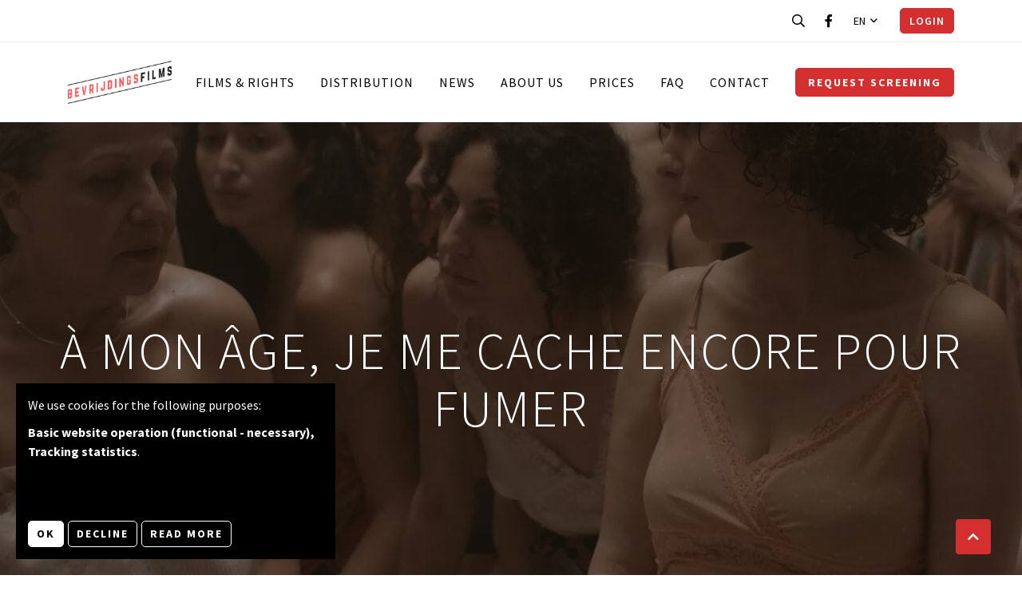

--- FILE ---
content_type: text/html; charset=utf-8
request_url: https://www.bevrijdingsfilms.be/en/catalogus/a-mon-age-je-me-cache-encore-pour-fumer
body_size: 4888
content:
<!DOCTYPE html>
<!--

  Powered by...
          _           _
    _ __ (_)_ __ ___ | |__  _   _
   | '_ \| | '_ ` _ \| '_ \| | | |
   | | | | | | | | | | |_) | |_| |
   |_| |_|_|_| |_| |_|_.__/ \__,_|

  Interested? Visit https://nimbu.io

--> <html class='no-js' itemscope itemtype='http://schema.org/WebPage' lang='en'> <head> <meta charset='utf-8'> <title>À Mon âge, Je Me Cache Encore Pour Fumer · Bevrijdingsfilms vzw</title> <meta content='Bevrijdingsfilms vzw' name='author'> <meta content='width=device-width, initial-scale=1, shrink-to-fit=no' name='viewport'> <meta content='' name='keywords'> <meta content='' name='description'> <link href='https://cdn.nimbu.io/s/3oporhi/themes/l42020u/images/favicon/apple-touch-icon.png?r1vcuts' rel='apple-touch-icon' sizes='180x180'> <link href='https://cdn.nimbu.io/s/3oporhi/themes/l42020u/images/favicon/favicon-32x32.png?r1vcuts' rel='icon' sizes='32x32' type='image/png'> <link href='https://cdn.nimbu.io/s/3oporhi/themes/l42020u/images/favicon/favicon-16x16.png?r1vcuts' rel='icon' sizes='16x16' type='image/png'> <link href='https://cdn.nimbu.io/s/3oporhi/themes/l42020u/images/favicon/manifest.json?r1vcuts' rel='manifest'> <link color='#ff3333' href='https://cdn.nimbu.io/s/3oporhi/themes/l42020u/images/favicon/safari-pinned-tab.svg?r1vcuts' rel='mask-icon'> <link href='https://cdn.nimbu.io/s/3oporhi/themes/l42020u/images/favicon/favicon.ico?r1vcuts' rel='shortcut icon'> <meta content='https://cdn.nimbu.io/s/3oporhi/themes/l42020u/images/favicon/browserconfig.xml?r1vcuts' name='msapplication-config'> <meta content='#ff3333' name='theme-color'> <meta content='616924933' property='fb:admins'> <meta content='À Mon âge, Je Me Cache Encore Pour Fumer · Bevrijdingsfilms vzw' property='og:title'> <meta content='website' property='og:type'> <meta content='https://www.bevrijdingsfilms.be/en/catalogus/a-mon-age-je-me-cache-encore-pour-fumer' property='og:url'> <meta content='bevrijdingsfilms.be' property='og:site_name'> <meta content='' property='og:description'> <meta content='À Mon âge, Je Me Cache Encore Pour Fumer · Bevrijdingsfilms vzw' itemprop='name'> <meta content='' itemprop='description'> <meta content='summary_large_image' name='twitter:card'> <meta content='@bevrijdingsfilms' name='twitter:site'> <meta content='À Mon âge, Je Me Cache Encore Pour Fumer · Bevrijdingsfilms vzw' name='twitter:title'> <meta content='' name='twitter:description'> <meta content='https://cdn.nimbu.io/s/3oporhi/themes/l42020u/images/facebook_post_image.jpg?r1vcuts' name='twitter:image'> <meta content='https://cdn.nimbu.io/s/3oporhi/themes/l42020u/images/facebook_post_image.jpg?r1vcuts' property='og:image'> <meta content='1200' itemprop='og:image:width'> <meta content='630' itemprop='og:image:height'> <meta content='https://cdn.nimbu.io/s/3oporhi/themes/l42020u/images/facebook_post_image.jpg?r1vcuts' itemprop='image'> <link href='https://cdn.nimbu.io/s/3oporhi/themes/l42020u/images/facebook_post_image.jpg?r1vcuts' rel='image_src' type='image/jpeg'> <link href="https://cdn.nimbu.io/s/3oporhi/themes/l42020u/stylesheets/app.css?r1vcuts" media="screen,print" rel="stylesheet" type="text/css"/> <meta name="csrf-param" content="authenticity_token"/> <meta name="csrf-token" content="sjWb6f3zXQcY_6OdU9gXoewVHf7dbMNAyqs70VSj37D6fdUQ9jDOx5clwRewXFoJPBmuObrtmHzE_wgzIBKbbg"/> <link rel="dns-prefetch" href="https://cdn.nimbu.io"/> <link rel="dns-prefetch" href="https://static.nimbu.io"/> <meta http-equiv="x-dns-prefetch-control" content="on"/> <link rel="canonical" href="https://www.bevrijdingsfilms.be/en/catalogus/a-mon-age-je-me-cache-encore-pour-fumer"/> <link rel="alternate" href="https://www.bevrijdingsfilms.be/en/catalogus/a-mon-age-je-me-cache-encore-pour-fumer" hreflang="en"/> <link rel="alternate" href="https://www.bevrijdingsfilms.be/films-rechten/a-mon-age-je-me-cache-encore-pour-fumer" hreflang="nl"/> <meta name="referrer" content="strict-origin-when-cross-origin"/> <script data-src="https://www.googletagmanager.com/gtag/js?id=UA-177404304-1" type="opt-in" data-type="text/javascript" data-name="google_analytics"></script> <script type="opt-in" data-type="text/javascript" data-name="google_analytics">
  window.dataLayer = window.dataLayer || [];
  function gtag(){dataLayer.push(arguments);}
  gtag('js', new Date());

  gtag('config', 'UA-177404304-1');
</script> <script type="application/json" id="nimbu-consent-config">{"privacyPolicy":"/en/privacy","purposes":{"functional":"Basic website operation (functional - necessary)","analytics":"Tracking statistics","content":"Content from external sources"},"apps":[{"name":"functional","title":"Functional / necessary","description":"Cookies that ensure that this website works.","purposes":["functional"],"required":true,"optOut":false,"default":true,"cookies":["_nimbu_session","_nimbu_secure_session","__cfduid"],"placeholderMessage":"","placeholderAction":""},{"name":"nimbu_analytics","title":"Nimbu Analytics","description":" Built-in visitor statistics in the nimbu CMS (platform on which the website is built).","purposes":["analytics"],"required":false,"optOut":false,"default":true,"cookies":["_nimbu_id","_nimbu_visit_id"],"placeholderMessage":"","placeholderAction":""},{"name":"google_analytics","title":"Google Analytics","description":"Visitor statistics that are tracked by Google and that help us improve the content of the website.","purposes":["analytics"],"required":false,"optOut":false,"default":true,"cookies":[["__utma","/",".bevrijdingsfilms.be"],["__utmt","/",".bevrijdingsfilms.be"],["__utmb","/",".bevrijdingsfilms.be"],["__utmc","/",".bevrijdingsfilms.be"],["__utmz","/",".bevrijdingsfilms.be"],["__utmv","/",".bevrijdingsfilms.be"],["_ga","/",".bevrijdingsfilms.be"],["_gid","/",".bevrijdingsfilms.be"],["_gat_gtag_UA_177404304_1","/",".bevrijdingsfilms.be"]],"placeholderMessage":"","placeholderAction":""}],"message":"We use cookies for the following purposes: {purposes}.","changed":"We added new applications that use cookies since your last visit, please adjust your preferences.","learnMore":"Read more","ok":"OK","save":"Save","decline":"Decline","close":"Close","modal":{"title":"We use cookies","message":"We use cookies. Below you can choose which applications you wish to allow.","privacyPolicy":{"name":"privacy policy","text":"To learn more, read our {privacyPolicy}."}}}</script> <script defer type="application/javascript" src="https://cdn.nimbu.io/js/consent/nimbu-consent-manager-v1.0.4.js" data-noAutoload="true" data-style-prefix="nimbuCookie"></script> </head> <body class='body-movie_single' id='body'> <a href="#main" class="skip-link">Skip to main content</a> <div class='page-container'> <header class=''> <div class='top-nav'> <div class='container'> <nav id='top-nav'> <div class='social-medias'> <div class='search-btn nav-link'> <a aria-label='Open search bar' href='javascript:void(0)'> <i class='far fa-search' aria-hidden='true'></i> </a> </div> <div class='social-media nav-link'> <a href='https://www.facebook.com/Bevrijdingsfilmsvzw' target='_blank' aria-label='Visit our Facebook page'> <i class='fab fa-facebook-f' aria-hidden='true'></i> </a> </div> <div class='dropdown show lg-dropdown nav-link d-flex justify-content-center align-items-center'> <a aria-expanded='false' aria-haspopup='true' class='lg-btn dropdown-toggle' data-toggle='dropdown' href='#' id='langDropdownBtn' role='button' aria-label='Select language'>en</a> <div aria-labelledby='langDropdownBtn' class='dropdown-menu' role='menu'> <a class='dropdown-item active' href='/en'> en </a> <a class='dropdown-item ' href='/nl'> nl </a> </div> </div> </div> <div id='login-block'> <a class='login-btn' href='/en/login'>Login</a> </div> </nav> </div> </div> <div class='main-nav-container'> <div class='container'> <a class='logo' href='/en'> <img alt='Bevrijdingsfilms logo' src='https://cdn.nimbu.io/s/3oporhi/themes/l42020u/images/logoKleurdunnevollelijn.jpg?r1vcuts'> </a> <nav id='main-nav'> <ul class='nav'> <li id="main-films-rights-link" class="link first"><a href="/en/films-rights">Films & rights</a></li> <li id="main-distribution-link" class="link"><a href="/en/distributie">Distribution</a></li> <li id="main-news-link" class="link"><a href="/en/news">News</a></li> <li id="main-about-us-link" class="link"><a href="/en/over-ons">About us</a></li> <li id="main-prices-link" class="link"><a href="/en/tarieven">Prices</a></li> <li id="main-faq-link" class="link"><a href="/en/faq">FAQ</a></li> <li id="main-contact-link" class="link"><a href="/en/contact">Contact</a></li> <li id="main-request-screening-link" class="link last"><a href="/en/filmaanvragen">Request screening</a></li></ul> </nav> </div> <button class='hamburger hamburger--collapse' type='button' aria-expanded='false' aria-controls='mm-main-nav' aria-label='Open main menu'> <span class='hamburger-box'> <span class='hamburger-inner'></span> </span> </button> </div> <div class='search-bar '> <form action='/search'> <input name='q' placeholder='Search' type='text' aria-label='Search'> </form> <button class='search-close' type='button' aria-label='Close search bar'> <i class='far fa-times' aria-hidden='true'></i> </button> </div> </header> <div id='main'> <section class='heading-section heading-movie overlay overlay-black overlay-opacity-normal with-image' style='background-image: url("https://cdn.nimbu.io/s/3oporhi/channelentries/qnay47h/files/nVabAomYP4Ne6ocfwUjywQ8ytCJ.jpg?0k0g2tw")'> <div class='overlay'></div> <div class='container'> <div class='row align-items-center justify-content-center'> <div class='page-title-wrapper text-center'> <h1 class='title'>À Mon âge, Je Me Cache Encore Pour Fumer</h1> </div> </div> </div> </section> <section class='content-section movie-section theme-auto spacing-options-both'> <div class='container'> <div class='row'> <div class='col-6 col-md-3 image-wrapper'> <img alt='movie cover - ' src='https://cdn.nimbu.io/s/3oporhi/channelentries/qnay47h/files/bPMLVc3PkaykFWmFV8JtSoABLP7.jpg?v1onnr5'> </div> <div class='col-md-6'> <div class='text-wrapper'> <h3 class='title'>À Mon âge, Je Me Cache Encore Pour Fumer (2016)</h3> <div class='subtitle'> <div class='age'>12</div> &ensp;•&ensp;Algeria&ensp;•&ensp;90 min. </div> <div class='content'><p>Negen Algerijnse vrouwen van verschillende leeftijd en stand bevinden zich in een stoombad. Ze zijn er om zich te wassen, maar vooral om samen te praten. Negen personen wiens lot geconfronteerd wordt met het moeilijke leven in hun buurt, maar ook met de politieke situatie, waarin Algerije in de jaren 90 de opkomst van het fundamentalisme ervaart.</p></div> <div class='d-flex flex-wrap genre-tags'> <a class='tag' href='/en/films-rechten?&genre=5f33e1e78bf7473f1d000020&q='>Misdaad</a> </div> <div class='d-flex flex-wrap theme-tags'> <a class='tag' href='/en/films-rechten?&theme=5f33e1668bf7472efa000004&q='>Afrika</a> <a class='tag' href='/en/films-rechten?&theme=5f33e16a8bf7472efa000090&q='>Vrouwen</a> <a class='tag' href='/en/films-rechten?&theme=5f33e16a8bf7472efa000098&q='>Zwangerschap, Geboorte</a> </div> <a class='btn btn-secondary' href='/en/filmaanvraag'>Request movie</a> </div> </div> <div class='col-md-3'> <div class='sidebar'> <div class='sub-content'> <strong>Language</strong> <p>Arabisch</p> </div> <div class='sub-content'> <strong>Subtitles</strong> <p>Nederlands or Frans</p> </div> <div class='sub-content'> <strong>Available on</strong> <p>Bluray, DVD, and DCP</p> </div> <div class='sub-content'> <strong>Distributor</strong> <p>Bevrijdingsfilms vzw</p> </div> <div class='sub-content'> <strong>Image quality</strong> <p>Breedbeeld (16:9, Anamorphic)</p> </div> <div class='sub-content'> <strong>Sound quality</strong> <p>Stereo</p> </div> <div class='sub-content'> <strong>Cast & crew</strong> <div><p>Lina Soualem, Biyouna</p></div> </div> <div class='d-flex btns'> <a class='btn btn-secondary' href='https://www.imdb.com/title/tt6210808' target='_blank'>Imdb</a> </div> </div> </div> </div> </div> </section> </div> <div id='fb-root'></div> <script async='' crossorigin='anonymous' defer='' nonce='pVZXhUri' src='https://connect.facebook.net/nl_BE/sdk.js#xfbml=1&version=v7.0&appId=351023062553145&autoLogAppEvents=1'></script> <footer> <div class='footer-content'> <div class='container'> <div class='row'> <div class='col-md-3 text-center text-md-left'> <a class='logo-footer-link' href='/en'> <img alt='logo in footer' class='logo-footer' src='https://cdn.nimbu.io/s/3oporhi/themes/l42020u/images/logoWit.svg?r1vcuts'> </a> <div class='company-tagline'>Non-commercial distributor of film and video programs.</div> </div> <div class='col-md-6 text-center'> <ul class='footernav mt-3 mt-md-0'> <li id="footer-films-rights-link" class="link first"><a href="/en/films-rights">Films & rights</a></li> <li id="footer-distribution-link" class="link"><a href="/en/distributie">Distribution</a></li> <li id="footer-news-link" class="link"><a href="/en/news">News</a></li> <li id="footer-about-us-link" class="link"><a href="/en/over-ons">About us</a></li> <li id="footer-prices-link" class="link"><a href="/en/tarieven">Prices</a></li> <li id="footer-faq-link" class="link"><a href="/en/faq">FAQ</a></li> <li id="footer-contact-link" class="link last"><a href="/en/contact">Contact</a></li></ul> </div> <div class='col-md-3'> <div class='text-center text-md-right mt-3 mt-md-0'> <a class='footer-btn' href='/en/filmaanvragen'>Movie request</a> <form method="POST" action="/en/catalogus/a-mon-age-je-me-cache-encore-pour-fumer" id="newsletter-form"><input name="authenticity_token" type="hidden" value="sjWb6f3zXQcY_6OdU9gXoewVHf7dbMNAyqs70VSj37D6fdUQ9jDOx5clwRewXFoJPBmuObrtmHzE_wgzIBKbbg"/><input name="nimbu_data" type="hidden" value="newsletter"/><input name="nimbu_current_time" type="hidden" value="2026-01-26T11:29:39+01:00"/> <input id="redirect_after_submit" name="redirect_after_submit" type="hidden" value="/bevestiging-nieuwsbrief"/> <div class='form-title'>Subscribe to our newsletter</div> <div class='input-group input-group-lg c-square'> <input id='newsletter_email' name='newsletter[email]' placeholder='E-mail' type='email' aria-label='E-mail'> <input class='btn btn-secondary' type='submit' value='Send'> </div> </form> </div> </div> </div> <div class='row'> <div class='col-md-10'> <div class='company-text text-center text-md-left mt-3 mt-md-0'>BF wants to feed the critical debate around important local and international social challenges through inspiring films and documentaries.</div> <div class='footer-credentials text-center text-md-left'> &#169; Copyright 2026 | Bevrijdingsfilms vzw • All rights reserved • <a href='/en/privacy'>Privacy</a> • <a href='https://www.zenjoy.be/wat-we-doen/webdesign' target='_blank'>Webdesign</a> &amp; <a href='https://www.zenjoy.be/wat-we-doen/website-ontwikkelen' target='_blank'>website ontwikkeling</a> door <a href='https://www.zenjoy.be/' target='_blank'>Zenjoy in Leuven</a> • Powered by <a href="http://www.nimbu.io">Nimbu</a>. <div class='tmdb-credentials'> <img alt='TMDb logo' class='logo-tmdb' src='https://cdn.nimbu.io/s/3oporhi/themes/l42020u/images/tmdb_logo.svg?r1vcuts'> Source for movie data and images: </div> • <a href='https://cdn.nimbu.io/s/3oporhi/assets/1757942436478/bevrijdingsfilms-vzw-algemene-voorwaarden-2025.pdf' target='_blank'>Algemene voorwaarden</a> </div> </div> <div class='col-md-2'> <div class='social-medias-footer text-center text-md-right mt-3 mt-md-0'> <div class='social-media nav-link'> <a href='https://www.facebook.com/Bevrijdingsfilmsvzw' target='_blank'> <i class='fab fa-facebook-f'></i> </a> </div> </div> </div> </div> </div> </div> </footer> <button id='toTopBtn' aria-label='Scroll to top of page' role='button'> <i class='fa fa-chevron-up' aria-hidden='true'></i> </button> </div> <script src="https://cdn.nimbu.io/s/3oporhi/themes/l42020u/javascripts/polyfills.js?r1vcuts" type="text/javascript"></script> <script src="https://cdn.nimbu.io/s/3oporhi/themes/l42020u/javascripts/vendor.js?r1vcuts" type="text/javascript"></script> <script src="https://cdn.nimbu.io/s/3oporhi/themes/l42020u/javascripts/app.js?r1vcuts" type="text/javascript"></script> </body> </html>

--- FILE ---
content_type: text/javascript; charset=utf-8
request_url: https://cdn.nimbu.io/s/3oporhi/themes/l42020u/javascripts/vendor.js?r1vcuts
body_size: 210828
content:
/*! For license information please see vendor.js.LICENSE.txt */
(window.webpackJsonp=window.webpackJsonp||[]).push([[2],{1:function(t,e,n){var i;!function(e,n){"use strict";"object"==typeof t.exports?t.exports=e.document?n(e,!0):function(t){if(!t.document)throw new Error("jQuery requires a window with a document");return n(t)}:n(e)}("undefined"!=typeof window?window:this,(function(n,r){"use strict";var o=[],a=Object.getPrototypeOf,s=o.slice,l=o.flat?function(t){return o.flat.call(t)}:function(t){return o.concat.apply([],t)},u=o.push,c=o.indexOf,f={},d=f.toString,h=f.hasOwnProperty,p=h.toString,g=p.call(Object),m={},v=function(t){return"function"==typeof t&&"number"!=typeof t.nodeType&&"function"!=typeof t.item},y=function(t){return null!=t&&t===t.window},b=n.document,_={type:!0,src:!0,nonce:!0,noModule:!0};function w(t,e,n){var i,r,o=(n=n||b).createElement("script");if(o.text=t,e)for(i in _)(r=e[i]||e.getAttribute&&e.getAttribute(i))&&o.setAttribute(i,r);n.head.appendChild(o).parentNode.removeChild(o)}function x(t){return null==t?t+"":"object"==typeof t||"function"==typeof t?f[d.call(t)]||"object":typeof t}var C="3.6.4",k=function t(e,n){return new t.fn.init(e,n)};function E(t){var e=!!t&&"length"in t&&t.length,n=x(t);return!v(t)&&!y(t)&&("array"===n||0===e||"number"==typeof e&&e>0&&e-1 in t)}k.fn=k.prototype={jquery:C,constructor:k,length:0,toArray:function(){return s.call(this)},get:function(t){return null==t?s.call(this):t<0?this[t+this.length]:this[t]},pushStack:function(t){var e=k.merge(this.constructor(),t);return e.prevObject=this,e},each:function(t){return k.each(this,t)},map:function(t){return this.pushStack(k.map(this,(function(e,n){return t.call(e,n,e)})))},slice:function(){return this.pushStack(s.apply(this,arguments))},first:function(){return this.eq(0)},last:function(){return this.eq(-1)},even:function(){return this.pushStack(k.grep(this,(function(t,e){return(e+1)%2})))},odd:function(){return this.pushStack(k.grep(this,(function(t,e){return e%2})))},eq:function(t){var e=this.length,n=+t+(t<0?e:0);return this.pushStack(n>=0&&n<e?[this[n]]:[])},end:function(){return this.prevObject||this.constructor()},push:u,sort:o.sort,splice:o.splice},k.extend=k.fn.extend=function(){var t,e,n,i,r,o,a=arguments[0]||{},s=1,l=arguments.length,u=!1;for("boolean"==typeof a&&(u=a,a=arguments[s]||{},s++),"object"==typeof a||v(a)||(a={}),s===l&&(a=this,s--);s<l;s++)if(null!=(t=arguments[s]))for(e in t)i=t[e],"__proto__"!==e&&a!==i&&(u&&i&&(k.isPlainObject(i)||(r=Array.isArray(i)))?(n=a[e],o=r&&!Array.isArray(n)?[]:r||k.isPlainObject(n)?n:{},r=!1,a[e]=k.extend(u,o,i)):void 0!==i&&(a[e]=i));return a},k.extend({expando:"jQuery"+(C+Math.random()).replace(/\D/g,""),isReady:!0,error:function(t){throw new Error(t)},noop:function(){},isPlainObject:function(t){var e,n;return!(!t||"[object Object]"!==d.call(t))&&(!(e=a(t))||"function"==typeof(n=h.call(e,"constructor")&&e.constructor)&&p.call(n)===g)},isEmptyObject:function(t){var e;for(e in t)return!1;return!0},globalEval:function(t,e,n){w(t,{nonce:e&&e.nonce},n)},each:function(t,e){var n,i=0;if(E(t))for(n=t.length;i<n&&!1!==e.call(t[i],i,t[i]);i++);else for(i in t)if(!1===e.call(t[i],i,t[i]))break;return t},makeArray:function(t,e){var n=e||[];return null!=t&&(E(Object(t))?k.merge(n,"string"==typeof t?[t]:t):u.call(n,t)),n},inArray:function(t,e,n){return null==e?-1:c.call(e,t,n)},merge:function(t,e){for(var n=+e.length,i=0,r=t.length;i<n;i++)t[r++]=e[i];return t.length=r,t},grep:function(t,e,n){for(var i=[],r=0,o=t.length,a=!n;r<o;r++)!e(t[r],r)!==a&&i.push(t[r]);return i},map:function(t,e,n){var i,r,o=0,a=[];if(E(t))for(i=t.length;o<i;o++)null!=(r=e(t[o],o,n))&&a.push(r);else for(o in t)null!=(r=e(t[o],o,n))&&a.push(r);return l(a)},guid:1,support:m}),"function"==typeof Symbol&&(k.fn[Symbol.iterator]=o[Symbol.iterator]),k.each("Boolean Number String Function Array Date RegExp Object Error Symbol".split(" "),(function(t,e){f["[object "+e+"]"]=e.toLowerCase()}));var T=function(t){var e,n,i,r,o,a,s,l,u,c,f,d,h,p,g,m,v,y,b,_="sizzle"+1*new Date,w=t.document,x=0,C=0,k=lt(),E=lt(),T=lt(),D=lt(),S=function(t,e){return t===e&&(f=!0),0},O={}.hasOwnProperty,A=[],j=A.pop,M=A.push,P=A.push,I=A.slice,N=function(t,e){for(var n=0,i=t.length;n<i;n++)if(t[n]===e)return n;return-1},F="checked|selected|async|autofocus|autoplay|controls|defer|disabled|hidden|ismap|loop|multiple|open|readonly|required|scoped",$="[\\x20\\t\\r\\n\\f]",L="(?:\\\\[\\da-fA-F]{1,6}"+$+"?|\\\\[^\\r\\n\\f]|[\\w-]|[^\0-\\x7f])+",R="\\["+$+"*("+L+")(?:"+$+"*([*^$|!~]?=)"+$+"*(?:'((?:\\\\.|[^\\\\'])*)'|\"((?:\\\\.|[^\\\\\"])*)\"|("+L+"))|)"+$+"*\\]",H=":("+L+")(?:\\((('((?:\\\\.|[^\\\\'])*)'|\"((?:\\\\.|[^\\\\\"])*)\")|((?:\\\\.|[^\\\\()[\\]]|"+R+")*)|.*)\\)|)",B=new RegExp($+"+","g"),z=new RegExp("^"+$+"+|((?:^|[^\\\\])(?:\\\\.)*)"+$+"+$","g"),q=new RegExp("^"+$+"*,"+$+"*"),V=new RegExp("^"+$+"*([>+~]|"+$+")"+$+"*"),W=new RegExp($+"|>"),U=new RegExp(H),Y=new RegExp("^"+L+"$"),G={ID:new RegExp("^#("+L+")"),CLASS:new RegExp("^\\.("+L+")"),TAG:new RegExp("^("+L+"|[*])"),ATTR:new RegExp("^"+R),PSEUDO:new RegExp("^"+H),CHILD:new RegExp("^:(only|first|last|nth|nth-last)-(child|of-type)(?:\\("+$+"*(even|odd|(([+-]|)(\\d*)n|)"+$+"*(?:([+-]|)"+$+"*(\\d+)|))"+$+"*\\)|)","i"),bool:new RegExp("^(?:"+F+")$","i"),needsContext:new RegExp("^"+$+"*[>+~]|:(even|odd|eq|gt|lt|nth|first|last)(?:\\("+$+"*((?:-\\d)?\\d*)"+$+"*\\)|)(?=[^-]|$)","i")},K=/HTML$/i,Q=/^(?:input|select|textarea|button)$/i,X=/^h\d$/i,Z=/^[^{]+\{\s*\[native \w/,J=/^(?:#([\w-]+)|(\w+)|\.([\w-]+))$/,tt=/[+~]/,et=new RegExp("\\\\[\\da-fA-F]{1,6}"+$+"?|\\\\([^\\r\\n\\f])","g"),nt=function(t,e){var n="0x"+t.slice(1)-65536;return e||(n<0?String.fromCharCode(n+65536):String.fromCharCode(n>>10|55296,1023&n|56320))},it=/([\0-\x1f\x7f]|^-?\d)|^-$|[^\0-\x1f\x7f-\uFFFF\w-]/g,rt=function(t,e){return e?"\0"===t?"�":t.slice(0,-1)+"\\"+t.charCodeAt(t.length-1).toString(16)+" ":"\\"+t},ot=function(){d()},at=_t((function(t){return!0===t.disabled&&"fieldset"===t.nodeName.toLowerCase()}),{dir:"parentNode",next:"legend"});try{P.apply(A=I.call(w.childNodes),w.childNodes),A[w.childNodes.length].nodeType}catch(t){P={apply:A.length?function(t,e){M.apply(t,I.call(e))}:function(t,e){for(var n=t.length,i=0;t[n++]=e[i++];);t.length=n-1}}}function st(t,e,i,r){var o,s,u,c,f,p,v,y=e&&e.ownerDocument,w=e?e.nodeType:9;if(i=i||[],"string"!=typeof t||!t||1!==w&&9!==w&&11!==w)return i;if(!r&&(d(e),e=e||h,g)){if(11!==w&&(f=J.exec(t)))if(o=f[1]){if(9===w){if(!(u=e.getElementById(o)))return i;if(u.id===o)return i.push(u),i}else if(y&&(u=y.getElementById(o))&&b(e,u)&&u.id===o)return i.push(u),i}else{if(f[2])return P.apply(i,e.getElementsByTagName(t)),i;if((o=f[3])&&n.getElementsByClassName&&e.getElementsByClassName)return P.apply(i,e.getElementsByClassName(o)),i}if(n.qsa&&!D[t+" "]&&(!m||!m.test(t))&&(1!==w||"object"!==e.nodeName.toLowerCase())){if(v=t,y=e,1===w&&(W.test(t)||V.test(t))){for((y=tt.test(t)&&vt(e.parentNode)||e)===e&&n.scope||((c=e.getAttribute("id"))?c=c.replace(it,rt):e.setAttribute("id",c=_)),s=(p=a(t)).length;s--;)p[s]=(c?"#"+c:":scope")+" "+bt(p[s]);v=p.join(",")}try{return P.apply(i,y.querySelectorAll(v)),i}catch(e){D(t,!0)}finally{c===_&&e.removeAttribute("id")}}}return l(t.replace(z,"$1"),e,i,r)}function lt(){var t=[];return function e(n,r){return t.push(n+" ")>i.cacheLength&&delete e[t.shift()],e[n+" "]=r}}function ut(t){return t[_]=!0,t}function ct(t){var e=h.createElement("fieldset");try{return!!t(e)}catch(t){return!1}finally{e.parentNode&&e.parentNode.removeChild(e),e=null}}function ft(t,e){for(var n=t.split("|"),r=n.length;r--;)i.attrHandle[n[r]]=e}function dt(t,e){var n=e&&t,i=n&&1===t.nodeType&&1===e.nodeType&&t.sourceIndex-e.sourceIndex;if(i)return i;if(n)for(;n=n.nextSibling;)if(n===e)return-1;return t?1:-1}function ht(t){return function(e){return"input"===e.nodeName.toLowerCase()&&e.type===t}}function pt(t){return function(e){var n=e.nodeName.toLowerCase();return("input"===n||"button"===n)&&e.type===t}}function gt(t){return function(e){return"form"in e?e.parentNode&&!1===e.disabled?"label"in e?"label"in e.parentNode?e.parentNode.disabled===t:e.disabled===t:e.isDisabled===t||e.isDisabled!==!t&&at(e)===t:e.disabled===t:"label"in e&&e.disabled===t}}function mt(t){return ut((function(e){return e=+e,ut((function(n,i){for(var r,o=t([],n.length,e),a=o.length;a--;)n[r=o[a]]&&(n[r]=!(i[r]=n[r]))}))}))}function vt(t){return t&&void 0!==t.getElementsByTagName&&t}for(e in n=st.support={},o=st.isXML=function(t){var e=t&&t.namespaceURI,n=t&&(t.ownerDocument||t).documentElement;return!K.test(e||n&&n.nodeName||"HTML")},d=st.setDocument=function(t){var e,r,a=t?t.ownerDocument||t:w;return a!=h&&9===a.nodeType&&a.documentElement?(p=(h=a).documentElement,g=!o(h),w!=h&&(r=h.defaultView)&&r.top!==r&&(r.addEventListener?r.addEventListener("unload",ot,!1):r.attachEvent&&r.attachEvent("onunload",ot)),n.scope=ct((function(t){return p.appendChild(t).appendChild(h.createElement("div")),void 0!==t.querySelectorAll&&!t.querySelectorAll(":scope fieldset div").length})),n.cssHas=ct((function(){try{return h.querySelector(":has(*,:jqfake)"),!1}catch(t){return!0}})),n.attributes=ct((function(t){return t.className="i",!t.getAttribute("className")})),n.getElementsByTagName=ct((function(t){return t.appendChild(h.createComment("")),!t.getElementsByTagName("*").length})),n.getElementsByClassName=Z.test(h.getElementsByClassName),n.getById=ct((function(t){return p.appendChild(t).id=_,!h.getElementsByName||!h.getElementsByName(_).length})),n.getById?(i.filter.ID=function(t){var e=t.replace(et,nt);return function(t){return t.getAttribute("id")===e}},i.find.ID=function(t,e){if(void 0!==e.getElementById&&g){var n=e.getElementById(t);return n?[n]:[]}}):(i.filter.ID=function(t){var e=t.replace(et,nt);return function(t){var n=void 0!==t.getAttributeNode&&t.getAttributeNode("id");return n&&n.value===e}},i.find.ID=function(t,e){if(void 0!==e.getElementById&&g){var n,i,r,o=e.getElementById(t);if(o){if((n=o.getAttributeNode("id"))&&n.value===t)return[o];for(r=e.getElementsByName(t),i=0;o=r[i++];)if((n=o.getAttributeNode("id"))&&n.value===t)return[o]}return[]}}),i.find.TAG=n.getElementsByTagName?function(t,e){return void 0!==e.getElementsByTagName?e.getElementsByTagName(t):n.qsa?e.querySelectorAll(t):void 0}:function(t,e){var n,i=[],r=0,o=e.getElementsByTagName(t);if("*"===t){for(;n=o[r++];)1===n.nodeType&&i.push(n);return i}return o},i.find.CLASS=n.getElementsByClassName&&function(t,e){if(void 0!==e.getElementsByClassName&&g)return e.getElementsByClassName(t)},v=[],m=[],(n.qsa=Z.test(h.querySelectorAll))&&(ct((function(t){var e;p.appendChild(t).innerHTML="<a id='"+_+"'></a><select id='"+_+"-\r\\' msallowcapture=''><option selected=''></option></select>",t.querySelectorAll("[msallowcapture^='']").length&&m.push("[*^$]="+$+"*(?:''|\"\")"),t.querySelectorAll("[selected]").length||m.push("\\["+$+"*(?:value|"+F+")"),t.querySelectorAll("[id~="+_+"-]").length||m.push("~="),(e=h.createElement("input")).setAttribute("name",""),t.appendChild(e),t.querySelectorAll("[name='']").length||m.push("\\["+$+"*name"+$+"*="+$+"*(?:''|\"\")"),t.querySelectorAll(":checked").length||m.push(":checked"),t.querySelectorAll("a#"+_+"+*").length||m.push(".#.+[+~]"),t.querySelectorAll("\\\f"),m.push("[\\r\\n\\f]")})),ct((function(t){t.innerHTML="<a href='' disabled='disabled'></a><select disabled='disabled'><option/></select>";var e=h.createElement("input");e.setAttribute("type","hidden"),t.appendChild(e).setAttribute("name","D"),t.querySelectorAll("[name=d]").length&&m.push("name"+$+"*[*^$|!~]?="),2!==t.querySelectorAll(":enabled").length&&m.push(":enabled",":disabled"),p.appendChild(t).disabled=!0,2!==t.querySelectorAll(":disabled").length&&m.push(":enabled",":disabled"),t.querySelectorAll("*,:x"),m.push(",.*:")}))),(n.matchesSelector=Z.test(y=p.matches||p.webkitMatchesSelector||p.mozMatchesSelector||p.oMatchesSelector||p.msMatchesSelector))&&ct((function(t){n.disconnectedMatch=y.call(t,"*"),y.call(t,"[s!='']:x"),v.push("!=",H)})),n.cssHas||m.push(":has"),m=m.length&&new RegExp(m.join("|")),v=v.length&&new RegExp(v.join("|")),e=Z.test(p.compareDocumentPosition),b=e||Z.test(p.contains)?function(t,e){var n=9===t.nodeType&&t.documentElement||t,i=e&&e.parentNode;return t===i||!(!i||1!==i.nodeType||!(n.contains?n.contains(i):t.compareDocumentPosition&&16&t.compareDocumentPosition(i)))}:function(t,e){if(e)for(;e=e.parentNode;)if(e===t)return!0;return!1},S=e?function(t,e){if(t===e)return f=!0,0;var i=!t.compareDocumentPosition-!e.compareDocumentPosition;return i||(1&(i=(t.ownerDocument||t)==(e.ownerDocument||e)?t.compareDocumentPosition(e):1)||!n.sortDetached&&e.compareDocumentPosition(t)===i?t==h||t.ownerDocument==w&&b(w,t)?-1:e==h||e.ownerDocument==w&&b(w,e)?1:c?N(c,t)-N(c,e):0:4&i?-1:1)}:function(t,e){if(t===e)return f=!0,0;var n,i=0,r=t.parentNode,o=e.parentNode,a=[t],s=[e];if(!r||!o)return t==h?-1:e==h?1:r?-1:o?1:c?N(c,t)-N(c,e):0;if(r===o)return dt(t,e);for(n=t;n=n.parentNode;)a.unshift(n);for(n=e;n=n.parentNode;)s.unshift(n);for(;a[i]===s[i];)i++;return i?dt(a[i],s[i]):a[i]==w?-1:s[i]==w?1:0},h):h},st.matches=function(t,e){return st(t,null,null,e)},st.matchesSelector=function(t,e){if(d(t),n.matchesSelector&&g&&!D[e+" "]&&(!v||!v.test(e))&&(!m||!m.test(e)))try{var i=y.call(t,e);if(i||n.disconnectedMatch||t.document&&11!==t.document.nodeType)return i}catch(t){D(e,!0)}return st(e,h,null,[t]).length>0},st.contains=function(t,e){return(t.ownerDocument||t)!=h&&d(t),b(t,e)},st.attr=function(t,e){(t.ownerDocument||t)!=h&&d(t);var r=i.attrHandle[e.toLowerCase()],o=r&&O.call(i.attrHandle,e.toLowerCase())?r(t,e,!g):void 0;return void 0!==o?o:n.attributes||!g?t.getAttribute(e):(o=t.getAttributeNode(e))&&o.specified?o.value:null},st.escape=function(t){return(t+"").replace(it,rt)},st.error=function(t){throw new Error("Syntax error, unrecognized expression: "+t)},st.uniqueSort=function(t){var e,i=[],r=0,o=0;if(f=!n.detectDuplicates,c=!n.sortStable&&t.slice(0),t.sort(S),f){for(;e=t[o++];)e===t[o]&&(r=i.push(o));for(;r--;)t.splice(i[r],1)}return c=null,t},r=st.getText=function(t){var e,n="",i=0,o=t.nodeType;if(o){if(1===o||9===o||11===o){if("string"==typeof t.textContent)return t.textContent;for(t=t.firstChild;t;t=t.nextSibling)n+=r(t)}else if(3===o||4===o)return t.nodeValue}else for(;e=t[i++];)n+=r(e);return n},i=st.selectors={cacheLength:50,createPseudo:ut,match:G,attrHandle:{},find:{},relative:{">":{dir:"parentNode",first:!0}," ":{dir:"parentNode"},"+":{dir:"previousSibling",first:!0},"~":{dir:"previousSibling"}},preFilter:{ATTR:function(t){return t[1]=t[1].replace(et,nt),t[3]=(t[3]||t[4]||t[5]||"").replace(et,nt),"~="===t[2]&&(t[3]=" "+t[3]+" "),t.slice(0,4)},CHILD:function(t){return t[1]=t[1].toLowerCase(),"nth"===t[1].slice(0,3)?(t[3]||st.error(t[0]),t[4]=+(t[4]?t[5]+(t[6]||1):2*("even"===t[3]||"odd"===t[3])),t[5]=+(t[7]+t[8]||"odd"===t[3])):t[3]&&st.error(t[0]),t},PSEUDO:function(t){var e,n=!t[6]&&t[2];return G.CHILD.test(t[0])?null:(t[3]?t[2]=t[4]||t[5]||"":n&&U.test(n)&&(e=a(n,!0))&&(e=n.indexOf(")",n.length-e)-n.length)&&(t[0]=t[0].slice(0,e),t[2]=n.slice(0,e)),t.slice(0,3))}},filter:{TAG:function(t){var e=t.replace(et,nt).toLowerCase();return"*"===t?function(){return!0}:function(t){return t.nodeName&&t.nodeName.toLowerCase()===e}},CLASS:function(t){var e=k[t+" "];return e||(e=new RegExp("(^|"+$+")"+t+"("+$+"|$)"))&&k(t,(function(t){return e.test("string"==typeof t.className&&t.className||void 0!==t.getAttribute&&t.getAttribute("class")||"")}))},ATTR:function(t,e,n){return function(i){var r=st.attr(i,t);return null==r?"!="===e:!e||(r+="","="===e?r===n:"!="===e?r!==n:"^="===e?n&&0===r.indexOf(n):"*="===e?n&&r.indexOf(n)>-1:"$="===e?n&&r.slice(-n.length)===n:"~="===e?(" "+r.replace(B," ")+" ").indexOf(n)>-1:"|="===e&&(r===n||r.slice(0,n.length+1)===n+"-"))}},CHILD:function(t,e,n,i,r){var o="nth"!==t.slice(0,3),a="last"!==t.slice(-4),s="of-type"===e;return 1===i&&0===r?function(t){return!!t.parentNode}:function(e,n,l){var u,c,f,d,h,p,g=o!==a?"nextSibling":"previousSibling",m=e.parentNode,v=s&&e.nodeName.toLowerCase(),y=!l&&!s,b=!1;if(m){if(o){for(;g;){for(d=e;d=d[g];)if(s?d.nodeName.toLowerCase()===v:1===d.nodeType)return!1;p=g="only"===t&&!p&&"nextSibling"}return!0}if(p=[a?m.firstChild:m.lastChild],a&&y){for(b=(h=(u=(c=(f=(d=m)[_]||(d[_]={}))[d.uniqueID]||(f[d.uniqueID]={}))[t]||[])[0]===x&&u[1])&&u[2],d=h&&m.childNodes[h];d=++h&&d&&d[g]||(b=h=0)||p.pop();)if(1===d.nodeType&&++b&&d===e){c[t]=[x,h,b];break}}else if(y&&(b=h=(u=(c=(f=(d=e)[_]||(d[_]={}))[d.uniqueID]||(f[d.uniqueID]={}))[t]||[])[0]===x&&u[1]),!1===b)for(;(d=++h&&d&&d[g]||(b=h=0)||p.pop())&&((s?d.nodeName.toLowerCase()!==v:1!==d.nodeType)||!++b||(y&&((c=(f=d[_]||(d[_]={}))[d.uniqueID]||(f[d.uniqueID]={}))[t]=[x,b]),d!==e)););return(b-=r)===i||b%i==0&&b/i>=0}}},PSEUDO:function(t,e){var n,r=i.pseudos[t]||i.setFilters[t.toLowerCase()]||st.error("unsupported pseudo: "+t);return r[_]?r(e):r.length>1?(n=[t,t,"",e],i.setFilters.hasOwnProperty(t.toLowerCase())?ut((function(t,n){for(var i,o=r(t,e),a=o.length;a--;)t[i=N(t,o[a])]=!(n[i]=o[a])})):function(t){return r(t,0,n)}):r}},pseudos:{not:ut((function(t){var e=[],n=[],i=s(t.replace(z,"$1"));return i[_]?ut((function(t,e,n,r){for(var o,a=i(t,null,r,[]),s=t.length;s--;)(o=a[s])&&(t[s]=!(e[s]=o))})):function(t,r,o){return e[0]=t,i(e,null,o,n),e[0]=null,!n.pop()}})),has:ut((function(t){return function(e){return st(t,e).length>0}})),contains:ut((function(t){return t=t.replace(et,nt),function(e){return(e.textContent||r(e)).indexOf(t)>-1}})),lang:ut((function(t){return Y.test(t||"")||st.error("unsupported lang: "+t),t=t.replace(et,nt).toLowerCase(),function(e){var n;do{if(n=g?e.lang:e.getAttribute("xml:lang")||e.getAttribute("lang"))return(n=n.toLowerCase())===t||0===n.indexOf(t+"-")}while((e=e.parentNode)&&1===e.nodeType);return!1}})),target:function(e){var n=t.location&&t.location.hash;return n&&n.slice(1)===e.id},root:function(t){return t===p},focus:function(t){return t===h.activeElement&&(!h.hasFocus||h.hasFocus())&&!!(t.type||t.href||~t.tabIndex)},enabled:gt(!1),disabled:gt(!0),checked:function(t){var e=t.nodeName.toLowerCase();return"input"===e&&!!t.checked||"option"===e&&!!t.selected},selected:function(t){return t.parentNode&&t.parentNode.selectedIndex,!0===t.selected},empty:function(t){for(t=t.firstChild;t;t=t.nextSibling)if(t.nodeType<6)return!1;return!0},parent:function(t){return!i.pseudos.empty(t)},header:function(t){return X.test(t.nodeName)},input:function(t){return Q.test(t.nodeName)},button:function(t){var e=t.nodeName.toLowerCase();return"input"===e&&"button"===t.type||"button"===e},text:function(t){var e;return"input"===t.nodeName.toLowerCase()&&"text"===t.type&&(null==(e=t.getAttribute("type"))||"text"===e.toLowerCase())},first:mt((function(){return[0]})),last:mt((function(t,e){return[e-1]})),eq:mt((function(t,e,n){return[n<0?n+e:n]})),even:mt((function(t,e){for(var n=0;n<e;n+=2)t.push(n);return t})),odd:mt((function(t,e){for(var n=1;n<e;n+=2)t.push(n);return t})),lt:mt((function(t,e,n){for(var i=n<0?n+e:n>e?e:n;--i>=0;)t.push(i);return t})),gt:mt((function(t,e,n){for(var i=n<0?n+e:n;++i<e;)t.push(i);return t}))}},i.pseudos.nth=i.pseudos.eq,{radio:!0,checkbox:!0,file:!0,password:!0,image:!0})i.pseudos[e]=ht(e);for(e in{submit:!0,reset:!0})i.pseudos[e]=pt(e);function yt(){}function bt(t){for(var e=0,n=t.length,i="";e<n;e++)i+=t[e].value;return i}function _t(t,e,n){var i=e.dir,r=e.next,o=r||i,a=n&&"parentNode"===o,s=C++;return e.first?function(e,n,r){for(;e=e[i];)if(1===e.nodeType||a)return t(e,n,r);return!1}:function(e,n,l){var u,c,f,d=[x,s];if(l){for(;e=e[i];)if((1===e.nodeType||a)&&t(e,n,l))return!0}else for(;e=e[i];)if(1===e.nodeType||a)if(c=(f=e[_]||(e[_]={}))[e.uniqueID]||(f[e.uniqueID]={}),r&&r===e.nodeName.toLowerCase())e=e[i]||e;else{if((u=c[o])&&u[0]===x&&u[1]===s)return d[2]=u[2];if(c[o]=d,d[2]=t(e,n,l))return!0}return!1}}function wt(t){return t.length>1?function(e,n,i){for(var r=t.length;r--;)if(!t[r](e,n,i))return!1;return!0}:t[0]}function xt(t,e,n,i,r){for(var o,a=[],s=0,l=t.length,u=null!=e;s<l;s++)(o=t[s])&&(n&&!n(o,i,r)||(a.push(o),u&&e.push(s)));return a}function Ct(t,e,n,i,r,o){return i&&!i[_]&&(i=Ct(i)),r&&!r[_]&&(r=Ct(r,o)),ut((function(o,a,s,l){var u,c,f,d=[],h=[],p=a.length,g=o||function(t,e,n){for(var i=0,r=e.length;i<r;i++)st(t,e[i],n);return n}(e||"*",s.nodeType?[s]:s,[]),m=!t||!o&&e?g:xt(g,d,t,s,l),v=n?r||(o?t:p||i)?[]:a:m;if(n&&n(m,v,s,l),i)for(u=xt(v,h),i(u,[],s,l),c=u.length;c--;)(f=u[c])&&(v[h[c]]=!(m[h[c]]=f));if(o){if(r||t){if(r){for(u=[],c=v.length;c--;)(f=v[c])&&u.push(m[c]=f);r(null,v=[],u,l)}for(c=v.length;c--;)(f=v[c])&&(u=r?N(o,f):d[c])>-1&&(o[u]=!(a[u]=f))}}else v=xt(v===a?v.splice(p,v.length):v),r?r(null,a,v,l):P.apply(a,v)}))}function kt(t){for(var e,n,r,o=t.length,a=i.relative[t[0].type],s=a||i.relative[" "],l=a?1:0,c=_t((function(t){return t===e}),s,!0),f=_t((function(t){return N(e,t)>-1}),s,!0),d=[function(t,n,i){var r=!a&&(i||n!==u)||((e=n).nodeType?c(t,n,i):f(t,n,i));return e=null,r}];l<o;l++)if(n=i.relative[t[l].type])d=[_t(wt(d),n)];else{if((n=i.filter[t[l].type].apply(null,t[l].matches))[_]){for(r=++l;r<o&&!i.relative[t[r].type];r++);return Ct(l>1&&wt(d),l>1&&bt(t.slice(0,l-1).concat({value:" "===t[l-2].type?"*":""})).replace(z,"$1"),n,l<r&&kt(t.slice(l,r)),r<o&&kt(t=t.slice(r)),r<o&&bt(t))}d.push(n)}return wt(d)}return yt.prototype=i.filters=i.pseudos,i.setFilters=new yt,a=st.tokenize=function(t,e){var n,r,o,a,s,l,u,c=E[t+" "];if(c)return e?0:c.slice(0);for(s=t,l=[],u=i.preFilter;s;){for(a in n&&!(r=q.exec(s))||(r&&(s=s.slice(r[0].length)||s),l.push(o=[])),n=!1,(r=V.exec(s))&&(n=r.shift(),o.push({value:n,type:r[0].replace(z," ")}),s=s.slice(n.length)),i.filter)!(r=G[a].exec(s))||u[a]&&!(r=u[a](r))||(n=r.shift(),o.push({value:n,type:a,matches:r}),s=s.slice(n.length));if(!n)break}return e?s.length:s?st.error(t):E(t,l).slice(0)},s=st.compile=function(t,e){var n,r=[],o=[],s=T[t+" "];if(!s){for(e||(e=a(t)),n=e.length;n--;)(s=kt(e[n]))[_]?r.push(s):o.push(s);s=T(t,function(t,e){var n=e.length>0,r=t.length>0,o=function(o,a,s,l,c){var f,p,m,v=0,y="0",b=o&&[],_=[],w=u,C=o||r&&i.find.TAG("*",c),k=x+=null==w?1:Math.random()||.1,E=C.length;for(c&&(u=a==h||a||c);y!==E&&null!=(f=C[y]);y++){if(r&&f){for(p=0,a||f.ownerDocument==h||(d(f),s=!g);m=t[p++];)if(m(f,a||h,s)){l.push(f);break}c&&(x=k)}n&&((f=!m&&f)&&v--,o&&b.push(f))}if(v+=y,n&&y!==v){for(p=0;m=e[p++];)m(b,_,a,s);if(o){if(v>0)for(;y--;)b[y]||_[y]||(_[y]=j.call(l));_=xt(_)}P.apply(l,_),c&&!o&&_.length>0&&v+e.length>1&&st.uniqueSort(l)}return c&&(x=k,u=w),b};return n?ut(o):o}(o,r)),s.selector=t}return s},l=st.select=function(t,e,n,r){var o,l,u,c,f,d="function"==typeof t&&t,h=!r&&a(t=d.selector||t);if(n=n||[],1===h.length){if((l=h[0]=h[0].slice(0)).length>2&&"ID"===(u=l[0]).type&&9===e.nodeType&&g&&i.relative[l[1].type]){if(!(e=(i.find.ID(u.matches[0].replace(et,nt),e)||[])[0]))return n;d&&(e=e.parentNode),t=t.slice(l.shift().value.length)}for(o=G.needsContext.test(t)?0:l.length;o--&&(u=l[o],!i.relative[c=u.type]);)if((f=i.find[c])&&(r=f(u.matches[0].replace(et,nt),tt.test(l[0].type)&&vt(e.parentNode)||e))){if(l.splice(o,1),!(t=r.length&&bt(l)))return P.apply(n,r),n;break}}return(d||s(t,h))(r,e,!g,n,!e||tt.test(t)&&vt(e.parentNode)||e),n},n.sortStable=_.split("").sort(S).join("")===_,n.detectDuplicates=!!f,d(),n.sortDetached=ct((function(t){return 1&t.compareDocumentPosition(h.createElement("fieldset"))})),ct((function(t){return t.innerHTML="<a href='#'></a>","#"===t.firstChild.getAttribute("href")}))||ft("type|href|height|width",(function(t,e,n){if(!n)return t.getAttribute(e,"type"===e.toLowerCase()?1:2)})),n.attributes&&ct((function(t){return t.innerHTML="<input/>",t.firstChild.setAttribute("value",""),""===t.firstChild.getAttribute("value")}))||ft("value",(function(t,e,n){if(!n&&"input"===t.nodeName.toLowerCase())return t.defaultValue})),ct((function(t){return null==t.getAttribute("disabled")}))||ft(F,(function(t,e,n){var i;if(!n)return!0===t[e]?e.toLowerCase():(i=t.getAttributeNode(e))&&i.specified?i.value:null})),st}(n);k.find=T,k.expr=T.selectors,k.expr[":"]=k.expr.pseudos,k.uniqueSort=k.unique=T.uniqueSort,k.text=T.getText,k.isXMLDoc=T.isXML,k.contains=T.contains,k.escapeSelector=T.escape;var D=function(t,e,n){for(var i=[],r=void 0!==n;(t=t[e])&&9!==t.nodeType;)if(1===t.nodeType){if(r&&k(t).is(n))break;i.push(t)}return i},S=function(t,e){for(var n=[];t;t=t.nextSibling)1===t.nodeType&&t!==e&&n.push(t);return n},O=k.expr.match.needsContext;function A(t,e){return t.nodeName&&t.nodeName.toLowerCase()===e.toLowerCase()}var j=/^<([a-z][^\/\0>:\x20\t\r\n\f]*)[\x20\t\r\n\f]*\/?>(?:<\/\1>|)$/i;function M(t,e,n){return v(e)?k.grep(t,(function(t,i){return!!e.call(t,i,t)!==n})):e.nodeType?k.grep(t,(function(t){return t===e!==n})):"string"!=typeof e?k.grep(t,(function(t){return c.call(e,t)>-1!==n})):k.filter(e,t,n)}k.filter=function(t,e,n){var i=e[0];return n&&(t=":not("+t+")"),1===e.length&&1===i.nodeType?k.find.matchesSelector(i,t)?[i]:[]:k.find.matches(t,k.grep(e,(function(t){return 1===t.nodeType})))},k.fn.extend({find:function(t){var e,n,i=this.length,r=this;if("string"!=typeof t)return this.pushStack(k(t).filter((function(){for(e=0;e<i;e++)if(k.contains(r[e],this))return!0})));for(n=this.pushStack([]),e=0;e<i;e++)k.find(t,r[e],n);return i>1?k.uniqueSort(n):n},filter:function(t){return this.pushStack(M(this,t||[],!1))},not:function(t){return this.pushStack(M(this,t||[],!0))},is:function(t){return!!M(this,"string"==typeof t&&O.test(t)?k(t):t||[],!1).length}});var P,I=/^(?:\s*(<[\w\W]+>)[^>]*|#([\w-]+))$/;(k.fn.init=function(t,e,n){var i,r;if(!t)return this;if(n=n||P,"string"==typeof t){if(!(i="<"===t[0]&&">"===t[t.length-1]&&t.length>=3?[null,t,null]:I.exec(t))||!i[1]&&e)return!e||e.jquery?(e||n).find(t):this.constructor(e).find(t);if(i[1]){if(e=e instanceof k?e[0]:e,k.merge(this,k.parseHTML(i[1],e&&e.nodeType?e.ownerDocument||e:b,!0)),j.test(i[1])&&k.isPlainObject(e))for(i in e)v(this[i])?this[i](e[i]):this.attr(i,e[i]);return this}return(r=b.getElementById(i[2]))&&(this[0]=r,this.length=1),this}return t.nodeType?(this[0]=t,this.length=1,this):v(t)?void 0!==n.ready?n.ready(t):t(k):k.makeArray(t,this)}).prototype=k.fn,P=k(b);var N=/^(?:parents|prev(?:Until|All))/,F={children:!0,contents:!0,next:!0,prev:!0};function $(t,e){for(;(t=t[e])&&1!==t.nodeType;);return t}k.fn.extend({has:function(t){var e=k(t,this),n=e.length;return this.filter((function(){for(var t=0;t<n;t++)if(k.contains(this,e[t]))return!0}))},closest:function(t,e){var n,i=0,r=this.length,o=[],a="string"!=typeof t&&k(t);if(!O.test(t))for(;i<r;i++)for(n=this[i];n&&n!==e;n=n.parentNode)if(n.nodeType<11&&(a?a.index(n)>-1:1===n.nodeType&&k.find.matchesSelector(n,t))){o.push(n);break}return this.pushStack(o.length>1?k.uniqueSort(o):o)},index:function(t){return t?"string"==typeof t?c.call(k(t),this[0]):c.call(this,t.jquery?t[0]:t):this[0]&&this[0].parentNode?this.first().prevAll().length:-1},add:function(t,e){return this.pushStack(k.uniqueSort(k.merge(this.get(),k(t,e))))},addBack:function(t){return this.add(null==t?this.prevObject:this.prevObject.filter(t))}}),k.each({parent:function(t){var e=t.parentNode;return e&&11!==e.nodeType?e:null},parents:function(t){return D(t,"parentNode")},parentsUntil:function(t,e,n){return D(t,"parentNode",n)},next:function(t){return $(t,"nextSibling")},prev:function(t){return $(t,"previousSibling")},nextAll:function(t){return D(t,"nextSibling")},prevAll:function(t){return D(t,"previousSibling")},nextUntil:function(t,e,n){return D(t,"nextSibling",n)},prevUntil:function(t,e,n){return D(t,"previousSibling",n)},siblings:function(t){return S((t.parentNode||{}).firstChild,t)},children:function(t){return S(t.firstChild)},contents:function(t){return null!=t.contentDocument&&a(t.contentDocument)?t.contentDocument:(A(t,"template")&&(t=t.content||t),k.merge([],t.childNodes))}},(function(t,e){k.fn[t]=function(n,i){var r=k.map(this,e,n);return"Until"!==t.slice(-5)&&(i=n),i&&"string"==typeof i&&(r=k.filter(i,r)),this.length>1&&(F[t]||k.uniqueSort(r),N.test(t)&&r.reverse()),this.pushStack(r)}}));var L=/[^\x20\t\r\n\f]+/g;function R(t){return t}function H(t){throw t}function B(t,e,n,i){var r;try{t&&v(r=t.promise)?r.call(t).done(e).fail(n):t&&v(r=t.then)?r.call(t,e,n):e.apply(void 0,[t].slice(i))}catch(t){n.apply(void 0,[t])}}k.Callbacks=function(t){t="string"==typeof t?function(t){var e={};return k.each(t.match(L)||[],(function(t,n){e[n]=!0})),e}(t):k.extend({},t);var e,n,i,r,o=[],a=[],s=-1,l=function(){for(r=r||t.once,i=e=!0;a.length;s=-1)for(n=a.shift();++s<o.length;)!1===o[s].apply(n[0],n[1])&&t.stopOnFalse&&(s=o.length,n=!1);t.memory||(n=!1),e=!1,r&&(o=n?[]:"")},u={add:function(){return o&&(n&&!e&&(s=o.length-1,a.push(n)),function e(n){k.each(n,(function(n,i){v(i)?t.unique&&u.has(i)||o.push(i):i&&i.length&&"string"!==x(i)&&e(i)}))}(arguments),n&&!e&&l()),this},remove:function(){return k.each(arguments,(function(t,e){for(var n;(n=k.inArray(e,o,n))>-1;)o.splice(n,1),n<=s&&s--})),this},has:function(t){return t?k.inArray(t,o)>-1:o.length>0},empty:function(){return o&&(o=[]),this},disable:function(){return r=a=[],o=n="",this},disabled:function(){return!o},lock:function(){return r=a=[],n||e||(o=n=""),this},locked:function(){return!!r},fireWith:function(t,n){return r||(n=[t,(n=n||[]).slice?n.slice():n],a.push(n),e||l()),this},fire:function(){return u.fireWith(this,arguments),this},fired:function(){return!!i}};return u},k.extend({Deferred:function(t){var e=[["notify","progress",k.Callbacks("memory"),k.Callbacks("memory"),2],["resolve","done",k.Callbacks("once memory"),k.Callbacks("once memory"),0,"resolved"],["reject","fail",k.Callbacks("once memory"),k.Callbacks("once memory"),1,"rejected"]],i="pending",r={state:function(){return i},always:function(){return o.done(arguments).fail(arguments),this},catch:function(t){return r.then(null,t)},pipe:function(){var t=arguments;return k.Deferred((function(n){k.each(e,(function(e,i){var r=v(t[i[4]])&&t[i[4]];o[i[1]]((function(){var t=r&&r.apply(this,arguments);t&&v(t.promise)?t.promise().progress(n.notify).done(n.resolve).fail(n.reject):n[i[0]+"With"](this,r?[t]:arguments)}))})),t=null})).promise()},then:function(t,i,r){var o=0;function a(t,e,i,r){return function(){var s=this,l=arguments,u=function(){var n,u;if(!(t<o)){if((n=i.apply(s,l))===e.promise())throw new TypeError("Thenable self-resolution");u=n&&("object"==typeof n||"function"==typeof n)&&n.then,v(u)?r?u.call(n,a(o,e,R,r),a(o,e,H,r)):(o++,u.call(n,a(o,e,R,r),a(o,e,H,r),a(o,e,R,e.notifyWith))):(i!==R&&(s=void 0,l=[n]),(r||e.resolveWith)(s,l))}},c=r?u:function(){try{u()}catch(n){k.Deferred.exceptionHook&&k.Deferred.exceptionHook(n,c.stackTrace),t+1>=o&&(i!==H&&(s=void 0,l=[n]),e.rejectWith(s,l))}};t?c():(k.Deferred.getStackHook&&(c.stackTrace=k.Deferred.getStackHook()),n.setTimeout(c))}}return k.Deferred((function(n){e[0][3].add(a(0,n,v(r)?r:R,n.notifyWith)),e[1][3].add(a(0,n,v(t)?t:R)),e[2][3].add(a(0,n,v(i)?i:H))})).promise()},promise:function(t){return null!=t?k.extend(t,r):r}},o={};return k.each(e,(function(t,n){var a=n[2],s=n[5];r[n[1]]=a.add,s&&a.add((function(){i=s}),e[3-t][2].disable,e[3-t][3].disable,e[0][2].lock,e[0][3].lock),a.add(n[3].fire),o[n[0]]=function(){return o[n[0]+"With"](this===o?void 0:this,arguments),this},o[n[0]+"With"]=a.fireWith})),r.promise(o),t&&t.call(o,o),o},when:function(t){var e=arguments.length,n=e,i=Array(n),r=s.call(arguments),o=k.Deferred(),a=function(t){return function(n){i[t]=this,r[t]=arguments.length>1?s.call(arguments):n,--e||o.resolveWith(i,r)}};if(e<=1&&(B(t,o.done(a(n)).resolve,o.reject,!e),"pending"===o.state()||v(r[n]&&r[n].then)))return o.then();for(;n--;)B(r[n],a(n),o.reject);return o.promise()}});var z=/^(Eval|Internal|Range|Reference|Syntax|Type|URI)Error$/;k.Deferred.exceptionHook=function(t,e){n.console&&n.console.warn&&t&&z.test(t.name)&&n.console.warn("jQuery.Deferred exception: "+t.message,t.stack,e)},k.readyException=function(t){n.setTimeout((function(){throw t}))};var q=k.Deferred();function V(){b.removeEventListener("DOMContentLoaded",V),n.removeEventListener("load",V),k.ready()}k.fn.ready=function(t){return q.then(t).catch((function(t){k.readyException(t)})),this},k.extend({isReady:!1,readyWait:1,ready:function(t){(!0===t?--k.readyWait:k.isReady)||(k.isReady=!0,!0!==t&&--k.readyWait>0||q.resolveWith(b,[k]))}}),k.ready.then=q.then,"complete"===b.readyState||"loading"!==b.readyState&&!b.documentElement.doScroll?n.setTimeout(k.ready):(b.addEventListener("DOMContentLoaded",V),n.addEventListener("load",V));var W=function t(e,n,i,r,o,a,s){var l=0,u=e.length,c=null==i;if("object"===x(i))for(l in o=!0,i)t(e,n,l,i[l],!0,a,s);else if(void 0!==r&&(o=!0,v(r)||(s=!0),c&&(s?(n.call(e,r),n=null):(c=n,n=function(t,e,n){return c.call(k(t),n)})),n))for(;l<u;l++)n(e[l],i,s?r:r.call(e[l],l,n(e[l],i)));return o?e:c?n.call(e):u?n(e[0],i):a},U=/^-ms-/,Y=/-([a-z])/g;function G(t,e){return e.toUpperCase()}function K(t){return t.replace(U,"ms-").replace(Y,G)}var Q=function(t){return 1===t.nodeType||9===t.nodeType||!+t.nodeType};function X(){this.expando=k.expando+X.uid++}X.uid=1,X.prototype={cache:function(t){var e=t[this.expando];return e||(e={},Q(t)&&(t.nodeType?t[this.expando]=e:Object.defineProperty(t,this.expando,{value:e,configurable:!0}))),e},set:function(t,e,n){var i,r=this.cache(t);if("string"==typeof e)r[K(e)]=n;else for(i in e)r[K(i)]=e[i];return r},get:function(t,e){return void 0===e?this.cache(t):t[this.expando]&&t[this.expando][K(e)]},access:function(t,e,n){return void 0===e||e&&"string"==typeof e&&void 0===n?this.get(t,e):(this.set(t,e,n),void 0!==n?n:e)},remove:function(t,e){var n,i=t[this.expando];if(void 0!==i){if(void 0!==e){n=(e=Array.isArray(e)?e.map(K):(e=K(e))in i?[e]:e.match(L)||[]).length;for(;n--;)delete i[e[n]]}(void 0===e||k.isEmptyObject(i))&&(t.nodeType?t[this.expando]=void 0:delete t[this.expando])}},hasData:function(t){var e=t[this.expando];return void 0!==e&&!k.isEmptyObject(e)}};var Z=new X,J=new X,tt=/^(?:\{[\w\W]*\}|\[[\w\W]*\])$/,et=/[A-Z]/g;function nt(t,e,n){var i;if(void 0===n&&1===t.nodeType)if(i="data-"+e.replace(et,"-$&").toLowerCase(),"string"==typeof(n=t.getAttribute(i))){try{n=function(t){return"true"===t||"false"!==t&&("null"===t?null:t===+t+""?+t:tt.test(t)?JSON.parse(t):t)}(n)}catch(t){}J.set(t,e,n)}else n=void 0;return n}k.extend({hasData:function(t){return J.hasData(t)||Z.hasData(t)},data:function(t,e,n){return J.access(t,e,n)},removeData:function(t,e){J.remove(t,e)},_data:function(t,e,n){return Z.access(t,e,n)},_removeData:function(t,e){Z.remove(t,e)}}),k.fn.extend({data:function(t,e){var n,i,r,o=this[0],a=o&&o.attributes;if(void 0===t){if(this.length&&(r=J.get(o),1===o.nodeType&&!Z.get(o,"hasDataAttrs"))){for(n=a.length;n--;)a[n]&&0===(i=a[n].name).indexOf("data-")&&(i=K(i.slice(5)),nt(o,i,r[i]));Z.set(o,"hasDataAttrs",!0)}return r}return"object"==typeof t?this.each((function(){J.set(this,t)})):W(this,(function(e){var n;if(o&&void 0===e)return void 0!==(n=J.get(o,t))||void 0!==(n=nt(o,t))?n:void 0;this.each((function(){J.set(this,t,e)}))}),null,e,arguments.length>1,null,!0)},removeData:function(t){return this.each((function(){J.remove(this,t)}))}}),k.extend({queue:function(t,e,n){var i;if(t)return e=(e||"fx")+"queue",i=Z.get(t,e),n&&(!i||Array.isArray(n)?i=Z.access(t,e,k.makeArray(n)):i.push(n)),i||[]},dequeue:function(t,e){e=e||"fx";var n=k.queue(t,e),i=n.length,r=n.shift(),o=k._queueHooks(t,e);"inprogress"===r&&(r=n.shift(),i--),r&&("fx"===e&&n.unshift("inprogress"),delete o.stop,r.call(t,(function(){k.dequeue(t,e)}),o)),!i&&o&&o.empty.fire()},_queueHooks:function(t,e){var n=e+"queueHooks";return Z.get(t,n)||Z.access(t,n,{empty:k.Callbacks("once memory").add((function(){Z.remove(t,[e+"queue",n])}))})}}),k.fn.extend({queue:function(t,e){var n=2;return"string"!=typeof t&&(e=t,t="fx",n--),arguments.length<n?k.queue(this[0],t):void 0===e?this:this.each((function(){var n=k.queue(this,t,e);k._queueHooks(this,t),"fx"===t&&"inprogress"!==n[0]&&k.dequeue(this,t)}))},dequeue:function(t){return this.each((function(){k.dequeue(this,t)}))},clearQueue:function(t){return this.queue(t||"fx",[])},promise:function(t,e){var n,i=1,r=k.Deferred(),o=this,a=this.length,s=function(){--i||r.resolveWith(o,[o])};for("string"!=typeof t&&(e=t,t=void 0),t=t||"fx";a--;)(n=Z.get(o[a],t+"queueHooks"))&&n.empty&&(i++,n.empty.add(s));return s(),r.promise(e)}});var it=/[+-]?(?:\d*\.|)\d+(?:[eE][+-]?\d+|)/.source,rt=new RegExp("^(?:([+-])=|)("+it+")([a-z%]*)$","i"),ot=["Top","Right","Bottom","Left"],at=b.documentElement,st=function(t){return k.contains(t.ownerDocument,t)},lt={composed:!0};at.getRootNode&&(st=function(t){return k.contains(t.ownerDocument,t)||t.getRootNode(lt)===t.ownerDocument});var ut=function(t,e){return"none"===(t=e||t).style.display||""===t.style.display&&st(t)&&"none"===k.css(t,"display")};function ct(t,e,n,i){var r,o,a=20,s=i?function(){return i.cur()}:function(){return k.css(t,e,"")},l=s(),u=n&&n[3]||(k.cssNumber[e]?"":"px"),c=t.nodeType&&(k.cssNumber[e]||"px"!==u&&+l)&&rt.exec(k.css(t,e));if(c&&c[3]!==u){for(l/=2,u=u||c[3],c=+l||1;a--;)k.style(t,e,c+u),(1-o)*(1-(o=s()/l||.5))<=0&&(a=0),c/=o;c*=2,k.style(t,e,c+u),n=n||[]}return n&&(c=+c||+l||0,r=n[1]?c+(n[1]+1)*n[2]:+n[2],i&&(i.unit=u,i.start=c,i.end=r)),r}var ft={};function dt(t){var e,n=t.ownerDocument,i=t.nodeName,r=ft[i];return r||(e=n.body.appendChild(n.createElement(i)),r=k.css(e,"display"),e.parentNode.removeChild(e),"none"===r&&(r="block"),ft[i]=r,r)}function ht(t,e){for(var n,i,r=[],o=0,a=t.length;o<a;o++)(i=t[o]).style&&(n=i.style.display,e?("none"===n&&(r[o]=Z.get(i,"display")||null,r[o]||(i.style.display="")),""===i.style.display&&ut(i)&&(r[o]=dt(i))):"none"!==n&&(r[o]="none",Z.set(i,"display",n)));for(o=0;o<a;o++)null!=r[o]&&(t[o].style.display=r[o]);return t}k.fn.extend({show:function(){return ht(this,!0)},hide:function(){return ht(this)},toggle:function(t){return"boolean"==typeof t?t?this.show():this.hide():this.each((function(){ut(this)?k(this).show():k(this).hide()}))}});var pt,gt,mt=/^(?:checkbox|radio)$/i,vt=/<([a-z][^\/\0>\x20\t\r\n\f]*)/i,yt=/^$|^module$|\/(?:java|ecma)script/i;pt=b.createDocumentFragment().appendChild(b.createElement("div")),(gt=b.createElement("input")).setAttribute("type","radio"),gt.setAttribute("checked","checked"),gt.setAttribute("name","t"),pt.appendChild(gt),m.checkClone=pt.cloneNode(!0).cloneNode(!0).lastChild.checked,pt.innerHTML="<textarea>x</textarea>",m.noCloneChecked=!!pt.cloneNode(!0).lastChild.defaultValue,pt.innerHTML="<option></option>",m.option=!!pt.lastChild;var bt={thead:[1,"<table>","</table>"],col:[2,"<table><colgroup>","</colgroup></table>"],tr:[2,"<table><tbody>","</tbody></table>"],td:[3,"<table><tbody><tr>","</tr></tbody></table>"],_default:[0,"",""]};function _t(t,e){var n;return n=void 0!==t.getElementsByTagName?t.getElementsByTagName(e||"*"):void 0!==t.querySelectorAll?t.querySelectorAll(e||"*"):[],void 0===e||e&&A(t,e)?k.merge([t],n):n}function wt(t,e){for(var n=0,i=t.length;n<i;n++)Z.set(t[n],"globalEval",!e||Z.get(e[n],"globalEval"))}bt.tbody=bt.tfoot=bt.colgroup=bt.caption=bt.thead,bt.th=bt.td,m.option||(bt.optgroup=bt.option=[1,"<select multiple='multiple'>","</select>"]);var xt=/<|&#?\w+;/;function Ct(t,e,n,i,r){for(var o,a,s,l,u,c,f=e.createDocumentFragment(),d=[],h=0,p=t.length;h<p;h++)if((o=t[h])||0===o)if("object"===x(o))k.merge(d,o.nodeType?[o]:o);else if(xt.test(o)){for(a=a||f.appendChild(e.createElement("div")),s=(vt.exec(o)||["",""])[1].toLowerCase(),l=bt[s]||bt._default,a.innerHTML=l[1]+k.htmlPrefilter(o)+l[2],c=l[0];c--;)a=a.lastChild;k.merge(d,a.childNodes),(a=f.firstChild).textContent=""}else d.push(e.createTextNode(o));for(f.textContent="",h=0;o=d[h++];)if(i&&k.inArray(o,i)>-1)r&&r.push(o);else if(u=st(o),a=_t(f.appendChild(o),"script"),u&&wt(a),n)for(c=0;o=a[c++];)yt.test(o.type||"")&&n.push(o);return f}var kt=/^([^.]*)(?:\.(.+)|)/;function Et(){return!0}function Tt(){return!1}function Dt(t,e){return t===function(){try{return b.activeElement}catch(t){}}()==("focus"===e)}function St(t,e,n,i,r,o){var a,s;if("object"==typeof e){for(s in"string"!=typeof n&&(i=i||n,n=void 0),e)St(t,s,n,i,e[s],o);return t}if(null==i&&null==r?(r=n,i=n=void 0):null==r&&("string"==typeof n?(r=i,i=void 0):(r=i,i=n,n=void 0)),!1===r)r=Tt;else if(!r)return t;return 1===o&&(a=r,r=function(t){return k().off(t),a.apply(this,arguments)},r.guid=a.guid||(a.guid=k.guid++)),t.each((function(){k.event.add(this,e,r,i,n)}))}function Ot(t,e,n){n?(Z.set(t,e,!1),k.event.add(t,e,{namespace:!1,handler:function(t){var i,r,o=Z.get(this,e);if(1&t.isTrigger&&this[e]){if(o.length)(k.event.special[e]||{}).delegateType&&t.stopPropagation();else if(o=s.call(arguments),Z.set(this,e,o),i=n(this,e),this[e](),o!==(r=Z.get(this,e))||i?Z.set(this,e,!1):r={},o!==r)return t.stopImmediatePropagation(),t.preventDefault(),r&&r.value}else o.length&&(Z.set(this,e,{value:k.event.trigger(k.extend(o[0],k.Event.prototype),o.slice(1),this)}),t.stopImmediatePropagation())}})):void 0===Z.get(t,e)&&k.event.add(t,e,Et)}k.event={global:{},add:function(t,e,n,i,r){var o,a,s,l,u,c,f,d,h,p,g,m=Z.get(t);if(Q(t))for(n.handler&&(n=(o=n).handler,r=o.selector),r&&k.find.matchesSelector(at,r),n.guid||(n.guid=k.guid++),(l=m.events)||(l=m.events=Object.create(null)),(a=m.handle)||(a=m.handle=function(e){return void 0!==k&&k.event.triggered!==e.type?k.event.dispatch.apply(t,arguments):void 0}),u=(e=(e||"").match(L)||[""]).length;u--;)h=g=(s=kt.exec(e[u])||[])[1],p=(s[2]||"").split(".").sort(),h&&(f=k.event.special[h]||{},h=(r?f.delegateType:f.bindType)||h,f=k.event.special[h]||{},c=k.extend({type:h,origType:g,data:i,handler:n,guid:n.guid,selector:r,needsContext:r&&k.expr.match.needsContext.test(r),namespace:p.join(".")},o),(d=l[h])||((d=l[h]=[]).delegateCount=0,f.setup&&!1!==f.setup.call(t,i,p,a)||t.addEventListener&&t.addEventListener(h,a)),f.add&&(f.add.call(t,c),c.handler.guid||(c.handler.guid=n.guid)),r?d.splice(d.delegateCount++,0,c):d.push(c),k.event.global[h]=!0)},remove:function(t,e,n,i,r){var o,a,s,l,u,c,f,d,h,p,g,m=Z.hasData(t)&&Z.get(t);if(m&&(l=m.events)){for(u=(e=(e||"").match(L)||[""]).length;u--;)if(h=g=(s=kt.exec(e[u])||[])[1],p=(s[2]||"").split(".").sort(),h){for(f=k.event.special[h]||{},d=l[h=(i?f.delegateType:f.bindType)||h]||[],s=s[2]&&new RegExp("(^|\\.)"+p.join("\\.(?:.*\\.|)")+"(\\.|$)"),a=o=d.length;o--;)c=d[o],!r&&g!==c.origType||n&&n.guid!==c.guid||s&&!s.test(c.namespace)||i&&i!==c.selector&&("**"!==i||!c.selector)||(d.splice(o,1),c.selector&&d.delegateCount--,f.remove&&f.remove.call(t,c));a&&!d.length&&(f.teardown&&!1!==f.teardown.call(t,p,m.handle)||k.removeEvent(t,h,m.handle),delete l[h])}else for(h in l)k.event.remove(t,h+e[u],n,i,!0);k.isEmptyObject(l)&&Z.remove(t,"handle events")}},dispatch:function(t){var e,n,i,r,o,a,s=new Array(arguments.length),l=k.event.fix(t),u=(Z.get(this,"events")||Object.create(null))[l.type]||[],c=k.event.special[l.type]||{};for(s[0]=l,e=1;e<arguments.length;e++)s[e]=arguments[e];if(l.delegateTarget=this,!c.preDispatch||!1!==c.preDispatch.call(this,l)){for(a=k.event.handlers.call(this,l,u),e=0;(r=a[e++])&&!l.isPropagationStopped();)for(l.currentTarget=r.elem,n=0;(o=r.handlers[n++])&&!l.isImmediatePropagationStopped();)l.rnamespace&&!1!==o.namespace&&!l.rnamespace.test(o.namespace)||(l.handleObj=o,l.data=o.data,void 0!==(i=((k.event.special[o.origType]||{}).handle||o.handler).apply(r.elem,s))&&!1===(l.result=i)&&(l.preventDefault(),l.stopPropagation()));return c.postDispatch&&c.postDispatch.call(this,l),l.result}},handlers:function(t,e){var n,i,r,o,a,s=[],l=e.delegateCount,u=t.target;if(l&&u.nodeType&&!("click"===t.type&&t.button>=1))for(;u!==this;u=u.parentNode||this)if(1===u.nodeType&&("click"!==t.type||!0!==u.disabled)){for(o=[],a={},n=0;n<l;n++)void 0===a[r=(i=e[n]).selector+" "]&&(a[r]=i.needsContext?k(r,this).index(u)>-1:k.find(r,this,null,[u]).length),a[r]&&o.push(i);o.length&&s.push({elem:u,handlers:o})}return u=this,l<e.length&&s.push({elem:u,handlers:e.slice(l)}),s},addProp:function(t,e){Object.defineProperty(k.Event.prototype,t,{enumerable:!0,configurable:!0,get:v(e)?function(){if(this.originalEvent)return e(this.originalEvent)}:function(){if(this.originalEvent)return this.originalEvent[t]},set:function(e){Object.defineProperty(this,t,{enumerable:!0,configurable:!0,writable:!0,value:e})}})},fix:function(t){return t[k.expando]?t:new k.Event(t)},special:{load:{noBubble:!0},click:{setup:function(t){var e=this||t;return mt.test(e.type)&&e.click&&A(e,"input")&&Ot(e,"click",Et),!1},trigger:function(t){var e=this||t;return mt.test(e.type)&&e.click&&A(e,"input")&&Ot(e,"click"),!0},_default:function(t){var e=t.target;return mt.test(e.type)&&e.click&&A(e,"input")&&Z.get(e,"click")||A(e,"a")}},beforeunload:{postDispatch:function(t){void 0!==t.result&&t.originalEvent&&(t.originalEvent.returnValue=t.result)}}}},k.removeEvent=function(t,e,n){t.removeEventListener&&t.removeEventListener(e,n)},k.Event=function(t,e){if(!(this instanceof k.Event))return new k.Event(t,e);t&&t.type?(this.originalEvent=t,this.type=t.type,this.isDefaultPrevented=t.defaultPrevented||void 0===t.defaultPrevented&&!1===t.returnValue?Et:Tt,this.target=t.target&&3===t.target.nodeType?t.target.parentNode:t.target,this.currentTarget=t.currentTarget,this.relatedTarget=t.relatedTarget):this.type=t,e&&k.extend(this,e),this.timeStamp=t&&t.timeStamp||Date.now(),this[k.expando]=!0},k.Event.prototype={constructor:k.Event,isDefaultPrevented:Tt,isPropagationStopped:Tt,isImmediatePropagationStopped:Tt,isSimulated:!1,preventDefault:function(){var t=this.originalEvent;this.isDefaultPrevented=Et,t&&!this.isSimulated&&t.preventDefault()},stopPropagation:function(){var t=this.originalEvent;this.isPropagationStopped=Et,t&&!this.isSimulated&&t.stopPropagation()},stopImmediatePropagation:function(){var t=this.originalEvent;this.isImmediatePropagationStopped=Et,t&&!this.isSimulated&&t.stopImmediatePropagation(),this.stopPropagation()}},k.each({altKey:!0,bubbles:!0,cancelable:!0,changedTouches:!0,ctrlKey:!0,detail:!0,eventPhase:!0,metaKey:!0,pageX:!0,pageY:!0,shiftKey:!0,view:!0,char:!0,code:!0,charCode:!0,key:!0,keyCode:!0,button:!0,buttons:!0,clientX:!0,clientY:!0,offsetX:!0,offsetY:!0,pointerId:!0,pointerType:!0,screenX:!0,screenY:!0,targetTouches:!0,toElement:!0,touches:!0,which:!0},k.event.addProp),k.each({focus:"focusin",blur:"focusout"},(function(t,e){k.event.special[t]={setup:function(){return Ot(this,t,Dt),!1},trigger:function(){return Ot(this,t),!0},_default:function(e){return Z.get(e.target,t)},delegateType:e}})),k.each({mouseenter:"mouseover",mouseleave:"mouseout",pointerenter:"pointerover",pointerleave:"pointerout"},(function(t,e){k.event.special[t]={delegateType:e,bindType:e,handle:function(t){var n,i=t.relatedTarget,r=t.handleObj;return i&&(i===this||k.contains(this,i))||(t.type=r.origType,n=r.handler.apply(this,arguments),t.type=e),n}}})),k.fn.extend({on:function(t,e,n,i){return St(this,t,e,n,i)},one:function(t,e,n,i){return St(this,t,e,n,i,1)},off:function(t,e,n){var i,r;if(t&&t.preventDefault&&t.handleObj)return i=t.handleObj,k(t.delegateTarget).off(i.namespace?i.origType+"."+i.namespace:i.origType,i.selector,i.handler),this;if("object"==typeof t){for(r in t)this.off(r,e,t[r]);return this}return!1!==e&&"function"!=typeof e||(n=e,e=void 0),!1===n&&(n=Tt),this.each((function(){k.event.remove(this,t,n,e)}))}});var At=/<script|<style|<link/i,jt=/checked\s*(?:[^=]|=\s*.checked.)/i,Mt=/^\s*<!\[CDATA\[|\]\]>\s*$/g;function Pt(t,e){return A(t,"table")&&A(11!==e.nodeType?e:e.firstChild,"tr")&&k(t).children("tbody")[0]||t}function It(t){return t.type=(null!==t.getAttribute("type"))+"/"+t.type,t}function Nt(t){return"true/"===(t.type||"").slice(0,5)?t.type=t.type.slice(5):t.removeAttribute("type"),t}function Ft(t,e){var n,i,r,o,a,s;if(1===e.nodeType){if(Z.hasData(t)&&(s=Z.get(t).events))for(r in Z.remove(e,"handle events"),s)for(n=0,i=s[r].length;n<i;n++)k.event.add(e,r,s[r][n]);J.hasData(t)&&(o=J.access(t),a=k.extend({},o),J.set(e,a))}}function $t(t,e){var n=e.nodeName.toLowerCase();"input"===n&&mt.test(t.type)?e.checked=t.checked:"input"!==n&&"textarea"!==n||(e.defaultValue=t.defaultValue)}function Lt(t,e,n,i){e=l(e);var r,o,a,s,u,c,f=0,d=t.length,h=d-1,p=e[0],g=v(p);if(g||d>1&&"string"==typeof p&&!m.checkClone&&jt.test(p))return t.each((function(r){var o=t.eq(r);g&&(e[0]=p.call(this,r,o.html())),Lt(o,e,n,i)}));if(d&&(o=(r=Ct(e,t[0].ownerDocument,!1,t,i)).firstChild,1===r.childNodes.length&&(r=o),o||i)){for(s=(a=k.map(_t(r,"script"),It)).length;f<d;f++)u=r,f!==h&&(u=k.clone(u,!0,!0),s&&k.merge(a,_t(u,"script"))),n.call(t[f],u,f);if(s)for(c=a[a.length-1].ownerDocument,k.map(a,Nt),f=0;f<s;f++)u=a[f],yt.test(u.type||"")&&!Z.access(u,"globalEval")&&k.contains(c,u)&&(u.src&&"module"!==(u.type||"").toLowerCase()?k._evalUrl&&!u.noModule&&k._evalUrl(u.src,{nonce:u.nonce||u.getAttribute("nonce")},c):w(u.textContent.replace(Mt,""),u,c))}return t}function Rt(t,e,n){for(var i,r=e?k.filter(e,t):t,o=0;null!=(i=r[o]);o++)n||1!==i.nodeType||k.cleanData(_t(i)),i.parentNode&&(n&&st(i)&&wt(_t(i,"script")),i.parentNode.removeChild(i));return t}k.extend({htmlPrefilter:function(t){return t},clone:function(t,e,n){var i,r,o,a,s=t.cloneNode(!0),l=st(t);if(!(m.noCloneChecked||1!==t.nodeType&&11!==t.nodeType||k.isXMLDoc(t)))for(a=_t(s),i=0,r=(o=_t(t)).length;i<r;i++)$t(o[i],a[i]);if(e)if(n)for(o=o||_t(t),a=a||_t(s),i=0,r=o.length;i<r;i++)Ft(o[i],a[i]);else Ft(t,s);return(a=_t(s,"script")).length>0&&wt(a,!l&&_t(t,"script")),s},cleanData:function(t){for(var e,n,i,r=k.event.special,o=0;void 0!==(n=t[o]);o++)if(Q(n)){if(e=n[Z.expando]){if(e.events)for(i in e.events)r[i]?k.event.remove(n,i):k.removeEvent(n,i,e.handle);n[Z.expando]=void 0}n[J.expando]&&(n[J.expando]=void 0)}}}),k.fn.extend({detach:function(t){return Rt(this,t,!0)},remove:function(t){return Rt(this,t)},text:function(t){return W(this,(function(t){return void 0===t?k.text(this):this.empty().each((function(){1!==this.nodeType&&11!==this.nodeType&&9!==this.nodeType||(this.textContent=t)}))}),null,t,arguments.length)},append:function(){return Lt(this,arguments,(function(t){1!==this.nodeType&&11!==this.nodeType&&9!==this.nodeType||Pt(this,t).appendChild(t)}))},prepend:function(){return Lt(this,arguments,(function(t){if(1===this.nodeType||11===this.nodeType||9===this.nodeType){var e=Pt(this,t);e.insertBefore(t,e.firstChild)}}))},before:function(){return Lt(this,arguments,(function(t){this.parentNode&&this.parentNode.insertBefore(t,this)}))},after:function(){return Lt(this,arguments,(function(t){this.parentNode&&this.parentNode.insertBefore(t,this.nextSibling)}))},empty:function(){for(var t,e=0;null!=(t=this[e]);e++)1===t.nodeType&&(k.cleanData(_t(t,!1)),t.textContent="");return this},clone:function(t,e){return t=null!=t&&t,e=null==e?t:e,this.map((function(){return k.clone(this,t,e)}))},html:function(t){return W(this,(function(t){var e=this[0]||{},n=0,i=this.length;if(void 0===t&&1===e.nodeType)return e.innerHTML;if("string"==typeof t&&!At.test(t)&&!bt[(vt.exec(t)||["",""])[1].toLowerCase()]){t=k.htmlPrefilter(t);try{for(;n<i;n++)1===(e=this[n]||{}).nodeType&&(k.cleanData(_t(e,!1)),e.innerHTML=t);e=0}catch(t){}}e&&this.empty().append(t)}),null,t,arguments.length)},replaceWith:function(){var t=[];return Lt(this,arguments,(function(e){var n=this.parentNode;k.inArray(this,t)<0&&(k.cleanData(_t(this)),n&&n.replaceChild(e,this))}),t)}}),k.each({appendTo:"append",prependTo:"prepend",insertBefore:"before",insertAfter:"after",replaceAll:"replaceWith"},(function(t,e){k.fn[t]=function(t){for(var n,i=[],r=k(t),o=r.length-1,a=0;a<=o;a++)n=a===o?this:this.clone(!0),k(r[a])[e](n),u.apply(i,n.get());return this.pushStack(i)}}));var Ht=new RegExp("^("+it+")(?!px)[a-z%]+$","i"),Bt=/^--/,zt=function(t){var e=t.ownerDocument.defaultView;return e&&e.opener||(e=n),e.getComputedStyle(t)},qt=function(t,e,n){var i,r,o={};for(r in e)o[r]=t.style[r],t.style[r]=e[r];for(r in i=n.call(t),e)t.style[r]=o[r];return i},Vt=new RegExp(ot.join("|"),"i"),Wt="[\\x20\\t\\r\\n\\f]",Ut=new RegExp("^"+Wt+"+|((?:^|[^\\\\])(?:\\\\.)*)"+Wt+"+$","g");function Yt(t,e,n){var i,r,o,a,s=Bt.test(e),l=t.style;return(n=n||zt(t))&&(a=n.getPropertyValue(e)||n[e],s&&a&&(a=a.replace(Ut,"$1")||void 0),""!==a||st(t)||(a=k.style(t,e)),!m.pixelBoxStyles()&&Ht.test(a)&&Vt.test(e)&&(i=l.width,r=l.minWidth,o=l.maxWidth,l.minWidth=l.maxWidth=l.width=a,a=n.width,l.width=i,l.minWidth=r,l.maxWidth=o)),void 0!==a?a+"":a}function Gt(t,e){return{get:function(){if(!t())return(this.get=e).apply(this,arguments);delete this.get}}}!function(){function t(){if(c){u.style.cssText="position:absolute;left:-11111px;width:60px;margin-top:1px;padding:0;border:0",c.style.cssText="position:relative;display:block;box-sizing:border-box;overflow:scroll;margin:auto;border:1px;padding:1px;width:60%;top:1%",at.appendChild(u).appendChild(c);var t=n.getComputedStyle(c);i="1%"!==t.top,l=12===e(t.marginLeft),c.style.right="60%",a=36===e(t.right),r=36===e(t.width),c.style.position="absolute",o=12===e(c.offsetWidth/3),at.removeChild(u),c=null}}function e(t){return Math.round(parseFloat(t))}var i,r,o,a,s,l,u=b.createElement("div"),c=b.createElement("div");c.style&&(c.style.backgroundClip="content-box",c.cloneNode(!0).style.backgroundClip="",m.clearCloneStyle="content-box"===c.style.backgroundClip,k.extend(m,{boxSizingReliable:function(){return t(),r},pixelBoxStyles:function(){return t(),a},pixelPosition:function(){return t(),i},reliableMarginLeft:function(){return t(),l},scrollboxSize:function(){return t(),o},reliableTrDimensions:function(){var t,e,i,r;return null==s&&(t=b.createElement("table"),e=b.createElement("tr"),i=b.createElement("div"),t.style.cssText="position:absolute;left:-11111px;border-collapse:separate",e.style.cssText="border:1px solid",e.style.height="1px",i.style.height="9px",i.style.display="block",at.appendChild(t).appendChild(e).appendChild(i),r=n.getComputedStyle(e),s=parseInt(r.height,10)+parseInt(r.borderTopWidth,10)+parseInt(r.borderBottomWidth,10)===e.offsetHeight,at.removeChild(t)),s}}))}();var Kt=["Webkit","Moz","ms"],Qt=b.createElement("div").style,Xt={};function Zt(t){var e=k.cssProps[t]||Xt[t];return e||(t in Qt?t:Xt[t]=function(t){for(var e=t[0].toUpperCase()+t.slice(1),n=Kt.length;n--;)if((t=Kt[n]+e)in Qt)return t}(t)||t)}var Jt=/^(none|table(?!-c[ea]).+)/,te={position:"absolute",visibility:"hidden",display:"block"},ee={letterSpacing:"0",fontWeight:"400"};function ne(t,e,n){var i=rt.exec(e);return i?Math.max(0,i[2]-(n||0))+(i[3]||"px"):e}function ie(t,e,n,i,r,o){var a="width"===e?1:0,s=0,l=0;if(n===(i?"border":"content"))return 0;for(;a<4;a+=2)"margin"===n&&(l+=k.css(t,n+ot[a],!0,r)),i?("content"===n&&(l-=k.css(t,"padding"+ot[a],!0,r)),"margin"!==n&&(l-=k.css(t,"border"+ot[a]+"Width",!0,r))):(l+=k.css(t,"padding"+ot[a],!0,r),"padding"!==n?l+=k.css(t,"border"+ot[a]+"Width",!0,r):s+=k.css(t,"border"+ot[a]+"Width",!0,r));return!i&&o>=0&&(l+=Math.max(0,Math.ceil(t["offset"+e[0].toUpperCase()+e.slice(1)]-o-l-s-.5))||0),l}function re(t,e,n){var i=zt(t),r=(!m.boxSizingReliable()||n)&&"border-box"===k.css(t,"boxSizing",!1,i),o=r,a=Yt(t,e,i),s="offset"+e[0].toUpperCase()+e.slice(1);if(Ht.test(a)){if(!n)return a;a="auto"}return(!m.boxSizingReliable()&&r||!m.reliableTrDimensions()&&A(t,"tr")||"auto"===a||!parseFloat(a)&&"inline"===k.css(t,"display",!1,i))&&t.getClientRects().length&&(r="border-box"===k.css(t,"boxSizing",!1,i),(o=s in t)&&(a=t[s])),(a=parseFloat(a)||0)+ie(t,e,n||(r?"border":"content"),o,i,a)+"px"}function oe(t,e,n,i,r){return new oe.prototype.init(t,e,n,i,r)}k.extend({cssHooks:{opacity:{get:function(t,e){if(e){var n=Yt(t,"opacity");return""===n?"1":n}}}},cssNumber:{animationIterationCount:!0,columnCount:!0,fillOpacity:!0,flexGrow:!0,flexShrink:!0,fontWeight:!0,gridArea:!0,gridColumn:!0,gridColumnEnd:!0,gridColumnStart:!0,gridRow:!0,gridRowEnd:!0,gridRowStart:!0,lineHeight:!0,opacity:!0,order:!0,orphans:!0,widows:!0,zIndex:!0,zoom:!0},cssProps:{},style:function(t,e,n,i){if(t&&3!==t.nodeType&&8!==t.nodeType&&t.style){var r,o,a,s=K(e),l=Bt.test(e),u=t.style;if(l||(e=Zt(s)),a=k.cssHooks[e]||k.cssHooks[s],void 0===n)return a&&"get"in a&&void 0!==(r=a.get(t,!1,i))?r:u[e];"string"===(o=typeof n)&&(r=rt.exec(n))&&r[1]&&(n=ct(t,e,r),o="number"),null!=n&&n==n&&("number"!==o||l||(n+=r&&r[3]||(k.cssNumber[s]?"":"px")),m.clearCloneStyle||""!==n||0!==e.indexOf("background")||(u[e]="inherit"),a&&"set"in a&&void 0===(n=a.set(t,n,i))||(l?u.setProperty(e,n):u[e]=n))}},css:function(t,e,n,i){var r,o,a,s=K(e);return Bt.test(e)||(e=Zt(s)),(a=k.cssHooks[e]||k.cssHooks[s])&&"get"in a&&(r=a.get(t,!0,n)),void 0===r&&(r=Yt(t,e,i)),"normal"===r&&e in ee&&(r=ee[e]),""===n||n?(o=parseFloat(r),!0===n||isFinite(o)?o||0:r):r}}),k.each(["height","width"],(function(t,e){k.cssHooks[e]={get:function(t,n,i){if(n)return!Jt.test(k.css(t,"display"))||t.getClientRects().length&&t.getBoundingClientRect().width?re(t,e,i):qt(t,te,(function(){return re(t,e,i)}))},set:function(t,n,i){var r,o=zt(t),a=!m.scrollboxSize()&&"absolute"===o.position,s=(a||i)&&"border-box"===k.css(t,"boxSizing",!1,o),l=i?ie(t,e,i,s,o):0;return s&&a&&(l-=Math.ceil(t["offset"+e[0].toUpperCase()+e.slice(1)]-parseFloat(o[e])-ie(t,e,"border",!1,o)-.5)),l&&(r=rt.exec(n))&&"px"!==(r[3]||"px")&&(t.style[e]=n,n=k.css(t,e)),ne(0,n,l)}}})),k.cssHooks.marginLeft=Gt(m.reliableMarginLeft,(function(t,e){if(e)return(parseFloat(Yt(t,"marginLeft"))||t.getBoundingClientRect().left-qt(t,{marginLeft:0},(function(){return t.getBoundingClientRect().left})))+"px"})),k.each({margin:"",padding:"",border:"Width"},(function(t,e){k.cssHooks[t+e]={expand:function(n){for(var i=0,r={},o="string"==typeof n?n.split(" "):[n];i<4;i++)r[t+ot[i]+e]=o[i]||o[i-2]||o[0];return r}},"margin"!==t&&(k.cssHooks[t+e].set=ne)})),k.fn.extend({css:function(t,e){return W(this,(function(t,e,n){var i,r,o={},a=0;if(Array.isArray(e)){for(i=zt(t),r=e.length;a<r;a++)o[e[a]]=k.css(t,e[a],!1,i);return o}return void 0!==n?k.style(t,e,n):k.css(t,e)}),t,e,arguments.length>1)}}),k.Tween=oe,oe.prototype={constructor:oe,init:function(t,e,n,i,r,o){this.elem=t,this.prop=n,this.easing=r||k.easing._default,this.options=e,this.start=this.now=this.cur(),this.end=i,this.unit=o||(k.cssNumber[n]?"":"px")},cur:function(){var t=oe.propHooks[this.prop];return t&&t.get?t.get(this):oe.propHooks._default.get(this)},run:function(t){var e,n=oe.propHooks[this.prop];return this.options.duration?this.pos=e=k.easing[this.easing](t,this.options.duration*t,0,1,this.options.duration):this.pos=e=t,this.now=(this.end-this.start)*e+this.start,this.options.step&&this.options.step.call(this.elem,this.now,this),n&&n.set?n.set(this):oe.propHooks._default.set(this),this}},oe.prototype.init.prototype=oe.prototype,oe.propHooks={_default:{get:function(t){var e;return 1!==t.elem.nodeType||null!=t.elem[t.prop]&&null==t.elem.style[t.prop]?t.elem[t.prop]:(e=k.css(t.elem,t.prop,""))&&"auto"!==e?e:0},set:function(t){k.fx.step[t.prop]?k.fx.step[t.prop](t):1!==t.elem.nodeType||!k.cssHooks[t.prop]&&null==t.elem.style[Zt(t.prop)]?t.elem[t.prop]=t.now:k.style(t.elem,t.prop,t.now+t.unit)}}},oe.propHooks.scrollTop=oe.propHooks.scrollLeft={set:function(t){t.elem.nodeType&&t.elem.parentNode&&(t.elem[t.prop]=t.now)}},k.easing={linear:function(t){return t},swing:function(t){return.5-Math.cos(t*Math.PI)/2},_default:"swing"},k.fx=oe.prototype.init,k.fx.step={};var ae,se,le=/^(?:toggle|show|hide)$/,ue=/queueHooks$/;function ce(){se&&(!1===b.hidden&&n.requestAnimationFrame?n.requestAnimationFrame(ce):n.setTimeout(ce,k.fx.interval),k.fx.tick())}function fe(){return n.setTimeout((function(){ae=void 0})),ae=Date.now()}function de(t,e){var n,i=0,r={height:t};for(e=e?1:0;i<4;i+=2-e)r["margin"+(n=ot[i])]=r["padding"+n]=t;return e&&(r.opacity=r.width=t),r}function he(t,e,n){for(var i,r=(pe.tweeners[e]||[]).concat(pe.tweeners["*"]),o=0,a=r.length;o<a;o++)if(i=r[o].call(n,e,t))return i}function pe(t,e,n){var i,r,o=0,a=pe.prefilters.length,s=k.Deferred().always((function(){delete l.elem})),l=function(){if(r)return!1;for(var e=ae||fe(),n=Math.max(0,u.startTime+u.duration-e),i=1-(n/u.duration||0),o=0,a=u.tweens.length;o<a;o++)u.tweens[o].run(i);return s.notifyWith(t,[u,i,n]),i<1&&a?n:(a||s.notifyWith(t,[u,1,0]),s.resolveWith(t,[u]),!1)},u=s.promise({elem:t,props:k.extend({},e),opts:k.extend(!0,{specialEasing:{},easing:k.easing._default},n),originalProperties:e,originalOptions:n,startTime:ae||fe(),duration:n.duration,tweens:[],createTween:function(e,n){var i=k.Tween(t,u.opts,e,n,u.opts.specialEasing[e]||u.opts.easing);return u.tweens.push(i),i},stop:function(e){var n=0,i=e?u.tweens.length:0;if(r)return this;for(r=!0;n<i;n++)u.tweens[n].run(1);return e?(s.notifyWith(t,[u,1,0]),s.resolveWith(t,[u,e])):s.rejectWith(t,[u,e]),this}}),c=u.props;for(!function(t,e){var n,i,r,o,a;for(n in t)if(r=e[i=K(n)],o=t[n],Array.isArray(o)&&(r=o[1],o=t[n]=o[0]),n!==i&&(t[i]=o,delete t[n]),(a=k.cssHooks[i])&&"expand"in a)for(n in o=a.expand(o),delete t[i],o)n in t||(t[n]=o[n],e[n]=r);else e[i]=r}(c,u.opts.specialEasing);o<a;o++)if(i=pe.prefilters[o].call(u,t,c,u.opts))return v(i.stop)&&(k._queueHooks(u.elem,u.opts.queue).stop=i.stop.bind(i)),i;return k.map(c,he,u),v(u.opts.start)&&u.opts.start.call(t,u),u.progress(u.opts.progress).done(u.opts.done,u.opts.complete).fail(u.opts.fail).always(u.opts.always),k.fx.timer(k.extend(l,{elem:t,anim:u,queue:u.opts.queue})),u}k.Animation=k.extend(pe,{tweeners:{"*":[function(t,e){var n=this.createTween(t,e);return ct(n.elem,t,rt.exec(e),n),n}]},tweener:function(t,e){v(t)?(e=t,t=["*"]):t=t.match(L);for(var n,i=0,r=t.length;i<r;i++)n=t[i],pe.tweeners[n]=pe.tweeners[n]||[],pe.tweeners[n].unshift(e)},prefilters:[function(t,e,n){var i,r,o,a,s,l,u,c,f="width"in e||"height"in e,d=this,h={},p=t.style,g=t.nodeType&&ut(t),m=Z.get(t,"fxshow");for(i in n.queue||(null==(a=k._queueHooks(t,"fx")).unqueued&&(a.unqueued=0,s=a.empty.fire,a.empty.fire=function(){a.unqueued||s()}),a.unqueued++,d.always((function(){d.always((function(){a.unqueued--,k.queue(t,"fx").length||a.empty.fire()}))}))),e)if(r=e[i],le.test(r)){if(delete e[i],o=o||"toggle"===r,r===(g?"hide":"show")){if("show"!==r||!m||void 0===m[i])continue;g=!0}h[i]=m&&m[i]||k.style(t,i)}if((l=!k.isEmptyObject(e))||!k.isEmptyObject(h))for(i in f&&1===t.nodeType&&(n.overflow=[p.overflow,p.overflowX,p.overflowY],null==(u=m&&m.display)&&(u=Z.get(t,"display")),"none"===(c=k.css(t,"display"))&&(u?c=u:(ht([t],!0),u=t.style.display||u,c=k.css(t,"display"),ht([t]))),("inline"===c||"inline-block"===c&&null!=u)&&"none"===k.css(t,"float")&&(l||(d.done((function(){p.display=u})),null==u&&(c=p.display,u="none"===c?"":c)),p.display="inline-block")),n.overflow&&(p.overflow="hidden",d.always((function(){p.overflow=n.overflow[0],p.overflowX=n.overflow[1],p.overflowY=n.overflow[2]}))),l=!1,h)l||(m?"hidden"in m&&(g=m.hidden):m=Z.access(t,"fxshow",{display:u}),o&&(m.hidden=!g),g&&ht([t],!0),d.done((function(){for(i in g||ht([t]),Z.remove(t,"fxshow"),h)k.style(t,i,h[i])}))),l=he(g?m[i]:0,i,d),i in m||(m[i]=l.start,g&&(l.end=l.start,l.start=0))}],prefilter:function(t,e){e?pe.prefilters.unshift(t):pe.prefilters.push(t)}}),k.speed=function(t,e,n){var i=t&&"object"==typeof t?k.extend({},t):{complete:n||!n&&e||v(t)&&t,duration:t,easing:n&&e||e&&!v(e)&&e};return k.fx.off?i.duration=0:"number"!=typeof i.duration&&(i.duration in k.fx.speeds?i.duration=k.fx.speeds[i.duration]:i.duration=k.fx.speeds._default),null!=i.queue&&!0!==i.queue||(i.queue="fx"),i.old=i.complete,i.complete=function(){v(i.old)&&i.old.call(this),i.queue&&k.dequeue(this,i.queue)},i},k.fn.extend({fadeTo:function(t,e,n,i){return this.filter(ut).css("opacity",0).show().end().animate({opacity:e},t,n,i)},animate:function(t,e,n,i){var r=k.isEmptyObject(t),o=k.speed(e,n,i),a=function(){var e=pe(this,k.extend({},t),o);(r||Z.get(this,"finish"))&&e.stop(!0)};return a.finish=a,r||!1===o.queue?this.each(a):this.queue(o.queue,a)},stop:function(t,e,n){var i=function(t){var e=t.stop;delete t.stop,e(n)};return"string"!=typeof t&&(n=e,e=t,t=void 0),e&&this.queue(t||"fx",[]),this.each((function(){var e=!0,r=null!=t&&t+"queueHooks",o=k.timers,a=Z.get(this);if(r)a[r]&&a[r].stop&&i(a[r]);else for(r in a)a[r]&&a[r].stop&&ue.test(r)&&i(a[r]);for(r=o.length;r--;)o[r].elem!==this||null!=t&&o[r].queue!==t||(o[r].anim.stop(n),e=!1,o.splice(r,1));!e&&n||k.dequeue(this,t)}))},finish:function(t){return!1!==t&&(t=t||"fx"),this.each((function(){var e,n=Z.get(this),i=n[t+"queue"],r=n[t+"queueHooks"],o=k.timers,a=i?i.length:0;for(n.finish=!0,k.queue(this,t,[]),r&&r.stop&&r.stop.call(this,!0),e=o.length;e--;)o[e].elem===this&&o[e].queue===t&&(o[e].anim.stop(!0),o.splice(e,1));for(e=0;e<a;e++)i[e]&&i[e].finish&&i[e].finish.call(this);delete n.finish}))}}),k.each(["toggle","show","hide"],(function(t,e){var n=k.fn[e];k.fn[e]=function(t,i,r){return null==t||"boolean"==typeof t?n.apply(this,arguments):this.animate(de(e,!0),t,i,r)}})),k.each({slideDown:de("show"),slideUp:de("hide"),slideToggle:de("toggle"),fadeIn:{opacity:"show"},fadeOut:{opacity:"hide"},fadeToggle:{opacity:"toggle"}},(function(t,e){k.fn[t]=function(t,n,i){return this.animate(e,t,n,i)}})),k.timers=[],k.fx.tick=function(){var t,e=0,n=k.timers;for(ae=Date.now();e<n.length;e++)(t=n[e])()||n[e]!==t||n.splice(e--,1);n.length||k.fx.stop(),ae=void 0},k.fx.timer=function(t){k.timers.push(t),k.fx.start()},k.fx.interval=13,k.fx.start=function(){se||(se=!0,ce())},k.fx.stop=function(){se=null},k.fx.speeds={slow:600,fast:200,_default:400},k.fn.delay=function(t,e){return t=k.fx&&k.fx.speeds[t]||t,e=e||"fx",this.queue(e,(function(e,i){var r=n.setTimeout(e,t);i.stop=function(){n.clearTimeout(r)}}))},function(){var t=b.createElement("input"),e=b.createElement("select").appendChild(b.createElement("option"));t.type="checkbox",m.checkOn=""!==t.value,m.optSelected=e.selected,(t=b.createElement("input")).value="t",t.type="radio",m.radioValue="t"===t.value}();var ge,me=k.expr.attrHandle;k.fn.extend({attr:function(t,e){return W(this,k.attr,t,e,arguments.length>1)},removeAttr:function(t){return this.each((function(){k.removeAttr(this,t)}))}}),k.extend({attr:function(t,e,n){var i,r,o=t.nodeType;if(3!==o&&8!==o&&2!==o)return void 0===t.getAttribute?k.prop(t,e,n):(1===o&&k.isXMLDoc(t)||(r=k.attrHooks[e.toLowerCase()]||(k.expr.match.bool.test(e)?ge:void 0)),void 0!==n?null===n?void k.removeAttr(t,e):r&&"set"in r&&void 0!==(i=r.set(t,n,e))?i:(t.setAttribute(e,n+""),n):r&&"get"in r&&null!==(i=r.get(t,e))?i:null==(i=k.find.attr(t,e))?void 0:i)},attrHooks:{type:{set:function(t,e){if(!m.radioValue&&"radio"===e&&A(t,"input")){var n=t.value;return t.setAttribute("type",e),n&&(t.value=n),e}}}},removeAttr:function(t,e){var n,i=0,r=e&&e.match(L);if(r&&1===t.nodeType)for(;n=r[i++];)t.removeAttribute(n)}}),ge={set:function(t,e,n){return!1===e?k.removeAttr(t,n):t.setAttribute(n,n),n}},k.each(k.expr.match.bool.source.match(/\w+/g),(function(t,e){var n=me[e]||k.find.attr;me[e]=function(t,e,i){var r,o,a=e.toLowerCase();return i||(o=me[a],me[a]=r,r=null!=n(t,e,i)?a:null,me[a]=o),r}}));var ve=/^(?:input|select|textarea|button)$/i,ye=/^(?:a|area)$/i;function be(t){return(t.match(L)||[]).join(" ")}function _e(t){return t.getAttribute&&t.getAttribute("class")||""}function we(t){return Array.isArray(t)?t:"string"==typeof t&&t.match(L)||[]}k.fn.extend({prop:function(t,e){return W(this,k.prop,t,e,arguments.length>1)},removeProp:function(t){return this.each((function(){delete this[k.propFix[t]||t]}))}}),k.extend({prop:function(t,e,n){var i,r,o=t.nodeType;if(3!==o&&8!==o&&2!==o)return 1===o&&k.isXMLDoc(t)||(e=k.propFix[e]||e,r=k.propHooks[e]),void 0!==n?r&&"set"in r&&void 0!==(i=r.set(t,n,e))?i:t[e]=n:r&&"get"in r&&null!==(i=r.get(t,e))?i:t[e]},propHooks:{tabIndex:{get:function(t){var e=k.find.attr(t,"tabindex");return e?parseInt(e,10):ve.test(t.nodeName)||ye.test(t.nodeName)&&t.href?0:-1}}},propFix:{for:"htmlFor",class:"className"}}),m.optSelected||(k.propHooks.selected={get:function(t){var e=t.parentNode;return e&&e.parentNode&&e.parentNode.selectedIndex,null},set:function(t){var e=t.parentNode;e&&(e.selectedIndex,e.parentNode&&e.parentNode.selectedIndex)}}),k.each(["tabIndex","readOnly","maxLength","cellSpacing","cellPadding","rowSpan","colSpan","useMap","frameBorder","contentEditable"],(function(){k.propFix[this.toLowerCase()]=this})),k.fn.extend({addClass:function(t){var e,n,i,r,o,a;return v(t)?this.each((function(e){k(this).addClass(t.call(this,e,_e(this)))})):(e=we(t)).length?this.each((function(){if(i=_e(this),n=1===this.nodeType&&" "+be(i)+" "){for(o=0;o<e.length;o++)r=e[o],n.indexOf(" "+r+" ")<0&&(n+=r+" ");a=be(n),i!==a&&this.setAttribute("class",a)}})):this},removeClass:function(t){var e,n,i,r,o,a;return v(t)?this.each((function(e){k(this).removeClass(t.call(this,e,_e(this)))})):arguments.length?(e=we(t)).length?this.each((function(){if(i=_e(this),n=1===this.nodeType&&" "+be(i)+" "){for(o=0;o<e.length;o++)for(r=e[o];n.indexOf(" "+r+" ")>-1;)n=n.replace(" "+r+" "," ");a=be(n),i!==a&&this.setAttribute("class",a)}})):this:this.attr("class","")},toggleClass:function(t,e){var n,i,r,o,a=typeof t,s="string"===a||Array.isArray(t);return v(t)?this.each((function(n){k(this).toggleClass(t.call(this,n,_e(this),e),e)})):"boolean"==typeof e&&s?e?this.addClass(t):this.removeClass(t):(n=we(t),this.each((function(){if(s)for(o=k(this),r=0;r<n.length;r++)i=n[r],o.hasClass(i)?o.removeClass(i):o.addClass(i);else void 0!==t&&"boolean"!==a||((i=_e(this))&&Z.set(this,"__className__",i),this.setAttribute&&this.setAttribute("class",i||!1===t?"":Z.get(this,"__className__")||""))})))},hasClass:function(t){var e,n,i=0;for(e=" "+t+" ";n=this[i++];)if(1===n.nodeType&&(" "+be(_e(n))+" ").indexOf(e)>-1)return!0;return!1}});var xe=/\r/g;k.fn.extend({val:function(t){var e,n,i,r=this[0];return arguments.length?(i=v(t),this.each((function(n){var r;1===this.nodeType&&(null==(r=i?t.call(this,n,k(this).val()):t)?r="":"number"==typeof r?r+="":Array.isArray(r)&&(r=k.map(r,(function(t){return null==t?"":t+""}))),(e=k.valHooks[this.type]||k.valHooks[this.nodeName.toLowerCase()])&&"set"in e&&void 0!==e.set(this,r,"value")||(this.value=r))}))):r?(e=k.valHooks[r.type]||k.valHooks[r.nodeName.toLowerCase()])&&"get"in e&&void 0!==(n=e.get(r,"value"))?n:"string"==typeof(n=r.value)?n.replace(xe,""):null==n?"":n:void 0}}),k.extend({valHooks:{option:{get:function(t){var e=k.find.attr(t,"value");return null!=e?e:be(k.text(t))}},select:{get:function(t){var e,n,i,r=t.options,o=t.selectedIndex,a="select-one"===t.type,s=a?null:[],l=a?o+1:r.length;for(i=o<0?l:a?o:0;i<l;i++)if(((n=r[i]).selected||i===o)&&!n.disabled&&(!n.parentNode.disabled||!A(n.parentNode,"optgroup"))){if(e=k(n).val(),a)return e;s.push(e)}return s},set:function(t,e){for(var n,i,r=t.options,o=k.makeArray(e),a=r.length;a--;)((i=r[a]).selected=k.inArray(k.valHooks.option.get(i),o)>-1)&&(n=!0);return n||(t.selectedIndex=-1),o}}}}),k.each(["radio","checkbox"],(function(){k.valHooks[this]={set:function(t,e){if(Array.isArray(e))return t.checked=k.inArray(k(t).val(),e)>-1}},m.checkOn||(k.valHooks[this].get=function(t){return null===t.getAttribute("value")?"on":t.value})})),m.focusin="onfocusin"in n;var Ce=/^(?:focusinfocus|focusoutblur)$/,ke=function(t){t.stopPropagation()};k.extend(k.event,{trigger:function(t,e,i,r){var o,a,s,l,u,c,f,d,p=[i||b],g=h.call(t,"type")?t.type:t,m=h.call(t,"namespace")?t.namespace.split("."):[];if(a=d=s=i=i||b,3!==i.nodeType&&8!==i.nodeType&&!Ce.test(g+k.event.triggered)&&(g.indexOf(".")>-1&&(m=g.split("."),g=m.shift(),m.sort()),u=g.indexOf(":")<0&&"on"+g,(t=t[k.expando]?t:new k.Event(g,"object"==typeof t&&t)).isTrigger=r?2:3,t.namespace=m.join("."),t.rnamespace=t.namespace?new RegExp("(^|\\.)"+m.join("\\.(?:.*\\.|)")+"(\\.|$)"):null,t.result=void 0,t.target||(t.target=i),e=null==e?[t]:k.makeArray(e,[t]),f=k.event.special[g]||{},r||!f.trigger||!1!==f.trigger.apply(i,e))){if(!r&&!f.noBubble&&!y(i)){for(l=f.delegateType||g,Ce.test(l+g)||(a=a.parentNode);a;a=a.parentNode)p.push(a),s=a;s===(i.ownerDocument||b)&&p.push(s.defaultView||s.parentWindow||n)}for(o=0;(a=p[o++])&&!t.isPropagationStopped();)d=a,t.type=o>1?l:f.bindType||g,(c=(Z.get(a,"events")||Object.create(null))[t.type]&&Z.get(a,"handle"))&&c.apply(a,e),(c=u&&a[u])&&c.apply&&Q(a)&&(t.result=c.apply(a,e),!1===t.result&&t.preventDefault());return t.type=g,r||t.isDefaultPrevented()||f._default&&!1!==f._default.apply(p.pop(),e)||!Q(i)||u&&v(i[g])&&!y(i)&&((s=i[u])&&(i[u]=null),k.event.triggered=g,t.isPropagationStopped()&&d.addEventListener(g,ke),i[g](),t.isPropagationStopped()&&d.removeEventListener(g,ke),k.event.triggered=void 0,s&&(i[u]=s)),t.result}},simulate:function(t,e,n){var i=k.extend(new k.Event,n,{type:t,isSimulated:!0});k.event.trigger(i,null,e)}}),k.fn.extend({trigger:function(t,e){return this.each((function(){k.event.trigger(t,e,this)}))},triggerHandler:function(t,e){var n=this[0];if(n)return k.event.trigger(t,e,n,!0)}}),m.focusin||k.each({focus:"focusin",blur:"focusout"},(function(t,e){var n=function(t){k.event.simulate(e,t.target,k.event.fix(t))};k.event.special[e]={setup:function(){var i=this.ownerDocument||this.document||this,r=Z.access(i,e);r||i.addEventListener(t,n,!0),Z.access(i,e,(r||0)+1)},teardown:function(){var i=this.ownerDocument||this.document||this,r=Z.access(i,e)-1;r?Z.access(i,e,r):(i.removeEventListener(t,n,!0),Z.remove(i,e))}}}));var Ee=n.location,Te={guid:Date.now()},De=/\?/;k.parseXML=function(t){var e,i;if(!t||"string"!=typeof t)return null;try{e=(new n.DOMParser).parseFromString(t,"text/xml")}catch(t){}return i=e&&e.getElementsByTagName("parsererror")[0],e&&!i||k.error("Invalid XML: "+(i?k.map(i.childNodes,(function(t){return t.textContent})).join("\n"):t)),e};var Se=/\[\]$/,Oe=/\r?\n/g,Ae=/^(?:submit|button|image|reset|file)$/i,je=/^(?:input|select|textarea|keygen)/i;function Me(t,e,n,i){var r;if(Array.isArray(e))k.each(e,(function(e,r){n||Se.test(t)?i(t,r):Me(t+"["+("object"==typeof r&&null!=r?e:"")+"]",r,n,i)}));else if(n||"object"!==x(e))i(t,e);else for(r in e)Me(t+"["+r+"]",e[r],n,i)}k.param=function(t,e){var n,i=[],r=function(t,e){var n=v(e)?e():e;i[i.length]=encodeURIComponent(t)+"="+encodeURIComponent(null==n?"":n)};if(null==t)return"";if(Array.isArray(t)||t.jquery&&!k.isPlainObject(t))k.each(t,(function(){r(this.name,this.value)}));else for(n in t)Me(n,t[n],e,r);return i.join("&")},k.fn.extend({serialize:function(){return k.param(this.serializeArray())},serializeArray:function(){return this.map((function(){var t=k.prop(this,"elements");return t?k.makeArray(t):this})).filter((function(){var t=this.type;return this.name&&!k(this).is(":disabled")&&je.test(this.nodeName)&&!Ae.test(t)&&(this.checked||!mt.test(t))})).map((function(t,e){var n=k(this).val();return null==n?null:Array.isArray(n)?k.map(n,(function(t){return{name:e.name,value:t.replace(Oe,"\r\n")}})):{name:e.name,value:n.replace(Oe,"\r\n")}})).get()}});var Pe=/%20/g,Ie=/#.*$/,Ne=/([?&])_=[^&]*/,Fe=/^(.*?):[ \t]*([^\r\n]*)$/gm,$e=/^(?:GET|HEAD)$/,Le=/^\/\//,Re={},He={},Be="*/".concat("*"),ze=b.createElement("a");function qe(t){return function(e,n){"string"!=typeof e&&(n=e,e="*");var i,r=0,o=e.toLowerCase().match(L)||[];if(v(n))for(;i=o[r++];)"+"===i[0]?(i=i.slice(1)||"*",(t[i]=t[i]||[]).unshift(n)):(t[i]=t[i]||[]).push(n)}}function Ve(t,e,n,i){var r={},o=t===He;function a(s){var l;return r[s]=!0,k.each(t[s]||[],(function(t,s){var u=s(e,n,i);return"string"!=typeof u||o||r[u]?o?!(l=u):void 0:(e.dataTypes.unshift(u),a(u),!1)})),l}return a(e.dataTypes[0])||!r["*"]&&a("*")}function We(t,e){var n,i,r=k.ajaxSettings.flatOptions||{};for(n in e)void 0!==e[n]&&((r[n]?t:i||(i={}))[n]=e[n]);return i&&k.extend(!0,t,i),t}ze.href=Ee.href,k.extend({active:0,lastModified:{},etag:{},ajaxSettings:{url:Ee.href,type:"GET",isLocal:/^(?:about|app|app-storage|.+-extension|file|res|widget):$/.test(Ee.protocol),global:!0,processData:!0,async:!0,contentType:"application/x-www-form-urlencoded; charset=UTF-8",accepts:{"*":Be,text:"text/plain",html:"text/html",xml:"application/xml, text/xml",json:"application/json, text/javascript"},contents:{xml:/\bxml\b/,html:/\bhtml/,json:/\bjson\b/},responseFields:{xml:"responseXML",text:"responseText",json:"responseJSON"},converters:{"* text":String,"text html":!0,"text json":JSON.parse,"text xml":k.parseXML},flatOptions:{url:!0,context:!0}},ajaxSetup:function(t,e){return e?We(We(t,k.ajaxSettings),e):We(k.ajaxSettings,t)},ajaxPrefilter:qe(Re),ajaxTransport:qe(He),ajax:function(t,e){"object"==typeof t&&(e=t,t=void 0),e=e||{};var i,r,o,a,s,l,u,c,f,d,h=k.ajaxSetup({},e),p=h.context||h,g=h.context&&(p.nodeType||p.jquery)?k(p):k.event,m=k.Deferred(),v=k.Callbacks("once memory"),y=h.statusCode||{},_={},w={},x="canceled",C={readyState:0,getResponseHeader:function(t){var e;if(u){if(!a)for(a={};e=Fe.exec(o);)a[e[1].toLowerCase()+" "]=(a[e[1].toLowerCase()+" "]||[]).concat(e[2]);e=a[t.toLowerCase()+" "]}return null==e?null:e.join(", ")},getAllResponseHeaders:function(){return u?o:null},setRequestHeader:function(t,e){return null==u&&(t=w[t.toLowerCase()]=w[t.toLowerCase()]||t,_[t]=e),this},overrideMimeType:function(t){return null==u&&(h.mimeType=t),this},statusCode:function(t){var e;if(t)if(u)C.always(t[C.status]);else for(e in t)y[e]=[y[e],t[e]];return this},abort:function(t){var e=t||x;return i&&i.abort(e),E(0,e),this}};if(m.promise(C),h.url=((t||h.url||Ee.href)+"").replace(Le,Ee.protocol+"//"),h.type=e.method||e.type||h.method||h.type,h.dataTypes=(h.dataType||"*").toLowerCase().match(L)||[""],null==h.crossDomain){l=b.createElement("a");try{l.href=h.url,l.href=l.href,h.crossDomain=ze.protocol+"//"+ze.host!=l.protocol+"//"+l.host}catch(t){h.crossDomain=!0}}if(h.data&&h.processData&&"string"!=typeof h.data&&(h.data=k.param(h.data,h.traditional)),Ve(Re,h,e,C),u)return C;for(f in(c=k.event&&h.global)&&0==k.active++&&k.event.trigger("ajaxStart"),h.type=h.type.toUpperCase(),h.hasContent=!$e.test(h.type),r=h.url.replace(Ie,""),h.hasContent?h.data&&h.processData&&0===(h.contentType||"").indexOf("application/x-www-form-urlencoded")&&(h.data=h.data.replace(Pe,"+")):(d=h.url.slice(r.length),h.data&&(h.processData||"string"==typeof h.data)&&(r+=(De.test(r)?"&":"?")+h.data,delete h.data),!1===h.cache&&(r=r.replace(Ne,"$1"),d=(De.test(r)?"&":"?")+"_="+Te.guid+++d),h.url=r+d),h.ifModified&&(k.lastModified[r]&&C.setRequestHeader("If-Modified-Since",k.lastModified[r]),k.etag[r]&&C.setRequestHeader("If-None-Match",k.etag[r])),(h.data&&h.hasContent&&!1!==h.contentType||e.contentType)&&C.setRequestHeader("Content-Type",h.contentType),C.setRequestHeader("Accept",h.dataTypes[0]&&h.accepts[h.dataTypes[0]]?h.accepts[h.dataTypes[0]]+("*"!==h.dataTypes[0]?", "+Be+"; q=0.01":""):h.accepts["*"]),h.headers)C.setRequestHeader(f,h.headers[f]);if(h.beforeSend&&(!1===h.beforeSend.call(p,C,h)||u))return C.abort();if(x="abort",v.add(h.complete),C.done(h.success),C.fail(h.error),i=Ve(He,h,e,C)){if(C.readyState=1,c&&g.trigger("ajaxSend",[C,h]),u)return C;h.async&&h.timeout>0&&(s=n.setTimeout((function(){C.abort("timeout")}),h.timeout));try{u=!1,i.send(_,E)}catch(t){if(u)throw t;E(-1,t)}}else E(-1,"No Transport");function E(t,e,a,l){var f,d,b,_,w,x=e;u||(u=!0,s&&n.clearTimeout(s),i=void 0,o=l||"",C.readyState=t>0?4:0,f=t>=200&&t<300||304===t,a&&(_=function(t,e,n){for(var i,r,o,a,s=t.contents,l=t.dataTypes;"*"===l[0];)l.shift(),void 0===i&&(i=t.mimeType||e.getResponseHeader("Content-Type"));if(i)for(r in s)if(s[r]&&s[r].test(i)){l.unshift(r);break}if(l[0]in n)o=l[0];else{for(r in n){if(!l[0]||t.converters[r+" "+l[0]]){o=r;break}a||(a=r)}o=o||a}if(o)return o!==l[0]&&l.unshift(o),n[o]}(h,C,a)),!f&&k.inArray("script",h.dataTypes)>-1&&k.inArray("json",h.dataTypes)<0&&(h.converters["text script"]=function(){}),_=function(t,e,n,i){var r,o,a,s,l,u={},c=t.dataTypes.slice();if(c[1])for(a in t.converters)u[a.toLowerCase()]=t.converters[a];for(o=c.shift();o;)if(t.responseFields[o]&&(n[t.responseFields[o]]=e),!l&&i&&t.dataFilter&&(e=t.dataFilter(e,t.dataType)),l=o,o=c.shift())if("*"===o)o=l;else if("*"!==l&&l!==o){if(!(a=u[l+" "+o]||u["* "+o]))for(r in u)if((s=r.split(" "))[1]===o&&(a=u[l+" "+s[0]]||u["* "+s[0]])){!0===a?a=u[r]:!0!==u[r]&&(o=s[0],c.unshift(s[1]));break}if(!0!==a)if(a&&t.throws)e=a(e);else try{e=a(e)}catch(t){return{state:"parsererror",error:a?t:"No conversion from "+l+" to "+o}}}return{state:"success",data:e}}(h,_,C,f),f?(h.ifModified&&((w=C.getResponseHeader("Last-Modified"))&&(k.lastModified[r]=w),(w=C.getResponseHeader("etag"))&&(k.etag[r]=w)),204===t||"HEAD"===h.type?x="nocontent":304===t?x="notmodified":(x=_.state,d=_.data,f=!(b=_.error))):(b=x,!t&&x||(x="error",t<0&&(t=0))),C.status=t,C.statusText=(e||x)+"",f?m.resolveWith(p,[d,x,C]):m.rejectWith(p,[C,x,b]),C.statusCode(y),y=void 0,c&&g.trigger(f?"ajaxSuccess":"ajaxError",[C,h,f?d:b]),v.fireWith(p,[C,x]),c&&(g.trigger("ajaxComplete",[C,h]),--k.active||k.event.trigger("ajaxStop")))}return C},getJSON:function(t,e,n){return k.get(t,e,n,"json")},getScript:function(t,e){return k.get(t,void 0,e,"script")}}),k.each(["get","post"],(function(t,e){k[e]=function(t,n,i,r){return v(n)&&(r=r||i,i=n,n=void 0),k.ajax(k.extend({url:t,type:e,dataType:r,data:n,success:i},k.isPlainObject(t)&&t))}})),k.ajaxPrefilter((function(t){var e;for(e in t.headers)"content-type"===e.toLowerCase()&&(t.contentType=t.headers[e]||"")})),k._evalUrl=function(t,e,n){return k.ajax({url:t,type:"GET",dataType:"script",cache:!0,async:!1,global:!1,converters:{"text script":function(){}},dataFilter:function(t){k.globalEval(t,e,n)}})},k.fn.extend({wrapAll:function(t){var e;return this[0]&&(v(t)&&(t=t.call(this[0])),e=k(t,this[0].ownerDocument).eq(0).clone(!0),this[0].parentNode&&e.insertBefore(this[0]),e.map((function(){for(var t=this;t.firstElementChild;)t=t.firstElementChild;return t})).append(this)),this},wrapInner:function(t){return v(t)?this.each((function(e){k(this).wrapInner(t.call(this,e))})):this.each((function(){var e=k(this),n=e.contents();n.length?n.wrapAll(t):e.append(t)}))},wrap:function(t){var e=v(t);return this.each((function(n){k(this).wrapAll(e?t.call(this,n):t)}))},unwrap:function(t){return this.parent(t).not("body").each((function(){k(this).replaceWith(this.childNodes)})),this}}),k.expr.pseudos.hidden=function(t){return!k.expr.pseudos.visible(t)},k.expr.pseudos.visible=function(t){return!!(t.offsetWidth||t.offsetHeight||t.getClientRects().length)},k.ajaxSettings.xhr=function(){try{return new n.XMLHttpRequest}catch(t){}};var Ue={0:200,1223:204},Ye=k.ajaxSettings.xhr();m.cors=!!Ye&&"withCredentials"in Ye,m.ajax=Ye=!!Ye,k.ajaxTransport((function(t){var e,i;if(m.cors||Ye&&!t.crossDomain)return{send:function(r,o){var a,s=t.xhr();if(s.open(t.type,t.url,t.async,t.username,t.password),t.xhrFields)for(a in t.xhrFields)s[a]=t.xhrFields[a];for(a in t.mimeType&&s.overrideMimeType&&s.overrideMimeType(t.mimeType),t.crossDomain||r["X-Requested-With"]||(r["X-Requested-With"]="XMLHttpRequest"),r)s.setRequestHeader(a,r[a]);e=function(t){return function(){e&&(e=i=s.onload=s.onerror=s.onabort=s.ontimeout=s.onreadystatechange=null,"abort"===t?s.abort():"error"===t?"number"!=typeof s.status?o(0,"error"):o(s.status,s.statusText):o(Ue[s.status]||s.status,s.statusText,"text"!==(s.responseType||"text")||"string"!=typeof s.responseText?{binary:s.response}:{text:s.responseText},s.getAllResponseHeaders()))}},s.onload=e(),i=s.onerror=s.ontimeout=e("error"),void 0!==s.onabort?s.onabort=i:s.onreadystatechange=function(){4===s.readyState&&n.setTimeout((function(){e&&i()}))},e=e("abort");try{s.send(t.hasContent&&t.data||null)}catch(t){if(e)throw t}},abort:function(){e&&e()}}})),k.ajaxPrefilter((function(t){t.crossDomain&&(t.contents.script=!1)})),k.ajaxSetup({accepts:{script:"text/javascript, application/javascript, application/ecmascript, application/x-ecmascript"},contents:{script:/\b(?:java|ecma)script\b/},converters:{"text script":function(t){return k.globalEval(t),t}}}),k.ajaxPrefilter("script",(function(t){void 0===t.cache&&(t.cache=!1),t.crossDomain&&(t.type="GET")})),k.ajaxTransport("script",(function(t){var e,n;if(t.crossDomain||t.scriptAttrs)return{send:function(i,r){e=k("<script>").attr(t.scriptAttrs||{}).prop({charset:t.scriptCharset,src:t.url}).on("load error",n=function(t){e.remove(),n=null,t&&r("error"===t.type?404:200,t.type)}),b.head.appendChild(e[0])},abort:function(){n&&n()}}}));var Ge,Ke=[],Qe=/(=)\?(?=&|$)|\?\?/;k.ajaxSetup({jsonp:"callback",jsonpCallback:function(){var t=Ke.pop()||k.expando+"_"+Te.guid++;return this[t]=!0,t}}),k.ajaxPrefilter("json jsonp",(function(t,e,i){var r,o,a,s=!1!==t.jsonp&&(Qe.test(t.url)?"url":"string"==typeof t.data&&0===(t.contentType||"").indexOf("application/x-www-form-urlencoded")&&Qe.test(t.data)&&"data");if(s||"jsonp"===t.dataTypes[0])return r=t.jsonpCallback=v(t.jsonpCallback)?t.jsonpCallback():t.jsonpCallback,s?t[s]=t[s].replace(Qe,"$1"+r):!1!==t.jsonp&&(t.url+=(De.test(t.url)?"&":"?")+t.jsonp+"="+r),t.converters["script json"]=function(){return a||k.error(r+" was not called"),a[0]},t.dataTypes[0]="json",o=n[r],n[r]=function(){a=arguments},i.always((function(){void 0===o?k(n).removeProp(r):n[r]=o,t[r]&&(t.jsonpCallback=e.jsonpCallback,Ke.push(r)),a&&v(o)&&o(a[0]),a=o=void 0})),"script"})),m.createHTMLDocument=((Ge=b.implementation.createHTMLDocument("").body).innerHTML="<form></form><form></form>",2===Ge.childNodes.length),k.parseHTML=function(t,e,n){return"string"!=typeof t?[]:("boolean"==typeof e&&(n=e,e=!1),e||(m.createHTMLDocument?((i=(e=b.implementation.createHTMLDocument("")).createElement("base")).href=b.location.href,e.head.appendChild(i)):e=b),o=!n&&[],(r=j.exec(t))?[e.createElement(r[1])]:(r=Ct([t],e,o),o&&o.length&&k(o).remove(),k.merge([],r.childNodes)));var i,r,o},k.fn.load=function(t,e,n){var i,r,o,a=this,s=t.indexOf(" ");return s>-1&&(i=be(t.slice(s)),t=t.slice(0,s)),v(e)?(n=e,e=void 0):e&&"object"==typeof e&&(r="POST"),a.length>0&&k.ajax({url:t,type:r||"GET",dataType:"html",data:e}).done((function(t){o=arguments,a.html(i?k("<div>").append(k.parseHTML(t)).find(i):t)})).always(n&&function(t,e){a.each((function(){n.apply(this,o||[t.responseText,e,t])}))}),this},k.expr.pseudos.animated=function(t){return k.grep(k.timers,(function(e){return t===e.elem})).length},k.offset={setOffset:function(t,e,n){var i,r,o,a,s,l,u=k.css(t,"position"),c=k(t),f={};"static"===u&&(t.style.position="relative"),s=c.offset(),o=k.css(t,"top"),l=k.css(t,"left"),("absolute"===u||"fixed"===u)&&(o+l).indexOf("auto")>-1?(a=(i=c.position()).top,r=i.left):(a=parseFloat(o)||0,r=parseFloat(l)||0),v(e)&&(e=e.call(t,n,k.extend({},s))),null!=e.top&&(f.top=e.top-s.top+a),null!=e.left&&(f.left=e.left-s.left+r),"using"in e?e.using.call(t,f):c.css(f)}},k.fn.extend({offset:function(t){if(arguments.length)return void 0===t?this:this.each((function(e){k.offset.setOffset(this,t,e)}));var e,n,i=this[0];return i?i.getClientRects().length?(e=i.getBoundingClientRect(),n=i.ownerDocument.defaultView,{top:e.top+n.pageYOffset,left:e.left+n.pageXOffset}):{top:0,left:0}:void 0},position:function(){if(this[0]){var t,e,n,i=this[0],r={top:0,left:0};if("fixed"===k.css(i,"position"))e=i.getBoundingClientRect();else{for(e=this.offset(),n=i.ownerDocument,t=i.offsetParent||n.documentElement;t&&(t===n.body||t===n.documentElement)&&"static"===k.css(t,"position");)t=t.parentNode;t&&t!==i&&1===t.nodeType&&((r=k(t).offset()).top+=k.css(t,"borderTopWidth",!0),r.left+=k.css(t,"borderLeftWidth",!0))}return{top:e.top-r.top-k.css(i,"marginTop",!0),left:e.left-r.left-k.css(i,"marginLeft",!0)}}},offsetParent:function(){return this.map((function(){for(var t=this.offsetParent;t&&"static"===k.css(t,"position");)t=t.offsetParent;return t||at}))}}),k.each({scrollLeft:"pageXOffset",scrollTop:"pageYOffset"},(function(t,e){var n="pageYOffset"===e;k.fn[t]=function(i){return W(this,(function(t,i,r){var o;if(y(t)?o=t:9===t.nodeType&&(o=t.defaultView),void 0===r)return o?o[e]:t[i];o?o.scrollTo(n?o.pageXOffset:r,n?r:o.pageYOffset):t[i]=r}),t,i,arguments.length)}})),k.each(["top","left"],(function(t,e){k.cssHooks[e]=Gt(m.pixelPosition,(function(t,n){if(n)return n=Yt(t,e),Ht.test(n)?k(t).position()[e]+"px":n}))})),k.each({Height:"height",Width:"width"},(function(t,e){k.each({padding:"inner"+t,content:e,"":"outer"+t},(function(n,i){k.fn[i]=function(r,o){var a=arguments.length&&(n||"boolean"!=typeof r),s=n||(!0===r||!0===o?"margin":"border");return W(this,(function(e,n,r){var o;return y(e)?0===i.indexOf("outer")?e["inner"+t]:e.document.documentElement["client"+t]:9===e.nodeType?(o=e.documentElement,Math.max(e.body["scroll"+t],o["scroll"+t],e.body["offset"+t],o["offset"+t],o["client"+t])):void 0===r?k.css(e,n,s):k.style(e,n,r,s)}),e,a?r:void 0,a)}}))})),k.each(["ajaxStart","ajaxStop","ajaxComplete","ajaxError","ajaxSuccess","ajaxSend"],(function(t,e){k.fn[e]=function(t){return this.on(e,t)}})),k.fn.extend({bind:function(t,e,n){return this.on(t,null,e,n)},unbind:function(t,e){return this.off(t,null,e)},delegate:function(t,e,n,i){return this.on(e,t,n,i)},undelegate:function(t,e,n){return 1===arguments.length?this.off(t,"**"):this.off(e,t||"**",n)},hover:function(t,e){return this.mouseenter(t).mouseleave(e||t)}}),k.each("blur focus focusin focusout resize scroll click dblclick mousedown mouseup mousemove mouseover mouseout mouseenter mouseleave change select submit keydown keypress keyup contextmenu".split(" "),(function(t,e){k.fn[e]=function(t,n){return arguments.length>0?this.on(e,null,t,n):this.trigger(e)}}));var Xe=/^[\s\uFEFF\xA0]+|([^\s\uFEFF\xA0])[\s\uFEFF\xA0]+$/g;k.proxy=function(t,e){var n,i,r;if("string"==typeof e&&(n=t[e],e=t,t=n),v(t))return i=s.call(arguments,2),r=function(){return t.apply(e||this,i.concat(s.call(arguments)))},r.guid=t.guid=t.guid||k.guid++,r},k.holdReady=function(t){t?k.readyWait++:k.ready(!0)},k.isArray=Array.isArray,k.parseJSON=JSON.parse,k.nodeName=A,k.isFunction=v,k.isWindow=y,k.camelCase=K,k.type=x,k.now=Date.now,k.isNumeric=function(t){var e=k.type(t);return("number"===e||"string"===e)&&!isNaN(t-parseFloat(t))},k.trim=function(t){return null==t?"":(t+"").replace(Xe,"$1")},void 0===(i=function(){return k}.apply(e,[]))||(t.exports=i);var Ze=n.jQuery,Je=n.$;return k.noConflict=function(t){return n.$===k&&(n.$=Je),t&&n.jQuery===k&&(n.jQuery=Ze),k},void 0===r&&(n.jQuery=n.$=k),k}))},101:function(t,e,n){"use strict";(function(t){var i=n(47),r=n(70),o=n(15),a=n(4),s=n(18),l=n(36),u=(n(561),function(){return u=Object.assign||function(t){for(var e,n=1,i=arguments.length;n<i;n++)for(var r in e=arguments[n])Object.prototype.hasOwnProperty.call(e,r)&&(t[r]=e[r]);return t},u.apply(this,arguments)}),c=function(){for(var t=0,e=0,n=arguments.length;e<n;e++)t+=arguments[e].length;var i=Array(t),r=0;for(e=0;e<n;e++)for(var o=arguments[e],a=0,s=o.length;a<s;a++,r++)i[r]=o[a];return i},f=300;function d(t,e){var n={config:u(u({},i.b),p.defaultConfig),l10n:r.a};function d(){var t;return(null===(t=n.calendarContainer)||void 0===t?void 0:t.getRootNode()).activeElement||document.activeElement}function h(t){return t.bind(n)}function g(){var t=n.config;!1===t.weekNumbers&&1===t.showMonths||!0!==t.noCalendar&&window.requestAnimationFrame((function(){if(void 0!==n.calendarContainer&&(n.calendarContainer.style.visibility="hidden",n.calendarContainer.style.display="block"),void 0!==n.daysContainer){var e=(n.days.offsetWidth+1)*t.showMonths;n.daysContainer.style.width=e+"px",n.calendarContainer.style.width=e+(void 0!==n.weekWrapper?n.weekWrapper.offsetWidth:0)+"px",n.calendarContainer.style.removeProperty("visibility"),n.calendarContainer.style.removeProperty("display")}}))}function m(t){if(0===n.selectedDates.length){var e=void 0===n.config.minDate||Object(s.b)(new Date,n.config.minDate)>=0?new Date:new Date(n.config.minDate.getTime()),i=Object(s.f)(n.config);e.setHours(i.hours,i.minutes,i.seconds,e.getMilliseconds()),n.selectedDates=[e],n.latestSelectedDateObj=e}void 0!==t&&"blur"!==t.type&&function(t){t.preventDefault();var e="keydown"===t.type,i=Object(a.e)(t),r=i;void 0!==n.amPM&&i===n.amPM&&(n.amPM.textContent=n.l10n.amPM[Object(o.c)(n.amPM.textContent===n.l10n.amPM[0])]);var s=parseFloat(r.getAttribute("min")),l=parseFloat(r.getAttribute("max")),u=parseFloat(r.getAttribute("step")),c=parseInt(r.value,10),f=t.delta||(e?38===t.which?1:-1:0),d=c+u*f;if(void 0!==r.value&&2===r.value.length){var h=r===n.hourElement,p=r===n.minuteElement;d<s?(d=l+d+Object(o.c)(!h)+(Object(o.c)(h)&&Object(o.c)(!n.amPM)),p&&E(void 0,-1,n.hourElement)):d>l&&(d=r===n.hourElement?d-l-Object(o.c)(!n.amPM):s,p&&E(void 0,1,n.hourElement)),n.amPM&&h&&(1===u?d+c===23:Math.abs(d-c)>u)&&(n.amPM.textContent=n.l10n.amPM[Object(o.c)(n.amPM.textContent===n.l10n.amPM[0])]),r.value=Object(o.d)(d)}}(t);var r=n._input.value;v(),ut(),n._input.value!==r&&n._debouncedChange()}function v(){if(void 0!==n.hourElement&&void 0!==n.minuteElement){var t,e,i=(parseInt(n.hourElement.value.slice(-2),10)||0)%24,r=(parseInt(n.minuteElement.value,10)||0)%60,a=void 0!==n.secondElement?(parseInt(n.secondElement.value,10)||0)%60:0;void 0!==n.amPM&&(t=i,e=n.amPM.textContent,i=t%12+12*Object(o.c)(e===n.l10n.amPM[1]));var l=void 0!==n.config.minTime||n.config.minDate&&n.minDateHasTime&&n.latestSelectedDateObj&&0===Object(s.b)(n.latestSelectedDateObj,n.config.minDate,!0),u=void 0!==n.config.maxTime||n.config.maxDate&&n.maxDateHasTime&&n.latestSelectedDateObj&&0===Object(s.b)(n.latestSelectedDateObj,n.config.maxDate,!0);if(void 0!==n.config.maxTime&&void 0!==n.config.minTime&&n.config.minTime>n.config.maxTime){var c=Object(s.a)(n.config.minTime.getHours(),n.config.minTime.getMinutes(),n.config.minTime.getSeconds()),f=Object(s.a)(n.config.maxTime.getHours(),n.config.maxTime.getMinutes(),n.config.maxTime.getSeconds()),d=Object(s.a)(i,r,a);if(d>f&&d<c){var h=Object(s.h)(c);i=h[0],r=h[1],a=h[2]}}else{if(u){var p=void 0!==n.config.maxTime?n.config.maxTime:n.config.maxDate;(i=Math.min(i,p.getHours()))===p.getHours()&&(r=Math.min(r,p.getMinutes())),r===p.getMinutes()&&(a=Math.min(a,p.getSeconds()))}if(l){var g=void 0!==n.config.minTime?n.config.minTime:n.config.minDate;(i=Math.max(i,g.getHours()))===g.getHours()&&r<g.getMinutes()&&(r=g.getMinutes()),r===g.getMinutes()&&(a=Math.max(a,g.getSeconds()))}}b(i,r,a)}}function y(t){var e=t||n.latestSelectedDateObj;e&&e instanceof Date&&b(e.getHours(),e.getMinutes(),e.getSeconds())}function b(t,e,i){void 0!==n.latestSelectedDateObj&&n.latestSelectedDateObj.setHours(t%24,e,i||0,0),n.hourElement&&n.minuteElement&&!n.isMobile&&(n.hourElement.value=Object(o.d)(n.config.time_24hr?t:(12+t)%12+12*Object(o.c)(t%12==0)),n.minuteElement.value=Object(o.d)(e),void 0!==n.amPM&&(n.amPM.textContent=n.l10n.amPM[Object(o.c)(t>=12)]),void 0!==n.secondElement&&(n.secondElement.value=Object(o.d)(i)))}function _(t){var e=Object(a.e)(t),n=parseInt(e.value)+(t.delta||0);(n/1e3>1||"Enter"===t.key&&!/[^\d]/.test(n.toString()))&&H(n)}function w(t,e,i,r){return e instanceof Array?e.forEach((function(e){return w(t,e,i,r)})):t instanceof Array?t.forEach((function(t){return w(t,e,i,r)})):(t.addEventListener(e,i,r),void n._handlers.push({remove:function(){return t.removeEventListener(e,i,r)}}))}function x(){rt("onChange")}function C(t,e){var i=void 0!==t?n.parseDate(t):n.latestSelectedDateObj||(n.config.minDate&&n.config.minDate>n.now?n.config.minDate:n.config.maxDate&&n.config.maxDate<n.now?n.config.maxDate:n.now),r=n.currentYear,o=n.currentMonth;try{void 0!==i&&(n.currentYear=i.getFullYear(),n.currentMonth=i.getMonth())}catch(t){t.message="Invalid date supplied: "+i,n.config.errorHandler(t)}e&&n.currentYear!==r&&(rt("onYearChange"),M()),!e||n.currentYear===r&&n.currentMonth===o||rt("onMonthChange"),n.redraw()}function k(t){var e=Object(a.e)(t);~e.className.indexOf("arrow")&&E(t,e.classList.contains("arrowUp")?1:-1)}function E(t,e,n){var i=t&&Object(a.e)(t),r=n||i&&i.parentNode&&i.parentNode.firstChild,o=ot("increment");o.delta=e,r&&r.dispatchEvent(o)}function T(t,e,i,r){var o=B(e,!0),l=Object(a.b)("span",t,e.getDate().toString());return l.dateObj=e,l.$i=r,l.setAttribute("aria-label",n.formatDate(e,n.config.ariaDateFormat)),-1===t.indexOf("hidden")&&0===Object(s.b)(e,n.now)&&(n.todayDateElem=l,l.classList.add("today"),l.setAttribute("aria-current","date")),o?(l.tabIndex=-1,at(e)&&(l.classList.add("selected"),n.selectedDateElem=l,"range"===n.config.mode&&(Object(a.f)(l,"startRange",n.selectedDates[0]&&0===Object(s.b)(e,n.selectedDates[0],!0)),Object(a.f)(l,"endRange",n.selectedDates[1]&&0===Object(s.b)(e,n.selectedDates[1],!0)),"nextMonthDay"===t&&l.classList.add("inRange")))):l.classList.add("flatpickr-disabled"),"range"===n.config.mode&&function(t){return!("range"!==n.config.mode||n.selectedDates.length<2)&&(Object(s.b)(t,n.selectedDates[0])>=0&&Object(s.b)(t,n.selectedDates[1])<=0)}(e)&&!at(e)&&l.classList.add("inRange"),n.weekNumbers&&1===n.config.showMonths&&"prevMonthDay"!==t&&r%7==6&&n.weekNumbers.insertAdjacentHTML("beforeend","<span class='flatpickr-day'>"+n.config.getWeek(e)+"</span>"),rt("onDayCreate",l),l}function D(t){t.focus(),"range"===n.config.mode&&W(t)}function S(t){for(var e=t>0?0:n.config.showMonths-1,i=t>0?n.config.showMonths:-1,r=e;r!=i;r+=t)for(var o=n.daysContainer.children[r],a=t>0?0:o.children.length-1,s=t>0?o.children.length:-1,l=a;l!=s;l+=t){var u=o.children[l];if(-1===u.className.indexOf("hidden")&&B(u.dateObj))return u}}function O(t,e){var i=d(),r=z(i||document.body),o=void 0!==t?t:r?i:void 0!==n.selectedDateElem&&z(n.selectedDateElem)?n.selectedDateElem:void 0!==n.todayDateElem&&z(n.todayDateElem)?n.todayDateElem:S(e>0?1:-1);void 0===o?n._input.focus():r?function(t,e){for(var i=-1===t.className.indexOf("Month")?t.dateObj.getMonth():n.currentMonth,r=e>0?n.config.showMonths:-1,o=e>0?1:-1,a=i-n.currentMonth;a!=r;a+=o)for(var s=n.daysContainer.children[a],l=i-n.currentMonth===a?t.$i+e:e<0?s.children.length-1:0,u=s.children.length,c=l;c>=0&&c<u&&c!=(e>0?u:-1);c+=o){var f=s.children[c];if(-1===f.className.indexOf("hidden")&&B(f.dateObj)&&Math.abs(t.$i-c)>=Math.abs(e))return D(f)}n.changeMonth(o),O(S(o),0)}(o,e):D(o)}function A(t,e){for(var i=(new Date(t,e,1).getDay()-n.l10n.firstDayOfWeek+7)%7,r=n.utils.getDaysInMonth((e-1+12)%12,t),o=n.utils.getDaysInMonth(e,t),s=window.document.createDocumentFragment(),l=n.config.showMonths>1,u=l?"prevMonthDay hidden":"prevMonthDay",c=l?"nextMonthDay hidden":"nextMonthDay",f=r+1-i,d=0;f<=r;f++,d++)s.appendChild(T("flatpickr-day "+u,new Date(t,e-1,f),0,d));for(f=1;f<=o;f++,d++)s.appendChild(T("flatpickr-day",new Date(t,e,f),0,d));for(var h=o+1;h<=42-i&&(1===n.config.showMonths||d%7!=0);h++,d++)s.appendChild(T("flatpickr-day "+c,new Date(t,e+1,h%o),0,d));var p=Object(a.b)("div","dayContainer");return p.appendChild(s),p}function j(){if(void 0!==n.daysContainer){Object(a.a)(n.daysContainer),n.weekNumbers&&Object(a.a)(n.weekNumbers);for(var t=document.createDocumentFragment(),e=0;e<n.config.showMonths;e++){var i=new Date(n.currentYear,n.currentMonth,1);i.setMonth(n.currentMonth+e),t.appendChild(A(i.getFullYear(),i.getMonth()))}n.daysContainer.appendChild(t),n.days=n.daysContainer.firstChild,"range"===n.config.mode&&1===n.selectedDates.length&&W()}}function M(){if(!(n.config.showMonths>1||"dropdown"!==n.config.monthSelectorType)){var t=function(t){return!(void 0!==n.config.minDate&&n.currentYear===n.config.minDate.getFullYear()&&t<n.config.minDate.getMonth())&&!(void 0!==n.config.maxDate&&n.currentYear===n.config.maxDate.getFullYear()&&t>n.config.maxDate.getMonth())};n.monthsDropdownContainer.tabIndex=-1,n.monthsDropdownContainer.innerHTML="";for(var e=0;e<12;e++)if(t(e)){var i=Object(a.b)("option","flatpickr-monthDropdown-month");i.value=new Date(n.currentYear,e).getMonth().toString(),i.textContent=Object(l.b)(e,n.config.shorthandCurrentMonth,n.l10n),i.tabIndex=-1,n.currentMonth===e&&(i.selected=!0),n.monthsDropdownContainer.appendChild(i)}}}function P(){var t,e=Object(a.b)("div","flatpickr-month"),i=window.document.createDocumentFragment();n.config.showMonths>1||"static"===n.config.monthSelectorType?t=Object(a.b)("span","cur-month"):(n.monthsDropdownContainer=Object(a.b)("select","flatpickr-monthDropdown-months"),n.monthsDropdownContainer.setAttribute("aria-label",n.l10n.monthAriaLabel),w(n.monthsDropdownContainer,"change",(function(t){var e=Object(a.e)(t),i=parseInt(e.value,10);n.changeMonth(i-n.currentMonth),rt("onMonthChange")})),M(),t=n.monthsDropdownContainer);var r=Object(a.c)("cur-year",{tabindex:"-1"}),o=r.getElementsByTagName("input")[0];o.setAttribute("aria-label",n.l10n.yearAriaLabel),n.config.minDate&&o.setAttribute("min",n.config.minDate.getFullYear().toString()),n.config.maxDate&&(o.setAttribute("max",n.config.maxDate.getFullYear().toString()),o.disabled=!!n.config.minDate&&n.config.minDate.getFullYear()===n.config.maxDate.getFullYear());var s=Object(a.b)("div","flatpickr-current-month");return s.appendChild(t),s.appendChild(r),i.appendChild(s),e.appendChild(i),{container:e,yearElement:o,monthElement:t}}function I(){Object(a.a)(n.monthNav),n.monthNav.appendChild(n.prevMonthNav),n.config.showMonths&&(n.yearElements=[],n.monthElements=[]);for(var t=n.config.showMonths;t--;){var e=P();n.yearElements.push(e.yearElement),n.monthElements.push(e.monthElement),n.monthNav.appendChild(e.container)}n.monthNav.appendChild(n.nextMonthNav)}function N(){n.weekdayContainer?Object(a.a)(n.weekdayContainer):n.weekdayContainer=Object(a.b)("div","flatpickr-weekdays");for(var t=n.config.showMonths;t--;){var e=Object(a.b)("div","flatpickr-weekdaycontainer");n.weekdayContainer.appendChild(e)}return F(),n.weekdayContainer}function F(){if(n.weekdayContainer){var t=n.l10n.firstDayOfWeek,e=c(n.l10n.weekdays.shorthand);t>0&&t<e.length&&(e=c(e.splice(t,e.length),e.splice(0,t)));for(var i=n.config.showMonths;i--;)n.weekdayContainer.children[i].innerHTML="\n      <span class='flatpickr-weekday'>\n        "+e.join("</span><span class='flatpickr-weekday'>")+"\n      </span>\n      "}}function $(t,e){void 0===e&&(e=!0);var i=e?t:t-n.currentMonth;i<0&&!0===n._hidePrevMonthArrow||i>0&&!0===n._hideNextMonthArrow||(n.currentMonth+=i,(n.currentMonth<0||n.currentMonth>11)&&(n.currentYear+=n.currentMonth>11?1:-1,n.currentMonth=(n.currentMonth+12)%12,rt("onYearChange"),M()),j(),rt("onMonthChange"),st())}function L(t){return n.calendarContainer.contains(t)}function R(t){if(n.isOpen&&!n.config.inline){var e=Object(a.e)(t),i=L(e),r=!(e===n.input||e===n.altInput||n.element.contains(e)||t.path&&t.path.indexOf&&(~t.path.indexOf(n.input)||~t.path.indexOf(n.altInput)))&&!i&&!L(t.relatedTarget),o=!n.config.ignoredFocusElements.some((function(t){return t.contains(e)}));r&&o&&(n.config.allowInput&&n.setDate(n._input.value,!1,n.config.altInput?n.config.altFormat:n.config.dateFormat),void 0!==n.timeContainer&&void 0!==n.minuteElement&&void 0!==n.hourElement&&""!==n.input.value&&void 0!==n.input.value&&m(),n.close(),n.config&&"range"===n.config.mode&&1===n.selectedDates.length&&n.clear(!1))}}function H(t){if(!(!t||n.config.minDate&&t<n.config.minDate.getFullYear()||n.config.maxDate&&t>n.config.maxDate.getFullYear())){var e=t,i=n.currentYear!==e;n.currentYear=e||n.currentYear,n.config.maxDate&&n.currentYear===n.config.maxDate.getFullYear()?n.currentMonth=Math.min(n.config.maxDate.getMonth(),n.currentMonth):n.config.minDate&&n.currentYear===n.config.minDate.getFullYear()&&(n.currentMonth=Math.max(n.config.minDate.getMonth(),n.currentMonth)),i&&(n.redraw(),rt("onYearChange"),M())}}function B(t,e){var i;void 0===e&&(e=!0);var r=n.parseDate(t,void 0,e);if(n.config.minDate&&r&&Object(s.b)(r,n.config.minDate,void 0!==e?e:!n.minDateHasTime)<0||n.config.maxDate&&r&&Object(s.b)(r,n.config.maxDate,void 0!==e?e:!n.maxDateHasTime)>0)return!1;if(!n.config.enable&&0===n.config.disable.length)return!0;if(void 0===r)return!1;for(var o=!!n.config.enable,a=null!==(i=n.config.enable)&&void 0!==i?i:n.config.disable,l=0,u=void 0;l<a.length;l++){if("function"==typeof(u=a[l])&&u(r))return o;if(u instanceof Date&&void 0!==r&&u.getTime()===r.getTime())return o;if("string"==typeof u){var c=n.parseDate(u,void 0,!0);return c&&c.getTime()===r.getTime()?o:!o}if("object"==typeof u&&void 0!==r&&u.from&&u.to&&r.getTime()>=u.from.getTime()&&r.getTime()<=u.to.getTime())return o}return!o}function z(t){return void 0!==n.daysContainer&&(-1===t.className.indexOf("hidden")&&-1===t.className.indexOf("flatpickr-disabled")&&n.daysContainer.contains(t))}function q(t){var e=t.target===n._input,i=n._input.value.trimEnd()!==lt();!e||!i||t.relatedTarget&&L(t.relatedTarget)||n.setDate(n._input.value,!0,t.target===n.altInput?n.config.altFormat:n.config.dateFormat)}function V(e){var i=Object(a.e)(e),r=n.config.wrap?t.contains(i):i===n._input,o=n.config.allowInput,s=n.isOpen&&(!o||!r),l=n.config.inline&&r&&!o;if(13===e.keyCode&&r){if(o)return n.setDate(n._input.value,!0,i===n.altInput?n.config.altFormat:n.config.dateFormat),n.close(),i.blur();n.open()}else if(L(i)||s||l){var u=!!n.timeContainer&&n.timeContainer.contains(i);switch(e.keyCode){case 13:u?(e.preventDefault(),m(),Z()):J(e);break;case 27:e.preventDefault(),Z();break;case 8:case 46:r&&!n.config.allowInput&&(e.preventDefault(),n.clear());break;case 37:case 39:if(u||r)n.hourElement&&n.hourElement.focus();else{e.preventDefault();var c=d();if(void 0!==n.daysContainer&&(!1===o||c&&z(c))){var f=39===e.keyCode?1:-1;e.ctrlKey?(e.stopPropagation(),$(f),O(S(1),0)):O(void 0,f)}}break;case 38:case 40:e.preventDefault();var h=40===e.keyCode?1:-1;n.daysContainer&&void 0!==i.$i||i===n.input||i===n.altInput?e.ctrlKey?(e.stopPropagation(),H(n.currentYear-h),O(S(1),0)):u||O(void 0,7*h):i===n.currentYearElement?H(n.currentYear-h):n.config.enableTime&&(!u&&n.hourElement&&n.hourElement.focus(),m(e),n._debouncedChange());break;case 9:if(u){var p=[n.hourElement,n.minuteElement,n.secondElement,n.amPM].concat(n.pluginElements).filter((function(t){return t})),g=p.indexOf(i);if(-1!==g){var y=p[g+(e.shiftKey?-1:1)];e.preventDefault(),(y||n._input).focus()}}else!n.config.noCalendar&&n.daysContainer&&n.daysContainer.contains(i)&&e.shiftKey&&(e.preventDefault(),n._input.focus())}}if(void 0!==n.amPM&&i===n.amPM)switch(e.key){case n.l10n.amPM[0].charAt(0):case n.l10n.amPM[0].charAt(0).toLowerCase():n.amPM.textContent=n.l10n.amPM[0],v(),ut();break;case n.l10n.amPM[1].charAt(0):case n.l10n.amPM[1].charAt(0).toLowerCase():n.amPM.textContent=n.l10n.amPM[1],v(),ut()}(r||L(i))&&rt("onKeyDown",e)}function W(t,e){if(void 0===e&&(e="flatpickr-day"),1===n.selectedDates.length&&(!t||t.classList.contains(e)&&!t.classList.contains("flatpickr-disabled"))){for(var i=t?t.dateObj.getTime():n.days.firstElementChild.dateObj.getTime(),r=n.parseDate(n.selectedDates[0],void 0,!0).getTime(),o=Math.min(i,n.selectedDates[0].getTime()),a=Math.max(i,n.selectedDates[0].getTime()),l=!1,u=0,c=0,f=o;f<a;f+=s.e.DAY)B(new Date(f),!0)||(l=l||f>o&&f<a,f<r&&(!u||f>u)?u=f:f>r&&(!c||f<c)&&(c=f));Array.from(n.rContainer.querySelectorAll("*:nth-child(-n+"+n.config.showMonths+") > ."+e)).forEach((function(e){var o=e.dateObj.getTime(),a=u>0&&o<u||c>0&&o>c;if(a)return e.classList.add("notAllowed"),void["inRange","startRange","endRange"].forEach((function(t){e.classList.remove(t)}));l&&!a||(["startRange","inRange","endRange","notAllowed"].forEach((function(t){e.classList.remove(t)})),void 0!==t&&(t.classList.add(i<=n.selectedDates[0].getTime()?"startRange":"endRange"),r<i&&o===r?e.classList.add("startRange"):r>i&&o===r&&e.classList.add("endRange"),o>=u&&(0===c||o<=c)&&Object(s.g)(o,r,i)&&e.classList.add("inRange")))}))}}function U(){!n.isOpen||n.config.static||n.config.inline||Q()}function Y(t){return function(e){var i=n.config["_"+t+"Date"]=n.parseDate(e,n.config.dateFormat),r=n.config["_"+("min"===t?"max":"min")+"Date"];void 0!==i&&(n["min"===t?"minDateHasTime":"maxDateHasTime"]=i.getHours()>0||i.getMinutes()>0||i.getSeconds()>0),n.selectedDates&&(n.selectedDates=n.selectedDates.filter((function(t){return B(t)})),n.selectedDates.length||"min"!==t||y(i),ut()),n.daysContainer&&(X(),void 0!==i?n.currentYearElement[t]=i.getFullYear().toString():n.currentYearElement.removeAttribute(t),n.currentYearElement.disabled=!!r&&void 0!==i&&r.getFullYear()===i.getFullYear())}}function G(){return n.config.wrap?t.querySelector("[data-input]"):t}function K(){"object"!=typeof n.config.locale&&void 0===p.l10ns[n.config.locale]&&n.config.errorHandler(new Error("flatpickr: invalid locale "+n.config.locale)),n.l10n=u(u({},p.l10ns.default),"object"==typeof n.config.locale?n.config.locale:"default"!==n.config.locale?p.l10ns[n.config.locale]:void 0),l.d.D="("+n.l10n.weekdays.shorthand.join("|")+")",l.d.l="("+n.l10n.weekdays.longhand.join("|")+")",l.d.M="("+n.l10n.months.shorthand.join("|")+")",l.d.F="("+n.l10n.months.longhand.join("|")+")",l.d.K="("+n.l10n.amPM[0]+"|"+n.l10n.amPM[1]+"|"+n.l10n.amPM[0].toLowerCase()+"|"+n.l10n.amPM[1].toLowerCase()+")",void 0===u(u({},e),JSON.parse(JSON.stringify(t.dataset||{}))).time_24hr&&void 0===p.defaultConfig.time_24hr&&(n.config.time_24hr=n.l10n.time_24hr),n.formatDate=Object(s.c)(n),n.parseDate=Object(s.d)({config:n.config,l10n:n.l10n})}function Q(t){if("function"!=typeof n.config.position){if(void 0!==n.calendarContainer){rt("onPreCalendarPosition");var e=t||n._positionElement,i=Array.prototype.reduce.call(n.calendarContainer.children,(function(t,e){return t+e.offsetHeight}),0),r=n.calendarContainer.offsetWidth,o=n.config.position.split(" "),s=o[0],l=o.length>1?o[1]:null,u=e.getBoundingClientRect(),c=window.innerHeight-u.bottom,f="above"===s||"below"!==s&&c<i&&u.top>i,d=window.pageYOffset+u.top+(f?-i-2:e.offsetHeight+2);if(Object(a.f)(n.calendarContainer,"arrowTop",!f),Object(a.f)(n.calendarContainer,"arrowBottom",f),!n.config.inline){var h=window.pageXOffset+u.left,p=!1,g=!1;"center"===l?(h-=(r-u.width)/2,p=!0):"right"===l&&(h-=r-u.width,g=!0),Object(a.f)(n.calendarContainer,"arrowLeft",!p&&!g),Object(a.f)(n.calendarContainer,"arrowCenter",p),Object(a.f)(n.calendarContainer,"arrowRight",g);var m=window.document.body.offsetWidth-(window.pageXOffset+u.right),v=h+r>window.document.body.offsetWidth,y=m+r>window.document.body.offsetWidth;if(Object(a.f)(n.calendarContainer,"rightMost",v),!n.config.static)if(n.calendarContainer.style.top=d+"px",v)if(y){var b=function(){for(var t=null,e=0;e<document.styleSheets.length;e++){var n=document.styleSheets[e];if(n.cssRules){try{n.cssRules}catch(t){continue}t=n;break}}return null!=t?t:(i=document.createElement("style"),document.head.appendChild(i),i.sheet);var i}();if(void 0===b)return;var _=window.document.body.offsetWidth,w=Math.max(0,_/2-r/2),x=b.cssRules.length,C="{left:"+u.left+"px;right:auto;}";Object(a.f)(n.calendarContainer,"rightMost",!1),Object(a.f)(n.calendarContainer,"centerMost",!0),b.insertRule(".flatpickr-calendar.centerMost:before,.flatpickr-calendar.centerMost:after"+C,x),n.calendarContainer.style.left=w+"px",n.calendarContainer.style.right="auto"}else n.calendarContainer.style.left="auto",n.calendarContainer.style.right=m+"px";else n.calendarContainer.style.left=h+"px",n.calendarContainer.style.right="auto"}}}else n.config.position(n,t)}function X(){n.config.noCalendar||n.isMobile||(M(),st(),j())}function Z(){n._input.focus(),-1!==window.navigator.userAgent.indexOf("MSIE")||void 0!==navigator.msMaxTouchPoints?setTimeout(n.close,0):n.close()}function J(t){t.preventDefault(),t.stopPropagation();var e=Object(a.d)(Object(a.e)(t),(function(t){return t.classList&&t.classList.contains("flatpickr-day")&&!t.classList.contains("flatpickr-disabled")&&!t.classList.contains("notAllowed")}));if(void 0!==e){var i=e,r=n.latestSelectedDateObj=new Date(i.dateObj.getTime()),o=(r.getMonth()<n.currentMonth||r.getMonth()>n.currentMonth+n.config.showMonths-1)&&"range"!==n.config.mode;if(n.selectedDateElem=i,"single"===n.config.mode)n.selectedDates=[r];else if("multiple"===n.config.mode){var l=at(r);l?n.selectedDates.splice(parseInt(l),1):n.selectedDates.push(r)}else"range"===n.config.mode&&(2===n.selectedDates.length&&n.clear(!1,!1),n.latestSelectedDateObj=r,n.selectedDates.push(r),0!==Object(s.b)(r,n.selectedDates[0],!0)&&n.selectedDates.sort((function(t,e){return t.getTime()-e.getTime()})));if(v(),o){var u=n.currentYear!==r.getFullYear();n.currentYear=r.getFullYear(),n.currentMonth=r.getMonth(),u&&(rt("onYearChange"),M()),rt("onMonthChange")}if(st(),j(),ut(),o||"range"===n.config.mode||1!==n.config.showMonths?void 0!==n.selectedDateElem&&void 0===n.hourElement&&n.selectedDateElem&&n.selectedDateElem.focus():D(i),void 0!==n.hourElement&&void 0!==n.hourElement&&n.hourElement.focus(),n.config.closeOnSelect){var c="single"===n.config.mode&&!n.config.enableTime,f="range"===n.config.mode&&2===n.selectedDates.length&&!n.config.enableTime;(c||f)&&Z()}x()}}n.parseDate=Object(s.d)({config:n.config,l10n:n.l10n}),n._handlers=[],n.pluginElements=[],n.loadedPlugins=[],n._bind=w,n._setHoursFromDate=y,n._positionCalendar=Q,n.changeMonth=$,n.changeYear=H,n.clear=function(t,e){void 0===t&&(t=!0);void 0===e&&(e=!0);n.input.value="",void 0!==n.altInput&&(n.altInput.value="");void 0!==n.mobileInput&&(n.mobileInput.value="");n.selectedDates=[],n.latestSelectedDateObj=void 0,!0===e&&(n.currentYear=n._initialDate.getFullYear(),n.currentMonth=n._initialDate.getMonth());if(!0===n.config.enableTime){var i=Object(s.f)(n.config);b(i.hours,i.minutes,i.seconds)}n.redraw(),t&&rt("onChange")},n.close=function(){n.isOpen=!1,n.isMobile||(void 0!==n.calendarContainer&&n.calendarContainer.classList.remove("open"),void 0!==n._input&&n._input.classList.remove("active"));rt("onClose")},n.onMouseOver=W,n._createElement=a.b,n.createDay=T,n.destroy=function(){void 0!==n.config&&rt("onDestroy");for(var t=n._handlers.length;t--;)n._handlers[t].remove();if(n._handlers=[],n.mobileInput)n.mobileInput.parentNode&&n.mobileInput.parentNode.removeChild(n.mobileInput),n.mobileInput=void 0;else if(n.calendarContainer&&n.calendarContainer.parentNode)if(n.config.static&&n.calendarContainer.parentNode){var e=n.calendarContainer.parentNode;if(e.lastChild&&e.removeChild(e.lastChild),e.parentNode){for(;e.firstChild;)e.parentNode.insertBefore(e.firstChild,e);e.parentNode.removeChild(e)}}else n.calendarContainer.parentNode.removeChild(n.calendarContainer);n.altInput&&(n.input.type="text",n.altInput.parentNode&&n.altInput.parentNode.removeChild(n.altInput),delete n.altInput);n.input&&(n.input.type=n.input._type,n.input.classList.remove("flatpickr-input"),n.input.removeAttribute("readonly"));["_showTimeInput","latestSelectedDateObj","_hideNextMonthArrow","_hidePrevMonthArrow","__hideNextMonthArrow","__hidePrevMonthArrow","isMobile","isOpen","selectedDateElem","minDateHasTime","maxDateHasTime","days","daysContainer","_input","_positionElement","innerContainer","rContainer","monthNav","todayDateElem","calendarContainer","weekdayContainer","prevMonthNav","nextMonthNav","monthsDropdownContainer","currentMonthElement","currentYearElement","navigationCurrentMonth","selectedDateElem","config"].forEach((function(t){try{delete n[t]}catch(t){}}))},n.isEnabled=B,n.jumpToDate=C,n.updateValue=ut,n.open=function(t,e){void 0===e&&(e=n._positionElement);if(!0===n.isMobile){if(t){t.preventDefault();var i=Object(a.e)(t);i&&i.blur()}return void 0!==n.mobileInput&&(n.mobileInput.focus(),n.mobileInput.click()),void rt("onOpen")}if(n._input.disabled||n.config.inline)return;var r=n.isOpen;n.isOpen=!0,r||(n.calendarContainer.classList.add("open"),n._input.classList.add("active"),rt("onOpen"),Q(e));!0===n.config.enableTime&&!0===n.config.noCalendar&&(!1!==n.config.allowInput||void 0!==t&&n.timeContainer.contains(t.relatedTarget)||setTimeout((function(){return n.hourElement.select()}),50))},n.redraw=X,n.set=function(t,e){if(null!==t&&"object"==typeof t)for(var r in Object.assign(n.config,t),t)void 0!==tt[r]&&tt[r].forEach((function(t){return t()}));else n.config[t]=e,void 0!==tt[t]?tt[t].forEach((function(t){return t()})):i.a.indexOf(t)>-1&&(n.config[t]=Object(o.a)(e));n.redraw(),ut(!0)},n.setDate=function(t,e,i){void 0===e&&(e=!1);void 0===i&&(i=n.config.dateFormat);if(0!==t&&!t||t instanceof Array&&0===t.length)return n.clear(e);et(t,i),n.latestSelectedDateObj=n.selectedDates[n.selectedDates.length-1],n.redraw(),C(void 0,e),y(),0===n.selectedDates.length&&n.clear(!1);ut(e),e&&rt("onChange")},n.toggle=function(t){if(!0===n.isOpen)return n.close();n.open(t)};var tt={locale:[K,F],showMonths:[I,g,N],minDate:[C],maxDate:[C],positionElement:[it],clickOpens:[function(){!0===n.config.clickOpens?(w(n._input,"focus",n.open),w(n._input,"click",n.open)):(n._input.removeEventListener("focus",n.open),n._input.removeEventListener("click",n.open))}]};function et(t,e){var i=[];if(t instanceof Array)i=t.map((function(t){return n.parseDate(t,e)}));else if(t instanceof Date||"number"==typeof t)i=[n.parseDate(t,e)];else if("string"==typeof t)switch(n.config.mode){case"single":case"time":i=[n.parseDate(t,e)];break;case"multiple":i=t.split(n.config.conjunction).map((function(t){return n.parseDate(t,e)}));break;case"range":i=t.split(n.l10n.rangeSeparator).map((function(t){return n.parseDate(t,e)}))}else n.config.errorHandler(new Error("Invalid date supplied: "+JSON.stringify(t)));n.selectedDates=n.config.allowInvalidPreload?i:i.filter((function(t){return t instanceof Date&&B(t,!1)})),"range"===n.config.mode&&n.selectedDates.sort((function(t,e){return t.getTime()-e.getTime()}))}function nt(t){return t.slice().map((function(t){return"string"==typeof t||"number"==typeof t||t instanceof Date?n.parseDate(t,void 0,!0):t&&"object"==typeof t&&t.from&&t.to?{from:n.parseDate(t.from,void 0),to:n.parseDate(t.to,void 0)}:t})).filter((function(t){return t}))}function it(){n._positionElement=n.config.positionElement||n._input}function rt(t,e){if(void 0!==n.config){var i=n.config[t];if(void 0!==i&&i.length>0)for(var r=0;i[r]&&r<i.length;r++)i[r](n.selectedDates,n.input.value,n,e);"onChange"===t&&(n.input.dispatchEvent(ot("change")),n.input.dispatchEvent(ot("input")))}}function ot(t){var e=document.createEvent("Event");return e.initEvent(t,!0,!0),e}function at(t){for(var e=0;e<n.selectedDates.length;e++){var i=n.selectedDates[e];if(i instanceof Date&&0===Object(s.b)(i,t))return""+e}return!1}function st(){n.config.noCalendar||n.isMobile||!n.monthNav||(n.yearElements.forEach((function(t,e){var i=new Date(n.currentYear,n.currentMonth,1);i.setMonth(n.currentMonth+e),n.config.showMonths>1||"static"===n.config.monthSelectorType?n.monthElements[e].textContent=Object(l.b)(i.getMonth(),n.config.shorthandCurrentMonth,n.l10n)+" ":n.monthsDropdownContainer.value=i.getMonth().toString(),t.value=i.getFullYear().toString()})),n._hidePrevMonthArrow=void 0!==n.config.minDate&&(n.currentYear===n.config.minDate.getFullYear()?n.currentMonth<=n.config.minDate.getMonth():n.currentYear<n.config.minDate.getFullYear()),n._hideNextMonthArrow=void 0!==n.config.maxDate&&(n.currentYear===n.config.maxDate.getFullYear()?n.currentMonth+1>n.config.maxDate.getMonth():n.currentYear>n.config.maxDate.getFullYear()))}function lt(t){var e=t||(n.config.altInput?n.config.altFormat:n.config.dateFormat);return n.selectedDates.map((function(t){return n.formatDate(t,e)})).filter((function(t,e,i){return"range"!==n.config.mode||n.config.enableTime||i.indexOf(t)===e})).join("range"!==n.config.mode?n.config.conjunction:n.l10n.rangeSeparator)}function ut(t){void 0===t&&(t=!0),void 0!==n.mobileInput&&n.mobileFormatStr&&(n.mobileInput.value=void 0!==n.latestSelectedDateObj?n.formatDate(n.latestSelectedDateObj,n.mobileFormatStr):""),n.input.value=lt(n.config.dateFormat),void 0!==n.altInput&&(n.altInput.value=lt(n.config.altFormat)),!1!==t&&rt("onValueUpdate")}function ct(t){var e=Object(a.e)(t),i=n.prevMonthNav.contains(e),r=n.nextMonthNav.contains(e);i||r?$(i?-1:1):n.yearElements.indexOf(e)>=0?e.select():e.classList.contains("arrowUp")?n.changeYear(n.currentYear+1):e.classList.contains("arrowDown")&&n.changeYear(n.currentYear-1)}return function(){n.element=n.input=t,n.isOpen=!1,function(){var r=["wrap","weekNumbers","allowInput","allowInvalidPreload","clickOpens","time_24hr","enableTime","noCalendar","altInput","shorthandCurrentMonth","inline","static","enableSeconds","disableMobile"],a=u(u({},JSON.parse(JSON.stringify(t.dataset||{}))),e),s={};n.config.parseDate=a.parseDate,n.config.formatDate=a.formatDate,Object.defineProperty(n.config,"enable",{get:function(){return n.config._enable},set:function(t){n.config._enable=nt(t)}}),Object.defineProperty(n.config,"disable",{get:function(){return n.config._disable},set:function(t){n.config._disable=nt(t)}});var l="time"===a.mode;if(!a.dateFormat&&(a.enableTime||l)){var c=p.defaultConfig.dateFormat||i.b.dateFormat;s.dateFormat=a.noCalendar||l?"H:i"+(a.enableSeconds?":S":""):c+" H:i"+(a.enableSeconds?":S":"")}if(a.altInput&&(a.enableTime||l)&&!a.altFormat){var f=p.defaultConfig.altFormat||i.b.altFormat;s.altFormat=a.noCalendar||l?"h:i"+(a.enableSeconds?":S K":" K"):f+" h:i"+(a.enableSeconds?":S":"")+" K"}Object.defineProperty(n.config,"minDate",{get:function(){return n.config._minDate},set:Y("min")}),Object.defineProperty(n.config,"maxDate",{get:function(){return n.config._maxDate},set:Y("max")});var d=function(t){return function(e){n.config["min"===t?"_minTime":"_maxTime"]=n.parseDate(e,"H:i:S")}};Object.defineProperty(n.config,"minTime",{get:function(){return n.config._minTime},set:d("min")}),Object.defineProperty(n.config,"maxTime",{get:function(){return n.config._maxTime},set:d("max")}),"time"===a.mode&&(n.config.noCalendar=!0,n.config.enableTime=!0);Object.assign(n.config,s,a);for(var g=0;g<r.length;g++)n.config[r[g]]=!0===n.config[r[g]]||"true"===n.config[r[g]];i.a.filter((function(t){return void 0!==n.config[t]})).forEach((function(t){n.config[t]=Object(o.a)(n.config[t]||[]).map(h)})),n.isMobile=!n.config.disableMobile&&!n.config.inline&&"single"===n.config.mode&&!n.config.disable.length&&!n.config.enable&&!n.config.weekNumbers&&/Android|webOS|iPhone|iPad|iPod|BlackBerry|IEMobile|Opera Mini/i.test(navigator.userAgent);for(g=0;g<n.config.plugins.length;g++){var m=n.config.plugins[g](n)||{};for(var v in m)i.a.indexOf(v)>-1?n.config[v]=Object(o.a)(m[v]).map(h).concat(n.config[v]):void 0===a[v]&&(n.config[v]=m[v])}a.altInputClass||(n.config.altInputClass=G().className+" "+n.config.altInputClass);rt("onParseConfig")}(),K(),function(){if(n.input=G(),!n.input)return void n.config.errorHandler(new Error("Invalid input element specified"));n.input._type=n.input.type,n.input.type="text",n.input.classList.add("flatpickr-input"),n._input=n.input,n.config.altInput&&(n.altInput=Object(a.b)(n.input.nodeName,n.config.altInputClass),n._input=n.altInput,n.altInput.placeholder=n.input.placeholder,n.altInput.disabled=n.input.disabled,n.altInput.required=n.input.required,n.altInput.tabIndex=n.input.tabIndex,n.altInput.type="text",n.input.setAttribute("type","hidden"),!n.config.static&&n.input.parentNode&&n.input.parentNode.insertBefore(n.altInput,n.input.nextSibling));n.config.allowInput||n._input.setAttribute("readonly","readonly");it()}(),function(){n.selectedDates=[],n.now=n.parseDate(n.config.now)||new Date;var t=n.config.defaultDate||("INPUT"!==n.input.nodeName&&"TEXTAREA"!==n.input.nodeName||!n.input.placeholder||n.input.value!==n.input.placeholder?n.input.value:null);t&&et(t,n.config.dateFormat);n._initialDate=n.selectedDates.length>0?n.selectedDates[0]:n.config.minDate&&n.config.minDate.getTime()>n.now.getTime()?n.config.minDate:n.config.maxDate&&n.config.maxDate.getTime()<n.now.getTime()?n.config.maxDate:n.now,n.currentYear=n._initialDate.getFullYear(),n.currentMonth=n._initialDate.getMonth(),n.selectedDates.length>0&&(n.latestSelectedDateObj=n.selectedDates[0]);void 0!==n.config.minTime&&(n.config.minTime=n.parseDate(n.config.minTime,"H:i"));void 0!==n.config.maxTime&&(n.config.maxTime=n.parseDate(n.config.maxTime,"H:i"));n.minDateHasTime=!!n.config.minDate&&(n.config.minDate.getHours()>0||n.config.minDate.getMinutes()>0||n.config.minDate.getSeconds()>0),n.maxDateHasTime=!!n.config.maxDate&&(n.config.maxDate.getHours()>0||n.config.maxDate.getMinutes()>0||n.config.maxDate.getSeconds()>0)}(),n.utils={getDaysInMonth:function(t,e){return void 0===t&&(t=n.currentMonth),void 0===e&&(e=n.currentYear),1===t&&(e%4==0&&e%100!=0||e%400==0)?29:n.l10n.daysInMonth[t]}},n.isMobile||function(){var t=window.document.createDocumentFragment();if(n.calendarContainer=Object(a.b)("div","flatpickr-calendar"),n.calendarContainer.tabIndex=-1,!n.config.noCalendar){if(t.appendChild((n.monthNav=Object(a.b)("div","flatpickr-months"),n.yearElements=[],n.monthElements=[],n.prevMonthNav=Object(a.b)("span","flatpickr-prev-month"),n.prevMonthNav.innerHTML=n.config.prevArrow,n.nextMonthNav=Object(a.b)("span","flatpickr-next-month"),n.nextMonthNav.innerHTML=n.config.nextArrow,I(),Object.defineProperty(n,"_hidePrevMonthArrow",{get:function(){return n.__hidePrevMonthArrow},set:function(t){n.__hidePrevMonthArrow!==t&&(Object(a.f)(n.prevMonthNav,"flatpickr-disabled",t),n.__hidePrevMonthArrow=t)}}),Object.defineProperty(n,"_hideNextMonthArrow",{get:function(){return n.__hideNextMonthArrow},set:function(t){n.__hideNextMonthArrow!==t&&(Object(a.f)(n.nextMonthNav,"flatpickr-disabled",t),n.__hideNextMonthArrow=t)}}),n.currentYearElement=n.yearElements[0],st(),n.monthNav)),n.innerContainer=Object(a.b)("div","flatpickr-innerContainer"),n.config.weekNumbers){var e=function(){n.calendarContainer.classList.add("hasWeeks");var t=Object(a.b)("div","flatpickr-weekwrapper");t.appendChild(Object(a.b)("span","flatpickr-weekday",n.l10n.weekAbbreviation));var e=Object(a.b)("div","flatpickr-weeks");return t.appendChild(e),{weekWrapper:t,weekNumbers:e}}(),i=e.weekWrapper,r=e.weekNumbers;n.innerContainer.appendChild(i),n.weekNumbers=r,n.weekWrapper=i}n.rContainer=Object(a.b)("div","flatpickr-rContainer"),n.rContainer.appendChild(N()),n.daysContainer||(n.daysContainer=Object(a.b)("div","flatpickr-days"),n.daysContainer.tabIndex=-1),j(),n.rContainer.appendChild(n.daysContainer),n.innerContainer.appendChild(n.rContainer),t.appendChild(n.innerContainer)}n.config.enableTime&&t.appendChild(function(){n.calendarContainer.classList.add("hasTime"),n.config.noCalendar&&n.calendarContainer.classList.add("noCalendar");var t=Object(s.f)(n.config);n.timeContainer=Object(a.b)("div","flatpickr-time"),n.timeContainer.tabIndex=-1;var e=Object(a.b)("span","flatpickr-time-separator",":"),i=Object(a.c)("flatpickr-hour",{"aria-label":n.l10n.hourAriaLabel});n.hourElement=i.getElementsByTagName("input")[0];var r=Object(a.c)("flatpickr-minute",{"aria-label":n.l10n.minuteAriaLabel});n.minuteElement=r.getElementsByTagName("input")[0],n.hourElement.tabIndex=n.minuteElement.tabIndex=-1,n.hourElement.value=Object(o.d)(n.latestSelectedDateObj?n.latestSelectedDateObj.getHours():n.config.time_24hr?t.hours:function(t){switch(t%24){case 0:case 12:return 12;default:return t%12}}(t.hours)),n.minuteElement.value=Object(o.d)(n.latestSelectedDateObj?n.latestSelectedDateObj.getMinutes():t.minutes),n.hourElement.setAttribute("step",n.config.hourIncrement.toString()),n.minuteElement.setAttribute("step",n.config.minuteIncrement.toString()),n.hourElement.setAttribute("min",n.config.time_24hr?"0":"1"),n.hourElement.setAttribute("max",n.config.time_24hr?"23":"12"),n.hourElement.setAttribute("maxlength","2"),n.minuteElement.setAttribute("min","0"),n.minuteElement.setAttribute("max","59"),n.minuteElement.setAttribute("maxlength","2"),n.timeContainer.appendChild(i),n.timeContainer.appendChild(e),n.timeContainer.appendChild(r),n.config.time_24hr&&n.timeContainer.classList.add("time24hr");if(n.config.enableSeconds){n.timeContainer.classList.add("hasSeconds");var l=Object(a.c)("flatpickr-second");n.secondElement=l.getElementsByTagName("input")[0],n.secondElement.value=Object(o.d)(n.latestSelectedDateObj?n.latestSelectedDateObj.getSeconds():t.seconds),n.secondElement.setAttribute("step",n.minuteElement.getAttribute("step")),n.secondElement.setAttribute("min","0"),n.secondElement.setAttribute("max","59"),n.secondElement.setAttribute("maxlength","2"),n.timeContainer.appendChild(Object(a.b)("span","flatpickr-time-separator",":")),n.timeContainer.appendChild(l)}n.config.time_24hr||(n.amPM=Object(a.b)("span","flatpickr-am-pm",n.l10n.amPM[Object(o.c)((n.latestSelectedDateObj?n.hourElement.value:n.config.defaultHour)>11)]),n.amPM.title=n.l10n.toggleTitle,n.amPM.tabIndex=-1,n.timeContainer.appendChild(n.amPM));return n.timeContainer}());Object(a.f)(n.calendarContainer,"rangeMode","range"===n.config.mode),Object(a.f)(n.calendarContainer,"animate",!0===n.config.animate),Object(a.f)(n.calendarContainer,"multiMonth",n.config.showMonths>1),n.calendarContainer.appendChild(t);var l=void 0!==n.config.appendTo&&void 0!==n.config.appendTo.nodeType;if((n.config.inline||n.config.static)&&(n.calendarContainer.classList.add(n.config.inline?"inline":"static"),n.config.inline&&(!l&&n.element.parentNode?n.element.parentNode.insertBefore(n.calendarContainer,n._input.nextSibling):void 0!==n.config.appendTo&&n.config.appendTo.appendChild(n.calendarContainer)),n.config.static)){var u=Object(a.b)("div","flatpickr-wrapper");n.element.parentNode&&n.element.parentNode.insertBefore(u,n.element),u.appendChild(n.element),n.altInput&&u.appendChild(n.altInput),u.appendChild(n.calendarContainer)}n.config.static||n.config.inline||(void 0!==n.config.appendTo?n.config.appendTo:window.document.body).appendChild(n.calendarContainer)}(),function(){n.config.wrap&&["open","close","toggle","clear"].forEach((function(t){Array.prototype.forEach.call(n.element.querySelectorAll("[data-"+t+"]"),(function(e){return w(e,"click",n[t])}))}));if(n.isMobile)return void function(){var t=n.config.enableTime?n.config.noCalendar?"time":"datetime-local":"date";n.mobileInput=Object(a.b)("input",n.input.className+" flatpickr-mobile"),n.mobileInput.tabIndex=1,n.mobileInput.type=t,n.mobileInput.disabled=n.input.disabled,n.mobileInput.required=n.input.required,n.mobileInput.placeholder=n.input.placeholder,n.mobileFormatStr="datetime-local"===t?"Y-m-d\\TH:i:S":"date"===t?"Y-m-d":"H:i:S",n.selectedDates.length>0&&(n.mobileInput.defaultValue=n.mobileInput.value=n.formatDate(n.selectedDates[0],n.mobileFormatStr));n.config.minDate&&(n.mobileInput.min=n.formatDate(n.config.minDate,"Y-m-d"));n.config.maxDate&&(n.mobileInput.max=n.formatDate(n.config.maxDate,"Y-m-d"));n.input.getAttribute("step")&&(n.mobileInput.step=String(n.input.getAttribute("step")));n.input.type="hidden",void 0!==n.altInput&&(n.altInput.type="hidden");try{n.input.parentNode&&n.input.parentNode.insertBefore(n.mobileInput,n.input.nextSibling)}catch(t){}w(n.mobileInput,"change",(function(t){n.setDate(Object(a.e)(t).value,!1,n.mobileFormatStr),rt("onChange"),rt("onClose")}))}();var t=Object(o.b)(U,50);n._debouncedChange=Object(o.b)(x,f),n.daysContainer&&!/iPhone|iPad|iPod/i.test(navigator.userAgent)&&w(n.daysContainer,"mouseover",(function(t){"range"===n.config.mode&&W(Object(a.e)(t))}));w(n._input,"keydown",V),void 0!==n.calendarContainer&&w(n.calendarContainer,"keydown",V);n.config.inline||n.config.static||w(window,"resize",t);void 0!==window.ontouchstart?w(window.document,"touchstart",R):w(window.document,"mousedown",R);w(window.document,"focus",R,{capture:!0}),!0===n.config.clickOpens&&(w(n._input,"focus",n.open),w(n._input,"click",n.open));void 0!==n.daysContainer&&(w(n.monthNav,"click",ct),w(n.monthNav,["keyup","increment"],_),w(n.daysContainer,"click",J));if(void 0!==n.timeContainer&&void 0!==n.minuteElement&&void 0!==n.hourElement){var e=function(t){return Object(a.e)(t).select()};w(n.timeContainer,["increment"],m),w(n.timeContainer,"blur",m,{capture:!0}),w(n.timeContainer,"click",k),w([n.hourElement,n.minuteElement],["focus","click"],e),void 0!==n.secondElement&&w(n.secondElement,"focus",(function(){return n.secondElement&&n.secondElement.select()})),void 0!==n.amPM&&w(n.amPM,"click",(function(t){m(t)}))}n.config.allowInput&&w(n._input,"blur",q)}(),(n.selectedDates.length||n.config.noCalendar)&&(n.config.enableTime&&y(n.config.noCalendar?n.latestSelectedDateObj:void 0),ut(!1)),g();var r=/^((?!chrome|android).)*safari/i.test(navigator.userAgent);!n.isMobile&&r&&Q(),rt("onReady")}(),n}function h(t,e){for(var n=Array.prototype.slice.call(t).filter((function(t){return t instanceof HTMLElement})),i=[],r=0;r<n.length;r++){var o=n[r];try{if(null!==o.getAttribute("data-fp-omit"))continue;void 0!==o._flatpickr&&(o._flatpickr.destroy(),o._flatpickr=void 0),o._flatpickr=d(o,e||{}),i.push(o._flatpickr)}catch(t){console.error(t)}}return 1===i.length?i[0]:i}"undefined"!=typeof HTMLElement&&"undefined"!=typeof HTMLCollection&&"undefined"!=typeof NodeList&&(HTMLCollection.prototype.flatpickr=NodeList.prototype.flatpickr=function(t){return h(this,t)},HTMLElement.prototype.flatpickr=function(t){return h([this],t)});var p=function(t,e){return"string"==typeof t?h(window.document.querySelectorAll(t),e):t instanceof Node?h([t],e):h(t,e)};p.defaultConfig={},p.l10ns={en:u({},r.a),default:u({},r.a)},p.localize=function(t){p.l10ns.default=u(u({},p.l10ns.default),t)},p.setDefaults=function(t){p.defaultConfig=u(u({},p.defaultConfig),t)},p.parseDate=Object(s.d)({}),p.formatDate=Object(s.c)({}),p.compareDates=s.b,void 0!==t&&void 0!==t.fn&&(t.fn.flatpickr=function(t){return h(this,t)}),Date.prototype.fp_incr=function(t){return new Date(this.getFullYear(),this.getMonth(),this.getDate()+("string"==typeof t?parseInt(t,10):t))},"undefined"!=typeof window&&(window.flatpickr=p),e.a=p}).call(this,n(1))},102:function(t,e,n){"undefined"!=typeof self&&self,t.exports=function(){"use strict";var t={8741:function(t,e){Object.defineProperty(e,"__esModule",{value:!0}),e.default=void 0;var n=!("undefined"==typeof window||!window.document||!window.document.createElement);e.default=n},3976:function(t,e,n){Object.defineProperty(e,"__esModule",{value:!0}),e.default=void 0;var i=n(2839),r={_maxTestPos:500,placeholder:"_",optionalmarker:["[","]"],quantifiermarker:["{","}"],groupmarker:["(",")"],alternatormarker:"|",escapeChar:"\\",mask:null,regex:null,oncomplete:function(){},onincomplete:function(){},oncleared:function(){},repeat:0,greedy:!1,autoUnmask:!1,removeMaskOnSubmit:!1,clearMaskOnLostFocus:!0,insertMode:!0,insertModeVisual:!0,clearIncomplete:!1,alias:null,onKeyDown:function(){},onBeforeMask:null,onBeforePaste:function(t,e){return"function"==typeof e.onBeforeMask?e.onBeforeMask.call(this,t,e):t},onBeforeWrite:null,onUnMask:null,showMaskOnFocus:!0,showMaskOnHover:!0,onKeyValidation:function(){},skipOptionalPartCharacter:" ",numericInput:!1,rightAlign:!1,undoOnEscape:!0,radixPoint:"",_radixDance:!1,groupSeparator:"",keepStatic:null,positionCaretOnTab:!0,tabThrough:!1,supportsInputType:["text","tel","url","password","search"],ignorables:[i.keys.Backspace,i.keys.Tab,i.keys.Pause,i.keys.Escape,i.keys.PageUp,i.keys.PageDown,i.keys.End,i.keys.Home,i.keys.ArrowLeft,i.keys.ArrowUp,i.keys.ArrowRight,i.keys.ArrowDown,i.keys.Insert,i.keys.Delete,i.keys.ContextMenu,i.keys.F1,i.keys.F2,i.keys.F3,i.keys.F4,i.keys.F5,i.keys.F6,i.keys.F7,i.keys.F8,i.keys.F9,i.keys.F10,i.keys.F11,i.keys.F12,i.keys.Process,i.keys.Unidentified,i.keys.Shift,i.keys.Control,i.keys.Alt,i.keys.Tab,i.keys.AltGraph,i.keys.CapsLock],isComplete:null,preValidation:null,postValidation:null,staticDefinitionSymbol:void 0,jitMasking:!1,nullable:!0,inputEventOnly:!1,noValuePatching:!1,positionCaretOnClick:"lvp",casing:null,inputmode:"text",importDataAttributes:!0,shiftPositions:!0,usePrototypeDefinitions:!0,validationEventTimeOut:3e3,substitutes:{}};e.default=r},7392:function(t,e){Object.defineProperty(e,"__esModule",{value:!0}),e.default=void 0,e.default={9:{validator:"[0-9０-９]",definitionSymbol:"*"},a:{validator:"[A-Za-zА-яЁёÀ-ÿµ]",definitionSymbol:"*"},"*":{validator:"[0-9０-９A-Za-zА-яЁёÀ-ÿµ]"}}},253:function(t,e){Object.defineProperty(e,"__esModule",{value:!0}),e.default=function(t,e,n){if(void 0===n)return t.__data?t.__data[e]:null;t.__data=t.__data||{},t.__data[e]=n}},3776:function(t,e,n){Object.defineProperty(e,"__esModule",{value:!0}),e.Event=void 0,e.off=function(t,e){var n,i;return f(this[0])&&t&&(n=this[0].eventRegistry,i=this[0],t.split(" ").forEach((function(t){var r=l(t.split("."),2);(function(t,i){var r,o,a=[];if(t.length>0)if(void 0===e)for(r=0,o=n[t][i].length;r<o;r++)a.push({ev:t,namespace:i&&i.length>0?i:"global",handler:n[t][i][r]});else a.push({ev:t,namespace:i&&i.length>0?i:"global",handler:e});else if(i.length>0)for(var s in n)for(var l in n[s])if(l===i)if(void 0===e)for(r=0,o=n[s][l].length;r<o;r++)a.push({ev:s,namespace:l,handler:n[s][l][r]});else a.push({ev:s,namespace:l,handler:e});return a})(r[0],r[1]).forEach((function(t){var e=t.ev,r=t.handler;!function(t,e,r){if(t in n==1)if(i.removeEventListener?i.removeEventListener(t,r,!1):i.detachEvent&&i.detachEvent("on".concat(t),r),"global"===e)for(var o in n[t])n[t][o].splice(n[t][o].indexOf(r),1);else n[t][e].splice(n[t][e].indexOf(r),1)}(e,t.namespace,r)}))}))),this},e.on=function(t,e){if(f(this[0])){var n=this[0].eventRegistry,i=this[0];t.split(" ").forEach((function(t){var r=l(t.split("."),2),o=r[0],a=r[1];!function(t,r){i.addEventListener?i.addEventListener(t,e,!1):i.attachEvent&&i.attachEvent("on".concat(t),e),n[t]=n[t]||{},n[t][r]=n[t][r]||[],n[t][r].push(e)}(o,void 0===a?"global":a)}))}return this},e.trigger=function(t){var e=arguments;if(f(this[0]))for(var n=this[0].eventRegistry,i=this[0],o="string"==typeof t?t.split(" "):[t.type],s=0;s<o.length;s++){var l=o[s].split("."),u=l[0],c=l[1]||"global";if(void 0!==document&&"global"===c){var d,h={bubbles:!0,cancelable:!0,composed:!0,detail:arguments[1]};if(document.createEvent){try{"input"===u?(h.inputType="insertText",d=new InputEvent(u,h)):d=new CustomEvent(u,h)}catch(t){(d=document.createEvent("CustomEvent")).initCustomEvent(u,h.bubbles,h.cancelable,h.detail)}t.type&&(0,r.default)(d,t),i.dispatchEvent(d)}else(d=document.createEventObject()).eventType=u,d.detail=arguments[1],t.type&&(0,r.default)(d,t),i.fireEvent("on"+d.eventType,d)}else if(void 0!==n[u]){arguments[0]=arguments[0].type?arguments[0]:a.default.Event(arguments[0]),arguments[0].detail=arguments.slice(1);var p=n[u];("global"===c?Object.values(p).flat():p[c]).forEach((function(t){return t.apply(i,e)}))}}return this};var i,r=c(n(600)),o=c(n(9380)),a=c(n(4963)),s=c(n(8741));function l(t,e){return function(t){if(Array.isArray(t))return t}(t)||function(t,e){var n=null==t?null:"undefined"!=typeof Symbol&&t[Symbol.iterator]||t["@@iterator"];if(null!=n){var i,r,o,a,s=[],l=!0,u=!1;try{if(o=(n=n.call(t)).next,0===e){if(Object(n)!==n)return;l=!1}else for(;!(l=(i=o.call(n)).done)&&(s.push(i.value),s.length!==e);l=!0);}catch(t){u=!0,r=t}finally{try{if(!l&&null!=n.return&&(a=n.return(),Object(a)!==a))return}finally{if(u)throw r}}return s}}(t,e)||function(t,e){if(t){if("string"==typeof t)return u(t,e);var n=Object.prototype.toString.call(t).slice(8,-1);return"Object"===n&&t.constructor&&(n=t.constructor.name),"Map"===n||"Set"===n?Array.from(t):"Arguments"===n||/^(?:Ui|I)nt(?:8|16|32)(?:Clamped)?Array$/.test(n)?u(t,e):void 0}}(t,e)||function(){throw new TypeError("Invalid attempt to destructure non-iterable instance.\nIn order to be iterable, non-array objects must have a [Symbol.iterator]() method.")}()}function u(t,e){(null==e||e>t.length)&&(e=t.length);for(var n=0,i=new Array(e);n<e;n++)i[n]=t[n];return i}function c(t){return t&&t.__esModule?t:{default:t}}function f(t){return t instanceof Element}e.Event=i,"function"==typeof o.default.CustomEvent?e.Event=i=o.default.CustomEvent:s.default&&(e.Event=i=function(t,e){e=e||{bubbles:!1,cancelable:!1,composed:!0,detail:void 0};var n=document.createEvent("CustomEvent");return n.initCustomEvent(t,e.bubbles,e.cancelable,e.detail),n},i.prototype=o.default.Event.prototype)},600:function(t,e){function n(t){return n="function"==typeof Symbol&&"symbol"==typeof Symbol.iterator?function(t){return typeof t}:function(t){return t&&"function"==typeof Symbol&&t.constructor===Symbol&&t!==Symbol.prototype?"symbol":typeof t},n(t)}Object.defineProperty(e,"__esModule",{value:!0}),e.default=function t(){var e,i,r,o,a,s,l=arguments[0]||{},u=1,c=arguments.length,f=!1;for("boolean"==typeof l&&(f=l,l=arguments[u]||{},u++),"object"!==n(l)&&"function"!=typeof l&&(l={});u<c;u++)if(null!=(e=arguments[u]))for(i in e)r=l[i],l!==(o=e[i])&&(f&&o&&("[object Object]"===Object.prototype.toString.call(o)||(a=Array.isArray(o)))?(a?(a=!1,s=r&&Array.isArray(r)?r:[]):s=r&&"[object Object]"===Object.prototype.toString.call(r)?r:{},l[i]=t(f,s,o)):void 0!==o&&(l[i]=o));return l}},4963:function(t,e,n){Object.defineProperty(e,"__esModule",{value:!0}),e.default=void 0;var i=s(n(600)),r=s(n(9380)),o=s(n(253)),a=n(3776);function s(t){return t&&t.__esModule?t:{default:t}}var l=r.default.document;function u(t){return t instanceof u?t:this instanceof u?void(null!=t&&t!==r.default&&(this[0]=t.nodeName?t:void 0!==t[0]&&t[0].nodeName?t[0]:l.querySelector(t),void 0!==this[0]&&null!==this[0]&&(this[0].eventRegistry=this[0].eventRegistry||{}))):new u(t)}u.prototype={on:a.on,off:a.off,trigger:a.trigger},u.extend=i.default,u.data=o.default,u.Event=a.Event;var c=u;e.default=c},9845:function(t,e,n){Object.defineProperty(e,"__esModule",{value:!0}),e.mobile=e.iphone=e.ie=void 0;var i,r=(i=n(9380))&&i.__esModule?i:{default:i},o=r.default.navigator&&r.default.navigator.userAgent||"",a=o.indexOf("MSIE ")>0||o.indexOf("Trident/")>0,s=navigator.userAgentData&&navigator.userAgentData.mobile||r.default.navigator&&r.default.navigator.maxTouchPoints||"ontouchstart"in r.default,l=/iphone/i.test(o);e.iphone=l,e.mobile=s,e.ie=a},7184:function(t,e){Object.defineProperty(e,"__esModule",{value:!0}),e.default=function(t){return t.replace(n,"\\$1")};var n=new RegExp("(\\"+["/",".","*","+","?","|","(",")","[","]","{","}","\\","$","^"].join("|\\")+")","gim")},6030:function(t,e,n){Object.defineProperty(e,"__esModule",{value:!0}),e.EventHandlers=void 0;var i=n(8711),r=n(2839),o=n(9845),a=n(7215),s=n(7760),l=n(4713);function u(t,e){var n="undefined"!=typeof Symbol&&t[Symbol.iterator]||t["@@iterator"];if(!n){if(Array.isArray(t)||(n=function(t,e){if(t){if("string"==typeof t)return c(t,e);var n=Object.prototype.toString.call(t).slice(8,-1);return"Object"===n&&t.constructor&&(n=t.constructor.name),"Map"===n||"Set"===n?Array.from(t):"Arguments"===n||/^(?:Ui|I)nt(?:8|16|32)(?:Clamped)?Array$/.test(n)?c(t,e):void 0}}(t))||e&&t&&"number"==typeof t.length){n&&(t=n);var i=0,r=function(){};return{s:r,n:function(){return i>=t.length?{done:!0}:{done:!1,value:t[i++]}},e:function(t){throw t},f:r}}throw new TypeError("Invalid attempt to iterate non-iterable instance.\nIn order to be iterable, non-array objects must have a [Symbol.iterator]() method.")}var o,a=!0,s=!1;return{s:function(){n=n.call(t)},n:function(){var t=n.next();return a=t.done,t},e:function(t){s=!0,o=t},f:function(){try{a||null==n.return||n.return()}finally{if(s)throw o}}}}function c(t,e){(null==e||e>t.length)&&(e=t.length);for(var n=0,i=new Array(e);n<e;n++)i[n]=t[n];return i}var f={keyEvent:function(t,e,n,u,c){var d=this.inputmask,h=d.opts,p=d.dependencyLib,g=d.maskset,m=this,v=p(m),y=t.key,b=i.caret.call(d,m),_=h.onKeyDown.call(this,t,i.getBuffer.call(d),b,h);if(void 0!==_)return _;if(y===r.keys.Backspace||y===r.keys.Delete||o.iphone&&y===r.keys.BACKSPACE_SAFARI||t.ctrlKey&&y===r.keys.x&&!("oncut"in m))t.preventDefault(),a.handleRemove.call(d,m,y,b),(0,s.writeBuffer)(m,i.getBuffer.call(d,!0),g.p,t,m.inputmask._valueGet()!==i.getBuffer.call(d).join(""));else if(y===r.keys.End||y===r.keys.PageDown){t.preventDefault();var w=i.seekNext.call(d,i.getLastValidPosition.call(d));i.caret.call(d,m,t.shiftKey?b.begin:w,w,!0)}else y===r.keys.Home&&!t.shiftKey||y===r.keys.PageUp?(t.preventDefault(),i.caret.call(d,m,0,t.shiftKey?b.begin:0,!0)):h.undoOnEscape&&y===r.keys.Escape&&!0!==t.altKey?((0,s.checkVal)(m,!0,!1,d.undoValue.split("")),v.trigger("click")):y!==r.keys.Insert||t.shiftKey||t.ctrlKey||void 0!==d.userOptions.insertMode?!0===h.tabThrough&&y===r.keys.Tab?!0===t.shiftKey?(b.end=i.seekPrevious.call(d,b.end,!0),!0===l.getTest.call(d,b.end-1).match.static&&b.end--,b.begin=i.seekPrevious.call(d,b.end,!0),b.begin>=0&&b.end>0&&(t.preventDefault(),i.caret.call(d,m,b.begin,b.end))):(b.begin=i.seekNext.call(d,b.begin,!0),b.end=i.seekNext.call(d,b.begin,!0),b.end<g.maskLength&&b.end--,b.begin<=g.maskLength&&(t.preventDefault(),i.caret.call(d,m,b.begin,b.end))):t.shiftKey||h.insertModeVisual&&!1===h.insertMode&&(y===r.keys.ArrowRight?setTimeout((function(){var t=i.caret.call(d,m);i.caret.call(d,m,t.begin)}),0):y===r.keys.ArrowLeft&&setTimeout((function(){var t=i.translatePosition.call(d,m.inputmask.caretPos.begin);i.translatePosition.call(d,m.inputmask.caretPos.end),d.isRTL?i.caret.call(d,m,t+(t===g.maskLength?0:1)):i.caret.call(d,m,t-(0===t?0:1))}),0)):a.isSelection.call(d,b)?h.insertMode=!h.insertMode:(h.insertMode=!h.insertMode,i.caret.call(d,m,b.begin,b.begin));return d.isComposing=y==r.keys.Process||y==r.keys.Unidentified,d.ignorable=h.ignorables.includes(y),f.keypressEvent.call(this,t,e,n,u,c)},keypressEvent:function(t,e,n,o,l){var u=this.inputmask||this,c=u.opts,f=u.dependencyLib,d=u.maskset,h=u.el,p=f(h),g=t.key;if(!0===e||t.ctrlKey&&t.altKey||!(t.ctrlKey||t.metaKey||u.ignorable)){if(g){var m,v=e?{begin:l,end:l}:i.caret.call(u,h);g=c.substitutes[g]||g,d.writeOutBuffer=!0;var y=a.isValid.call(u,v,g,o,void 0,void 0,void 0,e);if(!1!==y&&(i.resetMaskSet.call(u,!0),m=void 0!==y.caret?y.caret:i.seekNext.call(u,y.pos.begin?y.pos.begin:y.pos),d.p=m),m=c.numericInput&&void 0===y.caret?i.seekPrevious.call(u,m):m,!1!==n&&(setTimeout((function(){c.onKeyValidation.call(h,g,y)}),0),d.writeOutBuffer&&!1!==y)){var b=i.getBuffer.call(u);(0,s.writeBuffer)(h,b,m,t,!0!==e)}if(t.preventDefault(),e)return!1!==y&&(y.forwardPosition=m),y}}else g===r.keys.Enter&&u.undoValue!==u._valueGet(!0)&&(u.undoValue=u._valueGet(!0),setTimeout((function(){p.trigger("change")}),0))},pasteEvent:function(t){var e,n=this.inputmask,r=n.opts,o=n._valueGet(!0),a=i.caret.call(n,this);n.isRTL&&(e=a.end,a.end=i.translatePosition.call(n,a.begin),a.begin=i.translatePosition.call(n,e));var l=o.substr(0,a.begin),c=o.substr(a.end,o.length);if(l==(n.isRTL?i.getBufferTemplate.call(n).slice().reverse():i.getBufferTemplate.call(n)).slice(0,a.begin).join("")&&(l=""),c==(n.isRTL?i.getBufferTemplate.call(n).slice().reverse():i.getBufferTemplate.call(n)).slice(a.end).join("")&&(c=""),window.clipboardData&&window.clipboardData.getData)o=l+window.clipboardData.getData("Text")+c;else{if(!t.clipboardData||!t.clipboardData.getData)return!0;o=l+t.clipboardData.getData("text/plain")+c}var f=o;if(n.isRTL){f=f.split("");var d,h=u(i.getBufferTemplate.call(n));try{for(h.s();!(d=h.n()).done;){var p=d.value;f[0]===p&&f.shift()}}catch(t){h.e(t)}finally{h.f()}f=f.join("")}if("function"==typeof r.onBeforePaste){if(!1===(f=r.onBeforePaste.call(n,f,r)))return!1;f||(f=o)}(0,s.checkVal)(this,!0,!1,f.toString().split(""),t),t.preventDefault()},inputFallBackEvent:function(t){var e,n=this.inputmask,a=n.opts,u=n.dependencyLib,c=this,d=c.inputmask._valueGet(!0),h=(n.isRTL?i.getBuffer.call(n).slice().reverse():i.getBuffer.call(n)).join(""),p=i.caret.call(n,c,void 0,void 0,!0);if(h!==d){if(e=function(t,e,r){for(var o,s,u,c=t.substr(0,r.begin).split(""),f=t.substr(r.begin).split(""),d=e.substr(0,r.begin).split(""),h=e.substr(r.begin).split(""),p=c.length>=d.length?c.length:d.length,g=f.length>=h.length?f.length:h.length,m="",v=[],y="~";c.length<p;)c.push(y);for(;d.length<p;)d.push(y);for(;f.length<g;)f.unshift(y);for(;h.length<g;)h.unshift(y);var b=c.concat(f),_=d.concat(h);for(s=0,o=b.length;s<o;s++)switch(u=l.getPlaceholder.call(n,i.translatePosition.call(n,s)),m){case"insertText":_[s-1]===b[s]&&r.begin==b.length-1&&v.push(b[s]),s=o;break;case"insertReplacementText":case"deleteContentBackward":b[s]===y?r.end++:s=o;break;default:b[s]!==_[s]&&(b[s+1]!==y&&b[s+1]!==u&&void 0!==b[s+1]||(_[s]!==u||_[s+1]!==y)&&_[s]!==y?_[s+1]===y&&_[s]===b[s+1]?(m="insertText",v.push(b[s]),r.begin--,r.end--):b[s]!==u&&b[s]!==y&&(b[s+1]===y||_[s]!==b[s]&&_[s+1]===b[s+1])?(m="insertReplacementText",v.push(b[s]),r.begin--):b[s]===y?(m="deleteContentBackward",(i.isMask.call(n,i.translatePosition.call(n,s),!0)||_[s]===a.radixPoint)&&r.end++):s=o:(m="insertText",v.push(b[s]),r.begin--,r.end--))}return{action:m,data:v,caret:r}}(d,h,p),(c.inputmask.shadowRoot||c.ownerDocument).activeElement!==c&&c.focus(),(0,s.writeBuffer)(c,i.getBuffer.call(n)),i.caret.call(n,c,p.begin,p.end,!0),!o.mobile&&n.skipNextInsert&&"insertText"===t.inputType&&"insertText"===e.action&&n.isComposing)return!1;switch("insertCompositionText"===t.inputType&&"insertText"===e.action&&n.isComposing?n.skipNextInsert=!0:n.skipNextInsert=!1,e.action){case"insertText":case"insertReplacementText":e.data.forEach((function(t,e){var i=new u.Event("keypress");i.key=t,n.ignorable=!1,f.keypressEvent.call(c,i)})),setTimeout((function(){n.$el.trigger("keyup")}),0);break;case"deleteContentBackward":var g=new u.Event("keydown");g.key=r.keys.Backspace,f.keyEvent.call(c,g);break;default:(0,s.applyInputValue)(c,d),i.caret.call(n,c,p.begin,p.end,!0)}t.preventDefault()}},setValueEvent:function(t){var e=this.inputmask,n=this,r=t&&t.detail?t.detail[0]:arguments[1];void 0===r&&(r=n.inputmask._valueGet(!0)),(0,s.applyInputValue)(n,r),(t.detail&&void 0!==t.detail[1]||void 0!==arguments[2])&&i.caret.call(e,n,t.detail?t.detail[1]:arguments[2])},focusEvent:function(t){var e=this.inputmask,n=e.opts,r=null==e?void 0:e._valueGet();n.showMaskOnFocus&&r!==i.getBuffer.call(e).join("")&&(0,s.writeBuffer)(this,i.getBuffer.call(e),i.seekNext.call(e,i.getLastValidPosition.call(e))),!0!==n.positionCaretOnTab||!1!==e.mouseEnter||a.isComplete.call(e,i.getBuffer.call(e))&&-1!==i.getLastValidPosition.call(e)||f.clickEvent.apply(this,[t,!0]),e.undoValue=null==e?void 0:e._valueGet(!0)},invalidEvent:function(t){this.inputmask.validationEvent=!0},mouseleaveEvent:function(){var t=this.inputmask,e=t.opts,n=this;t.mouseEnter=!1,e.clearMaskOnLostFocus&&(n.inputmask.shadowRoot||n.ownerDocument).activeElement!==n&&(0,s.HandleNativePlaceholder)(n,t.originalPlaceholder)},clickEvent:function(t,e){var n=this.inputmask;n.clicked++;var r=this;if((r.inputmask.shadowRoot||r.ownerDocument).activeElement===r){var o=i.determineNewCaretPosition.call(n,i.caret.call(n,r),e);void 0!==o&&i.caret.call(n,r,o)}},cutEvent:function(t){var e=this.inputmask,n=e.maskset,o=this,l=i.caret.call(e,o),u=e.isRTL?i.getBuffer.call(e).slice(l.end,l.begin):i.getBuffer.call(e).slice(l.begin,l.end),c=e.isRTL?u.reverse().join(""):u.join("");window.navigator.clipboard?window.navigator.clipboard.writeText(c):window.clipboardData&&window.clipboardData.getData&&window.clipboardData.setData("Text",c),a.handleRemove.call(e,o,r.keys.Delete,l),(0,s.writeBuffer)(o,i.getBuffer.call(e),n.p,t,e.undoValue!==e._valueGet(!0))},blurEvent:function(t){var e=this.inputmask,n=e.opts,r=e.dependencyLib;e.clicked=0;var o=r(this),l=this;if(l.inputmask){(0,s.HandleNativePlaceholder)(l,e.originalPlaceholder);var u=l.inputmask._valueGet(),c=i.getBuffer.call(e).slice();""!==u&&(n.clearMaskOnLostFocus&&(-1===i.getLastValidPosition.call(e)&&u===i.getBufferTemplate.call(e).join("")?c=[]:s.clearOptionalTail.call(e,c)),!1===a.isComplete.call(e,c)&&(setTimeout((function(){o.trigger("incomplete")}),0),n.clearIncomplete&&(i.resetMaskSet.call(e),c=n.clearMaskOnLostFocus?[]:i.getBufferTemplate.call(e).slice())),(0,s.writeBuffer)(l,c,void 0,t)),e.undoValue!==e._valueGet(!0)&&(e.undoValue=e._valueGet(!0),o.trigger("change"))}},mouseenterEvent:function(){var t=this.inputmask,e=t.opts.showMaskOnHover,n=this;if(t.mouseEnter=!0,(n.inputmask.shadowRoot||n.ownerDocument).activeElement!==n){var r=(t.isRTL?i.getBufferTemplate.call(t).slice().reverse():i.getBufferTemplate.call(t)).join("");e&&(0,s.HandleNativePlaceholder)(n,r)}},submitEvent:function(){var t=this.inputmask,e=t.opts;t.undoValue!==t._valueGet(!0)&&t.$el.trigger("change"),-1===i.getLastValidPosition.call(t)&&t._valueGet&&t._valueGet()===i.getBufferTemplate.call(t).join("")&&t._valueSet(""),e.clearIncomplete&&!1===a.isComplete.call(t,i.getBuffer.call(t))&&t._valueSet(""),e.removeMaskOnSubmit&&(t._valueSet(t.unmaskedvalue(),!0),setTimeout((function(){(0,s.writeBuffer)(t.el,i.getBuffer.call(t))}),0))},resetEvent:function(){var t=this.inputmask;t.refreshValue=!0,setTimeout((function(){(0,s.applyInputValue)(t.el,t._valueGet(!0))}),0)}};e.EventHandlers=f},9716:function(t,e,n){Object.defineProperty(e,"__esModule",{value:!0}),e.EventRuler=void 0;var i,r=(i=n(2394))&&i.__esModule?i:{default:i},o=n(2839),a=n(8711),s=n(7760),l={on:function(t,e,n){var i=t.inputmask.dependencyLib,l=function(e){e.originalEvent&&(e=e.originalEvent||e,arguments[0]=e);var l,u=this,c=u.inputmask,f=c?c.opts:void 0;if(void 0===c&&"FORM"!==this.nodeName){var d=i.data(u,"_inputmask_opts");i(u).off(),d&&new r.default(d).mask(u)}else{if(["submit","reset","setvalue"].includes(e.type)||"FORM"===this.nodeName||!(u.disabled||u.readOnly&&!("keydown"===e.type&&e.ctrlKey&&e.key===o.keys.c||!1===f.tabThrough&&e.key===o.keys.Tab))){switch(e.type){case"input":if(!0===c.skipInputEvent)return c.skipInputEvent=!1,e.preventDefault();break;case"click":case"focus":return c.validationEvent?(c.validationEvent=!1,t.blur(),(0,s.HandleNativePlaceholder)(t,(c.isRTL?a.getBufferTemplate.call(c).slice().reverse():a.getBufferTemplate.call(c)).join("")),setTimeout((function(){t.focus()}),f.validationEventTimeOut),!1):(l=arguments,void setTimeout((function(){t.inputmask&&n.apply(u,l)}),0))}var h=n.apply(u,arguments);return!1===h&&(e.preventDefault(),e.stopPropagation()),h}e.preventDefault()}};["submit","reset"].includes(e)?(l=l.bind(t),null!==t.form&&i(t.form).on(e,l)):i(t).on(e,l),t.inputmask.events[e]=t.inputmask.events[e]||[],t.inputmask.events[e].push(l)},off:function(t,e){if(t.inputmask&&t.inputmask.events){var n=t.inputmask.dependencyLib,i=t.inputmask.events;for(var r in e&&((i=[])[e]=t.inputmask.events[e]),i){for(var o=i[r];o.length>0;){var a=o.pop();["submit","reset"].includes(r)?null!==t.form&&n(t.form).off(r,a):n(t).off(r,a)}delete t.inputmask.events[r]}}}};e.EventRuler=l},219:function(t,e,n){var i=d(n(2394)),r=n(2839),o=d(n(7184)),a=n(8711),s=n(4713);function l(t,e){return function(t){if(Array.isArray(t))return t}(t)||function(t,e){var n=null==t?null:"undefined"!=typeof Symbol&&t[Symbol.iterator]||t["@@iterator"];if(null!=n){var i,r,o,a,s=[],l=!0,u=!1;try{if(o=(n=n.call(t)).next,0===e){if(Object(n)!==n)return;l=!1}else for(;!(l=(i=o.call(n)).done)&&(s.push(i.value),s.length!==e);l=!0);}catch(t){u=!0,r=t}finally{try{if(!l&&null!=n.return&&(a=n.return(),Object(a)!==a))return}finally{if(u)throw r}}return s}}(t,e)||function(t,e){if(t){if("string"==typeof t)return u(t,e);var n=Object.prototype.toString.call(t).slice(8,-1);return"Object"===n&&t.constructor&&(n=t.constructor.name),"Map"===n||"Set"===n?Array.from(t):"Arguments"===n||/^(?:Ui|I)nt(?:8|16|32)(?:Clamped)?Array$/.test(n)?u(t,e):void 0}}(t,e)||function(){throw new TypeError("Invalid attempt to destructure non-iterable instance.\nIn order to be iterable, non-array objects must have a [Symbol.iterator]() method.")}()}function u(t,e){(null==e||e>t.length)&&(e=t.length);for(var n=0,i=new Array(e);n<e;n++)i[n]=t[n];return i}function c(t){return c="function"==typeof Symbol&&"symbol"==typeof Symbol.iterator?function(t){return typeof t}:function(t){return t&&"function"==typeof Symbol&&t.constructor===Symbol&&t!==Symbol.prototype?"symbol":typeof t},c(t)}function f(t,e){for(var n=0;n<e.length;n++){var i=e[n];i.enumerable=i.enumerable||!1,i.configurable=!0,"value"in i&&(i.writable=!0),Object.defineProperty(t,(r=void 0,r=function(t,e){if("object"!==c(t)||null===t)return t;var n=t[Symbol.toPrimitive];if(void 0!==n){var i=n.call(t,e||"default");if("object"!==c(i))return i;throw new TypeError("@@toPrimitive must return a primitive value.")}return("string"===e?String:Number)(t)}(i.key,"string"),"symbol"===c(r)?r:String(r)),i)}var r}function d(t){return t&&t.__esModule?t:{default:t}}var h=i.default.dependencyLib,p=function(){function t(e,n,i){!function(t,e){if(!(t instanceof e))throw new TypeError("Cannot call a class as a function")}(this,t),this.mask=e,this.format=n,this.opts=i,this._date=new Date(1,0,1),this.initDateObject(e,this.opts)}var e,n,i;return e=t,(n=[{key:"date",get:function(){return void 0===this._date&&(this._date=new Date(1,0,1),this.initDateObject(void 0,this.opts)),this._date}},{key:"initDateObject",value:function(t,e){var n;for(x(e).lastIndex=0;n=x(e).exec(this.format);){var i=new RegExp("\\d+$").exec(n[0]),r=i?n[0][0]+"x":n[0],o=void 0;if(void 0!==t){if(i){var a=x(e).lastIndex,s=S(n.index,e);x(e).lastIndex=a,o=t.slice(0,t.indexOf(s.nextMatch[0]))}else o=t.slice(0,v[r]&&v[r][4]||r.length);t=t.slice(o.length)}Object.prototype.hasOwnProperty.call(v,r)&&this.setValue(this,o,r,v[r][2],v[r][1])}}},{key:"setValue",value:function(t,e,n,i,r){if(void 0!==e&&(t[i]="ampm"===i?e:e.replace(/[^0-9]/g,"0"),t["raw"+i]=e.replace(/\s/g,"_")),void 0!==r){var o=t[i];("day"===i&&29===parseInt(o)||"month"===i&&2===parseInt(o))&&(29!==parseInt(t.day)||2!==parseInt(t.month)||""!==t.year&&void 0!==t.year||t._date.setFullYear(2012,1,29)),"day"===i&&(m=!0,0===parseInt(o)&&(o=1)),"month"===i&&(m=!0),"year"===i&&(m=!0,o.length<4&&(o=E(o,4,!0))),""===o||isNaN(o)||r.call(t._date,o),"ampm"===i&&r.call(t._date,o)}}},{key:"reset",value:function(){this._date=new Date(1,0,1)}},{key:"reInit",value:function(){this._date=void 0,this.date}}])&&f(e.prototype,n),i&&f(e,i),Object.defineProperty(e,"prototype",{writable:!1}),t}(),g=(new Date).getFullYear(),m=!1,v={d:["[1-9]|[12][0-9]|3[01]",Date.prototype.setDate,"day",Date.prototype.getDate],dd:["0[1-9]|[12][0-9]|3[01]",Date.prototype.setDate,"day",function(){return E(Date.prototype.getDate.call(this),2)}],ddd:[""],dddd:[""],m:["[1-9]|1[012]",function(t){var e=t?parseInt(t):0;return e>0&&e--,Date.prototype.setMonth.call(this,e)},"month",function(){return Date.prototype.getMonth.call(this)+1}],mm:["0[1-9]|1[012]",function(t){var e=t?parseInt(t):0;return e>0&&e--,Date.prototype.setMonth.call(this,e)},"month",function(){return E(Date.prototype.getMonth.call(this)+1,2)}],mmm:[""],mmmm:[""],yy:["[0-9]{2}",Date.prototype.setFullYear,"year",function(){return E(Date.prototype.getFullYear.call(this),2)}],yyyy:["[0-9]{4}",Date.prototype.setFullYear,"year",function(){return E(Date.prototype.getFullYear.call(this),4)}],h:["[1-9]|1[0-2]",Date.prototype.setHours,"hours",Date.prototype.getHours],hh:["0[1-9]|1[0-2]",Date.prototype.setHours,"hours",function(){return E(Date.prototype.getHours.call(this),2)}],hx:[function(t){return"[0-9]{".concat(t,"}")},Date.prototype.setHours,"hours",function(t){return Date.prototype.getHours}],H:["1?[0-9]|2[0-3]",Date.prototype.setHours,"hours",Date.prototype.getHours],HH:["0[0-9]|1[0-9]|2[0-3]",Date.prototype.setHours,"hours",function(){return E(Date.prototype.getHours.call(this),2)}],Hx:[function(t){return"[0-9]{".concat(t,"}")},Date.prototype.setHours,"hours",function(t){return function(){return E(Date.prototype.getHours.call(this),t)}}],M:["[1-5]?[0-9]",Date.prototype.setMinutes,"minutes",Date.prototype.getMinutes],MM:["0[0-9]|1[0-9]|2[0-9]|3[0-9]|4[0-9]|5[0-9]",Date.prototype.setMinutes,"minutes",function(){return E(Date.prototype.getMinutes.call(this),2)}],s:["[1-5]?[0-9]",Date.prototype.setSeconds,"seconds",Date.prototype.getSeconds],ss:["0[0-9]|1[0-9]|2[0-9]|3[0-9]|4[0-9]|5[0-9]",Date.prototype.setSeconds,"seconds",function(){return E(Date.prototype.getSeconds.call(this),2)}],l:["[0-9]{3}",Date.prototype.setMilliseconds,"milliseconds",function(){return E(Date.prototype.getMilliseconds.call(this),3)},3],L:["[0-9]{2}",Date.prototype.setMilliseconds,"milliseconds",function(){return E(Date.prototype.getMilliseconds.call(this),2)},2],t:["[ap]",b,"ampm",_,1],tt:["[ap]m",b,"ampm",_,2],T:["[AP]",b,"ampm",_,1],TT:["[AP]M",b,"ampm",_,2],Z:[".*",void 0,"Z",function(){var t=this.toString().match(/\((.+)\)/)[1];return t.includes(" ")&&(t=(t=t.replace("-"," ").toUpperCase()).split(" ").map((function(t){return l(t,1)[0]})).join("")),t}],o:[""],S:[""]},y={isoDate:"yyyy-mm-dd",isoTime:"HH:MM:ss",isoDateTime:"yyyy-mm-dd'T'HH:MM:ss",isoUtcDateTime:"UTC:yyyy-mm-dd'T'HH:MM:ss'Z'"};function b(t){var e=this.getHours();t.toLowerCase().includes("p")?this.setHours(e+12):t.toLowerCase().includes("a")&&e>=12&&this.setHours(e-12)}function _(){var t=this.getHours();return(t=t||12)>=12?"PM":"AM"}function w(t){var e=new RegExp("\\d+$").exec(t[0]);if(e&&void 0!==e[0]){var n=v[t[0][0]+"x"].slice("");return n[0]=n[0](e[0]),n[3]=n[3](e[0]),n}if(v[t[0]])return v[t[0]]}function x(t){if(!t.tokenizer){var e=[],n=[];for(var i in v)if(/\.*x$/.test(i)){var r=i[0]+"\\d+";-1===n.indexOf(r)&&n.push(r)}else-1===e.indexOf(i[0])&&e.push(i[0]);t.tokenizer="("+(n.length>0?n.join("|")+"|":"")+e.join("+|")+")+?|.",t.tokenizer=new RegExp(t.tokenizer,"g")}return t.tokenizer}function C(t,e,n){if(!m)return!0;if(void 0===t.rawday||!isFinite(t.rawday)&&new Date(t.date.getFullYear(),isFinite(t.rawmonth)?t.month:t.date.getMonth()+1,0).getDate()>=t.day||"29"==t.day&&(!isFinite(t.rawyear)||void 0===t.rawyear||""===t.rawyear)||new Date(t.date.getFullYear(),isFinite(t.rawmonth)?t.month:t.date.getMonth()+1,0).getDate()>=t.day)return e;if("29"==t.day){var i=S(e.pos,n);if("yyyy"===i.targetMatch[0]&&e.pos-i.targetMatchIndex==2)return e.remove=e.pos+1,e}else if("02"==t.month&&"30"==t.day&&void 0!==e.c)return t.day="03",t.date.setDate(3),t.date.setMonth(1),e.insert=[{pos:e.pos,c:"0"},{pos:e.pos+1,c:e.c}],e.caret=a.seekNext.call(this,e.pos+1),e;return!1}function k(t,e,n,i){var r,a,s="";for(x(n).lastIndex=0;r=x(n).exec(t);)if(void 0===e)if(a=w(r))s+="("+a[0]+")";else switch(r[0]){case"[":s+="(";break;case"]":s+=")?";break;default:s+=(0,o.default)(r[0])}else(a=w(r))?!0!==i&&a[3]?s+=a[3].call(e.date):a[2]?s+=e["raw"+a[2]]:s+=r[0]:s+=r[0];return s}function E(t,e,n){for(t=String(t),e=e||2;t.length<e;)t=n?t+"0":"0"+t;return t}function T(t,e,n){return"string"==typeof t?new p(t,e,n):t&&"object"===c(t)&&Object.prototype.hasOwnProperty.call(t,"date")?t:void 0}function D(t,e){return k(e.inputFormat,{date:t},e)}function S(t,e){var n,i,r=0,o=0;for(x(e).lastIndex=0;i=x(e).exec(e.inputFormat);){var a=new RegExp("\\d+$").exec(i[0]);if((r+=o=a?parseInt(a[0]):i[0].length)>=t+1){n=i,i=x(e).exec(e.inputFormat);break}}return{targetMatchIndex:r-o,nextMatch:i,targetMatch:n}}i.default.extendAliases({datetime:{mask:function(t){return t.numericInput=!1,v.S=t.i18n.ordinalSuffix.join("|"),t.inputFormat=y[t.inputFormat]||t.inputFormat,t.displayFormat=y[t.displayFormat]||t.displayFormat||t.inputFormat,t.outputFormat=y[t.outputFormat]||t.outputFormat||t.inputFormat,t.placeholder=""!==t.placeholder?t.placeholder:t.inputFormat.replace(/[[\]]/,""),t.regex=k(t.inputFormat,void 0,t),t.min=T(t.min,t.inputFormat,t),t.max=T(t.max,t.inputFormat,t),null},placeholder:"",inputFormat:"isoDateTime",displayFormat:null,outputFormat:null,min:null,max:null,skipOptionalPartCharacter:"",i18n:{dayNames:["Mon","Tue","Wed","Thu","Fri","Sat","Sun","Monday","Tuesday","Wednesday","Thursday","Friday","Saturday","Sunday"],monthNames:["Jan","Feb","Mar","Apr","May","Jun","Jul","Aug","Sep","Oct","Nov","Dec","January","February","March","April","May","June","July","August","September","October","November","December"],ordinalSuffix:["st","nd","rd","th"]},preValidation:function(t,e,n,i,r,o,a,s){if(s)return!0;if(isNaN(n)&&t[e]!==n){var l=S(e,r);if(l.nextMatch&&l.nextMatch[0]===n&&l.targetMatch[0].length>1){var u=v[l.targetMatch[0]][0];if(new RegExp(u).test("0"+t[e-1]))return t[e]=t[e-1],t[e-1]="0",{fuzzy:!0,buffer:t,refreshFromBuffer:{start:e-1,end:e+1},pos:e+1}}}return!0},postValidation:function(t,e,n,i,r,o,a,l){var u,c;if(a)return!0;if(!1===i&&(((u=S(e+1,r)).targetMatch&&u.targetMatchIndex===e&&u.targetMatch[0].length>1&&void 0!==v[u.targetMatch[0]]||(u=S(e+2,r)).targetMatch&&u.targetMatchIndex===e+1&&u.targetMatch[0].length>1&&void 0!==v[u.targetMatch[0]])&&(c=v[u.targetMatch[0]][0]),void 0!==c&&(void 0!==o.validPositions[e+1]&&new RegExp(c).test(n+"0")?(t[e]=n,t[e+1]="0",i={pos:e+2,caret:e}):new RegExp(c).test("0"+n)&&(t[e]="0",t[e+1]=n,i={pos:e+2})),!1===i))return i;if(i.fuzzy&&(t=i.buffer,e=i.pos),(u=S(e,r)).targetMatch&&u.targetMatch[0]&&void 0!==v[u.targetMatch[0]]){var f=v[u.targetMatch[0]];c=f[0];var d=t.slice(u.targetMatchIndex,u.targetMatchIndex+u.targetMatch[0].length);if(!1===new RegExp(c).test(d.join(""))&&2===u.targetMatch[0].length&&o.validPositions[u.targetMatchIndex]&&o.validPositions[u.targetMatchIndex+1]&&(o.validPositions[u.targetMatchIndex+1].input="0"),"year"==f[2])for(var h=s.getMaskTemplate.call(this,!1,1,void 0,!0),p=e+1;p<t.length;p++)t[p]=h[p],delete o.validPositions[p]}var m=i,y=T(t.join(""),r.inputFormat,r);return m&&!isNaN(y.date.getTime())&&(r.prefillYear&&(m=function(t,e,n){if(t.year!==t.rawyear){var i=g.toString(),r=t.rawyear.replace(/[^0-9]/g,""),o=i.slice(0,r.length),a=i.slice(r.length);if(2===r.length&&r===o){var s=new Date(g,t.month-1,t.day);t.day==s.getDate()&&(!n.max||n.max.date.getTime()>=s.getTime())&&(t.date.setFullYear(g),t.year=i,e.insert=[{pos:e.pos+1,c:a[0]},{pos:e.pos+2,c:a[1]}])}}return e}(y,m,r)),m=function(t,e,n,i,r){if(!e)return e;if(e&&n.min&&!isNaN(n.min.date.getTime())){var o;for(t.reset(),x(n).lastIndex=0;o=x(n).exec(n.inputFormat);){var a;if((a=w(o))&&a[3]){for(var s=a[1],l=t[a[2]],u=n.min[a[2]],c=n.max?n.max[a[2]]:u,f=[],d=!1,h=0;h<u.length;h++)void 0!==i.validPositions[h+o.index]||d?(f[h]=l[h],d=d||l[h]>u[h]):(f[h]=u[h],"year"===a[2]&&l.length-1==h&&u!=c&&(f=(parseInt(f.join(""))+1).toString().split("")),"ampm"===a[2]&&u!=c&&n.min.date.getTime()>t.date.getTime()&&(f[h]=c[h]));s.call(t._date,f.join(""))}}e=n.min.date.getTime()<=t.date.getTime(),t.reInit()}return e&&n.max&&(isNaN(n.max.date.getTime())||(e=n.max.date.getTime()>=t.date.getTime())),e}(y,m=C.call(this,y,m,r),r,o)),void 0!==e&&m&&i.pos!==e?{buffer:k(r.inputFormat,y,r).split(""),refreshFromBuffer:{start:e,end:i.pos},pos:i.caret||i.pos}:m},onKeyDown:function(t,e,n,i){t.ctrlKey&&t.key===r.keys.ArrowRight&&(this.inputmask._valueSet(D(new Date,i)),h(this).trigger("setvalue"))},onUnMask:function(t,e,n){return e?k(n.outputFormat,T(t,n.inputFormat,n),n,!0):e},casing:function(t,e,n,i){return 0==e.nativeDef.indexOf("[ap]")?t.toLowerCase():0==e.nativeDef.indexOf("[AP]")?t.toUpperCase():t},onBeforeMask:function(t,e){return"[object Date]"===Object.prototype.toString.call(t)&&(t=D(t,e)),t},insertMode:!1,insertModeVisual:!1,shiftPositions:!1,keepStatic:!1,inputmode:"numeric",prefillYear:!0}})},3851:function(t,e,n){var i,r=(i=n(2394))&&i.__esModule?i:{default:i},o=n(8711),a=n(4713);r.default.extendDefinitions({A:{validator:"[A-Za-zА-яЁёÀ-ÿµ]",casing:"upper"},"&":{validator:"[0-9A-Za-zА-яЁёÀ-ÿµ]",casing:"upper"},"#":{validator:"[0-9A-Fa-f]",casing:"upper"}});var s=new RegExp("25[0-5]|2[0-4][0-9]|[01][0-9][0-9]");function l(t,e,n,i,r){return n-1>-1&&"."!==e.buffer[n-1]?(t=e.buffer[n-1]+t,t=n-2>-1&&"."!==e.buffer[n-2]?e.buffer[n-2]+t:"0"+t):t="00"+t,s.test(t)}r.default.extendAliases({cssunit:{regex:"[+-]?[0-9]+\\.?([0-9]+)?(px|em|rem|ex|%|in|cm|mm|pt|pc)"},url:{regex:"(https?|ftp)://.*",autoUnmask:!1,keepStatic:!1,tabThrough:!0},ip:{mask:"i{1,3}.j{1,3}.k{1,3}.l{1,3}",definitions:{i:{validator:l},j:{validator:l},k:{validator:l},l:{validator:l}},onUnMask:function(t,e,n){return t},inputmode:"decimal",substitutes:{",":"."}},email:{mask:function(t){var e=t.separator,n=t.quantifier,i="*{1,64}[.*{1,64}][.*{1,64}][.*{1,63}]@-{1,63}.-{1,63}[.-{1,63}][.-{1,63}]",r=i;if(e)for(var o=0;o<n;o++)r+="[".concat(e).concat(i,"]");return r},greedy:!1,casing:"lower",separator:null,quantifier:5,skipOptionalPartCharacter:"",onBeforePaste:function(t,e){return(t=t.toLowerCase()).replace("mailto:","")},definitions:{"*":{validator:"[0-9１-９A-Za-zА-яЁёÀ-ÿµ!#$%&'*+/=?^_`{|}~-]"},"-":{validator:"[0-9A-Za-z-]"}},onUnMask:function(t,e,n){return t},inputmode:"email"},mac:{mask:"##:##:##:##:##:##"},vin:{mask:"V{13}9{4}",definitions:{V:{validator:"[A-HJ-NPR-Za-hj-npr-z\\d]",casing:"upper"}},clearIncomplete:!0,autoUnmask:!0},ssn:{mask:"999-99-9999",postValidation:function(t,e,n,i,r,s,l){var u=a.getMaskTemplate.call(this,!0,o.getLastValidPosition.call(this),!0,!0);return/^(?!219-09-9999|078-05-1120)(?!666|000|9.{2}).{3}-(?!00).{2}-(?!0{4}).{4}$/.test(u.join(""))}}})},207:function(t,e,n){var i=s(n(2394)),r=s(n(7184)),o=n(8711),a=n(2839);function s(t){return t&&t.__esModule?t:{default:t}}var l=i.default.dependencyLib;function u(t,e){for(var n="",r=0;r<t.length;r++)i.default.prototype.definitions[t.charAt(r)]||e.definitions[t.charAt(r)]||e.optionalmarker[0]===t.charAt(r)||e.optionalmarker[1]===t.charAt(r)||e.quantifiermarker[0]===t.charAt(r)||e.quantifiermarker[1]===t.charAt(r)||e.groupmarker[0]===t.charAt(r)||e.groupmarker[1]===t.charAt(r)||e.alternatormarker===t.charAt(r)?n+="\\"+t.charAt(r):n+=t.charAt(r);return n}function c(t,e,n,i){if(t.length>0&&e>0&&(!n.digitsOptional||i)){var r=t.indexOf(n.radixPoint),o=!1;n.negationSymbol.back===t[t.length-1]&&(o=!0,t.length--),-1===r&&(t.push(n.radixPoint),r=t.length-1);for(var a=1;a<=e;a++)isFinite(t[r+a])||(t[r+a]="0")}return o&&t.push(n.negationSymbol.back),t}function f(t,e){var n=0;for(var i in"+"===t&&(n=o.seekNext.call(this,e.validPositions.length-1)),e.tests)if((i=parseInt(i))>=n)for(var r=0,a=e.tests[i].length;r<a;r++)if((void 0===e.validPositions[i]||"-"===t)&&e.tests[i][r].match.def===t)return i+(void 0!==e.validPositions[i]&&"-"!==t?1:0);return n}function d(t,e){for(var n=-1,i=0,r=e.validPositions.length;i<r;i++){var o=e.validPositions[i];if(o&&o.match.def===t){n=i;break}}return n}function h(t,e,n,i,r){var o=e.buffer?e.buffer.indexOf(r.radixPoint):-1,a=(-1!==o||i&&r.jitMasking)&&new RegExp(r.definitions[9].validator).test(t);return r._radixDance&&-1!==o&&a&&null==e.validPositions[o]?{insert:{pos:o===n?o+1:o,c:r.radixPoint},pos:n}:a}i.default.extendAliases({numeric:{mask:function(t){t.repeat=0,t.groupSeparator===t.radixPoint&&t.digits&&"0"!==t.digits&&("."===t.radixPoint?t.groupSeparator=",":","===t.radixPoint?t.groupSeparator=".":t.groupSeparator="")," "===t.groupSeparator&&(t.skipOptionalPartCharacter=void 0),t.placeholder.length>1&&(t.placeholder=t.placeholder.charAt(0)),"radixFocus"===t.positionCaretOnClick&&""===t.placeholder&&(t.positionCaretOnClick="lvp");var e="0",n=t.radixPoint;!0===t.numericInput&&void 0===t.__financeInput?(e="1",t.positionCaretOnClick="radixFocus"===t.positionCaretOnClick?"lvp":t.positionCaretOnClick,t.digitsOptional=!1,isNaN(t.digits)&&(t.digits=2),t._radixDance=!1,n=","===t.radixPoint?"?":"!",""!==t.radixPoint&&void 0===t.definitions[n]&&(t.definitions[n]={},t.definitions[n].validator="["+t.radixPoint+"]",t.definitions[n].placeholder=t.radixPoint,t.definitions[n].static=!0,t.definitions[n].generated=!0)):(t.__financeInput=!1,t.numericInput=!0);var i,o="[+]";if(o+=u(t.prefix,t),""!==t.groupSeparator?(void 0===t.definitions[t.groupSeparator]&&(t.definitions[t.groupSeparator]={},t.definitions[t.groupSeparator].validator="["+t.groupSeparator+"]",t.definitions[t.groupSeparator].placeholder=t.groupSeparator,t.definitions[t.groupSeparator].static=!0,t.definitions[t.groupSeparator].generated=!0),o+=t._mask(t)):o+="9{+}",void 0!==t.digits&&0!==t.digits){var a=t.digits.toString().split(",");isFinite(a[0])&&a[1]&&isFinite(a[1])?o+=n+e+"{"+t.digits+"}":(isNaN(t.digits)||parseInt(t.digits)>0)&&(t.digitsOptional||t.jitMasking?(i=o+n+e+"{0,"+t.digits+"}",t.keepStatic=!0):o+=n+e+"{"+t.digits+"}")}else t.inputmode="numeric";return o+=u(t.suffix,t),o+="[-]",i&&(o=[i+u(t.suffix,t)+"[-]",o]),t.greedy=!1,function(t){void 0===t.parseMinMaxOptions&&(null!==t.min&&(t.min=t.min.toString().replace(new RegExp((0,r.default)(t.groupSeparator),"g"),""),","===t.radixPoint&&(t.min=t.min.replace(t.radixPoint,".")),t.min=isFinite(t.min)?parseFloat(t.min):NaN,isNaN(t.min)&&(t.min=Number.MIN_VALUE)),null!==t.max&&(t.max=t.max.toString().replace(new RegExp((0,r.default)(t.groupSeparator),"g"),""),","===t.radixPoint&&(t.max=t.max.replace(t.radixPoint,".")),t.max=isFinite(t.max)?parseFloat(t.max):NaN,isNaN(t.max)&&(t.max=Number.MAX_VALUE)),t.parseMinMaxOptions="done")}(t),""!==t.radixPoint&&t.substituteRadixPoint&&(t.substitutes["."==t.radixPoint?",":"."]=t.radixPoint),o},_mask:function(t){return"("+t.groupSeparator+"999){+|1}"},digits:"*",digitsOptional:!0,enforceDigitsOnBlur:!1,radixPoint:".",positionCaretOnClick:"radixFocus",_radixDance:!0,groupSeparator:"",allowMinus:!0,negationSymbol:{front:"-",back:""},prefix:"",suffix:"",min:null,max:null,SetMaxOnOverflow:!1,step:1,inputType:"text",unmaskAsNumber:!1,roundingFN:Math.round,inputmode:"decimal",shortcuts:{k:"1000",m:"1000000"},placeholder:"0",greedy:!1,rightAlign:!0,insertMode:!0,autoUnmask:!1,skipOptionalPartCharacter:"",usePrototypeDefinitions:!1,stripLeadingZeroes:!0,substituteRadixPoint:!0,definitions:{0:{validator:h},1:{validator:h,definitionSymbol:"9"},9:{validator:"[0-9０-９٠-٩۰-۹]",definitionSymbol:"*"},"+":{validator:function(t,e,n,i,r){return r.allowMinus&&("-"===t||t===r.negationSymbol.front)}},"-":{validator:function(t,e,n,i,r){return r.allowMinus&&t===r.negationSymbol.back}}},preValidation:function(t,e,n,i,r,o,a,s){if(!1!==r.__financeInput&&n===r.radixPoint)return!1;var l=t.indexOf(r.radixPoint),u=e;if(e=function(t,e,n,i,r){return r._radixDance&&r.numericInput&&e!==r.negationSymbol.back&&t<=n&&(n>0||e==r.radixPoint)&&(void 0===i.validPositions[t-1]||i.validPositions[t-1].input!==r.negationSymbol.back)&&(t-=1),t}(e,n,l,o,r),"-"===n||n===r.negationSymbol.front){if(!0!==r.allowMinus)return!1;var c=!1,h=d("+",o),p=d("-",o);return-1!==h&&(c=[h,p]),!1!==c?{remove:c,caret:u-r.negationSymbol.back.length}:{insert:[{pos:f.call(this,"+",o),c:r.negationSymbol.front,fromIsValid:!0},{pos:f.call(this,"-",o),c:r.negationSymbol.back,fromIsValid:void 0}],caret:u+r.negationSymbol.back.length}}if(n===r.groupSeparator)return{caret:u};if(s)return!0;if(-1!==l&&!0===r._radixDance&&!1===i&&n===r.radixPoint&&void 0!==r.digits&&(isNaN(r.digits)||parseInt(r.digits)>0)&&l!==e)return{caret:r._radixDance&&e===l-1?l+1:l};if(!1===r.__financeInput)if(i){if(r.digitsOptional)return{rewritePosition:a.end};if(!r.digitsOptional){if(a.begin>l&&a.end<=l)return n===r.radixPoint?{insert:{pos:l+1,c:"0",fromIsValid:!0},rewritePosition:l}:{rewritePosition:l+1};if(a.begin<l)return{rewritePosition:a.begin-1}}}else if(!r.showMaskOnHover&&!r.showMaskOnFocus&&!r.digitsOptional&&r.digits>0&&""===this.__valueGet.call(this.el))return{rewritePosition:l};return{rewritePosition:e}},postValidation:function(t,e,n,i,r,o,a){if(!1===i)return i;if(a)return!0;if(null!==r.min||null!==r.max){var s=r.onUnMask(t.slice().reverse().join(""),void 0,l.extend({},r,{unmaskAsNumber:!0}));if(null!==r.min&&s<r.min&&(s.toString().length>r.min.toString().length||s<0))return!1;if(null!==r.max&&s>r.max)return!!r.SetMaxOnOverflow&&{refreshFromBuffer:!0,buffer:c(r.max.toString().replace(".",r.radixPoint).split(""),r.digits,r).reverse()}}return i},onUnMask:function(t,e,n){if(""===e&&!0===n.nullable)return e;var i=t.replace(n.prefix,"");return i=(i=i.replace(n.suffix,"")).replace(new RegExp((0,r.default)(n.groupSeparator),"g"),""),""!==n.placeholder.charAt(0)&&(i=i.replace(new RegExp(n.placeholder.charAt(0),"g"),"0")),n.unmaskAsNumber?(""!==n.radixPoint&&-1!==i.indexOf(n.radixPoint)&&(i=i.replace(r.default.call(this,n.radixPoint),".")),i=(i=i.replace(new RegExp("^"+(0,r.default)(n.negationSymbol.front)),"-")).replace(new RegExp((0,r.default)(n.negationSymbol.back)+"$"),""),Number(i)):i},isComplete:function(t,e){var n=(e.numericInput?t.slice().reverse():t).join("");return n=(n=(n=(n=(n=n.replace(new RegExp("^"+(0,r.default)(e.negationSymbol.front)),"-")).replace(new RegExp((0,r.default)(e.negationSymbol.back)+"$"),"")).replace(e.prefix,"")).replace(e.suffix,"")).replace(new RegExp((0,r.default)(e.groupSeparator)+"([0-9]{3})","g"),"$1"),","===e.radixPoint&&(n=n.replace((0,r.default)(e.radixPoint),".")),isFinite(n)},onBeforeMask:function(t,e){var n=e.radixPoint||",";isFinite(e.digits)&&(e.digits=parseInt(e.digits)),"number"!=typeof t&&"number"!==e.inputType||""===n||(t=t.toString().replace(".",n));var i="-"===t.charAt(0)||t.charAt(0)===e.negationSymbol.front,o=t.split(n),a=o[0].replace(/[^\-0-9]/g,""),s=o.length>1?o[1].replace(/[^0-9]/g,""):"",l=o.length>1;t=a+(""!==s?n+s:s);var u=0;if(""!==n&&(u=e.digitsOptional?e.digits<s.length?e.digits:s.length:e.digits,""!==s||!e.digitsOptional)){var f=Math.pow(10,u||1);t=t.replace((0,r.default)(n),"."),isNaN(parseFloat(t))||(t=(e.roundingFN(parseFloat(t)*f)/f).toFixed(u)),t=t.toString().replace(".",n)}if(0===e.digits&&-1!==t.indexOf(n)&&(t=t.substring(0,t.indexOf(n))),null!==e.min||null!==e.max){var d=t.toString().replace(n,".");null!==e.min&&d<e.min?t=e.min.toString().replace(".",n):null!==e.max&&d>e.max&&(t=e.max.toString().replace(".",n))}return i&&"-"!==t.charAt(0)&&(t="-"+t),c(t.toString().split(""),u,e,l).join("")},onBeforeWrite:function(t,e,n,i){function o(t,e){if(!1!==i.__financeInput||e){var n=t.indexOf(i.radixPoint);-1!==n&&t.splice(n,1)}if(""!==i.groupSeparator)for(;-1!==(n=t.indexOf(i.groupSeparator));)t.splice(n,1);return t}var a,s;if(i.stripLeadingZeroes&&(s=function(t,e){var n=new RegExp("(^"+(""!==e.negationSymbol.front?(0,r.default)(e.negationSymbol.front)+"?":"")+(0,r.default)(e.prefix)+")(.*)("+(0,r.default)(e.suffix)+(""!=e.negationSymbol.back?(0,r.default)(e.negationSymbol.back)+"?":"")+"$)").exec(t.slice().reverse().join("")),i=n?n[2]:"",o=!1;return i&&(i=i.split(e.radixPoint.charAt(0))[0],o=new RegExp("^[0"+e.groupSeparator+"]*").exec(i)),!(!o||!(o[0].length>1||o[0].length>0&&o[0].length<i.length))&&o}(e,i)))for(var u=e.join("").lastIndexOf(s[0].split("").reverse().join(""))-(s[0]==s.input?0:1),f=s[0]==s.input?1:0,d=s[0].length-f;d>0;d--)delete this.maskset.validPositions[u+d],delete e[u+d];if(t)switch(t.type){case"blur":case"checkval":if(null!==i.min){var h=i.onUnMask(e.slice().reverse().join(""),void 0,l.extend({},i,{unmaskAsNumber:!0}));if(null!==i.min&&h<i.min)return{refreshFromBuffer:!0,buffer:c(i.min.toString().replace(".",i.radixPoint).split(""),i.digits,i).reverse()}}if(e[e.length-1]===i.negationSymbol.front){var p=new RegExp("(^"+(""!=i.negationSymbol.front?(0,r.default)(i.negationSymbol.front)+"?":"")+(0,r.default)(i.prefix)+")(.*)("+(0,r.default)(i.suffix)+(""!=i.negationSymbol.back?(0,r.default)(i.negationSymbol.back)+"?":"")+"$)").exec(o(e.slice(),!0).reverse().join(""));0==(p?p[2]:"")&&(a={refreshFromBuffer:!0,buffer:[0]})}else""!==i.radixPoint&&e.indexOf(i.radixPoint)===i.suffix.length&&(a&&a.buffer?a.buffer.splice(0,1+i.suffix.length):(e.splice(0,1+i.suffix.length),a={refreshFromBuffer:!0,buffer:o(e)}));if(i.enforceDigitsOnBlur){var g=(a=a||{})&&a.buffer||e.slice().reverse();a.refreshFromBuffer=!0,a.buffer=c(g,i.digits,i,!0).reverse()}}return a},onKeyDown:function(t,e,n,i){var r,o=l(this);if(3!=t.location){var s,u=t.key;if((s=i.shortcuts&&i.shortcuts[u])&&s.length>1)return this.inputmask.__valueSet.call(this,parseFloat(this.inputmask.unmaskedvalue())*parseInt(s)),o.trigger("setvalue"),!1}if(t.ctrlKey)switch(t.key){case a.keys.ArrowUp:return this.inputmask.__valueSet.call(this,parseFloat(this.inputmask.unmaskedvalue())+parseInt(i.step)),o.trigger("setvalue"),!1;case a.keys.ArrowDown:return this.inputmask.__valueSet.call(this,parseFloat(this.inputmask.unmaskedvalue())-parseInt(i.step)),o.trigger("setvalue"),!1}if(!t.shiftKey&&(t.key===a.keys.Delete||t.key===a.keys.Backspace||t.key===a.keys.BACKSPACE_SAFARI)&&n.begin!==e.length){if(e[t.key===a.keys.Delete?n.begin-1:n.end]===i.negationSymbol.front)return r=e.slice().reverse(),""!==i.negationSymbol.front&&r.shift(),""!==i.negationSymbol.back&&r.pop(),o.trigger("setvalue",[r.join(""),n.begin]),!1;if(!0===i._radixDance){var f=e.indexOf(i.radixPoint);if(i.digitsOptional){if(0===f)return(r=e.slice().reverse()).pop(),o.trigger("setvalue",[r.join(""),n.begin>=r.length?r.length:n.begin]),!1}else if(-1!==f&&(n.begin<f||n.end<f||t.key===a.keys.Delete&&(n.begin===f||n.begin-1===f))){var d=void 0;return n.begin===n.end&&(t.key===a.keys.Backspace||t.key===a.keys.BACKSPACE_SAFARI?n.begin++:t.key===a.keys.Delete&&n.begin-1===f&&(d=l.extend({},n),n.begin--,n.end--)),(r=e.slice().reverse()).splice(r.length-n.begin,n.begin-n.end+1),r=c(r,i.digits,i).join(""),d&&(n=d),o.trigger("setvalue",[r,n.begin>=r.length?f+1:n.begin]),!1}}}}},currency:{prefix:"",groupSeparator:",",alias:"numeric",digits:2,digitsOptional:!1},decimal:{alias:"numeric"},integer:{alias:"numeric",inputmode:"numeric",digits:0},percentage:{alias:"numeric",min:0,max:100,suffix:" %",digits:0,allowMinus:!1},indianns:{alias:"numeric",_mask:function(t){return"("+t.groupSeparator+"99){*|1}("+t.groupSeparator+"999){1|1}"},groupSeparator:",",radixPoint:".",placeholder:"0",digits:2,digitsOptional:!1}})},9380:function(t,e,n){var i;Object.defineProperty(e,"__esModule",{value:!0}),e.default=void 0;var r=((i=n(8741))&&i.__esModule?i:{default:i}).default?window:{};e.default=r},7760:function(t,e,n){Object.defineProperty(e,"__esModule",{value:!0}),e.HandleNativePlaceholder=function(t,e){var n=t?t.inputmask:this;if(s.ie){if(t.inputmask._valueGet()!==e&&(t.placeholder!==e||""===t.placeholder)){var i=o.getBuffer.call(n).slice(),r=t.inputmask._valueGet();if(r!==e){var a=o.getLastValidPosition.call(n);-1===a&&r===o.getBufferTemplate.call(n).join("")?i=[]:-1!==a&&c.call(n,i),d(t,i)}}}else t.placeholder!==e&&(t.placeholder=e,""===t.placeholder&&t.removeAttribute("placeholder"))},e.applyInputValue=u,e.checkVal=f,e.clearOptionalTail=c,e.unmaskedvalue=function(t){var e=t?t.inputmask:this,n=e.opts,i=e.maskset;if(t){if(void 0===t.inputmask)return t.value;t.inputmask&&t.inputmask.refreshValue&&u(t,t.inputmask._valueGet(!0))}for(var r=[],a=i.validPositions,s=0,l=a.length;s<l;s++)a[s]&&a[s].match&&(1!=a[s].match.static||Array.isArray(i.metadata)&&!0!==a[s].generatedInput)&&r.push(a[s].input);var c=0===r.length?"":(e.isRTL?r.reverse():r).join("");if("function"==typeof n.onUnMask){var f=(e.isRTL?o.getBuffer.call(e).slice().reverse():o.getBuffer.call(e)).join("");c=n.onUnMask.call(e,f,c,n)}return c},e.writeBuffer=d;var i=n(2839),r=n(4713),o=n(8711),a=n(7215),s=n(9845),l=n(6030);function u(t,e){var n=t?t.inputmask:this,i=n.opts;t.inputmask.refreshValue=!1,"function"==typeof i.onBeforeMask&&(e=i.onBeforeMask.call(n,e,i)||e),f(t,!0,!1,e=(e||"").toString().split("")),n.undoValue=n._valueGet(!0),(i.clearMaskOnLostFocus||i.clearIncomplete)&&t.inputmask._valueGet()===o.getBufferTemplate.call(n).join("")&&-1===o.getLastValidPosition.call(n)&&t.inputmask._valueSet("")}function c(t){t.length=0;for(var e,n=r.getMaskTemplate.call(this,!0,0,!0,void 0,!0);void 0!==(e=n.shift());)t.push(e);return t}function f(t,e,n,i,s){var u=t?t.inputmask:this,c=u.maskset,f=u.opts,h=u.dependencyLib,p=i.slice(),g="",m=-1,v=void 0,y=f.skipOptionalPartCharacter;f.skipOptionalPartCharacter="",o.resetMaskSet.call(u),c.tests={},m=f.radixPoint?o.determineNewCaretPosition.call(u,{begin:0,end:0},!1,!1===f.__financeInput?"radixFocus":void 0).begin:0,c.p=m,u.caretPos={begin:m};var b=[],_=u.caretPos;if(p.forEach((function(t,e){if(void 0!==t){var i=new h.Event("_checkval");i.key=t,g+=t;var a=o.getLastValidPosition.call(u,void 0,!0);!function(t,e){for(var n=r.getMaskTemplate.call(u,!0,0).slice(t,o.seekNext.call(u,t,!1,!1)).join("").replace(/'/g,""),i=n.indexOf(e);i>0&&" "===n[i-1];)i--;var a=0===i&&!o.isMask.call(u,t)&&(r.getTest.call(u,t).match.nativeDef===e.charAt(0)||!0===r.getTest.call(u,t).match.static&&r.getTest.call(u,t).match.nativeDef==="'"+e.charAt(0)||" "===r.getTest.call(u,t).match.nativeDef&&(r.getTest.call(u,t+1).match.nativeDef===e.charAt(0)||!0===r.getTest.call(u,t+1).match.static&&r.getTest.call(u,t+1).match.nativeDef==="'"+e.charAt(0)));if(!a&&i>0&&!o.isMask.call(u,t,!1,!0)){var s=o.seekNext.call(u,t);u.caretPos.begin<s&&(u.caretPos={begin:s})}return a}(m,g)?(v=l.EventHandlers.keypressEvent.call(u,i,!0,!1,n,u.caretPos.begin))&&(m=u.caretPos.begin+1,g=""):v=l.EventHandlers.keypressEvent.call(u,i,!0,!1,n,a+1),v?(void 0!==v.pos&&c.validPositions[v.pos]&&!0===c.validPositions[v.pos].match.static&&void 0===c.validPositions[v.pos].alternation&&(b.push(v.pos),u.isRTL||(v.forwardPosition=v.pos+1)),d.call(u,void 0,o.getBuffer.call(u),v.forwardPosition,i,!1),u.caretPos={begin:v.forwardPosition,end:v.forwardPosition},_=u.caretPos):void 0===c.validPositions[e]&&p[e]===r.getPlaceholder.call(u,e)&&o.isMask.call(u,e,!0)?u.caretPos.begin++:u.caretPos=_}})),b.length>0){var w,x,C=o.seekNext.call(u,-1,void 0,!1);if(!a.isComplete.call(u,o.getBuffer.call(u))&&b.length<=C||a.isComplete.call(u,o.getBuffer.call(u))&&b.length>0&&b.length!==C&&0===b[0])for(var k=C;void 0!==(w=b.shift());){var E=new h.Event("_checkval");if((x=c.validPositions[w]).generatedInput=!0,E.key=x.input,(v=l.EventHandlers.keypressEvent.call(u,E,!0,!1,n,k))&&void 0!==v.pos&&v.pos!==w&&c.validPositions[v.pos]&&!0===c.validPositions[v.pos].match.static)b.push(v.pos);else if(!v)break;k++}}e&&d.call(u,t,o.getBuffer.call(u),v?v.forwardPosition:u.caretPos.begin,s||new h.Event("checkval"),s&&("input"===s.type&&u.undoValue!==o.getBuffer.call(u).join("")||"paste"===s.type)),f.skipOptionalPartCharacter=y}function d(t,e,n,r,s){var l=t?t.inputmask:this,u=l.opts,c=l.dependencyLib;if(r&&"function"==typeof u.onBeforeWrite){var f=u.onBeforeWrite.call(l,r,e,n,u);if(f){if(f.refreshFromBuffer){var d=f.refreshFromBuffer;a.refreshFromBuffer.call(l,!0===d?d:d.start,d.end,f.buffer||e),e=o.getBuffer.call(l,!0)}void 0!==n&&(n=void 0!==f.caret?f.caret:n)}}if(void 0!==t&&(t.inputmask._valueSet(e.join("")),void 0===n||void 0!==r&&"blur"===r.type||o.caret.call(l,t,n,void 0,void 0,void 0!==r&&"keydown"===r.type&&(r.key===i.keys.Delete||r.key===i.keys.Backspace)),!0===s)){var h=c(t),p=t.inputmask._valueGet();t.inputmask.skipInputEvent=!0,h.trigger("input"),setTimeout((function(){p===o.getBufferTemplate.call(l).join("")?h.trigger("cleared"):!0===a.isComplete.call(l,e)&&h.trigger("complete")}),0)}}},2394:function(t,e,n){Object.defineProperty(e,"__esModule",{value:!0}),e.default=void 0;var i=n(157),r=m(n(4963)),o=m(n(9380)),a=n(2391),s=n(4713),l=n(8711),u=n(7215),c=n(7760),f=n(9716),d=m(n(7392)),h=m(n(3976)),p=m(n(8741));function g(t){return g="function"==typeof Symbol&&"symbol"==typeof Symbol.iterator?function(t){return typeof t}:function(t){return t&&"function"==typeof Symbol&&t.constructor===Symbol&&t!==Symbol.prototype?"symbol":typeof t},g(t)}function m(t){return t&&t.__esModule?t:{default:t}}var v=o.default.document,y="_inputmask_opts";function b(t,e,n){if(p.default){if(!(this instanceof b))return new b(t,e,n);this.dependencyLib=r.default,this.el=void 0,this.events={},this.maskset=void 0,!0!==n&&("[object Object]"===Object.prototype.toString.call(t)?e=t:(e=e||{},t&&(e.alias=t)),this.opts=r.default.extend(!0,{},this.defaults,e),this.noMasksCache=e&&void 0!==e.definitions,this.userOptions=e||{},_(this.opts.alias,e,this.opts)),this.refreshValue=!1,this.undoValue=void 0,this.$el=void 0,this.skipInputEvent=!1,this.validationEvent=!1,this.ignorable=!1,this.maxLength,this.mouseEnter=!1,this.clicked=0,this.originalPlaceholder=void 0,this.isComposing=!1,this.hasAlternator=!1}}function _(t,e,n){var i=b.prototype.aliases[t];return i?(i.alias&&_(i.alias,void 0,n),r.default.extend(!0,n,i),r.default.extend(!0,n,e),!0):(null===n.mask&&(n.mask=t),!1)}b.prototype={dataAttribute:"data-inputmask",defaults:h.default,definitions:d.default,aliases:{},masksCache:{},get isRTL(){return this.opts.isRTL||this.opts.numericInput},mask:function(t){var e=this;return"string"==typeof t&&(t=v.getElementById(t)||v.querySelectorAll(t)),(t=t.nodeName?[t]:Array.isArray(t)?t:[].slice.call(t)).forEach((function(t,n){var s=r.default.extend(!0,{},e.opts);if(function(t,e,n,i){function a(e,r){var a=""===i?e:i+"-"+e;null!==(r=void 0!==r?r:t.getAttribute(a))&&("string"==typeof r&&(0===e.indexOf("on")?r=o.default[r]:"false"===r?r=!1:"true"===r&&(r=!0)),n[e]=r)}if(!0===e.importDataAttributes){var s,l,u,c,f=t.getAttribute(i);if(f&&""!==f&&(f=f.replace(/'/g,'"'),l=JSON.parse("{"+f+"}")),l)for(c in u=void 0,l)if("alias"===c.toLowerCase()){u=l[c];break}for(s in a("alias",u),n.alias&&_(n.alias,n,e),e){if(l)for(c in u=void 0,l)if(c.toLowerCase()===s.toLowerCase()){u=l[c];break}a(s,u)}}return r.default.extend(!0,e,n),("rtl"===t.dir||e.rightAlign)&&(t.style.textAlign="right"),("rtl"===t.dir||e.numericInput)&&(t.dir="ltr",t.removeAttribute("dir"),e.isRTL=!0),Object.keys(n).length}(t,s,r.default.extend(!0,{},e.userOptions),e.dataAttribute)){var l=(0,a.generateMaskSet)(s,e.noMasksCache);void 0!==l&&(void 0!==t.inputmask&&(t.inputmask.opts.autoUnmask=!0,t.inputmask.remove()),t.inputmask=new b(void 0,void 0,!0),t.inputmask.opts=s,t.inputmask.noMasksCache=e.noMasksCache,t.inputmask.userOptions=r.default.extend(!0,{},e.userOptions),t.inputmask.el=t,t.inputmask.$el=(0,r.default)(t),t.inputmask.maskset=l,r.default.data(t,y,e.userOptions),i.mask.call(t.inputmask))}})),t&&t[0]&&t[0].inputmask||this},option:function(t,e){return"string"==typeof t?this.opts[t]:"object"===g(t)?(r.default.extend(this.userOptions,t),this.el&&!0!==e&&this.mask(this.el),this):void 0},unmaskedvalue:function(t){if(this.maskset=this.maskset||(0,a.generateMaskSet)(this.opts,this.noMasksCache),void 0===this.el||void 0!==t){var e=("function"==typeof this.opts.onBeforeMask&&this.opts.onBeforeMask.call(this,t,this.opts)||t).split("");c.checkVal.call(this,void 0,!1,!1,e),"function"==typeof this.opts.onBeforeWrite&&this.opts.onBeforeWrite.call(this,void 0,l.getBuffer.call(this),0,this.opts)}return c.unmaskedvalue.call(this,this.el)},remove:function(){if(this.el){r.default.data(this.el,y,null);var t=this.opts.autoUnmask?(0,c.unmaskedvalue)(this.el):this._valueGet(this.opts.autoUnmask);t!==l.getBufferTemplate.call(this).join("")?this._valueSet(t,this.opts.autoUnmask):this._valueSet(""),f.EventRuler.off(this.el),Object.getOwnPropertyDescriptor&&Object.getPrototypeOf?Object.getOwnPropertyDescriptor(Object.getPrototypeOf(this.el),"value")&&this.__valueGet&&Object.defineProperty(this.el,"value",{get:this.__valueGet,set:this.__valueSet,configurable:!0}):v.__lookupGetter__&&this.el.__lookupGetter__("value")&&this.__valueGet&&(this.el.__defineGetter__("value",this.__valueGet),this.el.__defineSetter__("value",this.__valueSet)),this.el.inputmask=void 0}return this.el},getemptymask:function(){return this.maskset=this.maskset||(0,a.generateMaskSet)(this.opts,this.noMasksCache),(this.isRTL?l.getBufferTemplate.call(this).reverse():l.getBufferTemplate.call(this)).join("")},hasMaskedValue:function(){return!this.opts.autoUnmask},isComplete:function(){return this.maskset=this.maskset||(0,a.generateMaskSet)(this.opts,this.noMasksCache),u.isComplete.call(this,l.getBuffer.call(this))},getmetadata:function(){if(this.maskset=this.maskset||(0,a.generateMaskSet)(this.opts,this.noMasksCache),Array.isArray(this.maskset.metadata)){var t=s.getMaskTemplate.call(this,!0,0,!1).join("");return this.maskset.metadata.forEach((function(e){return e.mask!==t||(t=e,!1)})),t}return this.maskset.metadata},isValid:function(t){if(this.maskset=this.maskset||(0,a.generateMaskSet)(this.opts,this.noMasksCache),t){var e=("function"==typeof this.opts.onBeforeMask&&this.opts.onBeforeMask.call(this,t,this.opts)||t).split("");c.checkVal.call(this,void 0,!0,!1,e)}else t=this.isRTL?l.getBuffer.call(this).slice().reverse().join(""):l.getBuffer.call(this).join("");for(var n=l.getBuffer.call(this),i=l.determineLastRequiredPosition.call(this),r=n.length-1;r>i&&!l.isMask.call(this,r);r--);return n.splice(i,r+1-i),u.isComplete.call(this,n)&&t===(this.isRTL?l.getBuffer.call(this).slice().reverse().join(""):l.getBuffer.call(this).join(""))},format:function(t,e){this.maskset=this.maskset||(0,a.generateMaskSet)(this.opts,this.noMasksCache);var n=("function"==typeof this.opts.onBeforeMask&&this.opts.onBeforeMask.call(this,t,this.opts)||t).split("");c.checkVal.call(this,void 0,!0,!1,n);var i=this.isRTL?l.getBuffer.call(this).slice().reverse().join(""):l.getBuffer.call(this).join("");return e?{value:i,metadata:this.getmetadata()}:i},setValue:function(t){this.el&&(0,r.default)(this.el).trigger("setvalue",[t])},analyseMask:a.analyseMask},b.extendDefaults=function(t){r.default.extend(!0,b.prototype.defaults,t)},b.extendDefinitions=function(t){r.default.extend(!0,b.prototype.definitions,t)},b.extendAliases=function(t){r.default.extend(!0,b.prototype.aliases,t)},b.format=function(t,e,n){return b(e).format(t,n)},b.unmask=function(t,e){return b(e).unmaskedvalue(t)},b.isValid=function(t,e){return b(e).isValid(t)},b.remove=function(t){"string"==typeof t&&(t=v.getElementById(t)||v.querySelectorAll(t)),(t=t.nodeName?[t]:t).forEach((function(t){t.inputmask&&t.inputmask.remove()}))},b.setValue=function(t,e){"string"==typeof t&&(t=v.getElementById(t)||v.querySelectorAll(t)),(t=t.nodeName?[t]:t).forEach((function(t){t.inputmask?t.inputmask.setValue(e):(0,r.default)(t).trigger("setvalue",[e])}))},b.dependencyLib=r.default,o.default.Inputmask=b;var w=b;e.default=w},5296:function(t,e,n){function i(t){return i="function"==typeof Symbol&&"symbol"==typeof Symbol.iterator?function(t){return typeof t}:function(t){return t&&"function"==typeof Symbol&&t.constructor===Symbol&&t!==Symbol.prototype?"symbol":typeof t},i(t)}var r=p(n(9380)),o=p(n(2394)),a=p(n(8741));function s(t,e){for(var n=0;n<e.length;n++){var r=e[n];r.enumerable=r.enumerable||!1,r.configurable=!0,"value"in r&&(r.writable=!0),Object.defineProperty(t,(o=void 0,o=function(t,e){if("object"!==i(t)||null===t)return t;var n=t[Symbol.toPrimitive];if(void 0!==n){var r=n.call(t,e||"default");if("object"!==i(r))return r;throw new TypeError("@@toPrimitive must return a primitive value.")}return("string"===e?String:Number)(t)}(r.key,"string"),"symbol"===i(o)?o:String(o)),r)}var o}function l(t){var e=f();return function(){var n,r=h(t);if(e){var o=h(this).constructor;n=Reflect.construct(r,arguments,o)}else n=r.apply(this,arguments);return function(t,e){if(e&&("object"===i(e)||"function"==typeof e))return e;if(void 0!==e)throw new TypeError("Derived constructors may only return object or undefined");return function(t){if(void 0===t)throw new ReferenceError("this hasn't been initialised - super() hasn't been called");return t}(t)}(this,n)}}function u(t){var e="function"==typeof Map?new Map:void 0;return u=function(t){if(null===t||(n=t,-1===Function.toString.call(n).indexOf("[native code]")))return t;var n;if("function"!=typeof t)throw new TypeError("Super expression must either be null or a function");if(void 0!==e){if(e.has(t))return e.get(t);e.set(t,i)}function i(){return c(t,arguments,h(this).constructor)}return i.prototype=Object.create(t.prototype,{constructor:{value:i,enumerable:!1,writable:!0,configurable:!0}}),d(i,t)},u(t)}function c(t,e,n){return c=f()?Reflect.construct.bind():function(t,e,n){var i=[null];i.push.apply(i,e);var r=new(Function.bind.apply(t,i));return n&&d(r,n.prototype),r},c.apply(null,arguments)}function f(){if("undefined"==typeof Reflect||!Reflect.construct)return!1;if(Reflect.construct.sham)return!1;if("function"==typeof Proxy)return!0;try{return Boolean.prototype.valueOf.call(Reflect.construct(Boolean,[],(function(){}))),!0}catch(t){return!1}}function d(t,e){return d=Object.setPrototypeOf?Object.setPrototypeOf.bind():function(t,e){return t.__proto__=e,t},d(t,e)}function h(t){return h=Object.setPrototypeOf?Object.getPrototypeOf.bind():function(t){return t.__proto__||Object.getPrototypeOf(t)},h(t)}function p(t){return t&&t.__esModule?t:{default:t}}var g=r.default.document;if(a.default&&g&&g.head&&g.head.attachShadow&&r.default.customElements&&void 0===r.default.customElements.get("input-mask")){var m=function(t){!function(t,e){if("function"!=typeof e&&null!==e)throw new TypeError("Super expression must either be null or a function");t.prototype=Object.create(e&&e.prototype,{constructor:{value:t,writable:!0,configurable:!0}}),Object.defineProperty(t,"prototype",{writable:!1}),e&&d(t,e)}(a,t);var e,n,i,r=l(a);function a(){var t;!function(t,e){if(!(t instanceof e))throw new TypeError("Cannot call a class as a function")}(this,a);var e=(t=r.call(this)).getAttributeNames(),n=t.attachShadow({mode:"closed"}),i=g.createElement("input");for(var s in i.type="text",n.appendChild(i),e)Object.prototype.hasOwnProperty.call(e,s)&&i.setAttribute(e[s],t.getAttribute(e[s]));var l=new o.default;return l.dataAttribute="",l.mask(i),i.inputmask.shadowRoot=n,t}return e=a,n&&s(e.prototype,n),i&&s(e,i),Object.defineProperty(e,"prototype",{writable:!1}),e}(u(HTMLElement));r.default.customElements.define("input-mask",m)}},2839:function(t,e){function n(t,e){return function(t){if(Array.isArray(t))return t}(t)||function(t,e){var n=null==t?null:"undefined"!=typeof Symbol&&t[Symbol.iterator]||t["@@iterator"];if(null!=n){var i,r,o,a,s=[],l=!0,u=!1;try{if(o=(n=n.call(t)).next,0===e){if(Object(n)!==n)return;l=!1}else for(;!(l=(i=o.call(n)).done)&&(s.push(i.value),s.length!==e);l=!0);}catch(t){u=!0,r=t}finally{try{if(!l&&null!=n.return&&(a=n.return(),Object(a)!==a))return}finally{if(u)throw r}}return s}}(t,e)||function(t,e){if(t){if("string"==typeof t)return i(t,e);var n=Object.prototype.toString.call(t).slice(8,-1);return"Object"===n&&t.constructor&&(n=t.constructor.name),"Map"===n||"Set"===n?Array.from(t):"Arguments"===n||/^(?:Ui|I)nt(?:8|16|32)(?:Clamped)?Array$/.test(n)?i(t,e):void 0}}(t,e)||function(){throw new TypeError("Invalid attempt to destructure non-iterable instance.\nIn order to be iterable, non-array objects must have a [Symbol.iterator]() method.")}()}function i(t,e){(null==e||e>t.length)&&(e=t.length);for(var n=0,i=new Array(e);n<e;n++)i[n]=t[n];return i}Object.defineProperty(e,"__esModule",{value:!0}),e.keys=e.keyCode=void 0,e.toKey=function(t,e){return o[t]||(e?String.fromCharCode(t):String.fromCharCode(t).toLowerCase())},e.toKeyCode=function(t){return r[t]};var r={AltGraph:18,ArrowDown:40,ArrowLeft:37,ArrowRight:39,ArrowUp:38,Backspace:8,BACKSPACE_SAFARI:127,CapsLock:20,Delete:46,End:35,Enter:13,Escape:27,Home:36,Insert:45,PageDown:34,PageUp:33,Space:32,Tab:9,c:67,x:88,z:90,Shift:16,Control:17,Alt:18,Pause:19,Meta_LEFT:91,Meta_RIGHT:92,ContextMenu:93,Process:229,Unidentified:229,F1:112,F2:113,F3:114,F4:115,F5:116,F6:117,F7:118,F8:119,F9:120,F10:121,F11:122,F12:123};e.keyCode=r;var o=Object.entries(r).reduce((function(t,e){var i=n(e,2),r=i[0],o=i[1];return t[o]=void 0===t[o]?r:t[o],t}),{}),a=Object.entries(r).reduce((function(t,e){var i=n(e,2),r=i[0];return i[1],t[r]="Space"===r?" ":r,t}),{});e.keys=a},2391:function(t,e,n){Object.defineProperty(e,"__esModule",{value:!0}),e.analyseMask=function(t,e,n){var i,a,s,l,u,c,f=/(?:[?*+]|\{[0-9+*]+(?:,[0-9+*]*)?(?:\|[0-9+*]*)?\})|[^.?*+^${[]()|\\]+|./g,d=/\[\^?]?(?:[^\\\]]+|\\[\S\s]?)*]?|\\(?:0(?:[0-3][0-7]{0,2}|[4-7][0-7]?)?|[1-9][0-9]*|x[0-9A-Fa-f]{2}|u[0-9A-Fa-f]{4}|c[A-Za-z]|[\S\s]?)|\((?:\?[:=!]?)?|(?:[?*+]|\{[0-9]+(?:,[0-9]*)?\})\??|[^.?*+^${[()|\\]+|./g,h=!1,p=new r.default,g=[],m=[],v=!1;function y(t,i,r){r=void 0!==r?r:t.matches.length;var a=t.matches[r-1];if(e){if(0===i.indexOf("[")||h&&/\\d|\\s|\\w|\\p/i.test(i)||"."===i){var s=n.casing?"i":"";/^\\p\{.*}$/i.test(i)&&(s+="u"),t.matches.splice(r++,0,{fn:new RegExp(i,s),static:!1,optionality:!1,newBlockMarker:void 0===a?"master":a.def!==i,casing:null,def:i,placeholder:void 0,nativeDef:i})}else h&&(i=i[i.length-1]),i.split("").forEach((function(e,i){a=t.matches[r-1],t.matches.splice(r++,0,{fn:/[a-z]/i.test(n.staticDefinitionSymbol||e)?new RegExp("["+(n.staticDefinitionSymbol||e)+"]",n.casing?"i":""):null,static:!0,optionality:!1,newBlockMarker:void 0===a?"master":a.def!==e&&!0!==a.static,casing:null,def:n.staticDefinitionSymbol||e,placeholder:void 0!==n.staticDefinitionSymbol?e:void 0,nativeDef:(h?"'":"")+e})}));h=!1}else{var l=n.definitions&&n.definitions[i]||n.usePrototypeDefinitions&&o.default.prototype.definitions[i];l&&!h?t.matches.splice(r++,0,{fn:l.validator?"string"==typeof l.validator?new RegExp(l.validator,n.casing?"i":""):new function(){this.test=l.validator}:new RegExp("."),static:l.static||!1,optionality:l.optional||!1,defOptionality:l.optional||!1,newBlockMarker:void 0===a||l.optional?"master":a.def!==(l.definitionSymbol||i),casing:l.casing,def:l.definitionSymbol||i,placeholder:l.placeholder,nativeDef:i,generated:l.generated}):(t.matches.splice(r++,0,{fn:/[a-z]/i.test(n.staticDefinitionSymbol||i)?new RegExp("["+(n.staticDefinitionSymbol||i)+"]",n.casing?"i":""):null,static:!0,optionality:!1,newBlockMarker:void 0===a?"master":a.def!==i&&!0!==a.static,casing:null,def:n.staticDefinitionSymbol||i,placeholder:void 0!==n.staticDefinitionSymbol?i:void 0,nativeDef:(h?"'":"")+i}),h=!1)}}function b(){if(g.length>0){if(y(l=g[g.length-1],a),l.isAlternator){u=g.pop();for(var t=0;t<u.matches.length;t++)u.matches[t].isGroup&&(u.matches[t].isGroup=!1);g.length>0?(l=g[g.length-1]).matches.push(u):p.matches.push(u)}}else y(p,a)}function _(t){var e=new r.default(!0);return e.openGroup=!1,e.matches=t,e}function w(){if((s=g.pop()).openGroup=!1,void 0!==s)if(g.length>0){if((l=g[g.length-1]).matches.push(s),l.isAlternator){for(var t=(u=g.pop()).matches[0].matches?u.matches[0].matches.length:1,e=0;e<u.matches.length;e++)u.matches[e].isGroup=!1,u.matches[e].alternatorGroup=!1,null===n.keepStatic&&t<(u.matches[e].matches?u.matches[e].matches.length:1)&&(n.keepStatic=!0),t=u.matches[e].matches?u.matches[e].matches.length:1;g.length>0?(l=g[g.length-1]).matches.push(u):p.matches.push(u)}}else p.matches.push(s);else b()}function x(t){var e=t.pop();return e.isQuantifier&&(e=_([t.pop(),e])),e}for(e&&(n.optionalmarker[0]=void 0,n.optionalmarker[1]=void 0);i=e?d.exec(t):f.exec(t);){if(a=i[0],e){switch(a.charAt(0)){case"?":a="{0,1}";break;case"+":case"*":a="{"+a+"}";break;case"|":if(0===g.length){var C=_(p.matches);C.openGroup=!0,g.push(C),p.matches=[],v=!0}}switch(a){case"\\d":a="[0-9]";break;case"\\p":a+=d.exec(t)[0],a+=d.exec(t)[0]}}if(h)b();else switch(a.charAt(0)){case"$":case"^":e||b();break;case n.escapeChar:h=!0,e&&b();break;case n.optionalmarker[1]:case n.groupmarker[1]:w();break;case n.optionalmarker[0]:g.push(new r.default(!1,!0));break;case n.groupmarker[0]:g.push(new r.default(!0));break;case n.quantifiermarker[0]:var k=new r.default(!1,!1,!0),E=(a=a.replace(/[{}?]/g,"")).split("|"),T=E[0].split(","),D=isNaN(T[0])?T[0]:parseInt(T[0]),S=1===T.length?D:isNaN(T[1])?T[1]:parseInt(T[1]),O=isNaN(E[1])?E[1]:parseInt(E[1]);"*"!==D&&"+"!==D||(D="*"===S?0:1),k.quantifier={min:D,max:S,jit:O};var A=g.length>0?g[g.length-1].matches:p.matches;(i=A.pop()).isGroup||(i=_([i])),A.push(i),A.push(k);break;case n.alternatormarker:if(g.length>0){var j=(l=g[g.length-1]).matches[l.matches.length-1];c=l.openGroup&&(void 0===j.matches||!1===j.isGroup&&!1===j.isAlternator)?g.pop():x(l.matches)}else c=x(p.matches);if(c.isAlternator)g.push(c);else if(c.alternatorGroup?(u=g.pop(),c.alternatorGroup=!1):u=new r.default(!1,!1,!1,!0),u.matches.push(c),g.push(u),c.openGroup){c.openGroup=!1;var M=new r.default(!0);M.alternatorGroup=!0,g.push(M)}break;default:b()}}for(v&&w();g.length>0;)s=g.pop(),p.matches.push(s);return p.matches.length>0&&(function t(i){i&&i.matches&&i.matches.forEach((function(r,o){var a=i.matches[o+1];(void 0===a||void 0===a.matches||!1===a.isQuantifier)&&r&&r.isGroup&&(r.isGroup=!1,e||(y(r,n.groupmarker[0],0),!0!==r.openGroup&&y(r,n.groupmarker[1]))),t(r)}))}(p),m.push(p)),(n.numericInput||n.isRTL)&&function t(e){for(var i in e.matches=e.matches.reverse(),e.matches)if(Object.prototype.hasOwnProperty.call(e.matches,i)){var r=parseInt(i);if(e.matches[i].isQuantifier&&e.matches[r+1]&&e.matches[r+1].isGroup){var o=e.matches[i];e.matches.splice(i,1),e.matches.splice(r+1,0,o)}void 0!==e.matches[i].matches?e.matches[i]=t(e.matches[i]):e.matches[i]=((a=e.matches[i])===n.optionalmarker[0]?a=n.optionalmarker[1]:a===n.optionalmarker[1]?a=n.optionalmarker[0]:a===n.groupmarker[0]?a=n.groupmarker[1]:a===n.groupmarker[1]&&(a=n.groupmarker[0]),a)}var a;return e}(m[0]),m},e.generateMaskSet=function(t,e){var n;function r(t,e){var n=e.repeat,i=e.groupmarker,r=e.quantifiermarker,o=e.keepStatic;if(n>0||"*"===n||"+"===n){var l="*"===n?0:"+"===n?1:n;t=i[0]+t+i[1]+r[0]+l+","+n+r[1]}if(!0===o){var u=t.match(new RegExp("(.)\\[([^\\]]*)\\]","g"));u&&u.forEach((function(e,n){var i=function(t,e){return function(t){if(Array.isArray(t))return t}(t)||function(t,e){var n=null==t?null:"undefined"!=typeof Symbol&&t[Symbol.iterator]||t["@@iterator"];if(null!=n){var i,r,o,a,s=[],l=!0,u=!1;try{if(o=(n=n.call(t)).next,0===e){if(Object(n)!==n)return;l=!1}else for(;!(l=(i=o.call(n)).done)&&(s.push(i.value),s.length!==e);l=!0);}catch(t){u=!0,r=t}finally{try{if(!l&&null!=n.return&&(a=n.return(),Object(a)!==a))return}finally{if(u)throw r}}return s}}(t,e)||function(t,e){if(t){if("string"==typeof t)return s(t,e);var n=Object.prototype.toString.call(t).slice(8,-1);return"Object"===n&&t.constructor&&(n=t.constructor.name),"Map"===n||"Set"===n?Array.from(t):"Arguments"===n||/^(?:Ui|I)nt(?:8|16|32)(?:Clamped)?Array$/.test(n)?s(t,e):void 0}}(t,e)||function(){throw new TypeError("Invalid attempt to destructure non-iterable instance.\nIn order to be iterable, non-array objects must have a [Symbol.iterator]() method.")}()}(e.split("["),2),r=i[0],o=i[1];o=o.replace("]",""),t=t.replace(new RegExp("".concat((0,a.default)(r),"\\[").concat((0,a.default)(o),"\\]")),r.charAt(0)===o.charAt(0)?"(".concat(r,"|").concat(r).concat(o,")"):"".concat(r,"[").concat(o,"]"))}))}return t}function l(t,n,a){var s,l,u=!1;return null!==t&&""!==t||((u=null!==a.regex)?t=(t=a.regex).replace(/^(\^)(.*)(\$)$/,"$2"):(u=!0,t=".*")),1===t.length&&!1===a.greedy&&0!==a.repeat&&(a.placeholder=""),t=r(t,a),l=u?"regex_"+a.regex:a.numericInput?t.split("").reverse().join(""):t,null!==a.keepStatic&&(l="ks_"+a.keepStatic+l),void 0===o.default.prototype.masksCache[l]||!0===e?(s={mask:t,maskToken:o.default.prototype.analyseMask(t,u,a),validPositions:[],_buffer:void 0,buffer:void 0,tests:{},excludes:{},metadata:n,maskLength:void 0,jitOffset:{}},!0!==e&&(o.default.prototype.masksCache[l]=s,s=i.default.extend(!0,{},o.default.prototype.masksCache[l]))):s=i.default.extend(!0,{},o.default.prototype.masksCache[l]),s}if("function"==typeof t.mask&&(t.mask=t.mask(t)),Array.isArray(t.mask)){if(t.mask.length>1){null===t.keepStatic&&(t.keepStatic=!0);var u=t.groupmarker[0];return(t.isRTL?t.mask.reverse():t.mask).forEach((function(e){u.length>1&&(u+=t.alternatormarker),void 0!==e.mask&&"function"!=typeof e.mask?u+=e.mask:u+=e})),l(u+=t.groupmarker[1],t.mask,t)}t.mask=t.mask.pop()}return n=t.mask&&void 0!==t.mask.mask&&"function"!=typeof t.mask.mask?l(t.mask.mask,t.mask,t):l(t.mask,t.mask,t),null===t.keepStatic&&(t.keepStatic=!1),n};var i=l(n(4963)),r=l(n(9695)),o=l(n(2394)),a=l(n(7184));function s(t,e){(null==e||e>t.length)&&(e=t.length);for(var n=0,i=new Array(e);n<e;n++)i[n]=t[n];return i}function l(t){return t&&t.__esModule?t:{default:t}}},157:function(t,e,n){Object.defineProperty(e,"__esModule",{value:!0}),e.mask=function(){var t=this,e=this.opts,n=this.el,c=this.dependencyLib;a.EventRuler.off(n);var f=function(e,n){"textarea"!==e.tagName.toLowerCase()&&n.ignorables.push(i.keys.Enter);var s=e.getAttribute("type"),l="input"===e.tagName.toLowerCase()&&n.supportsInputType.includes(s)||e.isContentEditable||"textarea"===e.tagName.toLowerCase();if(!l)if("input"===e.tagName.toLowerCase()){var u=document.createElement("input");u.setAttribute("type",s),l="text"===u.type,u=null}else l="partial";return!1!==l?function(e){var i,s;function l(){return this.inputmask?this.inputmask.opts.autoUnmask?this.inputmask.unmaskedvalue():-1!==r.getLastValidPosition.call(t)||!0!==n.nullable?(this.inputmask.shadowRoot||this.ownerDocument).activeElement===this&&n.clearMaskOnLostFocus?(t.isRTL?o.clearOptionalTail.call(t,r.getBuffer.call(t).slice()).reverse():o.clearOptionalTail.call(t,r.getBuffer.call(t).slice())).join(""):i.call(this):"":i.call(this)}function u(t){s.call(this,t),this.inputmask&&(0,o.applyInputValue)(this,t)}if(!e.inputmask.__valueGet){if(!0!==n.noValuePatching){if(Object.getOwnPropertyDescriptor){var f=Object.getPrototypeOf?Object.getOwnPropertyDescriptor(Object.getPrototypeOf(e),"value"):void 0;f&&f.get&&f.set?(i=f.get,s=f.set,Object.defineProperty(e,"value",{get:l,set:u,configurable:!0})):"input"!==e.tagName.toLowerCase()&&(i=function(){return this.textContent},s=function(t){this.textContent=t},Object.defineProperty(e,"value",{get:l,set:u,configurable:!0}))}else document.__lookupGetter__&&e.__lookupGetter__("value")&&(i=e.__lookupGetter__("value"),s=e.__lookupSetter__("value"),e.__defineGetter__("value",l),e.__defineSetter__("value",u));e.inputmask.__valueGet=i,e.inputmask.__valueSet=s}e.inputmask._valueGet=function(e){return t.isRTL&&!0!==e?i.call(this.el).split("").reverse().join(""):i.call(this.el)},e.inputmask._valueSet=function(e,n){s.call(this.el,null==e?"":!0!==n&&t.isRTL?e.split("").reverse().join(""):e)},void 0===i&&(i=function(){return this.value},s=function(t){this.value=t},function(e){if(c.valHooks&&(void 0===c.valHooks[e]||!0!==c.valHooks[e].inputmaskpatch)){var i=c.valHooks[e]&&c.valHooks[e].get?c.valHooks[e].get:function(t){return t.value},a=c.valHooks[e]&&c.valHooks[e].set?c.valHooks[e].set:function(t,e){return t.value=e,t};c.valHooks[e]={get:function(e){if(e.inputmask){if(e.inputmask.opts.autoUnmask)return e.inputmask.unmaskedvalue();var o=i(e);return-1!==r.getLastValidPosition.call(t,void 0,void 0,e.inputmask.maskset.validPositions)||!0!==n.nullable?o:""}return i(e)},set:function(t,e){var n=a(t,e);return t.inputmask&&(0,o.applyInputValue)(t,e),n},inputmaskpatch:!0}}}(e.type),function(t){a.EventRuler.on(t,"mouseenter",(function(){var t=this,e=t.inputmask._valueGet(!0);e!=(t.inputmask.isRTL?r.getBuffer.call(t.inputmask).slice().reverse():r.getBuffer.call(t.inputmask)).join("")&&(0,o.applyInputValue)(t,e)}))}(e))}}(e):e.inputmask=void 0,l}(n,e);if(!1!==f){t.originalPlaceholder=n.placeholder,t.maxLength=void 0!==n?n.maxLength:void 0,-1===t.maxLength&&(t.maxLength=void 0),"inputMode"in n&&null===n.getAttribute("inputmode")&&(n.inputMode=e.inputmode,n.setAttribute("inputmode",e.inputmode)),!0===f&&(e.showMaskOnFocus=e.showMaskOnFocus&&-1===["cc-number","cc-exp"].indexOf(n.autocomplete),s.iphone&&(e.insertModeVisual=!1,n.setAttribute("autocorrect","off")),a.EventRuler.on(n,"submit",u.EventHandlers.submitEvent),a.EventRuler.on(n,"reset",u.EventHandlers.resetEvent),a.EventRuler.on(n,"blur",u.EventHandlers.blurEvent),a.EventRuler.on(n,"focus",u.EventHandlers.focusEvent),a.EventRuler.on(n,"invalid",u.EventHandlers.invalidEvent),a.EventRuler.on(n,"click",u.EventHandlers.clickEvent),a.EventRuler.on(n,"mouseleave",u.EventHandlers.mouseleaveEvent),a.EventRuler.on(n,"mouseenter",u.EventHandlers.mouseenterEvent),a.EventRuler.on(n,"paste",u.EventHandlers.pasteEvent),a.EventRuler.on(n,"cut",u.EventHandlers.cutEvent),a.EventRuler.on(n,"complete",e.oncomplete),a.EventRuler.on(n,"incomplete",e.onincomplete),a.EventRuler.on(n,"cleared",e.oncleared),!0!==e.inputEventOnly&&a.EventRuler.on(n,"keydown",u.EventHandlers.keyEvent),(s.mobile||e.inputEventOnly)&&n.removeAttribute("maxLength"),a.EventRuler.on(n,"input",u.EventHandlers.inputFallBackEvent)),a.EventRuler.on(n,"setvalue",u.EventHandlers.setValueEvent),r.getBufferTemplate.call(t).join(""),t.undoValue=t._valueGet(!0);var d=(n.inputmask.shadowRoot||n.ownerDocument).activeElement;if(""!==n.inputmask._valueGet(!0)||!1===e.clearMaskOnLostFocus||d===n){(0,o.applyInputValue)(n,n.inputmask._valueGet(!0),e);var h=r.getBuffer.call(t).slice();!1===l.isComplete.call(t,h)&&e.clearIncomplete&&r.resetMaskSet.call(t),e.clearMaskOnLostFocus&&d!==n&&(-1===r.getLastValidPosition.call(t)?h=[]:o.clearOptionalTail.call(t,h)),(!1===e.clearMaskOnLostFocus||e.showMaskOnFocus&&d===n||""!==n.inputmask._valueGet(!0))&&(0,o.writeBuffer)(n,h),d===n&&r.caret.call(t,n,r.seekNext.call(t,r.getLastValidPosition.call(t)))}}};var i=n(2839),r=n(8711),o=n(7760),a=n(9716),s=n(9845),l=n(7215),u=n(6030)},9695:function(t,e){Object.defineProperty(e,"__esModule",{value:!0}),e.default=function(t,e,n,i){this.matches=[],this.openGroup=t||!1,this.alternatorGroup=!1,this.isGroup=t||!1,this.isOptional=e||!1,this.isQuantifier=n||!1,this.isAlternator=i||!1,this.quantifier={min:1,max:1}}},3194:function(){Array.prototype.includes||Object.defineProperty(Array.prototype,"includes",{value:function(t,e){if(null==this)throw new TypeError('"this" is null or not defined');var n=Object(this),i=n.length>>>0;if(0===i)return!1;for(var r=0|e,o=Math.max(r>=0?r:i-Math.abs(r),0);o<i;){if(n[o]===t)return!0;o++}return!1}})},9302:function(){var t=Function.bind.call(Function.call,Array.prototype.reduce),e=Function.bind.call(Function.call,Object.prototype.propertyIsEnumerable),n=Function.bind.call(Function.call,Array.prototype.concat),i=Object.keys;Object.entries||(Object.entries=function(r){return t(i(r),(function(t,i){return n(t,"string"==typeof i&&e(r,i)?[[i,r[i]]]:[])}),[])})},7149:function(){function t(e){return(t="function"==typeof Symbol&&"symbol"==typeof Symbol.iterator?function(t){return typeof t}:function(t){return t&&"function"==typeof Symbol&&t.constructor===Symbol&&t!==Symbol.prototype?"symbol":typeof t})(e)}"function"!=typeof Object.getPrototypeOf&&(Object.getPrototypeOf="object"===t("test".__proto__)?function(t){return t.__proto__}:function(t){return t.constructor.prototype})},4013:function(){String.prototype.includes||(String.prototype.includes=function(t,e){return"number"!=typeof e&&(e=0),!(e+t.length>this.length)&&-1!==this.indexOf(t,e)})},8711:function(t,e,n){Object.defineProperty(e,"__esModule",{value:!0}),e.caret=function(t,e,n,i,r){var o,a=this,s=this.opts;if(void 0===e)return"selectionStart"in t&&"selectionEnd"in t?(e=t.selectionStart,n=t.selectionEnd):window.getSelection?(o=window.getSelection().getRangeAt(0)).commonAncestorContainer.parentNode!==t&&o.commonAncestorContainer!==t||(e=o.startOffset,n=o.endOffset):document.selection&&document.selection.createRange&&(n=(e=0-(o=document.selection.createRange()).duplicate().moveStart("character",-t.inputmask._valueGet().length))+o.text.length),{begin:i?e:u.call(a,e),end:i?n:u.call(a,n)};if(Array.isArray(e)&&(n=a.isRTL?e[0]:e[1],e=a.isRTL?e[1]:e[0]),void 0!==e.begin&&(n=a.isRTL?e.begin:e.end,e=a.isRTL?e.end:e.begin),"number"==typeof e){e=i?e:u.call(a,e),n="number"==typeof(n=i?n:u.call(a,n))?n:e;var l=parseInt(((t.ownerDocument.defaultView||window).getComputedStyle?(t.ownerDocument.defaultView||window).getComputedStyle(t,null):t.currentStyle).fontSize)*n;if(t.scrollLeft=l>t.scrollWidth?l:0,t.inputmask.caretPos={begin:e,end:n},s.insertModeVisual&&!1===s.insertMode&&e===n&&(r||n++),t===(t.inputmask.shadowRoot||t.ownerDocument).activeElement)if("setSelectionRange"in t)t.setSelectionRange(e,n);else if(window.getSelection){if(o=document.createRange(),void 0===t.firstChild||null===t.firstChild){var c=document.createTextNode("");t.appendChild(c)}o.setStart(t.firstChild,e<t.inputmask._valueGet().length?e:t.inputmask._valueGet().length),o.setEnd(t.firstChild,n<t.inputmask._valueGet().length?n:t.inputmask._valueGet().length),o.collapse(!0);var f=window.getSelection();f.removeAllRanges(),f.addRange(o)}else t.createTextRange&&((o=t.createTextRange()).collapse(!0),o.moveEnd("character",n),o.moveStart("character",e),o.select())}},e.determineLastRequiredPosition=function(t){var e,n,o=this,s=o.maskset,l=o.dependencyLib,u=i.getMaskTemplate.call(o,!0,a.call(o),!0,!0),c=u.length,f=a.call(o),d={},h=s.validPositions[f],p=void 0!==h?h.locator.slice():void 0;for(e=f+1;e<u.length;e++)p=(n=i.getTestTemplate.call(o,e,p,e-1)).locator.slice(),d[e]=l.extend(!0,{},n);var g=h&&void 0!==h.alternation?h.locator[h.alternation]:void 0;for(e=c-1;e>f&&((n=d[e]).match.optionality||n.match.optionalQuantifier&&n.match.newBlockMarker||g&&(g!==d[e].locator[h.alternation]&&1!=n.match.static||!0===n.match.static&&n.locator[h.alternation]&&r.checkAlternationMatch.call(o,n.locator[h.alternation].toString().split(","),g.toString().split(","))&&""!==i.getTests.call(o,e)[0].def))&&u[e]===i.getPlaceholder.call(o,e,n.match);e--)c--;return t?{l:c,def:d[c]?d[c].match:void 0}:c},e.determineNewCaretPosition=function(t,e,n){var r=this,u=r.maskset,c=r.opts;if(e&&(r.isRTL?t.end=t.begin:t.begin=t.end),t.begin===t.end){switch(n=n||c.positionCaretOnClick){case"none":break;case"select":t={begin:0,end:o.call(r).length};break;case"ignore":t.end=t.begin=l.call(r,a.call(r));break;case"radixFocus":if(r.clicked>1&&0==u.validPositions.length)break;if(function(t){if(""!==c.radixPoint&&0!==c.digits){var e=u.validPositions;if(void 0===e[t]||e[t].input===i.getPlaceholder.call(r,t)){if(t<l.call(r,-1))return!0;var n=o.call(r).indexOf(c.radixPoint);if(-1!==n){for(var a=0,s=e.length;a<s;a++)if(e[a]&&n<a&&e[a].input!==i.getPlaceholder.call(r,a))return!1;return!0}}}return!1}(t.begin)){var f=o.call(r).join("").indexOf(c.radixPoint);t.end=t.begin=c.numericInput?l.call(r,f):f;break}default:var d=t.begin,h=a.call(r,d,!0),p=l.call(r,-1!==h||s.call(r,0)?h:-1);if(d<=p)t.end=t.begin=s.call(r,d,!1,!0)?d:l.call(r,d);else{var g=u.validPositions[h],m=i.getTestTemplate.call(r,p,g?g.match.locator:void 0,g),v=i.getPlaceholder.call(r,p,m.match);if(""!==v&&o.call(r)[p]!==v&&!0!==m.match.optionalQuantifier&&!0!==m.match.newBlockMarker||!s.call(r,p,c.keepStatic,!0)&&m.match.def===v){var y=l.call(r,p);(d>=y||d===p)&&(p=y)}t.end=t.begin=p}}return t}},e.getBuffer=o,e.getBufferTemplate=function(){var t=this.maskset;return void 0===t._buffer&&(t._buffer=i.getMaskTemplate.call(this,!1,1),void 0===t.buffer&&(t.buffer=t._buffer.slice())),t._buffer},e.getLastValidPosition=a,e.isMask=s,e.resetMaskSet=function(t){var e=this.maskset;e.buffer=void 0,!0!==t&&(e.validPositions=[],e.p=0)},e.seekNext=l,e.seekPrevious=function(t,e){var n=this,r=t-1;if(t<=0)return 0;for(;r>0&&(!0===e&&(!0!==i.getTest.call(n,r).match.newBlockMarker||!s.call(n,r,void 0,!0))||!0!==e&&!s.call(n,r,void 0,!0));)r--;return r},e.translatePosition=u;var i=n(4713),r=n(7215);function o(t){var e=this,n=e.maskset;return void 0!==n.buffer&&!0!==t||(n.buffer=i.getMaskTemplate.call(e,!0,a.call(e),!0),void 0===n._buffer&&(n._buffer=n.buffer.slice())),n.buffer}function a(t,e,n){var i=this.maskset,r=-1,o=-1,a=n||i.validPositions;void 0===t&&(t=-1);for(var s=0,l=a.length;s<l;s++)a[s]&&(e||!0!==a[s].generatedInput)&&(s<=t&&(r=s),s>=t&&(o=s));return-1===r||r==t?o:-1==o||t-r<o-t?r:o}function s(t,e,n){var r=this,o=this.maskset,a=i.getTestTemplate.call(r,t).match;if(""===a.def&&(a=i.getTest.call(r,t).match),!0!==a.static)return a.fn;if(!0===n&&void 0!==o.validPositions[t]&&!0!==o.validPositions[t].generatedInput)return!0;if(!0!==e&&t>-1){if(n){var s=i.getTests.call(r,t);return s.length>1+(""===s[s.length-1].match.def?1:0)}var l=i.determineTestTemplate.call(r,t,i.getTests.call(r,t)),u=i.getPlaceholder.call(r,t,l.match);return l.match.def!==u}return!1}function l(t,e,n){var r=this;void 0===n&&(n=!0);for(var o=t+1;""!==i.getTest.call(r,o).match.def&&(!0===e&&(!0!==i.getTest.call(r,o).match.newBlockMarker||!s.call(r,o,void 0,!0))||!0!==e&&!s.call(r,o,void 0,n));)o++;return o}function u(t){var e=this.opts,n=this.el;return!this.isRTL||"number"!=typeof t||e.greedy&&""===e.placeholder||!n||(t=this._valueGet().length-t)<0&&(t=0),t}},4713:function(t,e,n){Object.defineProperty(e,"__esModule",{value:!0}),e.determineTestTemplate=u,e.getDecisionTaker=a,e.getMaskTemplate=function(t,e,n,i,r){var o=this,a=this.opts,c=this.maskset,f=a.greedy;r&&a.greedy&&(a.greedy=!1,o.maskset.tests={}),e=e||0;var h,p,g,m,v=[],y=0;do{if(!0===t&&c.validPositions[y])p=(g=r&&c.validPositions[y].match.optionality&&void 0===c.validPositions[y+1]&&(!0===c.validPositions[y].generatedInput||c.validPositions[y].input==a.skipOptionalPartCharacter&&y>0)?u.call(o,y,d.call(o,y,h,y-1)):c.validPositions[y]).match,h=g.locator.slice(),v.push(!0===n?g.input:!1===n?p.nativeDef:s.call(o,y,p));else{p=(g=l.call(o,y,h,y-1)).match,h=g.locator.slice();var b=!0!==i&&(!1!==a.jitMasking?a.jitMasking:p.jit);(m=(m&&p.static&&p.def!==a.groupSeparator&&null===p.fn||c.validPositions[y-1]&&p.static&&p.def!==a.groupSeparator&&null===p.fn)&&c.tests[y])||!1===b||void 0===b||"number"==typeof b&&isFinite(b)&&b>y?v.push(!1===n?p.nativeDef:s.call(o,v.length,p)):m=!1}y++}while(!0!==p.static||""!==p.def||e>y);return""===v[v.length-1]&&v.pop(),!1===n&&void 0!==c.maskLength||(c.maskLength=y-1),a.greedy=f,v},e.getPlaceholder=s,e.getTest=c,e.getTestTemplate=l,e.getTests=d,e.isSubsetOf=f;var i,r=(i=n(2394))&&i.__esModule?i:{default:i};function o(t,e){var n=(null!=t.alternation?t.mloc[a(t)]:t.locator).join("");if(""!==n)for(;n.length<e;)n+="0";return n}function a(t){var e=t.locator[t.alternation];return"string"==typeof e&&e.length>0&&(e=e.split(",")[0]),void 0!==e?e.toString():""}function s(t,e,n){var i=this.opts,r=this.maskset;if(void 0!==(e=e||c.call(this,t).match).placeholder||!0===n)return"function"==typeof e.placeholder?e.placeholder(i):e.placeholder;if(!0===e.static){if(t>-1&&void 0===r.validPositions[t]){var o,a=d.call(this,t),s=[];if(a.length>1+(""===a[a.length-1].match.def?1:0))for(var l=0;l<a.length;l++)if(""!==a[l].match.def&&!0!==a[l].match.optionality&&!0!==a[l].match.optionalQuantifier&&(!0===a[l].match.static||void 0===o||!1!==a[l].match.fn.test(o.match.def,r,t,!0,i))&&(s.push(a[l]),!0===a[l].match.static&&(o=a[l]),s.length>1&&/[0-9a-bA-Z]/.test(s[0].match.def)))return i.placeholder.charAt(t%i.placeholder.length)}return e.def}return i.placeholder.charAt(t%i.placeholder.length)}function l(t,e,n){return this.maskset.validPositions[t]||u.call(this,t,d.call(this,t,e?e.slice():e,n))}function u(t,e){var n=this.opts,i=0,r=function(t,e){var n=0,i=!1;return e.forEach((function(t){t.match.optionality&&(0!==n&&n!==t.match.optionality&&(i=!0),(0===n||n>t.match.optionality)&&(n=t.match.optionality))})),n&&(0==t||1==e.length?n=0:i||(n=0)),n}(t,e);t=t>0?t-1:0;var a,s,l,u=o(c.call(this,t));n.greedy&&e.length>1&&""===e[e.length-1].match.def&&(i=1);for(var f=0;f<e.length-i;f++){var d=e[f];a=o(d,u.length);var h=Math.abs(a-u);(void 0===s||""!==a&&h<s||l&&!n.greedy&&l.match.optionality&&l.match.optionality-r>0&&"master"===l.match.newBlockMarker&&(!d.match.optionality||d.match.optionality-r<1||!d.match.newBlockMarker)||l&&!n.greedy&&l.match.optionalQuantifier&&!d.match.optionalQuantifier)&&(s=h,l=d)}return l}function c(t,e){var n=this.maskset;return n.validPositions[t]?n.validPositions[t]:(e||d.call(this,t))[0]}function f(t,e,n){function i(t){for(var e,n=[],i=-1,r=0,o=t.length;r<o;r++)if("-"===t.charAt(r))for(e=t.charCodeAt(r+1);++i<e;)n.push(String.fromCharCode(i));else i=t.charCodeAt(r),n.push(t.charAt(r));return n.join("")}return t.match.def===e.match.nativeDef||!(!(n.regex||t.match.fn instanceof RegExp&&e.match.fn instanceof RegExp)||!0===t.match.static||!0===e.match.static)&&-1!==i(e.match.fn.toString().replace(/[[\]/]/g,"")).indexOf(i(t.match.fn.toString().replace(/[[\]/]/g,"")))}function d(t,e,n){var i,o,a=this,s=this.dependencyLib,l=this.maskset,c=this.opts,d=this.el,h=l.maskToken,p=e?n:0,g=e?e.slice():[0],m=[],v=!1,y=e?e.join(""):"";function b(e,n,o,s){function u(o,s,h){function g(t,e){var n=0===e.matches.indexOf(t);return n||e.matches.every((function(i,r){return!0===i.isQuantifier?n=g(t,e.matches[r-1]):Object.prototype.hasOwnProperty.call(i,"matches")&&(n=g(t,i)),!n})),n}function w(t,e,n){var i,r;if((l.tests[t]||l.validPositions[t])&&(l.tests[t]||[l.validPositions[t]]).every((function(t,o){if(t.mloc[e])return i=t,!1;var a=void 0!==n?n:t.alternation,s=void 0!==t.locator[a]?t.locator[a].toString().indexOf(e):-1;return(void 0===r||s<r)&&-1!==s&&(i=t,r=s),!0})),i){var o=i.locator[i.alternation];return(i.mloc[e]||i.mloc[o]||i.locator).slice((void 0!==n?n:i.alternation)+1)}return void 0!==n?w(t,e):void 0}function x(t,e){var n=t.alternation,i=void 0===e||n===e.alternation&&-1===t.locator[n].toString().indexOf(e.locator[n]);if(!i&&n>e.alternation)for(var r=e.alternation;r<n;r++)if(t.locator[r]!==e.locator[r]){n=r,i=!0;break}if(i){t.mloc=t.mloc||{};var o=t.locator[n];if(void 0!==o){if("string"==typeof o&&(o=o.split(",")[0]),void 0===t.mloc[o]&&(t.mloc[o]=t.locator.slice()),void 0!==e){for(var a in e.mloc)"string"==typeof a&&(a=a.split(",")[0]),void 0===t.mloc[a]&&(t.mloc[a]=e.mloc[a]);t.locator[n]=Object.keys(t.mloc).join(",")}return!0}t.alternation=void 0}return!1}function C(t,e){if(t.locator.length!==e.locator.length)return!1;for(var n=t.alternation+1;n<t.locator.length;n++)if(t.locator[n]!==e.locator[n])return!1;return!0}if(p>t+c._maxTestPos)throw"Inputmask: There is probably an error in your mask definition or in the code. Create an issue on github with an example of the mask you are using. "+l.mask;if(p===t&&void 0===o.matches){if(m.push({match:o,locator:s.reverse(),cd:y,mloc:{}}),!o.optionality||void 0!==h||!(c.definitions&&c.definitions[o.nativeDef]&&c.definitions[o.nativeDef].optional||r.default.prototype.definitions[o.nativeDef]&&r.default.prototype.definitions[o.nativeDef].optional))return!0;v=!0,p=t}else if(void 0!==o.matches){if(o.isGroup&&h!==o)return function(){if(o=u(e.matches[e.matches.indexOf(o)+1],s,h))return!0}();if(o.isOptional)return function(){var e=o,r=m.length;if(o=b(o,n,s,h),m.length>0){if(m.forEach((function(t,e){e>=r&&(t.match.optionality=t.match.optionality?t.match.optionality+1:1)})),i=m[m.length-1].match,void 0!==h||!g(i,e))return o;v=!0,p=t}}();if(o.isAlternator)return function(){a.hasAlternator=!0;var i,r,g,y=o,b=[],_=m.slice(),k=s.length,E=!1,T=n.length>0?n.shift():-1;if(-1===T||"string"==typeof T){var D,S=p,O=n.slice(),A=[];if("string"==typeof T)A=T.split(",");else for(D=0;D<y.matches.length;D++)A.push(D.toString());if(void 0!==l.excludes[t]){for(var j=A.slice(),M=0,P=l.excludes[t].length;M<P;M++){var I=l.excludes[t][M].toString().split(":");s.length==I[1]&&A.splice(A.indexOf(I[0]),1)}0===A.length&&(delete l.excludes[t],A=j)}(!0===c.keepStatic||isFinite(parseInt(c.keepStatic))&&S>=c.keepStatic)&&(A=A.slice(0,1));for(var N=0;N<A.length;N++){D=parseInt(A[N]),m=[],n="string"==typeof T&&w(p,D,k)||O.slice();var F=y.matches[D];if(F&&u(F,[D].concat(s),h))o=!0;else if(0===N&&(E=!0),F&&F.matches&&F.matches.length>y.matches[0].matches.length)break;i=m.slice(),p=S,m=[];for(var $=0;$<i.length;$++){var L=i[$],R=!1;L.match.jit=L.match.jit||E,L.alternation=L.alternation||k,x(L);for(var H=0;H<b.length;H++){var B=b[H];if("string"!=typeof T||void 0!==L.alternation&&A.includes(L.locator[L.alternation].toString())){if(L.match.nativeDef===B.match.nativeDef){R=!0,x(B,L);break}if(f(L,B,c)){x(L,B)&&(R=!0,b.splice(b.indexOf(B),0,L));break}if(f(B,L,c)){x(B,L);break}if(g=B,!0===(r=L).match.static&&!0!==g.match.static&&g.match.fn.test(r.match.def,l,t,!1,c,!1)){C(L,B)||void 0!==d.inputmask.userOptions.keepStatic?x(L,B)&&(R=!0,b.splice(b.indexOf(B),0,L)):c.keepStatic=!0;break}}}R||b.push(L)}}m=_.concat(b),p=t,v=m.length>0,o=b.length>0,n=O.slice()}else o=u(y.matches[T]||e.matches[T],[T].concat(s),h);if(o)return!0}();if(o.isQuantifier&&h!==e.matches[e.matches.indexOf(o)-1])return function(){for(var r=o,a=!1,f=n.length>0?n.shift():0;f<(isNaN(r.quantifier.max)?f+1:r.quantifier.max)&&p<=t;f++){var d=e.matches[e.matches.indexOf(r)-1];if(o=u(d,[f].concat(s),d)){if(m.forEach((function(e,n){(i=_(d,e.match)?e.match:m[m.length-1].match).optionalQuantifier=f>=r.quantifier.min,i.jit=(f+1)*(d.matches.indexOf(i)+1)>r.quantifier.jit,i.optionalQuantifier&&g(i,d)&&(v=!0,p=t,c.greedy&&null==l.validPositions[t-1]&&f>r.quantifier.min&&-1!=["*","+"].indexOf(r.quantifier.max)&&(m.pop(),y=void 0),a=!0,o=!1),!a&&i.jit&&(l.jitOffset[t]=d.matches.length-d.matches.indexOf(i))})),a)break;return!0}}}();if(o=b(o,n,s,h))return!0}else p++}for(var h=n.length>0?n.shift():0;h<e.matches.length;h++)if(!0!==e.matches[h].isQuantifier){var g=u(e.matches[h],[h].concat(o),s);if(g&&p===t)return g;if(p>t)break}}function _(t,e){var n=-1!=t.matches.indexOf(e);return n||t.matches.forEach((function(t,i){void 0===t.matches||n||(n=_(t,e))})),n}if(t>-1){if(void 0===e){for(var w,x=t-1;void 0===(w=l.validPositions[x]||l.tests[x])&&x>-1;)x--;void 0!==w&&x>-1&&(g=function(t,e){var n,i=[];return Array.isArray(e)||(e=[e]),e.length>0&&(void 0===e[0].alternation||!0===c.keepStatic?0===(i=u.call(a,t,e.slice()).locator.slice()).length&&(i=e[0].locator.slice()):e.forEach((function(t){""!==t.def&&(0===i.length?(n=t.alternation,i=t.locator.slice()):t.locator[n]&&-1===i[n].toString().indexOf(t.locator[n])&&(i[n]+=","+t.locator[n]))}))),i}(x,w),y=g.join(""),p=x)}if(l.tests[t]&&l.tests[t][0].cd===y)return l.tests[t];for(var C=g.shift();C<h.length&&!(b(h[C],g,[C])&&p===t||p>t);C++);}return(0===m.length||v)&&m.push({match:{fn:null,static:!0,optionality:!1,casing:null,def:"",placeholder:""},locator:[],mloc:{},cd:y}),void 0!==e&&l.tests[t]?o=s.extend(!0,[],m):(l.tests[t]=s.extend(!0,[],m),o=l.tests[t]),m.forEach((function(t){t.match.optionality=t.match.defOptionality||!1})),o}},7215:function(t,e,n){Object.defineProperty(e,"__esModule",{value:!0}),e.alternate=s,e.checkAlternationMatch=function(t,e,n){for(var i,r=this.opts.greedy?e:e.slice(0,1),o=!1,a=void 0!==n?n.split(","):[],s=0;s<a.length;s++)-1!==(i=t.indexOf(a[s]))&&t.splice(i,1);for(var l=0;l<t.length;l++)if(r.includes(t[l])){o=!0;break}return o},e.handleRemove=function(t,e,n,a,l){var u=this,c=this.maskset,f=this.opts;if((f.numericInput||u.isRTL)&&(e===r.keys.Backspace?e=r.keys.Delete:e===r.keys.Delete&&(e=r.keys.Backspace),u.isRTL)){var d=n.end;n.end=n.begin,n.begin=d}var h,p=o.getLastValidPosition.call(u,void 0,!0);if(n.end>=o.getBuffer.call(u).length&&p>=n.end&&(n.end=p+1),e===r.keys.Backspace?n.end-n.begin<1&&(n.begin=o.seekPrevious.call(u,n.begin)):e===r.keys.Delete&&n.begin===n.end&&(n.end=o.isMask.call(u,n.end,!0,!0)?n.end+1:o.seekNext.call(u,n.end)+1),!1!==(h=g.call(u,n))){if(!0!==a&&!1!==f.keepStatic||null!==f.regex&&-1!==i.getTest.call(u,n.begin).match.def.indexOf("|")){var m=s.call(u,!0);if(m){var v=void 0!==m.caret?m.caret:m.pos?o.seekNext.call(u,m.pos.begin?m.pos.begin:m.pos):o.getLastValidPosition.call(u,-1,!0);(e!==r.keys.Delete||n.begin>v)&&n.begin}}!0!==a&&(c.p=e===r.keys.Delete?n.begin+h:n.begin,c.p=o.determineNewCaretPosition.call(u,{begin:c.p,end:c.p},!1,!1===f.insertMode&&e===r.keys.Backspace?"none":void 0).begin)}},e.isComplete=u,e.isSelection=c,e.isValid=f,e.refreshFromBuffer=h,e.revalidateMask=g;var i=n(4713),r=n(2839),o=n(8711),a=n(6030);function s(t,e,n,r,a,l){var u,c,d,h,p,g,m,v,y,b,_,w=this,x=this.dependencyLib,C=this.opts,k=w.maskset,E=x.extend(!0,[],k.validPositions),T=x.extend(!0,{},k.tests),D=!1,S=!1,O=void 0!==a?a:o.getLastValidPosition.call(w);if(l&&(b=l.begin,_=l.end,l.begin>l.end&&(b=l.end,_=l.begin)),-1===O&&void 0===a)u=0,c=(h=i.getTest.call(w,u)).alternation;else for(;O>=0;O--)if((d=k.validPositions[O])&&void 0!==d.alternation){if(O<=(t||0)&&h&&h.locator[d.alternation]!==d.locator[d.alternation])break;u=O,c=k.validPositions[u].alternation,h=d}if(void 0!==c){m=parseInt(u),k.excludes[m]=k.excludes[m]||[],!0!==t&&k.excludes[m].push((0,i.getDecisionTaker)(h)+":"+h.alternation);var A=[],j=-1;for(p=m;p<o.getLastValidPosition.call(w,void 0,!0)+1;p++)-1===j&&t<=p&&void 0!==e&&(A.push(e),j=A.length-1),(g=k.validPositions[p])&&!0!==g.generatedInput&&(void 0===l||p<b||p>=_)&&A.push(g.input),delete k.validPositions[p];for(-1===j&&void 0!==e&&(A.push(e),j=A.length-1);void 0!==k.excludes[m]&&k.excludes[m].length<10;){for(k.tests={},o.resetMaskSet.call(w,!0),D=!0,p=0;p<A.length&&(v=D.caret||o.getLastValidPosition.call(w,void 0,!0)+1,y=A[p],D=f.call(w,v,y,!1,r,!0));p++)p===j&&(S=D),1==t&&D&&(S={caretPos:p});if(D)break;if(o.resetMaskSet.call(w),h=i.getTest.call(w,m),k.validPositions=x.extend(!0,[],E),k.tests=x.extend(!0,{},T),!k.excludes[m]){S=s.call(w,t,e,n,r,m-1,l);break}var M=(0,i.getDecisionTaker)(h);if(-1!==k.excludes[m].indexOf(M+":"+h.alternation)){S=s.call(w,t,e,n,r,m-1,l);break}for(k.excludes[m].push(M+":"+h.alternation),p=m;p<o.getLastValidPosition.call(w,void 0,!0)+1;p++)delete k.validPositions[p]}}return S&&!1===C.keepStatic||delete k.excludes[m],S}function l(t,e,n){var i=this.opts,o=this.maskset;switch(i.casing||e.casing){case"upper":t=t.toUpperCase();break;case"lower":t=t.toLowerCase();break;case"title":var a=o.validPositions[n-1];t=0===n||a&&a.input===String.fromCharCode(r.keyCode.Space)?t.toUpperCase():t.toLowerCase();break;default:if("function"==typeof i.casing){var s=Array.prototype.slice.call(arguments);s.push(o.validPositions),t=i.casing.apply(this,s)}}return t}function u(t){var e=this,n=this.opts,r=this.maskset;if("function"==typeof n.isComplete)return n.isComplete(t,n);if("*"!==n.repeat){var a=!1,s=o.determineLastRequiredPosition.call(e,!0),l=o.seekPrevious.call(e,s.l);if(void 0===s.def||s.def.newBlockMarker||s.def.optionality||s.def.optionalQuantifier){a=!0;for(var u=0;u<=l;u++){var c=i.getTestTemplate.call(e,u).match;if(!0!==c.static&&void 0===r.validPositions[u]&&!0!==c.optionality&&!0!==c.optionalQuantifier||!0===c.static&&t[u]!==i.getPlaceholder.call(e,u,c)){a=!1;break}}}return a}}function c(t){var e=this.opts.insertMode?0:1;return this.isRTL?t.begin-t.end>e:t.end-t.begin>e}function f(t,e,n,r,a,d,m){var v=this,y=this.dependencyLib,b=this.opts,_=v.maskset;n=!0===n;var w=t;function x(t){if(void 0!==t){if(void 0!==t.remove&&(Array.isArray(t.remove)||(t.remove=[t.remove]),t.remove.sort((function(t,e){return v.isRTL?t.pos-e.pos:e.pos-t.pos})).forEach((function(t){g.call(v,{begin:t,end:t+1})})),t.remove=void 0),void 0!==t.insert&&(Array.isArray(t.insert)||(t.insert=[t.insert]),t.insert.sort((function(t,e){return v.isRTL?e.pos-t.pos:t.pos-e.pos})).forEach((function(t){""!==t.c&&f.call(v,t.pos,t.c,void 0===t.strict||t.strict,void 0!==t.fromIsValid?t.fromIsValid:r)})),t.insert=void 0),t.refreshFromBuffer&&t.buffer){var e=t.refreshFromBuffer;h.call(v,!0===e?e:e.start,e.end,t.buffer),t.refreshFromBuffer=void 0}void 0!==t.rewritePosition&&(w=t.rewritePosition,t=!0)}return t}function C(e,n,a){var s=!1;return i.getTests.call(v,e).every((function(u,f){var d=u.match;if(o.getBuffer.call(v,!0),!1!==(s=(!d.jit||void 0!==_.validPositions[o.seekPrevious.call(v,e)])&&(null!=d.fn?d.fn.test(n,_,e,a,b,c.call(v,t)):(n===d.def||n===b.skipOptionalPartCharacter)&&""!==d.def&&{c:i.getPlaceholder.call(v,e,d,!0)||d.def,pos:e}))){var h=void 0!==s.c?s.c:n,p=e;return h=h===b.skipOptionalPartCharacter&&!0===d.static?i.getPlaceholder.call(v,e,d,!0)||d.def:h,!0!==(s=x(s))&&void 0!==s.pos&&s.pos!==e&&(p=s.pos),!0!==s&&void 0===s.pos&&void 0===s.c||!1===g.call(v,t,y.extend({},u,{input:l.call(v,h,d,p)}),r,p)&&(s=!1),!1}return!0})),s}void 0!==t.begin&&(w=v.isRTL?t.end:t.begin);var k=!0,E=y.extend(!0,{},_.validPositions);if(!1===b.keepStatic&&void 0!==_.excludes[w]&&!0!==a&&!0!==r)for(var T=w;T<(v.isRTL?t.begin:t.end);T++)void 0!==_.excludes[T]&&(_.excludes[T]=void 0,delete _.tests[T]);if("function"==typeof b.preValidation&&!0!==r&&!0!==d&&(k=x(k=b.preValidation.call(v,o.getBuffer.call(v),w,e,c.call(v,t),b,_,t,n||a))),!0===k){if(k=C(w,e,n),(!n||!0===r)&&!1===k&&!0!==d){var D=_.validPositions[w];if(!D||!0!==D.match.static||D.match.def!==e&&e!==b.skipOptionalPartCharacter){if(b.insertMode||void 0===_.validPositions[o.seekNext.call(v,w)]||t.end>w){var S=!1;if(_.jitOffset[w]&&void 0===_.validPositions[o.seekNext.call(v,w)]&&!1!==(k=f.call(v,w+_.jitOffset[w],e,!0,!0))&&(!0!==a&&(k.caret=w),S=!0),t.end>w&&(_.validPositions[w]=void 0),!S&&!o.isMask.call(v,w,b.keepStatic&&0===w))for(var O=w+1,A=o.seekNext.call(v,w,!1,0!==w);O<=A;O++)if(!1!==(k=C(O,e,n))){k=p.call(v,w,void 0!==k.pos?k.pos:O)||k,w=O;break}}}else k={caret:o.seekNext.call(v,w)}}v.hasAlternator&&!0!==a&&!n&&(!1===k&&b.keepStatic&&(u.call(v,o.getBuffer.call(v))||0===w)?k=s.call(v,w,e,n,r,void 0,t):(c.call(v,t)&&_.tests[w]&&_.tests[w].length>1&&b.keepStatic||1==k&&!0!==b.numericInput&&_.tests[w]&&_.tests[w].length>1&&o.getLastValidPosition.call(v,void 0,!0)>w)&&(k=s.call(v,!0))),!0===k&&(k={pos:w})}if("function"==typeof b.postValidation&&!0!==r&&!0!==d){var j=b.postValidation.call(v,o.getBuffer.call(v,!0),void 0!==t.begin?v.isRTL?t.end:t.begin:t,e,k,b,_,n,m);void 0!==j&&(k=!0===j?k:j)}k&&void 0===k.pos&&(k.pos=w),!1===k||!0===d?(o.resetMaskSet.call(v,!0),_.validPositions=y.extend(!0,[],E)):p.call(v,void 0,w,!0);var M=x(k);return void 0!==v.maxLength&&o.getBuffer.call(v).length>v.maxLength&&!r&&(o.resetMaskSet.call(v,!0),_.validPositions=y.extend(!0,[],E),M=!1),M}function d(t,e,n){for(var r=this.maskset,o=!1,a=i.getTests.call(this,t),s=0;s<a.length;s++){if(a[s].match&&(a[s].match.nativeDef===e.match[n.shiftPositions?"def":"nativeDef"]&&(!n.shiftPositions||!e.match.static)||a[s].match.nativeDef===e.match.nativeDef||n.regex&&!a[s].match.static&&a[s].match.fn.test(e.input,r,t,!1,n))){o=!0;break}if(a[s].match&&a[s].match.def===e.match.nativeDef){o=void 0;break}}return!1===o&&void 0!==r.jitOffset[t]&&(o=d.call(this,t+r.jitOffset[t],e,n)),o}function h(t,e,n){var i,r,s=this,l=this.maskset,u=this.opts,c=this.dependencyLib,f=u.skipOptionalPartCharacter,d=s.isRTL?n.slice().reverse():n;if(u.skipOptionalPartCharacter="",!0===t)o.resetMaskSet.call(s),l.tests={},t=0,e=n.length,r=o.determineNewCaretPosition.call(s,{begin:0,end:0},!1).begin;else{for(i=t;i<e;i++)delete l.validPositions[i];r=t}var h=new c.Event("keypress");for(i=t;i<e;i++){h.key=d[i].toString(),s.ignorable=!1;var p=a.EventHandlers.keypressEvent.call(s,h,!0,!1,!1,r);!1!==p&&void 0!==p&&(r=p.forwardPosition)}u.skipOptionalPartCharacter=f}function p(t,e,n){var r=this,a=this.maskset,s=this.dependencyLib;if(void 0===t)for(t=e-1;t>0&&!a.validPositions[t];t--);for(var l=t;l<e;l++)if(void 0===a.validPositions[l]&&!o.isMask.call(r,l,!1)&&(0==l?i.getTest.call(r,l):a.validPositions[l-1])){var u=i.getTests.call(r,l).slice();""===u[u.length-1].match.def&&u.pop();var c,d=i.determineTestTemplate.call(r,l,u);if(d&&(!0!==d.match.jit||"master"===d.match.newBlockMarker&&(c=a.validPositions[l+1])&&!0===c.match.optionalQuantifier)&&((d=s.extend({},d,{input:i.getPlaceholder.call(r,l,d.match,!0)||d.match.def})).generatedInput=!0,g.call(r,l,d,!0),!0!==n)){var h=a.validPositions[e].input;return a.validPositions[e]=void 0,f.call(r,e,h,!0,!0)}}}function g(t,e,n,r){var a=this,s=this.maskset,l=this.opts,u=this.dependencyLib;function c(t,e,n){var i=e[t];if(void 0!==i&&!0===i.match.static&&!0!==i.match.optionality&&(void 0===e[0]||void 0===e[0].alternation)){var r=n.begin<=t-1?e[t-1]&&!0===e[t-1].match.static&&e[t-1]:e[t-1],o=n.end>t+1?e[t+1]&&!0===e[t+1].match.static&&e[t+1]:e[t+1];return r&&o}return!1}var h=0,p=void 0!==t.begin?t.begin:t,g=void 0!==t.end?t.end:t,m=!0;if(t.begin>t.end&&(p=t.end,g=t.begin),r=void 0!==r?r:p,void 0===n&&(p!==g||l.insertMode&&void 0!==s.validPositions[r]||void 0===e||e.match.optionalQuantifier||e.match.optionality)){var v,y=u.extend(!0,{},s.validPositions),b=o.getLastValidPosition.call(a,void 0,!0);for(s.p=p,v=b;v>=p;v--)delete s.validPositions[v],void 0===e&&delete s.tests[v+1];var _,w,x=r,C=x;for(e&&(s.validPositions[r]=u.extend(!0,{},e),C++,x++),v=e?g:g-1;v<=b;v++){if(void 0!==(_=y[v])&&!0!==_.generatedInput&&(v>=g||v>=p&&c(v,y,{begin:p,end:g}))){for(;""!==i.getTest.call(a,C).match.def;){if(!1!==(w=d.call(a,C,_,l))||"+"===_.match.def){"+"===_.match.def&&o.getBuffer.call(a,!0);var k=f.call(a,C,_.input,"+"!==_.match.def,!0);if(m=!1!==k,x=(k.pos||C)+1,!m&&w)break}else m=!1;if(m){void 0===e&&_.match.static&&v===t.begin&&h++;break}if(!m&&o.getBuffer.call(a),C>s.maskLength)break;C++}""==i.getTest.call(a,C).match.def&&(m=!1),C=x}if(!m)break}if(!m)return s.validPositions=u.extend(!0,[],y),o.resetMaskSet.call(a,!0),!1}else e&&i.getTest.call(a,r).match.cd===e.match.cd&&(s.validPositions[r]=u.extend(!0,{},e));return o.resetMaskSet.call(a,!0),h}}},e={};function n(i){var r=e[i];if(void 0!==r)return r.exports;var o=e[i]={exports:{}};return t[i](o,o.exports,n),o.exports}var i={};return function(){var t,e=i;Object.defineProperty(e,"__esModule",{value:!0}),e.default=void 0,n(7149),n(3194),n(9302),n(4013),n(3851),n(219),n(207),n(5296);var r=((t=n(2394))&&t.__esModule?t:{default:t}).default;e.default=r}(),i}()},103:function(t,e,n){!function(t){"use strict";var e="undefined"!=typeof window&&void 0!==window.flatpickr?window.flatpickr:{l10ns:{}},n={weekdays:{shorthand:["zo","ma","di","wo","do","vr","za"],longhand:["zondag","maandag","dinsdag","woensdag","donderdag","vrijdag","zaterdag"]},months:{shorthand:["jan","feb","mrt","apr","mei","jun","jul","aug","sept","okt","nov","dec"],longhand:["januari","februari","maart","april","mei","juni","juli","augustus","september","oktober","november","december"]},firstDayOfWeek:1,weekAbbreviation:"wk",rangeSeparator:" t/m ",scrollTitle:"Scroll voor volgende / vorige",toggleTitle:"Klik om te wisselen",time_24hr:!0,ordinal:function(t){return 1===t||8===t||t>=20?"ste":"de"}};e.l10ns.nl=n;var i=e.l10ns;t.Dutch=n,t.default=i,Object.defineProperty(t,"__esModule",{value:!0})}(e)},104:function(t,e){var n;n=function(){return this}();try{n=n||new Function("return this")()}catch(t){"object"==typeof window&&(n=window)}t.exports=n},133:function(t,e,n){(function(e,i){t.exports=function(t){"use strict";function n(t){return(n="function"==typeof Symbol&&"symbol"==typeof Symbol.iterator?function(t){return typeof t}:function(t){return t&&"function"==typeof Symbol&&t.constructor===Symbol&&t!==Symbol.prototype?"symbol":typeof t})(t)}function r(){return(r=Object.assign||function(t){for(var e=1;e<arguments.length;e++){var n=arguments[e];for(var i in n)Object.prototype.hasOwnProperty.call(n,i)&&(t[i]=n[i])}return t}).apply(this,arguments)}function o(t,e){return function(t){if(Array.isArray(t))return t}(t)||function(t,e){if(Symbol.iterator in Object(t)||"[object Arguments]"===Object.prototype.toString.call(t)){var n=[],i=!0,r=!1,o=void 0;try{for(var a,s=t[Symbol.iterator]();!(i=(a=s.next()).done)&&(n.push(a.value),!e||n.length!==e);i=!0);}catch(t){r=!0,o=t}finally{try{i||null==s.return||s.return()}finally{if(r)throw o}}return n}}(t,e)||function(){throw new TypeError("Invalid attempt to destructure non-iterable instance")}()}function a(t){return function(t){if(Array.isArray(t)){for(var e=0,n=new Array(t.length);e<t.length;e++)n[e]=t[e];return n}}(t)||function(t){if(Symbol.iterator in Object(t)||"[object Arguments]"===Object.prototype.toString.call(t))return Array.from(t)}(t)||function(){throw new TypeError("Invalid attempt to spread non-iterable instance")}()}var s=1,l={},u={attr:function(t,e,n){var i,r,o,a=new RegExp("^"+e,"i");if(void 0===n)n={};else for(i in n)n.hasOwnProperty(i)&&delete n[i];if(!t)return n;for(i=(o=t.attributes).length;i--;)(r=o[i])&&r.specified&&a.test(r.name)&&(n[this.camelize(r.name.slice(e.length))]=this.deserializeValue(r.value));return n},checkAttr:function(t,e,n){return t.hasAttribute(e+n)},setAttr:function(t,e,n,i){t.setAttribute(this.dasherize(e+n),String(i))},getType:function(t){return t.getAttribute("type")||"text"},generateID:function(){return""+s++},deserializeValue:function(t){var e;try{return t?"true"==t||"false"!=t&&("null"==t?null:isNaN(e=Number(t))?/^[\[\{]/.test(t)?JSON.parse(t):t:e):t}catch(e){return t}},camelize:function(t){return t.replace(/-+(.)?/g,(function(t,e){return e?e.toUpperCase():""}))},dasherize:function(t){return t.replace(/::/g,"/").replace(/([A-Z]+)([A-Z][a-z])/g,"$1_$2").replace(/([a-z\d])([A-Z])/g,"$1_$2").replace(/_/g,"-").toLowerCase()},warn:function(){var t;window.console&&"function"==typeof window.console.warn&&(t=window.console).warn.apply(t,arguments)},warnOnce:function(t){l[t]||(l[t]=!0,this.warn.apply(this,arguments))},_resetWarnings:function(){l={}},trimString:function(t){return t.replace(/^\s+|\s+$/g,"")},parse:{date:function(t){var e=t.match(/^(\d{4,})-(\d\d)-(\d\d)$/);if(!e)return null;var n=o(e.map((function(t){return parseInt(t,10)})),4),i=(n[0],n[1]),r=n[2],a=n[3],s=new Date(i,r-1,a);return s.getFullYear()!==i||s.getMonth()+1!==r||s.getDate()!==a?null:s},string:function(t){return t},integer:function(t){return isNaN(t)?null:parseInt(t,10)},number:function(t){if(isNaN(t))throw null;return parseFloat(t)},boolean:function(t){return!/^\s*false\s*$/i.test(t)},object:function(t){return u.deserializeValue(t)},regexp:function(t){var e="";return t=/^\/.*\/(?:[gimy]*)$/.test(t)?(e=t.replace(/.*\/([gimy]*)$/,"$1"),t.replace(new RegExp("^/(.*?)/"+e+"$"),"$1")):"^"+t+"$",new RegExp(t,e)}},parseRequirement:function(t,e){var n=this.parse[t||"string"];if(!n)throw'Unknown requirement specification: "'+t+'"';var i=n(e);if(null===i)throw"Requirement is not a ".concat(t,': "').concat(e,'"');return i},namespaceEvents:function(e,n){return(e=this.trimString(e||"").split(/\s+/))[0]?t.map(e,(function(t){return"".concat(t,".").concat(n)})).join(" "):""},difference:function(e,n){var i=[];return t.each(e,(function(t,e){-1==n.indexOf(e)&&i.push(e)})),i},all:function(e){return t.when.apply(t,a(e).concat([42,42]))},objectCreate:Object.create||function(t){if(1<arguments.length)throw Error("Second argument not supported");if("object"!=n(t))throw TypeError("Argument must be an object");c.prototype=t;var e=new c;return c.prototype=null,e},_SubmitSelector:'input[type="submit"], button:submit'};function c(){}function f(){this.__id__=u.generateID()}var d={namespace:"data-parsley-",inputs:"input, textarea, select",excluded:"input[type=button], input[type=submit], input[type=reset], input[type=hidden]",priorityEnabled:!0,multiple:null,group:null,uiEnabled:!0,validationThreshold:3,focus:"first",trigger:!1,triggerAfterFailure:"input",errorClass:"parsley-error",successClass:"parsley-success",classHandler:function(){},errorsContainer:function(){},errorsWrapper:'<ul class="parsley-errors-list"></ul>',errorTemplate:"<li></li>"};function h(e){t.extend(!0,this,e)}function p(t,e){this.__class__="ValidatorRegistry",this.locale="en",this.init(t||{},e||{})}f.prototype={asyncSupport:!0,_pipeAccordingToValidationResult:function(){function e(){var e=t.Deferred();return!0!==n.validationResult&&e.reject(),e.resolve().promise()}var n=this;return[e,e]},actualizeOptions:function(){return u.attr(this.element,this.options.namespace,this.domOptions),this.parent&&this.parent.actualizeOptions&&this.parent.actualizeOptions(),this},_resetOptions:function(t){for(var e in this.domOptions=u.objectCreate(this.parent.options),this.options=u.objectCreate(this.domOptions),t)t.hasOwnProperty(e)&&(this.options[e]=t[e]);this.actualizeOptions()},_listeners:null,on:function(t,e){return this._listeners=this._listeners||{},(this._listeners[t]=this._listeners[t]||[]).push(e),this},subscribe:function(e,n){t.listenTo(this,e.toLowerCase(),n)},off:function(t,e){var n=this._listeners&&this._listeners[t];if(n)if(e)for(var i=n.length;i--;)n[i]===e&&n.splice(i,1);else delete this._listeners[t];return this},unsubscribe:function(e){t.unsubscribeTo(this,e.toLowerCase())},trigger:function(t,e,n){e=e||this;var i,r=this._listeners&&this._listeners[t];if(r)for(var o=r.length;o--;)if(!1===(i=r[o].call(e,e,n)))return i;return!this.parent||this.parent.trigger(t,e,n)},asyncIsValid:function(t,e){return u.warnOnce("asyncIsValid is deprecated; please use whenValid instead"),this.whenValid({group:t,force:e})},_findRelated:function(){return this.options.multiple?t(this.parent.element.querySelectorAll("[".concat(this.options.namespace,'multiple="').concat(this.options.multiple,'"]'))):this.$element}},h.prototype={validate:function(t,e){if(this.fn)return 3<arguments.length&&(e=[].slice.call(arguments,1,-1)),this.fn(t,e);if(Array.isArray(t)){if(!this.validateMultiple)throw"Validator `"+this.name+"` does not handle multiple values";return this.validateMultiple.apply(this,arguments)}var n=arguments[arguments.length-1];if(this.validateDate&&n._isDateInput())return arguments[0]=u.parse.date(arguments[0]),null!==arguments[0]&&this.validateDate.apply(this,arguments);if(this.validateNumber)return!t||!isNaN(t)&&(arguments[0]=parseFloat(arguments[0]),this.validateNumber.apply(this,arguments));if(this.validateString)return this.validateString.apply(this,arguments);throw"Validator `"+this.name+"` only handles multiple values"},parseRequirements:function(e,n){if("string"!=typeof e)return Array.isArray(e)?e:[e];var i=this.requirementType;if(Array.isArray(i)){for(var r=function(t,e){var n=t.match(/^\s*\[(.*)\]\s*$/);if(!n)throw'Requirement is not an array: "'+t+'"';var i=n[1].split(",").map(u.trimString);if(i.length!==e)throw"Requirement has "+i.length+" values when "+e+" are needed";return i}(e,i.length),o=0;o<r.length;o++)r[o]=u.parseRequirement(i[o],r[o]);return r}return t.isPlainObject(i)?function(t,e,n){var i=null,r={};for(var o in t)if(o){var a=n(o);"string"==typeof a&&(a=u.parseRequirement(t[o],a)),r[o]=a}else i=u.parseRequirement(t[o],e);return[i,r]}(i,e,n):[u.parseRequirement(i,e)]},requirementType:"string",priority:2};var g={email:/^((([a-zA-Z]|\d|[!#\$%&'\*\+\-\/=\?\^_`{\|}~]|[\u00A0-\uD7FF\uF900-\uFDCF\uFDF0-\uFFEF])+(\.([a-zA-Z]|\d|[!#\$%&'\*\+\-\/=\?\^_`{\|}~]|[\u00A0-\uD7FF\uF900-\uFDCF\uFDF0-\uFFEF])+)*)|((\x22)((((\x20|\x09)*(\x0d\x0a))?(\x20|\x09)+)?(([\x01-\x08\x0b\x0c\x0e-\x1f\x7f]|\x21|[\x23-\x5b]|[\x5d-\x7e]|[\u00A0-\uD7FF\uF900-\uFDCF\uFDF0-\uFFEF])|(\\([\x01-\x09\x0b\x0c\x0d-\x7f]|[\u00A0-\uD7FF\uF900-\uFDCF\uFDF0-\uFFEF]))))*(((\x20|\x09)*(\x0d\x0a))?(\x20|\x09)+)?(\x22)))@((([a-zA-Z]|\d|[\u00A0-\uD7FF\uF900-\uFDCF\uFDF0-\uFFEF])|(([a-zA-Z]|\d|[\u00A0-\uD7FF\uF900-\uFDCF\uFDF0-\uFFEF])([a-zA-Z]|\d|-|_|~|[\u00A0-\uD7FF\uF900-\uFDCF\uFDF0-\uFFEF])*([a-zA-Z]|\d|[\u00A0-\uD7FF\uF900-\uFDCF\uFDF0-\uFFEF])))\.)+(([a-zA-Z]|[\u00A0-\uD7FF\uF900-\uFDCF\uFDF0-\uFFEF])([a-zA-Z]|\d|-|_|~|[\u00A0-\uD7FF\uF900-\uFDCF\uFDF0-\uFFEF])*([a-zA-Z]|[\u00A0-\uD7FF\uF900-\uFDCF\uFDF0-\uFFEF]))$/,number:/^-?(\d*\.)?\d+(e[-+]?\d+)?$/i,integer:/^-?\d+$/,digits:/^\d+$/,alphanum:/^\w+$/i,date:{test:function(t){return null!==u.parse.date(t)}},url:new RegExp("^(?:(?:https?|ftp)://)?(?:\\S+(?::\\S*)?@)?(?:(?:[1-9]\\d?|1\\d\\d|2[01]\\d|22[0-3])(?:\\.(?:1?\\d{1,2}|2[0-4]\\d|25[0-5])){2}(?:\\.(?:[1-9]\\d?|1\\d\\d|2[0-4]\\d|25[0-4]))|(?:(?:[a-zA-Z\\u00a1-\\uffff0-9]-*)*[a-zA-Z\\u00a1-\\uffff0-9]+)(?:\\.(?:[a-zA-Z\\u00a1-\\uffff0-9]-*)*[a-zA-Z\\u00a1-\\uffff0-9]+)*(?:\\.(?:[a-zA-Z\\u00a1-\\uffff]{2,})))(?::\\d{2,5})?(?:/\\S*)?$")};function m(t){var e=(""+t).match(/(?:\.(\d+))?(?:[eE]([+-]?\d+))?$/);return e?Math.max(0,(e[1]?e[1].length:0)-(e[2]?+e[2]:0)):0}function v(t,e){return function(n){for(var i=arguments.length,r=new Array(1<i?i-1:0),o=1;o<i;o++)r[o-1]=arguments[o];return r.pop(),e.apply(void 0,[n].concat(a((s=t,r.map(u.parse[s])))));var s}}function y(t){return{validateDate:v("date",t),validateNumber:v("number",t),requirementType:t.length<=2?"string":["string","string"],priority:30}}g.range=g.number,p.prototype={init:function(t,e){for(var n in this.catalog=e,this.validators=r({},this.validators),t)this.addValidator(n,t[n].fn,t[n].priority);window.Parsley.trigger("parsley:validator:init")},setLocale:function(t){if(void 0===this.catalog[t])throw new Error(t+" is not available in the catalog");return this.locale=t,this},addCatalog:function(t,e,i){return"object"===n(e)&&(this.catalog[t]=e),!0===i?this.setLocale(t):this},addMessage:function(t,e,n){return void 0===this.catalog[t]&&(this.catalog[t]={}),this.catalog[t][e]=n,this},addMessages:function(t,e){for(var n in e)this.addMessage(t,n,e[n]);return this},addValidator:function(t,e,n){if(this.validators[t])u.warn('Validator "'+t+'" is already defined.');else if(d.hasOwnProperty(t))return void u.warn('"'+t+'" is a restricted keyword and is not a valid validator name.');return this._setValidator.apply(this,arguments)},hasValidator:function(t){return!!this.validators[t]},updateValidator:function(t,e,n){return this.validators[t]?this._setValidator.apply(this,arguments):(u.warn('Validator "'+t+'" is not already defined.'),this.addValidator.apply(this,arguments))},removeValidator:function(t){return this.validators[t]||u.warn('Validator "'+t+'" is not defined.'),delete this.validators[t],this},_setValidator:function(t,e,i){for(var r in"object"!==n(e)&&(e={fn:e,priority:i}),e.validate||(e=new h(e)),(this.validators[t]=e).messages||{})this.addMessage(r,t,e.messages[r]);return this},getErrorMessage:function(t){return("type"===t.name?(this.catalog[this.locale][t.name]||{})[t.requirements]:this.formatMessage(this.catalog[this.locale][t.name],t.requirements))||this.catalog[this.locale].defaultMessage||this.catalog.en.defaultMessage},formatMessage:function(t,e){if("object"!==n(e))return"string"==typeof t?t.replace(/%s/i,e):"";for(var i in e)t=this.formatMessage(t,e[i]);return t},validators:{notblank:{validateString:function(t){return/\S/.test(t)},priority:2},required:{validateMultiple:function(t){return 0<t.length},validateString:function(t){return/\S/.test(t)},priority:512},type:{validateString:function(t,e,n){var i=2<arguments.length&&void 0!==n?n:{},r=i.step,o=void 0===r?"any":r,a=i.base,s=void 0===a?0:a,l=g[e];if(!l)throw new Error("validator type `"+e+"` is not supported");if(!t)return!0;if(!l.test(t))return!1;if("number"===e&&!/^any$/i.test(o||"")){var u=Number(t),c=Math.max(m(o),m(s));if(m(u)>c)return!1;var f=function(t){return Math.round(t*Math.pow(10,c))};if((f(u)-f(s))%f(o)!=0)return!1}return!0},requirementType:{"":"string",step:"string",base:"number"},priority:256},pattern:{validateString:function(t,e){return!t||e.test(t)},requirementType:"regexp",priority:64},minlength:{validateString:function(t,e){return!t||t.length>=e},requirementType:"integer",priority:30},maxlength:{validateString:function(t,e){return t.length<=e},requirementType:"integer",priority:30},length:{validateString:function(t,e,n){return!t||t.length>=e&&t.length<=n},requirementType:["integer","integer"],priority:30},mincheck:{validateMultiple:function(t,e){return t.length>=e},requirementType:"integer",priority:30},maxcheck:{validateMultiple:function(t,e){return t.length<=e},requirementType:"integer",priority:30},check:{validateMultiple:function(t,e,n){return t.length>=e&&t.length<=n},requirementType:["integer","integer"],priority:30},min:y((function(t,e){return e<=t})),max:y((function(t,e){return t<=e})),range:y((function(t,e,n){return e<=t&&t<=n})),equalto:{validateString:function(e,n){if(!e)return!0;var i=t(n);return i.length?e===i.val():e===n},priority:256},euvatin:{validateString:function(t){return!t||/^[A-Z][A-Z][A-Za-z0-9 -]{2,}$/.test(t)},priority:30}}};var b={};function _(e,n,i){this.__class__="Form",this.element=e,this.$element=t(e),this.domOptions=n,this.options=i,this.parent=window.Parsley,this.fields=[],this.validationResult=null}b.Form={_actualizeTriggers:function(){var t=this;this.$element.on("submit.Parsley",(function(e){t.onSubmitValidate(e)})),this.$element.on("click.Parsley",u._SubmitSelector,(function(e){t.onSubmitButton(e)})),!1!==this.options.uiEnabled&&this.element.setAttribute("novalidate","")},focus:function(){if(!(this._focusedField=null)===this.validationResult||"none"===this.options.focus)return null;for(var t=0;t<this.fields.length;t++){var e=this.fields[t];if(!0!==e.validationResult&&0<e.validationResult.length&&void 0===e.options.noFocus&&(this._focusedField=e.$element,"first"===this.options.focus))break}return null===this._focusedField?null:this._focusedField.focus()},_destroyUI:function(){this.$element.off(".Parsley")}},b.Field={_reflowUI:function(){if(this._buildUI(),this._ui){var t=function t(e,n,i){for(var r=[],o=[],a=0;a<e.length;a++){for(var s=!1,l=0;l<n.length;l++)if(e[a].assert.name===n[l].assert.name){s=!0;break}s?o.push(e[a]):r.push(e[a])}return{kept:o,added:r,removed:i?[]:t(n,e,!0).added}}(this.validationResult,this._ui.lastValidationResult);this._ui.lastValidationResult=this.validationResult,this._manageStatusClass(),this._manageErrorsMessages(t),this._actualizeTriggers(),!t.kept.length&&!t.added.length||this._failedOnce||(this._failedOnce=!0,this._actualizeTriggers())}},getErrorsMessages:function(){if(!0===this.validationResult)return[];for(var t=[],e=0;e<this.validationResult.length;e++)t.push(this.validationResult[e].errorMessage||this._getErrorMessage(this.validationResult[e].assert));return t},addError:function(t,e){var n=1<arguments.length&&void 0!==e?e:{},i=n.message,r=n.assert,o=n.updateClass,a=void 0===o||o;this._buildUI(),this._addError(t,{message:i,assert:r}),a&&this._errorClass()},updateError:function(t,e){var n=1<arguments.length&&void 0!==e?e:{},i=n.message,r=n.assert,o=n.updateClass,a=void 0===o||o;this._buildUI(),this._updateError(t,{message:i,assert:r}),a&&this._errorClass()},removeError:function(t,e){var n=(1<arguments.length&&void 0!==e?e:{}).updateClass,i=void 0===n||n;this._buildUI(),this._removeError(t),i&&this._manageStatusClass()},_manageStatusClass:function(){this.hasConstraints()&&this.needsValidation()&&!0===this.validationResult?this._successClass():0<this.validationResult.length?this._errorClass():this._resetClass()},_manageErrorsMessages:function(e){if(void 0===this.options.errorsMessagesDisabled){if(void 0!==this.options.errorMessage)return e.added.length||e.kept.length?(this._insertErrorWrapper(),0===this._ui.$errorsWrapper.find(".parsley-custom-error-message").length&&this._ui.$errorsWrapper.append(t(this.options.errorTemplate).addClass("parsley-custom-error-message")),this._ui.$errorClassHandler.attr("aria-describedby",this._ui.errorsWrapperId),this._ui.$errorsWrapper.addClass("filled").attr("aria-hidden","false").find(".parsley-custom-error-message").html(this.options.errorMessage)):(this._ui.$errorClassHandler.removeAttr("aria-describedby"),this._ui.$errorsWrapper.removeClass("filled").attr("aria-hidden","true").find(".parsley-custom-error-message").remove());for(var n=0;n<e.removed.length;n++)this._removeError(e.removed[n].assert.name);for(n=0;n<e.added.length;n++)this._addError(e.added[n].assert.name,{message:e.added[n].errorMessage,assert:e.added[n].assert});for(n=0;n<e.kept.length;n++)this._updateError(e.kept[n].assert.name,{message:e.kept[n].errorMessage,assert:e.kept[n].assert})}},_addError:function(e,n){var i=n.message,r=n.assert;this._insertErrorWrapper(),this._ui.$errorClassHandler.attr("aria-describedby",this._ui.errorsWrapperId),this._ui.$errorsWrapper.addClass("filled").attr("aria-hidden","false").append(t(this.options.errorTemplate).addClass("parsley-"+e).html(i||this._getErrorMessage(r)))},_updateError:function(t,e){var n=e.message,i=e.assert;this._ui.$errorsWrapper.addClass("filled").find(".parsley-"+t).html(n||this._getErrorMessage(i))},_removeError:function(t){this._ui.$errorClassHandler.removeAttr("aria-describedby"),this._ui.$errorsWrapper.removeClass("filled").attr("aria-hidden","true").find(".parsley-"+t).remove()},_getErrorMessage:function(t){var e=t.name+"Message";return void 0!==this.options[e]?window.Parsley.formatMessage(this.options[e],t.requirements):window.Parsley.getErrorMessage(t)},_buildUI:function(){if(!this._ui&&!1!==this.options.uiEnabled){var e={};this.element.setAttribute(this.options.namespace+"id",this.__id__),e.$errorClassHandler=this._manageClassHandler(),e.errorsWrapperId="parsley-id-"+(this.options.multiple?"multiple-"+this.options.multiple:this.__id__),e.$errorsWrapper=t(this.options.errorsWrapper).attr("id",e.errorsWrapperId),e.lastValidationResult=[],e.validationInformationVisible=!1,this._ui=e}},_manageClassHandler:function(){if("string"==typeof this.options.classHandler&&t(this.options.classHandler).length)return t(this.options.classHandler);var i=this.options.classHandler;if("string"==typeof this.options.classHandler&&"function"==typeof window[this.options.classHandler]&&(i=window[this.options.classHandler]),"function"==typeof i){var r=i.call(this,this);if(void 0!==r&&r.length)return r}else{if("object"===n(i)&&i instanceof e&&i.length)return i;i&&u.warn("The class handler `"+i+"` does not exist in DOM nor as a global JS function")}return this._inputHolder()},_inputHolder:function(){return this.options.multiple&&"SELECT"!==this.element.nodeName?this.$element.parent():this.$element},_insertErrorWrapper:function(){var e=this.options.errorsContainer;if(0!==this._ui.$errorsWrapper.parent().length)return this._ui.$errorsWrapper.parent();if("string"==typeof e){if(t(e).length)return t(e).append(this._ui.$errorsWrapper);"function"==typeof window[e]?e=window[e]:u.warn("The errors container `"+e+"` does not exist in DOM nor as a global JS function")}return"function"==typeof e&&(e=e.call(this,this)),"object"===n(e)&&e.length?e.append(this._ui.$errorsWrapper):this._inputHolder().after(this._ui.$errorsWrapper)},_actualizeTriggers:function(){var t,e=this,n=this._findRelated();n.off(".Parsley"),this._failedOnce?n.on(u.namespaceEvents(this.options.triggerAfterFailure,"Parsley"),(function(){e._validateIfNeeded()})):(t=u.namespaceEvents(this.options.trigger,"Parsley"))&&n.on(t,(function(t){e._validateIfNeeded(t)}))},_validateIfNeeded:function(t){var e=this;t&&/key|input/.test(t.type)&&(!this._ui||!this._ui.validationInformationVisible)&&this.getValue().length<=this.options.validationThreshold||(this.options.debounce?(window.clearTimeout(this._debounced),this._debounced=window.setTimeout((function(){return e.validate()}),this.options.debounce)):this.validate())},_resetUI:function(){this._failedOnce=!1,this._actualizeTriggers(),void 0!==this._ui&&(this._ui.$errorsWrapper.removeClass("filled").children().remove(),this._resetClass(),this._ui.lastValidationResult=[],this._ui.validationInformationVisible=!1)},_destroyUI:function(){this._resetUI(),void 0!==this._ui&&this._ui.$errorsWrapper.remove(),delete this._ui},_successClass:function(){this._ui.validationInformationVisible=!0,this._ui.$errorClassHandler.removeClass(this.options.errorClass).addClass(this.options.successClass)},_errorClass:function(){this._ui.validationInformationVisible=!0,this._ui.$errorClassHandler.removeClass(this.options.successClass).addClass(this.options.errorClass)},_resetClass:function(){this._ui.$errorClassHandler.removeClass(this.options.successClass).removeClass(this.options.errorClass)}};var w={pending:null,resolved:!0,rejected:!1};function x(t,e,n,i,o){var a=new h(window.Parsley._validatorRegistry.validators[e]);r(this,{validator:a,name:e,requirements:n,priority:i=i||t.options[e+"Priority"]||a.priority,isDomConstraint:o=!0===o}),this._parseRequirements(t.options)}function C(e,n,i,r){this.__class__="Field",this.element=e,this.$element=t(e),void 0!==r&&(this.parent=r),this.options=i,this.domOptions=n,this.constraints=[],this.constraintsByName={},this.validationResult=!0,this._bindConstraints()}_.prototype={onSubmitValidate:function(t){var e=this;if(!0!==t.parsley){var n=this._submitSource||this.$element.find(u._SubmitSelector)[0];if(this._submitSource=null,this.$element.find(".parsley-synthetic-submit-button").prop("disabled",!0),!n||null===n.getAttribute("formnovalidate")){window.Parsley._remoteCache={};var i=this.whenValidate({event:t});"resolved"===i.state()&&!1!==this._trigger("submit")||(t.stopImmediatePropagation(),t.preventDefault(),"pending"===i.state()&&i.done((function(){e._submit(n)})))}}},onSubmitButton:function(t){this._submitSource=t.currentTarget},_submit:function(e){if(!1!==this._trigger("submit")){if(e){var n=this.$element.find(".parsley-synthetic-submit-button").prop("disabled",!1);0===n.length&&(n=t('<input class="parsley-synthetic-submit-button" type="hidden">').appendTo(this.$element)),n.attr({name:e.getAttribute("name"),value:e.getAttribute("value")})}this.$element.trigger(r(t.Event("submit"),{parsley:!0}))}},validate:function(e){if(1<=arguments.length&&!t.isPlainObject(e)){u.warnOnce("Calling validate on a parsley form without passing arguments as an object is deprecated.");var n=Array.prototype.slice.call(arguments);e={group:n[0],force:n[1],event:n[2]}}return w[this.whenValidate(e).state()]},whenValidate:function(e){var n,i=this,o=0<arguments.length&&void 0!==e?e:{},s=o.group,l=o.force,c=o.event;(this.submitEvent=c)&&(this.submitEvent=r({},c,{preventDefault:function(){u.warnOnce("Using `this.submitEvent.preventDefault()` is deprecated; instead, call `this.validationResult = false`"),i.validationResult=!1}})),this.validationResult=!0,this._trigger("validate"),this._refreshFields();var f=this._withoutReactualizingFormOptions((function(){return t.map(i.fields,(function(t){return t.whenValidate({force:l,group:s})}))}));return(n=u.all(f).done((function(){i._trigger("success")})).fail((function(){i.validationResult=!1,i.focus(),i._trigger("error")})).always((function(){i._trigger("validated")}))).pipe.apply(n,a(this._pipeAccordingToValidationResult()))},isValid:function(e){if(1<=arguments.length&&!t.isPlainObject(e)){u.warnOnce("Calling isValid on a parsley form without passing arguments as an object is deprecated.");var n=Array.prototype.slice.call(arguments);e={group:n[0],force:n[1]}}return w[this.whenValid(e).state()]},whenValid:function(e){var n=this,i=0<arguments.length&&void 0!==e?e:{},r=i.group,o=i.force;this._refreshFields();var a=this._withoutReactualizingFormOptions((function(){return t.map(n.fields,(function(t){return t.whenValid({group:r,force:o})}))}));return u.all(a)},refresh:function(){return this._refreshFields(),this},reset:function(){for(var t=0;t<this.fields.length;t++)this.fields[t].reset();this._trigger("reset")},destroy:function(){this._destroyUI();for(var t=0;t<this.fields.length;t++)this.fields[t].destroy();this.$element.removeData("Parsley"),this._trigger("destroy")},_refreshFields:function(){return this.actualizeOptions()._bindFields()},_bindFields:function(){var e=this,n=this.fields;return this.fields=[],this.fieldsMappedById={},this._withoutReactualizingFormOptions((function(){e.$element.find(e.options.inputs).not(e.options.excluded).not("[".concat(e.options.namespace,"excluded=true]")).each((function(t,n){var i=new window.Parsley.Factory(n,{},e);if("Field"===i.__class__||"FieldMultiple"===i.__class__){var r=i.__class__+"-"+i.__id__;void 0===e.fieldsMappedById[r]&&(e.fieldsMappedById[r]=i,e.fields.push(i))}})),t.each(u.difference(n,e.fields),(function(t,e){e.reset()}))})),this},_withoutReactualizingFormOptions:function(t){var e=this.actualizeOptions;this.actualizeOptions=function(){return this};var n=t();return this.actualizeOptions=e,n},_trigger:function(t){return this.trigger("form:"+t)}};var k={pending:null,resolved:!0,rejected:!(x.prototype={validate:function(t,e){var n;return(n=this.validator).validate.apply(n,[t].concat(a(this.requirementList),[e]))},_parseRequirements:function(t){var e=this;this.requirementList=this.validator.parseRequirements(this.requirements,(function(n){return t[e.name+((i=n)[0].toUpperCase()+i.slice(1))];var i}))}})};function E(){this.__class__="FieldMultiple"}function T(e,i,o){this.element=e,this.$element=t(e);var a=this.$element.data("Parsley");if(a)return void 0!==o&&a.parent===window.Parsley&&(a.parent=o,a._resetOptions(a.options)),"object"===n(i)&&r(a.options,i),a;if(!this.$element.length)throw new Error("You must bind Parsley on an existing element.");if(void 0!==o&&"Form"!==o.__class__)throw new Error("Parent instance must be a Form instance");return this.parent=o||window.Parsley,this.init(i)}C.prototype={validate:function(e){1<=arguments.length&&!t.isPlainObject(e)&&(u.warnOnce("Calling validate on a parsley field without passing arguments as an object is deprecated."),e={options:e});var n=this.whenValidate(e);if(!n)return!0;switch(n.state()){case"pending":return null;case"resolved":return!0;case"rejected":return this.validationResult}},whenValidate:function(t){var e,n=this,i=0<arguments.length&&void 0!==t?t:{},r=i.force,o=i.group;if(this.refresh(),!o||this._isInGroup(o))return this.value=this.getValue(),this._trigger("validate"),(e=this.whenValid({force:r,value:this.value,_refreshed:!0}).always((function(){n._reflowUI()})).done((function(){n._trigger("success")})).fail((function(){n._trigger("error")})).always((function(){n._trigger("validated")}))).pipe.apply(e,a(this._pipeAccordingToValidationResult()))},hasConstraints:function(){return 0!==this.constraints.length},needsValidation:function(t){return void 0===t&&(t=this.getValue()),!(!t.length&&!this._isRequired()&&void 0===this.options.validateIfEmpty)},_isInGroup:function(e){return Array.isArray(this.options.group)?-1!==t.inArray(e,this.options.group):this.options.group===e},isValid:function(e){if(1<=arguments.length&&!t.isPlainObject(e)){u.warnOnce("Calling isValid on a parsley field without passing arguments as an object is deprecated.");var n=Array.prototype.slice.call(arguments);e={force:n[0],value:n[1]}}var i=this.whenValid(e);return!i||k[i.state()]},whenValid:function(e){var n=this,i=0<arguments.length&&void 0!==e?e:{},r=i.force,o=void 0!==r&&r,a=i.value,s=i.group;if(i._refreshed||this.refresh(),!s||this._isInGroup(s)){if(this.validationResult=!0,!this.hasConstraints())return t.when();if(null==a&&(a=this.getValue()),!this.needsValidation(a)&&!0!==o)return t.when();var l=this._getGroupedConstraints(),c=[];return t.each(l,(function(e,i){var r=u.all(t.map(i,(function(t){return n._validateConstraint(a,t)})));if(c.push(r),"rejected"===r.state())return!1})),u.all(c)}},_validateConstraint:function(e,n){var i=this,r=n.validate(e,this);return!1===r&&(r=t.Deferred().reject()),u.all([r]).fail((function(t){i.validationResult instanceof Array||(i.validationResult=[]),i.validationResult.push({assert:n,errorMessage:"string"==typeof t&&t})}))},getValue:function(){var t;return null==(t="function"==typeof this.options.value?this.options.value(this):void 0!==this.options.value?this.options.value:this.$element.val())?"":this._handleWhitespace(t)},reset:function(){return this._resetUI(),this._trigger("reset")},destroy:function(){this._destroyUI(),this.$element.removeData("Parsley"),this.$element.removeData("FieldMultiple"),this._trigger("destroy")},refresh:function(){return this._refreshConstraints(),this},_refreshConstraints:function(){return this.actualizeOptions()._bindConstraints()},refreshConstraints:function(){return u.warnOnce("Parsley's refreshConstraints is deprecated. Please use refresh"),this.refresh()},addConstraint:function(t,e,n,i){if(window.Parsley._validatorRegistry.validators[t]){var r=new x(this,t,e,n,i);"undefined"!==this.constraintsByName[r.name]&&this.removeConstraint(r.name),this.constraints.push(r),this.constraintsByName[r.name]=r}return this},removeConstraint:function(t){for(var e=0;e<this.constraints.length;e++)if(t===this.constraints[e].name){this.constraints.splice(e,1);break}return delete this.constraintsByName[t],this},updateConstraint:function(t,e,n){return this.removeConstraint(t).addConstraint(t,e,n)},_bindConstraints:function(){for(var t=[],e={},n=0;n<this.constraints.length;n++)!1===this.constraints[n].isDomConstraint&&(t.push(this.constraints[n]),e[this.constraints[n].name]=this.constraints[n]);for(var i in this.constraints=t,this.constraintsByName=e,this.options)this.addConstraint(i,this.options[i],void 0,!0);return this._bindHtml5Constraints()},_bindHtml5Constraints:function(){null!==this.element.getAttribute("required")&&this.addConstraint("required",!0,void 0,!0),null!==this.element.getAttribute("pattern")&&this.addConstraint("pattern",this.element.getAttribute("pattern"),void 0,!0);var t=this.element.getAttribute("min"),e=this.element.getAttribute("max");null!==t&&null!==e?this.addConstraint("range",[t,e],void 0,!0):null!==t?this.addConstraint("min",t,void 0,!0):null!==e&&this.addConstraint("max",e,void 0,!0),null!==this.element.getAttribute("minlength")&&null!==this.element.getAttribute("maxlength")?this.addConstraint("length",[this.element.getAttribute("minlength"),this.element.getAttribute("maxlength")],void 0,!0):null!==this.element.getAttribute("minlength")?this.addConstraint("minlength",this.element.getAttribute("minlength"),void 0,!0):null!==this.element.getAttribute("maxlength")&&this.addConstraint("maxlength",this.element.getAttribute("maxlength"),void 0,!0);var n=u.getType(this.element);return"number"===n?this.addConstraint("type",["number",{step:this.element.getAttribute("step")||"1",base:t||this.element.getAttribute("value")}],void 0,!0):/^(email|url|range|date)$/i.test(n)?this.addConstraint("type",n,void 0,!0):this},_isRequired:function(){return void 0!==this.constraintsByName.required&&!1!==this.constraintsByName.required.requirements},_trigger:function(t){return this.trigger("field:"+t)},_handleWhitespace:function(t){return!0===this.options.trimValue&&u.warnOnce('data-parsley-trim-value="true" is deprecated, please use data-parsley-whitespace="trim"'),"squish"===this.options.whitespace&&(t=t.replace(/\s{2,}/g," ")),"trim"!==this.options.whitespace&&"squish"!==this.options.whitespace&&!0!==this.options.trimValue||(t=u.trimString(t)),t},_isDateInput:function(){var t=this.constraintsByName.type;return t&&"date"===t.requirements},_getGroupedConstraints:function(){if(!1===this.options.priorityEnabled)return[this.constraints];for(var t=[],e={},n=0;n<this.constraints.length;n++){var i=this.constraints[n].priority;e[i]||t.push(e[i]=[]),e[i].push(this.constraints[n])}return t.sort((function(t,e){return e[0].priority-t[0].priority})),t}},E.prototype={addElement:function(t){return this.$elements.push(t),this},_refreshConstraints:function(){var e;if(this.constraints=[],"SELECT"===this.element.nodeName)return this.actualizeOptions()._bindConstraints(),this;for(var n=0;n<this.$elements.length;n++)if(t("html").has(this.$elements[n]).length){e=this.$elements[n].data("FieldMultiple")._refreshConstraints().constraints;for(var i=0;i<e.length;i++)this.addConstraint(e[i].name,e[i].requirements,e[i].priority,e[i].isDomConstraint)}else this.$elements.splice(n,1);return this},getValue:function(){if("function"==typeof this.options.value)return this.options.value(this);if(void 0!==this.options.value)return this.options.value;if("INPUT"===this.element.nodeName){var e=u.getType(this.element);if("radio"===e)return this._findRelated().filter(":checked").val()||"";if("checkbox"===e){var n=[];return this._findRelated().filter(":checked").each((function(){n.push(t(this).val())})),n}}return"SELECT"===this.element.nodeName&&null===this.$element.val()?[]:this.$element.val()},_init:function(){return this.$elements=[this.$element],this}},T.prototype={init:function(t){return this.__class__="Parsley",this.__version__="2.9.2",this.__id__=u.generateID(),this._resetOptions(t),"FORM"===this.element.nodeName||u.checkAttr(this.element,this.options.namespace,"validate")&&!this.$element.is(this.options.inputs)?this.bind("parsleyForm"):this.isMultiple()?this.handleMultiple():this.bind("parsleyField")},isMultiple:function(){var t=u.getType(this.element);return"radio"===t||"checkbox"===t||"SELECT"===this.element.nodeName&&null!==this.element.getAttribute("multiple")},handleMultiple:function(){var e,n,i=this;if(this.options.multiple=this.options.multiple||(e=this.element.getAttribute("name"))||this.element.getAttribute("id"),"SELECT"===this.element.nodeName&&null!==this.element.getAttribute("multiple"))return this.options.multiple=this.options.multiple||this.__id__,this.bind("parsleyFieldMultiple");if(!this.options.multiple)return u.warn("To be bound by Parsley, a radio, a checkbox and a multiple select input must have either a name or a multiple option.",this.$element),this;this.options.multiple=this.options.multiple.replace(/(:|\.|\[|\]|\{|\}|\$)/g,""),e&&t('input[name="'+e+'"]').each((function(t,e){var n=u.getType(e);"radio"!==n&&"checkbox"!==n||e.setAttribute(i.options.namespace+"multiple",i.options.multiple)}));for(var r=this._findRelated(),o=0;o<r.length;o++)if(void 0!==(n=t(r.get(o)).data("Parsley"))){this.$element.data("FieldMultiple")||n.addElement(this.$element);break}return this.bind("parsleyField",!0),n||this.bind("parsleyFieldMultiple")},bind:function(e,n){var i;switch(e){case"parsleyForm":i=t.extend(new _(this.element,this.domOptions,this.options),new f,window.ParsleyExtend)._bindFields();break;case"parsleyField":i=t.extend(new C(this.element,this.domOptions,this.options,this.parent),new f,window.ParsleyExtend);break;case"parsleyFieldMultiple":i=t.extend(new C(this.element,this.domOptions,this.options,this.parent),new E,new f,window.ParsleyExtend)._init();break;default:throw new Error(e+"is not a supported Parsley type")}return this.options.multiple&&u.setAttr(this.element,this.options.namespace,"multiple",this.options.multiple),void 0!==n?this.$element.data("FieldMultiple",i):(this.$element.data("Parsley",i),i._actualizeTriggers(),i._trigger("init")),i}};var D=t.fn.jquery.split(".");if(parseInt(D[0])<=1&&parseInt(D[1])<8)throw"The loaded version of jQuery is too old. Please upgrade to 1.8.x or better.";D.forEach||u.warn("Parsley requires ES5 to run properly. Please include https://github.com/es-shims/es5-shim");var S=r(new f,{element:document,$element:t(document),actualizeOptions:null,_resetOptions:null,Factory:T,version:"2.9.2"});r(C.prototype,b.Field,f.prototype),r(_.prototype,b.Form,f.prototype),r(T.prototype,f.prototype),t.fn.parsley=t.fn.psly=function(e){if(1<this.length){var n=[];return this.each((function(){n.push(t(this).parsley(e))})),n}if(0!=this.length)return new T(this[0],e)},void 0===window.ParsleyExtend&&(window.ParsleyExtend={}),S.options=r(u.objectCreate(d),window.ParsleyConfig),window.ParsleyConfig=S.options,window.Parsley=window.psly=S,S.Utils=u,window.ParsleyUtils={},t.each(u,(function(t,e){"function"==typeof e&&(window.ParsleyUtils[t]=function(){return u.warnOnce("Accessing `window.ParsleyUtils` is deprecated. Use `window.Parsley.Utils` instead."),u[t].apply(u,arguments)})}));var O=window.Parsley._validatorRegistry=new p(window.ParsleyConfig.validators,window.ParsleyConfig.i18n);function A(){u.warnOnce("Parsley's pubsub module is deprecated; use the 'on' and 'off' methods on parsley instances or window.Parsley")}window.ParsleyValidator={},t.each("setLocale addCatalog addMessage addMessages getErrorMessage formatMessage addValidator updateValidator removeValidator hasValidator".split(" "),(function(t,e){window.Parsley[e]=function(){return O[e].apply(O,arguments)},window.ParsleyValidator[e]=function(){var t;return u.warnOnce("Accessing the method '".concat(e,"' through Validator is deprecated. Simply call 'window.Parsley.").concat(e,"(...)'")),(t=window.Parsley)[e].apply(t,arguments)}})),window.Parsley.UI=b,window.ParsleyUI={removeError:function(t,e,n){var i=!0!==n;return u.warnOnce("Accessing UI is deprecated. Call 'removeError' on the instance directly. Please comment in issue 1073 as to your need to call this method."),t.removeError(e,{updateClass:i})},getErrorsMessages:function(t){return u.warnOnce("Accessing UI is deprecated. Call 'getErrorsMessages' on the instance directly."),t.getErrorsMessages()}},t.each("addError updateError".split(" "),(function(t,e){window.ParsleyUI[e]=function(t,n,i,r,o){var a=!0!==o;return u.warnOnce("Accessing UI is deprecated. Call '".concat(e,"' on the instance directly. Please comment in issue 1073 as to your need to call this method.")),t[e](n,{message:i,assert:r,updateClass:a})}})),!1!==window.ParsleyConfig.autoBind&&t((function(){t("[data-parsley-validate]").length&&t("[data-parsley-validate]").parsley()}));var j=t({});function M(t,e){return t.parsleyAdaptedCallback||(t.parsleyAdaptedCallback=function(){var n=Array.prototype.slice.call(arguments,0);n.unshift(this),t.apply(e||j,n)}),t.parsleyAdaptedCallback}var P="parsley:";function I(t){return 0===t.lastIndexOf(P,0)?t.substr(P.length):t}return t.listen=function(t,e){var i;if(A(),"object"===n(arguments[1])&&"function"==typeof arguments[2]&&(i=arguments[1],e=arguments[2]),"function"!=typeof e)throw new Error("Wrong parameters");window.Parsley.on(I(t),M(e,i))},t.listenTo=function(t,e,n){if(A(),!(t instanceof C||t instanceof _))throw new Error("Must give Parsley instance");if("string"!=typeof e||"function"!=typeof n)throw new Error("Wrong parameters");t.on(I(e),M(n))},t.unsubscribe=function(t,e){if(A(),"string"!=typeof t||"function"!=typeof e)throw new Error("Wrong arguments");window.Parsley.off(I(t),e.parsleyAdaptedCallback)},t.unsubscribeTo=function(t,e){if(A(),!(t instanceof C||t instanceof _))throw new Error("Must give Parsley instance");t.off(I(e))},t.unsubscribeAll=function(e){A(),window.Parsley.off(I(e)),t("form,input,textarea,select").each((function(){var n=t(this).data("Parsley");n&&n.off(I(e))}))},t.emit=function(t,e){A();var n=e instanceof C||e instanceof _,i=Array.prototype.slice.call(arguments,n?2:1);i.unshift(I(t)),n||(e=window.Parsley),e.trigger.apply(e,a(i))},t.extend(!0,S,{asyncValidators:{default:{fn:function(t){return 200<=t.status&&t.status<300},url:!1},reverse:{fn:function(t){return t.status<200||300<=t.status},url:!1}},addAsyncValidator:function(t,e,n,i){return S.asyncValidators[t]={fn:e,url:n||!1,options:i||{}},this}}),S.addValidator("remote",{requirementType:{"":"string",validator:"string",reverse:"boolean",options:"object"},validateString:function(e,n,i,r){var o,a,s={},l=i.validator||(!0===i.reverse?"reverse":"default");if(void 0===S.asyncValidators[l])throw new Error("Calling an undefined async validator: `"+l+"`");-1<(n=S.asyncValidators[l].url||n).indexOf("{value}")?n=n.replace("{value}",encodeURIComponent(e)):s[r.element.getAttribute("name")||r.element.getAttribute("id")]=e;var u=t.extend(!0,i.options||{},S.asyncValidators[l].options);function c(){var e=S.asyncValidators[l].fn.call(r,f,n,i);return e=e||t.Deferred().reject(),t.when(e)}o=t.extend(!0,{},{url:n,data:s,type:"GET"},u),r.trigger("field:ajaxoptions",r,o),a=t.param(o),void 0===S._remoteCache&&(S._remoteCache={});var f=S._remoteCache[a]=S._remoteCache[a]||t.ajax(o);return f.then(c,c)},priority:-1}),S.on("form:submit",(function(){S._remoteCache={}})),f.prototype.addAsyncValidator=function(){return u.warnOnce("Accessing the method `addAsyncValidator` through an instance is deprecated. Simply call `Parsley.addAsyncValidator(...)`"),S.addAsyncValidator.apply(S,arguments)},S.addMessages("en",{defaultMessage:"This value seems to be invalid.",type:{email:"This value should be a valid email.",url:"This value should be a valid url.",number:"This value should be a valid number.",integer:"This value should be a valid integer.",digits:"This value should be digits.",alphanum:"This value should be alphanumeric."},notblank:"This value should not be blank.",required:"This value is required.",pattern:"This value seems to be invalid.",min:"This value should be greater than or equal to %s.",max:"This value should be lower than or equal to %s.",range:"This value should be between %s and %s.",minlength:"This value is too short. It should have %s characters or more.",maxlength:"This value is too long. It should have %s characters or fewer.",length:"This value length is invalid. It should be between %s and %s characters long.",mincheck:"You must select at least %s choices.",maxcheck:"You must select %s choices or fewer.",check:"You must select between %s and %s choices.",equalto:"This value should be the same.",euvatin:"It's not a valid VAT Identification Number."}),S.setLocale("en"),(new function(){var e=this,n=window||i;r(this,{isNativeEvent:function(t){return t.originalEvent&&!1!==t.originalEvent.isTrusted},fakeInputEvent:function(n){e.isNativeEvent(n)&&t(n.target).trigger("input")},misbehaves:function(n){e.isNativeEvent(n)&&(e.behavesOk(n),t(document).on("change.inputevent",n.data.selector,e.fakeInputEvent),e.fakeInputEvent(n))},behavesOk:function(n){e.isNativeEvent(n)&&t(document).off("input.inputevent",n.data.selector,e.behavesOk).off("change.inputevent",n.data.selector,e.misbehaves)},install:function(){if(!n.inputEventPatched){n.inputEventPatched="0.0.3";for(var i=0,r=["select",'input[type="checkbox"]','input[type="radio"]','input[type="file"]'];i<r.length;i++){var o=r[i];t(document).on("input.inputevent",o,{selector:o},e.behavesOk).on("change.inputevent",o,{selector:o},e.misbehaves)}}},uninstall:function(){delete n.inputEventPatched,t(document).off(".inputevent")}})}).install(),S}(n(1))}).call(this,n(1),n(104))},15:function(t,e,n){"use strict";n.d(e,"d",(function(){return i})),n.d(e,"c",(function(){return r})),n.d(e,"b",(function(){return o})),n.d(e,"a",(function(){return a}));var i=function(t,e){return void 0===e&&(e=2),("000"+t).slice(-1*e)},r=function(t){return!0===t?1:0};function o(t,e){var n;return function(){var i=this,r=arguments;clearTimeout(n),n=setTimeout((function(){return t.apply(i,r)}),e)}}var a=function(t){return t instanceof Array?t:[t]}},171:function(t,e,n){var i,r;!function(o,a){if(null===(typeof window!=="undefined"?window:null))throw new Error("Google-maps package can be used only in browser");void 0===(r="function"==typeof(i=function(){"use strict";var t="3.31",e=null,n=null,i=!1,r=[],o=[],a=null,s={URL:"https://maps.googleapis.com/maps/api/js",KEY:null,LIBRARIES:[],CLIENT:null,CHANNEL:null,LANGUAGE:null,REGION:null};s.VERSION=t,s.WINDOW_CALLBACK_NAME="__google_maps_api_provider_initializator__",s._googleMockApiObject={},s.load=function(t){null===n?!0===i?t&&r.push(t):(i=!0,window[s.WINDOW_CALLBACK_NAME]=function(){l(t)},s.createLoader()):t&&t(n)},s.createLoader=function(){(e=document.createElement("script")).type="text/javascript",e.src=s.createUrl(),document.body.appendChild(e)},s.isLoaded=function(){return null!==n},s.createUrl=function(){var t=s.URL;return t+="?callback="+s.WINDOW_CALLBACK_NAME,s.KEY&&(t+="&key="+s.KEY),s.LIBRARIES.length>0&&(t+="&libraries="+s.LIBRARIES.join(",")),s.CLIENT&&(t+="&client="+s.CLIENT),s.CHANNEL&&(t+="&channel="+s.CHANNEL),s.LANGUAGE&&(t+="&language="+s.LANGUAGE),s.REGION&&(t+="&region="+s.REGION),s.VERSION&&(t+="&v="+s.VERSION),t},s.release=function(l){var u=function(){s.KEY=null,s.LIBRARIES=[],s.CLIENT=null,s.CHANNEL=null,s.LANGUAGE=null,s.REGION=null,s.VERSION=t,n=null,i=!1,r=[],o=[],void 0!==window.google&&delete window.google,void 0!==window[s.WINDOW_CALLBACK_NAME]&&delete window[s.WINDOW_CALLBACK_NAME],null!==a&&(s.createLoader=a,a=null),null!==e&&(e.parentElement.removeChild(e),e=null),l&&l()};i?s.load((function(){u()})):u()},s.onLoad=function(t){o.push(t)},s.makeMock=function(){a=s.createLoader,s.createLoader=function(){window.google=s._googleMockApiObject,window[s.WINDOW_CALLBACK_NAME]()}};var l=function(t){var e;for(i=!1,null===n&&(n=window.google),e=0;e<o.length;e++)o[e](n);for(t&&t(n),e=0;e<r.length;e++)r[e](n);r=[]};return s})?i.call(e,n,e,t):i)||(t.exports=r)}()},18:function(t,e,n){"use strict";n.d(e,"c",(function(){return a})),n.d(e,"d",(function(){return s})),n.d(e,"b",(function(){return l})),n.d(e,"g",(function(){return u})),n.d(e,"a",(function(){return c})),n.d(e,"h",(function(){return f})),n.d(e,"e",(function(){return d})),n.d(e,"f",(function(){return h}));var i=n(36),r=n(47),o=n(70),a=function(t){var e=t.config,n=void 0===e?r.b:e,a=t.l10n,s=void 0===a?o.b:a,l=t.isMobile,u=void 0!==l&&l;return function(t,e,r){var o=r||s;return void 0===n.formatDate||u?e.split("").map((function(e,r,a){return i.a[e]&&"\\"!==a[r-1]?i.a[e](t,o,n):"\\"!==e?e:""})).join(""):n.formatDate(t,e,o)}},s=function(t){var e=t.config,n=void 0===e?r.b:e,a=t.l10n,s=void 0===a?o.b:a;return function(t,e,o,a){if(0===t||t){var l,u=a||s,c=t;if(t instanceof Date)l=new Date(t.getTime());else if("string"!=typeof t&&void 0!==t.toFixed)l=new Date(t);else if("string"==typeof t){var f=e||(n||r.b).dateFormat,d=String(t).trim();if("today"===d)l=new Date,o=!0;else if(n&&n.parseDate)l=n.parseDate(t,f);else if(/Z$/.test(d)||/GMT$/.test(d))l=new Date(t);else{for(var h=void 0,p=[],g=0,m=0,v="";g<f.length;g++){var y=f[g],b="\\"===y,_="\\"===f[g-1]||b;if(i.d[y]&&!_){v+=i.d[y];var w=new RegExp(v).exec(t);w&&(h=!0)&&p["Y"!==y?"push":"unshift"]({fn:i.c[y],val:w[++m]})}else b||(v+=".")}l=n&&n.noCalendar?new Date((new Date).setHours(0,0,0,0)):new Date((new Date).getFullYear(),0,1,0,0,0,0),p.forEach((function(t){var e=t.fn,n=t.val;return l=e(l,n,u)||l})),l=h?l:void 0}}if(l instanceof Date&&!isNaN(l.getTime()))return!0===o&&l.setHours(0,0,0,0),l;n.errorHandler(new Error("Invalid date provided: "+c))}}};function l(t,e,n){return void 0===n&&(n=!0),!1!==n?new Date(t.getTime()).setHours(0,0,0,0)-new Date(e.getTime()).setHours(0,0,0,0):t.getTime()-e.getTime()}var u=function(t,e,n){return t>Math.min(e,n)&&t<Math.max(e,n)},c=function(t,e,n){return 3600*t+60*e+n},f=function(t){var e=Math.floor(t/3600),n=(t-3600*e)/60;return[e,n,t-3600*e-60*n]},d={DAY:864e5};function h(t){var e=t.defaultHour,n=t.defaultMinute,i=t.defaultSeconds;if(void 0!==t.minDate){var r=t.minDate.getHours(),o=t.minDate.getMinutes(),a=t.minDate.getSeconds();e<r&&(e=r),e===r&&n<o&&(n=o),e===r&&n===o&&i<a&&(i=t.minDate.getSeconds())}if(void 0!==t.maxDate){var s=t.maxDate.getHours(),l=t.maxDate.getMinutes();(e=Math.min(e,s))===s&&(n=Math.min(l,n)),e===s&&n===l&&(i=t.maxDate.getSeconds())}return{hours:e,minutes:n,seconds:i}}},235:function(t,e,n){var i,r,o;r=[n(1)],i=function(t){"use strict";var e=/\r?\n/g,n={};n.fileapi=void 0!==t('<input type="file">').get(0).files,n.formdata=void 0!==window.FormData;var i=!!t.fn.prop;function r(e){var n=e.data;e.isDefaultPrevented()||(e.preventDefault(),t(e.target).closest("form").ajaxSubmit(n))}function o(e){var n=e.target,i=t(n);if(!i.is("[type=submit],[type=image]")){var r=i.closest("[type=submit]");if(0===r.length)return;n=r[0]}var o,a=n.form;"image"===(a.clk=n).type&&(void 0!==e.offsetX?(a.clk_x=e.offsetX,a.clk_y=e.offsetY):"function"==typeof t.fn.offset?(o=i.offset(),a.clk_x=e.pageX-o.left,a.clk_y=e.pageY-o.top):(a.clk_x=e.pageX-n.offsetLeft,a.clk_y=e.pageY-n.offsetTop)),setTimeout((function(){a.clk=a.clk_x=a.clk_y=null}),100)}function a(){var e;t.fn.ajaxSubmit.debug&&(e="[jquery.form] "+Array.prototype.join.call(arguments,""),window.console&&window.console.log?window.console.log(e):window.opera&&window.opera.postError&&window.opera.postError(e))}t.fn.attr2=function(){if(!i)return this.attr.apply(this,arguments);var t=this.prop.apply(this,arguments);return t&&t.jquery||"string"==typeof t?t:this.attr.apply(this,arguments)},t.fn.ajaxSubmit=function(e,r,o,s){if(!this.length)return a("ajaxSubmit: skipping submit process - no element selected"),this;var l,u,c,f,d=this;"function"==typeof e?e={success:e}:"string"==typeof e||!1===e&&0<arguments.length?(e={url:e,data:r,dataType:o},"function"==typeof s&&(e.success=s)):void 0===e&&(e={}),l=e.method||e.type||this.attr2("method"),c=(c=(c="string"==typeof(u=e.url||this.attr2("action"))?t.trim(u):"")||window.location.href||"")&&(c.match(/^([^#]+)/)||[])[1],f=/(MSIE|Trident)/.test(navigator.userAgent||"")&&/^https/i.test(window.location.href||"")?"javascript:false":"about:blank",e=t.extend(!0,{url:c,success:t.ajaxSettings.success,type:l||t.ajaxSettings.type,iframeSrc:f},e);var h={};if(this.trigger("form-pre-serialize",[this,e,h]),h.veto)return a("ajaxSubmit: submit vetoed via form-pre-serialize trigger"),this;if(e.beforeSerialize&&!1===e.beforeSerialize(this,e))return a("ajaxSubmit: submit aborted via beforeSerialize callback"),this;var p=e.traditional;void 0===p&&(p=t.ajaxSettings.traditional);var g,m,v=[],y=this.formToArray(e.semantic,v,e.filtering);if(e.data&&(m=t.isFunction(e.data)?e.data(y):e.data,e.extraData=m,g=t.param(m,p)),e.beforeSubmit&&!1===e.beforeSubmit(y,this,e))return a("ajaxSubmit: submit aborted via beforeSubmit callback"),this;if(this.trigger("form-submit-validate",[y,this,e,h]),h.veto)return a("ajaxSubmit: submit vetoed via form-submit-validate trigger"),this;var b=t.param(y,p);g&&(b=b?b+"&"+g:g),"GET"===e.type.toUpperCase()?(e.url+=(0<=e.url.indexOf("?")?"&":"?")+b,e.data=null):e.data=b;var _,w,x,C=[];e.resetForm&&C.push((function(){d.resetForm()})),e.clearForm&&C.push((function(){d.clearForm(e.includeHidden)})),!e.dataType&&e.target?(_=e.success||function(){},C.push((function(n,i,r){var o=arguments,a=e.replaceTarget?"replaceWith":"html";t(e.target)[a](n).each((function(){_.apply(this,o)}))}))):e.success&&(t.isArray(e.success)?t.merge(C,e.success):C.push(e.success)),e.success=function(t,n,i){for(var r=e.context||this,o=0,a=C.length;o<a;o++)C[o].apply(r,[t,n,i||d,d])},e.error&&(w=e.error,e.error=function(t,n,i){var r=e.context||this;w.apply(r,[t,n,i,d])}),e.complete&&(x=e.complete,e.complete=function(t,n){var i=e.context||this;x.apply(i,[t,n,d])});var k=0<t("input[type=file]:enabled",this).filter((function(){return""!==t(this).val()})).length,E="multipart/form-data",T=d.attr("enctype")===E||d.attr("encoding")===E,D=n.fileapi&&n.formdata;a("fileAPI :"+D);var S,O=(k||T)&&!D;!1!==e.iframe&&(e.iframe||O)?e.closeKeepAlive?t.get(e.closeKeepAlive,(function(){S=j(y)})):S=j(y):S=(k||T)&&D?function(n){for(var i=new FormData,r=0;r<n.length;r++)i.append(n[r].name,n[r].value);if(e.extraData){var o=function(n){var i,r,o=t.param(n,e.traditional).split("&"),a=o.length,s=[];for(i=0;i<a;i++)o[i]=o[i].replace(/\+/g," "),r=o[i].split("="),s.push([decodeURIComponent(r[0]),decodeURIComponent(r[1])]);return s}(e.extraData);for(r=0;r<o.length;r++)o[r]&&i.append(o[r][0],o[r][1])}e.data=null;var a=t.extend(!0,{},t.ajaxSettings,e,{contentType:!1,processData:!1,cache:!1,type:l||"POST"});e.uploadProgress&&(a.xhr=function(){var n=t.ajaxSettings.xhr();return n.upload&&n.upload.addEventListener("progress",(function(t){var n=0,i=t.loaded||t.position,r=t.total;t.lengthComputable&&(n=Math.ceil(i/r*100)),e.uploadProgress(t,i,r,n)}),!1),n}),a.data=null;var s=a.beforeSend;return a.beforeSend=function(t,n){e.formData?n.data=e.formData:n.data=i,s&&s.call(this,t,n)},t.ajax(a)}(y):t.ajax(e),d.removeData("jqxhr").data("jqxhr",S);for(var A=0;A<v.length;A++)v[A]=null;return this.trigger("form-submit-notify",[this,e]),this;function j(n){var r,o,s,u,c,f,h,p,g,m,y,b,_=d[0],w=t.Deferred();if(w.abort=function(t){p.abort(t)},n)for(o=0;o<v.length;o++)r=t(v[o]),i?r.prop("disabled",!1):r.removeAttr("disabled");(s=t.extend(!0,{},t.ajaxSettings,e)).context=s.context||s,c="jqFormIO"+(new Date).getTime();var x=_.ownerDocument,C=d.closest("body");if(s.iframeTarget?(m=(f=t(s.iframeTarget,x)).attr2("name"))?c=m:f.attr2("name",c):(f=t('<iframe name="'+c+'" src="'+s.iframeSrc+'" />',x)).css({position:"absolute",top:"-1000px",left:"-1000px"}),h=f[0],p={aborted:0,responseText:null,responseXML:null,status:0,statusText:"n/a",getAllResponseHeaders:function(){},getResponseHeader:function(){},setRequestHeader:function(){},abort:function(e){var n="timeout"===e?"timeout":"aborted";a("aborting upload... "+n),this.aborted=1;try{h.contentWindow.document.execCommand&&h.contentWindow.document.execCommand("Stop")}catch(e){}f.attr("src",s.iframeSrc),p.error=n,s.error&&s.error.call(s.context,p,n,e),u&&t.event.trigger("ajaxError",[p,s,n]),s.complete&&s.complete.call(s.context,p,n)}},(u=s.global)&&0==t.active++&&t.event.trigger("ajaxStart"),u&&t.event.trigger("ajaxSend",[p,s]),s.beforeSend&&!1===s.beforeSend.call(s.context,p,s))return s.global&&t.active--,w.reject(),w;if(p.aborted)return w.reject(),w;(g=_.clk)&&(m=g.name)&&!g.disabled&&(s.extraData=s.extraData||{},s.extraData[m]=g.value,"image"===g.type&&(s.extraData[m+".x"]=_.clk_x,s.extraData[m+".y"]=_.clk_y));var k=1,E=2;function T(t){var e=null;try{t.contentWindow&&(e=t.contentWindow.document)}catch(t){a("cannot get iframe.contentWindow document: "+t)}if(e)return e;try{e=t.contentDocument?t.contentDocument:t.document}catch(n){a("cannot get iframe.contentDocument: "+n),e=t.document}return e}var D=t("meta[name=csrf-token]").attr("content"),S=t("meta[name=csrf-param]").attr("content");function O(){var e=d.attr2("target"),n=d.attr2("action"),i=d.attr("enctype")||d.attr("encoding")||"multipart/form-data";_.setAttribute("target",c),l&&!/post/i.test(l)||_.setAttribute("method","POST"),n!==s.url&&_.setAttribute("action",s.url),s.skipEncodingOverride||l&&!/post/i.test(l)||d.attr({encoding:"multipart/form-data",enctype:"multipart/form-data"}),s.timeout&&(b=setTimeout((function(){y=!0,I(k)}),s.timeout));var r=[];try{if(s.extraData)for(var o in s.extraData)s.extraData.hasOwnProperty(o)&&(t.isPlainObject(s.extraData[o])&&s.extraData[o].hasOwnProperty("name")&&s.extraData[o].hasOwnProperty("value")?r.push(t('<input type="hidden" name="'+s.extraData[o].name+'">',x).val(s.extraData[o].value).appendTo(_)[0]):r.push(t('<input type="hidden" name="'+o+'">',x).val(s.extraData[o]).appendTo(_)[0]));s.iframeTarget||f.appendTo(C),h.attachEvent?h.attachEvent("onload",I):h.addEventListener("load",I,!1),setTimeout((function t(){try{var e=T(h).readyState;a("state = "+e),e&&"uninitialized"===e.toLowerCase()&&setTimeout(t,50)}catch(t){a("Server abort: ",t," (",t.name,")"),I(E),b&&clearTimeout(b),b=void 0}}),15);try{_.submit()}catch(e){document.createElement("form").submit.apply(_)}}finally{_.setAttribute("action",n),_.setAttribute("enctype",i),e?_.setAttribute("target",e):d.removeAttr("target"),t(r).remove()}}S&&D&&(s.extraData=s.extraData||{},s.extraData[S]=D),s.forceSync?O():setTimeout(O,10);var A,j,M,P=50;function I(e){if(!p.aborted&&!M){if((j=T(h))||(a("cannot access response document"),e=E),e===k&&p)return p.abort("timeout"),void w.reject(p,"timeout");if(e===E&&p)return p.abort("server abort"),void w.reject(p,"error","server abort");if(j&&j.location.href!==s.iframeSrc||y){h.detachEvent?h.detachEvent("onload",I):h.removeEventListener("load",I,!1);var n,i="success";try{if(y)throw"timeout";var r="xml"===s.dataType||j.XMLDocument||t.isXMLDoc(j);if(a("isXml="+r),!r&&window.opera&&(null===j.body||!j.body.innerHTML)&&--P)return a("requeing onLoad callback, DOM not available"),void setTimeout(I,250);var o=j.body?j.body:j.documentElement;p.responseText=o?o.innerHTML:null,p.responseXML=j.XMLDocument?j.XMLDocument:j,r&&(s.dataType="xml"),p.getResponseHeader=function(t){return{"content-type":s.dataType}[t.toLowerCase()]},o&&(p.status=Number(o.getAttribute("status"))||p.status,p.statusText=o.getAttribute("statusText")||p.statusText);var l,c,d,g=(s.dataType||"").toLowerCase(),m=/(json|script|text)/.test(g);m||s.textarea?(l=j.getElementsByTagName("textarea")[0])?(p.responseText=l.value,p.status=Number(l.getAttribute("status"))||p.status,p.statusText=l.getAttribute("statusText")||p.statusText):m&&(c=j.getElementsByTagName("pre")[0],d=j.getElementsByTagName("body")[0],c?p.responseText=c.textContent?c.textContent:c.innerText:d&&(p.responseText=d.textContent?d.textContent:d.innerText)):"xml"===g&&!p.responseXML&&p.responseText&&(p.responseXML=N(p.responseText));try{A=$(p,g,s)}catch(e){i="parsererror",p.error=n=e||i}}catch(e){a("error caught: ",e),i="error",p.error=n=e||i}p.aborted&&(a("upload aborted"),i=null),p.status&&(i=200<=p.status&&p.status<300||304===p.status?"success":"error"),"success"===i?(s.success&&s.success.call(s.context,A,"success",p),w.resolve(p.responseText,"success",p),u&&t.event.trigger("ajaxSuccess",[p,s])):i&&(void 0===n&&(n=p.statusText),s.error&&s.error.call(s.context,p,i,n),w.reject(p,"error",n),u&&t.event.trigger("ajaxError",[p,s,n])),u&&t.event.trigger("ajaxComplete",[p,s]),u&&!--t.active&&t.event.trigger("ajaxStop"),s.complete&&s.complete.call(s.context,p,i),M=!0,s.timeout&&clearTimeout(b),setTimeout((function(){s.iframeTarget?f.attr("src",s.iframeSrc):f.remove(),p.responseXML=null}),100)}}}var N=t.parseXML||function(t,e){return window.ActiveXObject?((e=new ActiveXObject("Microsoft.XMLDOM")).async="false",e.loadXML(t)):e=(new DOMParser).parseFromString(t,"text/xml"),e&&e.documentElement&&"parsererror"!==e.documentElement.nodeName?e:null},F=t.parseJSON||function(t){return window.eval("("+t+")")},$=function(e,n,i){var r=e.getResponseHeader("content-type")||"",o=("xml"===n||!n)&&0<=r.indexOf("xml"),a=o?e.responseXML:e.responseText;return o&&"parsererror"===a.documentElement.nodeName&&t.error&&t.error("parsererror"),i&&i.dataFilter&&(a=i.dataFilter(a,n)),"string"==typeof a&&(("json"===n||!n)&&0<=r.indexOf("json")?a=F(a):("script"===n||!n)&&0<=r.indexOf("javascript")&&t.globalEval(a)),a};return w}},t.fn.ajaxForm=function(e,n,i,s){if(("string"==typeof e||!1===e&&0<arguments.length)&&(e={url:e,data:n,dataType:i},"function"==typeof s&&(e.success=s)),(e=e||{}).delegation=e.delegation&&t.isFunction(t.fn.on),e.delegation||0!==this.length)return e.delegation?(t(document).off("submit.form-plugin",this.selector,r).off("click.form-plugin",this.selector,o).on("submit.form-plugin",this.selector,e,r).on("click.form-plugin",this.selector,e,o),this):(e.beforeFormUnbind&&e.beforeFormUnbind(this,e),this.ajaxFormUnbind().on("submit.form-plugin",e,r).on("click.form-plugin",e,o));var l={s:this.selector,c:this.context};return!t.isReady&&l.s?(a("DOM not ready, queuing ajaxForm"),t((function(){t(l.s,l.c).ajaxForm(e)}))):a("terminating; zero elements found by selector"+(t.isReady?"":" (DOM not ready)")),this},t.fn.ajaxFormUnbind=function(){return this.off("submit.form-plugin click.form-plugin")},t.fn.formToArray=function(e,i,r){var o=[];if(0===this.length)return o;var a,s,l,u,c,f,d,h,p,g,m=this[0],v=this.attr("id"),y=(y=e||void 0===m.elements?m.getElementsByTagName("*"):m.elements)&&t.makeArray(y);if(v&&(e||/(Edge|Trident)\//.test(navigator.userAgent))&&(a=t(':input[form="'+v+'"]').get()).length&&(y=(y||[]).concat(a)),!y||!y.length)return o;for(t.isFunction(r)&&(y=t.map(y,r)),s=0,f=y.length;s<f;s++)if((g=(c=y[s]).name)&&!c.disabled)if(e&&m.clk&&"image"===c.type)m.clk===c&&(o.push({name:g,value:t(c).val(),type:c.type}),o.push({name:g+".x",value:m.clk_x},{name:g+".y",value:m.clk_y}));else if((u=t.fieldValue(c,!0))&&u.constructor===Array)for(i&&i.push(c),l=0,d=u.length;l<d;l++)o.push({name:g,value:u[l]});else if(n.fileapi&&"file"===c.type){i&&i.push(c);var b=c.files;if(b.length)for(l=0;l<b.length;l++)o.push({name:g,value:b[l],type:c.type});else o.push({name:g,value:"",type:c.type})}else null!=u&&(i&&i.push(c),o.push({name:g,value:u,type:c.type,required:c.required}));return e||!m.clk||(g=(p=(h=t(m.clk))[0]).name)&&!p.disabled&&"image"===p.type&&(o.push({name:g,value:h.val()}),o.push({name:g+".x",value:m.clk_x},{name:g+".y",value:m.clk_y})),o},t.fn.formSerialize=function(e){return t.param(this.formToArray(e))},t.fn.fieldSerialize=function(e){var n=[];return this.each((function(){var i=this.name;if(i){var r=t.fieldValue(this,e);if(r&&r.constructor===Array)for(var o=0,a=r.length;o<a;o++)n.push({name:i,value:r[o]});else null!=r&&n.push({name:this.name,value:r})}})),t.param(n)},t.fn.fieldValue=function(e){for(var n=[],i=0,r=this.length;i<r;i++){var o=this[i],a=t.fieldValue(o,e);null==a||a.constructor===Array&&!a.length||(a.constructor===Array?t.merge(n,a):n.push(a))}return n},t.fieldValue=function(n,i){var r=n.name,o=n.type,a=n.tagName.toLowerCase();if(void 0===i&&(i=!0),i&&(!r||n.disabled||"reset"===o||"button"===o||("checkbox"===o||"radio"===o)&&!n.checked||("submit"===o||"image"===o)&&n.form&&n.form.clk!==n||"select"===a&&-1===n.selectedIndex))return null;if("select"!==a)return t(n).val().replace(e,"\r\n");var s=n.selectedIndex;if(s<0)return null;for(var l=[],u=n.options,c="select-one"===o,f=c?s+1:u.length,d=c?s:0;d<f;d++){var h=u[d];if(h.selected&&!h.disabled){var p=(p=h.value)||(h.attributes&&h.attributes.value&&!h.attributes.value.specified?h.text:h.value);if(c)return p;l.push(p)}}return l},t.fn.clearForm=function(e){return this.each((function(){t("input,select,textarea",this).clearFields(e)}))},t.fn.clearFields=t.fn.clearInputs=function(e){var n=/^(?:color|date|datetime|email|month|number|password|range|search|tel|text|time|url|week)$/i;return this.each((function(){var i=this.type,r=this.tagName.toLowerCase();n.test(i)||"textarea"===r?this.value="":"checkbox"===i||"radio"===i?this.checked=!1:"select"===r?this.selectedIndex=-1:"file"===i?/MSIE/.test(navigator.userAgent)?t(this).replaceWith(t(this).clone(!0)):t(this).val(""):e&&(!0===e&&/hidden/.test(i)||"string"==typeof e&&t(this).is(e))&&(this.value="")}))},t.fn.resetForm=function(){return this.each((function(){var e=t(this),n=this.tagName.toLowerCase();switch(n){case"input":this.checked=this.defaultChecked;case"textarea":return this.value=this.defaultValue,!0;case"option":case"optgroup":var i=e.parents("select");return i.length&&i[0].multiple?"option"===n?this.selected=this.defaultSelected:e.find("option").resetForm():i.resetForm(),!0;case"select":return e.find("option").each((function(t){if(this.selected=this.defaultSelected,this.defaultSelected&&!e[0].multiple)return e[0].selectedIndex=t,!1})),!0;case"label":var r=t(e.attr("for")),o=e.find("input,select,textarea");return r[0]&&o.unshift(r[0]),o.resetForm(),!0;case"form":return"function"!=typeof this.reset&&("object"!=typeof this.reset||this.reset.nodeType)||this.reset(),!0;default:return e.find("form,input,label,select,textarea").resetForm(),!0}}))},t.fn.enable=function(t){return void 0===t&&(t=!0),this.each((function(){this.disabled=!t}))},t.fn.selected=function(e){return void 0===e&&(e=!0),this.each((function(){var n,i=this.type;"checkbox"===i||"radio"===i?this.checked=e:"option"===this.tagName.toLowerCase()&&(n=t(this).parent("select"),e&&n[0]&&"select-one"===n[0].type&&n.find("option").selected(!1),this.selected=e)}))},t.fn.ajaxSubmit.debug=!1},void 0===(o="function"==typeof i?i.apply(e,r):i)||(t.exports=o)},236:function(t,e){Parsley.addMessages("en",{defaultMessage:"This value seems to be invalid.",type:{email:"This value should be a valid email.",url:"This value should be a valid url.",number:"This value should be a valid number.",integer:"This value should be a valid integer.",digits:"This value should be digits.",alphanum:"This value should be alphanumeric."},notblank:"This value should not be blank.",required:"This value is required.",pattern:"This value seems to be invalid.",min:"This value should be greater than or equal to %s.",max:"This value should be lower than or equal to %s.",range:"This value should be between %s and %s.",minlength:"This value is too short. It should have %s characters or more.",maxlength:"This value is too long. It should have %s characters or fewer.",length:"This value length is invalid. It should be between %s and %s characters long.",mincheck:"You must select at least %s choices.",maxcheck:"You must select %s choices or fewer.",check:"You must select between %s and %s choices.",equalto:"This value should be the same.",euvatin:"It's not a valid VAT Identification Number."}),Parsley.setLocale("en")},237:function(t,e){Parsley.addMessages("nl",{defaultMessage:"Deze waarde lijkt onjuist.",type:{email:"Dit lijkt geen geldig e-mail adres te zijn.",url:"Dit lijkt geen geldige URL te zijn.",number:"Deze waarde moet een nummer zijn.",integer:"Deze waarde moet een nummer zijn.",digits:"Deze waarde moet numeriek zijn.",alphanum:"Deze waarde moet alfanumeriek zijn."},notblank:"Deze waarde mag niet leeg zijn.",required:"Dit veld is verplicht.",pattern:"Deze waarde lijkt onjuist te zijn.",min:"Deze waarde mag niet lager zijn dan %s.",max:"Deze waarde mag niet groter zijn dan %s.",range:"Deze waarde moet tussen %s en %s liggen.",minlength:"Deze tekst is te kort. Deze moet uit minimaal %s karakters bestaan.",maxlength:"Deze waarde is te lang. Deze mag maximaal %s karakters lang zijn.",length:"Deze waarde moet tussen %s en %s karakters lang zijn.",equalto:"Deze waardes moeten identiek zijn."}),Parsley.setLocale("nl")},238:function(t,e,n){"use strict";n.d(e,"a",(function(){return i}));n(257),n(556);function i(){return Promise.all([new Promise((function(t,e){if("fetch"in window)return t();!function(t,e,n){var i=document.createElement("script");i.src=t,i.onload=function(){e()},i.onerror=function(){n(new Error("Failed to load script "+t))},document.head.appendChild(i)}("//cdn.nimbu.io/js/polyfills/fetch-2.0.3.min.js",t,e)}))])}},244:function(t,e,n){(function(t){!function(t,e){var n;t.rails=n={linkClickSelector:"a[data-confirm], a[data-method], a[data-remote], a[data-disable-with]",inputChangeSelector:"select[data-remote], input[data-remote], textarea[data-remote]",formSubmitSelector:"form",formInputClickSelector:"form input[type=submit], form input[type=image], form button[type=submit], form button:not(button[type])",disableSelector:"input[data-disable-with], button[data-disable-with], textarea[data-disable-with]",enableSelector:"input[data-disable-with]:disabled, button[data-disable-with]:disabled, textarea[data-disable-with]:disabled",requiredInputSelector:"input[name][required]:not([disabled]),textarea[name][required]:not([disabled])",fileInputSelector:"input:file",linkDisableSelector:"a[data-disable-with]",CSRFProtection:function(e){var n=t('meta[name="csrf-token"]').attr("content");n&&e.setRequestHeader("X-CSRF-Token",n)},fire:function(e,n,i){var r=t.Event(n);return e.trigger(r,i),!1!==r.result},confirm:function(t){function e(e){return t.apply(this,arguments)}return e.toString=function(){return t.toString()},e}((function(t){return confirm(t)})),ajax:function(e){return t.ajax(e)},href:function(t){return t.attr("href")},handleRemote:function(i){var r,o,a,s,l,u;if(n.fire(i,"ajax:before")){if(s=i.data("cross-domain")||null,l=i.data("type")||t.ajaxSettings&&t.ajaxSettings.dataType,i.is("form")){r=i.attr("method"),o=i.attr("action"),a=i.serializeArray();var c=i.data("ujs:submit-button");c&&(a.push(c),i.data("ujs:submit-button",null))}else i.is(n.inputChangeSelector)?(r=i.data("method"),o=i.data("url"),a=i.serialize(),i.data("params")&&(a=a+"&"+i.data("params"))):(r=i.data("method"),o=n.href(i),a=i.data("params")||null);return u={type:r||"GET",data:a,dataType:l,crossDomain:s,beforeSend:function(t,r){return r.dataType===e&&t.setRequestHeader("accept","*/*;q=0.5, "+r.accepts.script),n.fire(i,"ajax:beforeSend",[t,r])},success:function(t,e,n){i.trigger("ajax:success",[t,e,n])},complete:function(t,e){i.trigger("ajax:complete",[t,e])},error:function(t,e,n){i.trigger("ajax:error",[t,e,n])}},o&&(u.url=o),n.ajax(u)}return!1},handleMethod:function(i){var r=n.href(i),o=i.data("method"),a=i.attr("target"),s=t("meta[name=csrf-token]").attr("content"),l=t("meta[name=csrf-param]").attr("content"),u=t('<form method="post" action="'+r+'"></form>'),c='<input name="_method" value="'+o+'" type="hidden" />';l!==e&&s!==e&&(c+='<input name="'+l+'" value="'+s+'" type="hidden" />'),a&&u.attr("target",a),u.hide().append(c).appendTo("body"),u.submit()},disableFormElements:function(e){e.find(n.disableSelector).each((function(){var e=t(this),n=e.is("button")?"html":"val";e.data("ujs:enable-with",e[n]()),e[n](e.data("disable-with")),e.prop("disabled",!0)}))},enableFormElements:function(e){e.find(n.enableSelector).each((function(){var e=t(this),n=e.is("button")?"html":"val";e.data("ujs:enable-with")&&e[n](e.data("ujs:enable-with")),e.prop("disabled",!1)}))},allowAction:function(t){var e,i=t.data("confirm"),r=!1;return!i||(n.fire(t,"confirm")&&(r=n.confirm(i),e=n.fire(t,"confirm:complete",[r])),r&&e)},blankInputs:function(e,n,i){var r,o=t(),a=n||"input,textarea";return e.find(a).each((function(){r=t(this),(i?r.val():!r.val())&&(o=o.add(r))})),!!o.length&&o},nonBlankInputs:function(t,e){return n.blankInputs(t,e,!0)},stopEverything:function(e){return t(e.target).trigger("ujs:everythingStopped"),e.stopImmediatePropagation(),!1},callFormSubmitBindings:function(n,i){var r=n.data("events"),o=!0;return r!==e&&r.submit!==e&&t.each(r.submit,(function(t,e){if("function"==typeof e.handler)return o=e.handler(i)})),o},disableElement:function(t){t.data("ujs:enable-with",t.html()),t.html(t.data("disable-with")),t.bind("click.railsDisable",(function(t){return n.stopEverything(t)}))},enableElement:function(t){t.data("ujs:enable-with")!==e&&(t.html(t.data("ujs:enable-with")),t.data("ujs:enable-with",!1)),t.unbind("click.railsDisable")}},t.ajaxPrefilter((function(t,e,i){t.crossDomain||n.CSRFProtection(i)})),t(document).delegate(n.linkDisableSelector,"ajax:complete",(function(){n.enableElement(t(this))})),t(document).delegate(n.linkClickSelector,"click.rails",(function(i){var r=t(this),o=r.data("method"),a=r.data("params");return n.allowAction(r)?(r.is(n.linkDisableSelector)&&n.disableElement(r),r.data("remote")!==e?!(!i.metaKey&&!i.ctrlKey||o&&"GET"!==o||a)||(!1===n.handleRemote(r)&&n.enableElement(r),!1):r.data("method")?(n.handleMethod(r),!1):void 0):n.stopEverything(i)})),t(document).delegate(n.inputChangeSelector,"change.rails",(function(e){var i=t(this);return n.allowAction(i)?(n.handleRemote(i),!1):n.stopEverything(e)})),t(document).delegate(n.formSubmitSelector,"submit.rails",(function(i){var r=t(this),o=r.data("remote")!==e,a=n.blankInputs(r,n.requiredInputSelector),s=n.nonBlankInputs(r,n.fileInputSelector);return n.allowAction(r)?a&&r.attr("novalidate")==e&&n.fire(r,"ajax:aborted:required",[a])?n.stopEverything(i):o?s?n.fire(r,"ajax:aborted:file",[s]):!t.support.submitBubbles&&t().jquery<"1.7"&&!1===n.callFormSubmitBindings(r,i)?n.stopEverything(i):(n.handleRemote(r),!1):void setTimeout((function(){n.disableFormElements(r)}),13):n.stopEverything(i)})),t(document).delegate(n.formInputClickSelector,"click.rails",(function(e){var i=t(this);if(!n.allowAction(i))return n.stopEverything(e);var r=i.attr("name"),o=r?{name:r,value:i.val()}:null;i.closest("form").data("ujs:submit-button",o)})),t(document).delegate(n.formSubmitSelector,"ajax:beforeSend.rails",(function(e){this==e.target&&n.disableFormElements(t(this))})),t(document).delegate(n.formSubmitSelector,"ajax:complete.rails",(function(e){this==e.target&&n.enableFormElements(t(this))})),t((function(){csrf_token=t("meta[name=csrf-token]").attr("content"),csrf_param=t("meta[name=csrf-param]").attr("content"),t('form input[name="'+csrf_param+'"]').val(csrf_token)}))}(t)}).call(this,n(1))},245:function(t,e,n){!function(t,e,n){"use strict";function i(t){return t&&"object"==typeof t&&"default"in t?t:{default:t}}var r=i(e),o=i(n);function a(t,e){for(var n=0;n<e.length;n++){var i=e[n];i.enumerable=i.enumerable||!1,i.configurable=!0,"value"in i&&(i.writable=!0),Object.defineProperty(t,i.key,i)}}function s(t,e,n){return e&&a(t.prototype,e),n&&a(t,n),Object.defineProperty(t,"prototype",{writable:!1}),t}function l(){return l=Object.assign?Object.assign.bind():function(t){for(var e=1;e<arguments.length;e++){var n=arguments[e];for(var i in n)Object.prototype.hasOwnProperty.call(n,i)&&(t[i]=n[i])}return t},l.apply(this,arguments)}function u(t,e){t.prototype=Object.create(e.prototype),t.prototype.constructor=t,c(t,e)}function c(t,e){return c=Object.setPrototypeOf?Object.setPrototypeOf.bind():function(t,e){return t.__proto__=e,t},c(t,e)}var f="transitionend",d=1e6,h=1e3;function p(t){return null==t?""+t:{}.toString.call(t).match(/\s([a-z]+)/i)[1].toLowerCase()}function g(){return{bindType:f,delegateType:f,handle:function(t){if(r.default(t.target).is(this))return t.handleObj.handler.apply(this,arguments)}}}function m(t){var e=this,n=!1;return r.default(this).one(y.TRANSITION_END,(function(){n=!0})),setTimeout((function(){n||y.triggerTransitionEnd(e)}),t),this}function v(){r.default.fn.emulateTransitionEnd=m,r.default.event.special[y.TRANSITION_END]=g()}var y={TRANSITION_END:"bsTransitionEnd",getUID:function(t){do{t+=~~(Math.random()*d)}while(document.getElementById(t));return t},getSelectorFromElement:function(t){var e=t.getAttribute("data-target");if(!e||"#"===e){var n=t.getAttribute("href");e=n&&"#"!==n?n.trim():""}try{return document.querySelector(e)?e:null}catch(t){return null}},getTransitionDurationFromElement:function(t){if(!t)return 0;var e=r.default(t).css("transition-duration"),n=r.default(t).css("transition-delay"),i=parseFloat(e),o=parseFloat(n);return i||o?(e=e.split(",")[0],n=n.split(",")[0],(parseFloat(e)+parseFloat(n))*h):0},reflow:function(t){return t.offsetHeight},triggerTransitionEnd:function(t){r.default(t).trigger(f)},supportsTransitionEnd:function(){return Boolean(f)},isElement:function(t){return(t[0]||t).nodeType},typeCheckConfig:function(t,e,n){for(var i in n)if(Object.prototype.hasOwnProperty.call(n,i)){var r=n[i],o=e[i],a=o&&y.isElement(o)?"element":p(o);if(!new RegExp(r).test(a))throw new Error(t.toUpperCase()+': Option "'+i+'" provided type "'+a+'" but expected type "'+r+'".')}},findShadowRoot:function(t){if(!document.documentElement.attachShadow)return null;if("function"==typeof t.getRootNode){var e=t.getRootNode();return e instanceof ShadowRoot?e:null}return t instanceof ShadowRoot?t:t.parentNode?y.findShadowRoot(t.parentNode):null},jQueryDetection:function(){if(void 0===r.default)throw new TypeError("Bootstrap's JavaScript requires jQuery. jQuery must be included before Bootstrap's JavaScript.");var t=r.default.fn.jquery.split(" ")[0].split("."),e=1,n=2,i=9,o=1,a=4;if(t[0]<n&&t[1]<i||t[0]===e&&t[1]===i&&t[2]<o||t[0]>=a)throw new Error("Bootstrap's JavaScript requires at least jQuery v1.9.1 but less than v4.0.0")}};y.jQueryDetection(),v();var b="alert",_="4.6.2",w="bs.alert",x="."+w,C=".data-api",k=r.default.fn[b],E="alert",T="fade",D="show",S="close"+x,O="closed"+x,A="click"+x+C,j='[data-dismiss="alert"]',M=function(){function t(t){this._element=t}var e=t.prototype;return e.close=function(t){var e=this._element;t&&(e=this._getRootElement(t)),this._triggerCloseEvent(e).isDefaultPrevented()||this._removeElement(e)},e.dispose=function(){r.default.removeData(this._element,w),this._element=null},e._getRootElement=function(t){var e=y.getSelectorFromElement(t),n=!1;return e&&(n=document.querySelector(e)),n||(n=r.default(t).closest("."+E)[0]),n},e._triggerCloseEvent=function(t){var e=r.default.Event(S);return r.default(t).trigger(e),e},e._removeElement=function(t){var e=this;if(r.default(t).removeClass(D),r.default(t).hasClass(T)){var n=y.getTransitionDurationFromElement(t);r.default(t).one(y.TRANSITION_END,(function(n){return e._destroyElement(t,n)})).emulateTransitionEnd(n)}else this._destroyElement(t)},e._destroyElement=function(t){r.default(t).detach().trigger(O).remove()},t._jQueryInterface=function(e){return this.each((function(){var n=r.default(this),i=n.data(w);i||(i=new t(this),n.data(w,i)),"close"===e&&i[e](this)}))},t._handleDismiss=function(t){return function(e){e&&e.preventDefault(),t.close(this)}},s(t,null,[{key:"VERSION",get:function(){return _}}]),t}();r.default(document).on(A,j,M._handleDismiss(new M)),r.default.fn[b]=M._jQueryInterface,r.default.fn[b].Constructor=M,r.default.fn[b].noConflict=function(){return r.default.fn[b]=k,M._jQueryInterface};var P="button",I="4.6.2",N="bs.button",F="."+N,$=".data-api",L=r.default.fn[P],R="active",H="btn",B="focus",z="click"+F+$,q="focus"+F+$+" blur"+F+$,V="load"+F+$,W='[data-toggle^="button"]',U='[data-toggle="buttons"]',Y='[data-toggle="button"]',G='[data-toggle="buttons"] .btn',K='input:not([type="hidden"])',Q=".active",X=".btn",Z=function(){function t(t){this._element=t,this.shouldAvoidTriggerChange=!1}var e=t.prototype;return e.toggle=function(){var t=!0,e=!0,n=r.default(this._element).closest(U)[0];if(n){var i=this._element.querySelector(K);if(i){if("radio"===i.type)if(i.checked&&this._element.classList.contains(R))t=!1;else{var o=n.querySelector(Q);o&&r.default(o).removeClass(R)}t&&("checkbox"!==i.type&&"radio"!==i.type||(i.checked=!this._element.classList.contains(R)),this.shouldAvoidTriggerChange||r.default(i).trigger("change")),i.focus(),e=!1}}this._element.hasAttribute("disabled")||this._element.classList.contains("disabled")||(e&&this._element.setAttribute("aria-pressed",!this._element.classList.contains(R)),t&&r.default(this._element).toggleClass(R))},e.dispose=function(){r.default.removeData(this._element,N),this._element=null},t._jQueryInterface=function(e,n){return this.each((function(){var i=r.default(this),o=i.data(N);o||(o=new t(this),i.data(N,o)),o.shouldAvoidTriggerChange=n,"toggle"===e&&o[e]()}))},s(t,null,[{key:"VERSION",get:function(){return I}}]),t}();r.default(document).on(z,W,(function(t){var e=t.target,n=e;if(r.default(e).hasClass(H)||(e=r.default(e).closest(X)[0]),!e||e.hasAttribute("disabled")||e.classList.contains("disabled"))t.preventDefault();else{var i=e.querySelector(K);if(i&&(i.hasAttribute("disabled")||i.classList.contains("disabled")))return void t.preventDefault();"INPUT"!==n.tagName&&"LABEL"===e.tagName||Z._jQueryInterface.call(r.default(e),"toggle","INPUT"===n.tagName)}})).on(q,W,(function(t){var e=r.default(t.target).closest(X)[0];r.default(e).toggleClass(B,/^focus(in)?$/.test(t.type))})),r.default(window).on(V,(function(){for(var t=[].slice.call(document.querySelectorAll(G)),e=0,n=t.length;e<n;e++){var i=t[e],r=i.querySelector(K);r.checked||r.hasAttribute("checked")?i.classList.add(R):i.classList.remove(R)}for(var o=0,a=(t=[].slice.call(document.querySelectorAll(Y))).length;o<a;o++){var s=t[o];"true"===s.getAttribute("aria-pressed")?s.classList.add(R):s.classList.remove(R)}})),r.default.fn[P]=Z._jQueryInterface,r.default.fn[P].Constructor=Z,r.default.fn[P].noConflict=function(){return r.default.fn[P]=L,Z._jQueryInterface};var J="carousel",tt="4.6.2",et="bs.carousel",nt="."+et,it=".data-api",rt=r.default.fn[J],ot=37,at=39,st=500,lt=40,ut="carousel",ct="active",ft="slide",dt="carousel-item-right",ht="carousel-item-left",pt="carousel-item-next",gt="carousel-item-prev",mt="pointer-event",vt="next",yt="prev",bt="left",_t="right",wt="slide"+nt,xt="slid"+nt,Ct="keydown"+nt,kt="mouseenter"+nt,Et="mouseleave"+nt,Tt="touchstart"+nt,Dt="touchmove"+nt,St="touchend"+nt,Ot="pointerdown"+nt,At="pointerup"+nt,jt="dragstart"+nt,Mt="load"+nt+it,Pt="click"+nt+it,It=".active",Nt=".active.carousel-item",Ft=".carousel-item",$t=".carousel-item img",Lt=".carousel-item-next, .carousel-item-prev",Rt=".carousel-indicators",Ht="[data-slide], [data-slide-to]",Bt='[data-ride="carousel"]',zt={interval:5e3,keyboard:!0,slide:!1,pause:"hover",wrap:!0,touch:!0},qt={interval:"(number|boolean)",keyboard:"boolean",slide:"(boolean|string)",pause:"(string|boolean)",wrap:"boolean",touch:"boolean"},Vt={TOUCH:"touch",PEN:"pen"},Wt=function(){function t(t,e){this._items=null,this._interval=null,this._activeElement=null,this._isPaused=!1,this._isSliding=!1,this.touchTimeout=null,this.touchStartX=0,this.touchDeltaX=0,this._config=this._getConfig(e),this._element=t,this._indicatorsElement=this._element.querySelector(Rt),this._touchSupported="ontouchstart"in document.documentElement||navigator.maxTouchPoints>0,this._pointerEvent=Boolean(window.PointerEvent||window.MSPointerEvent),this._addEventListeners()}var e=t.prototype;return e.next=function(){this._isSliding||this._slide(vt)},e.nextWhenVisible=function(){var t=r.default(this._element);!document.hidden&&t.is(":visible")&&"hidden"!==t.css("visibility")&&this.next()},e.prev=function(){this._isSliding||this._slide(yt)},e.pause=function(t){t||(this._isPaused=!0),this._element.querySelector(Lt)&&(y.triggerTransitionEnd(this._element),this.cycle(!0)),clearInterval(this._interval),this._interval=null},e.cycle=function(t){t||(this._isPaused=!1),this._interval&&(clearInterval(this._interval),this._interval=null),this._config.interval&&!this._isPaused&&(this._updateInterval(),this._interval=setInterval((document.visibilityState?this.nextWhenVisible:this.next).bind(this),this._config.interval))},e.to=function(t){var e=this;this._activeElement=this._element.querySelector(Nt);var n=this._getItemIndex(this._activeElement);if(!(t>this._items.length-1||t<0))if(this._isSliding)r.default(this._element).one(xt,(function(){return e.to(t)}));else{if(n===t)return this.pause(),void this.cycle();var i=t>n?vt:yt;this._slide(i,this._items[t])}},e.dispose=function(){r.default(this._element).off(nt),r.default.removeData(this._element,et),this._items=null,this._config=null,this._element=null,this._interval=null,this._isPaused=null,this._isSliding=null,this._activeElement=null,this._indicatorsElement=null},e._getConfig=function(t){return t=l({},zt,t),y.typeCheckConfig(J,t,qt),t},e._handleSwipe=function(){var t=Math.abs(this.touchDeltaX);if(!(t<=lt)){var e=t/this.touchDeltaX;this.touchDeltaX=0,e>0&&this.prev(),e<0&&this.next()}},e._addEventListeners=function(){var t=this;this._config.keyboard&&r.default(this._element).on(Ct,(function(e){return t._keydown(e)})),"hover"===this._config.pause&&r.default(this._element).on(kt,(function(e){return t.pause(e)})).on(Et,(function(e){return t.cycle(e)})),this._config.touch&&this._addTouchEventListeners()},e._addTouchEventListeners=function(){var t=this;if(this._touchSupported){var e=function(e){t._pointerEvent&&Vt[e.originalEvent.pointerType.toUpperCase()]?t.touchStartX=e.originalEvent.clientX:t._pointerEvent||(t.touchStartX=e.originalEvent.touches[0].clientX)},n=function(e){t.touchDeltaX=e.originalEvent.touches&&e.originalEvent.touches.length>1?0:e.originalEvent.touches[0].clientX-t.touchStartX},i=function(e){t._pointerEvent&&Vt[e.originalEvent.pointerType.toUpperCase()]&&(t.touchDeltaX=e.originalEvent.clientX-t.touchStartX),t._handleSwipe(),"hover"===t._config.pause&&(t.pause(),t.touchTimeout&&clearTimeout(t.touchTimeout),t.touchTimeout=setTimeout((function(e){return t.cycle(e)}),st+t._config.interval))};r.default(this._element.querySelectorAll($t)).on(jt,(function(t){return t.preventDefault()})),this._pointerEvent?(r.default(this._element).on(Ot,(function(t){return e(t)})),r.default(this._element).on(At,(function(t){return i(t)})),this._element.classList.add(mt)):(r.default(this._element).on(Tt,(function(t){return e(t)})),r.default(this._element).on(Dt,(function(t){return n(t)})),r.default(this._element).on(St,(function(t){return i(t)})))}},e._keydown=function(t){if(!/input|textarea/i.test(t.target.tagName))switch(t.which){case ot:t.preventDefault(),this.prev();break;case at:t.preventDefault(),this.next()}},e._getItemIndex=function(t){return this._items=t&&t.parentNode?[].slice.call(t.parentNode.querySelectorAll(Ft)):[],this._items.indexOf(t)},e._getItemByDirection=function(t,e){var n=t===vt,i=t===yt,r=this._getItemIndex(e),o=this._items.length-1;if((i&&0===r||n&&r===o)&&!this._config.wrap)return e;var a=(r+(t===yt?-1:1))%this._items.length;return-1===a?this._items[this._items.length-1]:this._items[a]},e._triggerSlideEvent=function(t,e){var n=this._getItemIndex(t),i=this._getItemIndex(this._element.querySelector(Nt)),o=r.default.Event(wt,{relatedTarget:t,direction:e,from:i,to:n});return r.default(this._element).trigger(o),o},e._setActiveIndicatorElement=function(t){if(this._indicatorsElement){var e=[].slice.call(this._indicatorsElement.querySelectorAll(It));r.default(e).removeClass(ct);var n=this._indicatorsElement.children[this._getItemIndex(t)];n&&r.default(n).addClass(ct)}},e._updateInterval=function(){var t=this._activeElement||this._element.querySelector(Nt);if(t){var e=parseInt(t.getAttribute("data-interval"),10);e?(this._config.defaultInterval=this._config.defaultInterval||this._config.interval,this._config.interval=e):this._config.interval=this._config.defaultInterval||this._config.interval}},e._slide=function(t,e){var n,i,o,a=this,s=this._element.querySelector(Nt),l=this._getItemIndex(s),u=e||s&&this._getItemByDirection(t,s),c=this._getItemIndex(u),f=Boolean(this._interval);if(t===vt?(n=ht,i=pt,o=bt):(n=dt,i=gt,o=_t),u&&r.default(u).hasClass(ct))this._isSliding=!1;else if(!this._triggerSlideEvent(u,o).isDefaultPrevented()&&s&&u){this._isSliding=!0,f&&this.pause(),this._setActiveIndicatorElement(u),this._activeElement=u;var d=r.default.Event(xt,{relatedTarget:u,direction:o,from:l,to:c});if(r.default(this._element).hasClass(ft)){r.default(u).addClass(i),y.reflow(u),r.default(s).addClass(n),r.default(u).addClass(n);var h=y.getTransitionDurationFromElement(s);r.default(s).one(y.TRANSITION_END,(function(){r.default(u).removeClass(n+" "+i).addClass(ct),r.default(s).removeClass(ct+" "+i+" "+n),a._isSliding=!1,setTimeout((function(){return r.default(a._element).trigger(d)}),0)})).emulateTransitionEnd(h)}else r.default(s).removeClass(ct),r.default(u).addClass(ct),this._isSliding=!1,r.default(this._element).trigger(d);f&&this.cycle()}},t._jQueryInterface=function(e){return this.each((function(){var n=r.default(this).data(et),i=l({},zt,r.default(this).data());"object"==typeof e&&(i=l({},i,e));var o="string"==typeof e?e:i.slide;if(n||(n=new t(this,i),r.default(this).data(et,n)),"number"==typeof e)n.to(e);else if("string"==typeof o){if(void 0===n[o])throw new TypeError('No method named "'+o+'"');n[o]()}else i.interval&&i.ride&&(n.pause(),n.cycle())}))},t._dataApiClickHandler=function(e){var n=y.getSelectorFromElement(this);if(n){var i=r.default(n)[0];if(i&&r.default(i).hasClass(ut)){var o=l({},r.default(i).data(),r.default(this).data()),a=this.getAttribute("data-slide-to");a&&(o.interval=!1),t._jQueryInterface.call(r.default(i),o),a&&r.default(i).data(et).to(a),e.preventDefault()}}},s(t,null,[{key:"VERSION",get:function(){return tt}},{key:"Default",get:function(){return zt}}]),t}();r.default(document).on(Pt,Ht,Wt._dataApiClickHandler),r.default(window).on(Mt,(function(){for(var t=[].slice.call(document.querySelectorAll(Bt)),e=0,n=t.length;e<n;e++){var i=r.default(t[e]);Wt._jQueryInterface.call(i,i.data())}})),r.default.fn[J]=Wt._jQueryInterface,r.default.fn[J].Constructor=Wt,r.default.fn[J].noConflict=function(){return r.default.fn[J]=rt,Wt._jQueryInterface};var Ut="collapse",Yt="4.6.2",Gt="bs.collapse",Kt="."+Gt,Qt=".data-api",Xt=r.default.fn[Ut],Zt="show",Jt="collapse",te="collapsing",ee="collapsed",ne="width",ie="height",re="show"+Kt,oe="shown"+Kt,ae="hide"+Kt,se="hidden"+Kt,le="click"+Kt+Qt,ue=".show, .collapsing",ce='[data-toggle="collapse"]',fe={toggle:!0,parent:""},de={toggle:"boolean",parent:"(string|element)"},he=function(){function t(t,e){this._isTransitioning=!1,this._element=t,this._config=this._getConfig(e),this._triggerArray=[].slice.call(document.querySelectorAll('[data-toggle="collapse"][href="#'+t.id+'"],[data-toggle="collapse"][data-target="#'+t.id+'"]'));for(var n=[].slice.call(document.querySelectorAll(ce)),i=0,r=n.length;i<r;i++){var o=n[i],a=y.getSelectorFromElement(o),s=[].slice.call(document.querySelectorAll(a)).filter((function(e){return e===t}));null!==a&&s.length>0&&(this._selector=a,this._triggerArray.push(o))}this._parent=this._config.parent?this._getParent():null,this._config.parent||this._addAriaAndCollapsedClass(this._element,this._triggerArray),this._config.toggle&&this.toggle()}var e=t.prototype;return e.toggle=function(){r.default(this._element).hasClass(Zt)?this.hide():this.show()},e.show=function(){var e,n,i=this;if(!(this._isTransitioning||r.default(this._element).hasClass(Zt)||(this._parent&&0===(e=[].slice.call(this._parent.querySelectorAll(ue)).filter((function(t){return"string"==typeof i._config.parent?t.getAttribute("data-parent")===i._config.parent:t.classList.contains(Jt)}))).length&&(e=null),e&&(n=r.default(e).not(this._selector).data(Gt))&&n._isTransitioning))){var o=r.default.Event(re);if(r.default(this._element).trigger(o),!o.isDefaultPrevented()){e&&(t._jQueryInterface.call(r.default(e).not(this._selector),"hide"),n||r.default(e).data(Gt,null));var a=this._getDimension();r.default(this._element).removeClass(Jt).addClass(te),this._element.style[a]=0,this._triggerArray.length&&r.default(this._triggerArray).removeClass(ee).attr("aria-expanded",!0),this.setTransitioning(!0);var s=function(){r.default(i._element).removeClass(te).addClass(Jt+" "+Zt),i._element.style[a]="",i.setTransitioning(!1),r.default(i._element).trigger(oe)},l="scroll"+(a[0].toUpperCase()+a.slice(1)),u=y.getTransitionDurationFromElement(this._element);r.default(this._element).one(y.TRANSITION_END,s).emulateTransitionEnd(u),this._element.style[a]=this._element[l]+"px"}}},e.hide=function(){var t=this;if(!this._isTransitioning&&r.default(this._element).hasClass(Zt)){var e=r.default.Event(ae);if(r.default(this._element).trigger(e),!e.isDefaultPrevented()){var n=this._getDimension();this._element.style[n]=this._element.getBoundingClientRect()[n]+"px",y.reflow(this._element),r.default(this._element).addClass(te).removeClass(Jt+" "+Zt);var i=this._triggerArray.length;if(i>0)for(var o=0;o<i;o++){var a=this._triggerArray[o],s=y.getSelectorFromElement(a);null!==s&&(r.default([].slice.call(document.querySelectorAll(s))).hasClass(Zt)||r.default(a).addClass(ee).attr("aria-expanded",!1))}this.setTransitioning(!0);var l=function(){t.setTransitioning(!1),r.default(t._element).removeClass(te).addClass(Jt).trigger(se)};this._element.style[n]="";var u=y.getTransitionDurationFromElement(this._element);r.default(this._element).one(y.TRANSITION_END,l).emulateTransitionEnd(u)}}},e.setTransitioning=function(t){this._isTransitioning=t},e.dispose=function(){r.default.removeData(this._element,Gt),this._config=null,this._parent=null,this._element=null,this._triggerArray=null,this._isTransitioning=null},e._getConfig=function(t){return(t=l({},fe,t)).toggle=Boolean(t.toggle),y.typeCheckConfig(Ut,t,de),t},e._getDimension=function(){return r.default(this._element).hasClass(ne)?ne:ie},e._getParent=function(){var e,n=this;y.isElement(this._config.parent)?(e=this._config.parent,void 0!==this._config.parent.jquery&&(e=this._config.parent[0])):e=document.querySelector(this._config.parent);var i='[data-toggle="collapse"][data-parent="'+this._config.parent+'"]',o=[].slice.call(e.querySelectorAll(i));return r.default(o).each((function(e,i){n._addAriaAndCollapsedClass(t._getTargetFromElement(i),[i])})),e},e._addAriaAndCollapsedClass=function(t,e){var n=r.default(t).hasClass(Zt);e.length&&r.default(e).toggleClass(ee,!n).attr("aria-expanded",n)},t._getTargetFromElement=function(t){var e=y.getSelectorFromElement(t);return e?document.querySelector(e):null},t._jQueryInterface=function(e){return this.each((function(){var n=r.default(this),i=n.data(Gt),o=l({},fe,n.data(),"object"==typeof e&&e?e:{});if(!i&&o.toggle&&"string"==typeof e&&/show|hide/.test(e)&&(o.toggle=!1),i||(i=new t(this,o),n.data(Gt,i)),"string"==typeof e){if(void 0===i[e])throw new TypeError('No method named "'+e+'"');i[e]()}}))},s(t,null,[{key:"VERSION",get:function(){return Yt}},{key:"Default",get:function(){return fe}}]),t}();r.default(document).on(le,ce,(function(t){"A"===t.currentTarget.tagName&&t.preventDefault();var e=r.default(this),n=y.getSelectorFromElement(this),i=[].slice.call(document.querySelectorAll(n));r.default(i).each((function(){var t=r.default(this),n=t.data(Gt)?"toggle":e.data();he._jQueryInterface.call(t,n)}))})),r.default.fn[Ut]=he._jQueryInterface,r.default.fn[Ut].Constructor=he,r.default.fn[Ut].noConflict=function(){return r.default.fn[Ut]=Xt,he._jQueryInterface};var pe="dropdown",ge="4.6.2",me="bs.dropdown",ve="."+me,ye=".data-api",be=r.default.fn[pe],_e=27,we=32,xe=9,Ce=38,ke=40,Ee=3,Te=new RegExp(Ce+"|"+ke+"|"+_e),De="disabled",Se="show",Oe="dropup",Ae="dropright",je="dropleft",Me="dropdown-menu-right",Pe="position-static",Ie="hide"+ve,Ne="hidden"+ve,Fe="show"+ve,$e="shown"+ve,Le="click"+ve,Re="click"+ve+ye,He="keydown"+ve+ye,Be="keyup"+ve+ye,ze='[data-toggle="dropdown"]',qe=".dropdown form",Ve=".dropdown-menu",We=".navbar-nav",Ue=".dropdown-menu .dropdown-item:not(.disabled):not(:disabled)",Ye="top-start",Ge="top-end",Ke="bottom-start",Qe="bottom-end",Xe="right-start",Ze="left-start",Je={offset:0,flip:!0,boundary:"scrollParent",reference:"toggle",display:"dynamic",popperConfig:null},tn={offset:"(number|string|function)",flip:"boolean",boundary:"(string|element)",reference:"(string|element)",display:"string",popperConfig:"(null|object)"},en=function(){function t(t,e){this._element=t,this._popper=null,this._config=this._getConfig(e),this._menu=this._getMenuElement(),this._inNavbar=this._detectNavbar(),this._addEventListeners()}var e=t.prototype;return e.toggle=function(){if(!this._element.disabled&&!r.default(this._element).hasClass(De)){var e=r.default(this._menu).hasClass(Se);t._clearMenus(),e||this.show(!0)}},e.show=function(e){if(void 0===e&&(e=!1),!(this._element.disabled||r.default(this._element).hasClass(De)||r.default(this._menu).hasClass(Se))){var n={relatedTarget:this._element},i=r.default.Event(Fe,n),a=t._getParentFromElement(this._element);if(r.default(a).trigger(i),!i.isDefaultPrevented()){if(!this._inNavbar&&e){if(void 0===o.default)throw new TypeError("Bootstrap's dropdowns require Popper (https://popper.js.org)");var s=this._element;"parent"===this._config.reference?s=a:y.isElement(this._config.reference)&&(s=this._config.reference,void 0!==this._config.reference.jquery&&(s=this._config.reference[0])),"scrollParent"!==this._config.boundary&&r.default(a).addClass(Pe),this._popper=new o.default(s,this._menu,this._getPopperConfig())}"ontouchstart"in document.documentElement&&0===r.default(a).closest(We).length&&r.default(document.body).children().on("mouseover",null,r.default.noop),this._element.focus(),this._element.setAttribute("aria-expanded",!0),r.default(this._menu).toggleClass(Se),r.default(a).toggleClass(Se).trigger(r.default.Event($e,n))}}},e.hide=function(){if(!this._element.disabled&&!r.default(this._element).hasClass(De)&&r.default(this._menu).hasClass(Se)){var e={relatedTarget:this._element},n=r.default.Event(Ie,e),i=t._getParentFromElement(this._element);r.default(i).trigger(n),n.isDefaultPrevented()||(this._popper&&this._popper.destroy(),r.default(this._menu).toggleClass(Se),r.default(i).toggleClass(Se).trigger(r.default.Event(Ne,e)))}},e.dispose=function(){r.default.removeData(this._element,me),r.default(this._element).off(ve),this._element=null,this._menu=null,null!==this._popper&&(this._popper.destroy(),this._popper=null)},e.update=function(){this._inNavbar=this._detectNavbar(),null!==this._popper&&this._popper.scheduleUpdate()},e._addEventListeners=function(){var t=this;r.default(this._element).on(Le,(function(e){e.preventDefault(),e.stopPropagation(),t.toggle()}))},e._getConfig=function(t){return t=l({},this.constructor.Default,r.default(this._element).data(),t),y.typeCheckConfig(pe,t,this.constructor.DefaultType),t},e._getMenuElement=function(){if(!this._menu){var e=t._getParentFromElement(this._element);e&&(this._menu=e.querySelector(Ve))}return this._menu},e._getPlacement=function(){var t=r.default(this._element.parentNode),e=Ke;return t.hasClass(Oe)?e=r.default(this._menu).hasClass(Me)?Ge:Ye:t.hasClass(Ae)?e=Xe:t.hasClass(je)?e=Ze:r.default(this._menu).hasClass(Me)&&(e=Qe),e},e._detectNavbar=function(){return r.default(this._element).closest(".navbar").length>0},e._getOffset=function(){var t=this,e={};return"function"==typeof this._config.offset?e.fn=function(e){return e.offsets=l({},e.offsets,t._config.offset(e.offsets,t._element)),e}:e.offset=this._config.offset,e},e._getPopperConfig=function(){var t={placement:this._getPlacement(),modifiers:{offset:this._getOffset(),flip:{enabled:this._config.flip},preventOverflow:{boundariesElement:this._config.boundary}}};return"static"===this._config.display&&(t.modifiers.applyStyle={enabled:!1}),l({},t,this._config.popperConfig)},t._jQueryInterface=function(e){return this.each((function(){var n=r.default(this).data(me);if(n||(n=new t(this,"object"==typeof e?e:null),r.default(this).data(me,n)),"string"==typeof e){if(void 0===n[e])throw new TypeError('No method named "'+e+'"');n[e]()}}))},t._clearMenus=function(e){if(!e||e.which!==Ee&&("keyup"!==e.type||e.which===xe))for(var n=[].slice.call(document.querySelectorAll(ze)),i=0,o=n.length;i<o;i++){var a=t._getParentFromElement(n[i]),s=r.default(n[i]).data(me),l={relatedTarget:n[i]};if(e&&"click"===e.type&&(l.clickEvent=e),s){var u=s._menu;if(r.default(a).hasClass(Se)&&!(e&&("click"===e.type&&/input|textarea/i.test(e.target.tagName)||"keyup"===e.type&&e.which===xe)&&r.default.contains(a,e.target))){var c=r.default.Event(Ie,l);r.default(a).trigger(c),c.isDefaultPrevented()||("ontouchstart"in document.documentElement&&r.default(document.body).children().off("mouseover",null,r.default.noop),n[i].setAttribute("aria-expanded","false"),s._popper&&s._popper.destroy(),r.default(u).removeClass(Se),r.default(a).removeClass(Se).trigger(r.default.Event(Ne,l)))}}}},t._getParentFromElement=function(t){var e,n=y.getSelectorFromElement(t);return n&&(e=document.querySelector(n)),e||t.parentNode},t._dataApiKeydownHandler=function(e){if(!(/input|textarea/i.test(e.target.tagName)?e.which===we||e.which!==_e&&(e.which!==ke&&e.which!==Ce||r.default(e.target).closest(Ve).length):!Te.test(e.which))&&!this.disabled&&!r.default(this).hasClass(De)){var n=t._getParentFromElement(this),i=r.default(n).hasClass(Se);if(i||e.which!==_e){if(e.preventDefault(),e.stopPropagation(),!i||e.which===_e||e.which===we)return e.which===_e&&r.default(n.querySelector(ze)).trigger("focus"),void r.default(this).trigger("click");var o=[].slice.call(n.querySelectorAll(Ue)).filter((function(t){return r.default(t).is(":visible")}));if(0!==o.length){var a=o.indexOf(e.target);e.which===Ce&&a>0&&a--,e.which===ke&&a<o.length-1&&a++,a<0&&(a=0),o[a].focus()}}}},s(t,null,[{key:"VERSION",get:function(){return ge}},{key:"Default",get:function(){return Je}},{key:"DefaultType",get:function(){return tn}}]),t}();r.default(document).on(He,ze,en._dataApiKeydownHandler).on(He,Ve,en._dataApiKeydownHandler).on(Re+" "+Be,en._clearMenus).on(Re,ze,(function(t){t.preventDefault(),t.stopPropagation(),en._jQueryInterface.call(r.default(this),"toggle")})).on(Re,qe,(function(t){t.stopPropagation()})),r.default.fn[pe]=en._jQueryInterface,r.default.fn[pe].Constructor=en,r.default.fn[pe].noConflict=function(){return r.default.fn[pe]=be,en._jQueryInterface};var nn="modal",rn="4.6.2",on="bs.modal",an="."+on,sn=".data-api",ln=r.default.fn[nn],un=27,cn="modal-dialog-scrollable",fn="modal-scrollbar-measure",dn="modal-backdrop",hn="modal-open",pn="fade",gn="show",mn="modal-static",vn="hide"+an,yn="hidePrevented"+an,bn="hidden"+an,_n="show"+an,wn="shown"+an,xn="focusin"+an,Cn="resize"+an,kn="click.dismiss"+an,En="keydown.dismiss"+an,Tn="mouseup.dismiss"+an,Dn="mousedown.dismiss"+an,Sn="click"+an+sn,On=".modal-dialog",An=".modal-body",jn='[data-toggle="modal"]',Mn='[data-dismiss="modal"]',Pn=".fixed-top, .fixed-bottom, .is-fixed, .sticky-top",In=".sticky-top",Nn={backdrop:!0,keyboard:!0,focus:!0,show:!0},Fn={backdrop:"(boolean|string)",keyboard:"boolean",focus:"boolean",show:"boolean"},$n=function(){function t(t,e){this._config=this._getConfig(e),this._element=t,this._dialog=t.querySelector(On),this._backdrop=null,this._isShown=!1,this._isBodyOverflowing=!1,this._ignoreBackdropClick=!1,this._isTransitioning=!1,this._scrollbarWidth=0}var e=t.prototype;return e.toggle=function(t){return this._isShown?this.hide():this.show(t)},e.show=function(t){var e=this;if(!this._isShown&&!this._isTransitioning){var n=r.default.Event(_n,{relatedTarget:t});r.default(this._element).trigger(n),n.isDefaultPrevented()||(this._isShown=!0,r.default(this._element).hasClass(pn)&&(this._isTransitioning=!0),this._checkScrollbar(),this._setScrollbar(),this._adjustDialog(),this._setEscapeEvent(),this._setResizeEvent(),r.default(this._element).on(kn,Mn,(function(t){return e.hide(t)})),r.default(this._dialog).on(Dn,(function(){r.default(e._element).one(Tn,(function(t){r.default(t.target).is(e._element)&&(e._ignoreBackdropClick=!0)}))})),this._showBackdrop((function(){return e._showElement(t)})))}},e.hide=function(t){var e=this;if(t&&t.preventDefault(),this._isShown&&!this._isTransitioning){var n=r.default.Event(vn);if(r.default(this._element).trigger(n),this._isShown&&!n.isDefaultPrevented()){this._isShown=!1;var i=r.default(this._element).hasClass(pn);if(i&&(this._isTransitioning=!0),this._setEscapeEvent(),this._setResizeEvent(),r.default(document).off(xn),r.default(this._element).removeClass(gn),r.default(this._element).off(kn),r.default(this._dialog).off(Dn),i){var o=y.getTransitionDurationFromElement(this._element);r.default(this._element).one(y.TRANSITION_END,(function(t){return e._hideModal(t)})).emulateTransitionEnd(o)}else this._hideModal()}}},e.dispose=function(){[window,this._element,this._dialog].forEach((function(t){return r.default(t).off(an)})),r.default(document).off(xn),r.default.removeData(this._element,on),this._config=null,this._element=null,this._dialog=null,this._backdrop=null,this._isShown=null,this._isBodyOverflowing=null,this._ignoreBackdropClick=null,this._isTransitioning=null,this._scrollbarWidth=null},e.handleUpdate=function(){this._adjustDialog()},e._getConfig=function(t){return t=l({},Nn,t),y.typeCheckConfig(nn,t,Fn),t},e._triggerBackdropTransition=function(){var t=this,e=r.default.Event(yn);if(r.default(this._element).trigger(e),!e.isDefaultPrevented()){var n=this._element.scrollHeight>document.documentElement.clientHeight;n||(this._element.style.overflowY="hidden"),this._element.classList.add(mn);var i=y.getTransitionDurationFromElement(this._dialog);r.default(this._element).off(y.TRANSITION_END),r.default(this._element).one(y.TRANSITION_END,(function(){t._element.classList.remove(mn),n||r.default(t._element).one(y.TRANSITION_END,(function(){t._element.style.overflowY=""})).emulateTransitionEnd(t._element,i)})).emulateTransitionEnd(i),this._element.focus()}},e._showElement=function(t){var e=this,n=r.default(this._element).hasClass(pn),i=this._dialog?this._dialog.querySelector(An):null;this._element.parentNode&&this._element.parentNode.nodeType===Node.ELEMENT_NODE||document.body.appendChild(this._element),this._element.style.display="block",this._element.removeAttribute("aria-hidden"),this._element.setAttribute("aria-modal",!0),this._element.setAttribute("role","dialog"),r.default(this._dialog).hasClass(cn)&&i?i.scrollTop=0:this._element.scrollTop=0,n&&y.reflow(this._element),r.default(this._element).addClass(gn),this._config.focus&&this._enforceFocus();var o=r.default.Event(wn,{relatedTarget:t}),a=function(){e._config.focus&&e._element.focus(),e._isTransitioning=!1,r.default(e._element).trigger(o)};if(n){var s=y.getTransitionDurationFromElement(this._dialog);r.default(this._dialog).one(y.TRANSITION_END,a).emulateTransitionEnd(s)}else a()},e._enforceFocus=function(){var t=this;r.default(document).off(xn).on(xn,(function(e){document!==e.target&&t._element!==e.target&&0===r.default(t._element).has(e.target).length&&t._element.focus()}))},e._setEscapeEvent=function(){var t=this;this._isShown?r.default(this._element).on(En,(function(e){t._config.keyboard&&e.which===un?(e.preventDefault(),t.hide()):t._config.keyboard||e.which!==un||t._triggerBackdropTransition()})):this._isShown||r.default(this._element).off(En)},e._setResizeEvent=function(){var t=this;this._isShown?r.default(window).on(Cn,(function(e){return t.handleUpdate(e)})):r.default(window).off(Cn)},e._hideModal=function(){var t=this;this._element.style.display="none",this._element.setAttribute("aria-hidden",!0),this._element.removeAttribute("aria-modal"),this._element.removeAttribute("role"),this._isTransitioning=!1,this._showBackdrop((function(){r.default(document.body).removeClass(hn),t._resetAdjustments(),t._resetScrollbar(),r.default(t._element).trigger(bn)}))},e._removeBackdrop=function(){this._backdrop&&(r.default(this._backdrop).remove(),this._backdrop=null)},e._showBackdrop=function(t){var e=this,n=r.default(this._element).hasClass(pn)?pn:"";if(this._isShown&&this._config.backdrop){if(this._backdrop=document.createElement("div"),this._backdrop.className=dn,n&&this._backdrop.classList.add(n),r.default(this._backdrop).appendTo(document.body),r.default(this._element).on(kn,(function(t){e._ignoreBackdropClick?e._ignoreBackdropClick=!1:t.target===t.currentTarget&&("static"===e._config.backdrop?e._triggerBackdropTransition():e.hide())})),n&&y.reflow(this._backdrop),r.default(this._backdrop).addClass(gn),!t)return;if(!n)return void t();var i=y.getTransitionDurationFromElement(this._backdrop);r.default(this._backdrop).one(y.TRANSITION_END,t).emulateTransitionEnd(i)}else if(!this._isShown&&this._backdrop){r.default(this._backdrop).removeClass(gn);var o=function(){e._removeBackdrop(),t&&t()};if(r.default(this._element).hasClass(pn)){var a=y.getTransitionDurationFromElement(this._backdrop);r.default(this._backdrop).one(y.TRANSITION_END,o).emulateTransitionEnd(a)}else o()}else t&&t()},e._adjustDialog=function(){var t=this._element.scrollHeight>document.documentElement.clientHeight;!this._isBodyOverflowing&&t&&(this._element.style.paddingLeft=this._scrollbarWidth+"px"),this._isBodyOverflowing&&!t&&(this._element.style.paddingRight=this._scrollbarWidth+"px")},e._resetAdjustments=function(){this._element.style.paddingLeft="",this._element.style.paddingRight=""},e._checkScrollbar=function(){var t=document.body.getBoundingClientRect();this._isBodyOverflowing=Math.round(t.left+t.right)<window.innerWidth,this._scrollbarWidth=this._getScrollbarWidth()},e._setScrollbar=function(){var t=this;if(this._isBodyOverflowing){var e=[].slice.call(document.querySelectorAll(Pn)),n=[].slice.call(document.querySelectorAll(In));r.default(e).each((function(e,n){var i=n.style.paddingRight,o=r.default(n).css("padding-right");r.default(n).data("padding-right",i).css("padding-right",parseFloat(o)+t._scrollbarWidth+"px")})),r.default(n).each((function(e,n){var i=n.style.marginRight,o=r.default(n).css("margin-right");r.default(n).data("margin-right",i).css("margin-right",parseFloat(o)-t._scrollbarWidth+"px")}));var i=document.body.style.paddingRight,o=r.default(document.body).css("padding-right");r.default(document.body).data("padding-right",i).css("padding-right",parseFloat(o)+this._scrollbarWidth+"px")}r.default(document.body).addClass(hn)},e._resetScrollbar=function(){var t=[].slice.call(document.querySelectorAll(Pn));r.default(t).each((function(t,e){var n=r.default(e).data("padding-right");r.default(e).removeData("padding-right"),e.style.paddingRight=n||""}));var e=[].slice.call(document.querySelectorAll(""+In));r.default(e).each((function(t,e){var n=r.default(e).data("margin-right");void 0!==n&&r.default(e).css("margin-right",n).removeData("margin-right")}));var n=r.default(document.body).data("padding-right");r.default(document.body).removeData("padding-right"),document.body.style.paddingRight=n||""},e._getScrollbarWidth=function(){var t=document.createElement("div");t.className=fn,document.body.appendChild(t);var e=t.getBoundingClientRect().width-t.clientWidth;return document.body.removeChild(t),e},t._jQueryInterface=function(e,n){return this.each((function(){var i=r.default(this).data(on),o=l({},Nn,r.default(this).data(),"object"==typeof e&&e?e:{});if(i||(i=new t(this,o),r.default(this).data(on,i)),"string"==typeof e){if(void 0===i[e])throw new TypeError('No method named "'+e+'"');i[e](n)}else o.show&&i.show(n)}))},s(t,null,[{key:"VERSION",get:function(){return rn}},{key:"Default",get:function(){return Nn}}]),t}();r.default(document).on(Sn,jn,(function(t){var e,n=this,i=y.getSelectorFromElement(this);i&&(e=document.querySelector(i));var o=r.default(e).data(on)?"toggle":l({},r.default(e).data(),r.default(this).data());"A"!==this.tagName&&"AREA"!==this.tagName||t.preventDefault();var a=r.default(e).one(_n,(function(t){t.isDefaultPrevented()||a.one(bn,(function(){r.default(n).is(":visible")&&n.focus()}))}));$n._jQueryInterface.call(r.default(e),o,this)})),r.default.fn[nn]=$n._jQueryInterface,r.default.fn[nn].Constructor=$n,r.default.fn[nn].noConflict=function(){return r.default.fn[nn]=ln,$n._jQueryInterface};var Ln=["background","cite","href","itemtype","longdesc","poster","src","xlink:href"],Rn={"*":["class","dir","id","lang","role",/^aria-[\w-]*$/i],a:["target","href","title","rel"],area:[],b:[],br:[],col:[],code:[],div:[],em:[],hr:[],h1:[],h2:[],h3:[],h4:[],h5:[],h6:[],i:[],img:["src","srcset","alt","title","width","height"],li:[],ol:[],p:[],pre:[],s:[],small:[],span:[],sub:[],sup:[],strong:[],u:[],ul:[]},Hn=/^(?:(?:https?|mailto|ftp|tel|file|sms):|[^#&/:?]*(?:[#/?]|$))/i,Bn=/^data:(?:image\/(?:bmp|gif|jpeg|jpg|png|tiff|webp)|video\/(?:mpeg|mp4|ogg|webm)|audio\/(?:mp3|oga|ogg|opus));base64,[\d+/a-z]+=*$/i;function zn(t,e){var n=t.nodeName.toLowerCase();if(-1!==e.indexOf(n))return-1===Ln.indexOf(n)||Boolean(Hn.test(t.nodeValue)||Bn.test(t.nodeValue));for(var i=e.filter((function(t){return t instanceof RegExp})),r=0,o=i.length;r<o;r++)if(i[r].test(n))return!0;return!1}function qn(t,e,n){if(0===t.length)return t;if(n&&"function"==typeof n)return n(t);for(var i=(new window.DOMParser).parseFromString(t,"text/html"),r=Object.keys(e),o=[].slice.call(i.body.querySelectorAll("*")),a=function(t,n){var i=o[t],a=i.nodeName.toLowerCase();if(-1===r.indexOf(i.nodeName.toLowerCase()))return i.parentNode.removeChild(i),"continue";var s=[].slice.call(i.attributes),l=[].concat(e["*"]||[],e[a]||[]);s.forEach((function(t){zn(t,l)||i.removeAttribute(t.nodeName)}))},s=0,l=o.length;s<l;s++)a(s);return i.body.innerHTML}var Vn="tooltip",Wn="4.6.2",Un="bs.tooltip",Yn="."+Un,Gn=r.default.fn[Vn],Kn="bs-tooltip",Qn=new RegExp("(^|\\s)"+Kn+"\\S+","g"),Xn=["sanitize","whiteList","sanitizeFn"],Zn="fade",Jn="show",ti="show",ei="out",ni=".tooltip-inner",ii=".arrow",ri="hover",oi="focus",ai="click",si="manual",li={AUTO:"auto",TOP:"top",RIGHT:"right",BOTTOM:"bottom",LEFT:"left"},ui={animation:!0,template:'<div class="tooltip" role="tooltip"><div class="arrow"></div><div class="tooltip-inner"></div></div>',trigger:"hover focus",title:"",delay:0,html:!1,selector:!1,placement:"top",offset:0,container:!1,fallbackPlacement:"flip",boundary:"scrollParent",customClass:"",sanitize:!0,sanitizeFn:null,whiteList:Rn,popperConfig:null},ci={animation:"boolean",template:"string",title:"(string|element|function)",trigger:"string",delay:"(number|object)",html:"boolean",selector:"(string|boolean)",placement:"(string|function)",offset:"(number|string|function)",container:"(string|element|boolean)",fallbackPlacement:"(string|array)",boundary:"(string|element)",customClass:"(string|function)",sanitize:"boolean",sanitizeFn:"(null|function)",whiteList:"object",popperConfig:"(null|object)"},fi={HIDE:"hide"+Yn,HIDDEN:"hidden"+Yn,SHOW:"show"+Yn,SHOWN:"shown"+Yn,INSERTED:"inserted"+Yn,CLICK:"click"+Yn,FOCUSIN:"focusin"+Yn,FOCUSOUT:"focusout"+Yn,MOUSEENTER:"mouseenter"+Yn,MOUSELEAVE:"mouseleave"+Yn},di=function(){function t(t,e){if(void 0===o.default)throw new TypeError("Bootstrap's tooltips require Popper (https://popper.js.org)");this._isEnabled=!0,this._timeout=0,this._hoverState="",this._activeTrigger={},this._popper=null,this.element=t,this.config=this._getConfig(e),this.tip=null,this._setListeners()}var e=t.prototype;return e.enable=function(){this._isEnabled=!0},e.disable=function(){this._isEnabled=!1},e.toggleEnabled=function(){this._isEnabled=!this._isEnabled},e.toggle=function(t){if(this._isEnabled)if(t){var e=this.constructor.DATA_KEY,n=r.default(t.currentTarget).data(e);n||(n=new this.constructor(t.currentTarget,this._getDelegateConfig()),r.default(t.currentTarget).data(e,n)),n._activeTrigger.click=!n._activeTrigger.click,n._isWithActiveTrigger()?n._enter(null,n):n._leave(null,n)}else{if(r.default(this.getTipElement()).hasClass(Jn))return void this._leave(null,this);this._enter(null,this)}},e.dispose=function(){clearTimeout(this._timeout),r.default.removeData(this.element,this.constructor.DATA_KEY),r.default(this.element).off(this.constructor.EVENT_KEY),r.default(this.element).closest(".modal").off("hide.bs.modal",this._hideModalHandler),this.tip&&r.default(this.tip).remove(),this._isEnabled=null,this._timeout=null,this._hoverState=null,this._activeTrigger=null,this._popper&&this._popper.destroy(),this._popper=null,this.element=null,this.config=null,this.tip=null},e.show=function(){var t=this;if("none"===r.default(this.element).css("display"))throw new Error("Please use show on visible elements");var e=r.default.Event(this.constructor.Event.SHOW);if(this.isWithContent()&&this._isEnabled){r.default(this.element).trigger(e);var n=y.findShadowRoot(this.element),i=r.default.contains(null!==n?n:this.element.ownerDocument.documentElement,this.element);if(e.isDefaultPrevented()||!i)return;var a=this.getTipElement(),s=y.getUID(this.constructor.NAME);a.setAttribute("id",s),this.element.setAttribute("aria-describedby",s),this.setContent(),this.config.animation&&r.default(a).addClass(Zn);var l="function"==typeof this.config.placement?this.config.placement.call(this,a,this.element):this.config.placement,u=this._getAttachment(l);this.addAttachmentClass(u);var c=this._getContainer();r.default(a).data(this.constructor.DATA_KEY,this),r.default.contains(this.element.ownerDocument.documentElement,this.tip)||r.default(a).appendTo(c),r.default(this.element).trigger(this.constructor.Event.INSERTED),this._popper=new o.default(this.element,a,this._getPopperConfig(u)),r.default(a).addClass(Jn),r.default(a).addClass(this.config.customClass),"ontouchstart"in document.documentElement&&r.default(document.body).children().on("mouseover",null,r.default.noop);var f=function(){t.config.animation&&t._fixTransition();var e=t._hoverState;t._hoverState=null,r.default(t.element).trigger(t.constructor.Event.SHOWN),e===ei&&t._leave(null,t)};if(r.default(this.tip).hasClass(Zn)){var d=y.getTransitionDurationFromElement(this.tip);r.default(this.tip).one(y.TRANSITION_END,f).emulateTransitionEnd(d)}else f()}},e.hide=function(t){var e=this,n=this.getTipElement(),i=r.default.Event(this.constructor.Event.HIDE),o=function(){e._hoverState!==ti&&n.parentNode&&n.parentNode.removeChild(n),e._cleanTipClass(),e.element.removeAttribute("aria-describedby"),r.default(e.element).trigger(e.constructor.Event.HIDDEN),null!==e._popper&&e._popper.destroy(),t&&t()};if(r.default(this.element).trigger(i),!i.isDefaultPrevented()){if(r.default(n).removeClass(Jn),"ontouchstart"in document.documentElement&&r.default(document.body).children().off("mouseover",null,r.default.noop),this._activeTrigger[ai]=!1,this._activeTrigger[oi]=!1,this._activeTrigger[ri]=!1,r.default(this.tip).hasClass(Zn)){var a=y.getTransitionDurationFromElement(n);r.default(n).one(y.TRANSITION_END,o).emulateTransitionEnd(a)}else o();this._hoverState=""}},e.update=function(){null!==this._popper&&this._popper.scheduleUpdate()},e.isWithContent=function(){return Boolean(this.getTitle())},e.addAttachmentClass=function(t){r.default(this.getTipElement()).addClass(Kn+"-"+t)},e.getTipElement=function(){return this.tip=this.tip||r.default(this.config.template)[0],this.tip},e.setContent=function(){var t=this.getTipElement();this.setElementContent(r.default(t.querySelectorAll(ni)),this.getTitle()),r.default(t).removeClass(Zn+" "+Jn)},e.setElementContent=function(t,e){"object"!=typeof e||!e.nodeType&&!e.jquery?this.config.html?(this.config.sanitize&&(e=qn(e,this.config.whiteList,this.config.sanitizeFn)),t.html(e)):t.text(e):this.config.html?r.default(e).parent().is(t)||t.empty().append(e):t.text(r.default(e).text())},e.getTitle=function(){var t=this.element.getAttribute("data-original-title");return t||(t="function"==typeof this.config.title?this.config.title.call(this.element):this.config.title),t},e._getPopperConfig=function(t){var e=this;return l({},{placement:t,modifiers:{offset:this._getOffset(),flip:{behavior:this.config.fallbackPlacement},arrow:{element:ii},preventOverflow:{boundariesElement:this.config.boundary}},onCreate:function(t){t.originalPlacement!==t.placement&&e._handlePopperPlacementChange(t)},onUpdate:function(t){return e._handlePopperPlacementChange(t)}},this.config.popperConfig)},e._getOffset=function(){var t=this,e={};return"function"==typeof this.config.offset?e.fn=function(e){return e.offsets=l({},e.offsets,t.config.offset(e.offsets,t.element)),e}:e.offset=this.config.offset,e},e._getContainer=function(){return!1===this.config.container?document.body:y.isElement(this.config.container)?r.default(this.config.container):r.default(document).find(this.config.container)},e._getAttachment=function(t){return li[t.toUpperCase()]},e._setListeners=function(){var t=this;this.config.trigger.split(" ").forEach((function(e){if("click"===e)r.default(t.element).on(t.constructor.Event.CLICK,t.config.selector,(function(e){return t.toggle(e)}));else if(e!==si){var n=e===ri?t.constructor.Event.MOUSEENTER:t.constructor.Event.FOCUSIN,i=e===ri?t.constructor.Event.MOUSELEAVE:t.constructor.Event.FOCUSOUT;r.default(t.element).on(n,t.config.selector,(function(e){return t._enter(e)})).on(i,t.config.selector,(function(e){return t._leave(e)}))}})),this._hideModalHandler=function(){t.element&&t.hide()},r.default(this.element).closest(".modal").on("hide.bs.modal",this._hideModalHandler),this.config.selector?this.config=l({},this.config,{trigger:"manual",selector:""}):this._fixTitle()},e._fixTitle=function(){var t=typeof this.element.getAttribute("data-original-title");(this.element.getAttribute("title")||"string"!==t)&&(this.element.setAttribute("data-original-title",this.element.getAttribute("title")||""),this.element.setAttribute("title",""))},e._enter=function(t,e){var n=this.constructor.DATA_KEY;(e=e||r.default(t.currentTarget).data(n))||(e=new this.constructor(t.currentTarget,this._getDelegateConfig()),r.default(t.currentTarget).data(n,e)),t&&(e._activeTrigger["focusin"===t.type?oi:ri]=!0),r.default(e.getTipElement()).hasClass(Jn)||e._hoverState===ti?e._hoverState=ti:(clearTimeout(e._timeout),e._hoverState=ti,e.config.delay&&e.config.delay.show?e._timeout=setTimeout((function(){e._hoverState===ti&&e.show()}),e.config.delay.show):e.show())},e._leave=function(t,e){var n=this.constructor.DATA_KEY;(e=e||r.default(t.currentTarget).data(n))||(e=new this.constructor(t.currentTarget,this._getDelegateConfig()),r.default(t.currentTarget).data(n,e)),t&&(e._activeTrigger["focusout"===t.type?oi:ri]=!1),e._isWithActiveTrigger()||(clearTimeout(e._timeout),e._hoverState=ei,e.config.delay&&e.config.delay.hide?e._timeout=setTimeout((function(){e._hoverState===ei&&e.hide()}),e.config.delay.hide):e.hide())},e._isWithActiveTrigger=function(){for(var t in this._activeTrigger)if(this._activeTrigger[t])return!0;return!1},e._getConfig=function(t){var e=r.default(this.element).data();return Object.keys(e).forEach((function(t){-1!==Xn.indexOf(t)&&delete e[t]})),"number"==typeof(t=l({},this.constructor.Default,e,"object"==typeof t&&t?t:{})).delay&&(t.delay={show:t.delay,hide:t.delay}),"number"==typeof t.title&&(t.title=t.title.toString()),"number"==typeof t.content&&(t.content=t.content.toString()),y.typeCheckConfig(Vn,t,this.constructor.DefaultType),t.sanitize&&(t.template=qn(t.template,t.whiteList,t.sanitizeFn)),t},e._getDelegateConfig=function(){var t={};if(this.config)for(var e in this.config)this.constructor.Default[e]!==this.config[e]&&(t[e]=this.config[e]);return t},e._cleanTipClass=function(){var t=r.default(this.getTipElement()),e=t.attr("class").match(Qn);null!==e&&e.length&&t.removeClass(e.join(""))},e._handlePopperPlacementChange=function(t){this.tip=t.instance.popper,this._cleanTipClass(),this.addAttachmentClass(this._getAttachment(t.placement))},e._fixTransition=function(){var t=this.getTipElement(),e=this.config.animation;null===t.getAttribute("x-placement")&&(r.default(t).removeClass(Zn),this.config.animation=!1,this.hide(),this.show(),this.config.animation=e)},t._jQueryInterface=function(e){return this.each((function(){var n=r.default(this),i=n.data(Un),o="object"==typeof e&&e;if((i||!/dispose|hide/.test(e))&&(i||(i=new t(this,o),n.data(Un,i)),"string"==typeof e)){if(void 0===i[e])throw new TypeError('No method named "'+e+'"');i[e]()}}))},s(t,null,[{key:"VERSION",get:function(){return Wn}},{key:"Default",get:function(){return ui}},{key:"NAME",get:function(){return Vn}},{key:"DATA_KEY",get:function(){return Un}},{key:"Event",get:function(){return fi}},{key:"EVENT_KEY",get:function(){return Yn}},{key:"DefaultType",get:function(){return ci}}]),t}();r.default.fn[Vn]=di._jQueryInterface,r.default.fn[Vn].Constructor=di,r.default.fn[Vn].noConflict=function(){return r.default.fn[Vn]=Gn,di._jQueryInterface};var hi="popover",pi="4.6.2",gi="bs.popover",mi="."+gi,vi=r.default.fn[hi],yi="bs-popover",bi=new RegExp("(^|\\s)"+yi+"\\S+","g"),_i="fade",wi="show",xi=".popover-header",Ci=".popover-body",ki=l({},di.Default,{placement:"right",trigger:"click",content:"",template:'<div class="popover" role="tooltip"><div class="arrow"></div><h3 class="popover-header"></h3><div class="popover-body"></div></div>'}),Ei=l({},di.DefaultType,{content:"(string|element|function)"}),Ti={HIDE:"hide"+mi,HIDDEN:"hidden"+mi,SHOW:"show"+mi,SHOWN:"shown"+mi,INSERTED:"inserted"+mi,CLICK:"click"+mi,FOCUSIN:"focusin"+mi,FOCUSOUT:"focusout"+mi,MOUSEENTER:"mouseenter"+mi,MOUSELEAVE:"mouseleave"+mi},Di=function(t){function e(){return t.apply(this,arguments)||this}u(e,t);var n=e.prototype;return n.isWithContent=function(){return this.getTitle()||this._getContent()},n.addAttachmentClass=function(t){r.default(this.getTipElement()).addClass(yi+"-"+t)},n.getTipElement=function(){return this.tip=this.tip||r.default(this.config.template)[0],this.tip},n.setContent=function(){var t=r.default(this.getTipElement());this.setElementContent(t.find(xi),this.getTitle());var e=this._getContent();"function"==typeof e&&(e=e.call(this.element)),this.setElementContent(t.find(Ci),e),t.removeClass(_i+" "+wi)},n._getContent=function(){return this.element.getAttribute("data-content")||this.config.content},n._cleanTipClass=function(){var t=r.default(this.getTipElement()),e=t.attr("class").match(bi);null!==e&&e.length>0&&t.removeClass(e.join(""))},e._jQueryInterface=function(t){return this.each((function(){var n=r.default(this).data(gi),i="object"==typeof t?t:null;if((n||!/dispose|hide/.test(t))&&(n||(n=new e(this,i),r.default(this).data(gi,n)),"string"==typeof t)){if(void 0===n[t])throw new TypeError('No method named "'+t+'"');n[t]()}}))},s(e,null,[{key:"VERSION",get:function(){return pi}},{key:"Default",get:function(){return ki}},{key:"NAME",get:function(){return hi}},{key:"DATA_KEY",get:function(){return gi}},{key:"Event",get:function(){return Ti}},{key:"EVENT_KEY",get:function(){return mi}},{key:"DefaultType",get:function(){return Ei}}]),e}(di);r.default.fn[hi]=Di._jQueryInterface,r.default.fn[hi].Constructor=Di,r.default.fn[hi].noConflict=function(){return r.default.fn[hi]=vi,Di._jQueryInterface};var Si="scrollspy",Oi="4.6.2",Ai="bs.scrollspy",ji="."+Ai,Mi=".data-api",Pi=r.default.fn[Si],Ii="dropdown-item",Ni="active",Fi="activate"+ji,$i="scroll"+ji,Li="load"+ji+Mi,Ri="offset",Hi="position",Bi='[data-spy="scroll"]',zi=".nav, .list-group",qi=".nav-link",Vi=".nav-item",Wi=".list-group-item",Ui=".dropdown",Yi=".dropdown-item",Gi=".dropdown-toggle",Ki={offset:10,method:"auto",target:""},Qi={offset:"number",method:"string",target:"(string|element)"},Xi=function(){function t(t,e){var n=this;this._element=t,this._scrollElement="BODY"===t.tagName?window:t,this._config=this._getConfig(e),this._selector=this._config.target+" "+qi+","+this._config.target+" "+Wi+","+this._config.target+" "+Yi,this._offsets=[],this._targets=[],this._activeTarget=null,this._scrollHeight=0,r.default(this._scrollElement).on($i,(function(t){return n._process(t)})),this.refresh(),this._process()}var e=t.prototype;return e.refresh=function(){var t=this,e=this._scrollElement===this._scrollElement.window?Ri:Hi,n="auto"===this._config.method?e:this._config.method,i=n===Hi?this._getScrollTop():0;this._offsets=[],this._targets=[],this._scrollHeight=this._getScrollHeight(),[].slice.call(document.querySelectorAll(this._selector)).map((function(t){var e,o=y.getSelectorFromElement(t);if(o&&(e=document.querySelector(o)),e){var a=e.getBoundingClientRect();if(a.width||a.height)return[r.default(e)[n]().top+i,o]}return null})).filter(Boolean).sort((function(t,e){return t[0]-e[0]})).forEach((function(e){t._offsets.push(e[0]),t._targets.push(e[1])}))},e.dispose=function(){r.default.removeData(this._element,Ai),r.default(this._scrollElement).off(ji),this._element=null,this._scrollElement=null,this._config=null,this._selector=null,this._offsets=null,this._targets=null,this._activeTarget=null,this._scrollHeight=null},e._getConfig=function(t){if("string"!=typeof(t=l({},Ki,"object"==typeof t&&t?t:{})).target&&y.isElement(t.target)){var e=r.default(t.target).attr("id");e||(e=y.getUID(Si),r.default(t.target).attr("id",e)),t.target="#"+e}return y.typeCheckConfig(Si,t,Qi),t},e._getScrollTop=function(){return this._scrollElement===window?this._scrollElement.pageYOffset:this._scrollElement.scrollTop},e._getScrollHeight=function(){return this._scrollElement.scrollHeight||Math.max(document.body.scrollHeight,document.documentElement.scrollHeight)},e._getOffsetHeight=function(){return this._scrollElement===window?window.innerHeight:this._scrollElement.getBoundingClientRect().height},e._process=function(){var t=this._getScrollTop()+this._config.offset,e=this._getScrollHeight(),n=this._config.offset+e-this._getOffsetHeight();if(this._scrollHeight!==e&&this.refresh(),t>=n){var i=this._targets[this._targets.length-1];this._activeTarget!==i&&this._activate(i)}else{if(this._activeTarget&&t<this._offsets[0]&&this._offsets[0]>0)return this._activeTarget=null,void this._clear();for(var r=this._offsets.length;r--;)this._activeTarget!==this._targets[r]&&t>=this._offsets[r]&&(void 0===this._offsets[r+1]||t<this._offsets[r+1])&&this._activate(this._targets[r])}},e._activate=function(t){this._activeTarget=t,this._clear();var e=this._selector.split(",").map((function(e){return e+'[data-target="'+t+'"],'+e+'[href="'+t+'"]'})),n=r.default([].slice.call(document.querySelectorAll(e.join(","))));n.hasClass(Ii)?(n.closest(Ui).find(Gi).addClass(Ni),n.addClass(Ni)):(n.addClass(Ni),n.parents(zi).prev(qi+", "+Wi).addClass(Ni),n.parents(zi).prev(Vi).children(qi).addClass(Ni)),r.default(this._scrollElement).trigger(Fi,{relatedTarget:t})},e._clear=function(){[].slice.call(document.querySelectorAll(this._selector)).filter((function(t){return t.classList.contains(Ni)})).forEach((function(t){return t.classList.remove(Ni)}))},t._jQueryInterface=function(e){return this.each((function(){var n=r.default(this).data(Ai);if(n||(n=new t(this,"object"==typeof e&&e),r.default(this).data(Ai,n)),"string"==typeof e){if(void 0===n[e])throw new TypeError('No method named "'+e+'"');n[e]()}}))},s(t,null,[{key:"VERSION",get:function(){return Oi}},{key:"Default",get:function(){return Ki}}]),t}();r.default(window).on(Li,(function(){for(var t=[].slice.call(document.querySelectorAll(Bi)),e=t.length;e--;){var n=r.default(t[e]);Xi._jQueryInterface.call(n,n.data())}})),r.default.fn[Si]=Xi._jQueryInterface,r.default.fn[Si].Constructor=Xi,r.default.fn[Si].noConflict=function(){return r.default.fn[Si]=Pi,Xi._jQueryInterface};var Zi="tab",Ji="4.6.2",tr="bs.tab",er="."+tr,nr=".data-api",ir=r.default.fn[Zi],rr="dropdown-menu",or="active",ar="disabled",sr="fade",lr="show",ur="hide"+er,cr="hidden"+er,fr="show"+er,dr="shown"+er,hr="click"+er+nr,pr=".dropdown",gr=".nav, .list-group",mr=".active",vr="> li > .active",yr='[data-toggle="tab"], [data-toggle="pill"], [data-toggle="list"]',br=".dropdown-toggle",_r="> .dropdown-menu .active",wr=function(){function t(t){this._element=t}var e=t.prototype;return e.show=function(){var t=this;if(!(this._element.parentNode&&this._element.parentNode.nodeType===Node.ELEMENT_NODE&&r.default(this._element).hasClass(or)||r.default(this._element).hasClass(ar)||this._element.hasAttribute("disabled"))){var e,n,i=r.default(this._element).closest(gr)[0],o=y.getSelectorFromElement(this._element);if(i){var a="UL"===i.nodeName||"OL"===i.nodeName?vr:mr;n=(n=r.default.makeArray(r.default(i).find(a)))[n.length-1]}var s=r.default.Event(ur,{relatedTarget:this._element}),l=r.default.Event(fr,{relatedTarget:n});if(n&&r.default(n).trigger(s),r.default(this._element).trigger(l),!l.isDefaultPrevented()&&!s.isDefaultPrevented()){o&&(e=document.querySelector(o)),this._activate(this._element,i);var u=function(){var e=r.default.Event(cr,{relatedTarget:t._element}),i=r.default.Event(dr,{relatedTarget:n});r.default(n).trigger(e),r.default(t._element).trigger(i)};e?this._activate(e,e.parentNode,u):u()}}},e.dispose=function(){r.default.removeData(this._element,tr),this._element=null},e._activate=function(t,e,n){var i=this,o=(!e||"UL"!==e.nodeName&&"OL"!==e.nodeName?r.default(e).children(mr):r.default(e).find(vr))[0],a=n&&o&&r.default(o).hasClass(sr),s=function(){return i._transitionComplete(t,o,n)};if(o&&a){var l=y.getTransitionDurationFromElement(o);r.default(o).removeClass(lr).one(y.TRANSITION_END,s).emulateTransitionEnd(l)}else s()},e._transitionComplete=function(t,e,n){if(e){r.default(e).removeClass(or);var i=r.default(e.parentNode).find(_r)[0];i&&r.default(i).removeClass(or),"tab"===e.getAttribute("role")&&e.setAttribute("aria-selected",!1)}r.default(t).addClass(or),"tab"===t.getAttribute("role")&&t.setAttribute("aria-selected",!0),y.reflow(t),t.classList.contains(sr)&&t.classList.add(lr);var o=t.parentNode;if(o&&"LI"===o.nodeName&&(o=o.parentNode),o&&r.default(o).hasClass(rr)){var a=r.default(t).closest(pr)[0];if(a){var s=[].slice.call(a.querySelectorAll(br));r.default(s).addClass(or)}t.setAttribute("aria-expanded",!0)}n&&n()},t._jQueryInterface=function(e){return this.each((function(){var n=r.default(this),i=n.data(tr);if(i||(i=new t(this),n.data(tr,i)),"string"==typeof e){if(void 0===i[e])throw new TypeError('No method named "'+e+'"');i[e]()}}))},s(t,null,[{key:"VERSION",get:function(){return Ji}}]),t}();r.default(document).on(hr,yr,(function(t){t.preventDefault(),wr._jQueryInterface.call(r.default(this),"show")})),r.default.fn[Zi]=wr._jQueryInterface,r.default.fn[Zi].Constructor=wr,r.default.fn[Zi].noConflict=function(){return r.default.fn[Zi]=ir,wr._jQueryInterface};var xr="toast",Cr="4.6.2",kr="bs.toast",Er="."+kr,Tr=r.default.fn[xr],Dr="fade",Sr="hide",Or="show",Ar="showing",jr="click.dismiss"+Er,Mr="hide"+Er,Pr="hidden"+Er,Ir="show"+Er,Nr="shown"+Er,Fr='[data-dismiss="toast"]',$r={animation:!0,autohide:!0,delay:500},Lr={animation:"boolean",autohide:"boolean",delay:"number"},Rr=function(){function t(t,e){this._element=t,this._config=this._getConfig(e),this._timeout=null,this._setListeners()}var e=t.prototype;return e.show=function(){var t=this,e=r.default.Event(Ir);if(r.default(this._element).trigger(e),!e.isDefaultPrevented()){this._clearTimeout(),this._config.animation&&this._element.classList.add(Dr);var n=function(){t._element.classList.remove(Ar),t._element.classList.add(Or),r.default(t._element).trigger(Nr),t._config.autohide&&(t._timeout=setTimeout((function(){t.hide()}),t._config.delay))};if(this._element.classList.remove(Sr),y.reflow(this._element),this._element.classList.add(Ar),this._config.animation){var i=y.getTransitionDurationFromElement(this._element);r.default(this._element).one(y.TRANSITION_END,n).emulateTransitionEnd(i)}else n()}},e.hide=function(){if(this._element.classList.contains(Or)){var t=r.default.Event(Mr);r.default(this._element).trigger(t),t.isDefaultPrevented()||this._close()}},e.dispose=function(){this._clearTimeout(),this._element.classList.contains(Or)&&this._element.classList.remove(Or),r.default(this._element).off(jr),r.default.removeData(this._element,kr),this._element=null,this._config=null},e._getConfig=function(t){return t=l({},$r,r.default(this._element).data(),"object"==typeof t&&t?t:{}),y.typeCheckConfig(xr,t,this.constructor.DefaultType),t},e._setListeners=function(){var t=this;r.default(this._element).on(jr,Fr,(function(){return t.hide()}))},e._close=function(){var t=this,e=function(){t._element.classList.add(Sr),r.default(t._element).trigger(Pr)};if(this._element.classList.remove(Or),this._config.animation){var n=y.getTransitionDurationFromElement(this._element);r.default(this._element).one(y.TRANSITION_END,e).emulateTransitionEnd(n)}else e()},e._clearTimeout=function(){clearTimeout(this._timeout),this._timeout=null},t._jQueryInterface=function(e){return this.each((function(){var n=r.default(this),i=n.data(kr);if(i||(i=new t(this,"object"==typeof e&&e),n.data(kr,i)),"string"==typeof e){if(void 0===i[e])throw new TypeError('No method named "'+e+'"');i[e](this)}}))},s(t,null,[{key:"VERSION",get:function(){return Cr}},{key:"DefaultType",get:function(){return Lr}},{key:"Default",get:function(){return $r}}]),t}();r.default.fn[xr]=Rr._jQueryInterface,r.default.fn[xr].Constructor=Rr,r.default.fn[xr].noConflict=function(){return r.default.fn[xr]=Tr,Rr._jQueryInterface},t.Alert=M,t.Button=Z,t.Carousel=Wt,t.Collapse=he,t.Dropdown=en,t.Modal=$n,t.Popover=Di,t.Scrollspy=Xi,t.Tab=wr,t.Toast=Rr,t.Tooltip=di,t.Util=y,Object.defineProperty(t,"__esModule",{value:!0})}(e,n(1),n(246))},246:function(t,e,n){"use strict";n.r(e),function(t){var n="undefined"!=typeof window&&"undefined"!=typeof document&&"undefined"!=typeof navigator,i=function(){for(var t=["Edge","Trident","Firefox"],e=0;e<t.length;e+=1)if(n&&navigator.userAgent.indexOf(t[e])>=0)return 1;return 0}();var r=n&&window.Promise?function(t){var e=!1;return function(){e||(e=!0,window.Promise.resolve().then((function(){e=!1,t()})))}}:function(t){var e=!1;return function(){e||(e=!0,setTimeout((function(){e=!1,t()}),i))}};function o(t){return t&&"[object Function]"==={}.toString.call(t)}function a(t,e){if(1!==t.nodeType)return[];var n=t.ownerDocument.defaultView.getComputedStyle(t,null);return e?n[e]:n}function s(t){return"HTML"===t.nodeName?t:t.parentNode||t.host}function l(t){if(!t)return document.body;switch(t.nodeName){case"HTML":case"BODY":return t.ownerDocument.body;case"#document":return t.body}var e=a(t),n=e.overflow,i=e.overflowX,r=e.overflowY;return/(auto|scroll|overlay)/.test(n+r+i)?t:l(s(t))}function u(t){return t&&t.referenceNode?t.referenceNode:t}var c=n&&!(!window.MSInputMethodContext||!document.documentMode),f=n&&/MSIE 10/.test(navigator.userAgent);function d(t){return 11===t?c:10===t?f:c||f}function h(t){if(!t)return document.documentElement;for(var e=d(10)?document.body:null,n=t.offsetParent||null;n===e&&t.nextElementSibling;)n=(t=t.nextElementSibling).offsetParent;var i=n&&n.nodeName;return i&&"BODY"!==i&&"HTML"!==i?-1!==["TH","TD","TABLE"].indexOf(n.nodeName)&&"static"===a(n,"position")?h(n):n:t?t.ownerDocument.documentElement:document.documentElement}function p(t){return null!==t.parentNode?p(t.parentNode):t}function g(t,e){if(!(t&&t.nodeType&&e&&e.nodeType))return document.documentElement;var n=t.compareDocumentPosition(e)&Node.DOCUMENT_POSITION_FOLLOWING,i=n?t:e,r=n?e:t,o=document.createRange();o.setStart(i,0),o.setEnd(r,0);var a,s,l=o.commonAncestorContainer;if(t!==l&&e!==l||i.contains(r))return"BODY"===(s=(a=l).nodeName)||"HTML"!==s&&h(a.firstElementChild)!==a?h(l):l;var u=p(t);return u.host?g(u.host,e):g(t,p(e).host)}function m(t){var e="top"===(arguments.length>1&&void 0!==arguments[1]?arguments[1]:"top")?"scrollTop":"scrollLeft",n=t.nodeName;if("BODY"===n||"HTML"===n){var i=t.ownerDocument.documentElement;return(t.ownerDocument.scrollingElement||i)[e]}return t[e]}function v(t,e){var n="x"===e?"Left":"Top",i="Left"===n?"Right":"Bottom";return parseFloat(t["border"+n+"Width"])+parseFloat(t["border"+i+"Width"])}function y(t,e,n,i){return Math.max(e["offset"+t],e["scroll"+t],n["client"+t],n["offset"+t],n["scroll"+t],d(10)?parseInt(n["offset"+t])+parseInt(i["margin"+("Height"===t?"Top":"Left")])+parseInt(i["margin"+("Height"===t?"Bottom":"Right")]):0)}function b(t){var e=t.body,n=t.documentElement,i=d(10)&&getComputedStyle(n);return{height:y("Height",e,n,i),width:y("Width",e,n,i)}}var _=function(){function t(t,e){for(var n=0;n<e.length;n++){var i=e[n];i.enumerable=i.enumerable||!1,i.configurable=!0,"value"in i&&(i.writable=!0),Object.defineProperty(t,i.key,i)}}return function(e,n,i){return n&&t(e.prototype,n),i&&t(e,i),e}}(),w=function(t,e,n){return e in t?Object.defineProperty(t,e,{value:n,enumerable:!0,configurable:!0,writable:!0}):t[e]=n,t},x=Object.assign||function(t){for(var e=1;e<arguments.length;e++){var n=arguments[e];for(var i in n)Object.prototype.hasOwnProperty.call(n,i)&&(t[i]=n[i])}return t};function C(t){return x({},t,{right:t.left+t.width,bottom:t.top+t.height})}function k(t){var e={};try{if(d(10)){e=t.getBoundingClientRect();var n=m(t,"top"),i=m(t,"left");e.top+=n,e.left+=i,e.bottom+=n,e.right+=i}else e=t.getBoundingClientRect()}catch(t){}var r={left:e.left,top:e.top,width:e.right-e.left,height:e.bottom-e.top},o="HTML"===t.nodeName?b(t.ownerDocument):{},s=o.width||t.clientWidth||r.width,l=o.height||t.clientHeight||r.height,u=t.offsetWidth-s,c=t.offsetHeight-l;if(u||c){var f=a(t);u-=v(f,"x"),c-=v(f,"y"),r.width-=u,r.height-=c}return C(r)}function E(t,e){var n=arguments.length>2&&void 0!==arguments[2]&&arguments[2],i=d(10),r="HTML"===e.nodeName,o=k(t),s=k(e),u=l(t),c=a(e),f=parseFloat(c.borderTopWidth),h=parseFloat(c.borderLeftWidth);n&&r&&(s.top=Math.max(s.top,0),s.left=Math.max(s.left,0));var p=C({top:o.top-s.top-f,left:o.left-s.left-h,width:o.width,height:o.height});if(p.marginTop=0,p.marginLeft=0,!i&&r){var g=parseFloat(c.marginTop),v=parseFloat(c.marginLeft);p.top-=f-g,p.bottom-=f-g,p.left-=h-v,p.right-=h-v,p.marginTop=g,p.marginLeft=v}return(i&&!n?e.contains(u):e===u&&"BODY"!==u.nodeName)&&(p=function(t,e){var n=arguments.length>2&&void 0!==arguments[2]&&arguments[2],i=m(e,"top"),r=m(e,"left"),o=n?-1:1;return t.top+=i*o,t.bottom+=i*o,t.left+=r*o,t.right+=r*o,t}(p,e)),p}function T(t){var e=t.nodeName;if("BODY"===e||"HTML"===e)return!1;if("fixed"===a(t,"position"))return!0;var n=s(t);return!!n&&T(n)}function D(t){if(!t||!t.parentElement||d())return document.documentElement;for(var e=t.parentElement;e&&"none"===a(e,"transform");)e=e.parentElement;return e||document.documentElement}function S(t,e,n,i){var r=arguments.length>4&&void 0!==arguments[4]&&arguments[4],o={top:0,left:0},a=r?D(t):g(t,u(e));if("viewport"===i)o=function(t){var e=arguments.length>1&&void 0!==arguments[1]&&arguments[1],n=t.ownerDocument.documentElement,i=E(t,n),r=Math.max(n.clientWidth,window.innerWidth||0),o=Math.max(n.clientHeight,window.innerHeight||0),a=e?0:m(n),s=e?0:m(n,"left");return C({top:a-i.top+i.marginTop,left:s-i.left+i.marginLeft,width:r,height:o})}(a,r);else{var c=void 0;"scrollParent"===i?"BODY"===(c=l(s(e))).nodeName&&(c=t.ownerDocument.documentElement):c="window"===i?t.ownerDocument.documentElement:i;var f=E(c,a,r);if("HTML"!==c.nodeName||T(a))o=f;else{var d=b(t.ownerDocument),h=d.height,p=d.width;o.top+=f.top-f.marginTop,o.bottom=h+f.top,o.left+=f.left-f.marginLeft,o.right=p+f.left}}var v="number"==typeof(n=n||0);return o.left+=v?n:n.left||0,o.top+=v?n:n.top||0,o.right-=v?n:n.right||0,o.bottom-=v?n:n.bottom||0,o}function O(t,e,n,i,r){var o=arguments.length>5&&void 0!==arguments[5]?arguments[5]:0;if(-1===t.indexOf("auto"))return t;var a=S(n,i,o,r),s={top:{width:a.width,height:e.top-a.top},right:{width:a.right-e.right,height:a.height},bottom:{width:a.width,height:a.bottom-e.bottom},left:{width:e.left-a.left,height:a.height}},l=Object.keys(s).map((function(t){return x({key:t},s[t],{area:(e=s[t],e.width*e.height)});var e})).sort((function(t,e){return e.area-t.area})),u=l.filter((function(t){var e=t.width,i=t.height;return e>=n.clientWidth&&i>=n.clientHeight})),c=u.length>0?u[0].key:l[0].key,f=t.split("-")[1];return c+(f?"-"+f:"")}function A(t,e,n){var i=arguments.length>3&&void 0!==arguments[3]?arguments[3]:null;return E(n,i?D(e):g(e,u(n)),i)}function j(t){var e=t.ownerDocument.defaultView.getComputedStyle(t),n=parseFloat(e.marginTop||0)+parseFloat(e.marginBottom||0),i=parseFloat(e.marginLeft||0)+parseFloat(e.marginRight||0);return{width:t.offsetWidth+i,height:t.offsetHeight+n}}function M(t){var e={left:"right",right:"left",bottom:"top",top:"bottom"};return t.replace(/left|right|bottom|top/g,(function(t){return e[t]}))}function P(t,e,n){n=n.split("-")[0];var i=j(t),r={width:i.width,height:i.height},o=-1!==["right","left"].indexOf(n),a=o?"top":"left",s=o?"left":"top",l=o?"height":"width",u=o?"width":"height";return r[a]=e[a]+e[l]/2-i[l]/2,r[s]=n===s?e[s]-i[u]:e[M(s)],r}function I(t,e){return Array.prototype.find?t.find(e):t.filter(e)[0]}function N(t,e,n){return(void 0===n?t:t.slice(0,function(t,e,n){if(Array.prototype.findIndex)return t.findIndex((function(t){return t[e]===n}));var i=I(t,(function(t){return t[e]===n}));return t.indexOf(i)}(t,"name",n))).forEach((function(t){t.function&&console.warn("`modifier.function` is deprecated, use `modifier.fn`!");var n=t.function||t.fn;t.enabled&&o(n)&&(e.offsets.popper=C(e.offsets.popper),e.offsets.reference=C(e.offsets.reference),e=n(e,t))})),e}function F(){if(!this.state.isDestroyed){var t={instance:this,styles:{},arrowStyles:{},attributes:{},flipped:!1,offsets:{}};t.offsets.reference=A(this.state,this.popper,this.reference,this.options.positionFixed),t.placement=O(this.options.placement,t.offsets.reference,this.popper,this.reference,this.options.modifiers.flip.boundariesElement,this.options.modifiers.flip.padding),t.originalPlacement=t.placement,t.positionFixed=this.options.positionFixed,t.offsets.popper=P(this.popper,t.offsets.reference,t.placement),t.offsets.popper.position=this.options.positionFixed?"fixed":"absolute",t=N(this.modifiers,t),this.state.isCreated?this.options.onUpdate(t):(this.state.isCreated=!0,this.options.onCreate(t))}}function $(t,e){return t.some((function(t){var n=t.name;return t.enabled&&n===e}))}function L(t){for(var e=[!1,"ms","Webkit","Moz","O"],n=t.charAt(0).toUpperCase()+t.slice(1),i=0;i<e.length;i++){var r=e[i],o=r?""+r+n:t;if(void 0!==document.body.style[o])return o}return null}function R(){return this.state.isDestroyed=!0,$(this.modifiers,"applyStyle")&&(this.popper.removeAttribute("x-placement"),this.popper.style.position="",this.popper.style.top="",this.popper.style.left="",this.popper.style.right="",this.popper.style.bottom="",this.popper.style.willChange="",this.popper.style[L("transform")]=""),this.disableEventListeners(),this.options.removeOnDestroy&&this.popper.parentNode.removeChild(this.popper),this}function H(t){var e=t.ownerDocument;return e?e.defaultView:window}function B(t,e,n,i){var r="BODY"===t.nodeName,o=r?t.ownerDocument.defaultView:t;o.addEventListener(e,n,{passive:!0}),r||B(l(o.parentNode),e,n,i),i.push(o)}function z(t,e,n,i){n.updateBound=i,H(t).addEventListener("resize",n.updateBound,{passive:!0});var r=l(t);return B(r,"scroll",n.updateBound,n.scrollParents),n.scrollElement=r,n.eventsEnabled=!0,n}function q(){this.state.eventsEnabled||(this.state=z(this.reference,this.options,this.state,this.scheduleUpdate))}function V(){var t,e;this.state.eventsEnabled&&(cancelAnimationFrame(this.scheduleUpdate),this.state=(t=this.reference,e=this.state,H(t).removeEventListener("resize",e.updateBound),e.scrollParents.forEach((function(t){t.removeEventListener("scroll",e.updateBound)})),e.updateBound=null,e.scrollParents=[],e.scrollElement=null,e.eventsEnabled=!1,e))}function W(t){return""!==t&&!isNaN(parseFloat(t))&&isFinite(t)}function U(t,e){Object.keys(e).forEach((function(n){var i="";-1!==["width","height","top","right","bottom","left"].indexOf(n)&&W(e[n])&&(i="px"),t.style[n]=e[n]+i}))}var Y=n&&/Firefox/i.test(navigator.userAgent);function G(t,e,n){var i=I(t,(function(t){return t.name===e})),r=!!i&&t.some((function(t){return t.name===n&&t.enabled&&t.order<i.order}));if(!r){var o="`"+e+"`",a="`"+n+"`";console.warn(a+" modifier is required by "+o+" modifier in order to work, be sure to include it before "+o+"!")}return r}var K=["auto-start","auto","auto-end","top-start","top","top-end","right-start","right","right-end","bottom-end","bottom","bottom-start","left-end","left","left-start"],Q=K.slice(3);function X(t){var e=arguments.length>1&&void 0!==arguments[1]&&arguments[1],n=Q.indexOf(t),i=Q.slice(n+1).concat(Q.slice(0,n));return e?i.reverse():i}var Z={FLIP:"flip",CLOCKWISE:"clockwise",COUNTERCLOCKWISE:"counterclockwise"};function J(t,e,n,i){var r=[0,0],o=-1!==["right","left"].indexOf(i),a=t.split(/(\+|\-)/).map((function(t){return t.trim()})),s=a.indexOf(I(a,(function(t){return-1!==t.search(/,|\s/)})));a[s]&&-1===a[s].indexOf(",")&&console.warn("Offsets separated by white space(s) are deprecated, use a comma (,) instead.");var l=/\s*,\s*|\s+/,u=-1!==s?[a.slice(0,s).concat([a[s].split(l)[0]]),[a[s].split(l)[1]].concat(a.slice(s+1))]:[a];return u=u.map((function(t,i){var r=(1===i?!o:o)?"height":"width",a=!1;return t.reduce((function(t,e){return""===t[t.length-1]&&-1!==["+","-"].indexOf(e)?(t[t.length-1]=e,a=!0,t):a?(t[t.length-1]+=e,a=!1,t):t.concat(e)}),[]).map((function(t){return function(t,e,n,i){var r=t.match(/((?:\-|\+)?\d*\.?\d*)(.*)/),o=+r[1],a=r[2];if(!o)return t;if(0===a.indexOf("%")){return C("%p"===a?n:i)[e]/100*o}if("vh"===a||"vw"===a)return("vh"===a?Math.max(document.documentElement.clientHeight,window.innerHeight||0):Math.max(document.documentElement.clientWidth,window.innerWidth||0))/100*o;return o}(t,r,e,n)}))})),u.forEach((function(t,e){t.forEach((function(n,i){W(n)&&(r[e]+=n*("-"===t[i-1]?-1:1))}))})),r}var tt={shift:{order:100,enabled:!0,fn:function(t){var e=t.placement,n=e.split("-")[0],i=e.split("-")[1];if(i){var r=t.offsets,o=r.reference,a=r.popper,s=-1!==["bottom","top"].indexOf(n),l=s?"left":"top",u=s?"width":"height",c={start:w({},l,o[l]),end:w({},l,o[l]+o[u]-a[u])};t.offsets.popper=x({},a,c[i])}return t}},offset:{order:200,enabled:!0,fn:function(t,e){var n=e.offset,i=t.placement,r=t.offsets,o=r.popper,a=r.reference,s=i.split("-")[0],l=void 0;return l=W(+n)?[+n,0]:J(n,o,a,s),"left"===s?(o.top+=l[0],o.left-=l[1]):"right"===s?(o.top+=l[0],o.left+=l[1]):"top"===s?(o.left+=l[0],o.top-=l[1]):"bottom"===s&&(o.left+=l[0],o.top+=l[1]),t.popper=o,t},offset:0},preventOverflow:{order:300,enabled:!0,fn:function(t,e){var n=e.boundariesElement||h(t.instance.popper);t.instance.reference===n&&(n=h(n));var i=L("transform"),r=t.instance.popper.style,o=r.top,a=r.left,s=r[i];r.top="",r.left="",r[i]="";var l=S(t.instance.popper,t.instance.reference,e.padding,n,t.positionFixed);r.top=o,r.left=a,r[i]=s,e.boundaries=l;var u=e.priority,c=t.offsets.popper,f={primary:function(t){var n=c[t];return c[t]<l[t]&&!e.escapeWithReference&&(n=Math.max(c[t],l[t])),w({},t,n)},secondary:function(t){var n="right"===t?"left":"top",i=c[n];return c[t]>l[t]&&!e.escapeWithReference&&(i=Math.min(c[n],l[t]-("right"===t?c.width:c.height))),w({},n,i)}};return u.forEach((function(t){var e=-1!==["left","top"].indexOf(t)?"primary":"secondary";c=x({},c,f[e](t))})),t.offsets.popper=c,t},priority:["left","right","top","bottom"],padding:5,boundariesElement:"scrollParent"},keepTogether:{order:400,enabled:!0,fn:function(t){var e=t.offsets,n=e.popper,i=e.reference,r=t.placement.split("-")[0],o=Math.floor,a=-1!==["top","bottom"].indexOf(r),s=a?"right":"bottom",l=a?"left":"top",u=a?"width":"height";return n[s]<o(i[l])&&(t.offsets.popper[l]=o(i[l])-n[u]),n[l]>o(i[s])&&(t.offsets.popper[l]=o(i[s])),t}},arrow:{order:500,enabled:!0,fn:function(t,e){var n;if(!G(t.instance.modifiers,"arrow","keepTogether"))return t;var i=e.element;if("string"==typeof i){if(!(i=t.instance.popper.querySelector(i)))return t}else if(!t.instance.popper.contains(i))return console.warn("WARNING: `arrow.element` must be child of its popper element!"),t;var r=t.placement.split("-")[0],o=t.offsets,s=o.popper,l=o.reference,u=-1!==["left","right"].indexOf(r),c=u?"height":"width",f=u?"Top":"Left",d=f.toLowerCase(),h=u?"left":"top",p=u?"bottom":"right",g=j(i)[c];l[p]-g<s[d]&&(t.offsets.popper[d]-=s[d]-(l[p]-g)),l[d]+g>s[p]&&(t.offsets.popper[d]+=l[d]+g-s[p]),t.offsets.popper=C(t.offsets.popper);var m=l[d]+l[c]/2-g/2,v=a(t.instance.popper),y=parseFloat(v["margin"+f]),b=parseFloat(v["border"+f+"Width"]),_=m-t.offsets.popper[d]-y-b;return _=Math.max(Math.min(s[c]-g,_),0),t.arrowElement=i,t.offsets.arrow=(w(n={},d,Math.round(_)),w(n,h,""),n),t},element:"[x-arrow]"},flip:{order:600,enabled:!0,fn:function(t,e){if($(t.instance.modifiers,"inner"))return t;if(t.flipped&&t.placement===t.originalPlacement)return t;var n=S(t.instance.popper,t.instance.reference,e.padding,e.boundariesElement,t.positionFixed),i=t.placement.split("-")[0],r=M(i),o=t.placement.split("-")[1]||"",a=[];switch(e.behavior){case Z.FLIP:a=[i,r];break;case Z.CLOCKWISE:a=X(i);break;case Z.COUNTERCLOCKWISE:a=X(i,!0);break;default:a=e.behavior}return a.forEach((function(s,l){if(i!==s||a.length===l+1)return t;i=t.placement.split("-")[0],r=M(i);var u=t.offsets.popper,c=t.offsets.reference,f=Math.floor,d="left"===i&&f(u.right)>f(c.left)||"right"===i&&f(u.left)<f(c.right)||"top"===i&&f(u.bottom)>f(c.top)||"bottom"===i&&f(u.top)<f(c.bottom),h=f(u.left)<f(n.left),p=f(u.right)>f(n.right),g=f(u.top)<f(n.top),m=f(u.bottom)>f(n.bottom),v="left"===i&&h||"right"===i&&p||"top"===i&&g||"bottom"===i&&m,y=-1!==["top","bottom"].indexOf(i),b=!!e.flipVariations&&(y&&"start"===o&&h||y&&"end"===o&&p||!y&&"start"===o&&g||!y&&"end"===o&&m),_=!!e.flipVariationsByContent&&(y&&"start"===o&&p||y&&"end"===o&&h||!y&&"start"===o&&m||!y&&"end"===o&&g),w=b||_;(d||v||w)&&(t.flipped=!0,(d||v)&&(i=a[l+1]),w&&(o=function(t){return"end"===t?"start":"start"===t?"end":t}(o)),t.placement=i+(o?"-"+o:""),t.offsets.popper=x({},t.offsets.popper,P(t.instance.popper,t.offsets.reference,t.placement)),t=N(t.instance.modifiers,t,"flip"))})),t},behavior:"flip",padding:5,boundariesElement:"viewport",flipVariations:!1,flipVariationsByContent:!1},inner:{order:700,enabled:!1,fn:function(t){var e=t.placement,n=e.split("-")[0],i=t.offsets,r=i.popper,o=i.reference,a=-1!==["left","right"].indexOf(n),s=-1===["top","left"].indexOf(n);return r[a?"left":"top"]=o[n]-(s?r[a?"width":"height"]:0),t.placement=M(e),t.offsets.popper=C(r),t}},hide:{order:800,enabled:!0,fn:function(t){if(!G(t.instance.modifiers,"hide","preventOverflow"))return t;var e=t.offsets.reference,n=I(t.instance.modifiers,(function(t){return"preventOverflow"===t.name})).boundaries;if(e.bottom<n.top||e.left>n.right||e.top>n.bottom||e.right<n.left){if(!0===t.hide)return t;t.hide=!0,t.attributes["x-out-of-boundaries"]=""}else{if(!1===t.hide)return t;t.hide=!1,t.attributes["x-out-of-boundaries"]=!1}return t}},computeStyle:{order:850,enabled:!0,fn:function(t,e){var n=e.x,i=e.y,r=t.offsets.popper,o=I(t.instance.modifiers,(function(t){return"applyStyle"===t.name})).gpuAcceleration;void 0!==o&&console.warn("WARNING: `gpuAcceleration` option moved to `computeStyle` modifier and will not be supported in future versions of Popper.js!");var a=void 0!==o?o:e.gpuAcceleration,s=h(t.instance.popper),l=k(s),u={position:r.position},c=function(t,e){var n=t.offsets,i=n.popper,r=n.reference,o=Math.round,a=Math.floor,s=function(t){return t},l=o(r.width),u=o(i.width),c=-1!==["left","right"].indexOf(t.placement),f=-1!==t.placement.indexOf("-"),d=e?c||f||l%2==u%2?o:a:s,h=e?o:s;return{left:d(l%2==1&&u%2==1&&!f&&e?i.left-1:i.left),top:h(i.top),bottom:h(i.bottom),right:d(i.right)}}(t,window.devicePixelRatio<2||!Y),f="bottom"===n?"top":"bottom",d="right"===i?"left":"right",p=L("transform"),g=void 0,m=void 0;if(m="bottom"===f?"HTML"===s.nodeName?-s.clientHeight+c.bottom:-l.height+c.bottom:c.top,g="right"===d?"HTML"===s.nodeName?-s.clientWidth+c.right:-l.width+c.right:c.left,a&&p)u[p]="translate3d("+g+"px, "+m+"px, 0)",u[f]=0,u[d]=0,u.willChange="transform";else{var v="bottom"===f?-1:1,y="right"===d?-1:1;u[f]=m*v,u[d]=g*y,u.willChange=f+", "+d}var b={"x-placement":t.placement};return t.attributes=x({},b,t.attributes),t.styles=x({},u,t.styles),t.arrowStyles=x({},t.offsets.arrow,t.arrowStyles),t},gpuAcceleration:!0,x:"bottom",y:"right"},applyStyle:{order:900,enabled:!0,fn:function(t){var e,n;return U(t.instance.popper,t.styles),e=t.instance.popper,n=t.attributes,Object.keys(n).forEach((function(t){!1!==n[t]?e.setAttribute(t,n[t]):e.removeAttribute(t)})),t.arrowElement&&Object.keys(t.arrowStyles).length&&U(t.arrowElement,t.arrowStyles),t},onLoad:function(t,e,n,i,r){var o=A(r,e,t,n.positionFixed),a=O(n.placement,o,e,t,n.modifiers.flip.boundariesElement,n.modifiers.flip.padding);return e.setAttribute("x-placement",a),U(e,{position:n.positionFixed?"fixed":"absolute"}),n},gpuAcceleration:void 0}},et={placement:"bottom",positionFixed:!1,eventsEnabled:!0,removeOnDestroy:!1,onCreate:function(){},onUpdate:function(){},modifiers:tt},nt=function(){function t(e,n){var i=this,a=arguments.length>2&&void 0!==arguments[2]?arguments[2]:{};!function(t,e){if(!(t instanceof e))throw new TypeError("Cannot call a class as a function")}(this,t),this.scheduleUpdate=function(){return requestAnimationFrame(i.update)},this.update=r(this.update.bind(this)),this.options=x({},t.Defaults,a),this.state={isDestroyed:!1,isCreated:!1,scrollParents:[]},this.reference=e&&e.jquery?e[0]:e,this.popper=n&&n.jquery?n[0]:n,this.options.modifiers={},Object.keys(x({},t.Defaults.modifiers,a.modifiers)).forEach((function(e){i.options.modifiers[e]=x({},t.Defaults.modifiers[e]||{},a.modifiers?a.modifiers[e]:{})})),this.modifiers=Object.keys(this.options.modifiers).map((function(t){return x({name:t},i.options.modifiers[t])})).sort((function(t,e){return t.order-e.order})),this.modifiers.forEach((function(t){t.enabled&&o(t.onLoad)&&t.onLoad(i.reference,i.popper,i.options,t,i.state)})),this.update();var s=this.options.eventsEnabled;s&&this.enableEventListeners(),this.state.eventsEnabled=s}return _(t,[{key:"update",value:function(){return F.call(this)}},{key:"destroy",value:function(){return R.call(this)}},{key:"enableEventListeners",value:function(){return q.call(this)}},{key:"disableEventListeners",value:function(){return V.call(this)}}]),t}();nt.Utils=("undefined"!=typeof window?window:t).PopperUtils,nt.placements=K,nt.Defaults=et,e.default=nt}.call(this,n(104))},247:function(t,e,n){var i,r,o;r=[n(1)],i=function(t){return(e=t)[s="mmenu"]&&e[s].version>"7.3.3"||(e[s]=function(t,e,n){return this.$menu=t,this._api=["bind","getInstance","initPanels","openPanel","closePanel","closeAllPanels","setSelected"],this.opts=e,this.conf=n,this.vars={},this.cbck={},this.mtch={},"function"==typeof this.___deprecated&&this.___deprecated(),this._initWrappers(),this._initAddons(),this._initExtensions(),this._initHooks(),this._initMenu(),this._initPanels(),this._initOpened(),this._initAnchors(),this._initMatchMedia(),"function"==typeof this.___debug&&this.___debug(),this},e[s].version="7.3.3",e[s].uniqueId=0,e[s].wrappers={},e[s].addons={},e[s].defaults={hooks:{},extensions:[],wrappers:[],navbar:{add:!0,title:"Menu",titleLink:"parent"},onClick:{setSelected:!0},slidingSubmenus:!0},e[s].configuration={classNames:{divider:"Divider",inset:"Inset",nolistview:"NoListview",nopanel:"NoPanel",panel:"Panel",selected:"Selected",spacer:"Spacer",vertical:"Vertical"},clone:!1,language:null,openingInterval:25,panelNodetype:"ul, ol, div",transitionDuration:400},e[s].prototype={getInstance:function(){return this},initPanels:function(t){this._initPanels(t)},openPanel:function(t,n){if(this.trigger("openPanel:before",t),t&&t.length&&(t.is("."+i.panel)||(t=t.closest("."+i.panel)),t.is("."+i.panel))){var o=this;if("boolean"!=typeof n&&(n=!0),t.parent("."+i.listitem+"_vertical").length)t.parents("."+i.listitem+"_vertical").addClass(i.listitem+"_opened").children("."+i.panel).removeClass(i.hidden),this.openPanel(t.parents("."+i.panel).not((function(){return e(this).parent("."+i.listitem+"_vertical").length})).first()),this.trigger("openPanel:start",t),this.trigger("openPanel:finish",t);else{if(t.hasClass(i.panel+"_opened"))return;var a=this.$pnls.children("."+i.panel),l=this.$pnls.children("."+i.panel+"_opened");if(!e[s].support.csstransitions)return l.addClass(i.hidden).removeClass(i.panel+"_opened"),t.removeClass(i.hidden).addClass(i.panel+"_opened"),this.trigger("openPanel:start",t),void this.trigger("openPanel:finish",t);a.not(t).removeClass(i.panel+"_opened-parent");for(var u=t.data(r.parent);u;)(u=u.closest("."+i.panel)).parent("."+i.listitem+"_vertical").length||u.addClass(i.panel+"_opened-parent"),u=u.data(r.parent);a.removeClass(i.panel+"_highest").not(l).not(t).addClass(i.hidden),t.removeClass(i.hidden);var c=function(){l.removeClass(i.panel+"_opened"),t.addClass(i.panel+"_opened"),t.hasClass(i.panel+"_opened-parent")?(l.addClass(i.panel+"_highest"),t.removeClass(i.panel+"_opened-parent")):(l.addClass(i.panel+"_opened-parent"),t.addClass(i.panel+"_highest")),o.trigger("openPanel:start",t)},f=function(){l.removeClass(i.panel+"_highest").addClass(i.hidden),t.removeClass(i.panel+"_highest"),o.trigger("openPanel:finish",t)};n&&!t.hasClass(i.panel+"_noanimation")?setTimeout((function(){o.__transitionend(t,(function(){f()}),o.conf.transitionDuration),c()}),o.conf.openingInterval):(c(),f())}this.trigger("openPanel:after",t)}},closePanel:function(t){this.trigger("closePanel:before",t);var e=t.parent();e.hasClass(i.listitem+"_vertical")&&(e.removeClass(i.listitem+"_opened"),t.addClass(i.hidden),this.trigger("closePanel",t)),this.trigger("closePanel:after",t)},closeAllPanels:function(t){this.trigger("closeAllPanels:before"),this.$pnls.find("."+i.listview).children().removeClass(i.listitem+"_selected").filter("."+i.listitem+"_vertical").removeClass(i.listitem+"_opened");var e=this.$pnls.children("."+i.panel),n=t&&t.length?t:e.first();this.$pnls.children("."+i.panel).not(n).removeClass(i.panel+"_opened").removeClass(i.panel+"_opened-parent").removeClass(i.panel+"_highest").addClass(i.hidden),this.openPanel(n,!1),this.trigger("closeAllPanels:after")},togglePanel:function(t){var e=t.parent();e.hasClass(i.listitem+"_vertical")&&this[e.hasClass(i.listitem+"_opened")?"closePanel":"openPanel"](t)},setSelected:function(t){this.trigger("setSelected:before",t),this.$menu.find("."+i.listitem+"_selected").removeClass(i.listitem+"_selected"),t.addClass(i.listitem+"_selected"),this.trigger("setSelected:after",t)},bind:function(t,e){this.cbck[t]=this.cbck[t]||[],this.cbck[t].push(e)},trigger:function(){var t=Array.prototype.slice.call(arguments),e=t.shift();if(this.cbck[e])for(var n=0,i=this.cbck[e].length;n<i;n++)this.cbck[e][n].apply(this,t)},matchMedia:function(t,e,n){var i={yes:e,no:n};this.mtch[t]=this.mtch[t]||[],this.mtch[t].push(i)},i18n:function(t){return e[s].i18n(t,this.conf.language)},_initHooks:function(){for(var t in this.opts.hooks)this.bind(t,this.opts.hooks[t])},_initWrappers:function(){this.trigger("initWrappers:before");for(var t=0;t<this.opts.wrappers.length;t++){var n=e[s].wrappers[this.opts.wrappers[t]];"function"==typeof n&&n.call(this)}this.trigger("initWrappers:after")},_initAddons:function(){var t;for(t in this.trigger("initAddons:before"),e[s].addons)e[s].addons[t].add.call(this),e[s].addons[t].add=function(){};for(t in e[s].addons)e[s].addons[t].setup.call(this);this.trigger("initAddons:after")},_initExtensions:function(){this.trigger("initExtensions:before");var t=this;for(var e in this.opts.extensions.constructor===Array&&(this.opts.extensions={all:this.opts.extensions}),this.opts.extensions)this.opts.extensions[e]=this.opts.extensions[e].length?i.menu+"_"+this.opts.extensions[e].join(" "+i.menu+"_"):"",this.opts.extensions[e]&&function(e){t.matchMedia(e,(function(){this.$menu.addClass(this.opts.extensions[e])}),(function(){this.$menu.removeClass(this.opts.extensions[e])}))}(e);this.trigger("initExtensions:after")},_initMenu:function(){this.trigger("initMenu:before"),this.conf.clone&&(this.$orig=this.$menu,this.$menu=this.$orig.clone(),this.$menu.add(this.$menu.find("[id]")).filter("[id]").each((function(){e(this).attr("id",i.mm(e(this).attr("id")))}))),this.$menu.attr("id",this.$menu.attr("id")||this.__getUniqueId()),this.$pnls=e('<div class="'+i.panels+'" />').append(this.$menu.children(this.conf.panelNodetype)).prependTo(this.$menu),this.$menu.addClass(i.menu).parent().addClass(i.wrapper),this.trigger("initMenu:after")},_initPanels:function(t){this.trigger("initPanels:before",t),t=t||this.$pnls.children(this.conf.panelNodetype);var n=e(),r=this,o=function t(o){o.filter(r.conf.panelNodetype).each((function(o){var a=r._initPanel(e(this));if(a){r._initNavbar(a),r._initListview(a),n=n.add(a);var s=a.children("."+i.listview).children("li").children(r.conf.panelNodetype).add(a.children("."+r.conf.classNames.panel));s.length&&t(s)}}))};o(t),this.trigger("initPanels:after",n)},_initPanel:function(t){if(this.trigger("initPanel:before",t),t.hasClass(i.panel))return t;if(this.__refactorClass(t,this.conf.classNames.panel,i.panel),this.__refactorClass(t,this.conf.classNames.nopanel,i.nopanel),this.__refactorClass(t,this.conf.classNames.inset,i.listview+"_inset"),t.filter("."+i.listview+"_inset").addClass(i.nopanel),t.hasClass(i.nopanel))return!1;var e=t.hasClass(this.conf.classNames.vertical)||!this.opts.slidingSubmenus;t.removeClass(this.conf.classNames.vertical);var n=t.attr("id")||this.__getUniqueId();t.is("ul, ol")&&(t.removeAttr("id"),t.wrap("<div />"),t=t.parent()),t.attr("id",n),t.addClass(i.panel+" "+i.hidden);var o=t.parent("li");return e?o.addClass(i.listitem+"_vertical"):t.appendTo(this.$pnls),o.length&&(o.data(r.child,t),t.data(r.parent,o)),this.trigger("initPanel:after",t),t},_initNavbar:function(t){if(this.trigger("initNavbar:before",t),!t.children("."+i.navbar).length){var n=t.data(r.parent),o=e('<div class="'+i.navbar+'" />'),a=this.__getPanelTitle(t,this.opts.navbar.title),s="";if(n&&n.length){if(n.hasClass(i.listitem+"_vertical"))return;if(n.parent().is("."+i.listview))var l=n.children("a, span").not("."+i.btn+"_next");else l=n.closest("."+i.panel).find('a[href="#'+t.attr("id")+'"]');var u=(n=(l=l.first()).closest("."+i.panel)).attr("id");switch(a=this.__getPanelTitle(t,e("<span>"+l.text()+"</span>").text()),this.opts.navbar.titleLink){case"anchor":s=l.attr("href")||"";break;case"parent":s="#"+u}o.append('<a class="'+i.btn+" "+i.btn+"_prev "+i.navbar+'__btn" href="#'+u+'" />')}else if(!this.opts.navbar.title)return;this.opts.navbar.add&&t.addClass(i.panel+"_has-navbar"),o.append('<a class="'+i.navbar+'__title"'+(s.length?' href="'+s+'"':"")+">"+a+"</a>").prependTo(t),this.trigger("initNavbar:after",t)}},_initListview:function(t){this.trigger("initListview:before",t);var n=this.__childAddBack(t,"ul, ol");this.__refactorClass(n,this.conf.classNames.nolistview,i.nolistview);var o=n.not("."+i.nolistview).addClass(i.listview).children().addClass(i.listitem);this.__refactorClass(o,this.conf.classNames.selected,i.listitem+"_selected"),this.__refactorClass(o,this.conf.classNames.divider,i.listitem+"_divider"),this.__refactorClass(o,this.conf.classNames.spacer,i.listitem+"_spacer"),o.children("a, span").not("."+i.btn).addClass(i.listitem+"__text");var a=t.data(r.parent);if(a&&a.is("."+i.listitem)&&!a.children("."+i.btn).length){var s=a.children("a, span").first(),l=e('<a class="'+i.btn+" "+i.btn+"_next "+i.listitem+'__btn" href="#'+t.attr("id")+'" />');l.insertAfter(s),s.is("span")&&(l.addClass(i.listitem+"__text "+s.attr("class")).html(s.html()),s.remove())}this.trigger("initListview:after",t)},_initOpened:function(){this.trigger("initOpened:before");var t=this.$pnls.find("."+i.listitem+"_selected").removeClass(i.listitem+"_selected").last().addClass(i.listitem+"_selected"),e=t.length?t.closest("."+i.panel):this.$pnls.children("."+i.panel).first();this.openPanel(e,!1),this.trigger("initOpened:after")},_initAnchors:function(){this.trigger("initAnchors:before");var t=this;a.$body.on(o.click+"-oncanvas","a[href]",(function(n){var r=e(this),o=r.attr("href"),a=t.$menu.find(r).length,l=r.is("."+i.listitem+" > a"),u=r.is('[rel="external"]')||r.is('[target="_blank"]');if(a&&o.length>1&&"#"==o.slice(0,1))try{var c=t.$menu.find(o);if(c.is("."+i.panel))return t[r.parent().hasClass(i.listitem+"_vertical")?"togglePanel":"openPanel"](c),void n.preventDefault()}catch(t){}var f={close:null,setSelected:null,preventDefault:"#"==o.slice(0,1)};for(var d in e[s].addons){var h=e[s].addons[d].clickAnchor.call(t,r,a,l,u);if(h){if("boolean"==typeof h)return void n.preventDefault();"object"==typeof h&&(f=e.extend({},f,h))}}a&&l&&!u&&(t.__valueOrFn(r,t.opts.onClick.setSelected,f.setSelected)&&t.setSelected(e(n.target).parent()),t.__valueOrFn(r,t.opts.onClick.preventDefault,f.preventDefault)&&n.preventDefault(),t.__valueOrFn(r,t.opts.onClick.close,f.close)&&t.opts.offCanvas&&"function"==typeof t.close&&t.close())})),this.trigger("initAnchors:after")},_initMatchMedia:function(){var t=this;for(var e in this.mtch)!function(){var n=e,i=window.matchMedia(n);t._fireMatchMedia(n,i),i.addListener((function(e){t._fireMatchMedia(n,e)}))}()},_fireMatchMedia:function(t,e){for(var n=e.matches?"yes":"no",i=0;i<this.mtch[t].length;i++)this.mtch[t][i][n].call(this)},_getOriginalMenuId:function(){var t=this.$menu.attr("id");return this.conf.clone&&t&&t.length&&(t=i.umm(t)),t},__api:function(){var t=this,n={};return e.each(this._api,(function(e){var i=this;n[i]=function(){var e=t[i].apply(t,arguments);return void 0===e?n:e}})),n},__valueOrFn:function(t,e,n){if("function"==typeof e){var i=e.call(t[0]);if(void 0!==i)return i}return"function"!=typeof e&&void 0!==e||void 0===n?e:n},__getPanelTitle:function(t,n){var i;return"function"==typeof this.opts.navbar.title&&(i=this.opts.navbar.title.call(t[0])),void 0===i&&(i=t.data(r.title)),void 0!==i?i:"string"==typeof n?this.i18n(n):this.i18n(e[s].defaults.navbar.title)},__refactorClass:function(t,e,n){return t.filter("."+e).removeClass(e).addClass(n)},__findAddBack:function(t,e){return t.find(e).add(t.filter(e))},__childAddBack:function(t,e){return t.children(e).add(t.filter(e))},__filterListItems:function(t){return t.not("."+i.listitem+"_divider").not("."+i.hidden)},__filterListItemAnchors:function(t){return this.__filterListItems(t).children("a").not("."+i.btn+"_next")},__openPanelWoAnimation:function(t){t.hasClass(i.panel+"_noanimation")||(t.addClass(i.panel+"_noanimation"),this.__transitionend(t,(function(){t.removeClass(i.panel+"_noanimation")}),this.conf.openingInterval),this.openPanel(t))},__transitionend:function(t,e,n){var i=!1,r=function(n){void 0!==n&&n.target!=t[0]||(i||(t.off(o.transitionend),t.off(o.webkitTransitionEnd),e.call(t[0])),i=!0)};t.on(o.transitionend,r),t.on(o.webkitTransitionEnd,r),setTimeout(r,1.1*n)},__getUniqueId:function(){return i.mm(e[s].uniqueId++)}},e.fn[s]=function(n,l){e[s].glbl||(a={$wndw:e(window),$docu:e(document),$html:e("html"),$body:e("body")},i={},r={},o={},e.each([i,r,o],(function(t,e){e.add=function(t){for(var n=0,i=(t=t.split(" ")).length;n<i;n++)e[t[n]]=e.mm(t[n])}})),i.mm=function(t){return"mm-"+t},i.add("wrapper menu panels panel nopanel navbar listview nolistview listitem btn hidden"),i.umm=function(t){return"mm-"==t.slice(0,3)&&(t=t.slice(3)),t},r.mm=function(t){return"mm-"+t},r.add("parent child title"),o.mm=function(t){return t+".mm"},o.add("transitionend webkitTransitionEnd click scroll resize keydown mousedown mouseup touchstart touchmove touchend orientationchange"),e[s]._c=i,e[s]._d=r,e[s]._e=o,e[s].glbl=a);var u=e();return this.each((function(){var i=e(this);if(!i.data(s)){var r=t.extend(!0,{},e[s].defaults,n),o=t.extend(!0,{},e[s].configuration,l),a=new e[s](i,r,o);a.$menu.data(s,a.__api()),u=u.add(a.$menu)}})),u},e[s].i18n=(n={},function(t,i){switch(typeof t){case"object":return"string"==typeof i&&(void 0===n[i]&&(n[i]={}),e.extend(n[i],t)),n;case"string":return"string"==typeof i&&void 0!==n[i]&&n[i][t]||t;default:return n}}),e[s].support={touch:"ontouchstart"in window||navigator.msMaxTouchPoints||!1,csstransitions:"undefined"==typeof Modernizr||void 0===Modernizr.csstransitions||Modernizr.csstransitions}),function(t){var e,n,i,r,o="offCanvas";t.mmenu.addons[o]={setup:function(){if(this.opts[o]){var n=this.opts[o],i=this.conf[o];r=t.mmenu.glbl,this._api=t.merge(this._api,["open","close","setPage"]),"object"!=typeof n&&(n={}),n=this.opts[o]=t.extend(!0,{},t.mmenu.defaults[o],n),"string"!=typeof i.page.selector&&(i.page.selector="> "+i.page.nodetype),this.vars.opened=!1;var a=[e.menu+"_offcanvas"];this.bind("initMenu:after",(function(){var t=this;this._initBlocker(),this.setPage(r.$page),this._initWindow_offCanvas(),this.$menu.addClass(a.join(" ")).parent("."+e.wrapper).removeClass(e.wrapper),this.$menu[i.menu.insertMethod](i.menu.insertSelector);var n=window.location.hash;if(n){var o=this._getOriginalMenuId();o&&o==n.slice(1)&&setTimeout((function(){t.open()}),1e3)}})),this.bind("setPage:after",(function(t){r.$blck&&r.$blck.children("a").attr("href","#"+t.attr("id"))})),this.bind("open:start:sr-aria",(function(){this.__sr_aria(this.$menu,"hidden",!1)})),this.bind("close:finish:sr-aria",(function(){this.__sr_aria(this.$menu,"hidden",!0)})),this.bind("initMenu:after:sr-aria",(function(){this.__sr_aria(this.$menu,"hidden",!0)})),this.bind("initBlocker:after:sr-text",(function(){r.$blck.children("a").html(this.__sr_text(this.i18n(this.conf.screenReader.text.closeMenu)))}))}},add:function(){e=t.mmenu._c,n=t.mmenu._d,i=t.mmenu._e,e.add("slideout page no-csstransforms3d"),n.add("style")},clickAnchor:function(t,n){var i=this;if(this.opts[o]){var a=this._getOriginalMenuId();if(a&&t.is('[href="#'+a+'"]')){if(n)return this.open(),!0;var s=t.closest("."+e.menu);if(s.length){var l=s.data("mmenu");if(l&&l.close)return l.close(),i.__transitionend(s,(function(){i.open()}),i.conf.transitionDuration),!0}return this.open(),!0}if(r.$page)return(a=r.$page.first().attr("id"))&&t.is('[href="#'+a+'"]')?(this.close(),!0):void 0}}},t.mmenu.defaults[o]={blockUI:!0,moveBackground:!0},t.mmenu.configuration[o]={menu:{insertMethod:"prependTo",insertSelector:"body"},page:{nodetype:"div",selector:null,noSelector:[],wrapIfNeeded:!0}},t.mmenu.prototype.open=function(){if(this.trigger("open:before"),!this.vars.opened){var t=this;this._openSetup(),setTimeout((function(){t._openFinish()}),this.conf.openingInterval),this.trigger("open:after")}},t.mmenu.prototype._openSetup=function(){var a=this,s=this.opts[o];this.closeAllOthers(),r.$page.each((function(){t(this).data(n.style,t(this).attr("style")||"")})),r.$wndw.trigger(i.resize+"-"+o,[!0]);var l=[e.wrapper+"_opened"];s.blockUI&&l.push(e.wrapper+"_blocking"),"modal"==s.blockUI&&l.push(e.wrapper+"_modal"),s.moveBackground&&l.push(e.wrapper+"_background"),r.$html.addClass(l.join(" ")),setTimeout((function(){a.vars.opened=!0}),this.conf.openingInterval),this.$menu.addClass(e.menu+"_opened")},t.mmenu.prototype._openFinish=function(){var t=this;this.__transitionend(r.$page.first(),(function(){t.trigger("open:finish")}),this.conf.transitionDuration),this.trigger("open:start"),r.$html.addClass(e.wrapper+"_opening")},t.mmenu.prototype.close=function(){if(this.trigger("close:before"),this.vars.opened){var i=this;this.__transitionend(r.$page.first(),(function(){i.$menu.removeClass(e.menu+"_opened");var o=[e.wrapper+"_opened",e.wrapper+"_blocking",e.wrapper+"_modal",e.wrapper+"_background"];r.$html.removeClass(o.join(" ")),r.$page.each((function(){var e=t(this).data(n.style);t(this).attr("style",e)})),i.vars.opened=!1,i.trigger("close:finish")}),this.conf.transitionDuration),this.trigger("close:start"),r.$html.removeClass(e.wrapper+"_opening"),this.trigger("close:after")}},t.mmenu.prototype.closeAllOthers=function(){r.$body.find("."+e.menu+"_offcanvas").not(this.$menu).each((function(){var e=t(this).data("mmenu");e&&e.close&&e.close()}))},t.mmenu.prototype.setPage=function(n){this.trigger("setPage:before",n);var i=this,a=this.conf[o];n&&n.length||(n=r.$body.find(a.page.selector).not("."+e.menu).not("."+e.wrapper+"__blocker"),a.page.noSelector.length&&(n=n.not(a.page.noSelector.join(", "))),n.length>1&&a.page.wrapIfNeeded&&(n=n.wrapAll("<"+this.conf[o].page.nodetype+" />").parent())),n.addClass(e.page+" "+e.slideout).each((function(){t(this).attr("id",t(this).attr("id")||i.__getUniqueId())})),r.$page=n,this.trigger("setPage:after",n)},t.mmenu.prototype._initWindow_offCanvas=function(){r.$wndw.off(i.keydown+"-"+o).on(i.keydown+"-"+o,(function(t){if(r.$html.hasClass(e.wrapper+"_opened")&&9==t.keyCode)return t.preventDefault(),!1}));var t=0;r.$wndw.off(i.resize+"-"+o).on(i.resize+"-"+o,(function(n,i){if(1==r.$page.length&&(i||r.$html.hasClass(e.wrapper+"_opened"))){var o=r.$wndw.height();(i||o!=t)&&(t=o,r.$page.css("minHeight",o))}}))},t.mmenu.prototype._initBlocker=function(){var n=this,a=this.opts[o],s=this.conf[o];this.trigger("initBlocker:before"),a.blockUI&&(r.$blck||(r.$blck=t('<div class="'+e.wrapper+"__blocker "+e.slideout+'" />').append("<a />")),r.$blck.appendTo(s.menu.insertSelector).off(i.touchstart+"-"+o+" "+i.touchmove+"-"+o).on(i.touchstart+"-"+o+" "+i.touchmove+"-"+o,(function(t){t.preventDefault(),t.stopPropagation(),r.$blck.trigger(i.mousedown+"-"+o)})).off(i.mousedown+"-"+o).on(i.mousedown+"-"+o,(function(t){t.preventDefault(),r.$html.hasClass(e.wrapper+"_modal")||(n.closeAllOthers(),n.close())})),this.trigger("initBlocker:after"))}}(t),function(t){var e,n,i="screenReader";t.mmenu.addons[i]={setup:function(){var r=this,o=this.opts[i],a=this.conf[i];t.mmenu.glbl,"boolean"==typeof o&&(o={aria:o,text:o}),"object"!=typeof o&&(o={}),(o=this.opts[i]=t.extend(!0,{},t.mmenu.defaults[i],o)).aria&&(this.bind("initAddons:after",(function(){this.bind("initMenu:after",(function(){this.trigger("initMenu:after:sr-aria")})),this.bind("initNavbar:after",(function(){this.trigger("initNavbar:after:sr-aria",arguments[0])})),this.bind("openPanel:start",(function(){this.trigger("openPanel:start:sr-aria",arguments[0])})),this.bind("close:start",(function(){this.trigger("close:start:sr-aria")})),this.bind("close:finish",(function(){this.trigger("close:finish:sr-aria")})),this.bind("open:start",(function(){this.trigger("open:start:sr-aria")})),this.bind("initOpened:after",(function(){this.trigger("initOpened:after:sr-aria")}))})),this.bind("updateListview",(function(){this.$pnls.find("."+e.listview).children().each((function(){r.__sr_aria(t(this),"hidden",t(this).is("."+e.hidden))}))})),this.bind("openPanel:start",(function(t){var n=this.$menu.find("."+e.panel).not(t).not(t.parents("."+e.panel)),i=t.add(t.find("."+e.listitem+"_vertical ."+e.listitem+"_opened").children("."+e.panel));this.__sr_aria(n,"hidden",!0),this.__sr_aria(i,"hidden",!1)})),this.bind("closePanel",(function(t){this.__sr_aria(t,"hidden",!0)})),this.bind("initPanels:after",(function(n){var i=n.find("."+e.btn).each((function(){r.__sr_aria(t(this),"owns",t(this).attr("href").replace("#",""))}));this.__sr_aria(i,"haspopup",!0)})),this.bind("initNavbar:after",(function(t){var n=t.children("."+e.navbar);this.__sr_aria(n,"hidden",!t.hasClass(e.panel+"_has-navbar"))})),o.text&&"parent"==this.opts.navbar.titleLink&&this.bind("initNavbar:after",(function(t){var n=t.children("."+e.navbar),i=!!n.children("."+e.btn+"_prev").length;this.__sr_aria(n.children("."+e.title),"hidden",i)}))),o.text&&(this.bind("initAddons:after",(function(){this.bind("setPage:after",(function(){this.trigger("setPage:after:sr-text",arguments[0])})),this.bind("initBlocker:after",(function(){this.trigger("initBlocker:after:sr-text")}))})),this.bind("initNavbar:after",(function(t){var n=t.children("."+e.navbar),i=this.i18n(a.text.closeSubmenu);n.children("."+e.btn+"_prev").html(this.__sr_text(i))})),this.bind("initListview:after",(function(t){var i=t.data(n.parent);if(i&&i.length){var o=i.children("."+e.btn+"_next"),s=this.i18n(a.text[o.parent().is("."+e.listitem+"_vertical")?"toggleSubmenu":"openSubmenu"]);o.append(r.__sr_text(s))}})))},add:function(){e=t.mmenu._c,n=t.mmenu._d,t.mmenu._e,e.add("sronly")},clickAnchor:function(t,e){}},t.mmenu.defaults[i]={aria:!0,text:!0},t.mmenu.configuration[i]={text:{closeMenu:"Close menu",closeSubmenu:"Close submenu",openSubmenu:"Open submenu",toggleSubmenu:"Toggle submenu"}},t.mmenu.prototype.__sr_aria=function(t,e,n){t.prop("aria-"+e,n)[n?"attr":"removeAttr"]("aria-"+e,n)},t.mmenu.prototype.__sr_role=function(t,e){t.prop("role",e)[e?"attr":"removeAttr"]("role",e)},t.mmenu.prototype.__sr_text=function(t){return'<span class="'+e.sronly+'">'+t+"</span>"}}(t),function(t){var e,n,i,r="scrollBugFix";t.mmenu.addons[r]={setup:function(){var n=this.opts[r];this.conf[r],i=t.mmenu.glbl,t.mmenu.support.touch&&this.opts.offCanvas&&this.opts.offCanvas.blockUI&&("boolean"==typeof n&&(n={fix:n}),"object"!=typeof n&&(n={}),(n=this.opts[r]=t.extend(!0,{},t.mmenu.defaults[r],n)).fix&&(this.bind("open:start",(function(){this.$pnls.children("."+e.panel+"_opened").scrollTop(0)})),this.bind("initMenu:after",(function(){this["_initWindow_"+r]()}))))},add:function(){e=t.mmenu._c,t.mmenu._d,n=t.mmenu._e},clickAnchor:function(t,e){}},t.mmenu.defaults[r]={fix:!0},t.mmenu.prototype["_initWindow_"+r]=function(){var o=this;t(document).off(n.touchmove+"-"+r).on(n.touchmove+"-"+r,(function(t){i.$html.hasClass(e.wrapper+"_opened")&&t.preventDefault()}));var a=!1;i.$body.off(n.touchstart+"-"+r).on(n.touchstart+"-"+r,"."+e.panels+"> ."+e.panel,(function(t){i.$html.hasClass(e.wrapper+"_opened")&&(a||(a=!0,0===t.currentTarget.scrollTop?t.currentTarget.scrollTop=1:t.currentTarget.scrollHeight===t.currentTarget.scrollTop+t.currentTarget.offsetHeight&&(t.currentTarget.scrollTop-=1),a=!1))})).off(n.touchmove+"-"+r).on(n.touchmove+"-"+r,"."+e.panels+"> ."+e.panel,(function(n){i.$html.hasClass(e.wrapper+"_opened")&&t(this)[0].scrollHeight>t(this).innerHeight()&&n.stopPropagation()})),i.$wndw.off(n.orientationchange+"-"+r).on(n.orientationchange+"-"+r,(function(){o.$pnls.children("."+e.panel+"_opened").scrollTop(0).css({"-webkit-overflow-scrolling":"auto"}).css({"-webkit-overflow-scrolling":"touch"})}))}}(t),t.mmenu;var e,n,i,r,o,a,s},void 0===(o="function"==typeof i?i.apply(e,r):i)||(t.exports=o)},248:function(t,e,n){(function(t){var e,n;(e=t).mmenu.addons.navbars={setup:function(){var t=this,i=this.opts.navbars,r=this.conf.navbars;if(e.mmenu.glbl,void 0!==i){i instanceof Array||(i=[i]);var o={},a={};i.length&&(e.each(i,(function(s){var l=i[s];"boolean"==typeof l&&l&&(l={}),"object"!=typeof l&&(l={}),void 0===l.content&&(l.content=["prev","title"]),l.content instanceof Array||(l.content=[l.content]),l=e.extend(!0,{},t.opts.navbar,l);var u=e('<div class="'+n.navbar+'" />'),c=l.height;"number"!=typeof c?c=1:(c=Math.min(4,Math.max(1,c)))>1&&u.addClass(n.navbar+"_size-"+c);var f=l.position;"bottom"===f||(f="top"),o[f]||(o[f]=0),o[f]+=c,a[f]||(a[f]=e('<div class="'+n.navbars+"_"+f+'" />')),a[f].append(u);for(var d=0,h=l.content.length;d<h;d++){var p=e.mmenu.addons.navbars[l.content[d]]||null;p?p.call(t,u,l,r):((p=l.content[d])instanceof e||(p=e(l.content[d])),u.append(p))}var g=e.mmenu.addons.navbars[l.type]||null;g&&g.call(t,u,l,r),u.children("."+n.btn).length&&u.addClass(n.navbar+"_has-btns")})),this.bind("initMenu:after",(function(){for(var t in o)this.$menu.addClass(n.menu+"_navbar_"+t+"-"+o[t]),this.$menu["bottom"==t?"append":"prepend"](a[t])})))}},add:function(){n=e.mmenu._c,e.mmenu._d,e.mmenu._e,n.add("navbars")},clickAnchor:function(t,e){}},e.mmenu.configuration.navbars={breadcrumbs:{separator:"/",removeFirst:!1}},e.mmenu.configuration.classNames.navbars={}}).call(this,n(1))},249:function(t,e,n){(function(t){!function(t){function e(e){for(var n=e.is("a")?t("<a />"):t("<span />"),i=["href","title","target"],r=0;r<i.length;r++)void 0!==e.attr(i[r])&&n.attr(i[r],e.attr(i[r]));return n.html(e.html()),n.find(".sr-only").remove(),n}function n(n){var i=t("<ul />");return n.children().each((function(){var n=t(this),r=t("<li />");n.hasClass("dropdown-divider")?r.addClass("Divider"):n.hasClass("dropdown-item")&&r.append(e(n)),i.append(r)})),i}t.mmenu.wrappers.bootstrap4=function(){var i=this;if(this.$menu.hasClass("navbar-collapse")){this.conf.clone=!1;var r=t("<nav />"),o=t("<div />");r.append(o),this.$menu.children().each((function(){var r,a,s=t(this);switch(!0){case s.hasClass("navbar-nav"):o.append((r=s,a=t("<ul />"),r.find(".nav-item").each((function(){var i=t(this),r=t("<li />");if(i.hasClass("active")&&r.addClass("Selected"),!i.hasClass("nav-link")){var o=i.children(".dropdown-menu");o.length&&r.append(n(o)),i=i.children(".nav-link")}r.prepend(e(i)),a.append(r)})),a));break;case s.hasClass("dropdown-menu"):o.append(n(s));break;case s.hasClass("form-inline"):i.conf.searchfield.form={action:s.attr("action")||null,method:s.attr("method")||null},i.conf.searchfield.input={name:s.find("input").attr("name")||null},i.conf.searchfield.clear=!1,i.conf.searchfield.submit=!0;break;default:o.append(s.clone(!0))}})),this.bind("initMenu:before",(function(){r.prependTo("body"),this.$menu=r})),this.$menu.parent().find(".navbar-toggler").removeAttr("data-target").removeAttr("aria-controls").off("click").on("click",(function(t){t.preventDefault(),t.stopImmediatePropagation(),i[i.vars.opened?"close":"open"]()}))}}}(t)}).call(this,n(1))},250:function(t,e,n){},251:function(t,e,n){(function(t,e){!function(t,n,i,r){function o(e,n){this.settings=null,this.options=t.extend({},o.Defaults,n),this.$element=t(e),this._handlers={},this._plugins={},this._supress={},this._current=null,this._speed=null,this._coordinates=[],this._breakpoint=null,this._width=null,this._items=[],this._clones=[],this._mergers=[],this._widths=[],this._invalidated={},this._pipe=[],this._drag={time:null,target:null,pointer:null,stage:{start:null,current:null},direction:null},this._states={current:{},tags:{initializing:["busy"],animating:["busy"],dragging:["interacting"]}},t.each(["onResize","onThrottledResize"],t.proxy((function(e,n){this._handlers[n]=t.proxy(this[n],this)}),this)),t.each(o.Plugins,t.proxy((function(t,e){this._plugins[t.charAt(0).toLowerCase()+t.slice(1)]=new e(this)}),this)),t.each(o.Workers,t.proxy((function(e,n){this._pipe.push({filter:n.filter,run:t.proxy(n.run,this)})}),this)),this.setup(),this.initialize()}o.Defaults={items:3,loop:!1,center:!1,rewind:!1,checkVisibility:!0,mouseDrag:!0,touchDrag:!0,pullDrag:!0,freeDrag:!1,margin:0,stagePadding:0,merge:!1,mergeFit:!0,autoWidth:!1,startPosition:0,rtl:!1,smartSpeed:250,fluidSpeed:!1,dragEndSpeed:!1,responsive:{},responsiveRefreshRate:200,responsiveBaseElement:n,fallbackEasing:"swing",slideTransition:"",info:!1,nestedItemSelector:!1,itemElement:"div",stageElement:"div",refreshClass:"owl-refresh",loadedClass:"owl-loaded",loadingClass:"owl-loading",rtlClass:"owl-rtl",responsiveClass:"owl-responsive",dragClass:"owl-drag",itemClass:"owl-item",stageClass:"owl-stage",stageOuterClass:"owl-stage-outer",grabClass:"owl-grab"},o.Width={Default:"default",Inner:"inner",Outer:"outer"},o.Type={Event:"event",State:"state"},o.Plugins={},o.Workers=[{filter:["width","settings"],run:function(){this._width=this.$element.width()}},{filter:["width","items","settings"],run:function(t){t.current=this._items&&this._items[this.relative(this._current)]}},{filter:["items","settings"],run:function(){this.$stage.children(".cloned").remove()}},{filter:["width","items","settings"],run:function(t){var e=this.settings.margin||"",n=!this.settings.autoWidth,i=this.settings.rtl,r={width:"auto","margin-left":i?e:"","margin-right":i?"":e};!n&&this.$stage.children().css(r),t.css=r}},{filter:["width","items","settings"],run:function(t){var e=(this.width()/this.settings.items).toFixed(3)-this.settings.margin,n=null,i=this._items.length,r=!this.settings.autoWidth,o=[];for(t.items={merge:!1,width:e};i--;)n=this._mergers[i],n=this.settings.mergeFit&&Math.min(n,this.settings.items)||n,t.items.merge=n>1||t.items.merge,o[i]=r?e*n:this._items[i].width();this._widths=o}},{filter:["items","settings"],run:function(){var e=[],n=this._items,i=this.settings,r=Math.max(2*i.items,4),o=2*Math.ceil(n.length/2),a=i.loop&&n.length?i.rewind?r:Math.max(r,o):0,s="",l="";for(a/=2;a>0;)e.push(this.normalize(e.length/2,!0)),s+=n[e[e.length-1]][0].outerHTML,e.push(this.normalize(n.length-1-(e.length-1)/2,!0)),l=n[e[e.length-1]][0].outerHTML+l,a-=1;this._clones=e,t(s).addClass("cloned").appendTo(this.$stage),t(l).addClass("cloned").prependTo(this.$stage)}},{filter:["width","items","settings"],run:function(){for(var t=this.settings.rtl?1:-1,e=this._clones.length+this._items.length,n=-1,i=0,r=0,o=[];++n<e;)i=o[n-1]||0,r=this._widths[this.relative(n)]+this.settings.margin,o.push(i+r*t);this._coordinates=o}},{filter:["width","items","settings"],run:function(){var t=this.settings.stagePadding,e=this._coordinates,n={width:Math.ceil(Math.abs(e[e.length-1]))+2*t,"padding-left":t||"","padding-right":t||""};this.$stage.css(n)}},{filter:["width","items","settings"],run:function(t){var e=this._coordinates.length,n=!this.settings.autoWidth,i=this.$stage.children();if(n&&t.items.merge)for(;e--;)t.css.width=this._widths[this.relative(e)],i.eq(e).css(t.css);else n&&(t.css.width=t.items.width,i.css(t.css))}},{filter:["items"],run:function(){this._coordinates.length<1&&this.$stage.removeAttr("style")}},{filter:["width","items","settings"],run:function(t){t.current=t.current?this.$stage.children().index(t.current):0,t.current=Math.max(this.minimum(),Math.min(this.maximum(),t.current)),this.reset(t.current)}},{filter:["position"],run:function(){this.animate(this.coordinates(this._current))}},{filter:["width","position","items","settings"],run:function(){var t,e,n,i,r=this.settings.rtl?1:-1,o=2*this.settings.stagePadding,a=this.coordinates(this.current())+o,s=a+this.width()*r,l=[];for(n=0,i=this._coordinates.length;n<i;n++)t=this._coordinates[n-1]||0,e=Math.abs(this._coordinates[n])+o*r,(this.op(t,"<=",a)&&this.op(t,">",s)||this.op(e,"<",a)&&this.op(e,">",s))&&l.push(n);this.$stage.children(".active").removeClass("active"),this.$stage.children(":eq("+l.join("), :eq(")+")").addClass("active"),this.$stage.children(".center").removeClass("center"),this.settings.center&&this.$stage.children().eq(this.current()).addClass("center")}}],o.prototype.initializeStage=function(){this.$stage=this.$element.find("."+this.settings.stageClass),this.$stage.length||(this.$element.addClass(this.options.loadingClass),this.$stage=t("<"+this.settings.stageElement+">",{class:this.settings.stageClass}).wrap(t("<div/>",{class:this.settings.stageOuterClass})),this.$element.append(this.$stage.parent()))},o.prototype.initializeItems=function(){var e=this.$element.find(".owl-item");if(e.length)return this._items=e.get().map((function(e){return t(e)})),this._mergers=this._items.map((function(){return 1})),void this.refresh();this.replace(this.$element.children().not(this.$stage.parent())),this.isVisible()?this.refresh():this.invalidate("width"),this.$element.removeClass(this.options.loadingClass).addClass(this.options.loadedClass)},o.prototype.initialize=function(){var t,e,n;(this.enter("initializing"),this.trigger("initialize"),this.$element.toggleClass(this.settings.rtlClass,this.settings.rtl),this.settings.autoWidth&&!this.is("pre-loading"))&&(t=this.$element.find("img"),e=this.settings.nestedItemSelector?"."+this.settings.nestedItemSelector:r,n=this.$element.children(e).width(),t.length&&n<=0&&this.preloadAutoWidthImages(t));this.initializeStage(),this.initializeItems(),this.registerEventHandlers(),this.leave("initializing"),this.trigger("initialized")},o.prototype.isVisible=function(){return!this.settings.checkVisibility||this.$element.is(":visible")},o.prototype.setup=function(){var e=this.viewport(),n=this.options.responsive,i=-1,r=null;n?(t.each(n,(function(t){t<=e&&t>i&&(i=Number(t))})),"function"==typeof(r=t.extend({},this.options,n[i])).stagePadding&&(r.stagePadding=r.stagePadding()),delete r.responsive,r.responsiveClass&&this.$element.attr("class",this.$element.attr("class").replace(new RegExp("("+this.options.responsiveClass+"-)\\S+\\s","g"),"$1"+i))):r=t.extend({},this.options),this.trigger("change",{property:{name:"settings",value:r}}),this._breakpoint=i,this.settings=r,this.invalidate("settings"),this.trigger("changed",{property:{name:"settings",value:this.settings}})},o.prototype.optionsLogic=function(){this.settings.autoWidth&&(this.settings.stagePadding=!1,this.settings.merge=!1)},o.prototype.prepare=function(e){var n=this.trigger("prepare",{content:e});return n.data||(n.data=t("<"+this.settings.itemElement+"/>").addClass(this.options.itemClass).append(e)),this.trigger("prepared",{content:n.data}),n.data},o.prototype.update=function(){for(var e=0,n=this._pipe.length,i=t.proxy((function(t){return this[t]}),this._invalidated),r={};e<n;)(this._invalidated.all||t.grep(this._pipe[e].filter,i).length>0)&&this._pipe[e].run(r),e++;this._invalidated={},!this.is("valid")&&this.enter("valid")},o.prototype.width=function(t){switch(t=t||o.Width.Default){case o.Width.Inner:case o.Width.Outer:return this._width;default:return this._width-2*this.settings.stagePadding+this.settings.margin}},o.prototype.refresh=function(){this.enter("refreshing"),this.trigger("refresh"),this.setup(),this.optionsLogic(),this.$element.addClass(this.options.refreshClass),this.update(),this.$element.removeClass(this.options.refreshClass),this.leave("refreshing"),this.trigger("refreshed")},o.prototype.onThrottledResize=function(){n.clearTimeout(this.resizeTimer),this.resizeTimer=n.setTimeout(this._handlers.onResize,this.settings.responsiveRefreshRate)},o.prototype.onResize=function(){return!!this._items.length&&(this._width!==this.$element.width()&&(!!this.isVisible()&&(this.enter("resizing"),this.trigger("resize").isDefaultPrevented()?(this.leave("resizing"),!1):(this.invalidate("width"),this.refresh(),this.leave("resizing"),void this.trigger("resized")))))},o.prototype.registerEventHandlers=function(){t.support.transition&&this.$stage.on(t.support.transition.end+".owl.core",t.proxy(this.onTransitionEnd,this)),!1!==this.settings.responsive&&this.on(n,"resize",this._handlers.onThrottledResize),this.settings.mouseDrag&&(this.$element.addClass(this.options.dragClass),this.$stage.on("mousedown.owl.core",t.proxy(this.onDragStart,this)),this.$stage.on("dragstart.owl.core selectstart.owl.core",(function(){return!1}))),this.settings.touchDrag&&(this.$stage.on("touchstart.owl.core",t.proxy(this.onDragStart,this)),this.$stage.on("touchcancel.owl.core",t.proxy(this.onDragEnd,this)))},o.prototype.onDragStart=function(e){var n=null;3!==e.which&&(t.support.transform?n={x:(n=this.$stage.css("transform").replace(/.*\(|\)| /g,"").split(","))[16===n.length?12:4],y:n[16===n.length?13:5]}:(n=this.$stage.position(),n={x:this.settings.rtl?n.left+this.$stage.width()-this.width()+this.settings.margin:n.left,y:n.top}),this.is("animating")&&(t.support.transform?this.animate(n.x):this.$stage.stop(),this.invalidate("position")),this.$element.toggleClass(this.options.grabClass,"mousedown"===e.type),this.speed(0),this._drag.time=(new Date).getTime(),this._drag.target=t(e.target),this._drag.stage.start=n,this._drag.stage.current=n,this._drag.pointer=this.pointer(e),t(i).on("mouseup.owl.core touchend.owl.core",t.proxy(this.onDragEnd,this)),t(i).one("mousemove.owl.core touchmove.owl.core",t.proxy((function(e){var n=this.difference(this._drag.pointer,this.pointer(e));t(i).on("mousemove.owl.core touchmove.owl.core",t.proxy(this.onDragMove,this)),Math.abs(n.x)<Math.abs(n.y)&&this.is("valid")||(e.preventDefault(),this.enter("dragging"),this.trigger("drag"))}),this)))},o.prototype.onDragMove=function(t){var e=null,n=null,i=null,r=this.difference(this._drag.pointer,this.pointer(t)),o=this.difference(this._drag.stage.start,r);this.is("dragging")&&(t.preventDefault(),this.settings.loop?(e=this.coordinates(this.minimum()),n=this.coordinates(this.maximum()+1)-e,o.x=((o.x-e)%n+n)%n+e):(e=this.settings.rtl?this.coordinates(this.maximum()):this.coordinates(this.minimum()),n=this.settings.rtl?this.coordinates(this.minimum()):this.coordinates(this.maximum()),i=this.settings.pullDrag?-1*r.x/5:0,o.x=Math.max(Math.min(o.x,e+i),n+i)),this._drag.stage.current=o,this.animate(o.x))},o.prototype.onDragEnd=function(e){var n=this.difference(this._drag.pointer,this.pointer(e)),r=this._drag.stage.current,o=n.x>0^this.settings.rtl?"left":"right";t(i).off(".owl.core"),this.$element.removeClass(this.options.grabClass),(0!==n.x&&this.is("dragging")||!this.is("valid"))&&(this.speed(this.settings.dragEndSpeed||this.settings.smartSpeed),this.current(this.closest(r.x,0!==n.x?o:this._drag.direction)),this.invalidate("position"),this.update(),this._drag.direction=o,(Math.abs(n.x)>3||(new Date).getTime()-this._drag.time>300)&&this._drag.target.one("click.owl.core",(function(){return!1}))),this.is("dragging")&&(this.leave("dragging"),this.trigger("dragged"))},o.prototype.closest=function(e,n){var i=-1,o=this.width(),a=this.coordinates();return this.settings.freeDrag||t.each(a,t.proxy((function(t,s){return"left"===n&&e>s-30&&e<s+30?i=t:"right"===n&&e>s-o-30&&e<s-o+30?i=t+1:this.op(e,"<",s)&&this.op(e,">",a[t+1]!==r?a[t+1]:s-o)&&(i="left"===n?t+1:t),-1===i}),this)),this.settings.loop||(this.op(e,">",a[this.minimum()])?i=e=this.minimum():this.op(e,"<",a[this.maximum()])&&(i=e=this.maximum())),i},o.prototype.animate=function(e){var n=this.speed()>0;this.is("animating")&&this.onTransitionEnd(),n&&(this.enter("animating"),this.trigger("translate")),t.support.transform3d&&t.support.transition?this.$stage.css({transform:"translate3d("+e+"px,0px,0px)",transition:this.speed()/1e3+"s"+(this.settings.slideTransition?" "+this.settings.slideTransition:"")}):n?this.$stage.animate({left:e+"px"},this.speed(),this.settings.fallbackEasing,t.proxy(this.onTransitionEnd,this)):this.$stage.css({left:e+"px"})},o.prototype.is=function(t){return this._states.current[t]&&this._states.current[t]>0},o.prototype.current=function(t){if(t===r)return this._current;if(0===this._items.length)return r;if(t=this.normalize(t),this._current!==t){var e=this.trigger("change",{property:{name:"position",value:t}});e.data!==r&&(t=this.normalize(e.data)),this._current=t,this.invalidate("position"),this.trigger("changed",{property:{name:"position",value:this._current}})}return this._current},o.prototype.invalidate=function(e){return"string"===t.type(e)&&(this._invalidated[e]=!0,this.is("valid")&&this.leave("valid")),t.map(this._invalidated,(function(t,e){return e}))},o.prototype.reset=function(t){(t=this.normalize(t))!==r&&(this._speed=0,this._current=t,this.suppress(["translate","translated"]),this.animate(this.coordinates(t)),this.release(["translate","translated"]))},o.prototype.normalize=function(t,e){var n=this._items.length,i=e?0:this._clones.length;return!this.isNumeric(t)||n<1?t=r:(t<0||t>=n+i)&&(t=((t-i/2)%n+n)%n+i/2),t},o.prototype.relative=function(t){return t-=this._clones.length/2,this.normalize(t,!0)},o.prototype.maximum=function(t){var e,n,i,r=this.settings,o=this._coordinates.length;if(r.loop)o=this._clones.length/2+this._items.length-1;else if(r.autoWidth||r.merge){if(e=this._items.length)for(n=this._items[--e].width(),i=this.$element.width();e--&&!((n+=this._items[e].width()+this.settings.margin)>i););o=e+1}else o=r.center?this._items.length-1:this._items.length-r.items;return t&&(o-=this._clones.length/2),Math.max(o,0)},o.prototype.minimum=function(t){return t?0:this._clones.length/2},o.prototype.items=function(t){return t===r?this._items.slice():(t=this.normalize(t,!0),this._items[t])},o.prototype.mergers=function(t){return t===r?this._mergers.slice():(t=this.normalize(t,!0),this._mergers[t])},o.prototype.clones=function(e){var n=this._clones.length/2,i=n+this._items.length,o=function(t){return t%2==0?i+t/2:n-(t+1)/2};return e===r?t.map(this._clones,(function(t,e){return o(e)})):t.map(this._clones,(function(t,n){return t===e?o(n):null}))},o.prototype.speed=function(t){return t!==r&&(this._speed=t),this._speed},o.prototype.coordinates=function(e){var n,i=1,o=e-1;return e===r?t.map(this._coordinates,t.proxy((function(t,e){return this.coordinates(e)}),this)):(this.settings.center?(this.settings.rtl&&(i=-1,o=e+1),n=this._coordinates[e],n+=(this.width()-n+(this._coordinates[o]||0))/2*i):n=this._coordinates[o]||0,n=Math.ceil(n))},o.prototype.duration=function(t,e,n){return 0===n?0:Math.min(Math.max(Math.abs(e-t),1),6)*Math.abs(n||this.settings.smartSpeed)},o.prototype.to=function(t,e){var n=this.current(),i=null,r=t-this.relative(n),o=(r>0)-(r<0),a=this._items.length,s=this.minimum(),l=this.maximum();this.settings.loop?(!this.settings.rewind&&Math.abs(r)>a/2&&(r+=-1*o*a),(i=(((t=n+r)-s)%a+a)%a+s)!==t&&i-r<=l&&i-r>0&&(n=i-r,t=i,this.reset(n))):t=this.settings.rewind?(t%(l+=1)+l)%l:Math.max(s,Math.min(l,t)),this.speed(this.duration(n,t,e)),this.current(t),this.isVisible()&&this.update()},o.prototype.next=function(t){t=t||!1,this.to(this.relative(this.current())+1,t)},o.prototype.prev=function(t){t=t||!1,this.to(this.relative(this.current())-1,t)},o.prototype.onTransitionEnd=function(t){if(t!==r&&(t.stopPropagation(),(t.target||t.srcElement||t.originalTarget)!==this.$stage.get(0)))return!1;this.leave("animating"),this.trigger("translated")},o.prototype.viewport=function(){var e;return this.options.responsiveBaseElement!==n?e=t(this.options.responsiveBaseElement).width():n.innerWidth?e=n.innerWidth:i.documentElement&&i.documentElement.clientWidth?e=i.documentElement.clientWidth:console.warn("Can not detect viewport width."),e},o.prototype.replace=function(n){this.$stage.empty(),this._items=[],n&&(n=n instanceof e?n:t(n)),this.settings.nestedItemSelector&&(n=n.find("."+this.settings.nestedItemSelector)),n.filter((function(){return 1===this.nodeType})).each(t.proxy((function(t,e){e=this.prepare(e),this.$stage.append(e),this._items.push(e),this._mergers.push(1*e.find("[data-merge]").addBack("[data-merge]").attr("data-merge")||1)}),this)),this.reset(this.isNumeric(this.settings.startPosition)?this.settings.startPosition:0),this.invalidate("items")},o.prototype.add=function(n,i){var o=this.relative(this._current);i=i===r?this._items.length:this.normalize(i,!0),n=n instanceof e?n:t(n),this.trigger("add",{content:n,position:i}),n=this.prepare(n),0===this._items.length||i===this._items.length?(0===this._items.length&&this.$stage.append(n),0!==this._items.length&&this._items[i-1].after(n),this._items.push(n),this._mergers.push(1*n.find("[data-merge]").addBack("[data-merge]").attr("data-merge")||1)):(this._items[i].before(n),this._items.splice(i,0,n),this._mergers.splice(i,0,1*n.find("[data-merge]").addBack("[data-merge]").attr("data-merge")||1)),this._items[o]&&this.reset(this._items[o].index()),this.invalidate("items"),this.trigger("added",{content:n,position:i})},o.prototype.remove=function(t){(t=this.normalize(t,!0))!==r&&(this.trigger("remove",{content:this._items[t],position:t}),this._items[t].remove(),this._items.splice(t,1),this._mergers.splice(t,1),this.invalidate("items"),this.trigger("removed",{content:null,position:t}))},o.prototype.preloadAutoWidthImages=function(e){e.each(t.proxy((function(e,n){this.enter("pre-loading"),n=t(n),t(new Image).one("load",t.proxy((function(t){n.attr("src",t.target.src),n.css("opacity",1),this.leave("pre-loading"),!this.is("pre-loading")&&!this.is("initializing")&&this.refresh()}),this)).attr("src",n.attr("src")||n.attr("data-src")||n.attr("data-src-retina"))}),this))},o.prototype.destroy=function(){for(var e in this.$element.off(".owl.core"),this.$stage.off(".owl.core"),t(i).off(".owl.core"),!1!==this.settings.responsive&&(n.clearTimeout(this.resizeTimer),this.off(n,"resize",this._handlers.onThrottledResize)),this._plugins)this._plugins[e].destroy();this.$stage.children(".cloned").remove(),this.$stage.unwrap(),this.$stage.children().contents().unwrap(),this.$stage.children().unwrap(),this.$stage.remove(),this.$element.removeClass(this.options.refreshClass).removeClass(this.options.loadingClass).removeClass(this.options.loadedClass).removeClass(this.options.rtlClass).removeClass(this.options.dragClass).removeClass(this.options.grabClass).attr("class",this.$element.attr("class").replace(new RegExp(this.options.responsiveClass+"-\\S+\\s","g"),"")).removeData("owl.carousel")},o.prototype.op=function(t,e,n){var i=this.settings.rtl;switch(e){case"<":return i?t>n:t<n;case">":return i?t<n:t>n;case">=":return i?t<=n:t>=n;case"<=":return i?t>=n:t<=n}},o.prototype.on=function(t,e,n,i){t.addEventListener?t.addEventListener(e,n,i):t.attachEvent&&t.attachEvent("on"+e,n)},o.prototype.off=function(t,e,n,i){t.removeEventListener?t.removeEventListener(e,n,i):t.detachEvent&&t.detachEvent("on"+e,n)},o.prototype.trigger=function(e,n,i,r,a){var s={item:{count:this._items.length,index:this.current()}},l=t.camelCase(t.grep(["on",e,i],(function(t){return t})).join("-").toLowerCase()),u=t.Event([e,"owl",i||"carousel"].join(".").toLowerCase(),t.extend({relatedTarget:this},s,n));return this._supress[e]||(t.each(this._plugins,(function(t,e){e.onTrigger&&e.onTrigger(u)})),this.register({type:o.Type.Event,name:e}),this.$element.trigger(u),this.settings&&"function"==typeof this.settings[l]&&this.settings[l].call(this,u)),u},o.prototype.enter=function(e){t.each([e].concat(this._states.tags[e]||[]),t.proxy((function(t,e){this._states.current[e]===r&&(this._states.current[e]=0),this._states.current[e]++}),this))},o.prototype.leave=function(e){t.each([e].concat(this._states.tags[e]||[]),t.proxy((function(t,e){this._states.current[e]--}),this))},o.prototype.register=function(e){if(e.type===o.Type.Event){if(t.event.special[e.name]||(t.event.special[e.name]={}),!t.event.special[e.name].owl){var n=t.event.special[e.name]._default;t.event.special[e.name]._default=function(t){return!n||!n.apply||t.namespace&&-1!==t.namespace.indexOf("owl")?t.namespace&&t.namespace.indexOf("owl")>-1:n.apply(this,arguments)},t.event.special[e.name].owl=!0}}else e.type===o.Type.State&&(this._states.tags[e.name]?this._states.tags[e.name]=this._states.tags[e.name].concat(e.tags):this._states.tags[e.name]=e.tags,this._states.tags[e.name]=t.grep(this._states.tags[e.name],t.proxy((function(n,i){return t.inArray(n,this._states.tags[e.name])===i}),this)))},o.prototype.suppress=function(e){t.each(e,t.proxy((function(t,e){this._supress[e]=!0}),this))},o.prototype.release=function(e){t.each(e,t.proxy((function(t,e){delete this._supress[e]}),this))},o.prototype.pointer=function(t){var e={x:null,y:null};return(t=(t=t.originalEvent||t||n.event).touches&&t.touches.length?t.touches[0]:t.changedTouches&&t.changedTouches.length?t.changedTouches[0]:t).pageX?(e.x=t.pageX,e.y=t.pageY):(e.x=t.clientX,e.y=t.clientY),e},o.prototype.isNumeric=function(t){return!isNaN(parseFloat(t))},o.prototype.difference=function(t,e){return{x:t.x-e.x,y:t.y-e.y}},t.fn.owlCarousel=function(e){var n=Array.prototype.slice.call(arguments,1);return this.each((function(){var i=t(this),r=i.data("owl.carousel");r||(r=new o(this,"object"==typeof e&&e),i.data("owl.carousel",r),t.each(["next","prev","to","destroy","refresh","replace","add","remove"],(function(e,n){r.register({type:o.Type.Event,name:n}),r.$element.on(n+".owl.carousel.core",t.proxy((function(t){t.namespace&&t.relatedTarget!==this&&(this.suppress([n]),r[n].apply(this,[].slice.call(arguments,1)),this.release([n]))}),r))}))),"string"==typeof e&&"_"!==e.charAt(0)&&r[e].apply(r,n)}))},t.fn.owlCarousel.Constructor=o}(window.Zepto||t,window,document),function(t,e,n,i){var r=function e(n){this._core=n,this._interval=null,this._visible=null,this._handlers={"initialized.owl.carousel":t.proxy((function(t){t.namespace&&this._core.settings.autoRefresh&&this.watch()}),this)},this._core.options=t.extend({},e.Defaults,this._core.options),this._core.$element.on(this._handlers)};r.Defaults={autoRefresh:!0,autoRefreshInterval:500},r.prototype.watch=function(){this._interval||(this._visible=this._core.isVisible(),this._interval=e.setInterval(t.proxy(this.refresh,this),this._core.settings.autoRefreshInterval))},r.prototype.refresh=function(){this._core.isVisible()!==this._visible&&(this._visible=!this._visible,this._core.$element.toggleClass("owl-hidden",!this._visible),this._visible&&this._core.invalidate("width")&&this._core.refresh())},r.prototype.destroy=function(){var t,n;for(t in e.clearInterval(this._interval),this._handlers)this._core.$element.off(t,this._handlers[t]);for(n in Object.getOwnPropertyNames(this))"function"!=typeof this[n]&&(this[n]=null)},t.fn.owlCarousel.Constructor.Plugins.AutoRefresh=r}(window.Zepto||t,window,document),function(t,e,n,i){var r=function e(n){this._core=n,this._loaded=[],this._handlers={"initialized.owl.carousel change.owl.carousel resized.owl.carousel":t.proxy((function(e){if(e.namespace&&this._core.settings&&this._core.settings.lazyLoad&&(e.property&&"position"==e.property.name||"initialized"==e.type)){var n=this._core.settings,i=n.center&&Math.ceil(n.items/2)||n.items,r=n.center&&-1*i||0,o=(e.property&&undefined!==e.property.value?e.property.value:this._core.current())+r,a=this._core.clones().length,s=t.proxy((function(t,e){this.load(e)}),this);for(n.lazyLoadEager>0&&(i+=n.lazyLoadEager,n.loop&&(o-=n.lazyLoadEager,i++));r++<i;)this.load(a/2+this._core.relative(o)),a&&t.each(this._core.clones(this._core.relative(o)),s),o++}}),this)},this._core.options=t.extend({},e.Defaults,this._core.options),this._core.$element.on(this._handlers)};r.Defaults={lazyLoad:!1,lazyLoadEager:0},r.prototype.load=function(n){var i=this._core.$stage.children().eq(n),r=i&&i.find(".owl-lazy");!r||t.inArray(i.get(0),this._loaded)>-1||(r.each(t.proxy((function(n,i){var r,o=t(i),a=e.devicePixelRatio>1&&o.attr("data-src-retina")||o.attr("data-src")||o.attr("data-srcset");this._core.trigger("load",{element:o,url:a},"lazy"),o.is("img")?o.one("load.owl.lazy",t.proxy((function(){o.css("opacity",1),this._core.trigger("loaded",{element:o,url:a},"lazy")}),this)).attr("src",a):o.is("source")?o.one("load.owl.lazy",t.proxy((function(){this._core.trigger("loaded",{element:o,url:a},"lazy")}),this)).attr("srcset",a):((r=new Image).onload=t.proxy((function(){o.css({"background-image":'url("'+a+'")',opacity:"1"}),this._core.trigger("loaded",{element:o,url:a},"lazy")}),this),r.src=a)}),this)),this._loaded.push(i.get(0)))},r.prototype.destroy=function(){var t,e;for(t in this.handlers)this._core.$element.off(t,this.handlers[t]);for(e in Object.getOwnPropertyNames(this))"function"!=typeof this[e]&&(this[e]=null)},t.fn.owlCarousel.Constructor.Plugins.Lazy=r}(window.Zepto||t,window,document),function(t,e,n,i){var r=function n(i){this._core=i,this._previousHeight=null,this._handlers={"initialized.owl.carousel refreshed.owl.carousel":t.proxy((function(t){t.namespace&&this._core.settings.autoHeight&&this.update()}),this),"changed.owl.carousel":t.proxy((function(t){t.namespace&&this._core.settings.autoHeight&&"position"===t.property.name&&this.update()}),this),"loaded.owl.lazy":t.proxy((function(t){t.namespace&&this._core.settings.autoHeight&&t.element.closest("."+this._core.settings.itemClass).index()===this._core.current()&&this.update()}),this)},this._core.options=t.extend({},n.Defaults,this._core.options),this._core.$element.on(this._handlers),this._intervalId=null;var r=this;t(e).on("load",(function(){r._core.settings.autoHeight&&r.update()})),t(e).resize((function(){r._core.settings.autoHeight&&(null!=r._intervalId&&clearTimeout(r._intervalId),r._intervalId=setTimeout((function(){r.update()}),250))}))};r.Defaults={autoHeight:!1,autoHeightClass:"owl-height"},r.prototype.update=function(){var e=this._core._current,n=e+this._core.settings.items,i=this._core.settings.lazyLoad,r=this._core.$stage.children().toArray().slice(e,n),o=[],a=0;t.each(r,(function(e,n){o.push(t(n).height())})),(a=Math.max.apply(null,o))<=1&&i&&this._previousHeight&&(a=this._previousHeight),this._previousHeight=a,this._core.$stage.parent().height(a).addClass(this._core.settings.autoHeightClass)},r.prototype.destroy=function(){var t,e;for(t in this._handlers)this._core.$element.off(t,this._handlers[t]);for(e in Object.getOwnPropertyNames(this))"function"!=typeof this[e]&&(this[e]=null)},t.fn.owlCarousel.Constructor.Plugins.AutoHeight=r}(window.Zepto||t,window,document),function(t,e,n,i){var r=function e(n){this._core=n,this._videos={},this._playing=null,this._handlers={"initialized.owl.carousel":t.proxy((function(t){t.namespace&&this._core.register({type:"state",name:"playing",tags:["interacting"]})}),this),"resize.owl.carousel":t.proxy((function(t){t.namespace&&this._core.settings.video&&this.isInFullScreen()&&t.preventDefault()}),this),"refreshed.owl.carousel":t.proxy((function(t){t.namespace&&this._core.is("resizing")&&this._core.$stage.find(".cloned .owl-video-frame").remove()}),this),"changed.owl.carousel":t.proxy((function(t){t.namespace&&"position"===t.property.name&&this._playing&&this.stop()}),this),"prepared.owl.carousel":t.proxy((function(e){if(e.namespace){var n=t(e.content).find(".owl-video");n.length&&(n.css("display","none"),this.fetch(n,t(e.content)))}}),this)},this._core.options=t.extend({},e.Defaults,this._core.options),this._core.$element.on(this._handlers),this._core.$element.on("click.owl.video",".owl-video-play-icon",t.proxy((function(t){this.play(t)}),this))};r.Defaults={video:!1,videoHeight:!1,videoWidth:!1},r.prototype.fetch=function(t,e){var n=t.attr("data-vimeo-id")?"vimeo":t.attr("data-vzaar-id")?"vzaar":"youtube",i=t.attr("data-vimeo-id")||t.attr("data-youtube-id")||t.attr("data-vzaar-id"),r=t.attr("data-width")||this._core.settings.videoWidth,o=t.attr("data-height")||this._core.settings.videoHeight,a=t.attr("href");if(!a)throw new Error("Missing video URL.");if((i=a.match(/(http:|https:|)\/\/(player.|www.|app.)?(vimeo\.com|youtu(be\.com|\.be|be\.googleapis\.com|be\-nocookie\.com)|vzaar\.com)\/(video\/|videos\/|embed\/|channels\/.+\/|groups\/.+\/|watch\?v=|v\/)?([A-Za-z0-9._%-]*)(\&\S+)?/))[3].indexOf("youtu")>-1)n="youtube";else if(i[3].indexOf("vimeo")>-1)n="vimeo";else{if(!(i[3].indexOf("vzaar")>-1))throw new Error("Video URL not supported.");n="vzaar"}i=i[6],this._videos[a]={type:n,id:i,width:r,height:o},e.attr("data-video",a),this.thumbnail(t,this._videos[a])},r.prototype.thumbnail=function(e,n){var i,r,o=n.width&&n.height?"width:"+n.width+"px;height:"+n.height+"px;":"",a=e.find("img"),s="src",l="",u=this._core.settings,c=function(n){'<div class="owl-video-play-icon"></div>',i=u.lazyLoad?t("<div/>",{class:"owl-video-tn "+l,srcType:n}):t("<div/>",{class:"owl-video-tn",style:"opacity:1;background-image:url("+n+")"}),e.after(i),e.after('<div class="owl-video-play-icon"></div>')};if(e.wrap(t("<div/>",{class:"owl-video-wrapper",style:o})),this._core.settings.lazyLoad&&(s="data-src",l="owl-lazy"),a.length)return c(a.attr(s)),a.remove(),!1;"youtube"===n.type?(r="//img.youtube.com/vi/"+n.id+"/hqdefault.jpg",c(r)):"vimeo"===n.type?t.ajax({type:"GET",url:"//vimeo.com/api/v2/video/"+n.id+".json",jsonp:"callback",dataType:"jsonp",success:function(t){r=t[0].thumbnail_large,c(r)}}):"vzaar"===n.type&&t.ajax({type:"GET",url:"//vzaar.com/api/videos/"+n.id+".json",jsonp:"callback",dataType:"jsonp",success:function(t){r=t.framegrab_url,c(r)}})},r.prototype.stop=function(){this._core.trigger("stop",null,"video"),this._playing.find(".owl-video-frame").remove(),this._playing.removeClass("owl-video-playing"),this._playing=null,this._core.leave("playing"),this._core.trigger("stopped",null,"video")},r.prototype.play=function(e){var n,i=t(e.target).closest("."+this._core.settings.itemClass),r=this._videos[i.attr("data-video")],o=r.width||"100%",a=r.height||this._core.$stage.height();this._playing||(this._core.enter("playing"),this._core.trigger("play",null,"video"),i=this._core.items(this._core.relative(i.index())),this._core.reset(i.index()),(n=t('<iframe frameborder="0" allowfullscreen mozallowfullscreen webkitAllowFullScreen ></iframe>')).attr("height",a),n.attr("width",o),"youtube"===r.type?n.attr("src","//www.youtube.com/embed/"+r.id+"?autoplay=1&rel=0&v="+r.id):"vimeo"===r.type?n.attr("src","//player.vimeo.com/video/"+r.id+"?autoplay=1"):"vzaar"===r.type&&n.attr("src","//view.vzaar.com/"+r.id+"/player?autoplay=true"),t(n).wrap('<div class="owl-video-frame" />').insertAfter(i.find(".owl-video")),this._playing=i.addClass("owl-video-playing"))},r.prototype.isInFullScreen=function(){var e=n.fullscreenElement||n.mozFullScreenElement||n.webkitFullscreenElement;return e&&t(e).parent().hasClass("owl-video-frame")},r.prototype.destroy=function(){var t,e;for(t in this._core.$element.off("click.owl.video"),this._handlers)this._core.$element.off(t,this._handlers[t]);for(e in Object.getOwnPropertyNames(this))"function"!=typeof this[e]&&(this[e]=null)},t.fn.owlCarousel.Constructor.Plugins.Video=r}(window.Zepto||t,window,document),function(t,e,n,i){var r=function e(n){this.core=n,this.core.options=t.extend({},e.Defaults,this.core.options),this.swapping=!0,this.previous=i,this.next=i,this.handlers={"change.owl.carousel":t.proxy((function(t){t.namespace&&"position"==t.property.name&&(this.previous=this.core.current(),this.next=t.property.value)}),this),"drag.owl.carousel dragged.owl.carousel translated.owl.carousel":t.proxy((function(t){t.namespace&&(this.swapping="translated"==t.type)}),this),"translate.owl.carousel":t.proxy((function(t){t.namespace&&this.swapping&&(this.core.options.animateOut||this.core.options.animateIn)&&this.swap()}),this)},this.core.$element.on(this.handlers)};r.Defaults={animateOut:!1,animateIn:!1},r.prototype.swap=function(){if(1===this.core.settings.items&&t.support.animation&&t.support.transition){this.core.speed(0);var e,n=t.proxy(this.clear,this),i=this.core.$stage.children().eq(this.previous),r=this.core.$stage.children().eq(this.next),o=this.core.settings.animateIn,a=this.core.settings.animateOut;this.core.current()!==this.previous&&(a&&(e=this.core.coordinates(this.previous)-this.core.coordinates(this.next),i.one(t.support.animation.end,n).css({left:e+"px"}).addClass("animated owl-animated-out").addClass(a)),o&&r.one(t.support.animation.end,n).addClass("animated owl-animated-in").addClass(o))}},r.prototype.clear=function(e){t(e.target).css({left:""}).removeClass("animated owl-animated-out owl-animated-in").removeClass(this.core.settings.animateIn).removeClass(this.core.settings.animateOut),this.core.onTransitionEnd()},r.prototype.destroy=function(){var t,e;for(t in this.handlers)this.core.$element.off(t,this.handlers[t]);for(e in Object.getOwnPropertyNames(this))"function"!=typeof this[e]&&(this[e]=null)},t.fn.owlCarousel.Constructor.Plugins.Animate=r}(window.Zepto||t,window,document),function(t,e,n,i){var r=function e(n){this._core=n,this._call=null,this._time=0,this._timeout=0,this._paused=!0,this._handlers={"changed.owl.carousel":t.proxy((function(t){t.namespace&&"settings"===t.property.name?this._core.settings.autoplay?this.play():this.stop():t.namespace&&"position"===t.property.name&&this._paused&&(this._time=0)}),this),"initialized.owl.carousel":t.proxy((function(t){t.namespace&&this._core.settings.autoplay&&this.play()}),this),"play.owl.autoplay":t.proxy((function(t,e,n){t.namespace&&this.play(e,n)}),this),"stop.owl.autoplay":t.proxy((function(t){t.namespace&&this.stop()}),this),"mouseover.owl.autoplay":t.proxy((function(){this._core.settings.autoplayHoverPause&&this._core.is("rotating")&&this.pause()}),this),"mouseleave.owl.autoplay":t.proxy((function(){this._core.settings.autoplayHoverPause&&this._core.is("rotating")&&this.play()}),this),"touchstart.owl.core":t.proxy((function(){this._core.settings.autoplayHoverPause&&this._core.is("rotating")&&this.pause()}),this),"touchend.owl.core":t.proxy((function(){this._core.settings.autoplayHoverPause&&this.play()}),this)},this._core.$element.on(this._handlers),this._core.options=t.extend({},e.Defaults,this._core.options)};r.Defaults={autoplay:!1,autoplayTimeout:5e3,autoplayHoverPause:!1,autoplaySpeed:!1},r.prototype._next=function(i){this._call=e.setTimeout(t.proxy(this._next,this,i),this._timeout*(Math.round(this.read()/this._timeout)+1)-this.read()),this._core.is("interacting")||n.hidden||this._core.next(i||this._core.settings.autoplaySpeed)},r.prototype.read=function(){return(new Date).getTime()-this._time},r.prototype.play=function(n,i){var r;this._core.is("rotating")||this._core.enter("rotating"),n=n||this._core.settings.autoplayTimeout,r=Math.min(this._time%(this._timeout||n),n),this._paused?(this._time=this.read(),this._paused=!1):e.clearTimeout(this._call),this._time+=this.read()%n-r,this._timeout=n,this._call=e.setTimeout(t.proxy(this._next,this,i),n-r)},r.prototype.stop=function(){this._core.is("rotating")&&(this._time=0,this._paused=!0,e.clearTimeout(this._call),this._core.leave("rotating"))},r.prototype.pause=function(){this._core.is("rotating")&&!this._paused&&(this._time=this.read(),this._paused=!0,e.clearTimeout(this._call))},r.prototype.destroy=function(){var t,e;for(t in this.stop(),this._handlers)this._core.$element.off(t,this._handlers[t]);for(e in Object.getOwnPropertyNames(this))"function"!=typeof this[e]&&(this[e]=null)},t.fn.owlCarousel.Constructor.Plugins.autoplay=r}(window.Zepto||t,window,document),function(t,e,n,i){"use strict";var r=function e(n){this._core=n,this._initialized=!1,this._pages=[],this._controls={},this._templates=[],this.$element=this._core.$element,this._overrides={next:this._core.next,prev:this._core.prev,to:this._core.to},this._handlers={"prepared.owl.carousel":t.proxy((function(e){e.namespace&&this._core.settings.dotsData&&this._templates.push('<div class="'+this._core.settings.dotClass+'">'+t(e.content).find("[data-dot]").addBack("[data-dot]").attr("data-dot")+"</div>")}),this),"added.owl.carousel":t.proxy((function(t){t.namespace&&this._core.settings.dotsData&&this._templates.splice(t.position,0,this._templates.pop())}),this),"remove.owl.carousel":t.proxy((function(t){t.namespace&&this._core.settings.dotsData&&this._templates.splice(t.position,1)}),this),"changed.owl.carousel":t.proxy((function(t){t.namespace&&"position"==t.property.name&&this.draw()}),this),"initialized.owl.carousel":t.proxy((function(t){t.namespace&&!this._initialized&&(this._core.trigger("initialize",null,"navigation"),this.initialize(),this.update(),this.draw(),this._initialized=!0,this._core.trigger("initialized",null,"navigation"))}),this),"refreshed.owl.carousel":t.proxy((function(t){t.namespace&&this._initialized&&(this._core.trigger("refresh",null,"navigation"),this.update(),this.draw(),this._core.trigger("refreshed",null,"navigation"))}),this)},this._core.options=t.extend({},e.Defaults,this._core.options),this.$element.on(this._handlers)};r.Defaults={nav:!1,navText:['<span aria-label="Previous">&#x2039;</span>','<span aria-label="Next">&#x203a;</span>'],navSpeed:!1,navElement:'button type="button" role="presentation"',navContainer:!1,navContainerClass:"owl-nav",navClass:["owl-prev","owl-next"],slideBy:1,dotClass:"owl-dot",dotsClass:"owl-dots",dots:!0,dotsEach:!1,dotsData:!1,dotsSpeed:!1,dotsContainer:!1},r.prototype.initialize=function(){var e,n=this._core.settings;for(e in this._controls.$relative=(n.navContainer?t(n.navContainer):t("<div>").addClass(n.navContainerClass).appendTo(this.$element)).addClass("disabled"),this._controls.$previous=t("<"+n.navElement+">").addClass(n.navClass[0]).html(n.navText[0]).prependTo(this._controls.$relative).on("click",t.proxy((function(t){this.prev(n.navSpeed)}),this)),this._controls.$next=t("<"+n.navElement+">").addClass(n.navClass[1]).html(n.navText[1]).appendTo(this._controls.$relative).on("click",t.proxy((function(t){this.next(n.navSpeed)}),this)),n.dotsData||(this._templates=[t('<button role="button">').addClass(n.dotClass).append(t("<span>")).prop("outerHTML")]),this._controls.$absolute=(n.dotsContainer?t(n.dotsContainer):t("<div>").addClass(n.dotsClass).appendTo(this.$element)).addClass("disabled"),this._controls.$absolute.on("click","button",t.proxy((function(e){var i=t(e.target).parent().is(this._controls.$absolute)?t(e.target).index():t(e.target).parent().index();e.preventDefault(),this.to(i,n.dotsSpeed)}),this)),this._overrides)this._core[e]=t.proxy(this[e],this)},r.prototype.destroy=function(){var t,e,n,i,r;for(t in r=this._core.settings,this._handlers)this.$element.off(t,this._handlers[t]);for(e in this._controls)"$relative"===e&&r.navContainer?this._controls[e].html(""):this._controls[e].remove();for(i in this.overides)this._core[i]=this._overrides[i];for(n in Object.getOwnPropertyNames(this))"function"!=typeof this[n]&&(this[n]=null)},r.prototype.update=function(){var t,e,n=this._core.clones().length/2,i=n+this._core.items().length,r=this._core.maximum(!0),o=this._core.settings,a=o.center||o.autoWidth||o.dotsData?1:o.dotsEach||o.items;if("page"!==o.slideBy&&(o.slideBy=Math.min(o.slideBy,o.items)),o.dots||"page"==o.slideBy)for(this._pages=[],t=n,e=0,0;t<i;t++){if(e>=a||0===e){if(this._pages.push({start:Math.min(r,t-n),end:t-n+a-1}),Math.min(r,t-n)===r)break;e=0}e+=this._core.mergers(this._core.relative(t))}},r.prototype.draw=function(){var e,n=this._core.settings,i=this._core.items().length<=n.items,r=this._core.relative(this._core.current()),o=n.loop||n.rewind;this._controls.$relative.toggleClass("disabled",!n.nav||i),n.nav&&(this._controls.$previous.toggleClass("disabled",!o&&r<=this._core.minimum(!0)),this._controls.$next.toggleClass("disabled",!o&&r>=this._core.maximum(!0))),this._controls.$absolute.toggleClass("disabled",!n.dots||i),n.dots&&(e=this._pages.length-this._controls.$absolute.children().length,n.dotsData&&0!==e?this._controls.$absolute.html(this._templates.join("")):e>0?this._controls.$absolute.append(new Array(e+1).join(this._templates[0])):e<0&&this._controls.$absolute.children().slice(e).remove(),this._controls.$absolute.find(".active").removeClass("active"),this._controls.$absolute.children().eq(t.inArray(this.current(),this._pages)).addClass("active"))},r.prototype.onTrigger=function(e){var n=this._core.settings;e.page={index:t.inArray(this.current(),this._pages),count:this._pages.length,size:n&&(n.center||n.autoWidth||n.dotsData?1:n.dotsEach||n.items)}},r.prototype.current=function(){var e=this._core.relative(this._core.current());return t.grep(this._pages,t.proxy((function(t,n){return t.start<=e&&t.end>=e}),this)).pop()},r.prototype.getPosition=function(e){var n,i,r=this._core.settings;return"page"==r.slideBy?(n=t.inArray(this.current(),this._pages),i=this._pages.length,e?++n:--n,n=this._pages[(n%i+i)%i].start):(n=this._core.relative(this._core.current()),i=this._core.items().length,e?n+=r.slideBy:n-=r.slideBy),n},r.prototype.next=function(e){t.proxy(this._overrides.to,this._core)(this.getPosition(!0),e)},r.prototype.prev=function(e){t.proxy(this._overrides.to,this._core)(this.getPosition(!1),e)},r.prototype.to=function(e,n,i){var r;!i&&this._pages.length?(r=this._pages.length,t.proxy(this._overrides.to,this._core)(this._pages[(e%r+r)%r].start,n)):t.proxy(this._overrides.to,this._core)(e,n)},t.fn.owlCarousel.Constructor.Plugins.Navigation=r}(window.Zepto||t,window,document),function(t,e,n,i){"use strict";var r=function n(i){this._core=i,this._hashes={},this.$element=this._core.$element,this._handlers={"initialized.owl.carousel":t.proxy((function(n){n.namespace&&"URLHash"===this._core.settings.startPosition&&t(e).trigger("hashchange.owl.navigation")}),this),"prepared.owl.carousel":t.proxy((function(e){if(e.namespace){var n=t(e.content).find("[data-hash]").addBack("[data-hash]").attr("data-hash");if(!n)return;this._hashes[n]=e.content}}),this),"changed.owl.carousel":t.proxy((function(n){if(n.namespace&&"position"===n.property.name){var i=this._core.items(this._core.relative(this._core.current())),r=t.map(this._hashes,(function(t,e){return t===i?e:null})).join();if(!r||e.location.hash.slice(1)===r)return;e.location.hash=r}}),this)},this._core.options=t.extend({},n.Defaults,this._core.options),this.$element.on(this._handlers),t(e).on("hashchange.owl.navigation",t.proxy((function(t){var n=e.location.hash.substring(1),i=this._core.$stage.children(),r=this._hashes[n]&&i.index(this._hashes[n]);undefined!==r&&r!==this._core.current()&&this._core.to(this._core.relative(r),!1,!0)}),this))};r.Defaults={URLhashListener:!1},r.prototype.destroy=function(){var n,i;for(n in t(e).off("hashchange.owl.navigation"),this._handlers)this._core.$element.off(n,this._handlers[n]);for(i in Object.getOwnPropertyNames(this))"function"!=typeof this[i]&&(this[i]=null)},t.fn.owlCarousel.Constructor.Plugins.Hash=r}(window.Zepto||t,window,document),function(t,e,n,i){var r=t("<support>").get(0).style,o="Webkit Moz O ms".split(" "),a={transition:{end:{WebkitTransition:"webkitTransitionEnd",MozTransition:"transitionend",OTransition:"oTransitionEnd",transition:"transitionend"}},animation:{end:{WebkitAnimation:"webkitAnimationEnd",MozAnimation:"animationend",OAnimation:"oAnimationEnd",animation:"animationend"}}},s=function(){return!!c("transform")},l=function(){return!!c("perspective")},u=function(){return!!c("animation")};function c(e,n){var i=!1,a=e.charAt(0).toUpperCase()+e.slice(1);return t.each((e+" "+o.join(a+" ")+a).split(" "),(function(t,e){if(undefined!==r[e])return i=!n||e,!1})),i}function f(t){return c(t,!0)}(function(){return!!c("transition")})()&&(t.support.transition=new String(f("transition")),t.support.transition.end=a.transition.end[t.support.transition]),u()&&(t.support.animation=new String(f("animation")),t.support.animation.end=a.animation.end[t.support.animation]),s()&&(t.support.transform=new String(f("transform")),t.support.transform3d=l())}(window.Zepto||t,window,document)}).call(this,n(1),n(1))},252:function(t,e,n){var i,r,o;r=[n(1)],void 0===(o="function"==typeof(i=function(t){"use strict";function e(t,n){if(!(this instanceof e)){var i=new e(t,n);return i.open(),i}this.id=e.id++,this.setup(t,n),this.chainCallbacks(e._callbackChain)}function n(t,e){var n={};for(var i in t)i in e&&(n[i]=t[i],delete t[i]);return n}function i(t,e){var n={},i=new RegExp("^"+e+"([A-Z])(.*)");for(var r in t){var o=r.match(i);o&&(n[(o[1]+o[2].replace(/([A-Z])/g,"-$1")).toLowerCase()]=t[r])}return n}if(void 0!==t)if(t.fn.jquery.match(/-ajax/))"console"in window&&window.console.info("Featherlight needs regular jQuery, not the slim version.");else{var r=[],o=function(e){return r=t.grep(r,(function(t){return t!==e&&t.$instance.closest("body").length>0}))},a={allow:1,allowfullscreen:1,frameborder:1,height:1,longdesc:1,marginheight:1,marginwidth:1,mozallowfullscreen:1,name:1,referrerpolicy:1,sandbox:1,scrolling:1,src:1,srcdoc:1,style:1,webkitallowfullscreen:1,width:1},s={keyup:"onKeyUp",resize:"onResize"},l=function(n){t.each(e.opened().reverse(),(function(){return n.isDefaultPrevented()||!1!==this[s[n.type]](n)?void 0:(n.preventDefault(),n.stopPropagation(),!1)}))},u=function(n){if(n!==e._globalHandlerInstalled){e._globalHandlerInstalled=n;var i=t.map(s,(function(t,n){return n+"."+e.prototype.namespace})).join(" ");t(window)[n?"on":"off"](i,l)}};e.prototype={constructor:e,namespace:"featherlight",targetAttr:"data-featherlight",variant:null,resetCss:!1,background:null,openTrigger:"click",closeTrigger:"click",filter:null,root:"body",openSpeed:250,closeSpeed:250,closeOnClick:"background",closeOnEsc:!0,closeIcon:"&#10005;",loading:"",persist:!1,otherClose:null,beforeOpen:t.noop,beforeContent:t.noop,beforeClose:t.noop,afterOpen:t.noop,afterContent:t.noop,afterClose:t.noop,onKeyUp:t.noop,onResize:t.noop,type:null,contentFilters:["jquery","image","html","ajax","iframe","text"],setup:function(e,n){"object"!=typeof e||e instanceof t!=0||n||(n=e,e=void 0);var i=t.extend(this,n,{target:e}),r=i.resetCss?i.namespace+"-reset":i.namespace,o=t(i.background||['<div class="'+r+"-loading "+r+'">','<div class="'+r+'-content">','<button class="'+r+"-close-icon "+i.namespace+'-close" aria-label="Close">',i.closeIcon,"</button>",'<div class="'+i.namespace+'-inner">'+i.loading+"</div>","</div>","</div>"].join("")),a="."+i.namespace+"-close"+(i.otherClose?","+i.otherClose:"");return i.$instance=o.clone().addClass(i.variant),i.$instance.on(i.closeTrigger+"."+i.namespace,(function(e){if(!e.isDefaultPrevented()){var n=t(e.target);("background"===i.closeOnClick&&n.is("."+i.namespace)||"anywhere"===i.closeOnClick||n.closest(a).length)&&(i.close(e),e.preventDefault())}})),this},getContent:function(){if(!1!==this.persist&&this.$content)return this.$content;var e=this,n=this.constructor.contentFilters,i=function(t){return e.$currentTarget&&e.$currentTarget.attr(t)},r=i(e.targetAttr),o=e.target||r||"",a=n[e.type];if(!a&&o in n&&(a=n[o],o=e.target&&r),o=o||i("href")||"",!a)for(var s in n)e[s]&&(a=n[s],o=e[s]);if(!a){var l=o;if(o=null,t.each(e.contentFilters,(function(){return(a=n[this]).test&&(o=a.test(l)),!o&&a.regex&&l.match&&l.match(a.regex)&&(o=l),!o})),!o)return"console"in window&&window.console.error("Featherlight: no content filter found "+(l?' for "'+l+'"':" (no target specified)")),!1}return a.process.call(e,o)},setContent:function(e){return this.$instance.removeClass(this.namespace+"-loading"),this.$instance.toggleClass(this.namespace+"-iframe",e.is("iframe")),this.$instance.find("."+this.namespace+"-inner").not(e).slice(1).remove().end().replaceWith(t.contains(this.$instance[0],e[0])?"":e),this.$content=e.addClass(this.namespace+"-inner"),this},open:function(e){var n=this;if(n.$instance.hide().appendTo(n.root),!(e&&e.isDefaultPrevented()||!1===n.beforeOpen(e))){e&&e.preventDefault();var i=n.getContent();if(i)return r.push(n),u(!0),n.$instance.fadeIn(n.openSpeed),n.beforeContent(e),t.when(i).always((function(t){t&&(n.setContent(t),n.afterContent(e))})).then(n.$instance.promise()).done((function(){n.afterOpen(e)}))}return n.$instance.detach(),t.Deferred().reject().promise()},close:function(e){var n=this,i=t.Deferred();return!1===n.beforeClose(e)?i.reject():(0===o(n).length&&u(!1),n.$instance.fadeOut(n.closeSpeed,(function(){n.$instance.detach(),n.afterClose(e),i.resolve()}))),i.promise()},resize:function(t,e){if(t&&e){this.$content.css("width","").css("height","");var n=Math.max(t/(this.$content.parent().width()-1),e/(this.$content.parent().height()-1));n>1&&(n=e/Math.floor(e/n),this.$content.css("width",t/n+"px").css("height",e/n+"px"))}},chainCallbacks:function(e){for(var n in e)this[n]=t.proxy(e[n],this,t.proxy(this[n],this))}},t.extend(e,{id:0,autoBind:"[data-featherlight]",defaults:e.prototype,contentFilters:{jquery:{regex:/^[#.]\w/,test:function(e){return e instanceof t&&e},process:function(e){return!1!==this.persist?t(e):t(e).clone(!0)}},image:{regex:/\.(png|jpg|jpeg|gif|tiff?|bmp|svg)(\?\S*)?$/i,process:function(e){var n=this,i=t.Deferred(),r=new Image,o=t('<img src="'+e+'" alt="" class="'+n.namespace+'-image" />');return r.onload=function(){o.naturalWidth=r.width,o.naturalHeight=r.height,i.resolve(o)},r.onerror=function(){i.reject(o)},r.src=e,i.promise()}},html:{regex:/^\s*<[\w!][^<]*>/,process:function(e){return t(e)}},ajax:{regex:/./,process:function(e){var n=t.Deferred(),i=t("<div></div>").load(e,(function(t,e){"error"!==e&&n.resolve(i.contents()),n.reject()}));return n.promise()}},iframe:{process:function(e){var r=new t.Deferred,o=t("<iframe/>"),s=i(this,"iframe"),l=n(s,a);return o.hide().attr("src",e).attr(l).css(s).on("load",(function(){r.resolve(o.show())})).appendTo(this.$instance.find("."+this.namespace+"-content")),r.promise()}},text:{process:function(e){return t("<div>",{text:e})}}},functionAttributes:["beforeOpen","afterOpen","beforeContent","afterContent","beforeClose","afterClose"],readElementConfig:function(e,n){var i=this,r=new RegExp("^data-"+n+"-(.*)"),o={};return e&&e.attributes&&t.each(e.attributes,(function(){var e=this.name.match(r);if(e){var n=this.value,a=t.camelCase(e[1]);if(t.inArray(a,i.functionAttributes)>=0)n=new Function(n);else try{n=JSON.parse(n)}catch(t){}o[a]=n}})),o},extend:function(e,n){var i=function(){this.constructor=e};return i.prototype=this.prototype,e.prototype=new i,e.__super__=this.prototype,t.extend(e,this,n),e.defaults=e.prototype,e},attach:function(e,n,i){var r=this;"object"!=typeof n||n instanceof t!=0||i||(i=n,n=void 0);var o,a=(i=t.extend({},i)).namespace||r.defaults.namespace,s=t.extend({},r.defaults,r.readElementConfig(e[0],a),i),l=function(a){var l=t(a.currentTarget),u=t.extend({$source:e,$currentTarget:l},r.readElementConfig(e[0],s.namespace),r.readElementConfig(a.currentTarget,s.namespace),i),c=o||l.data("featherlight-persisted")||new r(n,u);"shared"===c.persist?o=c:!1!==c.persist&&l.data("featherlight-persisted",c),u.$currentTarget.blur&&u.$currentTarget.blur(),c.open(a)};return e.on(s.openTrigger+"."+s.namespace,s.filter,l),{filter:s.filter,handler:l}},current:function(){var t=this.opened();return t[t.length-1]||null},opened:function(){var e=this;return o(),t.grep(r,(function(t){return t instanceof e}))},close:function(t){var e=this.current();return e?e.close(t):void 0},_onReady:function(){var e=this;if(e.autoBind){var n=t(e.autoBind);n.each((function(){e.attach(t(this))})),t(document).on("click",e.autoBind,(function(i){if(!i.isDefaultPrevented()){var r=t(i.currentTarget);if(n.length!==(n=n.add(r)).length){var o=e.attach(r);(!o.filter||t(i.target).parentsUntil(r,o.filter).length>0)&&o.handler(i)}}}))}},_callbackChain:{onKeyUp:function(e,n){return 27===n.keyCode?(this.closeOnEsc&&t.featherlight.close(n),!1):e(n)},beforeOpen:function(e,n){return t(document.documentElement).addClass("with-featherlight"),this._previouslyActive=document.activeElement,this._$previouslyTabbable=t("a, input, select, textarea, iframe, button, iframe, [contentEditable=true]").not("[tabindex]").not(this.$instance.find("button")),this._$previouslyWithTabIndex=t("[tabindex]").not('[tabindex="-1"]'),this._previousWithTabIndices=this._$previouslyWithTabIndex.map((function(e,n){return t(n).attr("tabindex")})),this._$previouslyWithTabIndex.add(this._$previouslyTabbable).attr("tabindex",-1),document.activeElement.blur&&document.activeElement.blur(),e(n)},afterClose:function(n,i){var r=n(i),o=this;return this._$previouslyTabbable.removeAttr("tabindex"),this._$previouslyWithTabIndex.each((function(e,n){t(n).attr("tabindex",o._previousWithTabIndices[e])})),this._previouslyActive.focus(),0===e.opened().length&&t(document.documentElement).removeClass("with-featherlight"),r},onResize:function(t,e){return this.resize(this.$content.naturalWidth,this.$content.naturalHeight),t(e)},afterContent:function(t,e){var n=t(e);return this.$instance.find("[autofocus]:not([disabled])").focus(),this.onResize(e),n}}}),t.featherlight=e,t.fn.featherlight=function(t,n){return e.attach(this,t,n),this},t(document).ready((function(){e._onReady()}))}else"console"in window&&window.console.info("Too much lightness, Featherlight needs jQuery.")})?i.apply(e,r):i)||(t.exports=o)},253:function(t,e,n){},254:function(t,e,n){var i,r,o;r=[n(1)],i=function(t){"use strict";function e(n,i){if(!(this instanceof e)){var r=new e(t.extend({$source:n,$currentTarget:n.first()},i));return r.open(),r}t.featherlight.apply(this,arguments),this.chainCallbacks(s)}var n=function(t){window.console&&window.console.warn&&window.console.warn("FeatherlightGallery: "+t)};if(void 0===t)return n("Too much lightness, Featherlight needs jQuery.");if(!t.featherlight)return n("Load the featherlight plugin before the gallery plugin");var i="ontouchstart"in window||window.DocumentTouch&&document instanceof DocumentTouch,r=t.event&&t.event.special.swipeleft&&t,o=window.Hammer&&function(t){var e=new window.Hammer.Manager(t[0]);return e.add(new window.Hammer.Swipe),e},a=i&&(r||o);i&&!a&&n("No compatible swipe library detected; one must be included before featherlightGallery for swipe motions to navigate the galleries.");var s={afterClose:function(t,e){var n=this;return n.$instance.off("next."+n.namespace+" previous."+n.namespace),n._swiper&&(n._swiper.off("swipeleft",n._swipeleft).off("swiperight",n._swiperight),n._swiper=null),t(e)},beforeOpen:function(t,e){var n=this;return n.$instance.on("next."+n.namespace+" previous."+n.namespace,(function(t){var e="next"===t.type?1:-1;n.navigateTo(n.currentNavigation()+e)})),a&&(n._swiper=a(n.$instance).on("swipeleft",n._swipeleft=function(){n.$instance.trigger("next")}).on("swiperight",n._swiperight=function(){n.$instance.trigger("previous")}),n.$instance.addClass(this.namespace+"-swipe-aware",a)),n.$instance.find("."+n.namespace+"-content").append(n.createNavigation("previous")).append(n.createNavigation("next")),t(e)},beforeContent:function(t,e){var n=this.currentNavigation(),i=this.slides().length;return this.$instance.toggleClass(this.namespace+"-first-slide",0===n).toggleClass(this.namespace+"-last-slide",n===i-1),t(e)},onKeyUp:function(t,e){var n={37:"previous",39:"next"}[e.keyCode];return n?(this.$instance.trigger(n),!1):t(e)}};t.featherlight.extend(e,{autoBind:"[data-featherlight-gallery]"}),t.extend(e.prototype,{previousIcon:"&#9664;",nextIcon:"&#9654;",galleryFadeIn:100,galleryFadeOut:300,slides:function(){return this.filter?this.$source.find(this.filter):this.$source},images:function(){return n("images is deprecated, please use slides instead"),this.slides()},currentNavigation:function(){return this.slides().index(this.$currentTarget)},navigateTo:function(e){var n=this,i=n.slides(),r=i.length,o=n.$instance.find("."+n.namespace+"-inner");return e=(e%r+r)%r,this.$instance.addClass(this.namespace+"-loading"),n.$currentTarget=i.eq(e),n.beforeContent(),t.when(n.getContent(),o.fadeTo(n.galleryFadeOut,.2)).always((function(t){n.setContent(t),n.afterContent(),t.fadeTo(n.galleryFadeIn,1)}))},createNavigation:function(e){var n=this;return t('<span title="'+e+'" class="'+this.namespace+"-"+e+'"><span>'+this[e+"Icon"]+"</span></span>").click((function(i){t(this).trigger(e+"."+n.namespace),i.preventDefault()}))}}),t.featherlightGallery=e,t.fn.featherlightGallery=function(t){return e.attach(this,t),this},t(document).ready((function(){e._onReady()}))},void 0===(o="function"==typeof i?i.apply(e,r):i)||(t.exports=o)},255:function(t,e,n){},256:function(t,e,n){},309:function(t,e){var n,i,r=t.exports={};function o(){throw new Error("setTimeout has not been defined")}function a(){throw new Error("clearTimeout has not been defined")}function s(t){if(n===setTimeout)return setTimeout(t,0);if((n===o||!n)&&setTimeout)return n=setTimeout,setTimeout(t,0);try{return n(t,0)}catch(e){try{return n.call(null,t,0)}catch(e){return n.call(this,t,0)}}}!function(){try{n="function"==typeof setTimeout?setTimeout:o}catch(t){n=o}try{i="function"==typeof clearTimeout?clearTimeout:a}catch(t){i=a}}();var l,u=[],c=!1,f=-1;function d(){c&&l&&(c=!1,l.length?u=l.concat(u):f=-1,u.length&&h())}function h(){if(!c){var t=s(d);c=!0;for(var e=u.length;e;){for(l=u,u=[];++f<e;)l&&l[f].run();f=-1,e=u.length}l=null,c=!1,function(t){if(i===clearTimeout)return clearTimeout(t);if((i===a||!i)&&clearTimeout)return i=clearTimeout,clearTimeout(t);try{return i(t)}catch(e){try{return i.call(null,t)}catch(e){return i.call(this,t)}}}(t)}}function p(t,e){this.fun=t,this.array=e}function g(){}r.nextTick=function(t){var e=new Array(arguments.length-1);if(arguments.length>1)for(var n=1;n<arguments.length;n++)e[n-1]=arguments[n];u.push(new p(t,e)),1!==u.length||c||s(h)},p.prototype.run=function(){this.fun.apply(null,this.array)},r.title="browser",r.browser=!0,r.env={},r.argv=[],r.version="",r.versions={},r.on=g,r.addListener=g,r.once=g,r.off=g,r.removeListener=g,r.removeAllListeners=g,r.emit=g,r.prependListener=g,r.prependOnceListener=g,r.listeners=function(t){return[]},r.binding=function(t){throw new Error("process.binding is not supported")},r.cwd=function(){return"/"},r.chdir=function(t){throw new Error("process.chdir is not supported")},r.umask=function(){return 0}},36:function(t,e,n){"use strict";n.d(e,"b",(function(){return o})),n.d(e,"c",(function(){return a})),n.d(e,"d",(function(){return s})),n.d(e,"a",(function(){return l}));var i=n(15),r=function(){},o=function(t,e,n){return n.months[e?"shorthand":"longhand"][t]},a={D:r,F:function(t,e,n){t.setMonth(n.months.longhand.indexOf(e))},G:function(t,e){t.setHours((t.getHours()>=12?12:0)+parseFloat(e))},H:function(t,e){t.setHours(parseFloat(e))},J:function(t,e){t.setDate(parseFloat(e))},K:function(t,e,n){t.setHours(t.getHours()%12+12*Object(i.c)(new RegExp(n.amPM[1],"i").test(e)))},M:function(t,e,n){t.setMonth(n.months.shorthand.indexOf(e))},S:function(t,e){t.setSeconds(parseFloat(e))},U:function(t,e){return new Date(1e3*parseFloat(e))},W:function(t,e,n){var i=parseInt(e),r=new Date(t.getFullYear(),0,2+7*(i-1),0,0,0,0);return r.setDate(r.getDate()-r.getDay()+n.firstDayOfWeek),r},Y:function(t,e){t.setFullYear(parseFloat(e))},Z:function(t,e){return new Date(e)},d:function(t,e){t.setDate(parseFloat(e))},h:function(t,e){t.setHours((t.getHours()>=12?12:0)+parseFloat(e))},i:function(t,e){t.setMinutes(parseFloat(e))},j:function(t,e){t.setDate(parseFloat(e))},l:r,m:function(t,e){t.setMonth(parseFloat(e)-1)},n:function(t,e){t.setMonth(parseFloat(e)-1)},s:function(t,e){t.setSeconds(parseFloat(e))},u:function(t,e){return new Date(parseFloat(e))},w:r,y:function(t,e){t.setFullYear(2e3+parseFloat(e))}},s={D:"",F:"",G:"(\\d\\d|\\d)",H:"(\\d\\d|\\d)",J:"(\\d\\d|\\d)\\w+",K:"",M:"",S:"(\\d\\d|\\d)",U:"(.+)",W:"(\\d\\d|\\d)",Y:"(\\d{4})",Z:"(.+)",d:"(\\d\\d|\\d)",h:"(\\d\\d|\\d)",i:"(\\d\\d|\\d)",j:"(\\d\\d|\\d)",l:"",m:"(\\d\\d|\\d)",n:"(\\d\\d|\\d)",s:"(\\d\\d|\\d)",u:"(.+)",w:"(\\d\\d|\\d)",y:"(\\d{2})"},l={Z:function(t){return t.toISOString()},D:function(t,e,n){return e.weekdays.shorthand[l.w(t,e,n)]},F:function(t,e,n){return o(l.n(t,e,n)-1,!1,e)},G:function(t,e,n){return Object(i.d)(l.h(t,e,n))},H:function(t){return Object(i.d)(t.getHours())},J:function(t,e){return void 0!==e.ordinal?t.getDate()+e.ordinal(t.getDate()):t.getDate()},K:function(t,e){return e.amPM[Object(i.c)(t.getHours()>11)]},M:function(t,e){return o(t.getMonth(),!0,e)},S:function(t){return Object(i.d)(t.getSeconds())},U:function(t){return t.getTime()/1e3},W:function(t,e,n){return n.getWeek(t)},Y:function(t){return Object(i.d)(t.getFullYear(),4)},d:function(t){return Object(i.d)(t.getDate())},h:function(t){return t.getHours()%12?t.getHours()%12:12},i:function(t){return Object(i.d)(t.getMinutes())},j:function(t){return t.getDate()},l:function(t,e){return e.weekdays.longhand[t.getDay()]},m:function(t){return Object(i.d)(t.getMonth()+1)},n:function(t){return t.getMonth()+1},s:function(t){return t.getSeconds()},u:function(t){return t.getTime()},w:function(t){return t.getDay()},y:function(t){return String(t.getFullYear()).substring(2)}}},4:function(t,e,n){"use strict";function i(t,e,n){if(!0===n)return t.classList.add(e);t.classList.remove(e)}function r(t,e,n){var i=window.document.createElement(t);return e=e||"",n=n||"",i.className=e,void 0!==n&&(i.textContent=n),i}function o(t){for(;t.firstChild;)t.removeChild(t.firstChild)}function a(t,e){return e(t)?t:t.parentNode?a(t.parentNode,e):void 0}function s(t,e){var n=r("div","numInputWrapper"),i=r("input","numInput "+t),o=r("span","arrowUp"),a=r("span","arrowDown");if(-1===navigator.userAgent.indexOf("MSIE 9.0")?i.type="number":(i.type="text",i.pattern="\\d*"),void 0!==e)for(var s in e)i.setAttribute(s,e[s]);return n.appendChild(i),n.appendChild(o),n.appendChild(a),n}function l(t){try{return"function"==typeof t.composedPath?t.composedPath()[0]:t.target}catch(e){return t.target}}n.d(e,"f",(function(){return i})),n.d(e,"b",(function(){return r})),n.d(e,"a",(function(){return o})),n.d(e,"d",(function(){return a})),n.d(e,"c",(function(){return s})),n.d(e,"e",(function(){return l}))},47:function(t,e,n){"use strict";n.d(e,"a",(function(){return i})),n.d(e,"b",(function(){return r}));var i=["onChange","onClose","onDayCreate","onDestroy","onKeyDown","onMonthChange","onOpen","onParseConfig","onReady","onValueUpdate","onYearChange","onPreCalendarPosition"],r={_disable:[],allowInput:!1,allowInvalidPreload:!1,altFormat:"F j, Y",altInput:!1,altInputClass:"form-control input",animate:"object"==typeof window&&-1===window.navigator.userAgent.indexOf("MSIE"),ariaDateFormat:"F j, Y",autoFillDefaultTime:!0,clickOpens:!0,closeOnSelect:!0,conjunction:", ",dateFormat:"Y-m-d",defaultHour:12,defaultMinute:0,defaultSeconds:0,disable:[],disableMobile:!1,enableSeconds:!1,enableTime:!1,errorHandler:function(t){return"undefined"!=typeof console&&console.warn(t)},getWeek:function(t){var e=new Date(t.getTime());e.setHours(0,0,0,0),e.setDate(e.getDate()+3-(e.getDay()+6)%7);var n=new Date(e.getFullYear(),0,4);return 1+Math.round(((e.getTime()-n.getTime())/864e5-3+(n.getDay()+6)%7)/7)},hourIncrement:1,ignoredFocusElements:[],inline:!1,locale:"default",minuteIncrement:5,mode:"single",monthSelectorType:"dropdown",nextArrow:"<svg version='1.1' xmlns='http://www.w3.org/2000/svg' xmlns:xlink='http://www.w3.org/1999/xlink' viewBox='0 0 17 17'><g></g><path d='M13.207 8.472l-7.854 7.854-0.707-0.707 7.146-7.146-7.146-7.148 0.707-0.707 7.854 7.854z' /></svg>",noCalendar:!1,now:new Date,onChange:[],onClose:[],onDayCreate:[],onDestroy:[],onKeyDown:[],onMonthChange:[],onOpen:[],onParseConfig:[],onReady:[],onValueUpdate:[],onYearChange:[],onPreCalendarPosition:[],plugins:[],position:"auto",positionElement:void 0,prevArrow:"<svg version='1.1' xmlns='http://www.w3.org/2000/svg' xmlns:xlink='http://www.w3.org/1999/xlink' viewBox='0 0 17 17'><g></g><path d='M5.207 8.471l7.146 7.147-0.707 0.707-7.853-7.854 7.854-7.853 0.707 0.707-7.147 7.146z' /></svg>",shorthandCurrentMonth:!1,showMonths:1,static:!1,time_24hr:!1,weekNumbers:!1,wrap:!1}},557:function(t,e,n){},558:function(t,e,n){(function(i){var r,o,a,s,l,u,c,f,d;o=function(){function t(t,e){this.items=t,this.settings=e||{diacritics:!0}}t.prototype.tokenize=function(t,e){if(!(t=o(String(t||"").toLowerCase()))||!t.length)return[];for(var n,i,r=[],s=t.split(/ +/),u=0,c=s.length;u<c;u++){if(n=a(s[u]),this.settings.diacritics)for(i in l)l.hasOwnProperty(i)&&(n=n.replace(new RegExp(i,"g"),l[i]));e&&(n="\\b"+n),r.push({string:s[u],regex:new RegExp(n,"i")})}return r},t.prototype.iterator=function(t,e){var n=s(t)?Array.prototype.forEach||function(t){for(var e=0,n=this.length;e<n;e++)t(this[e],e,this)}:function(t){for(var e in this)this.hasOwnProperty(e)&&t(this[e],e,this)};n.apply(t,[e])},t.prototype.getScoreFunction=function(t,e){function n(t,e){var n;return t&&-1!==(n=(t=String(t||"")).search(e.regex))?(e=e.string.length/t.length,0===n&&(e+=.5),e):0}var i,o=(t=this.prepareSearch(t,e)).tokens,a=t.options.fields,s=o.length,l=t.options.nesting,u=(i=a.length)?1===i?function(t,e){return n(r(e,a[0],l),t)}:function(t,e){for(var o=0,s=0;o<i;o++)s+=n(r(e,a[o],l),t);return s/i}:function(){return 0};return s?1===s?function(t){return u(o[0],t)}:"and"===t.options.conjunction?function(t){for(var e,n=0,i=0;n<s;n++){if((e=u(o[n],t))<=0)return 0;i+=e}return i/s}:function(t){for(var e=0,n=0;e<s;e++)n+=u(o[e],t);return n/s}:function(){return 0}},t.prototype.getSortFunction=function(t,n){var i,o,a,s,l,u,c,f=this,d=!(t=f.prepareSearch(t,n)).query&&n.sort_empty||n.sort,h=function(t,e){return"$score"===t?e.score:r(f.items[e.id],t,n.nesting)},p=[];if(d)for(i=0,o=d.length;i<o;i++)!t.query&&"$score"===d[i].field||p.push(d[i]);if(t.query){for(c=!0,i=0,o=p.length;i<o;i++)if("$score"===p[i].field){c=!1;break}c&&p.unshift({field:"$score",direction:"desc"})}else for(i=0,o=p.length;i<o;i++)if("$score"===p[i].field){p.splice(i,1);break}for(u=[],i=0,o=p.length;i<o;i++)u.push("desc"===p[i].direction?-1:1);return(s=p.length)?1===s?(a=p[0].field,l=u[0],function(t,n){return l*e(h(a,t),h(a,n))}):function(t,n){for(var i,r=0;r<s;r++)if(i=p[r].field,i=u[r]*e(h(i,t),h(i,n)))return i;return 0}:null},t.prototype.prepareSearch=function(t,e){if("object"==typeof t)return t;var i=(e=n({},e)).fields,r=e.sort,o=e.sort_empty;return i&&!s(i)&&(e.fields=[i]),r&&!s(r)&&(e.sort=[r]),o&&!s(o)&&(e.sort_empty=[o]),{options:e,query:String(t||"").toLowerCase(),tokens:this.tokenize(t,e.respect_word_boundaries),total:0,items:[]}},t.prototype.search=function(t,e){var n,i,r=this.prepareSearch(t,e);return e=r.options,t=r.query,i=e.score||this.getScoreFunction(r),t.length?this.iterator(this.items,(function(t,o){n=i(t),(!1===e.filter||0<n)&&r.items.push({score:n,id:o})})):this.iterator(this.items,(function(t,e){r.items.push({score:1,id:e})})),(t=this.getSortFunction(r,e))&&r.items.sort(t),r.total=r.items.length,"number"==typeof e.limit&&(r.items=r.items.slice(0,e.limit)),r};var e=function(t,e){return"number"==typeof t&&"number"==typeof e?e<t?1:t<e?-1:0:(t=u(String(t||"")),(e=u(String(e||"")))<t?1:t<e?-1:0)},n=function(t,e){for(var n,i,r=1,o=arguments.length;r<o;r++)if(i=arguments[r])for(n in i)i.hasOwnProperty(n)&&(t[n]=i[n]);return t},r=function(t,e,n){if(t&&e){if(!n)return t[e];for(var i=e.split(".");i.length&&(t=t[i.shift()]););return t}},o=function(t){return(t+"").replace(/^\s+|\s+$|/g,"")},a=function(t){return(t+"").replace(/([.?*+^$[\]\\(){}|-])/g,"\\$1")},s=Array.isArray||void 0!==i&&i.isArray||function(t){return"[object Array]"===Object.prototype.toString.call(t)},l={a:"[aḀḁĂăÂâǍǎȺⱥȦȧẠạÄäÀàÁáĀāÃãÅåąĄÃąĄ]",b:"[b␢βΒB฿𐌁ᛒ]",c:"[cĆćĈĉČčĊċC̄c̄ÇçḈḉȻȼƇƈɕᴄＣｃ]",d:"[dĎďḊḋḐḑḌḍḒḓḎḏĐđD̦d̦ƉɖƊɗƋƌᵭᶁᶑȡᴅＤｄð]",e:"[eÉéÈèÊêḘḙĚěĔĕẼẽḚḛẺẻĖėËëĒēȨȩĘęᶒɆɇȄȅẾếỀềỄễỂểḜḝḖḗḔḕȆȇẸẹỆệⱸᴇＥｅɘǝƏƐε]",f:"[fƑƒḞḟ]",g:"[gɢ₲ǤǥĜĝĞğĢģƓɠĠġ]",h:"[hĤĥĦħḨḩẖẖḤḥḢḣɦʰǶƕ]",i:"[iÍíÌìĬĭÎîǏǐÏïḮḯĨĩĮįĪīỈỉȈȉȊȋỊịḬḭƗɨɨ̆ᵻᶖİiIıɪＩｉ]",j:"[jȷĴĵɈɉʝɟʲ]",k:"[kƘƙꝀꝁḰḱǨǩḲḳḴḵκϰ₭]",l:"[lŁłĽľĻļĹĺḶḷḸḹḼḽḺḻĿŀȽƚⱠⱡⱢɫɬᶅɭȴʟＬｌ]",n:"[nŃńǸǹŇňÑñṄṅŅņṆṇṊṋṈṉN̈n̈ƝɲȠƞᵰᶇɳȵɴＮｎŊŋ]",o:"[oØøÖöÓóÒòÔôǑǒŐőŎŏȮȯỌọƟɵƠơỎỏŌōÕõǪǫȌȍՕօ]",p:"[pṔṕṖṗⱣᵽƤƥᵱ]",q:"[qꝖꝗʠɊɋꝘꝙq̃]",r:"[rŔŕɌɍŘřŖŗṘṙȐȑȒȓṚṛⱤɽ]",s:"[sŚśṠṡṢṣꞨꞩŜŝŠšŞşȘșS̈s̈]",t:"[tŤťṪṫŢţṬṭƮʈȚțṰṱṮṯƬƭ]",u:"[uŬŭɄʉỤụÜüÚúÙùÛûǓǔŰűŬŭƯưỦủŪūŨũŲųȔȕ∪]",v:"[vṼṽṾṿƲʋꝞꝟⱱʋ]",w:"[wẂẃẀẁŴŵẄẅẆẇẈẉ]",x:"[xẌẍẊẋχ]",y:"[yÝýỲỳŶŷŸÿỸỹẎẏỴỵɎɏƳƴ]",z:"[zŹźẐẑŽžŻżẒẓẔẕƵƶ]"},u=function(){var t,e,n,i,r="",o={};for(n in l)if(l.hasOwnProperty(n))for(r+=i=l[n].substring(2,l[n].length-1),t=0,e=i.length;t<e;t++)o[i.charAt(t)]=n;var a=new RegExp("["+r+"]","g");return function(t){return t.replace(a,(function(t){return o[t]})).toLowerCase()}}();return t},a={id:"sifter",exports:{},loaded:!1},r="function"==typeof o?o.call(a.exports,n,a.exports,a):o,a.loaded=!0,void 0!==r||(r=a.exports),u={id:"microplugin",exports:{},loaded:!1},s="function"==typeof(l=function(){var t={mixin:function(t){t.plugins={},t.prototype.initializePlugins=function(t){var n,i,r,o=[];if(this.plugins={names:[],settings:{},requested:{},loaded:{}},e.isArray(t))for(n=0,i=t.length;n<i;n++)"string"==typeof t[n]?o.push(t[n]):(this.plugins.settings[t[n].name]=t[n].options,o.push(t[n].name));else if(t)for(r in t)t.hasOwnProperty(r)&&(this.plugins.settings[r]=t[r],o.push(r));for(;o.length;)this.require(o.shift())},t.prototype.loadPlugin=function(e){var n=this.plugins,i=t.plugins[e];if(!t.plugins.hasOwnProperty(e))throw new Error('Unable to find "'+e+'" plugin');n.requested[e]=!0,n.loaded[e]=i.fn.apply(this,[this.plugins.settings[e]||{}]),n.names.push(e)},t.prototype.require=function(t){var e=this.plugins;if(!this.plugins.loaded.hasOwnProperty(t)){if(e.requested[t])throw new Error('Plugin has circular dependency ("'+t+'")');this.loadPlugin(t)}return e.loaded[t]},t.define=function(e,n){t.plugins[e]={name:e,fn:n}}}},e={isArray:Array.isArray||function(t){return"[object Array]"===Object.prototype.toString.call(t)}};return t})?l.call(u.exports,n,u.exports,u):l,u.loaded=!0,void 0!==s||(s=u.exports),f=[n(1),r,s],c=function(t,e,n){"use strict";function i(){}function r(t,e){return navigator.userAgentData?t===navigator.userAgentData.platform:e.test(navigator.userAgent)}function o(t){return void 0!==t}function a(t){return null==t?null:"boolean"==typeof t?t?"1":"0":t+""}function s(t){return(t+"").replace(/&/g,"&amp;").replace(/</g,"&lt;").replace(/>/g,"&gt;").replace(/"/g,"&quot;")}function l(t,e,n){var i,r=t.trigger,o={};for(i in t.trigger=function(){var n=arguments[0];if(-1===e.indexOf(n))return r.apply(t,arguments);o[n]=arguments},n.apply(t,[]),t.trigger=r,o)o.hasOwnProperty(i)&&r.apply(t,o[i])}function u(t){var e,n,i={};return void 0===t?console.warn("WARN getSelection cannot locate input control"):"selectionStart"in t?(i.start=t.selectionStart,i.length=t.selectionEnd-i.start):document.selection&&(t.focus(),e=document.selection.createRange(),n=document.selection.createRange().text.length,e.moveStart("character",-t.value.length),i.start=e.text.length-n,i.length=n),i}function c(e,n){return e?(b.$testInput||(b.$testInput=t("<span />").css({position:"absolute",width:"auto",padding:0,whiteSpace:"pre"}),t("<div />").css({position:"absolute",width:0,height:0,overflow:"hidden"}).append(b.$testInput).appendTo("body")),b.$testInput.text(e),y(n,b.$testInput,["letterSpacing","fontSize","fontFamily","fontWeight","textTransform"]),b.$testInput.width()):0}function f(t){function e(e,i){var r,o,a;i=i||{},(e=e||window.event||{}).metaKey||e.altKey||!i.force&&!1===t.data("grow")||(i=t.val(),e.type&&"keydown"===e.type.toLowerCase()&&(r=48<=(o=e.keyCode)&&o<=57||65<=o&&o<=90||96<=o&&o<=111||186<=o&&o<=222||32===o,46===o||8===o?(a=u(t[0])).length?i=i.substring(0,a.start)+i.substring(a.start+a.length):8===o&&a.start?i=i.substring(0,a.start-1)+i.substring(a.start+1):46===o&&void 0!==a.start&&(i=i.substring(0,a.start)+i.substring(a.start+1)):r&&(o=e.shiftKey,a=String.fromCharCode(e.keyCode),i+=a=o?a.toUpperCase():a.toLowerCase())),e=(r=t.attr("placeholder"))?c(r,t)+4:0,(o=Math.max(c(i,t),e)+4)!==n&&(n=o,t.width(o),t.triggerHandler("resize")))}var n=null;t.on("keydown keyup update blur",e),e()}t.fn.removeHighlight=function(){return this.find("span.highlight").each((function(){this.parentNode.firstChild.nodeName;var t=this.parentNode;t.replaceChild(this.firstChild,this),t.normalize()})).end()},i.prototype={on:function(t,e){this._events=this._events||{},this._events[t]=this._events[t]||[],this._events[t].push(e)},off:function(t,e){var n=arguments.length;return 0===n?delete this._events:1===n?delete this._events[t]:(this._events=this._events||{},void(t in this._events!=0&&this._events[t].splice(this._events[t].indexOf(e),1)))},trigger:function(t){if(this._events=this._events||{},t in this._events!=0)for(var e=0;e<this._events[t].length;e++)this._events[t][e].apply(this,Array.prototype.slice.call(arguments,1))}},i.mixin=function(t){for(var e=["on","off","trigger"],n=0;n<e.length;n++)t.prototype[e[n]]=i.prototype[e[n]]};var d,h=r("macOS",/Mac/),p=h?91:17,g=h?18:17,m=!r("Android",/android/i)&&!!document.createElement("input").validity,v={before:function(t,e,n){var i=t[e];t[e]=function(){return n.apply(t,arguments),i.apply(t,arguments)}},after:function(t,e,n){var i=t[e];t[e]=function(){var e=i.apply(t,arguments);return n.apply(t,arguments),e}}},y=function(t,e,n){var i,r,o={};if(n)for(i=0,r=n.length;i<r;i++)o[n[i]]=t.css(n[i]);else o=t.css();e.css(o)},b=function n(i,r){var o,a,s,l,u,c=i[0],f=(c.selectize=this,window.getComputedStyle&&window.getComputedStyle(c,null));if(f=(f?f.getPropertyValue("direction"):c.currentStyle&&c.currentStyle.direction)||i.parents("[dir]:first").attr("dir")||"",t.extend(this,{order:0,settings:r,$input:i,tabIndex:i.attr("tabindex")||"",tagType:"select"===c.tagName.toLowerCase()?1:2,rtl:/rtl/i.test(f),eventNS:".selectize"+ ++n.count,highlightedValue:null,isBlurring:!1,isOpen:!1,isDisabled:!1,isRequired:i.is("[required]"),isInvalid:!1,isLocked:!1,isFocused:!1,isInputHidden:!1,isSetup:!1,isShiftDown:!1,isCmdDown:!1,isCtrlDown:!1,ignoreFocus:!1,ignoreBlur:!1,ignoreHover:!1,hasOptions:!1,currentResults:null,lastValue:"",lastValidValue:"",caretPos:0,loading:0,loadedSearches:{},$activeOption:null,$activeItems:[],optgroups:{},options:{},userOptions:{},items:[],renderCache:{},onSearchChange:null===r.loadThrottle?this.onSearchChange:(s=this.onSearchChange,l=r.loadThrottle,function(){var t=this,e=arguments;window.clearTimeout(u),u=window.setTimeout((function(){s.apply(t,e)}),l)})}),this.sifter=new e(this.options,{diacritics:r.diacritics}),this.settings.options){for(o=0,a=this.settings.options.length;o<a;o++)this.registerOption(this.settings.options[o]);delete this.settings.options}if(this.settings.optgroups){for(o=0,a=this.settings.optgroups.length;o<a;o++)this.registerOptionGroup(this.settings.optgroups[o]);delete this.settings.optgroups}this.settings.mode=this.settings.mode||(1===this.settings.maxItems?"single":"multi"),"boolean"!=typeof this.settings.hideSelected&&(this.settings.hideSelected="multi"===this.settings.mode),this.initializePlugins(this.settings.plugins),this.setupCallbacks(),this.setupTemplates(),this.setup()};return i.mixin(b),void 0!==n?n.mixin(b):(n="Dependency MicroPlugin is missing",d=(d={explanation:'Make sure you either: (1) are using the "standalone" version of Selectize, or (2) require MicroPlugin before you load Selectize.'})||{},console.error("Selectize: "+n),d.explanation&&(console.group&&console.group(),console.error(d.explanation),console.group&&console.groupEnd())),t.extend(b.prototype,{setup:function(){var e,n,i,r=this,o=r.settings,a=r.eventNS,s=t(window),l=t(document),u=r.$input,c=r.settings.mode,d=u.attr("class")||"",v=t("<div>").addClass(o.wrapperClass).addClass(d).addClass(c),y=t("<div>").addClass(o.inputClass).addClass("items").appendTo(v),b=t('<input type="text" autocomplete="new-password" autofill="no" />').appendTo(y).attr("tabindex",u.is(":disabled")?"-1":r.tabIndex),_=t(o.dropdownParent||v);c=t("<div>").addClass(o.dropdownClass).addClass(c).hide().appendTo(_),_=t("<div>").addClass(o.dropdownContentClass).attr("tabindex","-1").appendTo(c),(n=u.attr("id"))&&(b.attr("id",n+"-selectized"),t("label[for='"+n+"']").attr("for",n+"-selectized")),r.settings.copyClassesToDropdown&&c.addClass(d),v.css({width:u[0].style.width}),r.plugins.names.length&&(n="plugin-"+r.plugins.names.join(" plugin-"),v.addClass(n),c.addClass(n)),(null===o.maxItems||1<o.maxItems)&&1===r.tagType&&u.attr("multiple","multiple"),r.settings.placeholder&&b.attr("placeholder",o.placeholder),!r.settings.splitOn&&r.settings.delimiter&&(d=r.settings.delimiter.replace(/[-\/\\^$*+?.()|[\]{}]/g,"\\$&"),r.settings.splitOn=new RegExp("\\s*"+d+"+\\s*")),u.attr("autocorrect")&&b.attr("autocorrect",u.attr("autocorrect")),u.attr("autocapitalize")&&b.attr("autocapitalize",u.attr("autocapitalize")),u.is("input")&&(b[0].type=u[0].type),r.$wrapper=v,r.$control=y,r.$control_input=b,r.$dropdown=c,r.$dropdown_content=_,c.on("mouseenter mousedown click","[data-disabled]>[data-selectable]",(function(t){t.stopImmediatePropagation()})),c.on("mouseenter","[data-selectable]",(function(){return r.onOptionHover.apply(r,arguments)})),c.on("mousedown click","[data-selectable]",(function(){return r.onOptionSelect.apply(r,arguments)})),n="mousedown",d="*:not(input)",i=function(){return r.onItemSelect.apply(r,arguments)},(e=y).on(n,d,(function(t){for(var n=t.target;n&&n.parentNode!==e[0];)n=n.parentNode;return t.currentTarget=n,i.apply(this,[t])})),f(b),y.on({mousedown:function(){return r.onMouseDown.apply(r,arguments)},click:function(){return r.onClick.apply(r,arguments)}}),b.on({mousedown:function(t){t.stopPropagation()},keydown:function(){return r.onKeyDown.apply(r,arguments)},keypress:function(){return r.onKeyPress.apply(r,arguments)},input:function(){return r.onInput.apply(r,arguments)},resize:function(){r.positionDropdown.apply(r,[])},blur:function(){return r.onBlur.apply(r,arguments)},focus:function(){return r.ignoreBlur=!1,r.onFocus.apply(r,arguments)},paste:function(){return r.onPaste.apply(r,arguments)}}),l.on("keydown"+a,(function(t){r.isCmdDown=t[h?"metaKey":"ctrlKey"],r.isCtrlDown=t[h?"altKey":"ctrlKey"],r.isShiftDown=t.shiftKey})),l.on("keyup"+a,(function(t){t.keyCode===g&&(r.isCtrlDown=!1),16===t.keyCode&&(r.isShiftDown=!1),t.keyCode===p&&(r.isCmdDown=!1)})),l.on("mousedown"+a,(function(t){if(r.isFocused){if(t.target===r.$dropdown[0]||t.target.parentNode===r.$dropdown[0])return!1;r.$control.has(t.target).length||t.target===r.$control[0]||r.blur(t.target)}})),s.on(["scroll"+a,"resize"+a].join(" "),(function(){r.isOpen&&r.positionDropdown.apply(r,arguments)})),s.on("mousemove"+a,(function(){r.ignoreHover=!1})),this.revertSettings={$children:u.children().detach(),tabindex:u.attr("tabindex")},u.attr("tabindex",-1).hide().after(r.$wrapper),Array.isArray(o.items)&&(r.lastValidValue=o.items,r.setValue(o.items),delete o.items),m&&u.on("invalid"+a,(function(t){t.preventDefault(),r.isInvalid=!0,r.refreshState()})),r.updateOriginalInput(),r.refreshItems(),r.refreshState(),r.updatePlaceholder(),r.isSetup=!0,u.is(":disabled")&&r.disable(),r.on("change",this.onChange),u.data("selectize",r),u.addClass("selectized"),r.trigger("initialize"),!0===o.preload&&r.onSearchChange("")},setupTemplates:function(){var e=this.settings.labelField,n=this.settings.valueField,i=this.settings.optgroupLabelField;this.settings.render=t.extend({},{optgroup:function(t){return'<div class="optgroup">'+t.html+"</div>"},optgroup_header:function(t,e){return'<div class="optgroup-header">'+e(t[i])+"</div>"},option:function(t,i){return'<div class="option '+(""===t[n]?"selectize-dropdown-emptyoptionlabel":"")+'">'+i(t[e])+"</div>"},item:function(t,n){return'<div class="item">'+n(t[e])+"</div>"},option_create:function(t,e){return'<div class="create">Add <strong>'+e(t.input)+"</strong>&#x2026;</div>"}},this.settings.render)},setupCallbacks:function(){var t,e,n={initialize:"onInitialize",change:"onChange",item_add:"onItemAdd",item_remove:"onItemRemove",clear:"onClear",option_add:"onOptionAdd",option_remove:"onOptionRemove",option_clear:"onOptionClear",optgroup_add:"onOptionGroupAdd",optgroup_remove:"onOptionGroupRemove",optgroup_clear:"onOptionGroupClear",dropdown_open:"onDropdownOpen",dropdown_close:"onDropdownClose",type:"onType",load:"onLoad",focus:"onFocus",blur:"onBlur",dropdown_item_activate:"onDropdownItemActivate",dropdown_item_deactivate:"onDropdownItemDeactivate"};for(t in n)n.hasOwnProperty(t)&&(e=this.settings[n[t]])&&this.on(t,e)},onClick:function(t){this.isFocused&&this.isOpen||(this.focus(),t.preventDefault())},onMouseDown:function(e){var n=this,i=e.isDefaultPrevented();if(t(e.target),n.isFocused){if(e.target!==n.$control_input[0])return"single"===n.settings.mode?n.isOpen?n.close():n.open():i||n.setActiveItem(null),!1}else i||window.setTimeout((function(){n.focus()}),0)},onChange:function(){""!==this.getValue()&&(this.lastValidValue=this.getValue()),this.$input.trigger("input"),this.$input.trigger("change")},onPaste:function(t){var e=this;e.isFull()||e.isInputHidden||e.isLocked?t.preventDefault():e.settings.splitOn&&setTimeout((function(){var t=e.$control_input.val();if(t.match(e.settings.splitOn))for(var n=t.trim().split(e.settings.splitOn),i=0,r=n.length;i<r;i++)e.createItem(n[i])}),0)},onKeyPress:function(t){if(this.isLocked)return t&&t.preventDefault();var e=String.fromCharCode(t.keyCode||t.which);return this.settings.create&&"multi"===this.settings.mode&&e===this.settings.delimiter?(this.createItem(),t.preventDefault(),!1):void 0},onKeyDown:function(t){var e;if(t.target,this.$control_input[0],this.isLocked)9!==t.keyCode&&t.preventDefault();else{switch(t.keyCode){case 65:if(this.isCmdDown)return void this.selectAll();break;case 27:return void(this.isOpen&&(t.preventDefault(),t.stopPropagation(),this.close()));case 78:if(!t.ctrlKey||t.altKey)break;case 40:return!this.isOpen&&this.hasOptions?this.open():this.$activeOption&&(this.ignoreHover=!0,(e=this.getAdjacentOption(this.$activeOption,1)).length&&this.setActiveOption(e,!0,!0)),void t.preventDefault();case 80:if(!t.ctrlKey||t.altKey)break;case 38:return this.$activeOption&&(this.ignoreHover=!0,(e=this.getAdjacentOption(this.$activeOption,-1)).length&&this.setActiveOption(e,!0,!0)),void t.preventDefault();case 13:return void(this.isOpen&&this.$activeOption&&(this.onOptionSelect({currentTarget:this.$activeOption}),t.preventDefault()));case 37:return void this.advanceSelection(-1,t);case 39:return void this.advanceSelection(1,t);case 9:return this.settings.selectOnTab&&this.isOpen&&this.$activeOption&&(this.onOptionSelect({currentTarget:this.$activeOption}),this.isFull()||t.preventDefault()),void(this.settings.create&&this.createItem()&&this.settings.showAddOptionOnCreate&&t.preventDefault());case 8:case 46:return void this.deleteSelection(t)}!this.isFull()&&!this.isInputHidden||(h?t.metaKey:t.ctrlKey)||t.preventDefault()}},onInput:function(t){var e=this.$control_input.val()||"";this.lastValue!==e&&(this.lastValue=e,this.onSearchChange(e),this.refreshOptions(),this.trigger("type",e))},onSearchChange:function(t){var e=this,n=e.settings.load;n&&!e.loadedSearches.hasOwnProperty(t)&&(e.loadedSearches[t]=!0,e.load((function(i){n.apply(e,[t,i])})))},onFocus:function(t){var e=this.isFocused;if(this.isDisabled)return this.blur(),t&&t.preventDefault(),!1;this.ignoreFocus||(this.isFocused=!0,"focus"===this.settings.preload&&this.onSearchChange(""),e||this.trigger("focus"),this.$activeItems.length||(this.showInput(),this.setActiveItem(null),this.refreshOptions(!!this.settings.openOnFocus)),this.refreshState())},onBlur:function(t,e){var n=this;if(n.isFocused&&(n.isFocused=!1,!n.ignoreFocus)){if(!n.ignoreBlur&&document.activeElement===n.$dropdown_content[0])return n.ignoreBlur=!0,void n.onFocus(t);t=function(){n.close(),n.setTextboxValue(""),n.setActiveItem(null),n.setActiveOption(null),n.setCaret(n.items.length),n.refreshState(),e&&e.focus&&e.focus(),n.isBlurring=!1,n.ignoreFocus=!1,n.trigger("blur")},n.isBlurring=!0,n.ignoreFocus=!0,n.settings.create&&n.settings.createOnBlur?n.createItem(null,!1,t):t()}},onOptionHover:function(t){this.ignoreHover||this.setActiveOption(t.currentTarget,!1)},onOptionSelect:function(e){var n,i=this;e.preventDefault&&(e.preventDefault(),e.stopPropagation()),(n=t(e.currentTarget)).hasClass("create")?i.createItem(null,(function(){i.settings.closeAfterSelect&&i.close()})):void 0!==(n=n.attr("data-value"))&&(i.lastQuery=null,i.setTextboxValue(""),i.addItem(n),i.settings.closeAfterSelect?i.close():!i.settings.hideSelected&&e.type&&/mouse/.test(e.type)&&i.setActiveOption(i.getOption(n)))},onItemSelect:function(t){this.isLocked||"multi"===this.settings.mode&&(t.preventDefault(),this.setActiveItem(t.currentTarget,t))},load:function(t){var e=this,n=e.$wrapper.addClass(e.settings.loadingClass);e.loading++,t.apply(e,[function(t){e.loading=Math.max(e.loading-1,0),t&&t.length&&(e.addOption(t),e.refreshOptions(e.isFocused&&!e.isInputHidden)),e.loading||n.removeClass(e.settings.loadingClass),e.trigger("load",t)}])},getTextboxValue:function(){return this.$control_input.val()},setTextboxValue:function(t){var e=this.$control_input;e.val()!==t&&(e.val(t).triggerHandler("update"),this.lastValue=t)},getValue:function(){return 1===this.tagType&&this.$input.attr("multiple")?this.items:this.items.join(this.settings.delimiter)},setValue:function(t,e){l(this,e?[]:["change"],(function(){this.clear(e),this.addItems(t,e)}))},setMaxItems:function(t){this.settings.maxItems=t=0===t?null:t,this.settings.mode=this.settings.mode||(1===this.settings.maxItems?"single":"multi"),this.refreshState()},setActiveItem:function(e,n){var i,r,o,a,s,l;if("single"!==this.settings.mode){if(!(e=t(e)).length)return t(this.$activeItems).removeClass("active"),this.$activeItems=[],void(this.isFocused&&this.showInput());if("mousedown"===(i=n&&n.type.toLowerCase())&&this.isShiftDown&&this.$activeItems.length){for(l=this.$control.children(".active:last"),l=Array.prototype.indexOf.apply(this.$control[0].childNodes,[l[0]]),(o=Array.prototype.indexOf.apply(this.$control[0].childNodes,[e[0]]))<l&&(s=l,l=o,o=s),r=l;r<=o;r++)a=this.$control[0].childNodes[r],-1===this.$activeItems.indexOf(a)&&(t(a).addClass("active"),this.$activeItems.push(a));n.preventDefault()}else"mousedown"===i&&this.isCtrlDown||"keydown"===i&&this.isShiftDown?e.hasClass("active")?(s=this.$activeItems.indexOf(e[0]),this.$activeItems.splice(s,1),e.removeClass("active")):this.$activeItems.push(e.addClass("active")[0]):(t(this.$activeItems).removeClass("active"),this.$activeItems=[e.addClass("active")[0]]);this.hideInput(),this.isFocused||this.focus()}},setActiveOption:function(e,n,i){var r,a,s,l;this.$activeOption&&(this.$activeOption.removeClass("active"),this.trigger("dropdown_item_deactivate",this.$activeOption.attr("data-value"))),this.$activeOption=null,(e=t(e)).length&&(this.$activeOption=e.addClass("active"),this.isOpen&&this.trigger("dropdown_item_activate",this.$activeOption.attr("data-value")),!n&&o(n)||(e=this.$dropdown_content.height(),r=this.$activeOption.outerHeight(!0),n=this.$dropdown_content.scrollTop()||0,l=(s=a=this.$activeOption.offset().top-this.$dropdown_content.offset().top+n)-e+r,e+n<a+r?this.$dropdown_content.stop().animate({scrollTop:l},i?this.settings.scrollDuration:0):a<n&&this.$dropdown_content.stop().animate({scrollTop:s},i?this.settings.scrollDuration:0)))},selectAll:function(){"single"!==this.settings.mode&&(this.$activeItems=Array.prototype.slice.apply(this.$control.children(":not(input)").addClass("active")),this.$activeItems.length&&(this.hideInput(),this.close()),this.focus())},hideInput:function(){this.setTextboxValue(""),this.$control_input.css({opacity:0,position:"absolute",left:this.rtl?1e4:-1e4}),this.isInputHidden=!0},showInput:function(){this.$control_input.css({opacity:1,position:"relative",left:0}),this.isInputHidden=!1},focus:function(){var t=this;return t.isDisabled||(t.ignoreFocus=!0,t.$control_input[0].focus(),window.setTimeout((function(){t.ignoreFocus=!1,t.onFocus()}),0)),t},blur:function(t){return this.$control_input[0].blur(),this.onBlur(null,t),this},getScoreFunction:function(t){return this.sifter.getScoreFunction(t,this.getSearchOptions())},getSearchOptions:function(){var t=this.settings,e=t.sortField;return{fields:t.searchField,conjunction:t.searchConjunction,sort:e="string"==typeof e?[{field:e}]:e,nesting:t.nesting}},search:function(e){var n,i,r,o=this.settings,s=this.getSearchOptions();if(o.score&&"function"!=typeof(r=this.settings.score.apply(this,[e])))throw new Error('Selectize "score" setting must be a function that returns a function');if(e!==this.lastQuery?(this.lastQuery=e,i=this.sifter.search(e,t.extend(s,{score:r})),this.currentResults=i):i=t.extend(!0,{},this.currentResults),o.hideSelected)for(n=i.items.length-1;0<=n;n--)-1!==this.items.indexOf(a(i.items[n].id))&&i.items.splice(n,1);return i},refreshOptions:function(e){void 0===e&&(e=!0);var n,i,r,o,s,l,u,c,f,d,h,p,g,m,v,y,b=this,_=b.$control_input.val().trim(),w=b.search(_),x=b.$dropdown_content,C=b.$activeOption&&a(b.$activeOption.attr("data-value")),k=w.items.length;for("number"==typeof b.settings.maxOptions&&(k=Math.min(k,b.settings.maxOptions)),o={},s=[],n=0;n<k;n++)for(l=b.options[w.items[n].id],u=b.render("option",l),c=l[b.settings.optgroupField]||"",i=0,r=(f=Array.isArray(c)?c:[c])&&f.length;i<r;i++)c=f[i],b.optgroups.hasOwnProperty(c)||(c=""),o.hasOwnProperty(c)||(o[c]=document.createDocumentFragment(),s.push(c)),o[c].appendChild(u);for(this.settings.lockOptgroupOrder&&s.sort((function(t,e){return(b.optgroups[t]&&b.optgroups[t].$order||0)-(b.optgroups[e]&&b.optgroups[e].$order||0)})),d=document.createDocumentFragment(),n=0,k=s.length;n<k;n++)c=s[n],b.optgroups.hasOwnProperty(c)&&o[c].childNodes.length?((h=document.createDocumentFragment()).appendChild(b.render("optgroup_header",b.optgroups[c])),h.appendChild(o[c]),d.appendChild(b.render("optgroup",t.extend({},b.optgroups[c],{html:(v=h,y=void 0,(y=document.createElement("div")).appendChild(v.cloneNode(!0)),y.innerHTML),dom:h})))):d.appendChild(o[c]);if(x.html(d),b.settings.highlight&&(x.removeHighlight(),w.query.length&&w.tokens.length))for(n=0,k=w.tokens.length;n<k;n++)!function(t,e){var n,i;("string"!=typeof e||e.length)&&(n="string"==typeof e?new RegExp(e,"i"):e,i=function(t){var e=0;if(3===t.nodeType){var r,o,a=t.data.search(n);0<=a&&0<t.data.length&&(o=t.data.match(n),(r=document.createElement("span")).className="highlight",(a=t.splitText(a)).splitText(o[0].length),o=a.cloneNode(!0),r.appendChild(o),a.parentNode.replaceChild(r,a),e=1)}else if(1===t.nodeType&&t.childNodes&&!/(script|style)/i.test(t.tagName)&&("highlight"!==t.className||"SPAN"!==t.tagName))for(var s=0;s<t.childNodes.length;++s)s+=i(t.childNodes[s]);return e},t.each((function(){i(this)})))}(x,w.tokens[n].regex);if(!b.settings.hideSelected)for(b.$dropdown.find(".selected").removeClass("selected"),n=0,k=b.items.length;n<k;n++)b.getOption(b.items[n]).addClass("selected");(p=b.canCreate(_))&&b.settings.showAddOptionOnCreate&&(x.prepend(b.render("option_create",{input:_})),m=t(x[0].childNodes[0])),b.hasOptions=0<w.items.length||p&&b.settings.showAddOptionOnCreate,b.hasOptions?(0<w.items.length?(_=C&&b.getOption(C),""!==w.query&&_&&_.length?g=_:"single"===b.settings.mode&&b.items.length&&(g=b.getOption(b.items[0])),g&&g.length||(g=m&&!b.settings.addPrecedence?b.getAdjacentOption(m,1):x.find("[data-selectable]:first"))):g=m,b.setActiveOption(g),e&&!b.isOpen&&b.open()):(b.setActiveOption(null),e&&b.isOpen&&b.close())},addOption:function(t){var e,n,i;if(Array.isArray(t))for(e=0,n=t.length;e<n;e++)this.addOption(t[e]);else(i=this.registerOption(t))&&(this.userOptions[i]=!0,this.lastQuery=null,this.trigger("option_add",i,t))},registerOption:function(t){var e=a(t[this.settings.valueField]);return null!=e&&!this.options.hasOwnProperty(e)&&(t.$order=t.$order||++this.order,this.options[e]=t,e)},registerOptionGroup:function(t){var e=a(t[this.settings.optgroupValueField]);return!!e&&(t.$order=t.$order||++this.order,this.optgroups[e]=t,e)},addOptionGroup:function(t,e){e[this.settings.optgroupValueField]=t,(t=this.registerOptionGroup(e))&&this.trigger("optgroup_add",t,e)},removeOptionGroup:function(t){this.optgroups.hasOwnProperty(t)&&(delete this.optgroups[t],this.renderCache={},this.trigger("optgroup_remove",t))},clearOptionGroups:function(){this.optgroups={},this.renderCache={},this.trigger("optgroup_clear")},updateOption:function(e,n){var i,r,o;if(e=a(e),i=a(n[this.settings.valueField]),null!==e&&this.options.hasOwnProperty(e)){if("string"!=typeof i)throw new Error("Value must be set in option data");o=this.options[e].$order,i!==e&&(delete this.options[e],-1!==(r=this.items.indexOf(e))&&this.items.splice(r,1,i)),n.$order=n.$order||o,this.options[i]=n,r=this.renderCache.item,o=this.renderCache.option,r&&(delete r[e],delete r[i]),o&&(delete o[e],delete o[i]),-1!==this.items.indexOf(i)&&(r=this.getItem(e),o=t(this.render("item",n)),r.hasClass("active")&&o.addClass("active"),r.replaceWith(o)),this.lastQuery=null,this.isOpen&&this.refreshOptions(!1)}},removeOption:function(t,e){t=a(t);var n=this.renderCache.item,i=this.renderCache.option;n&&delete n[t],i&&delete i[t],delete this.userOptions[t],delete this.options[t],this.lastQuery=null,this.trigger("option_remove",t),this.removeItem(t,e)},clearOptions:function(e){var n=this,i=(n.loadedSearches={},n.userOptions={},n.renderCache={},n.options);t.each(n.options,(function(t,e){-1==n.items.indexOf(t)&&delete i[t]})),n.options=n.sifter.items=i,n.lastQuery=null,n.trigger("option_clear"),n.clear(e)},getOption:function(t){return this.getElementWithValue(t,this.$dropdown_content.find("[data-selectable]"))},getFirstOption:function(){var e=this.$dropdown.find("[data-selectable]");return 0<e.length?e.eq(0):t()},getAdjacentOption:function(e,n){var i=this.$dropdown.find("[data-selectable]");return 0<=(e=i.index(e)+n)&&e<i.length?i.eq(e):t()},getElementWithValue:function(e,n){if(null!=(e=a(e)))for(var i=0,r=n.length;i<r;i++)if(n[i].getAttribute("data-value")===e)return t(n[i]);return t()},getElementWithTextContent:function(e,n,i){if(null!=(e=a(e)))for(var r=0,o=i.length;r<o;r++){var s=i[r].textContent;if(1==n&&(s=null!==s?s.toLowerCase():null,e=e.toLowerCase()),s===e)return t(i[r])}return t()},getItem:function(t){return this.getElementWithValue(t,this.$control.children())},getFirstItemMatchedByTextContent:function(t,e){return this.getElementWithTextContent(t,e=null!==e&&!0===e,this.$dropdown_content.find("[data-selectable]"))},addItems:function(t,e){this.buffer=document.createDocumentFragment();for(var n=this.$control[0].childNodes,i=0;i<n.length;i++)this.buffer.appendChild(n[i]);for(var r=Array.isArray(t)?t:[t],o=(i=0,r.length);i<o;i++)this.isPending=i<o-1,this.addItem(r[i],e);(t=this.$control[0]).insertBefore(this.buffer,t.firstChild),this.buffer=null},addItem:function(e,n){l(this,n?[]:["change"],(function(){var i,r,o,s=this.settings.mode;e=a(e),-1!==this.items.indexOf(e)?"single"===s&&this.close():this.options.hasOwnProperty(e)&&("single"===s&&this.clear(n),"multi"===s&&this.isFull()||(i=t(this.render("item",this.options[e])),o=this.isFull(),this.items.splice(this.caretPos,0,e),this.insertAtCaret(i),this.isPending&&(o||!this.isFull())||this.refreshState(),this.isSetup&&(o=this.$dropdown_content.find("[data-selectable]"),this.isPending||(r=this.getOption(e),r=this.getAdjacentOption(r,1).attr("data-value"),this.refreshOptions(this.isFocused&&"single"!==s),r&&this.setActiveOption(this.getOption(r))),!o.length||this.isFull()?this.close():this.isPending||this.positionDropdown(),this.updatePlaceholder(),this.trigger("item_add",e,i),this.isPending||this.updateOriginalInput({silent:n}))))}))},removeItem:function(e,n){var i,r,o=e instanceof t?e:this.getItem(e);e=a(o.attr("data-value")),-1!==(i=this.items.indexOf(e))&&(this.trigger("item_before_remove",e,o),o.remove(),o.hasClass("active")&&(r=this.$activeItems.indexOf(o[0]),this.$activeItems.splice(r,1)),this.items.splice(i,1),this.lastQuery=null,!this.settings.persist&&this.userOptions.hasOwnProperty(e)&&this.removeOption(e,n),i<this.caretPos&&this.setCaret(this.caretPos-1),this.refreshState(),this.updatePlaceholder(),this.updateOriginalInput({silent:n}),this.positionDropdown(),this.trigger("item_remove",e,o))},createItem:function(t,e){var n=this,i=n.caretPos,r=(t=t||(n.$control_input.val()||"").trim(),arguments[arguments.length-1]);if("function"!=typeof r&&(r=function(){}),"boolean"!=typeof e&&(e=!0),!n.canCreate(t))return r(),!1;n.lock();var o,s,l="function"==typeof n.settings.create?this.settings.create:function(t){var e={};if(t=e[n.settings.labelField]=t,!n.settings.formatValueToKey||"function"!=typeof n.settings.formatValueToKey||null!=(t=n.settings.formatValueToKey.apply(this,[t]))&&"object"!=typeof t&&"function"!=typeof t)return e[n.settings.valueField]=t,e;throw new Error('Selectize "formatValueToKey" setting must be a function that returns a value other than object or function.')},u=(s=!(o=function(t){return n.unlock(),t&&"object"==typeof t&&"string"==typeof(o=a(t[n.settings.valueField]))?(n.setTextboxValue(""),n.addOption(t),n.setCaret(i),n.addItem(o),n.refreshOptions(e&&"single"!==n.settings.mode),void r(t)):r();var o}),function(){s||(s=!0,o.apply(this,arguments))});return void 0!==(l=l.apply(this,[t,u]))&&u(l),!0},refreshItems:function(){this.lastQuery=null,this.isSetup&&this.addItem(this.items),this.refreshState(),this.updateOriginalInput()},refreshState:function(){this.refreshValidityState(),this.refreshClasses()},refreshValidityState:function(){if(!this.isRequired)return!1;var t=!this.items.length;this.isInvalid=t,this.$control_input.prop("required",t),this.$input.prop("required",!t)},refreshClasses:function(){var e=this.isFull(),n=this.isLocked;this.$wrapper.toggleClass("rtl",this.rtl),this.$control.toggleClass("focus",this.isFocused).toggleClass("disabled",this.isDisabled).toggleClass("required",this.isRequired).toggleClass("invalid",this.isInvalid).toggleClass("locked",n).toggleClass("full",e).toggleClass("not-full",!e).toggleClass("input-active",this.isFocused&&!this.isInputHidden).toggleClass("dropdown-active",this.isOpen).toggleClass("has-options",!t.isEmptyObject(this.options)).toggleClass("has-items",0<this.items.length),this.$control_input.data("grow",!e&&!n)},isFull:function(){return null!==this.settings.maxItems&&this.items.length>=this.settings.maxItems},updateOriginalInput:function(t){var e,n,i,r;if(t=t||{},1===this.tagType){for(i=[],e=0,n=this.items.length;e<n;e++)r=this.options[this.items[e]][this.settings.labelField]||"",i.push('<option value="'+s(this.items[e])+'" selected="selected">'+s(r)+"</option>");i.length||this.$input.attr("multiple")||i.push('<option value="" selected="selected"></option>'),this.$input.html(i.join(""))}else this.$input.val(this.getValue()),this.$input.attr("value",this.$input.val());this.isSetup&&!t.silent&&this.trigger("change",this.$input.val())},updatePlaceholder:function(){var t;this.settings.placeholder&&(t=this.$control_input,this.items.length?t.removeAttr("placeholder"):t.attr("placeholder",this.settings.placeholder),t.triggerHandler("update",{force:!0}))},open:function(){this.isLocked||this.isOpen||"multi"===this.settings.mode&&this.isFull()||(this.focus(),this.isOpen=!0,this.refreshState(),this.$dropdown.css({visibility:"hidden",display:"block"}),this.positionDropdown(),this.$dropdown.css({visibility:"visible"}),this.trigger("dropdown_open",this.$dropdown))},close:function(){var t=this.isOpen;"single"===this.settings.mode&&this.items.length&&(this.hideInput(),this.isBlurring&&this.$control_input.blur()),this.isOpen=!1,this.$dropdown.hide(),this.setActiveOption(null),this.refreshState(),t&&this.trigger("dropdown_close",this.$dropdown)},positionDropdown:function(){var t=this.$control,e="body"===this.settings.dropdownParent?t.offset():t.position();e.top+=t.outerHeight(!0),this.$dropdown.css({width:t[0].getBoundingClientRect().width,top:e.top,left:e.left})},clear:function(t){this.items.length&&(this.$control.children(":not(input)").remove(),this.items=[],this.lastQuery=null,this.setCaret(0),this.setActiveItem(null),this.updatePlaceholder(),this.updateOriginalInput({silent:t}),this.refreshState(),this.showInput(),this.trigger("clear"))},insertAtCaret:function(t){var e=Math.min(this.caretPos,this.items.length),n=(t=t[0],this.buffer||this.$control[0]);0===e?n.insertBefore(t,n.firstChild):n.insertBefore(t,n.childNodes[e]),this.setCaret(e+1)},deleteSelection:function(e){var n,i,r,o,a,s=e&&8===e.keyCode?-1:1,l=u(this.$control_input[0]);if(this.$activeOption&&!this.settings.hideSelected&&(o=("string"==typeof this.settings.deselectBehavior&&"top"===this.settings.deselectBehavior?this.getFirstOption():this.getAdjacentOption(this.$activeOption,-1)).attr("data-value")),r=[],this.$activeItems.length){for(a=this.$control.children(".active:"+(0<s?"last":"first")),a=this.$control.children(":not(input)").index(a),0<s&&a++,n=0,i=this.$activeItems.length;n<i;n++)r.push(t(this.$activeItems[n]).attr("data-value"));e&&(e.preventDefault(),e.stopPropagation())}else(this.isFocused||"single"===this.settings.mode)&&this.items.length&&(s<0&&0===l.start&&0===l.length?r.push(this.items[this.caretPos-1]):0<s&&l.start===this.$control_input.val().length&&r.push(this.items[this.caretPos]));if(!r.length||"function"==typeof this.settings.onDelete&&!1===this.settings.onDelete.apply(this,[r]))return!1;for(void 0!==a&&this.setCaret(a);r.length;)this.removeItem(r.pop());return this.showInput(),this.positionDropdown(),this.refreshOptions(!0),o&&(e=this.getOption(o)).length&&this.setActiveOption(e),!0},advanceSelection:function(t,e){var n,i,r;0!==t&&(this.rtl&&(t*=-1),n=0<t?"last":"first",r=u(this.$control_input[0]),this.isFocused&&!this.isInputHidden?(i=this.$control_input.val().length,(t<0?0!==r.start||0!==r.length:r.start!==i)||i||this.advanceCaret(t,e)):(r=this.$control.children(".active:"+n)).length&&(i=this.$control.children(":not(input)").index(r),this.setActiveItem(null),this.setCaret(0<t?i+1:i)))},advanceCaret:function(t,e){var n;0!==t&&(this.isShiftDown?(n=this.$control_input[0<t?"next":"prev"]()).length&&(this.hideInput(),this.setActiveItem(n),e&&e.preventDefault()):this.setCaret(this.caretPos+t))},setCaret:function(e){if(e="single"===this.settings.mode?this.items.length:Math.max(0,Math.min(this.items.length,e)),!this.isPending)for(var n,i=this.$control.children(":not(input)"),r=0,o=i.length;r<o;r++)n=t(i[r]).detach(),r<e?this.$control_input.before(n):this.$control.append(n);this.caretPos=e},lock:function(){this.close(),this.isLocked=!0,this.refreshState()},unlock:function(){this.isLocked=!1,this.refreshState()},disable:function(){this.$input.prop("disabled",!0),this.$control_input.prop("disabled",!0).prop("tabindex",-1),this.isDisabled=!0,this.lock()},enable:function(){this.$input.prop("disabled",!1),this.$control_input.prop("disabled",!1).prop("tabindex",this.tabIndex),this.isDisabled=!1,this.unlock()},destroy:function(){var e=this.eventNS,n=this.revertSettings;this.trigger("destroy"),this.off(),this.$wrapper.remove(),this.$dropdown.remove(),this.$input.html("").append(n.$children).removeAttr("tabindex").removeClass("selectized").attr({tabindex:n.tabindex}).show(),this.$control_input.removeData("grow"),this.$input.removeData("selectize"),0==--b.count&&b.$testInput&&(b.$testInput.remove(),b.$testInput=void 0),t(window).off(e),t(document).off(e),t(document.body).off(e),delete this.$input[0].selectize},render:function(e,n){var i,r,l="",u=!1;return(u="option"!==e&&"item"!==e?u:!!(i=a(n[this.settings.valueField])))&&(o(this.renderCache[e])||(this.renderCache[e]={}),this.renderCache[e].hasOwnProperty(i))?this.renderCache[e][i]:(l=t(this.settings.render[e].apply(this,[n,s])),"option"===e||"option_create"===e?n[this.settings.disabledField]||l.attr("data-selectable",""):"optgroup"===e&&(r=n[this.settings.optgroupValueField]||"",l.attr("data-group",r),n[this.settings.disabledField]&&l.attr("data-disabled","")),"option"!==e&&"item"!==e||l.attr("data-value",i||""),u&&(this.renderCache[e][i]=l[0]),l[0])},clearCache:function(t){void 0===t?this.renderCache={}:delete this.renderCache[t]},canCreate:function(t){if(!this.settings.create)return!1;var e=this.settings.createFilter;return t.length&&("function"!=typeof e||e.apply(this,[t]))&&("string"!=typeof e||new RegExp(e).test(t))&&(!(e instanceof RegExp)||e.test(t))}}),b.count=0,b.defaults={options:[],optgroups:[],plugins:[],delimiter:",",splitOn:null,persist:!0,diacritics:!0,create:!1,showAddOptionOnCreate:!0,createOnBlur:!1,createFilter:null,highlight:!0,openOnFocus:!0,maxOptions:1e3,maxItems:null,hideSelected:null,addPrecedence:!1,selectOnTab:!0,preload:!1,allowEmptyOption:!1,showEmptyOptionInDropdown:!1,emptyOptionLabel:"--",closeAfterSelect:!1,scrollDuration:60,deselectBehavior:"previous",loadThrottle:300,loadingClass:"loading",dataAttr:"data-data",optgroupField:"optgroup",valueField:"value",labelField:"text",disabledField:"disabled",optgroupLabelField:"label",optgroupValueField:"value",lockOptgroupOrder:!1,sortField:"$order",searchField:["text"],searchConjunction:"and",mode:null,wrapperClass:"selectize-control",inputClass:"selectize-input",dropdownClass:"selectize-dropdown",dropdownContentClass:"selectize-dropdown-content",dropdownParent:null,copyClassesToDropdown:!0,render:{}},t.fn.selectize=function(e){function n(e,n){function i(e,i){var o,f=a((e=t(e)).val());(f||r.allowEmptyOption)&&(y.hasOwnProperty(f)?i&&((o=y[f][c])?t.isArray(o)?o.push(i):y[f][c]=[o,i]:y[f][c]=i):((o=b(e)||{})[s]=o[s]||e.text(),o[l]=o[l]||f,o[u]=o[u]||e.prop("disabled"),o[c]=o[c]||i,y[f]=o,v.push(o),e.is(":selected")&&n.items.push(f)))}var h,p,g,m,v=n.options,y={},b=function(t){return"string"==typeof(t=o&&t.attr(o))&&t.length?JSON.parse(t):null};for(n.maxItems=e.attr("multiple")?null:1,h=0,p=(m=e.children()).length;h<p;h++)"optgroup"===(g=m[h].tagName.toLowerCase())?function(e){var r,o,a,s,l;for((a=(e=t(e)).attr("label"))&&((s=b(e)||{})[f]=a,s[d]=a,s[u]=e.prop("disabled"),n.optgroups.push(s)),r=0,o=(l=t("option",e)).length;r<o;r++)i(l[r],a)}(m[h]):"option"===g&&i(m[h])}var i=t.fn.selectize.defaults,r=t.extend({},i,e),o=r.dataAttr,s=r.labelField,l=r.valueField,u=r.disabledField,c=r.optgroupField,f=r.optgroupLabelField,d=r.optgroupValueField;return this.each((function(){var a,u,c,f;this.selectize||(a=t(this),u=this.tagName.toLowerCase(),(c=a.attr("placeholder")||a.attr("data-placeholder"))||r.allowEmptyOption||(c=a.children('option[value=""]').text()),r.allowEmptyOption&&r.showEmptyOptionInDropdown&&!a.children('option[value=""]').length&&(f=a.html(),a.html('<option value="">'+r.emptyOptionLabel+"</option>"+f)),("select"===u?n:function(e,n){var i,a,u,c,f=e.attr(o);if(f)for(n.options=JSON.parse(f),i=0,a=n.options.length;i<a;i++)n.items.push(n.options[i][l]);else if(f=t.trim(e.val()||""),r.allowEmptyOption||f.length){for(i=0,a=(u=f.split(r.delimiter)).length;i<a;i++)(c={})[s]=u[i],c[l]=u[i],n.options.push(c);n.items=u}})(a,f={placeholder:c,options:[],optgroups:[],items:[]}),new b(a,t.extend(!0,{},i,f,e)).settings_user=e)}))},t.fn.selectize.defaults=b.defaults,t.fn.selectize.support={validity:m},b.define("auto_position",(function(){var t={top:"top",bottom:"bottom"};this.positionDropdown=function(){var e=this.$control,n="body"===this.settings.dropdownParent?e.offset():e.position();n.top+=e.outerHeight(!0);var i=this.$dropdown.prop("scrollHeight")+5,r=(i=this.$control.get(0).getBoundingClientRect().top+i+this.$wrapper.height()>window.innerHeight?t.top:t.bottom,{width:e.outerWidth(),left:n.left});i===t.top?(Object.assign(r,{bottom:n.top,top:"unset",margin:"0 0 5px 0"}),this.$dropdown.addClass("selectize-position-top")):(Object.assign(r,{top:n.top,bottom:"unset",margin:"5px 0 0 0"}),this.$dropdown.removeClass("selectize-position-top")),this.$dropdown.css(r)}})),b.define("auto_select_on_type",(function(t){var e,n=this;n.onBlur=(e=n.onBlur,function(t){var i=n.getFirstItemMatchedByTextContent(n.lastValue,!0);return void 0!==i.attr("data-value")&&n.getValue()!==i.attr("data-value")&&n.setValue(i.attr("data-value")),e.apply(this,arguments)})})),b.define("autofill_disable",(function(t){var e,n=this;n.setup=(e=n.setup,function(){e.apply(n,arguments),n.$control_input.attr({autocomplete:"new-password",autofill:"no"})})})),b.define("drag_drop",(function(e){if(!t.fn.sortable)throw new Error('The "drag_drop" plugin requires jQuery UI "sortable".');var n,i;"multi"===this.settings.mode&&((n=this).lock=(i=n.lock,function(){var t=n.$control.data("sortable");return t&&t.disable(),i.apply(n,arguments)}),n.unlock=function(){var t=n.unlock;return function(){var e=n.$control.data("sortable");return e&&e.enable(),t.apply(n,arguments)}}(),n.setup=function(){var e=n.setup;return function(){e.apply(this,arguments);var i=n.$control.sortable({items:"[data-value]",forcePlaceholderSize:!0,disabled:n.isLocked,start:function(t,e){e.placeholder.css("width",e.helper.css("width")),i.addClass("dragging")},stop:function(){i.removeClass("dragging");var e=n.$activeItems?n.$activeItems.slice():null,r=[];i.children("[data-value]").each((function(){r.push(t(this).attr("data-value"))})),n.isFocused=!1,n.setValue(r),n.isFocused=!0,n.setActiveItem(e),n.positionDropdown()}})}}())})),b.define("dropdown_header",(function(e){var n,i=this;e=t.extend({title:"Untitled",headerClass:"selectize-dropdown-header",titleRowClass:"selectize-dropdown-header-title",labelClass:"selectize-dropdown-header-label",closeClass:"selectize-dropdown-header-close",html:function(t){return'<div class="'+t.headerClass+'"><div class="'+t.titleRowClass+'"><span class="'+t.labelClass+'">'+t.title+'</span><a href="javascript:void(0)" class="'+t.closeClass+'">&#xd7;</a></div></div>'}},e),i.setup=(n=i.setup,function(){n.apply(i,arguments),i.$dropdown_header=t(e.html(e)),i.$dropdown.prepend(i.$dropdown_header)})})),b.define("optgroup_columns",(function(e){function n(){var n,i,a,s,l=t("[data-group]",r.$dropdown_content),u=l.length;if(u&&r.$dropdown_content.width()){if(e.equalizeHeight){for(n=i=0;n<u;n++)i=Math.max(i,l.eq(n).height());l.css({height:i})}e.equalizeWidth&&(s=r.$dropdown_content.innerWidth()-o(),a=Math.round(s/u),l.css({width:a}),1<u&&(s-=a*(u-1),l.eq(u-1).css({width:s})))}}var i,r=this,o=(e=t.extend({equalizeWidth:!0,equalizeHeight:!0},e),this.getAdjacentOption=function(e,n){var i=e.closest("[data-group]").find("[data-selectable]");return 0<=(e=i.index(e)+n)&&e<i.length?i.eq(e):t()},this.onKeyDown=(i=r.onKeyDown,function(t){var e,n;if(!this.isOpen||37!==t.keyCode&&39!==t.keyCode)return i.apply(this,arguments);r.ignoreHover=!0,e=(n=this.$activeOption.closest("[data-group]")).find("[data-selectable]").index(this.$activeOption),(n=(t=(n=37===t.keyCode?n.prev("[data-group]"):n.next("[data-group]")).find("[data-selectable]")).eq(Math.min(t.length-1,e))).length&&this.setActiveOption(n)}),function(){var t,e=o.width,n=document;return void 0===e&&((t=n.createElement("div")).innerHTML='<div style="width:50px;height:50px;position:absolute;left:-50px;top:-50px;overflow:auto;"><div style="width:1px;height:100px;"></div></div>',t=t.firstChild,n.body.appendChild(t),e=o.width=t.offsetWidth-t.clientWidth,n.body.removeChild(t)),e});(e.equalizeHeight||e.equalizeWidth)&&(v.after(this,"positionDropdown",n),v.after(this,"refreshOptions",n))})),b.define("remove_button",(function(e){e=t.extend({label:"&#xd7;",title:"Remove",className:"remove",append:!0},e),("single"===this.settings.mode?function(e,n){n.className="remove-single";var i,r=e,o='<a href="javascript:void(0)" class="'+n.className+'" tabindex="-1" title="'+s(n.title)+'">'+n.label+"</a>";e.setup=(i=r.setup,function(){var a,s;n.append&&(a=t(r.$input.context).attr("id"),t("#"+a),s=r.settings.render.item,r.settings.render.item=function(n){return i=s.apply(e,arguments),r=o,t("<span>").append(i).append(r);var i,r}),i.apply(e,arguments),e.$control.on("click","."+n.className,(function(t){t.preventDefault(),r.isLocked||r.clear()}))})}:function(e,n){var i,r=e,o='<a href="javascript:void(0)" class="'+n.className+'" tabindex="-1" title="'+s(n.title)+'">'+n.label+"</a>";e.setup=(i=r.setup,function(){var a;n.append&&(a=r.settings.render.item,r.settings.render.item=function(t){return n=a.apply(e,arguments),i=o,r=n.search(/(<\/[^>]+>\s*)$/),n.substring(0,r)+i+n.substring(r);var n,i,r}),i.apply(e,arguments),e.$control.on("click","."+n.className,(function(e){if(e.preventDefault(),!r.isLocked)return e=t(e.currentTarget).parent(),r.setActiveItem(e),r.deleteSelection()&&r.setCaret(r.items.length),!1}))})})(this,e)})),b.define("restore_on_backspace",(function(t){var e,n=this;t.text=t.text||function(t){return t[this.settings.labelField]},this.onKeyDown=(e=n.onKeyDown,function(n){var i;return 8===n.keyCode&&""===this.$control_input.val()&&!this.$activeItems.length&&0<=(i=this.caretPos-1)&&i<this.items.length?(i=this.options[this.items[i]],this.deleteSelection(n)&&(this.setTextboxValue(t.text.apply(this,[i])),this.refreshOptions(!0)),void n.preventDefault()):e.apply(this,arguments)})})),b.define("select_on_focus",(function(t){var e,n,i=this;i.on("focus",(e=i.onFocus,function(t){var n=i.getItem(i.getValue()).text();return i.clear(),i.setTextboxValue(n),i.$control_input.select(),setTimeout((function(){i.settings.selectOnTab&&i.setActiveOption(i.getFirstItemMatchedByTextContent(n)),i.settings.score=null}),0),e.apply(this,arguments)})),i.onBlur=(n=i.onBlur,function(t){return""===i.getValue()&&i.lastValidValue!==i.getValue()&&i.setValue(i.lastValidValue),setTimeout((function(){i.settings.score=function(){return function(){return 1}}}),0),n.apply(this,arguments)}),i.settings.score=function(){return function(){return 1}}})),b.define("tag_limit",(function(e){var n,i=this;e.tagLimit=e.tagLimit,this.onBlur=(n=i.onBlur,function(i){if(n.apply(this,i),i){var r=this.$control,o=r.find(".item"),a=e.tagLimit;void 0===a||o.length<=a||(o.toArray().forEach((function(e,n){n<a||t(e).hide()})),r.append("<span><b>"+(o.length-a)+"</b></span>"))}}),this.onFocus=function(){var t=i.onFocus;return function(e){if(t.apply(this,e),e){var n=this.$control;n.find(".item").show(),n.find("span").remove()}}}()})),b},void 0===(d="function"==typeof c?c.apply(e,f):c)||(t.exports=d)}).call(this,n(1))},559:function(t,e,n){(function(t,i){var r;(function(){var o,a="Expected a function",s="__lodash_hash_undefined__",l="__lodash_placeholder__",u=16,c=32,f=64,d=128,h=256,p=1/0,g=9007199254740991,m=NaN,v=4294967295,y=[["ary",d],["bind",1],["bindKey",2],["curry",8],["curryRight",u],["flip",512],["partial",c],["partialRight",f],["rearg",h]],b="[object Arguments]",_="[object Array]",w="[object Boolean]",x="[object Date]",C="[object Error]",k="[object Function]",E="[object GeneratorFunction]",T="[object Map]",D="[object Number]",S="[object Object]",O="[object Promise]",A="[object RegExp]",j="[object Set]",M="[object String]",P="[object Symbol]",I="[object WeakMap]",N="[object ArrayBuffer]",F="[object DataView]",$="[object Float32Array]",L="[object Float64Array]",R="[object Int8Array]",H="[object Int16Array]",B="[object Int32Array]",z="[object Uint8Array]",q="[object Uint8ClampedArray]",V="[object Uint16Array]",W="[object Uint32Array]",U=/\b__p \+= '';/g,Y=/\b(__p \+=) '' \+/g,G=/(__e\(.*?\)|\b__t\)) \+\n'';/g,K=/&(?:amp|lt|gt|quot|#39);/g,Q=/[&<>"']/g,X=RegExp(K.source),Z=RegExp(Q.source),J=/<%-([\s\S]+?)%>/g,tt=/<%([\s\S]+?)%>/g,et=/<%=([\s\S]+?)%>/g,nt=/\.|\[(?:[^[\]]*|(["'])(?:(?!\1)[^\\]|\\.)*?\1)\]/,it=/^\w*$/,rt=/[^.[\]]+|\[(?:(-?\d+(?:\.\d+)?)|(["'])((?:(?!\2)[^\\]|\\.)*?)\2)\]|(?=(?:\.|\[\])(?:\.|\[\]|$))/g,ot=/[\\^$.*+?()[\]{}|]/g,at=RegExp(ot.source),st=/^\s+/,lt=/\s/,ut=/\{(?:\n\/\* \[wrapped with .+\] \*\/)?\n?/,ct=/\{\n\/\* \[wrapped with (.+)\] \*/,ft=/,? & /,dt=/[^\x00-\x2f\x3a-\x40\x5b-\x60\x7b-\x7f]+/g,ht=/[()=,{}\[\]\/\s]/,pt=/\\(\\)?/g,gt=/\$\{([^\\}]*(?:\\.[^\\}]*)*)\}/g,mt=/\w*$/,vt=/^[-+]0x[0-9a-f]+$/i,yt=/^0b[01]+$/i,bt=/^\[object .+?Constructor\]$/,_t=/^0o[0-7]+$/i,wt=/^(?:0|[1-9]\d*)$/,xt=/[\xc0-\xd6\xd8-\xf6\xf8-\xff\u0100-\u017f]/g,Ct=/($^)/,kt=/['\n\r\u2028\u2029\\]/g,Et="\\ud800-\\udfff",Tt="\\u0300-\\u036f\\ufe20-\\ufe2f\\u20d0-\\u20ff",Dt="\\u2700-\\u27bf",St="a-z\\xdf-\\xf6\\xf8-\\xff",Ot="A-Z\\xc0-\\xd6\\xd8-\\xde",At="\\ufe0e\\ufe0f",jt="\\xac\\xb1\\xd7\\xf7\\x00-\\x2f\\x3a-\\x40\\x5b-\\x60\\x7b-\\xbf\\u2000-\\u206f \\t\\x0b\\f\\xa0\\ufeff\\n\\r\\u2028\\u2029\\u1680\\u180e\\u2000\\u2001\\u2002\\u2003\\u2004\\u2005\\u2006\\u2007\\u2008\\u2009\\u200a\\u202f\\u205f\\u3000",Mt="['’]",Pt="["+Et+"]",It="["+jt+"]",Nt="["+Tt+"]",Ft="\\d+",$t="["+Dt+"]",Lt="["+St+"]",Rt="[^"+Et+jt+Ft+Dt+St+Ot+"]",Ht="\\ud83c[\\udffb-\\udfff]",Bt="[^"+Et+"]",zt="(?:\\ud83c[\\udde6-\\uddff]){2}",qt="[\\ud800-\\udbff][\\udc00-\\udfff]",Vt="["+Ot+"]",Wt="\\u200d",Ut="(?:"+Lt+"|"+Rt+")",Yt="(?:"+Vt+"|"+Rt+")",Gt="(?:['’](?:d|ll|m|re|s|t|ve))?",Kt="(?:['’](?:D|LL|M|RE|S|T|VE))?",Qt="(?:"+Nt+"|"+Ht+")"+"?",Xt="["+At+"]?",Zt=Xt+Qt+("(?:"+Wt+"(?:"+[Bt,zt,qt].join("|")+")"+Xt+Qt+")*"),Jt="(?:"+[$t,zt,qt].join("|")+")"+Zt,te="(?:"+[Bt+Nt+"?",Nt,zt,qt,Pt].join("|")+")",ee=RegExp(Mt,"g"),ne=RegExp(Nt,"g"),ie=RegExp(Ht+"(?="+Ht+")|"+te+Zt,"g"),re=RegExp([Vt+"?"+Lt+"+"+Gt+"(?="+[It,Vt,"$"].join("|")+")",Yt+"+"+Kt+"(?="+[It,Vt+Ut,"$"].join("|")+")",Vt+"?"+Ut+"+"+Gt,Vt+"+"+Kt,"\\d*(?:1ST|2ND|3RD|(?![123])\\dTH)(?=\\b|[a-z_])","\\d*(?:1st|2nd|3rd|(?![123])\\dth)(?=\\b|[A-Z_])",Ft,Jt].join("|"),"g"),oe=RegExp("["+Wt+Et+Tt+At+"]"),ae=/[a-z][A-Z]|[A-Z]{2}[a-z]|[0-9][a-zA-Z]|[a-zA-Z][0-9]|[^a-zA-Z0-9 ]/,se=["Array","Buffer","DataView","Date","Error","Float32Array","Float64Array","Function","Int8Array","Int16Array","Int32Array","Map","Math","Object","Promise","RegExp","Set","String","Symbol","TypeError","Uint8Array","Uint8ClampedArray","Uint16Array","Uint32Array","WeakMap","_","clearTimeout","isFinite","parseInt","setTimeout"],le=-1,ue={};ue[$]=ue[L]=ue[R]=ue[H]=ue[B]=ue[z]=ue[q]=ue[V]=ue[W]=!0,ue[b]=ue[_]=ue[N]=ue[w]=ue[F]=ue[x]=ue[C]=ue[k]=ue[T]=ue[D]=ue[S]=ue[A]=ue[j]=ue[M]=ue[I]=!1;var ce={};ce[b]=ce[_]=ce[N]=ce[F]=ce[w]=ce[x]=ce[$]=ce[L]=ce[R]=ce[H]=ce[B]=ce[T]=ce[D]=ce[S]=ce[A]=ce[j]=ce[M]=ce[P]=ce[z]=ce[q]=ce[V]=ce[W]=!0,ce[C]=ce[k]=ce[I]=!1;var fe={"\\":"\\","'":"'","\n":"n","\r":"r","\u2028":"u2028","\u2029":"u2029"},de=parseFloat,he=parseInt,pe="object"==typeof t&&t&&t.Object===Object&&t,ge="object"==typeof self&&self&&self.Object===Object&&self,me=pe||ge||Function("return this")(),ve=e&&!e.nodeType&&e,ye=ve&&"object"==typeof i&&i&&!i.nodeType&&i,be=ye&&ye.exports===ve,_e=be&&pe.process,we=function(){try{var t=ye&&ye.require&&ye.require("util").types;return t||_e&&_e.binding&&_e.binding("util")}catch(t){}}(),xe=we&&we.isArrayBuffer,Ce=we&&we.isDate,ke=we&&we.isMap,Ee=we&&we.isRegExp,Te=we&&we.isSet,De=we&&we.isTypedArray;function Se(t,e,n){switch(n.length){case 0:return t.call(e);case 1:return t.call(e,n[0]);case 2:return t.call(e,n[0],n[1]);case 3:return t.call(e,n[0],n[1],n[2])}return t.apply(e,n)}function Oe(t,e,n,i){for(var r=-1,o=null==t?0:t.length;++r<o;){var a=t[r];e(i,a,n(a),t)}return i}function Ae(t,e){for(var n=-1,i=null==t?0:t.length;++n<i&&!1!==e(t[n],n,t););return t}function je(t,e){for(var n=null==t?0:t.length;n--&&!1!==e(t[n],n,t););return t}function Me(t,e){for(var n=-1,i=null==t?0:t.length;++n<i;)if(!e(t[n],n,t))return!1;return!0}function Pe(t,e){for(var n=-1,i=null==t?0:t.length,r=0,o=[];++n<i;){var a=t[n];e(a,n,t)&&(o[r++]=a)}return o}function Ie(t,e){return!!(null==t?0:t.length)&&Ve(t,e,0)>-1}function Ne(t,e,n){for(var i=-1,r=null==t?0:t.length;++i<r;)if(n(e,t[i]))return!0;return!1}function Fe(t,e){for(var n=-1,i=null==t?0:t.length,r=Array(i);++n<i;)r[n]=e(t[n],n,t);return r}function $e(t,e){for(var n=-1,i=e.length,r=t.length;++n<i;)t[r+n]=e[n];return t}function Le(t,e,n,i){var r=-1,o=null==t?0:t.length;for(i&&o&&(n=t[++r]);++r<o;)n=e(n,t[r],r,t);return n}function Re(t,e,n,i){var r=null==t?0:t.length;for(i&&r&&(n=t[--r]);r--;)n=e(n,t[r],r,t);return n}function He(t,e){for(var n=-1,i=null==t?0:t.length;++n<i;)if(e(t[n],n,t))return!0;return!1}var Be=Ge("length");function ze(t,e,n){var i;return n(t,(function(t,n,r){if(e(t,n,r))return i=n,!1})),i}function qe(t,e,n,i){for(var r=t.length,o=n+(i?1:-1);i?o--:++o<r;)if(e(t[o],o,t))return o;return-1}function Ve(t,e,n){return e==e?function(t,e,n){var i=n-1,r=t.length;for(;++i<r;)if(t[i]===e)return i;return-1}(t,e,n):qe(t,Ue,n)}function We(t,e,n,i){for(var r=n-1,o=t.length;++r<o;)if(i(t[r],e))return r;return-1}function Ue(t){return t!=t}function Ye(t,e){var n=null==t?0:t.length;return n?Xe(t,e)/n:m}function Ge(t){return function(e){return null==e?o:e[t]}}function Ke(t){return function(e){return null==t?o:t[e]}}function Qe(t,e,n,i,r){return r(t,(function(t,r,o){n=i?(i=!1,t):e(n,t,r,o)})),n}function Xe(t,e){for(var n,i=-1,r=t.length;++i<r;){var a=e(t[i]);a!==o&&(n=n===o?a:n+a)}return n}function Ze(t,e){for(var n=-1,i=Array(t);++n<t;)i[n]=e(n);return i}function Je(t){return t?t.slice(0,vn(t)+1).replace(st,""):t}function tn(t){return function(e){return t(e)}}function en(t,e){return Fe(e,(function(e){return t[e]}))}function nn(t,e){return t.has(e)}function rn(t,e){for(var n=-1,i=t.length;++n<i&&Ve(e,t[n],0)>-1;);return n}function on(t,e){for(var n=t.length;n--&&Ve(e,t[n],0)>-1;);return n}var an=Ke({"À":"A","Á":"A","Â":"A","Ã":"A","Ä":"A","Å":"A","à":"a","á":"a","â":"a","ã":"a","ä":"a","å":"a","Ç":"C","ç":"c","Ð":"D","ð":"d","È":"E","É":"E","Ê":"E","Ë":"E","è":"e","é":"e","ê":"e","ë":"e","Ì":"I","Í":"I","Î":"I","Ï":"I","ì":"i","í":"i","î":"i","ï":"i","Ñ":"N","ñ":"n","Ò":"O","Ó":"O","Ô":"O","Õ":"O","Ö":"O","Ø":"O","ò":"o","ó":"o","ô":"o","õ":"o","ö":"o","ø":"o","Ù":"U","Ú":"U","Û":"U","Ü":"U","ù":"u","ú":"u","û":"u","ü":"u","Ý":"Y","ý":"y","ÿ":"y","Æ":"Ae","æ":"ae","Þ":"Th","þ":"th","ß":"ss","Ā":"A","Ă":"A","Ą":"A","ā":"a","ă":"a","ą":"a","Ć":"C","Ĉ":"C","Ċ":"C","Č":"C","ć":"c","ĉ":"c","ċ":"c","č":"c","Ď":"D","Đ":"D","ď":"d","đ":"d","Ē":"E","Ĕ":"E","Ė":"E","Ę":"E","Ě":"E","ē":"e","ĕ":"e","ė":"e","ę":"e","ě":"e","Ĝ":"G","Ğ":"G","Ġ":"G","Ģ":"G","ĝ":"g","ğ":"g","ġ":"g","ģ":"g","Ĥ":"H","Ħ":"H","ĥ":"h","ħ":"h","Ĩ":"I","Ī":"I","Ĭ":"I","Į":"I","İ":"I","ĩ":"i","ī":"i","ĭ":"i","į":"i","ı":"i","Ĵ":"J","ĵ":"j","Ķ":"K","ķ":"k","ĸ":"k","Ĺ":"L","Ļ":"L","Ľ":"L","Ŀ":"L","Ł":"L","ĺ":"l","ļ":"l","ľ":"l","ŀ":"l","ł":"l","Ń":"N","Ņ":"N","Ň":"N","Ŋ":"N","ń":"n","ņ":"n","ň":"n","ŋ":"n","Ō":"O","Ŏ":"O","Ő":"O","ō":"o","ŏ":"o","ő":"o","Ŕ":"R","Ŗ":"R","Ř":"R","ŕ":"r","ŗ":"r","ř":"r","Ś":"S","Ŝ":"S","Ş":"S","Š":"S","ś":"s","ŝ":"s","ş":"s","š":"s","Ţ":"T","Ť":"T","Ŧ":"T","ţ":"t","ť":"t","ŧ":"t","Ũ":"U","Ū":"U","Ŭ":"U","Ů":"U","Ű":"U","Ų":"U","ũ":"u","ū":"u","ŭ":"u","ů":"u","ű":"u","ų":"u","Ŵ":"W","ŵ":"w","Ŷ":"Y","ŷ":"y","Ÿ":"Y","Ź":"Z","Ż":"Z","Ž":"Z","ź":"z","ż":"z","ž":"z","Ĳ":"IJ","ĳ":"ij","Œ":"Oe","œ":"oe","ŉ":"'n","ſ":"s"}),sn=Ke({"&":"&amp;","<":"&lt;",">":"&gt;",'"':"&quot;","'":"&#39;"});function ln(t){return"\\"+fe[t]}function un(t){return oe.test(t)}function cn(t){var e=-1,n=Array(t.size);return t.forEach((function(t,i){n[++e]=[i,t]})),n}function fn(t,e){return function(n){return t(e(n))}}function dn(t,e){for(var n=-1,i=t.length,r=0,o=[];++n<i;){var a=t[n];a!==e&&a!==l||(t[n]=l,o[r++]=n)}return o}function hn(t){var e=-1,n=Array(t.size);return t.forEach((function(t){n[++e]=t})),n}function pn(t){var e=-1,n=Array(t.size);return t.forEach((function(t){n[++e]=[t,t]})),n}function gn(t){return un(t)?function(t){var e=ie.lastIndex=0;for(;ie.test(t);)++e;return e}(t):Be(t)}function mn(t){return un(t)?function(t){return t.match(ie)||[]}(t):function(t){return t.split("")}(t)}function vn(t){for(var e=t.length;e--&&lt.test(t.charAt(e)););return e}var yn=Ke({"&amp;":"&","&lt;":"<","&gt;":">","&quot;":'"',"&#39;":"'"});var bn=function t(e){var n,i=(e=null==e?me:bn.defaults(me.Object(),e,bn.pick(me,se))).Array,r=e.Date,lt=e.Error,Et=e.Function,Tt=e.Math,Dt=e.Object,St=e.RegExp,Ot=e.String,At=e.TypeError,jt=i.prototype,Mt=Et.prototype,Pt=Dt.prototype,It=e["__core-js_shared__"],Nt=Mt.toString,Ft=Pt.hasOwnProperty,$t=0,Lt=(n=/[^.]+$/.exec(It&&It.keys&&It.keys.IE_PROTO||""))?"Symbol(src)_1."+n:"",Rt=Pt.toString,Ht=Nt.call(Dt),Bt=me._,zt=St("^"+Nt.call(Ft).replace(ot,"\\$&").replace(/hasOwnProperty|(function).*?(?=\\\()| for .+?(?=\\\])/g,"$1.*?")+"$"),qt=be?e.Buffer:o,Vt=e.Symbol,Wt=e.Uint8Array,Ut=qt?qt.allocUnsafe:o,Yt=fn(Dt.getPrototypeOf,Dt),Gt=Dt.create,Kt=Pt.propertyIsEnumerable,Qt=jt.splice,Xt=Vt?Vt.isConcatSpreadable:o,Zt=Vt?Vt.iterator:o,Jt=Vt?Vt.toStringTag:o,te=function(){try{var t=ho(Dt,"defineProperty");return t({},"",{}),t}catch(t){}}(),ie=e.clearTimeout!==me.clearTimeout&&e.clearTimeout,oe=r&&r.now!==me.Date.now&&r.now,fe=e.setTimeout!==me.setTimeout&&e.setTimeout,pe=Tt.ceil,ge=Tt.floor,ve=Dt.getOwnPropertySymbols,ye=qt?qt.isBuffer:o,_e=e.isFinite,we=jt.join,Be=fn(Dt.keys,Dt),Ke=Tt.max,_n=Tt.min,wn=r.now,xn=e.parseInt,Cn=Tt.random,kn=jt.reverse,En=ho(e,"DataView"),Tn=ho(e,"Map"),Dn=ho(e,"Promise"),Sn=ho(e,"Set"),On=ho(e,"WeakMap"),An=ho(Dt,"create"),jn=On&&new On,Mn={},Pn=Ro(En),In=Ro(Tn),Nn=Ro(Dn),Fn=Ro(Sn),$n=Ro(On),Ln=Vt?Vt.prototype:o,Rn=Ln?Ln.valueOf:o,Hn=Ln?Ln.toString:o;function Bn(t){if(ns(t)&&!Wa(t)&&!(t instanceof Wn)){if(t instanceof Vn)return t;if(Ft.call(t,"__wrapped__"))return Ho(t)}return new Vn(t)}var zn=function(){function t(){}return function(e){if(!es(e))return{};if(Gt)return Gt(e);t.prototype=e;var n=new t;return t.prototype=o,n}}();function qn(){}function Vn(t,e){this.__wrapped__=t,this.__actions__=[],this.__chain__=!!e,this.__index__=0,this.__values__=o}function Wn(t){this.__wrapped__=t,this.__actions__=[],this.__dir__=1,this.__filtered__=!1,this.__iteratees__=[],this.__takeCount__=v,this.__views__=[]}function Un(t){var e=-1,n=null==t?0:t.length;for(this.clear();++e<n;){var i=t[e];this.set(i[0],i[1])}}function Yn(t){var e=-1,n=null==t?0:t.length;for(this.clear();++e<n;){var i=t[e];this.set(i[0],i[1])}}function Gn(t){var e=-1,n=null==t?0:t.length;for(this.clear();++e<n;){var i=t[e];this.set(i[0],i[1])}}function Kn(t){var e=-1,n=null==t?0:t.length;for(this.__data__=new Gn;++e<n;)this.add(t[e])}function Qn(t){var e=this.__data__=new Yn(t);this.size=e.size}function Xn(t,e){var n=Wa(t),i=!n&&Va(t),r=!n&&!i&&Ka(t),o=!n&&!i&&!r&&cs(t),a=n||i||r||o,s=a?Ze(t.length,Ot):[],l=s.length;for(var u in t)!e&&!Ft.call(t,u)||a&&("length"==u||r&&("offset"==u||"parent"==u)||o&&("buffer"==u||"byteLength"==u||"byteOffset"==u)||_o(u,l))||s.push(u);return s}function Zn(t){var e=t.length;return e?t[Ki(0,e-1)]:o}function Jn(t,e){return Fo(Ar(t),li(e,0,t.length))}function ti(t){return Fo(Ar(t))}function ei(t,e,n){(n!==o&&!Ba(t[e],n)||n===o&&!(e in t))&&ai(t,e,n)}function ni(t,e,n){var i=t[e];Ft.call(t,e)&&Ba(i,n)&&(n!==o||e in t)||ai(t,e,n)}function ii(t,e){for(var n=t.length;n--;)if(Ba(t[n][0],e))return n;return-1}function ri(t,e,n,i){return hi(t,(function(t,r,o){e(i,t,n(t),o)})),i}function oi(t,e){return t&&jr(e,Ms(e),t)}function ai(t,e,n){"__proto__"==e&&te?te(t,e,{configurable:!0,enumerable:!0,value:n,writable:!0}):t[e]=n}function si(t,e){for(var n=-1,r=e.length,a=i(r),s=null==t;++n<r;)a[n]=s?o:Ds(t,e[n]);return a}function li(t,e,n){return t==t&&(n!==o&&(t=t<=n?t:n),e!==o&&(t=t>=e?t:e)),t}function ui(t,e,n,i,r,a){var s,l=1&e,u=2&e,c=4&e;if(n&&(s=r?n(t,i,r,a):n(t)),s!==o)return s;if(!es(t))return t;var f=Wa(t);if(f){if(s=function(t){var e=t.length,n=new t.constructor(e);e&&"string"==typeof t[0]&&Ft.call(t,"index")&&(n.index=t.index,n.input=t.input);return n}(t),!l)return Ar(t,s)}else{var d=mo(t),h=d==k||d==E;if(Ka(t))return kr(t,l);if(d==S||d==b||h&&!r){if(s=u||h?{}:yo(t),!l)return u?function(t,e){return jr(t,go(t),e)}(t,function(t,e){return t&&jr(e,Ps(e),t)}(s,t)):function(t,e){return jr(t,po(t),e)}(t,oi(s,t))}else{if(!ce[d])return r?t:{};s=function(t,e,n){var i=t.constructor;switch(e){case N:return Er(t);case w:case x:return new i(+t);case F:return function(t,e){var n=e?Er(t.buffer):t.buffer;return new t.constructor(n,t.byteOffset,t.byteLength)}(t,n);case $:case L:case R:case H:case B:case z:case q:case V:case W:return Tr(t,n);case T:return new i;case D:case M:return new i(t);case A:return function(t){var e=new t.constructor(t.source,mt.exec(t));return e.lastIndex=t.lastIndex,e}(t);case j:return new i;case P:return r=t,Rn?Dt(Rn.call(r)):{}}var r}(t,d,l)}}a||(a=new Qn);var p=a.get(t);if(p)return p;a.set(t,s),ss(t)?t.forEach((function(i){s.add(ui(i,e,n,i,t,a))})):is(t)&&t.forEach((function(i,r){s.set(r,ui(i,e,n,r,t,a))}));var g=f?o:(c?u?oo:ro:u?Ps:Ms)(t);return Ae(g||t,(function(i,r){g&&(i=t[r=i]),ni(s,r,ui(i,e,n,r,t,a))})),s}function ci(t,e,n){var i=n.length;if(null==t)return!i;for(t=Dt(t);i--;){var r=n[i],a=e[r],s=t[r];if(s===o&&!(r in t)||!a(s))return!1}return!0}function fi(t,e,n){if("function"!=typeof t)throw new At(a);return Mo((function(){t.apply(o,n)}),e)}function di(t,e,n,i){var r=-1,o=Ie,a=!0,s=t.length,l=[],u=e.length;if(!s)return l;n&&(e=Fe(e,tn(n))),i?(o=Ne,a=!1):e.length>=200&&(o=nn,a=!1,e=new Kn(e));t:for(;++r<s;){var c=t[r],f=null==n?c:n(c);if(c=i||0!==c?c:0,a&&f==f){for(var d=u;d--;)if(e[d]===f)continue t;l.push(c)}else o(e,f,i)||l.push(c)}return l}Bn.templateSettings={escape:J,evaluate:tt,interpolate:et,variable:"",imports:{_:Bn}},Bn.prototype=qn.prototype,Bn.prototype.constructor=Bn,Vn.prototype=zn(qn.prototype),Vn.prototype.constructor=Vn,Wn.prototype=zn(qn.prototype),Wn.prototype.constructor=Wn,Un.prototype.clear=function(){this.__data__=An?An(null):{},this.size=0},Un.prototype.delete=function(t){var e=this.has(t)&&delete this.__data__[t];return this.size-=e?1:0,e},Un.prototype.get=function(t){var e=this.__data__;if(An){var n=e[t];return n===s?o:n}return Ft.call(e,t)?e[t]:o},Un.prototype.has=function(t){var e=this.__data__;return An?e[t]!==o:Ft.call(e,t)},Un.prototype.set=function(t,e){var n=this.__data__;return this.size+=this.has(t)?0:1,n[t]=An&&e===o?s:e,this},Yn.prototype.clear=function(){this.__data__=[],this.size=0},Yn.prototype.delete=function(t){var e=this.__data__,n=ii(e,t);return!(n<0)&&(n==e.length-1?e.pop():Qt.call(e,n,1),--this.size,!0)},Yn.prototype.get=function(t){var e=this.__data__,n=ii(e,t);return n<0?o:e[n][1]},Yn.prototype.has=function(t){return ii(this.__data__,t)>-1},Yn.prototype.set=function(t,e){var n=this.__data__,i=ii(n,t);return i<0?(++this.size,n.push([t,e])):n[i][1]=e,this},Gn.prototype.clear=function(){this.size=0,this.__data__={hash:new Un,map:new(Tn||Yn),string:new Un}},Gn.prototype.delete=function(t){var e=co(this,t).delete(t);return this.size-=e?1:0,e},Gn.prototype.get=function(t){return co(this,t).get(t)},Gn.prototype.has=function(t){return co(this,t).has(t)},Gn.prototype.set=function(t,e){var n=co(this,t),i=n.size;return n.set(t,e),this.size+=n.size==i?0:1,this},Kn.prototype.add=Kn.prototype.push=function(t){return this.__data__.set(t,s),this},Kn.prototype.has=function(t){return this.__data__.has(t)},Qn.prototype.clear=function(){this.__data__=new Yn,this.size=0},Qn.prototype.delete=function(t){var e=this.__data__,n=e.delete(t);return this.size=e.size,n},Qn.prototype.get=function(t){return this.__data__.get(t)},Qn.prototype.has=function(t){return this.__data__.has(t)},Qn.prototype.set=function(t,e){var n=this.__data__;if(n instanceof Yn){var i=n.__data__;if(!Tn||i.length<199)return i.push([t,e]),this.size=++n.size,this;n=this.__data__=new Gn(i)}return n.set(t,e),this.size=n.size,this};var hi=Ir(wi),pi=Ir(xi,!0);function gi(t,e){var n=!0;return hi(t,(function(t,i,r){return n=!!e(t,i,r)})),n}function mi(t,e,n){for(var i=-1,r=t.length;++i<r;){var a=t[i],s=e(a);if(null!=s&&(l===o?s==s&&!us(s):n(s,l)))var l=s,u=a}return u}function vi(t,e){var n=[];return hi(t,(function(t,i,r){e(t,i,r)&&n.push(t)})),n}function yi(t,e,n,i,r){var o=-1,a=t.length;for(n||(n=bo),r||(r=[]);++o<a;){var s=t[o];e>0&&n(s)?e>1?yi(s,e-1,n,i,r):$e(r,s):i||(r[r.length]=s)}return r}var bi=Nr(),_i=Nr(!0);function wi(t,e){return t&&bi(t,e,Ms)}function xi(t,e){return t&&_i(t,e,Ms)}function Ci(t,e){return Pe(e,(function(e){return Za(t[e])}))}function ki(t,e){for(var n=0,i=(e=_r(e,t)).length;null!=t&&n<i;)t=t[Lo(e[n++])];return n&&n==i?t:o}function Ei(t,e,n){var i=e(t);return Wa(t)?i:$e(i,n(t))}function Ti(t){return null==t?t===o?"[object Undefined]":"[object Null]":Jt&&Jt in Dt(t)?function(t){var e=Ft.call(t,Jt),n=t[Jt];try{t[Jt]=o;var i=!0}catch(t){}var r=Rt.call(t);i&&(e?t[Jt]=n:delete t[Jt]);return r}(t):function(t){return Rt.call(t)}(t)}function Di(t,e){return t>e}function Si(t,e){return null!=t&&Ft.call(t,e)}function Oi(t,e){return null!=t&&e in Dt(t)}function Ai(t,e,n){for(var r=n?Ne:Ie,a=t[0].length,s=t.length,l=s,u=i(s),c=1/0,f=[];l--;){var d=t[l];l&&e&&(d=Fe(d,tn(e))),c=_n(d.length,c),u[l]=!n&&(e||a>=120&&d.length>=120)?new Kn(l&&d):o}d=t[0];var h=-1,p=u[0];t:for(;++h<a&&f.length<c;){var g=d[h],m=e?e(g):g;if(g=n||0!==g?g:0,!(p?nn(p,m):r(f,m,n))){for(l=s;--l;){var v=u[l];if(!(v?nn(v,m):r(t[l],m,n)))continue t}p&&p.push(m),f.push(g)}}return f}function ji(t,e,n){var i=null==(t=Oo(t,e=_r(e,t)))?t:t[Lo(Xo(e))];return null==i?o:Se(i,t,n)}function Mi(t){return ns(t)&&Ti(t)==b}function Pi(t,e,n,i,r){return t===e||(null==t||null==e||!ns(t)&&!ns(e)?t!=t&&e!=e:function(t,e,n,i,r,a){var s=Wa(t),l=Wa(e),u=s?_:mo(t),c=l?_:mo(e),f=(u=u==b?S:u)==S,d=(c=c==b?S:c)==S,h=u==c;if(h&&Ka(t)){if(!Ka(e))return!1;s=!0,f=!1}if(h&&!f)return a||(a=new Qn),s||cs(t)?no(t,e,n,i,r,a):function(t,e,n,i,r,o,a){switch(n){case F:if(t.byteLength!=e.byteLength||t.byteOffset!=e.byteOffset)return!1;t=t.buffer,e=e.buffer;case N:return!(t.byteLength!=e.byteLength||!o(new Wt(t),new Wt(e)));case w:case x:case D:return Ba(+t,+e);case C:return t.name==e.name&&t.message==e.message;case A:case M:return t==e+"";case T:var s=cn;case j:var l=1&i;if(s||(s=hn),t.size!=e.size&&!l)return!1;var u=a.get(t);if(u)return u==e;i|=2,a.set(t,e);var c=no(s(t),s(e),i,r,o,a);return a.delete(t),c;case P:if(Rn)return Rn.call(t)==Rn.call(e)}return!1}(t,e,u,n,i,r,a);if(!(1&n)){var p=f&&Ft.call(t,"__wrapped__"),g=d&&Ft.call(e,"__wrapped__");if(p||g){var m=p?t.value():t,v=g?e.value():e;return a||(a=new Qn),r(m,v,n,i,a)}}if(!h)return!1;return a||(a=new Qn),function(t,e,n,i,r,a){var s=1&n,l=ro(t),u=l.length,c=ro(e),f=c.length;if(u!=f&&!s)return!1;var d=u;for(;d--;){var h=l[d];if(!(s?h in e:Ft.call(e,h)))return!1}var p=a.get(t),g=a.get(e);if(p&&g)return p==e&&g==t;var m=!0;a.set(t,e),a.set(e,t);var v=s;for(;++d<u;){var y=t[h=l[d]],b=e[h];if(i)var _=s?i(b,y,h,e,t,a):i(y,b,h,t,e,a);if(!(_===o?y===b||r(y,b,n,i,a):_)){m=!1;break}v||(v="constructor"==h)}if(m&&!v){var w=t.constructor,x=e.constructor;w==x||!("constructor"in t)||!("constructor"in e)||"function"==typeof w&&w instanceof w&&"function"==typeof x&&x instanceof x||(m=!1)}return a.delete(t),a.delete(e),m}(t,e,n,i,r,a)}(t,e,n,i,Pi,r))}function Ii(t,e,n,i){var r=n.length,a=r,s=!i;if(null==t)return!a;for(t=Dt(t);r--;){var l=n[r];if(s&&l[2]?l[1]!==t[l[0]]:!(l[0]in t))return!1}for(;++r<a;){var u=(l=n[r])[0],c=t[u],f=l[1];if(s&&l[2]){if(c===o&&!(u in t))return!1}else{var d=new Qn;if(i)var h=i(c,f,u,t,e,d);if(!(h===o?Pi(f,c,3,i,d):h))return!1}}return!0}function Ni(t){return!(!es(t)||(e=t,Lt&&Lt in e))&&(Za(t)?zt:bt).test(Ro(t));var e}function Fi(t){return"function"==typeof t?t:null==t?rl:"object"==typeof t?Wa(t)?zi(t[0],t[1]):Bi(t):hl(t)}function $i(t){if(!Eo(t))return Be(t);var e=[];for(var n in Dt(t))Ft.call(t,n)&&"constructor"!=n&&e.push(n);return e}function Li(t){if(!es(t))return function(t){var e=[];if(null!=t)for(var n in Dt(t))e.push(n);return e}(t);var e=Eo(t),n=[];for(var i in t)("constructor"!=i||!e&&Ft.call(t,i))&&n.push(i);return n}function Ri(t,e){return t<e}function Hi(t,e){var n=-1,r=Ya(t)?i(t.length):[];return hi(t,(function(t,i,o){r[++n]=e(t,i,o)})),r}function Bi(t){var e=fo(t);return 1==e.length&&e[0][2]?Do(e[0][0],e[0][1]):function(n){return n===t||Ii(n,t,e)}}function zi(t,e){return xo(t)&&To(e)?Do(Lo(t),e):function(n){var i=Ds(n,t);return i===o&&i===e?Ss(n,t):Pi(e,i,3)}}function qi(t,e,n,i,r){t!==e&&bi(e,(function(a,s){if(r||(r=new Qn),es(a))!function(t,e,n,i,r,a,s){var l=Ao(t,n),u=Ao(e,n),c=s.get(u);if(c)return void ei(t,n,c);var f=a?a(l,u,n+"",t,e,s):o,d=f===o;if(d){var h=Wa(u),p=!h&&Ka(u),g=!h&&!p&&cs(u);f=u,h||p||g?Wa(l)?f=l:Ga(l)?f=Ar(l):p?(d=!1,f=kr(u,!0)):g?(d=!1,f=Tr(u,!0)):f=[]:os(u)||Va(u)?(f=l,Va(l)?f=ys(l):es(l)&&!Za(l)||(f=yo(u))):d=!1}d&&(s.set(u,f),r(f,u,i,a,s),s.delete(u));ei(t,n,f)}(t,e,s,n,qi,i,r);else{var l=i?i(Ao(t,s),a,s+"",t,e,r):o;l===o&&(l=a),ei(t,s,l)}}),Ps)}function Vi(t,e){var n=t.length;if(n)return _o(e+=e<0?n:0,n)?t[e]:o}function Wi(t,e,n){e=e.length?Fe(e,(function(t){return Wa(t)?function(e){return ki(e,1===t.length?t[0]:t)}:t})):[rl];var i=-1;e=Fe(e,tn(uo()));var r=Hi(t,(function(t,n,r){var o=Fe(e,(function(e){return e(t)}));return{criteria:o,index:++i,value:t}}));return function(t,e){var n=t.length;for(t.sort(e);n--;)t[n]=t[n].value;return t}(r,(function(t,e){return function(t,e,n){var i=-1,r=t.criteria,o=e.criteria,a=r.length,s=n.length;for(;++i<a;){var l=Dr(r[i],o[i]);if(l)return i>=s?l:l*("desc"==n[i]?-1:1)}return t.index-e.index}(t,e,n)}))}function Ui(t,e,n){for(var i=-1,r=e.length,o={};++i<r;){var a=e[i],s=ki(t,a);n(s,a)&&tr(o,_r(a,t),s)}return o}function Yi(t,e,n,i){var r=i?We:Ve,o=-1,a=e.length,s=t;for(t===e&&(e=Ar(e)),n&&(s=Fe(t,tn(n)));++o<a;)for(var l=0,u=e[o],c=n?n(u):u;(l=r(s,c,l,i))>-1;)s!==t&&Qt.call(s,l,1),Qt.call(t,l,1);return t}function Gi(t,e){for(var n=t?e.length:0,i=n-1;n--;){var r=e[n];if(n==i||r!==o){var o=r;_o(r)?Qt.call(t,r,1):dr(t,r)}}return t}function Ki(t,e){return t+ge(Cn()*(e-t+1))}function Qi(t,e){var n="";if(!t||e<1||e>g)return n;do{e%2&&(n+=t),(e=ge(e/2))&&(t+=t)}while(e);return n}function Xi(t,e){return Po(So(t,e,rl),t+"")}function Zi(t){return Zn(Bs(t))}function Ji(t,e){var n=Bs(t);return Fo(n,li(e,0,n.length))}function tr(t,e,n,i){if(!es(t))return t;for(var r=-1,a=(e=_r(e,t)).length,s=a-1,l=t;null!=l&&++r<a;){var u=Lo(e[r]),c=n;if("__proto__"===u||"constructor"===u||"prototype"===u)return t;if(r!=s){var f=l[u];(c=i?i(f,u,l):o)===o&&(c=es(f)?f:_o(e[r+1])?[]:{})}ni(l,u,c),l=l[u]}return t}var er=jn?function(t,e){return jn.set(t,e),t}:rl,nr=te?function(t,e){return te(t,"toString",{configurable:!0,enumerable:!1,value:el(e),writable:!0})}:rl;function ir(t){return Fo(Bs(t))}function rr(t,e,n){var r=-1,o=t.length;e<0&&(e=-e>o?0:o+e),(n=n>o?o:n)<0&&(n+=o),o=e>n?0:n-e>>>0,e>>>=0;for(var a=i(o);++r<o;)a[r]=t[r+e];return a}function or(t,e){var n;return hi(t,(function(t,i,r){return!(n=e(t,i,r))})),!!n}function ar(t,e,n){var i=0,r=null==t?i:t.length;if("number"==typeof e&&e==e&&r<=2147483647){for(;i<r;){var o=i+r>>>1,a=t[o];null!==a&&!us(a)&&(n?a<=e:a<e)?i=o+1:r=o}return r}return sr(t,e,rl,n)}function sr(t,e,n,i){var r=0,a=null==t?0:t.length;if(0===a)return 0;for(var s=(e=n(e))!=e,l=null===e,u=us(e),c=e===o;r<a;){var f=ge((r+a)/2),d=n(t[f]),h=d!==o,p=null===d,g=d==d,m=us(d);if(s)var v=i||g;else v=c?g&&(i||h):l?g&&h&&(i||!p):u?g&&h&&!p&&(i||!m):!p&&!m&&(i?d<=e:d<e);v?r=f+1:a=f}return _n(a,4294967294)}function lr(t,e){for(var n=-1,i=t.length,r=0,o=[];++n<i;){var a=t[n],s=e?e(a):a;if(!n||!Ba(s,l)){var l=s;o[r++]=0===a?0:a}}return o}function ur(t){return"number"==typeof t?t:us(t)?m:+t}function cr(t){if("string"==typeof t)return t;if(Wa(t))return Fe(t,cr)+"";if(us(t))return Hn?Hn.call(t):"";var e=t+"";return"0"==e&&1/t==-1/0?"-0":e}function fr(t,e,n){var i=-1,r=Ie,o=t.length,a=!0,s=[],l=s;if(n)a=!1,r=Ne;else if(o>=200){var u=e?null:Qr(t);if(u)return hn(u);a=!1,r=nn,l=new Kn}else l=e?[]:s;t:for(;++i<o;){var c=t[i],f=e?e(c):c;if(c=n||0!==c?c:0,a&&f==f){for(var d=l.length;d--;)if(l[d]===f)continue t;e&&l.push(f),s.push(c)}else r(l,f,n)||(l!==s&&l.push(f),s.push(c))}return s}function dr(t,e){return null==(t=Oo(t,e=_r(e,t)))||delete t[Lo(Xo(e))]}function hr(t,e,n,i){return tr(t,e,n(ki(t,e)),i)}function pr(t,e,n,i){for(var r=t.length,o=i?r:-1;(i?o--:++o<r)&&e(t[o],o,t););return n?rr(t,i?0:o,i?o+1:r):rr(t,i?o+1:0,i?r:o)}function gr(t,e){var n=t;return n instanceof Wn&&(n=n.value()),Le(e,(function(t,e){return e.func.apply(e.thisArg,$e([t],e.args))}),n)}function mr(t,e,n){var r=t.length;if(r<2)return r?fr(t[0]):[];for(var o=-1,a=i(r);++o<r;)for(var s=t[o],l=-1;++l<r;)l!=o&&(a[o]=di(a[o]||s,t[l],e,n));return fr(yi(a,1),e,n)}function vr(t,e,n){for(var i=-1,r=t.length,a=e.length,s={};++i<r;){var l=i<a?e[i]:o;n(s,t[i],l)}return s}function yr(t){return Ga(t)?t:[]}function br(t){return"function"==typeof t?t:rl}function _r(t,e){return Wa(t)?t:xo(t,e)?[t]:$o(bs(t))}var wr=Xi;function xr(t,e,n){var i=t.length;return n=n===o?i:n,!e&&n>=i?t:rr(t,e,n)}var Cr=ie||function(t){return me.clearTimeout(t)};function kr(t,e){if(e)return t.slice();var n=t.length,i=Ut?Ut(n):new t.constructor(n);return t.copy(i),i}function Er(t){var e=new t.constructor(t.byteLength);return new Wt(e).set(new Wt(t)),e}function Tr(t,e){var n=e?Er(t.buffer):t.buffer;return new t.constructor(n,t.byteOffset,t.length)}function Dr(t,e){if(t!==e){var n=t!==o,i=null===t,r=t==t,a=us(t),s=e!==o,l=null===e,u=e==e,c=us(e);if(!l&&!c&&!a&&t>e||a&&s&&u&&!l&&!c||i&&s&&u||!n&&u||!r)return 1;if(!i&&!a&&!c&&t<e||c&&n&&r&&!i&&!a||l&&n&&r||!s&&r||!u)return-1}return 0}function Sr(t,e,n,r){for(var o=-1,a=t.length,s=n.length,l=-1,u=e.length,c=Ke(a-s,0),f=i(u+c),d=!r;++l<u;)f[l]=e[l];for(;++o<s;)(d||o<a)&&(f[n[o]]=t[o]);for(;c--;)f[l++]=t[o++];return f}function Or(t,e,n,r){for(var o=-1,a=t.length,s=-1,l=n.length,u=-1,c=e.length,f=Ke(a-l,0),d=i(f+c),h=!r;++o<f;)d[o]=t[o];for(var p=o;++u<c;)d[p+u]=e[u];for(;++s<l;)(h||o<a)&&(d[p+n[s]]=t[o++]);return d}function Ar(t,e){var n=-1,r=t.length;for(e||(e=i(r));++n<r;)e[n]=t[n];return e}function jr(t,e,n,i){var r=!n;n||(n={});for(var a=-1,s=e.length;++a<s;){var l=e[a],u=i?i(n[l],t[l],l,n,t):o;u===o&&(u=t[l]),r?ai(n,l,u):ni(n,l,u)}return n}function Mr(t,e){return function(n,i){var r=Wa(n)?Oe:ri,o=e?e():{};return r(n,t,uo(i,2),o)}}function Pr(t){return Xi((function(e,n){var i=-1,r=n.length,a=r>1?n[r-1]:o,s=r>2?n[2]:o;for(a=t.length>3&&"function"==typeof a?(r--,a):o,s&&wo(n[0],n[1],s)&&(a=r<3?o:a,r=1),e=Dt(e);++i<r;){var l=n[i];l&&t(e,l,i,a)}return e}))}function Ir(t,e){return function(n,i){if(null==n)return n;if(!Ya(n))return t(n,i);for(var r=n.length,o=e?r:-1,a=Dt(n);(e?o--:++o<r)&&!1!==i(a[o],o,a););return n}}function Nr(t){return function(e,n,i){for(var r=-1,o=Dt(e),a=i(e),s=a.length;s--;){var l=a[t?s:++r];if(!1===n(o[l],l,o))break}return e}}function Fr(t){return function(e){var n=un(e=bs(e))?mn(e):o,i=n?n[0]:e.charAt(0),r=n?xr(n,1).join(""):e.slice(1);return i[t]()+r}}function $r(t){return function(e){return Le(Zs(Vs(e).replace(ee,"")),t,"")}}function Lr(t){return function(){var e=arguments;switch(e.length){case 0:return new t;case 1:return new t(e[0]);case 2:return new t(e[0],e[1]);case 3:return new t(e[0],e[1],e[2]);case 4:return new t(e[0],e[1],e[2],e[3]);case 5:return new t(e[0],e[1],e[2],e[3],e[4]);case 6:return new t(e[0],e[1],e[2],e[3],e[4],e[5]);case 7:return new t(e[0],e[1],e[2],e[3],e[4],e[5],e[6])}var n=zn(t.prototype),i=t.apply(n,e);return es(i)?i:n}}function Rr(t){return function(e,n,i){var r=Dt(e);if(!Ya(e)){var a=uo(n,3);e=Ms(e),n=function(t){return a(r[t],t,r)}}var s=t(e,n,i);return s>-1?r[a?e[s]:s]:o}}function Hr(t){return io((function(e){var n=e.length,i=n,r=Vn.prototype.thru;for(t&&e.reverse();i--;){var s=e[i];if("function"!=typeof s)throw new At(a);if(r&&!l&&"wrapper"==so(s))var l=new Vn([],!0)}for(i=l?i:n;++i<n;){var u=so(s=e[i]),c="wrapper"==u?ao(s):o;l=c&&Co(c[0])&&424==c[1]&&!c[4].length&&1==c[9]?l[so(c[0])].apply(l,c[3]):1==s.length&&Co(s)?l[u]():l.thru(s)}return function(){var t=arguments,i=t[0];if(l&&1==t.length&&Wa(i))return l.plant(i).value();for(var r=0,o=n?e[r].apply(this,t):i;++r<n;)o=e[r].call(this,o);return o}}))}function Br(t,e,n,r,a,s,l,u,c,f){var h=e&d,p=1&e,g=2&e,m=24&e,v=512&e,y=g?o:Lr(t);return function d(){for(var b=arguments.length,_=i(b),w=b;w--;)_[w]=arguments[w];if(m)var x=lo(d),C=function(t,e){for(var n=t.length,i=0;n--;)t[n]===e&&++i;return i}(_,x);if(r&&(_=Sr(_,r,a,m)),s&&(_=Or(_,s,l,m)),b-=C,m&&b<f){var k=dn(_,x);return Gr(t,e,Br,d.placeholder,n,_,k,u,c,f-b)}var E=p?n:this,T=g?E[t]:t;return b=_.length,u?_=function(t,e){var n=t.length,i=_n(e.length,n),r=Ar(t);for(;i--;){var a=e[i];t[i]=_o(a,n)?r[a]:o}return t}(_,u):v&&b>1&&_.reverse(),h&&c<b&&(_.length=c),this&&this!==me&&this instanceof d&&(T=y||Lr(T)),T.apply(E,_)}}function zr(t,e){return function(n,i){return function(t,e,n,i){return wi(t,(function(t,r,o){e(i,n(t),r,o)})),i}(n,t,e(i),{})}}function qr(t,e){return function(n,i){var r;if(n===o&&i===o)return e;if(n!==o&&(r=n),i!==o){if(r===o)return i;"string"==typeof n||"string"==typeof i?(n=cr(n),i=cr(i)):(n=ur(n),i=ur(i)),r=t(n,i)}return r}}function Vr(t){return io((function(e){return e=Fe(e,tn(uo())),Xi((function(n){var i=this;return t(e,(function(t){return Se(t,i,n)}))}))}))}function Wr(t,e){var n=(e=e===o?" ":cr(e)).length;if(n<2)return n?Qi(e,t):e;var i=Qi(e,pe(t/gn(e)));return un(e)?xr(mn(i),0,t).join(""):i.slice(0,t)}function Ur(t){return function(e,n,r){return r&&"number"!=typeof r&&wo(e,n,r)&&(n=r=o),e=ps(e),n===o?(n=e,e=0):n=ps(n),function(t,e,n,r){for(var o=-1,a=Ke(pe((e-t)/(n||1)),0),s=i(a);a--;)s[r?a:++o]=t,t+=n;return s}(e,n,r=r===o?e<n?1:-1:ps(r),t)}}function Yr(t){return function(e,n){return"string"==typeof e&&"string"==typeof n||(e=vs(e),n=vs(n)),t(e,n)}}function Gr(t,e,n,i,r,a,s,l,u,d){var h=8&e;e|=h?c:f,4&(e&=~(h?f:c))||(e&=-4);var p=[t,e,r,h?a:o,h?s:o,h?o:a,h?o:s,l,u,d],g=n.apply(o,p);return Co(t)&&jo(g,p),g.placeholder=i,Io(g,t,e)}function Kr(t){var e=Tt[t];return function(t,n){if(t=vs(t),(n=null==n?0:_n(gs(n),292))&&_e(t)){var i=(bs(t)+"e").split("e");return+((i=(bs(e(i[0]+"e"+(+i[1]+n)))+"e").split("e"))[0]+"e"+(+i[1]-n))}return e(t)}}var Qr=Sn&&1/hn(new Sn([,-0]))[1]==p?function(t){return new Sn(t)}:ul;function Xr(t){return function(e){var n=mo(e);return n==T?cn(e):n==j?pn(e):function(t,e){return Fe(e,(function(e){return[e,t[e]]}))}(e,t(e))}}function Zr(t,e,n,r,s,p,g,m){var v=2&e;if(!v&&"function"!=typeof t)throw new At(a);var y=r?r.length:0;if(y||(e&=-97,r=s=o),g=g===o?g:Ke(gs(g),0),m=m===o?m:gs(m),y-=s?s.length:0,e&f){var b=r,_=s;r=s=o}var w=v?o:ao(t),x=[t,e,n,r,s,b,_,p,g,m];if(w&&function(t,e){var n=t[1],i=e[1],r=n|i,o=r<131,a=i==d&&8==n||i==d&&n==h&&t[7].length<=e[8]||384==i&&e[7].length<=e[8]&&8==n;if(!o&&!a)return t;1&i&&(t[2]=e[2],r|=1&n?0:4);var s=e[3];if(s){var u=t[3];t[3]=u?Sr(u,s,e[4]):s,t[4]=u?dn(t[3],l):e[4]}(s=e[5])&&(u=t[5],t[5]=u?Or(u,s,e[6]):s,t[6]=u?dn(t[5],l):e[6]);(s=e[7])&&(t[7]=s);i&d&&(t[8]=null==t[8]?e[8]:_n(t[8],e[8]));null==t[9]&&(t[9]=e[9]);t[0]=e[0],t[1]=r}(x,w),t=x[0],e=x[1],n=x[2],r=x[3],s=x[4],!(m=x[9]=x[9]===o?v?0:t.length:Ke(x[9]-y,0))&&24&e&&(e&=-25),e&&1!=e)C=8==e||e==u?function(t,e,n){var r=Lr(t);return function a(){for(var s=arguments.length,l=i(s),u=s,c=lo(a);u--;)l[u]=arguments[u];var f=s<3&&l[0]!==c&&l[s-1]!==c?[]:dn(l,c);return(s-=f.length)<n?Gr(t,e,Br,a.placeholder,o,l,f,o,o,n-s):Se(this&&this!==me&&this instanceof a?r:t,this,l)}}(t,e,m):e!=c&&33!=e||s.length?Br.apply(o,x):function(t,e,n,r){var o=1&e,a=Lr(t);return function e(){for(var s=-1,l=arguments.length,u=-1,c=r.length,f=i(c+l),d=this&&this!==me&&this instanceof e?a:t;++u<c;)f[u]=r[u];for(;l--;)f[u++]=arguments[++s];return Se(d,o?n:this,f)}}(t,e,n,r);else var C=function(t,e,n){var i=1&e,r=Lr(t);return function e(){return(this&&this!==me&&this instanceof e?r:t).apply(i?n:this,arguments)}}(t,e,n);return Io((w?er:jo)(C,x),t,e)}function Jr(t,e,n,i){return t===o||Ba(t,Pt[n])&&!Ft.call(i,n)?e:t}function to(t,e,n,i,r,a){return es(t)&&es(e)&&(a.set(e,t),qi(t,e,o,to,a),a.delete(e)),t}function eo(t){return os(t)?o:t}function no(t,e,n,i,r,a){var s=1&n,l=t.length,u=e.length;if(l!=u&&!(s&&u>l))return!1;var c=a.get(t),f=a.get(e);if(c&&f)return c==e&&f==t;var d=-1,h=!0,p=2&n?new Kn:o;for(a.set(t,e),a.set(e,t);++d<l;){var g=t[d],m=e[d];if(i)var v=s?i(m,g,d,e,t,a):i(g,m,d,t,e,a);if(v!==o){if(v)continue;h=!1;break}if(p){if(!He(e,(function(t,e){if(!nn(p,e)&&(g===t||r(g,t,n,i,a)))return p.push(e)}))){h=!1;break}}else if(g!==m&&!r(g,m,n,i,a)){h=!1;break}}return a.delete(t),a.delete(e),h}function io(t){return Po(So(t,o,Uo),t+"")}function ro(t){return Ei(t,Ms,po)}function oo(t){return Ei(t,Ps,go)}var ao=jn?function(t){return jn.get(t)}:ul;function so(t){for(var e=t.name+"",n=Mn[e],i=Ft.call(Mn,e)?n.length:0;i--;){var r=n[i],o=r.func;if(null==o||o==t)return r.name}return e}function lo(t){return(Ft.call(Bn,"placeholder")?Bn:t).placeholder}function uo(){var t=Bn.iteratee||ol;return t=t===ol?Fi:t,arguments.length?t(arguments[0],arguments[1]):t}function co(t,e){var n,i,r=t.__data__;return("string"==(i=typeof(n=e))||"number"==i||"symbol"==i||"boolean"==i?"__proto__"!==n:null===n)?r["string"==typeof e?"string":"hash"]:r.map}function fo(t){for(var e=Ms(t),n=e.length;n--;){var i=e[n],r=t[i];e[n]=[i,r,To(r)]}return e}function ho(t,e){var n=function(t,e){return null==t?o:t[e]}(t,e);return Ni(n)?n:o}var po=ve?function(t){return null==t?[]:(t=Dt(t),Pe(ve(t),(function(e){return Kt.call(t,e)})))}:ml,go=ve?function(t){for(var e=[];t;)$e(e,po(t)),t=Yt(t);return e}:ml,mo=Ti;function vo(t,e,n){for(var i=-1,r=(e=_r(e,t)).length,o=!1;++i<r;){var a=Lo(e[i]);if(!(o=null!=t&&n(t,a)))break;t=t[a]}return o||++i!=r?o:!!(r=null==t?0:t.length)&&ts(r)&&_o(a,r)&&(Wa(t)||Va(t))}function yo(t){return"function"!=typeof t.constructor||Eo(t)?{}:zn(Yt(t))}function bo(t){return Wa(t)||Va(t)||!!(Xt&&t&&t[Xt])}function _o(t,e){var n=typeof t;return!!(e=null==e?g:e)&&("number"==n||"symbol"!=n&&wt.test(t))&&t>-1&&t%1==0&&t<e}function wo(t,e,n){if(!es(n))return!1;var i=typeof e;return!!("number"==i?Ya(n)&&_o(e,n.length):"string"==i&&e in n)&&Ba(n[e],t)}function xo(t,e){if(Wa(t))return!1;var n=typeof t;return!("number"!=n&&"symbol"!=n&&"boolean"!=n&&null!=t&&!us(t))||(it.test(t)||!nt.test(t)||null!=e&&t in Dt(e))}function Co(t){var e=so(t),n=Bn[e];if("function"!=typeof n||!(e in Wn.prototype))return!1;if(t===n)return!0;var i=ao(n);return!!i&&t===i[0]}(En&&mo(new En(new ArrayBuffer(1)))!=F||Tn&&mo(new Tn)!=T||Dn&&mo(Dn.resolve())!=O||Sn&&mo(new Sn)!=j||On&&mo(new On)!=I)&&(mo=function(t){var e=Ti(t),n=e==S?t.constructor:o,i=n?Ro(n):"";if(i)switch(i){case Pn:return F;case In:return T;case Nn:return O;case Fn:return j;case $n:return I}return e});var ko=It?Za:vl;function Eo(t){var e=t&&t.constructor;return t===("function"==typeof e&&e.prototype||Pt)}function To(t){return t==t&&!es(t)}function Do(t,e){return function(n){return null!=n&&(n[t]===e&&(e!==o||t in Dt(n)))}}function So(t,e,n){return e=Ke(e===o?t.length-1:e,0),function(){for(var r=arguments,o=-1,a=Ke(r.length-e,0),s=i(a);++o<a;)s[o]=r[e+o];o=-1;for(var l=i(e+1);++o<e;)l[o]=r[o];return l[e]=n(s),Se(t,this,l)}}function Oo(t,e){return e.length<2?t:ki(t,rr(e,0,-1))}function Ao(t,e){if(("constructor"!==e||"function"!=typeof t[e])&&"__proto__"!=e)return t[e]}var jo=No(er),Mo=fe||function(t,e){return me.setTimeout(t,e)},Po=No(nr);function Io(t,e,n){var i=e+"";return Po(t,function(t,e){var n=e.length;if(!n)return t;var i=n-1;return e[i]=(n>1?"& ":"")+e[i],e=e.join(n>2?", ":" "),t.replace(ut,"{\n/* [wrapped with "+e+"] */\n")}(i,function(t,e){return Ae(y,(function(n){var i="_."+n[0];e&n[1]&&!Ie(t,i)&&t.push(i)})),t.sort()}(function(t){var e=t.match(ct);return e?e[1].split(ft):[]}(i),n)))}function No(t){var e=0,n=0;return function(){var i=wn(),r=16-(i-n);if(n=i,r>0){if(++e>=800)return arguments[0]}else e=0;return t.apply(o,arguments)}}function Fo(t,e){var n=-1,i=t.length,r=i-1;for(e=e===o?i:e;++n<e;){var a=Ki(n,r),s=t[a];t[a]=t[n],t[n]=s}return t.length=e,t}var $o=function(t){var e=Na(t,(function(t){return 500===n.size&&n.clear(),t})),n=e.cache;return e}((function(t){var e=[];return 46===t.charCodeAt(0)&&e.push(""),t.replace(rt,(function(t,n,i,r){e.push(i?r.replace(pt,"$1"):n||t)})),e}));function Lo(t){if("string"==typeof t||us(t))return t;var e=t+"";return"0"==e&&1/t==-1/0?"-0":e}function Ro(t){if(null!=t){try{return Nt.call(t)}catch(t){}try{return t+""}catch(t){}}return""}function Ho(t){if(t instanceof Wn)return t.clone();var e=new Vn(t.__wrapped__,t.__chain__);return e.__actions__=Ar(t.__actions__),e.__index__=t.__index__,e.__values__=t.__values__,e}var Bo=Xi((function(t,e){return Ga(t)?di(t,yi(e,1,Ga,!0)):[]})),zo=Xi((function(t,e){var n=Xo(e);return Ga(n)&&(n=o),Ga(t)?di(t,yi(e,1,Ga,!0),uo(n,2)):[]})),qo=Xi((function(t,e){var n=Xo(e);return Ga(n)&&(n=o),Ga(t)?di(t,yi(e,1,Ga,!0),o,n):[]}));function Vo(t,e,n){var i=null==t?0:t.length;if(!i)return-1;var r=null==n?0:gs(n);return r<0&&(r=Ke(i+r,0)),qe(t,uo(e,3),r)}function Wo(t,e,n){var i=null==t?0:t.length;if(!i)return-1;var r=i-1;return n!==o&&(r=gs(n),r=n<0?Ke(i+r,0):_n(r,i-1)),qe(t,uo(e,3),r,!0)}function Uo(t){return(null==t?0:t.length)?yi(t,1):[]}function Yo(t){return t&&t.length?t[0]:o}var Go=Xi((function(t){var e=Fe(t,yr);return e.length&&e[0]===t[0]?Ai(e):[]})),Ko=Xi((function(t){var e=Xo(t),n=Fe(t,yr);return e===Xo(n)?e=o:n.pop(),n.length&&n[0]===t[0]?Ai(n,uo(e,2)):[]})),Qo=Xi((function(t){var e=Xo(t),n=Fe(t,yr);return(e="function"==typeof e?e:o)&&n.pop(),n.length&&n[0]===t[0]?Ai(n,o,e):[]}));function Xo(t){var e=null==t?0:t.length;return e?t[e-1]:o}var Zo=Xi(Jo);function Jo(t,e){return t&&t.length&&e&&e.length?Yi(t,e):t}var ta=io((function(t,e){var n=null==t?0:t.length,i=si(t,e);return Gi(t,Fe(e,(function(t){return _o(t,n)?+t:t})).sort(Dr)),i}));function ea(t){return null==t?t:kn.call(t)}var na=Xi((function(t){return fr(yi(t,1,Ga,!0))})),ia=Xi((function(t){var e=Xo(t);return Ga(e)&&(e=o),fr(yi(t,1,Ga,!0),uo(e,2))})),ra=Xi((function(t){var e=Xo(t);return e="function"==typeof e?e:o,fr(yi(t,1,Ga,!0),o,e)}));function oa(t){if(!t||!t.length)return[];var e=0;return t=Pe(t,(function(t){if(Ga(t))return e=Ke(t.length,e),!0})),Ze(e,(function(e){return Fe(t,Ge(e))}))}function aa(t,e){if(!t||!t.length)return[];var n=oa(t);return null==e?n:Fe(n,(function(t){return Se(e,o,t)}))}var sa=Xi((function(t,e){return Ga(t)?di(t,e):[]})),la=Xi((function(t){return mr(Pe(t,Ga))})),ua=Xi((function(t){var e=Xo(t);return Ga(e)&&(e=o),mr(Pe(t,Ga),uo(e,2))})),ca=Xi((function(t){var e=Xo(t);return e="function"==typeof e?e:o,mr(Pe(t,Ga),o,e)})),fa=Xi(oa);var da=Xi((function(t){var e=t.length,n=e>1?t[e-1]:o;return n="function"==typeof n?(t.pop(),n):o,aa(t,n)}));function ha(t){var e=Bn(t);return e.__chain__=!0,e}function pa(t,e){return e(t)}var ga=io((function(t){var e=t.length,n=e?t[0]:0,i=this.__wrapped__,r=function(e){return si(e,t)};return!(e>1||this.__actions__.length)&&i instanceof Wn&&_o(n)?((i=i.slice(n,+n+(e?1:0))).__actions__.push({func:pa,args:[r],thisArg:o}),new Vn(i,this.__chain__).thru((function(t){return e&&!t.length&&t.push(o),t}))):this.thru(r)}));var ma=Mr((function(t,e,n){Ft.call(t,n)?++t[n]:ai(t,n,1)}));var va=Rr(Vo),ya=Rr(Wo);function ba(t,e){return(Wa(t)?Ae:hi)(t,uo(e,3))}function _a(t,e){return(Wa(t)?je:pi)(t,uo(e,3))}var wa=Mr((function(t,e,n){Ft.call(t,n)?t[n].push(e):ai(t,n,[e])}));var xa=Xi((function(t,e,n){var r=-1,o="function"==typeof e,a=Ya(t)?i(t.length):[];return hi(t,(function(t){a[++r]=o?Se(e,t,n):ji(t,e,n)})),a})),Ca=Mr((function(t,e,n){ai(t,n,e)}));function ka(t,e){return(Wa(t)?Fe:Hi)(t,uo(e,3))}var Ea=Mr((function(t,e,n){t[n?0:1].push(e)}),(function(){return[[],[]]}));var Ta=Xi((function(t,e){if(null==t)return[];var n=e.length;return n>1&&wo(t,e[0],e[1])?e=[]:n>2&&wo(e[0],e[1],e[2])&&(e=[e[0]]),Wi(t,yi(e,1),[])})),Da=oe||function(){return me.Date.now()};function Sa(t,e,n){return e=n?o:e,e=t&&null==e?t.length:e,Zr(t,d,o,o,o,o,e)}function Oa(t,e){var n;if("function"!=typeof e)throw new At(a);return t=gs(t),function(){return--t>0&&(n=e.apply(this,arguments)),t<=1&&(e=o),n}}var Aa=Xi((function(t,e,n){var i=1;if(n.length){var r=dn(n,lo(Aa));i|=c}return Zr(t,i,e,n,r)})),ja=Xi((function(t,e,n){var i=3;if(n.length){var r=dn(n,lo(ja));i|=c}return Zr(e,i,t,n,r)}));function Ma(t,e,n){var i,r,s,l,u,c,f=0,d=!1,h=!1,p=!0;if("function"!=typeof t)throw new At(a);function g(e){var n=i,a=r;return i=r=o,f=e,l=t.apply(a,n)}function m(t){var n=t-c;return c===o||n>=e||n<0||h&&t-f>=s}function v(){var t=Da();if(m(t))return y(t);u=Mo(v,function(t){var n=e-(t-c);return h?_n(n,s-(t-f)):n}(t))}function y(t){return u=o,p&&i?g(t):(i=r=o,l)}function b(){var t=Da(),n=m(t);if(i=arguments,r=this,c=t,n){if(u===o)return function(t){return f=t,u=Mo(v,e),d?g(t):l}(c);if(h)return Cr(u),u=Mo(v,e),g(c)}return u===o&&(u=Mo(v,e)),l}return e=vs(e)||0,es(n)&&(d=!!n.leading,s=(h="maxWait"in n)?Ke(vs(n.maxWait)||0,e):s,p="trailing"in n?!!n.trailing:p),b.cancel=function(){u!==o&&Cr(u),f=0,i=c=r=u=o},b.flush=function(){return u===o?l:y(Da())},b}var Pa=Xi((function(t,e){return fi(t,1,e)})),Ia=Xi((function(t,e,n){return fi(t,vs(e)||0,n)}));function Na(t,e){if("function"!=typeof t||null!=e&&"function"!=typeof e)throw new At(a);var n=function n(){var i=arguments,r=e?e.apply(this,i):i[0],o=n.cache;if(o.has(r))return o.get(r);var a=t.apply(this,i);return n.cache=o.set(r,a)||o,a};return n.cache=new(Na.Cache||Gn),n}function Fa(t){if("function"!=typeof t)throw new At(a);return function(){var e=arguments;switch(e.length){case 0:return!t.call(this);case 1:return!t.call(this,e[0]);case 2:return!t.call(this,e[0],e[1]);case 3:return!t.call(this,e[0],e[1],e[2])}return!t.apply(this,e)}}Na.Cache=Gn;var $a=wr((function(t,e){var n=(e=1==e.length&&Wa(e[0])?Fe(e[0],tn(uo())):Fe(yi(e,1),tn(uo()))).length;return Xi((function(i){for(var r=-1,o=_n(i.length,n);++r<o;)i[r]=e[r].call(this,i[r]);return Se(t,this,i)}))})),La=Xi((function(t,e){var n=dn(e,lo(La));return Zr(t,c,o,e,n)})),Ra=Xi((function(t,e){var n=dn(e,lo(Ra));return Zr(t,f,o,e,n)})),Ha=io((function(t,e){return Zr(t,h,o,o,o,e)}));function Ba(t,e){return t===e||t!=t&&e!=e}var za=Yr(Di),qa=Yr((function(t,e){return t>=e})),Va=Mi(function(){return arguments}())?Mi:function(t){return ns(t)&&Ft.call(t,"callee")&&!Kt.call(t,"callee")},Wa=i.isArray,Ua=xe?tn(xe):function(t){return ns(t)&&Ti(t)==N};function Ya(t){return null!=t&&ts(t.length)&&!Za(t)}function Ga(t){return ns(t)&&Ya(t)}var Ka=ye||vl,Qa=Ce?tn(Ce):function(t){return ns(t)&&Ti(t)==x};function Xa(t){if(!ns(t))return!1;var e=Ti(t);return e==C||"[object DOMException]"==e||"string"==typeof t.message&&"string"==typeof t.name&&!os(t)}function Za(t){if(!es(t))return!1;var e=Ti(t);return e==k||e==E||"[object AsyncFunction]"==e||"[object Proxy]"==e}function Ja(t){return"number"==typeof t&&t==gs(t)}function ts(t){return"number"==typeof t&&t>-1&&t%1==0&&t<=g}function es(t){var e=typeof t;return null!=t&&("object"==e||"function"==e)}function ns(t){return null!=t&&"object"==typeof t}var is=ke?tn(ke):function(t){return ns(t)&&mo(t)==T};function rs(t){return"number"==typeof t||ns(t)&&Ti(t)==D}function os(t){if(!ns(t)||Ti(t)!=S)return!1;var e=Yt(t);if(null===e)return!0;var n=Ft.call(e,"constructor")&&e.constructor;return"function"==typeof n&&n instanceof n&&Nt.call(n)==Ht}var as=Ee?tn(Ee):function(t){return ns(t)&&Ti(t)==A};var ss=Te?tn(Te):function(t){return ns(t)&&mo(t)==j};function ls(t){return"string"==typeof t||!Wa(t)&&ns(t)&&Ti(t)==M}function us(t){return"symbol"==typeof t||ns(t)&&Ti(t)==P}var cs=De?tn(De):function(t){return ns(t)&&ts(t.length)&&!!ue[Ti(t)]};var fs=Yr(Ri),ds=Yr((function(t,e){return t<=e}));function hs(t){if(!t)return[];if(Ya(t))return ls(t)?mn(t):Ar(t);if(Zt&&t[Zt])return function(t){for(var e,n=[];!(e=t.next()).done;)n.push(e.value);return n}(t[Zt]());var e=mo(t);return(e==T?cn:e==j?hn:Bs)(t)}function ps(t){return t?(t=vs(t))===p||t===-1/0?17976931348623157e292*(t<0?-1:1):t==t?t:0:0===t?t:0}function gs(t){var e=ps(t),n=e%1;return e==e?n?e-n:e:0}function ms(t){return t?li(gs(t),0,v):0}function vs(t){if("number"==typeof t)return t;if(us(t))return m;if(es(t)){var e="function"==typeof t.valueOf?t.valueOf():t;t=es(e)?e+"":e}if("string"!=typeof t)return 0===t?t:+t;t=Je(t);var n=yt.test(t);return n||_t.test(t)?he(t.slice(2),n?2:8):vt.test(t)?m:+t}function ys(t){return jr(t,Ps(t))}function bs(t){return null==t?"":cr(t)}var _s=Pr((function(t,e){if(Eo(e)||Ya(e))jr(e,Ms(e),t);else for(var n in e)Ft.call(e,n)&&ni(t,n,e[n])})),ws=Pr((function(t,e){jr(e,Ps(e),t)})),xs=Pr((function(t,e,n,i){jr(e,Ps(e),t,i)})),Cs=Pr((function(t,e,n,i){jr(e,Ms(e),t,i)})),ks=io(si);var Es=Xi((function(t,e){t=Dt(t);var n=-1,i=e.length,r=i>2?e[2]:o;for(r&&wo(e[0],e[1],r)&&(i=1);++n<i;)for(var a=e[n],s=Ps(a),l=-1,u=s.length;++l<u;){var c=s[l],f=t[c];(f===o||Ba(f,Pt[c])&&!Ft.call(t,c))&&(t[c]=a[c])}return t})),Ts=Xi((function(t){return t.push(o,to),Se(Ns,o,t)}));function Ds(t,e,n){var i=null==t?o:ki(t,e);return i===o?n:i}function Ss(t,e){return null!=t&&vo(t,e,Oi)}var Os=zr((function(t,e,n){null!=e&&"function"!=typeof e.toString&&(e=Rt.call(e)),t[e]=n}),el(rl)),As=zr((function(t,e,n){null!=e&&"function"!=typeof e.toString&&(e=Rt.call(e)),Ft.call(t,e)?t[e].push(n):t[e]=[n]}),uo),js=Xi(ji);function Ms(t){return Ya(t)?Xn(t):$i(t)}function Ps(t){return Ya(t)?Xn(t,!0):Li(t)}var Is=Pr((function(t,e,n){qi(t,e,n)})),Ns=Pr((function(t,e,n,i){qi(t,e,n,i)})),Fs=io((function(t,e){var n={};if(null==t)return n;var i=!1;e=Fe(e,(function(e){return e=_r(e,t),i||(i=e.length>1),e})),jr(t,oo(t),n),i&&(n=ui(n,7,eo));for(var r=e.length;r--;)dr(n,e[r]);return n}));var $s=io((function(t,e){return null==t?{}:function(t,e){return Ui(t,e,(function(e,n){return Ss(t,n)}))}(t,e)}));function Ls(t,e){if(null==t)return{};var n=Fe(oo(t),(function(t){return[t]}));return e=uo(e),Ui(t,n,(function(t,n){return e(t,n[0])}))}var Rs=Xr(Ms),Hs=Xr(Ps);function Bs(t){return null==t?[]:en(t,Ms(t))}var zs=$r((function(t,e,n){return e=e.toLowerCase(),t+(n?qs(e):e)}));function qs(t){return Xs(bs(t).toLowerCase())}function Vs(t){return(t=bs(t))&&t.replace(xt,an).replace(ne,"")}var Ws=$r((function(t,e,n){return t+(n?"-":"")+e.toLowerCase()})),Us=$r((function(t,e,n){return t+(n?" ":"")+e.toLowerCase()})),Ys=Fr("toLowerCase");var Gs=$r((function(t,e,n){return t+(n?"_":"")+e.toLowerCase()}));var Ks=$r((function(t,e,n){return t+(n?" ":"")+Xs(e)}));var Qs=$r((function(t,e,n){return t+(n?" ":"")+e.toUpperCase()})),Xs=Fr("toUpperCase");function Zs(t,e,n){return t=bs(t),(e=n?o:e)===o?function(t){return ae.test(t)}(t)?function(t){return t.match(re)||[]}(t):function(t){return t.match(dt)||[]}(t):t.match(e)||[]}var Js=Xi((function(t,e){try{return Se(t,o,e)}catch(t){return Xa(t)?t:new lt(t)}})),tl=io((function(t,e){return Ae(e,(function(e){e=Lo(e),ai(t,e,Aa(t[e],t))})),t}));function el(t){return function(){return t}}var nl=Hr(),il=Hr(!0);function rl(t){return t}function ol(t){return Fi("function"==typeof t?t:ui(t,1))}var al=Xi((function(t,e){return function(n){return ji(n,t,e)}})),sl=Xi((function(t,e){return function(n){return ji(t,n,e)}}));function ll(t,e,n){var i=Ms(e),r=Ci(e,i);null!=n||es(e)&&(r.length||!i.length)||(n=e,e=t,t=this,r=Ci(e,Ms(e)));var o=!(es(n)&&"chain"in n&&!n.chain),a=Za(t);return Ae(r,(function(n){var i=e[n];t[n]=i,a&&(t.prototype[n]=function(){var e=this.__chain__;if(o||e){var n=t(this.__wrapped__);return(n.__actions__=Ar(this.__actions__)).push({func:i,args:arguments,thisArg:t}),n.__chain__=e,n}return i.apply(t,$e([this.value()],arguments))})})),t}function ul(){}var cl=Vr(Fe),fl=Vr(Me),dl=Vr(He);function hl(t){return xo(t)?Ge(Lo(t)):function(t){return function(e){return ki(e,t)}}(t)}var pl=Ur(),gl=Ur(!0);function ml(){return[]}function vl(){return!1}var yl=qr((function(t,e){return t+e}),0),bl=Kr("ceil"),_l=qr((function(t,e){return t/e}),1),wl=Kr("floor");var xl,Cl=qr((function(t,e){return t*e}),1),kl=Kr("round"),El=qr((function(t,e){return t-e}),0);return Bn.after=function(t,e){if("function"!=typeof e)throw new At(a);return t=gs(t),function(){if(--t<1)return e.apply(this,arguments)}},Bn.ary=Sa,Bn.assign=_s,Bn.assignIn=ws,Bn.assignInWith=xs,Bn.assignWith=Cs,Bn.at=ks,Bn.before=Oa,Bn.bind=Aa,Bn.bindAll=tl,Bn.bindKey=ja,Bn.castArray=function(){if(!arguments.length)return[];var t=arguments[0];return Wa(t)?t:[t]},Bn.chain=ha,Bn.chunk=function(t,e,n){e=(n?wo(t,e,n):e===o)?1:Ke(gs(e),0);var r=null==t?0:t.length;if(!r||e<1)return[];for(var a=0,s=0,l=i(pe(r/e));a<r;)l[s++]=rr(t,a,a+=e);return l},Bn.compact=function(t){for(var e=-1,n=null==t?0:t.length,i=0,r=[];++e<n;){var o=t[e];o&&(r[i++]=o)}return r},Bn.concat=function(){var t=arguments.length;if(!t)return[];for(var e=i(t-1),n=arguments[0],r=t;r--;)e[r-1]=arguments[r];return $e(Wa(n)?Ar(n):[n],yi(e,1))},Bn.cond=function(t){var e=null==t?0:t.length,n=uo();return t=e?Fe(t,(function(t){if("function"!=typeof t[1])throw new At(a);return[n(t[0]),t[1]]})):[],Xi((function(n){for(var i=-1;++i<e;){var r=t[i];if(Se(r[0],this,n))return Se(r[1],this,n)}}))},Bn.conforms=function(t){return function(t){var e=Ms(t);return function(n){return ci(n,t,e)}}(ui(t,1))},Bn.constant=el,Bn.countBy=ma,Bn.create=function(t,e){var n=zn(t);return null==e?n:oi(n,e)},Bn.curry=function t(e,n,i){var r=Zr(e,8,o,o,o,o,o,n=i?o:n);return r.placeholder=t.placeholder,r},Bn.curryRight=function t(e,n,i){var r=Zr(e,u,o,o,o,o,o,n=i?o:n);return r.placeholder=t.placeholder,r},Bn.debounce=Ma,Bn.defaults=Es,Bn.defaultsDeep=Ts,Bn.defer=Pa,Bn.delay=Ia,Bn.difference=Bo,Bn.differenceBy=zo,Bn.differenceWith=qo,Bn.drop=function(t,e,n){var i=null==t?0:t.length;return i?rr(t,(e=n||e===o?1:gs(e))<0?0:e,i):[]},Bn.dropRight=function(t,e,n){var i=null==t?0:t.length;return i?rr(t,0,(e=i-(e=n||e===o?1:gs(e)))<0?0:e):[]},Bn.dropRightWhile=function(t,e){return t&&t.length?pr(t,uo(e,3),!0,!0):[]},Bn.dropWhile=function(t,e){return t&&t.length?pr(t,uo(e,3),!0):[]},Bn.fill=function(t,e,n,i){var r=null==t?0:t.length;return r?(n&&"number"!=typeof n&&wo(t,e,n)&&(n=0,i=r),function(t,e,n,i){var r=t.length;for((n=gs(n))<0&&(n=-n>r?0:r+n),(i=i===o||i>r?r:gs(i))<0&&(i+=r),i=n>i?0:ms(i);n<i;)t[n++]=e;return t}(t,e,n,i)):[]},Bn.filter=function(t,e){return(Wa(t)?Pe:vi)(t,uo(e,3))},Bn.flatMap=function(t,e){return yi(ka(t,e),1)},Bn.flatMapDeep=function(t,e){return yi(ka(t,e),p)},Bn.flatMapDepth=function(t,e,n){return n=n===o?1:gs(n),yi(ka(t,e),n)},Bn.flatten=Uo,Bn.flattenDeep=function(t){return(null==t?0:t.length)?yi(t,p):[]},Bn.flattenDepth=function(t,e){return(null==t?0:t.length)?yi(t,e=e===o?1:gs(e)):[]},Bn.flip=function(t){return Zr(t,512)},Bn.flow=nl,Bn.flowRight=il,Bn.fromPairs=function(t){for(var e=-1,n=null==t?0:t.length,i={};++e<n;){var r=t[e];i[r[0]]=r[1]}return i},Bn.functions=function(t){return null==t?[]:Ci(t,Ms(t))},Bn.functionsIn=function(t){return null==t?[]:Ci(t,Ps(t))},Bn.groupBy=wa,Bn.initial=function(t){return(null==t?0:t.length)?rr(t,0,-1):[]},Bn.intersection=Go,Bn.intersectionBy=Ko,Bn.intersectionWith=Qo,Bn.invert=Os,Bn.invertBy=As,Bn.invokeMap=xa,Bn.iteratee=ol,Bn.keyBy=Ca,Bn.keys=Ms,Bn.keysIn=Ps,Bn.map=ka,Bn.mapKeys=function(t,e){var n={};return e=uo(e,3),wi(t,(function(t,i,r){ai(n,e(t,i,r),t)})),n},Bn.mapValues=function(t,e){var n={};return e=uo(e,3),wi(t,(function(t,i,r){ai(n,i,e(t,i,r))})),n},Bn.matches=function(t){return Bi(ui(t,1))},Bn.matchesProperty=function(t,e){return zi(t,ui(e,1))},Bn.memoize=Na,Bn.merge=Is,Bn.mergeWith=Ns,Bn.method=al,Bn.methodOf=sl,Bn.mixin=ll,Bn.negate=Fa,Bn.nthArg=function(t){return t=gs(t),Xi((function(e){return Vi(e,t)}))},Bn.omit=Fs,Bn.omitBy=function(t,e){return Ls(t,Fa(uo(e)))},Bn.once=function(t){return Oa(2,t)},Bn.orderBy=function(t,e,n,i){return null==t?[]:(Wa(e)||(e=null==e?[]:[e]),Wa(n=i?o:n)||(n=null==n?[]:[n]),Wi(t,e,n))},Bn.over=cl,Bn.overArgs=$a,Bn.overEvery=fl,Bn.overSome=dl,Bn.partial=La,Bn.partialRight=Ra,Bn.partition=Ea,Bn.pick=$s,Bn.pickBy=Ls,Bn.property=hl,Bn.propertyOf=function(t){return function(e){return null==t?o:ki(t,e)}},Bn.pull=Zo,Bn.pullAll=Jo,Bn.pullAllBy=function(t,e,n){return t&&t.length&&e&&e.length?Yi(t,e,uo(n,2)):t},Bn.pullAllWith=function(t,e,n){return t&&t.length&&e&&e.length?Yi(t,e,o,n):t},Bn.pullAt=ta,Bn.range=pl,Bn.rangeRight=gl,Bn.rearg=Ha,Bn.reject=function(t,e){return(Wa(t)?Pe:vi)(t,Fa(uo(e,3)))},Bn.remove=function(t,e){var n=[];if(!t||!t.length)return n;var i=-1,r=[],o=t.length;for(e=uo(e,3);++i<o;){var a=t[i];e(a,i,t)&&(n.push(a),r.push(i))}return Gi(t,r),n},Bn.rest=function(t,e){if("function"!=typeof t)throw new At(a);return Xi(t,e=e===o?e:gs(e))},Bn.reverse=ea,Bn.sampleSize=function(t,e,n){return e=(n?wo(t,e,n):e===o)?1:gs(e),(Wa(t)?Jn:Ji)(t,e)},Bn.set=function(t,e,n){return null==t?t:tr(t,e,n)},Bn.setWith=function(t,e,n,i){return i="function"==typeof i?i:o,null==t?t:tr(t,e,n,i)},Bn.shuffle=function(t){return(Wa(t)?ti:ir)(t)},Bn.slice=function(t,e,n){var i=null==t?0:t.length;return i?(n&&"number"!=typeof n&&wo(t,e,n)?(e=0,n=i):(e=null==e?0:gs(e),n=n===o?i:gs(n)),rr(t,e,n)):[]},Bn.sortBy=Ta,Bn.sortedUniq=function(t){return t&&t.length?lr(t):[]},Bn.sortedUniqBy=function(t,e){return t&&t.length?lr(t,uo(e,2)):[]},Bn.split=function(t,e,n){return n&&"number"!=typeof n&&wo(t,e,n)&&(e=n=o),(n=n===o?v:n>>>0)?(t=bs(t))&&("string"==typeof e||null!=e&&!as(e))&&!(e=cr(e))&&un(t)?xr(mn(t),0,n):t.split(e,n):[]},Bn.spread=function(t,e){if("function"!=typeof t)throw new At(a);return e=null==e?0:Ke(gs(e),0),Xi((function(n){var i=n[e],r=xr(n,0,e);return i&&$e(r,i),Se(t,this,r)}))},Bn.tail=function(t){var e=null==t?0:t.length;return e?rr(t,1,e):[]},Bn.take=function(t,e,n){return t&&t.length?rr(t,0,(e=n||e===o?1:gs(e))<0?0:e):[]},Bn.takeRight=function(t,e,n){var i=null==t?0:t.length;return i?rr(t,(e=i-(e=n||e===o?1:gs(e)))<0?0:e,i):[]},Bn.takeRightWhile=function(t,e){return t&&t.length?pr(t,uo(e,3),!1,!0):[]},Bn.takeWhile=function(t,e){return t&&t.length?pr(t,uo(e,3)):[]},Bn.tap=function(t,e){return e(t),t},Bn.throttle=function(t,e,n){var i=!0,r=!0;if("function"!=typeof t)throw new At(a);return es(n)&&(i="leading"in n?!!n.leading:i,r="trailing"in n?!!n.trailing:r),Ma(t,e,{leading:i,maxWait:e,trailing:r})},Bn.thru=pa,Bn.toArray=hs,Bn.toPairs=Rs,Bn.toPairsIn=Hs,Bn.toPath=function(t){return Wa(t)?Fe(t,Lo):us(t)?[t]:Ar($o(bs(t)))},Bn.toPlainObject=ys,Bn.transform=function(t,e,n){var i=Wa(t),r=i||Ka(t)||cs(t);if(e=uo(e,4),null==n){var o=t&&t.constructor;n=r?i?new o:[]:es(t)&&Za(o)?zn(Yt(t)):{}}return(r?Ae:wi)(t,(function(t,i,r){return e(n,t,i,r)})),n},Bn.unary=function(t){return Sa(t,1)},Bn.union=na,Bn.unionBy=ia,Bn.unionWith=ra,Bn.uniq=function(t){return t&&t.length?fr(t):[]},Bn.uniqBy=function(t,e){return t&&t.length?fr(t,uo(e,2)):[]},Bn.uniqWith=function(t,e){return e="function"==typeof e?e:o,t&&t.length?fr(t,o,e):[]},Bn.unset=function(t,e){return null==t||dr(t,e)},Bn.unzip=oa,Bn.unzipWith=aa,Bn.update=function(t,e,n){return null==t?t:hr(t,e,br(n))},Bn.updateWith=function(t,e,n,i){return i="function"==typeof i?i:o,null==t?t:hr(t,e,br(n),i)},Bn.values=Bs,Bn.valuesIn=function(t){return null==t?[]:en(t,Ps(t))},Bn.without=sa,Bn.words=Zs,Bn.wrap=function(t,e){return La(br(e),t)},Bn.xor=la,Bn.xorBy=ua,Bn.xorWith=ca,Bn.zip=fa,Bn.zipObject=function(t,e){return vr(t||[],e||[],ni)},Bn.zipObjectDeep=function(t,e){return vr(t||[],e||[],tr)},Bn.zipWith=da,Bn.entries=Rs,Bn.entriesIn=Hs,Bn.extend=ws,Bn.extendWith=xs,ll(Bn,Bn),Bn.add=yl,Bn.attempt=Js,Bn.camelCase=zs,Bn.capitalize=qs,Bn.ceil=bl,Bn.clamp=function(t,e,n){return n===o&&(n=e,e=o),n!==o&&(n=(n=vs(n))==n?n:0),e!==o&&(e=(e=vs(e))==e?e:0),li(vs(t),e,n)},Bn.clone=function(t){return ui(t,4)},Bn.cloneDeep=function(t){return ui(t,5)},Bn.cloneDeepWith=function(t,e){return ui(t,5,e="function"==typeof e?e:o)},Bn.cloneWith=function(t,e){return ui(t,4,e="function"==typeof e?e:o)},Bn.conformsTo=function(t,e){return null==e||ci(t,e,Ms(e))},Bn.deburr=Vs,Bn.defaultTo=function(t,e){return null==t||t!=t?e:t},Bn.divide=_l,Bn.endsWith=function(t,e,n){t=bs(t),e=cr(e);var i=t.length,r=n=n===o?i:li(gs(n),0,i);return(n-=e.length)>=0&&t.slice(n,r)==e},Bn.eq=Ba,Bn.escape=function(t){return(t=bs(t))&&Z.test(t)?t.replace(Q,sn):t},Bn.escapeRegExp=function(t){return(t=bs(t))&&at.test(t)?t.replace(ot,"\\$&"):t},Bn.every=function(t,e,n){var i=Wa(t)?Me:gi;return n&&wo(t,e,n)&&(e=o),i(t,uo(e,3))},Bn.find=va,Bn.findIndex=Vo,Bn.findKey=function(t,e){return ze(t,uo(e,3),wi)},Bn.findLast=ya,Bn.findLastIndex=Wo,Bn.findLastKey=function(t,e){return ze(t,uo(e,3),xi)},Bn.floor=wl,Bn.forEach=ba,Bn.forEachRight=_a,Bn.forIn=function(t,e){return null==t?t:bi(t,uo(e,3),Ps)},Bn.forInRight=function(t,e){return null==t?t:_i(t,uo(e,3),Ps)},Bn.forOwn=function(t,e){return t&&wi(t,uo(e,3))},Bn.forOwnRight=function(t,e){return t&&xi(t,uo(e,3))},Bn.get=Ds,Bn.gt=za,Bn.gte=qa,Bn.has=function(t,e){return null!=t&&vo(t,e,Si)},Bn.hasIn=Ss,Bn.head=Yo,Bn.identity=rl,Bn.includes=function(t,e,n,i){t=Ya(t)?t:Bs(t),n=n&&!i?gs(n):0;var r=t.length;return n<0&&(n=Ke(r+n,0)),ls(t)?n<=r&&t.indexOf(e,n)>-1:!!r&&Ve(t,e,n)>-1},Bn.indexOf=function(t,e,n){var i=null==t?0:t.length;if(!i)return-1;var r=null==n?0:gs(n);return r<0&&(r=Ke(i+r,0)),Ve(t,e,r)},Bn.inRange=function(t,e,n){return e=ps(e),n===o?(n=e,e=0):n=ps(n),function(t,e,n){return t>=_n(e,n)&&t<Ke(e,n)}(t=vs(t),e,n)},Bn.invoke=js,Bn.isArguments=Va,Bn.isArray=Wa,Bn.isArrayBuffer=Ua,Bn.isArrayLike=Ya,Bn.isArrayLikeObject=Ga,Bn.isBoolean=function(t){return!0===t||!1===t||ns(t)&&Ti(t)==w},Bn.isBuffer=Ka,Bn.isDate=Qa,Bn.isElement=function(t){return ns(t)&&1===t.nodeType&&!os(t)},Bn.isEmpty=function(t){if(null==t)return!0;if(Ya(t)&&(Wa(t)||"string"==typeof t||"function"==typeof t.splice||Ka(t)||cs(t)||Va(t)))return!t.length;var e=mo(t);if(e==T||e==j)return!t.size;if(Eo(t))return!$i(t).length;for(var n in t)if(Ft.call(t,n))return!1;return!0},Bn.isEqual=function(t,e){return Pi(t,e)},Bn.isEqualWith=function(t,e,n){var i=(n="function"==typeof n?n:o)?n(t,e):o;return i===o?Pi(t,e,o,n):!!i},Bn.isError=Xa,Bn.isFinite=function(t){return"number"==typeof t&&_e(t)},Bn.isFunction=Za,Bn.isInteger=Ja,Bn.isLength=ts,Bn.isMap=is,Bn.isMatch=function(t,e){return t===e||Ii(t,e,fo(e))},Bn.isMatchWith=function(t,e,n){return n="function"==typeof n?n:o,Ii(t,e,fo(e),n)},Bn.isNaN=function(t){return rs(t)&&t!=+t},Bn.isNative=function(t){if(ko(t))throw new lt("Unsupported core-js use. Try https://npms.io/search?q=ponyfill.");return Ni(t)},Bn.isNil=function(t){return null==t},Bn.isNull=function(t){return null===t},Bn.isNumber=rs,Bn.isObject=es,Bn.isObjectLike=ns,Bn.isPlainObject=os,Bn.isRegExp=as,Bn.isSafeInteger=function(t){return Ja(t)&&t>=-9007199254740991&&t<=g},Bn.isSet=ss,Bn.isString=ls,Bn.isSymbol=us,Bn.isTypedArray=cs,Bn.isUndefined=function(t){return t===o},Bn.isWeakMap=function(t){return ns(t)&&mo(t)==I},Bn.isWeakSet=function(t){return ns(t)&&"[object WeakSet]"==Ti(t)},Bn.join=function(t,e){return null==t?"":we.call(t,e)},Bn.kebabCase=Ws,Bn.last=Xo,Bn.lastIndexOf=function(t,e,n){var i=null==t?0:t.length;if(!i)return-1;var r=i;return n!==o&&(r=(r=gs(n))<0?Ke(i+r,0):_n(r,i-1)),e==e?function(t,e,n){for(var i=n+1;i--;)if(t[i]===e)return i;return i}(t,e,r):qe(t,Ue,r,!0)},Bn.lowerCase=Us,Bn.lowerFirst=Ys,Bn.lt=fs,Bn.lte=ds,Bn.max=function(t){return t&&t.length?mi(t,rl,Di):o},Bn.maxBy=function(t,e){return t&&t.length?mi(t,uo(e,2),Di):o},Bn.mean=function(t){return Ye(t,rl)},Bn.meanBy=function(t,e){return Ye(t,uo(e,2))},Bn.min=function(t){return t&&t.length?mi(t,rl,Ri):o},Bn.minBy=function(t,e){return t&&t.length?mi(t,uo(e,2),Ri):o},Bn.stubArray=ml,Bn.stubFalse=vl,Bn.stubObject=function(){return{}},Bn.stubString=function(){return""},Bn.stubTrue=function(){return!0},Bn.multiply=Cl,Bn.nth=function(t,e){return t&&t.length?Vi(t,gs(e)):o},Bn.noConflict=function(){return me._===this&&(me._=Bt),this},Bn.noop=ul,Bn.now=Da,Bn.pad=function(t,e,n){t=bs(t);var i=(e=gs(e))?gn(t):0;if(!e||i>=e)return t;var r=(e-i)/2;return Wr(ge(r),n)+t+Wr(pe(r),n)},Bn.padEnd=function(t,e,n){t=bs(t);var i=(e=gs(e))?gn(t):0;return e&&i<e?t+Wr(e-i,n):t},Bn.padStart=function(t,e,n){t=bs(t);var i=(e=gs(e))?gn(t):0;return e&&i<e?Wr(e-i,n)+t:t},Bn.parseInt=function(t,e,n){return n||null==e?e=0:e&&(e=+e),xn(bs(t).replace(st,""),e||0)},Bn.random=function(t,e,n){if(n&&"boolean"!=typeof n&&wo(t,e,n)&&(e=n=o),n===o&&("boolean"==typeof e?(n=e,e=o):"boolean"==typeof t&&(n=t,t=o)),t===o&&e===o?(t=0,e=1):(t=ps(t),e===o?(e=t,t=0):e=ps(e)),t>e){var i=t;t=e,e=i}if(n||t%1||e%1){var r=Cn();return _n(t+r*(e-t+de("1e-"+((r+"").length-1))),e)}return Ki(t,e)},Bn.reduce=function(t,e,n){var i=Wa(t)?Le:Qe,r=arguments.length<3;return i(t,uo(e,4),n,r,hi)},Bn.reduceRight=function(t,e,n){var i=Wa(t)?Re:Qe,r=arguments.length<3;return i(t,uo(e,4),n,r,pi)},Bn.repeat=function(t,e,n){return e=(n?wo(t,e,n):e===o)?1:gs(e),Qi(bs(t),e)},Bn.replace=function(){var t=arguments,e=bs(t[0]);return t.length<3?e:e.replace(t[1],t[2])},Bn.result=function(t,e,n){var i=-1,r=(e=_r(e,t)).length;for(r||(r=1,t=o);++i<r;){var a=null==t?o:t[Lo(e[i])];a===o&&(i=r,a=n),t=Za(a)?a.call(t):a}return t},Bn.round=kl,Bn.runInContext=t,Bn.sample=function(t){return(Wa(t)?Zn:Zi)(t)},Bn.size=function(t){if(null==t)return 0;if(Ya(t))return ls(t)?gn(t):t.length;var e=mo(t);return e==T||e==j?t.size:$i(t).length},Bn.snakeCase=Gs,Bn.some=function(t,e,n){var i=Wa(t)?He:or;return n&&wo(t,e,n)&&(e=o),i(t,uo(e,3))},Bn.sortedIndex=function(t,e){return ar(t,e)},Bn.sortedIndexBy=function(t,e,n){return sr(t,e,uo(n,2))},Bn.sortedIndexOf=function(t,e){var n=null==t?0:t.length;if(n){var i=ar(t,e);if(i<n&&Ba(t[i],e))return i}return-1},Bn.sortedLastIndex=function(t,e){return ar(t,e,!0)},Bn.sortedLastIndexBy=function(t,e,n){return sr(t,e,uo(n,2),!0)},Bn.sortedLastIndexOf=function(t,e){if(null==t?0:t.length){var n=ar(t,e,!0)-1;if(Ba(t[n],e))return n}return-1},Bn.startCase=Ks,Bn.startsWith=function(t,e,n){return t=bs(t),n=null==n?0:li(gs(n),0,t.length),e=cr(e),t.slice(n,n+e.length)==e},Bn.subtract=El,Bn.sum=function(t){return t&&t.length?Xe(t,rl):0},Bn.sumBy=function(t,e){return t&&t.length?Xe(t,uo(e,2)):0},Bn.template=function(t,e,n){var i=Bn.templateSettings;n&&wo(t,e,n)&&(e=o),t=bs(t),e=xs({},e,i,Jr);var r,a,s=xs({},e.imports,i.imports,Jr),l=Ms(s),u=en(s,l),c=0,f=e.interpolate||Ct,d="__p += '",h=St((e.escape||Ct).source+"|"+f.source+"|"+(f===et?gt:Ct).source+"|"+(e.evaluate||Ct).source+"|$","g"),p="//# sourceURL="+(Ft.call(e,"sourceURL")?(e.sourceURL+"").replace(/\s/g," "):"lodash.templateSources["+ ++le+"]")+"\n";t.replace(h,(function(e,n,i,o,s,l){return i||(i=o),d+=t.slice(c,l).replace(kt,ln),n&&(r=!0,d+="' +\n__e("+n+") +\n'"),s&&(a=!0,d+="';\n"+s+";\n__p += '"),i&&(d+="' +\n((__t = ("+i+")) == null ? '' : __t) +\n'"),c=l+e.length,e})),d+="';\n";var g=Ft.call(e,"variable")&&e.variable;if(g){if(ht.test(g))throw new lt("Invalid `variable` option passed into `_.template`")}else d="with (obj) {\n"+d+"\n}\n";d=(a?d.replace(U,""):d).replace(Y,"$1").replace(G,"$1;"),d="function("+(g||"obj")+") {\n"+(g?"":"obj || (obj = {});\n")+"var __t, __p = ''"+(r?", __e = _.escape":"")+(a?", __j = Array.prototype.join;\nfunction print() { __p += __j.call(arguments, '') }\n":";\n")+d+"return __p\n}";var m=Js((function(){return Et(l,p+"return "+d).apply(o,u)}));if(m.source=d,Xa(m))throw m;return m},Bn.times=function(t,e){if((t=gs(t))<1||t>g)return[];var n=v,i=_n(t,v);e=uo(e),t-=v;for(var r=Ze(i,e);++n<t;)e(n);return r},Bn.toFinite=ps,Bn.toInteger=gs,Bn.toLength=ms,Bn.toLower=function(t){return bs(t).toLowerCase()},Bn.toNumber=vs,Bn.toSafeInteger=function(t){return t?li(gs(t),-9007199254740991,g):0===t?t:0},Bn.toString=bs,Bn.toUpper=function(t){return bs(t).toUpperCase()},Bn.trim=function(t,e,n){if((t=bs(t))&&(n||e===o))return Je(t);if(!t||!(e=cr(e)))return t;var i=mn(t),r=mn(e);return xr(i,rn(i,r),on(i,r)+1).join("")},Bn.trimEnd=function(t,e,n){if((t=bs(t))&&(n||e===o))return t.slice(0,vn(t)+1);if(!t||!(e=cr(e)))return t;var i=mn(t);return xr(i,0,on(i,mn(e))+1).join("")},Bn.trimStart=function(t,e,n){if((t=bs(t))&&(n||e===o))return t.replace(st,"");if(!t||!(e=cr(e)))return t;var i=mn(t);return xr(i,rn(i,mn(e))).join("")},Bn.truncate=function(t,e){var n=30,i="...";if(es(e)){var r="separator"in e?e.separator:r;n="length"in e?gs(e.length):n,i="omission"in e?cr(e.omission):i}var a=(t=bs(t)).length;if(un(t)){var s=mn(t);a=s.length}if(n>=a)return t;var l=n-gn(i);if(l<1)return i;var u=s?xr(s,0,l).join(""):t.slice(0,l);if(r===o)return u+i;if(s&&(l+=u.length-l),as(r)){if(t.slice(l).search(r)){var c,f=u;for(r.global||(r=St(r.source,bs(mt.exec(r))+"g")),r.lastIndex=0;c=r.exec(f);)var d=c.index;u=u.slice(0,d===o?l:d)}}else if(t.indexOf(cr(r),l)!=l){var h=u.lastIndexOf(r);h>-1&&(u=u.slice(0,h))}return u+i},Bn.unescape=function(t){return(t=bs(t))&&X.test(t)?t.replace(K,yn):t},Bn.uniqueId=function(t){var e=++$t;return bs(t)+e},Bn.upperCase=Qs,Bn.upperFirst=Xs,Bn.each=ba,Bn.eachRight=_a,Bn.first=Yo,ll(Bn,(xl={},wi(Bn,(function(t,e){Ft.call(Bn.prototype,e)||(xl[e]=t)})),xl),{chain:!1}),Bn.VERSION="4.17.21",Ae(["bind","bindKey","curry","curryRight","partial","partialRight"],(function(t){Bn[t].placeholder=Bn})),Ae(["drop","take"],(function(t,e){Wn.prototype[t]=function(n){n=n===o?1:Ke(gs(n),0);var i=this.__filtered__&&!e?new Wn(this):this.clone();return i.__filtered__?i.__takeCount__=_n(n,i.__takeCount__):i.__views__.push({size:_n(n,v),type:t+(i.__dir__<0?"Right":"")}),i},Wn.prototype[t+"Right"]=function(e){return this.reverse()[t](e).reverse()}})),Ae(["filter","map","takeWhile"],(function(t,e){var n=e+1,i=1==n||3==n;Wn.prototype[t]=function(t){var e=this.clone();return e.__iteratees__.push({iteratee:uo(t,3),type:n}),e.__filtered__=e.__filtered__||i,e}})),Ae(["head","last"],(function(t,e){var n="take"+(e?"Right":"");Wn.prototype[t]=function(){return this[n](1).value()[0]}})),Ae(["initial","tail"],(function(t,e){var n="drop"+(e?"":"Right");Wn.prototype[t]=function(){return this.__filtered__?new Wn(this):this[n](1)}})),Wn.prototype.compact=function(){return this.filter(rl)},Wn.prototype.find=function(t){return this.filter(t).head()},Wn.prototype.findLast=function(t){return this.reverse().find(t)},Wn.prototype.invokeMap=Xi((function(t,e){return"function"==typeof t?new Wn(this):this.map((function(n){return ji(n,t,e)}))})),Wn.prototype.reject=function(t){return this.filter(Fa(uo(t)))},Wn.prototype.slice=function(t,e){t=gs(t);var n=this;return n.__filtered__&&(t>0||e<0)?new Wn(n):(t<0?n=n.takeRight(-t):t&&(n=n.drop(t)),e!==o&&(n=(e=gs(e))<0?n.dropRight(-e):n.take(e-t)),n)},Wn.prototype.takeRightWhile=function(t){return this.reverse().takeWhile(t).reverse()},Wn.prototype.toArray=function(){return this.take(v)},wi(Wn.prototype,(function(t,e){var n=/^(?:filter|find|map|reject)|While$/.test(e),i=/^(?:head|last)$/.test(e),r=Bn[i?"take"+("last"==e?"Right":""):e],a=i||/^find/.test(e);r&&(Bn.prototype[e]=function(){var e=this.__wrapped__,s=i?[1]:arguments,l=e instanceof Wn,u=s[0],c=l||Wa(e),f=function(t){var e=r.apply(Bn,$e([t],s));return i&&d?e[0]:e};c&&n&&"function"==typeof u&&1!=u.length&&(l=c=!1);var d=this.__chain__,h=!!this.__actions__.length,p=a&&!d,g=l&&!h;if(!a&&c){e=g?e:new Wn(this);var m=t.apply(e,s);return m.__actions__.push({func:pa,args:[f],thisArg:o}),new Vn(m,d)}return p&&g?t.apply(this,s):(m=this.thru(f),p?i?m.value()[0]:m.value():m)})})),Ae(["pop","push","shift","sort","splice","unshift"],(function(t){var e=jt[t],n=/^(?:push|sort|unshift)$/.test(t)?"tap":"thru",i=/^(?:pop|shift)$/.test(t);Bn.prototype[t]=function(){var t=arguments;if(i&&!this.__chain__){var r=this.value();return e.apply(Wa(r)?r:[],t)}return this[n]((function(n){return e.apply(Wa(n)?n:[],t)}))}})),wi(Wn.prototype,(function(t,e){var n=Bn[e];if(n){var i=n.name+"";Ft.call(Mn,i)||(Mn[i]=[]),Mn[i].push({name:e,func:n})}})),Mn[Br(o,2).name]=[{name:"wrapper",func:o}],Wn.prototype.clone=function(){var t=new Wn(this.__wrapped__);return t.__actions__=Ar(this.__actions__),t.__dir__=this.__dir__,t.__filtered__=this.__filtered__,t.__iteratees__=Ar(this.__iteratees__),t.__takeCount__=this.__takeCount__,t.__views__=Ar(this.__views__),t},Wn.prototype.reverse=function(){if(this.__filtered__){var t=new Wn(this);t.__dir__=-1,t.__filtered__=!0}else(t=this.clone()).__dir__*=-1;return t},Wn.prototype.value=function(){var t=this.__wrapped__.value(),e=this.__dir__,n=Wa(t),i=e<0,r=n?t.length:0,o=function(t,e,n){var i=-1,r=n.length;for(;++i<r;){var o=n[i],a=o.size;switch(o.type){case"drop":t+=a;break;case"dropRight":e-=a;break;case"take":e=_n(e,t+a);break;case"takeRight":t=Ke(t,e-a)}}return{start:t,end:e}}(0,r,this.__views__),a=o.start,s=o.end,l=s-a,u=i?s:a-1,c=this.__iteratees__,f=c.length,d=0,h=_n(l,this.__takeCount__);if(!n||!i&&r==l&&h==l)return gr(t,this.__actions__);var p=[];t:for(;l--&&d<h;){for(var g=-1,m=t[u+=e];++g<f;){var v=c[g],y=v.iteratee,b=v.type,_=y(m);if(2==b)m=_;else if(!_){if(1==b)continue t;break t}}p[d++]=m}return p},Bn.prototype.at=ga,Bn.prototype.chain=function(){return ha(this)},Bn.prototype.commit=function(){return new Vn(this.value(),this.__chain__)},Bn.prototype.next=function(){this.__values__===o&&(this.__values__=hs(this.value()));var t=this.__index__>=this.__values__.length;return{done:t,value:t?o:this.__values__[this.__index__++]}},Bn.prototype.plant=function(t){for(var e,n=this;n instanceof qn;){var i=Ho(n);i.__index__=0,i.__values__=o,e?r.__wrapped__=i:e=i;var r=i;n=n.__wrapped__}return r.__wrapped__=t,e},Bn.prototype.reverse=function(){var t=this.__wrapped__;if(t instanceof Wn){var e=t;return this.__actions__.length&&(e=new Wn(this)),(e=e.reverse()).__actions__.push({func:pa,args:[ea],thisArg:o}),new Vn(e,this.__chain__)}return this.thru(ea)},Bn.prototype.toJSON=Bn.prototype.valueOf=Bn.prototype.value=function(){return gr(this.__wrapped__,this.__actions__)},Bn.prototype.first=Bn.prototype.head,Zt&&(Bn.prototype[Zt]=function(){return this}),Bn}();me._=bn,(r=function(){return bn}.call(e,n,e,i))===o||(i.exports=r)}).call(this)}).call(this,n(104),n(560)(t))},560:function(t,e){t.exports=function(t){return t.webpackPolyfill||(t.deprecate=function(){},t.paths=[],t.children||(t.children=[]),Object.defineProperty(t,"loaded",{enumerable:!0,get:function(){return t.l}}),Object.defineProperty(t,"id",{enumerable:!0,get:function(){return t.i}}),t.webpackPolyfill=1),t}},561:function(t,e,n){"use strict";"function"!=typeof Object.assign&&(Object.assign=function(t){for(var e=[],n=1;n<arguments.length;n++)e[n-1]=arguments[n];if(!t)throw TypeError("Cannot convert undefined or null to object");for(var i=function(e){e&&Object.keys(e).forEach((function(n){return t[n]=e[n]}))},r=0,o=e;r<o.length;r++){i(o[r])}return t})},562:function(t,e,n){},70:function(t,e,n){"use strict";n.d(e,"b",(function(){return i}));var i={weekdays:{shorthand:["Sun","Mon","Tue","Wed","Thu","Fri","Sat"],longhand:["Sunday","Monday","Tuesday","Wednesday","Thursday","Friday","Saturday"]},months:{shorthand:["Jan","Feb","Mar","Apr","May","Jun","Jul","Aug","Sep","Oct","Nov","Dec"],longhand:["January","February","March","April","May","June","July","August","September","October","November","December"]},daysInMonth:[31,28,31,30,31,30,31,31,30,31,30,31],firstDayOfWeek:0,ordinal:function(t){var e=t%100;if(e>3&&e<21)return"th";switch(e%10){case 1:return"st";case 2:return"nd";case 3:return"rd";default:return"th"}},rangeSeparator:" to ",weekAbbreviation:"Wk",scrollTitle:"Scroll to increment",toggleTitle:"Click to toggle",amPM:["AM","PM"],yearAriaLabel:"Year",monthAriaLabel:"Month",hourAriaLabel:"Hour",minuteAriaLabel:"Minute",time_24hr:!1};e.a=i}}]);
//# sourceMappingURL=vendor.js.map

--- FILE ---
content_type: image/svg+xml; charset=utf-8
request_url: https://cdn.nimbu.io/s/3oporhi/themes/l42020u/images/logoWit.svg?r1vcuts
body_size: 4079
content:
<svg id="Layer_1" data-name="Layer 1" xmlns="http://www.w3.org/2000/svg" viewBox="0 0 383 190"><defs><style>.cls-1{fill:#fff;}</style></defs><path class="cls-1" d="M224.16,122.31a.5.5,0,0,0-.39.49V137a.51.51,0,0,0,.62.49l4.33-1,5-1.16,5-1.16,4.57-1.06a.59.59,0,0,0,.14-.06l.26-.06,5-1.16,5-1.16,5-1.15,5-1.16,5-1.16,5-1.15,5-1.16,5-1.15,5-1.16,5-1.16,5-1.15,5-1.16,5-1.16,5-1.16,5-1.15,5-1.16,5-1.16,5-1.15,5-1.16,5-1.16,5-1.15,5-1.16,5-1.15,5-1.16,5-1.16,5-1.15,5-1.16,4.57-1.07a.49.49,0,0,0,.39-.48v-4a.5.5,0,0,0-.61-.49l-3.73.87a.5.5,0,0,1-.62-.48V92a.49.49,0,0,1,.39-.48l4.19-1a.49.49,0,0,0,.38-.48V86a.5.5,0,0,0-.62-.49l-4.34,1-5,1.16-5,1.15-5,1.16-5,1.16-5,1.15-5,1.16-5,1.16-5,1.15L333,97l-5,1.16-5,1.15-5,1.16-5,1.16-5,1.15-5,1.16-5,1.16-5,1.15-5,1.16-5,1.16-5,1.15-5,1.16-5,1.16-5,1.16-5,1.15-5,1.16-5,1.15-5,1.16-5,1.16-5,1.15-5,1.16Zm9.53,7.51a.78.78,0,0,1,0,.16.5.5,0,0,1-.35.3l-4,.92a.5.5,0,0,1-.62-.48v-4a.4.4,0,0,1,0-.15.47.47,0,0,1,.34-.3l4-.93a.5.5,0,0,1,.61.49Zm9.95-2.34a.5.5,0,0,1-.39.49l-4,.92a.49.49,0,0,1-.61-.48v-4a.58.58,0,0,1,0-.14.51.51,0,0,1,.35-.32l4.09-1a.49.49,0,0,1,.5.49Zm9.93-2.31a.49.49,0,0,1-.39.48l-4,.93a.5.5,0,0,1-.61-.49v-4a.5.5,0,0,1,.38-.49l4-.92a.49.49,0,0,1,.61.48Zm9.92-2.31a.49.49,0,0,1-.38.48l-4,.93a.51.51,0,0,1-.62-.49v-4a.49.49,0,0,1,.38-.48l4-.92a.49.49,0,0,1,.61.48Zm9.94-2.32a.51.51,0,0,1-.39.49l-4,.92a.5.5,0,0,1-.62-.49v-4a.51.51,0,0,1,.38-.49l4-.92a.5.5,0,0,1,.61.49Zm9.93-2.31a.49.49,0,0,1-.39.48l-4,.93a.51.51,0,0,1-.62-.49v-4a.5.5,0,0,1,.39-.49l4-.92a.49.49,0,0,1,.61.49Zm9.93-2.32a.49.49,0,0,1-.39.49l-4,.93a.5.5,0,0,1-.61-.49v-4a.49.49,0,0,1,.39-.49l4-.93a.5.5,0,0,1,.61.49Zm9.93-2.31a.5.5,0,0,1-.39.49l-4,.92a.49.49,0,0,1-.61-.49v-4a.49.49,0,0,1,.38-.48l4-.93a.5.5,0,0,1,.61.49Zm9.93-2.31a.49.49,0,0,1-.39.48l-4,.93a.51.51,0,0,1-.62-.49v-4a.5.5,0,0,1,.38-.49l4-.92a.5.5,0,0,1,.62.48Zm9.92-2.31a.49.49,0,0,1-.38.48l-4,.92a.5.5,0,0,1-.62-.48v-4a.49.49,0,0,1,.38-.48l4-.93a.5.5,0,0,1,.61.49Zm9.94-2.32a.5.5,0,0,1-.39.49l-4,.92a.5.5,0,0,1-.62-.49v-4a.51.51,0,0,1,.39-.49l4-.92a.5.5,0,0,1,.61.49Zm9.93-2.31a.49.49,0,0,1-.39.48l-4,.93a.5.5,0,0,1-.61-.49v-4a.49.49,0,0,1,.39-.49l4-.92a.49.49,0,0,1,.61.49Zm9.93-2.32a.49.49,0,0,1-.39.49l-4,.93a.5.5,0,0,1-.61-.49v-4a.49.49,0,0,1,.38-.48l4-.93a.5.5,0,0,1,.61.49Zm9.93-2.31a.51.51,0,0,1-.39.49l-4,.92a.5.5,0,0,1-.61-.49v-4a.51.51,0,0,1,.38-.49l4-.92a.5.5,0,0,1,.61.49Zm9.92-2.31a.51.51,0,0,1-.38.49l-4,.92a.51.51,0,0,1-.62-.49v-4a.5.5,0,0,1,.38-.49l4-.92a.49.49,0,0,1,.61.49Z"/><path class="cls-1" d="M159.23,146.91v-8.84a.5.5,0,0,0-.61-.49l-4.34,1-5,1.16-5,1.15L139.77,142a.59.59,0,0,0-.14.06l-.25.06-5,1.16-5,1.15-5,1.16-5,1.16-5,1.15-5,1.16-5,1.16-5,1.15-5,1.16-5,1.16-5,1.15-5,1.16-5,1.16-5,1.15-5,1.16-5,1.16-5,1.15-5,1.16-5,1.16-5,1.15-5,1.16-5,1.16-5,1.15-5,1.16-5,1.16-5,1.15-5,1.16L.74,174.39a.49.49,0,0,0-.39.48v4a.5.5,0,0,0,.61.49l3.74-.87a.5.5,0,0,1,.61.49v4a.51.51,0,0,1-.39.49l-4.2,1a.49.49,0,0,0-.38.48v4a.5.5,0,0,0,.62.49l4.35-1,5-1.16,5-1.15,5-1.16,5-1.16,5-1.16,5-1.15,5-1.16,5-1.16,5-1.15,5-1.16,5-1.16,5-1.15,5-1.16,5-1.15,5-1.16,5-1.16,5-1.16,5-1.15,5-1.16,5-1.16,5-1.15,5-1.16,5-1.16,5-1.15,5-1.16,5-1.16,5-1.15,5-1.16,5-1.15,5-1.16,4.58-1.07a.49.49,0,0,0,.38-.48Zm-144,33.81a.51.51,0,0,1-.38.49l-4,.92a.5.5,0,0,1-.61-.49v-4a.5.5,0,0,1,.38-.49l4-.92a.5.5,0,0,1,.62.49Zm9.93-2.31a.49.49,0,0,1-.38.48l-4,.92a.5.5,0,0,1-.62-.48v-4a.49.49,0,0,1,.38-.48l4-.93a.5.5,0,0,1,.61.49Zm9.94-2.32a.52.52,0,0,1-.39.49l-4,.92a.5.5,0,0,1-.62-.49v-4a.51.51,0,0,1,.39-.49l4-.92a.5.5,0,0,1,.61.49ZM45,173.78a.49.49,0,0,1-.39.48l-4,.93a.51.51,0,0,1-.62-.49v-4a.49.49,0,0,1,.39-.49l4-.92a.49.49,0,0,1,.61.48ZM55,171.46a.49.49,0,0,1-.39.49l-4,.93a.5.5,0,0,1-.61-.49v-4a.49.49,0,0,1,.39-.48l4-.93a.5.5,0,0,1,.61.49Zm9.93-2.31a.51.51,0,0,1-.39.49l-4,.92a.5.5,0,0,1-.61-.49v-4a.51.51,0,0,1,.38-.49l4-.92a.5.5,0,0,1,.61.49Zm9.92-2.31a.49.49,0,0,1-.38.48l-4,.93a.51.51,0,0,1-.62-.49v-4a.5.5,0,0,1,.38-.49l4-.92a.5.5,0,0,1,.62.49Zm9.93-2.32a.5.5,0,0,1-.38.49l-4,.92a.5.5,0,0,1-.62-.48v-4a.49.49,0,0,1,.38-.48l4-.93a.5.5,0,0,1,.61.49Zm9.94-2.31a.51.51,0,0,1-.39.49l-4,.92a.5.5,0,0,1-.62-.49v-4a.51.51,0,0,1,.39-.49l4-.92a.5.5,0,0,1,.61.49Zm9.93-2.31a.49.49,0,0,1-.39.48l-4,.93a.5.5,0,0,1-.61-.49v-4a.5.5,0,0,1,.39-.49l4-.92a.49.49,0,0,1,.61.48Zm9.93-2.32a.49.49,0,0,1-.39.49l-4,.92a.49.49,0,0,1-.61-.48v-4A.51.51,0,0,1,110,154l4-.93a.5.5,0,0,1,.61.49Zm9.92-2.31a.5.5,0,0,1-.38.49l-4,.92a.5.5,0,0,1-.62-.49v-4a.51.51,0,0,1,.38-.49l4-.92a.5.5,0,0,1,.61.49Zm9.93-2.31a.49.49,0,0,1-.38.48l-4,.93a.51.51,0,0,1-.62-.49v-4a.5.5,0,0,1,.38-.49l4-.92a.49.49,0,0,1,.61.48Zm9.94-2.32a.41.41,0,0,1,0,.16.5.5,0,0,1-.35.3l-4.09,1a.49.49,0,0,1-.5-.48v-4a.49.49,0,0,1,.39-.48l4-.93a.5.5,0,0,1,.61.49Zm9.93-2.31a.32.32,0,0,1,0,.14.47.47,0,0,1-.35.32l-4,.92a.49.49,0,0,1-.61-.49v-4a.88.88,0,0,1,0-.16.53.53,0,0,1,.35-.3l4-.92a.5.5,0,0,1,.61.49Z"/><path class="cls-1" d="M15.08,132.87a4.34,4.34,0,0,1-2.37,3.94v.09c1.35,0,2.35,1.08,2.35,2.85l0,6.35c0,4.49-1.92,7.32-5.43,8.13l-9,2.07c-.37.09-.59-.15-.59-.63l.1-31.91a.8.8,0,0,1,.6-.9l9-2.07c3.5-.8,5.4,1.14,5.39,5.63Zm-4.73-.48v-3.82c0-1.25-.49-1.8-1.49-1.57l-4.11,1,0,7.6,4.11-1a2,2,0,0,0,1.5-2.21m0,13.76v-3.68c0-1.25-.48-1.8-1.48-1.57l-4.11.95,0,7.5,4.11-.95c1-.23,1.5-1,1.5-2.25"/><path class="cls-1" d="M40.61,113.66c.44-.1.59.15.59.62v4.78c0,.48-.16.85-.6,1l-9.22,2.13,0,7.35,7-1.62c.38-.08.6.16.6.68l0,4.73c0,.53-.22.86-.6.95l-7,1.62,0,7.07,9.22-2.13c.45-.1.6.1.6.62l0,4.78c0,.48-.15.81-.6.91l-13.73,3.17c-.34.08-.57-.16-.56-.64l.1-31.91a.83.83,0,0,1,.57-.89Z"/><path class="cls-1" d="M68.23,107.28c.55-.12.77.2.66.9l-6,32.89c-.12.6-.38,1-.83,1.06L58.3,143c-.45.1-.71-.13-.82-.68l-5.8-30.16c-.1-.64.12-1.07.68-1.2l3.4-.79c.44-.1.7.12.81.67l3.63,20.74L64,109.12c.12-.6.38-1,.83-1.05Z"/><path class="cls-1" d="M94.26,117.74c0,2.77-.72,4.89-2.11,6.31l1.91,9.82c.1.55-.12.89-.53,1l-3.66.84c-.37.09-.55-.11-.63-.52l-1.76-9-3.32.77,0,9.31a.83.83,0,0,1-.6.9l-3.66.85c-.38.09-.6-.15-.6-.63l.11-31.91a.83.83,0,0,1,.59-.9l9-2.07c3.5-.81,5.36,1.15,5.35,5.64Zm-4.85-.08,0-7.21c0-1.24-.51-1.79-1.49-1.56l-3.73.86,0,11,3.73-.86c1-.22,1.49-1,1.5-2.26"/><path class="cls-1" d="M110,97.64c.38-.08.6.15.6.63l-.1,31.91a.85.85,0,0,1-.6.9L106,132c-.41.09-.59-.15-.59-.63l.1-31.91c0-.48.19-.81.6-.9Z"/><path class="cls-1" d="M136.11,91.61c.37-.08.59.15.59.62l-.08,25.8c0,4.49-1.93,7.32-5.4,8.12l-4.18,1c-3.51.81-5.37-1.15-5.35-5.64v-5c0-.48.19-.81.61-.9l3.73-.86c.37-.09.59.14.59.62V119c0,1.25.52,1.8,1.49,1.57l1.93-.45a2,2,0,0,0,1.5-2.26l.08-24.45c0-.48.2-.81.6-.9Z"/><path class="cls-1" d="M157.46,86.68c3.5-.81,5.36,1.2,5.35,5.69L162.74,112c0,4.49-1.89,7.31-5.39,8.12l-9,2.07c-.4.1-.59-.1-.59-.63l.1-31.91a.82.82,0,0,1,.6-.9Zm.36,25.12.05-17c0-1.29-.51-1.83-1.48-1.61L153,94l-.06,20.83,3.43-.79c1-.23,1.5-1,1.5-2.26"/><path class="cls-1" d="M178.5,81.83c.38-.09.6.14.6.62L179,114.36a.83.83,0,0,1-.6.9l-3.88.9c-.42.1-.6-.15-.6-.63L174,83.62c0-.48.18-.8.6-.9Z"/><path class="cls-1" d="M205.64,75.56c.36-.08.59.15.59.62l-.1,31.91a.87.87,0,0,1-.6.91l-3,.68c-.33.08-.52-.07-.66-.47l-7-16.62-.06,18.1a.81.81,0,0,1-.6.9l-3.51.81c-.37.09-.6-.15-.6-.63l.11-31.91a.85.85,0,0,1,.6-.9l3-.68c.33-.07.52.07.67.47l7,16.63.05-18.11c0-.48.19-.8.6-.9Z"/><path class="cls-1" d="M227,70.63c3.48-.8,5.38,1.15,5.36,5.64v3.54a.83.83,0,0,1-.6.89l-3.51.81c-.41.1-.59-.14-.59-.62V78.55c0-1.24-.51-1.79-1.48-1.57l-2.4.56c-1,.23-1.48,1-1.49,2.25l-.05,17.29c0,1.29.51,1.8,1.48,1.57l2.39-.55c1-.22,1.49-1,1.5-2.26V91.68l-1.94.45c-.41.1-.6-.14-.6-.62l0-4.78c0-.52.19-.81.6-.9l6-1.4c.38-.08.61.1.6.63l0,10.89c0,4.49-1.93,7.32-5.4,8.12l-4.18,1c-3.51.81-5.37-1.16-5.35-5.64l.06-19.68c0-4.5,1.89-7.31,5.39-8.12Z"/><path class="cls-1" d="M253.1,64.6c3.51-.81,5.36,1.15,5.35,5.64V73.4a.8.8,0,0,1-.6.89l-3.77.87c-.37.09-.59-.14-.59-.62v-2c0-1.24-.48-1.8-1.49-1.57l-2.06.48a2,2,0,0,0-1.49,2.25l0,4.07,9,1.63c.64.15,1,.64,1,1.55l0,9c0,4.49-1.89,7.31-5.4,8.12l-4.18,1c-3.47.8-5.36-1.16-5.35-5.64V90.26c0-.52.23-.82.6-.9l3.77-.87c.41-.1.59.1.59.63v2c0,1.3.56,1.78,1.49,1.57l2-.47c1-.22,1.5-1,1.5-2.25l0-4.83-8.95-1.66c-.67-.13-1-.62-1-1.53l0-8.26c0-4.5,1.93-7.32,5.4-8.12Z"/><path class="cls-1" d="M284,57.47c.37-.09.59.14.59.62v4.78a.85.85,0,0,1-.6.91l-9.26,2.13,0,8.17,7-1.62c.38-.09.6.14.6.62l0,4.78c0,.52-.23.82-.6.9l-7,1.62,0,11.9a.85.85,0,0,1-.6.9l-3.88.9c-.42.09-.6-.16-.6-.63l.11-31.91c0-.48.18-.8.6-.9Z"/><path class="cls-1" d="M299.52,53.89c.37-.09.6.14.59.62L300,86.42a.83.83,0,0,1-.6.9l-3.87.9c-.42.09-.6-.15-.6-.63l.1-31.91c0-.48.19-.8.6-.9Z"/><path class="cls-1" d="M315.79,50.13c.41-.1.6.14.6.62l-.08,26.37,7.38-1.7c.41-.1.6.14.6.62v4.78c0,.52-.2.81-.61.9L311.8,84.46c-.37.09-.59-.1-.59-.63l.1-31.91a.85.85,0,0,1,.6-.9Z"/><path class="cls-1" d="M356.1,40.82c.49-.11.75.16.75.78l-.11,31.53a1,1,0,0,1-.75,1.13l-3.47.8c-.48.11-.75-.16-.74-.78l.06-18.78-.27.06L348,75.29a1.13,1.13,0,0,1-.82,1l-2.2.51c-.46.11-.72-.12-.83-.62l-3.44-18.11-.26.06-.06,18.78a1,1,0,0,1-.75,1.13l-3.44.79c-.48.11-.74-.17-.74-.78l.1-31.53c0-.63.26-1,.75-1.13l4.93-1.14c.44-.1.7.12.81.62l4.08,20.35L350.35,43a1.14,1.14,0,0,1,.82-1Z"/><path class="cls-1" d="M377.59,35.86C381.1,35.05,383,37,383,41.5v3.15c0,.48-.19.81-.61.9l-3.76.87c-.38.09-.6-.14-.6-.62v-2c0-1.24-.48-1.8-1.49-1.57l-2.05.48a2,2,0,0,0-1.5,2.25V49l9,1.63c.64.14,1,.64,1,1.55l0,9c0,4.48-1.89,7.31-5.41,8.12l-4.18,1c-3.46.8-5.36-1.15-5.35-5.63V61.52c0-.52.23-.82.6-.9l3.78-.88c.4-.09.59.11.59.63v2c0,1.29.55,1.78,1.49,1.56l2-.46c1-.23,1.5-1,1.5-2.26l0-4.82L369,54.74c-.67-.13-1-.62-1-1.53L368,45c0-4.5,1.93-7.32,5.39-8.12Z"/><path class="cls-1" d="M378.32,6.49l4.19-1A.49.49,0,0,0,382.9,5V1a.49.49,0,0,0-.61-.49l-4.35,1-5,1.16-5,1.15-5,1.16-5,1.16-5,1.15-5,1.16-5,1.16-5,1.15-5,1.16-5,1.16-5,1.16-5,1.15-5,1.16-5,1.15-5,1.16-5,1.16-5,1.15-5,1.16-5,1.16-5,1.15-5,1.16-5,1.16-5,1.16-5,1.15-5,1.16-5,1.16-5,1.15-5,1.16-5,1.15-5,1.16-5,1.16-5,1.15-5,1.16-5,1.16-5,1.15-5,1.16-5,1.16-5,1.16-5,1.15-5,1.16-5,1.16-5,1.15-5,1.16-5,1.15-5,1.16-5,1.16-5,1.15L140,57a.59.59,0,0,0-.14.06l-.25.06-5,1.16-5,1.15-5,1.16-5,1.16-5,1.15-5,1.16-5,1.16-5,1.15-5,1.16-5,1.16-5,1.15L80,71l-5,1.16-5,1.15-5,1.16-5,1.16-5,1.15-5,1.16-5,1.16-5,1.15-5,1.16-5,1.16-5,1.15-5,1.16-5,1.16-5,1.15-5,1.16L1,89.37a.51.51,0,0,0-.39.48v4a.5.5,0,0,0,.61.49l3.74-.87a.51.51,0,0,1,.62.49v4a.51.51,0,0,1-.38.49l-4.2,1a.49.49,0,0,0-.39.48v4a.49.49,0,0,0,.61.49l4.36-1,5-1.16,5-1.15,5-1.16,5-1.16,5-1.16,5-1.15,5-1.16,5-1.16,5-1.15,5-1.16,5-1.15,5-1.16,5-1.16,5-1.15,5-1.16L85,85l5-1.16,5-1.15,5-1.16,5-1.16,5-1.15,5-1.16,5-1.16,5-1.15,5-1.16,5-1.16,5-1.15,5-1.16,5-1.15,5-1.16,5-1.16,5-1.16,5-1.15,5-1.16,5-1.16,5-1.15,5-1.16,5-1.16,5-1.15,5-1.16,5-1.16,5-1.15,5-1.16,5-1.16,5-1.15,5-1.16,5-1.16L243.47,48a.84.84,0,0,0,.14-.06l.26-.06,5-1.16,5-1.16,5-1.15,5-1.16,5-1.15,5-1.16,5-1.16,5-1.15,5-1.16,5-1.16,5-1.15,5-1.16,5-1.16,5-1.16,5-1.15,5-1.16,5-1.16,5-1.15,5-1.16,5-1.16,5-1.15,5-1.16,5-1.15,5-1.16L368,19l5-1.15,5-1.16,4.58-1.07a.49.49,0,0,0,.38-.48v-4a.5.5,0,0,0-.61-.49l-3.74.87a.49.49,0,0,1-.61-.48V7A.49.49,0,0,1,378.32,6.49ZM15.47,95.7a.51.51,0,0,1-.39.49l-4,.92a.5.5,0,0,1-.61-.49v-4a.5.5,0,0,1,.39-.49l4-.92a.5.5,0,0,1,.61.49Zm9.93-2.31a.49.49,0,0,1-.39.48l-4,.92a.49.49,0,0,1-.61-.48v-4a.49.49,0,0,1,.39-.48l4-.93a.5.5,0,0,1,.61.49Zm9.93-2.32a.5.5,0,0,1-.39.49l-4,.92a.5.5,0,0,1-.61-.49V88a.51.51,0,0,1,.39-.49l4-.92a.5.5,0,0,1,.61.49Zm9.93-2.31a.49.49,0,0,1-.39.48l-4,.93a.5.5,0,0,1-.61-.49v-4a.49.49,0,0,1,.39-.49l4-.92a.5.5,0,0,1,.62.49Zm9.93-2.32a.5.5,0,0,1-.38.49l-4,.93a.51.51,0,0,1-.62-.49v-4a.49.49,0,0,1,.39-.48l4-.93a.51.51,0,0,1,.62.49Zm9.93-2.31a.51.51,0,0,1-.38.49l-4,.92a.5.5,0,0,1-.62-.49V81a.51.51,0,0,1,.39-.49l4-.92a.51.51,0,0,1,.62.49Zm9.93-2.31a.51.51,0,0,1-.39.49l-4,.92a.5.5,0,0,1-.61-.49v-4a.5.5,0,0,1,.39-.49l4-.92a.49.49,0,0,1,.61.49ZM85,79.51a.49.49,0,0,1-.39.48l-4,.92a.49.49,0,0,1-.61-.48v-4a.49.49,0,0,1,.39-.48l4-.93a.5.5,0,0,1,.61.49Zm9.93-2.32a.5.5,0,0,1-.39.49l-4,.92a.5.5,0,0,1-.61-.49v-4a.51.51,0,0,1,.39-.49l4-.92a.51.51,0,0,1,.62.49Zm9.93-2.31a.49.49,0,0,1-.38.48l-4,.93a.51.51,0,0,1-.62-.49v-4a.5.5,0,0,1,.38-.49l4-.92a.5.5,0,0,1,.62.48Zm9.93-2.32a.5.5,0,0,1-.38.49l-4,.93a.51.51,0,0,1-.62-.49v-4a.49.49,0,0,1,.39-.48l4-.93a.51.51,0,0,1,.62.49Zm9.93-2.31a.5.5,0,0,1-.39.49l-4,.92a.5.5,0,0,1-.61-.49v-4a.51.51,0,0,1,.39-.49l4-.92a.5.5,0,0,1,.61.49Zm9.93-2.31a.49.49,0,0,1-.39.48l-4,.93a.5.5,0,0,1-.61-.49v-4a.49.49,0,0,1,.39-.49l4-.92a.49.49,0,0,1,.61.49Zm19.48-4.17-4,.92a.49.49,0,0,1-.61-.49v-4a.45.45,0,0,1,0-.16.51.51,0,0,1,.34-.3l4-.92a.51.51,0,0,1,.62.49v4a.59.59,0,0,1,0,.14A.51.51,0,0,1,154.11,63.77ZM164,61.46l-4,.92a.5.5,0,0,1-.61-.49v-4a.41.41,0,0,1,0-.16.49.49,0,0,1,.35-.3l4-.92a.5.5,0,0,1,.62.48v4a.68.68,0,0,1,0,.14A.53.53,0,0,1,164,61.46ZM174,59.14l-4,.93a.5.5,0,0,1-.61-.49v-4a.4.4,0,0,1,0-.15.5.5,0,0,1,.35-.3l4-.93a.5.5,0,0,1,.61.49v4a.77.77,0,0,1,0,.15A.51.51,0,0,1,174,59.14Zm9.93-2.31-4,.92a.5.5,0,0,1-.61-.49v-4a.45.45,0,0,1,0-.16.53.53,0,0,1,.35-.3l4-.92a.5.5,0,0,1,.61.49v4a.41.41,0,0,1,0,.16A.49.49,0,0,1,183.9,56.83Zm9.94-2.32-4,.93a.51.51,0,0,1-.62-.49v-4a.59.59,0,0,1,0-.14.51.51,0,0,1,.36-.32l4-.92a.48.48,0,0,1,.61.48v4a.37.37,0,0,1,0,.15A.47.47,0,0,1,193.84,54.51Zm9.93-2.31-4,.93a.5.5,0,0,1-.61-.49v-4a.4.4,0,0,1,0-.15.48.48,0,0,1,.35-.31l4-.93a.51.51,0,0,1,.62.49v4a.41.41,0,0,1,0,.16A.49.49,0,0,1,203.77,52.2Zm9.92-2.31-4,.92a.49.49,0,0,1-.61-.49v-4a.45.45,0,0,1,0-.16.51.51,0,0,1,.35-.3l4-.92a.51.51,0,0,1,.62.49v4a.59.59,0,0,1,0,.14A.51.51,0,0,1,213.69,49.89Zm9.93-2.31-4,.92a.5.5,0,0,1-.61-.49V44a.41.41,0,0,1,0-.16.49.49,0,0,1,.35-.3l4-.92a.49.49,0,0,1,.61.48v4a.68.68,0,0,1,0,.14A.53.53,0,0,1,223.62,47.58Zm9.93-2.32-4,.92a.49.49,0,0,1-.61-.48v-4a.4.4,0,0,1,0-.15.48.48,0,0,1,.35-.3l4-.93a.5.5,0,0,1,.61.49v4a.41.41,0,0,1,0,.16A.49.49,0,0,1,233.55,45.26Zm-94,17.26A.49.49,0,0,1,140,62l4-.93a.51.51,0,0,1,.62.49v4a.41.41,0,0,1,0,.16.49.49,0,0,1-.34.3l-4.09,1a.48.48,0,0,1-.5-.48ZM243.87,42.46a.5.5,0,0,1-.38.49l-4,.92a.5.5,0,0,1-.62-.48v-4a.59.59,0,0,1,0-.14.51.51,0,0,1,.36-.32l4.09-.95a.49.49,0,0,1,.5.49Zm9.93-2.31a.49.49,0,0,1-.38.48l-4,.93a.5.5,0,0,1-.61-.49v-4a.5.5,0,0,1,.39-.49l4-.92a.49.49,0,0,1,.61.49Zm9.93-2.31a.49.49,0,0,1-.39.48l-4,.93a.5.5,0,0,1-.61-.49v-4a.49.49,0,0,1,.39-.48l4-.92a.49.49,0,0,1,.61.48Zm9.93-2.32a.5.5,0,0,1-.39.49l-4,.92a.5.5,0,0,1-.61-.49v-4a.51.51,0,0,1,.39-.49l4-.92a.5.5,0,0,1,.61.49Zm9.93-2.31a.51.51,0,0,1-.39.49l-4,.92a.5.5,0,0,1-.61-.49v-4a.5.5,0,0,1,.39-.49l4-.92a.5.5,0,0,1,.62.49Zm9.93-2.31a.49.49,0,0,1-.38.48l-4,.93a.51.51,0,0,1-.62-.49v-4a.49.49,0,0,1,.39-.49l4-.93a.51.51,0,0,1,.62.49Zm9.93-2.32a.5.5,0,0,1-.38.49l-4,.92a.5.5,0,0,1-.62-.49v-4a.49.49,0,0,1,.39-.48l4-.93a.51.51,0,0,1,.62.49Zm9.93-2.31a.49.49,0,0,1-.38.48l-4,.93a.5.5,0,0,1-.61-.49v-4a.5.5,0,0,1,.39-.49l4-.92a.49.49,0,0,1,.61.48ZM323.31,24a.49.49,0,0,1-.39.48l-4,.93a.5.5,0,0,1-.61-.49v-4a.49.49,0,0,1,.39-.48l4-.93a.5.5,0,0,1,.61.49Zm9.93-2.32a.5.5,0,0,1-.39.49l-4,.92a.5.5,0,0,1-.61-.49v-4a.51.51,0,0,1,.39-.49l4-.92a.51.51,0,0,1,.62.49Zm9.93-2.31a.49.49,0,0,1-.38.48l-4,.93a.5.5,0,0,1-.61-.49v-4a.52.52,0,0,1,.39-.49l4-.92a.5.5,0,0,1,.62.49ZM353.1,17a.5.5,0,0,1-.38.49l-4,.93a.51.51,0,0,1-.62-.49v-4a.49.49,0,0,1,.39-.48l4-.93a.51.51,0,0,1,.62.49ZM363,14.7a.51.51,0,0,1-.38.49l-4,.92a.49.49,0,0,1-.61-.49v-4a.51.51,0,0,1,.39-.49l4-.92a.5.5,0,0,1,.61.49ZM373,12.39a.51.51,0,0,1-.39.49l-4,.92a.5.5,0,0,1-.61-.49v-4a.5.5,0,0,1,.39-.49l4-.92a.5.5,0,0,1,.61.49Z"/><path class="cls-1" d="M15.08,132.87a4.34,4.34,0,0,1-2.37,3.94v.09c1.35,0,2.35,1.08,2.35,2.85l0,6.35c0,4.49-1.92,7.32-5.43,8.13l-9,2.07c-.37.09-.59-.15-.59-.63l.1-31.91a.8.8,0,0,1,.6-.9l9-2.07c3.5-.8,5.4,1.14,5.39,5.63Zm-4.73-.48v-3.82c0-1.25-.49-1.8-1.49-1.57l-4.11,1,0,7.6,4.11-1a2,2,0,0,0,1.5-2.21m0,13.76v-3.68c0-1.25-.48-1.8-1.48-1.57l-4.11.95,0,7.5,4.11-.95c1-.23,1.5-1,1.5-2.25"/><path class="cls-1" d="M40.61,113.66c.44-.1.59.15.59.62v4.78c0,.48-.16.85-.6,1l-9.22,2.13,0,7.35,7-1.62c.38-.08.6.16.6.68l0,4.73c0,.53-.22.86-.6.95l-7,1.62,0,7.07,9.22-2.13c.45-.1.6.1.6.62l0,4.78c0,.48-.15.81-.6.91l-13.73,3.17c-.34.08-.57-.16-.56-.64l.1-31.91a.83.83,0,0,1,.57-.89Z"/><path class="cls-1" d="M68.23,107.28c.55-.12.77.2.66.9l-6,32.89c-.12.6-.38,1-.83,1.06L58.3,143c-.45.1-.71-.13-.82-.68l-5.8-30.16c-.1-.64.12-1.07.68-1.2l3.4-.79c.44-.1.7.12.81.67l3.63,20.74L64,109.12c.12-.6.38-1,.83-1.05Z"/><path class="cls-1" d="M94.26,117.74c0,2.77-.72,4.89-2.11,6.31l1.91,9.82c.1.55-.12.89-.53,1l-3.66.84c-.37.09-.55-.11-.63-.52l-1.76-9-3.32.77,0,9.31a.83.83,0,0,1-.6.9l-3.66.85c-.38.09-.6-.15-.6-.63l.11-31.91a.83.83,0,0,1,.59-.9l9-2.07c3.5-.81,5.36,1.15,5.35,5.64Zm-4.85-.08,0-7.21c0-1.24-.51-1.79-1.49-1.56l-3.73.86,0,11,3.73-.86c1-.22,1.49-1,1.5-2.26"/><path class="cls-1" d="M110,97.64c.38-.08.6.15.6.63l-.1,31.91a.85.85,0,0,1-.6.9L106,132c-.41.09-.59-.15-.59-.63l.1-31.91c0-.48.19-.81.6-.9Z"/><path class="cls-1" d="M136.11,91.61c.37-.08.59.15.59.62l-.08,25.8c0,4.49-1.93,7.32-5.4,8.12l-4.18,1c-3.51.81-5.37-1.15-5.35-5.64v-5c0-.48.19-.81.61-.9l3.73-.86c.37-.09.59.14.59.62V119c0,1.25.52,1.8,1.49,1.57l1.93-.45a2,2,0,0,0,1.5-2.26l.08-24.45c0-.48.2-.81.6-.9Z"/><path class="cls-1" d="M178.5,81.83c.38-.09.6.14.6.62L179,114.36a.83.83,0,0,1-.6.9l-3.88.9c-.42.1-.6-.15-.6-.63L174,83.62c0-.48.18-.8.6-.9Z"/><path class="cls-1" d="M205.64,75.56c.36-.08.59.15.59.62l-.1,31.91a.87.87,0,0,1-.6.91l-3,.68c-.33.08-.52-.07-.66-.47l-7-16.62-.06,18.1a.81.81,0,0,1-.6.9l-3.51.81c-.37.09-.6-.15-.6-.63l.11-31.91a.85.85,0,0,1,.6-.9l3-.68c.33-.07.52.07.67.47l7,16.63.05-18.11c0-.48.19-.8.6-.9Z"/><path class="cls-1" d="M227,70.63c3.48-.8,5.38,1.15,5.36,5.64v3.54a.83.83,0,0,1-.6.89l-3.51.81c-.41.1-.59-.14-.59-.62V78.55c0-1.24-.51-1.79-1.48-1.57l-2.4.56c-1,.23-1.48,1-1.49,2.25l-.05,17.29c0,1.29.51,1.8,1.48,1.57l2.39-.55c1-.22,1.49-1,1.5-2.26V91.68l-1.94.45c-.41.1-.6-.14-.6-.62l0-4.78c0-.52.19-.81.6-.9l6-1.4c.38-.08.61.1.6.63l0,10.89c0,4.49-1.93,7.32-5.4,8.12l-4.18,1c-3.51.81-5.37-1.16-5.35-5.64l.06-19.68c0-4.5,1.89-7.31,5.39-8.12Z"/><path class="cls-1" d="M253.1,64.6c3.51-.81,5.36,1.15,5.35,5.64V73.4a.8.8,0,0,1-.6.89l-3.77.87c-.37.09-.59-.14-.59-.62v-2c0-1.24-.48-1.8-1.49-1.57l-2.06.48a2,2,0,0,0-1.49,2.25l0,4.07,9,1.63c.64.15,1,.64,1,1.55l0,9c0,4.49-1.89,7.31-5.4,8.12l-4.18,1c-3.47.8-5.36-1.16-5.35-5.64V90.26c0-.52.23-.82.6-.9l3.77-.87c.41-.1.59.1.59.63v2c0,1.3.56,1.78,1.49,1.57l2-.47c1-.22,1.5-1,1.5-2.25l0-4.83-8.95-1.66c-.67-.13-1-.62-1-1.53l0-8.26c0-4.5,1.93-7.32,5.4-8.12Z"/><path class="cls-1" d="M284,57.47c.37-.09.59.14.59.62v4.78a.85.85,0,0,1-.6.91l-9.26,2.13,0,8.17,7-1.62c.38-.09.6.14.6.62l0,4.78c0,.52-.23.82-.6.9l-7,1.62,0,11.9a.85.85,0,0,1-.6.9l-3.88.9c-.42.09-.6-.16-.6-.63l.11-31.91c0-.48.18-.8.6-.9Z"/><path class="cls-1" d="M299.52,53.89c.37-.09.6.14.59.62L300,86.42a.83.83,0,0,1-.6.9l-3.87.9c-.42.09-.6-.15-.6-.63l.1-31.91c0-.48.19-.8.6-.9Z"/><path class="cls-1" d="M315.79,50.13c.41-.1.6.14.6.62l-.08,26.37,7.38-1.7c.41-.1.6.14.6.62v4.78c0,.52-.2.81-.61.9L311.8,84.46c-.37.09-.59-.1-.59-.63l.1-31.91a.85.85,0,0,1,.6-.9Z"/><path class="cls-1" d="M356.1,40.82c.49-.11.75.16.75.78l-.11,31.53a1,1,0,0,1-.75,1.13l-3.47.8c-.48.11-.75-.16-.74-.78l.06-18.78-.27.06L348,75.29a1.13,1.13,0,0,1-.82,1l-2.2.51c-.46.11-.72-.12-.83-.62l-3.44-18.11-.26.06-.06,18.78a1,1,0,0,1-.75,1.13l-3.44.79c-.48.11-.74-.17-.74-.78l.1-31.53c0-.63.26-1,.75-1.13l4.93-1.14c.44-.1.7.12.81.62l4.08,20.35L350.35,43a1.14,1.14,0,0,1,.82-1Z"/><path class="cls-1" d="M377.59,35.86C381.1,35.05,383,37,383,41.5v3.15c0,.48-.19.81-.61.9l-3.76.87c-.38.09-.6-.14-.6-.62v-2c0-1.24-.48-1.8-1.49-1.57l-2.05.48a2,2,0,0,0-1.5,2.25V49l9,1.63c.64.14,1,.64,1,1.55l0,9c0,4.48-1.89,7.31-5.41,8.12l-4.18,1c-3.46.8-5.36-1.15-5.35-5.63V61.52c0-.52.23-.82.6-.9l3.78-.88c.4-.09.59.11.59.63v2c0,1.29.55,1.78,1.49,1.56l2-.46c1-.23,1.5-1,1.5-2.26l0-4.82L369,54.74c-.67-.13-1-.62-1-1.53L368,45c0-4.5,1.93-7.32,5.39-8.12Z"/><path class="cls-1" d="M378.32,6.49l4.19-1A.49.49,0,0,0,382.9,5V1a.49.49,0,0,0-.61-.49l-4.35,1-5,1.16-5,1.15-5,1.16-5,1.16-5,1.15-5,1.16-5,1.16-5,1.15-5,1.16-5,1.16-5,1.16-5,1.15-5,1.16-5,1.15-5,1.16-5,1.16-5,1.15-5,1.16-5,1.16-5,1.15-5,1.16-5,1.16-5,1.16-5,1.15-5,1.16-5,1.16-5,1.15-5,1.16-5,1.15-5,1.16-5,1.16-5,1.15-5,1.16-5,1.16-5,1.15-5,1.16-5,1.16-5,1.16-5,1.15-5,1.16-5,1.16-5,1.15-5,1.16-5,1.15-5,1.16-5,1.16-5,1.15L140,57a.59.59,0,0,0-.14.06l-.25.06-5,1.16-5,1.15-5,1.16-5,1.16-5,1.15-5,1.16-5,1.16-5,1.15-5,1.16-5,1.16-5,1.15L80,71l-5,1.16-5,1.15-5,1.16-5,1.16-5,1.15-5,1.16-5,1.16-5,1.15-5,1.16-5,1.16-5,1.15-5,1.16-5,1.16-5,1.15-5,1.16L1,89.37a.51.51,0,0,0-.39.48v4a.5.5,0,0,0,.61.49l3.74-.87a.51.51,0,0,1,.62.49v4a.51.51,0,0,1-.38.49l-4.2,1a.49.49,0,0,0-.39.48v4a.49.49,0,0,0,.61.49l4.36-1,5-1.16,5-1.15,5-1.16,5-1.16,5-1.16,5-1.15,5-1.16,5-1.16,5-1.15,5-1.16,5-1.15,5-1.16,5-1.16,5-1.15,5-1.16L85,85l5-1.16,5-1.15,5-1.16,5-1.16,5-1.15,5-1.16,5-1.16,5-1.15,5-1.16,5-1.16,5-1.15,5-1.16,5-1.15,5-1.16,5-1.16,5-1.16,5-1.15,5-1.16,5-1.16,5-1.15,5-1.16,5-1.16,5-1.15,5-1.16,5-1.16,5-1.15,5-1.16,5-1.16,5-1.15,5-1.16,5-1.16L243.47,48a.84.84,0,0,0,.14-.06l.26-.06,5-1.16,5-1.16,5-1.15,5-1.16,5-1.15,5-1.16,5-1.16,5-1.15,5-1.16,5-1.16,5-1.15,5-1.16,5-1.16,5-1.16,5-1.15,5-1.16,5-1.16,5-1.15,5-1.16,5-1.16,5-1.15,5-1.16,5-1.15,5-1.16L368,19l5-1.15,5-1.16,4.58-1.07a.49.49,0,0,0,.38-.48v-4a.5.5,0,0,0-.61-.49l-3.74.87a.49.49,0,0,1-.61-.48V7A.49.49,0,0,1,378.32,6.49ZM15.47,95.7a.51.51,0,0,1-.39.49l-4,.92a.5.5,0,0,1-.61-.49v-4a.5.5,0,0,1,.39-.49l4-.92a.5.5,0,0,1,.61.49Zm9.93-2.31a.49.49,0,0,1-.39.48l-4,.92a.49.49,0,0,1-.61-.48v-4a.49.49,0,0,1,.39-.48l4-.93a.5.5,0,0,1,.61.49Zm9.93-2.32a.5.5,0,0,1-.39.49l-4,.92a.5.5,0,0,1-.61-.49V88a.51.51,0,0,1,.39-.49l4-.92a.5.5,0,0,1,.61.49Zm9.93-2.31a.49.49,0,0,1-.39.48l-4,.93a.5.5,0,0,1-.61-.49v-4a.49.49,0,0,1,.39-.49l4-.92a.5.5,0,0,1,.62.49Zm9.93-2.32a.5.5,0,0,1-.38.49l-4,.93a.51.51,0,0,1-.62-.49v-4a.49.49,0,0,1,.39-.48l4-.93a.51.51,0,0,1,.62.49Zm9.93-2.31a.51.51,0,0,1-.38.49l-4,.92a.5.5,0,0,1-.62-.49V81a.51.51,0,0,1,.39-.49l4-.92a.51.51,0,0,1,.62.49Zm9.93-2.31a.51.51,0,0,1-.39.49l-4,.92a.5.5,0,0,1-.61-.49v-4a.5.5,0,0,1,.39-.49l4-.92a.49.49,0,0,1,.61.49ZM85,79.51a.49.49,0,0,1-.39.48l-4,.92a.49.49,0,0,1-.61-.48v-4a.49.49,0,0,1,.39-.48l4-.93a.5.5,0,0,1,.61.49Zm9.93-2.32a.5.5,0,0,1-.39.49l-4,.92a.5.5,0,0,1-.61-.49v-4a.51.51,0,0,1,.39-.49l4-.92a.51.51,0,0,1,.62.49Zm9.93-2.31a.49.49,0,0,1-.38.48l-4,.93a.51.51,0,0,1-.62-.49v-4a.5.5,0,0,1,.38-.49l4-.92a.5.5,0,0,1,.62.48Zm9.93-2.32a.5.5,0,0,1-.38.49l-4,.93a.51.51,0,0,1-.62-.49v-4a.49.49,0,0,1,.39-.48l4-.93a.51.51,0,0,1,.62.49Zm9.93-2.31a.5.5,0,0,1-.39.49l-4,.92a.5.5,0,0,1-.61-.49v-4a.51.51,0,0,1,.39-.49l4-.92a.5.5,0,0,1,.61.49Zm9.93-2.31a.49.49,0,0,1-.39.48l-4,.93a.5.5,0,0,1-.61-.49v-4a.49.49,0,0,1,.39-.49l4-.92a.49.49,0,0,1,.61.49Zm19.48-4.17-4,.92a.49.49,0,0,1-.61-.49v-4a.45.45,0,0,1,0-.16.51.51,0,0,1,.34-.3l4-.92a.51.51,0,0,1,.62.49v4a.59.59,0,0,1,0,.14A.51.51,0,0,1,154.11,63.77ZM164,61.46l-4,.92a.5.5,0,0,1-.61-.49v-4a.41.41,0,0,1,0-.16.49.49,0,0,1,.35-.3l4-.92a.5.5,0,0,1,.62.48v4a.68.68,0,0,1,0,.14A.53.53,0,0,1,164,61.46ZM174,59.14l-4,.93a.5.5,0,0,1-.61-.49v-4a.4.4,0,0,1,0-.15.5.5,0,0,1,.35-.3l4-.93a.5.5,0,0,1,.61.49v4a.77.77,0,0,1,0,.15A.51.51,0,0,1,174,59.14Zm9.93-2.31-4,.92a.5.5,0,0,1-.61-.49v-4a.45.45,0,0,1,0-.16.53.53,0,0,1,.35-.3l4-.92a.5.5,0,0,1,.61.49v4a.41.41,0,0,1,0,.16A.49.49,0,0,1,183.9,56.83Zm9.94-2.32-4,.93a.51.51,0,0,1-.62-.49v-4a.59.59,0,0,1,0-.14.51.51,0,0,1,.36-.32l4-.92a.48.48,0,0,1,.61.48v4a.37.37,0,0,1,0,.15A.47.47,0,0,1,193.84,54.51Zm9.93-2.31-4,.93a.5.5,0,0,1-.61-.49v-4a.4.4,0,0,1,0-.15.48.48,0,0,1,.35-.31l4-.93a.51.51,0,0,1,.62.49v4a.41.41,0,0,1,0,.16A.49.49,0,0,1,203.77,52.2Zm9.92-2.31-4,.92a.49.49,0,0,1-.61-.49v-4a.45.45,0,0,1,0-.16.51.51,0,0,1,.35-.3l4-.92a.51.51,0,0,1,.62.49v4a.59.59,0,0,1,0,.14A.51.51,0,0,1,213.69,49.89Zm9.93-2.31-4,.92a.5.5,0,0,1-.61-.49V44a.41.41,0,0,1,0-.16.49.49,0,0,1,.35-.3l4-.92a.49.49,0,0,1,.61.48v4a.68.68,0,0,1,0,.14A.53.53,0,0,1,223.62,47.58Zm9.93-2.32-4,.92a.49.49,0,0,1-.61-.48v-4a.4.4,0,0,1,0-.15.48.48,0,0,1,.35-.3l4-.93a.5.5,0,0,1,.61.49v4a.41.41,0,0,1,0,.16A.49.49,0,0,1,233.55,45.26Zm-94,17.26A.49.49,0,0,1,140,62l4-.93a.51.51,0,0,1,.62.49v4a.41.41,0,0,1,0,.16.49.49,0,0,1-.34.3l-4.09,1a.48.48,0,0,1-.5-.48ZM243.87,42.46a.5.5,0,0,1-.38.49l-4,.92a.5.5,0,0,1-.62-.48v-4a.59.59,0,0,1,0-.14.51.51,0,0,1,.36-.32l4.09-.95a.49.49,0,0,1,.5.49Zm9.93-2.31a.49.49,0,0,1-.38.48l-4,.93a.5.5,0,0,1-.61-.49v-4a.5.5,0,0,1,.39-.49l4-.92a.49.49,0,0,1,.61.49Zm9.93-2.31a.49.49,0,0,1-.39.48l-4,.93a.5.5,0,0,1-.61-.49v-4a.49.49,0,0,1,.39-.48l4-.92a.49.49,0,0,1,.61.48Zm9.93-2.32a.5.5,0,0,1-.39.49l-4,.92a.5.5,0,0,1-.61-.49v-4a.51.51,0,0,1,.39-.49l4-.92a.5.5,0,0,1,.61.49Zm9.93-2.31a.51.51,0,0,1-.39.49l-4,.92a.5.5,0,0,1-.61-.49v-4a.5.5,0,0,1,.39-.49l4-.92a.5.5,0,0,1,.62.49Zm9.93-2.31a.49.49,0,0,1-.38.48l-4,.93a.51.51,0,0,1-.62-.49v-4a.49.49,0,0,1,.39-.49l4-.93a.51.51,0,0,1,.62.49Zm9.93-2.32a.5.5,0,0,1-.38.49l-4,.92a.5.5,0,0,1-.62-.49v-4a.49.49,0,0,1,.39-.48l4-.93a.51.51,0,0,1,.62.49Zm9.93-2.31a.49.49,0,0,1-.38.48l-4,.93a.5.5,0,0,1-.61-.49v-4a.5.5,0,0,1,.39-.49l4-.92a.49.49,0,0,1,.61.48ZM323.31,24a.49.49,0,0,1-.39.48l-4,.93a.5.5,0,0,1-.61-.49v-4a.49.49,0,0,1,.39-.48l4-.93a.5.5,0,0,1,.61.49Zm9.93-2.32a.5.5,0,0,1-.39.49l-4,.92a.5.5,0,0,1-.61-.49v-4a.51.51,0,0,1,.39-.49l4-.92a.51.51,0,0,1,.62.49Zm9.93-2.31a.49.49,0,0,1-.38.48l-4,.93a.5.5,0,0,1-.61-.49v-4a.52.52,0,0,1,.39-.49l4-.92a.5.5,0,0,1,.62.49ZM353.1,17a.5.5,0,0,1-.38.49l-4,.93a.51.51,0,0,1-.62-.49v-4a.49.49,0,0,1,.39-.48l4-.93a.51.51,0,0,1,.62.49ZM363,14.7a.51.51,0,0,1-.38.49l-4,.92a.49.49,0,0,1-.61-.49v-4a.51.51,0,0,1,.39-.49l4-.92a.5.5,0,0,1,.61.49ZM373,12.39a.51.51,0,0,1-.39.49l-4,.92a.5.5,0,0,1-.61-.49v-4a.5.5,0,0,1,.39-.49l4-.92a.5.5,0,0,1,.61.49Z"/><path class="cls-1" d="M181,132.42c.26-.06.36.1.3.4l-2.73,14.94a.54.54,0,0,1-.37.48l-1.7.39c-.2.05-.31-.07-.37-.3l-2.62-13.71c-.05-.28,0-.48.3-.54l1.54-.35c.2,0,.32,0,.36.3l1.66,9.42,1.71-10.2c.06-.28.18-.43.39-.48Z"/><path class="cls-1" d="M193,129.64c.28-.06.37.14.25.48l-4.35,13,3.71-.86c.16,0,.27.05.27.29v1.95a.45.45,0,0,1-.27.44L186,146.44c-.26.06-.37-.14-.25-.47l4.35-12.78-3.49.81c-.16,0-.26-.08-.26-.29v-2.15a.4.4,0,0,1,.26-.43Z"/><path class="cls-1" d="M209.2,125.9c.24-.05.36.1.32.39L207.85,141a.51.51,0,0,1-.38.48l-1.82.42c-.21,0-.33-.07-.37-.31l-1.53-8.54-1.61,9.27c0,.26-.16.42-.37.47l-1.86.43c-.22.05-.34-.06-.37-.33L198,128.94a.43.43,0,0,1,.33-.53L200,128c.2,0,.31.05.35.34l.79,8.86.09,0,1.7-9.48a.49.49,0,0,1,.37-.46l1-.24c.21-.05.33,0,.37.29l1.64,8.71.09,0,.89-9.25c0-.3.14-.45.35-.5Z"/><path class="cls-1" d="M157.46,86.68c3.5-.81,5.36,1.2,5.35,5.69L162.74,112c0,4.49-1.89,7.31-5.39,8.12l-9,2.07c-.4.1-.59-.1-.59-.63l.1-31.91a.82.82,0,0,1,.6-.9Zm.36,25.12.05-17c0-1.29-.51-1.83-1.48-1.61L153,94l-.06,20.83,3.43-.79c1-.23,1.5-1,1.5-2.26"/></svg>

--- FILE ---
content_type: image/svg+xml; charset=utf-8
request_url: https://cdn.nimbu.io/s/3oporhi/themes/l42020u/images/tmdb_logo.svg?r1vcuts
body_size: 636
content:
<svg viewBox="0 0 273.42 35.52" xmlns="http://www.w3.org/2000/svg" xmlns:xlink="http://www.w3.org/1999/xlink"><linearGradient id="a" gradientUnits="userSpaceOnUse" x2="273.42" y1="17.76" y2="17.76"><stop offset="0" stop-color="#90cea1"/><stop offset=".56" stop-color="#3cbec9"/><stop offset="1" stop-color="#00b3e5"/></linearGradient><path d="m191.85 35.37h63.9a17.67 17.67 0 0 0 17.67-17.67 17.67 17.67 0 0 0 -17.67-17.7h-63.9a17.67 17.67 0 0 0 -17.67 17.7 17.67 17.67 0 0 0 17.67 17.67zm-181.75.05h7.8v-28.5h10.1v-6.92h-28v6.9h10.1zm28.1 0h7.8v-27.17h.1l8.95 27.15h6l9.25-27.15h.1v27.15h7.8v-35.4h-11.75l-8.2 23.1h-.1l-8.15-23.1h-11.8zm50.94-35.3h11.7a33.56 33.56 0 0 1 8.08 1 18.52 18.52 0 0 1 6.67 3.08 15.09 15.09 0 0 1 4.53 5.52 18.5 18.5 0 0 1 1.67 8.25 16.91 16.91 0 0 1 -1.62 7.58 16.3 16.3 0 0 1 -4.38 5.5 19.24 19.24 0 0 1 -6.35 3.37 24.53 24.53 0 0 1 -7.55 1.15h-12.75zm7.8 28.2h4a21.66 21.66 0 0 0 5-.55 10.58 10.58 0 0 0 4.06-1.77 8.73 8.73 0 0 0 2.68-3.35 11.9 11.9 0 0 0 1-5.08 9.87 9.87 0 0 0 -1-4.52 9.17 9.17 0 0 0 -2.63-3.18 11.61 11.61 0 0 0 -3.83-1.87 17.06 17.06 0 0 0 -4.68-.63h-4.6zm36.15-28.2h13.2a32.87 32.87 0 0 1 4.63.33 12.66 12.66 0 0 1 4.17 1.3 7.94 7.94 0 0 1 3 2.72 8.34 8.34 0 0 1 1.15 4.65 7.48 7.48 0 0 1 -1.67 5 9.13 9.13 0 0 1 -4.43 2.82v.06a10.28 10.28 0 0 1 3.18 1 8.51 8.51 0 0 1 2.45 1.85 7.79 7.79 0 0 1 1.57 2.62 9.16 9.16 0 0 1 .55 3.2 8.52 8.52 0 0 1 -1.2 4.68 9.32 9.32 0 0 1 -3.1 3 13.38 13.38 0 0 1 -4.27 1.65 22.5 22.5 0 0 1 -4.73.5h-14.5zm7.8 14.15h5.65a7.65 7.65 0 0 0 1.78-.2 4.78 4.78 0 0 0 1.57-.65 3.43 3.43 0 0 0 1.13-1.2 3.63 3.63 0 0 0 .42-1.8 3.3 3.3 0 0 0 -.44-1.82 3.42 3.42 0 0 0 -1.23-1.13 6.07 6.07 0 0 0 -1.77-.57 9.9 9.9 0 0 0 -1.85-.18h-5.3zm0 14.65h7a8.27 8.27 0 0 0 1.83-.2 4.67 4.67 0 0 0 1.67-.7 3.93 3.93 0 0 0 1.23-1.3 3.8 3.8 0 0 0 .47-1.95 3.16 3.16 0 0 0 -.62-2 4 4 0 0 0 -1.58-1.18 8.23 8.23 0 0 0 -2-.55 15.12 15.12 0 0 0 -2.05-.15h-5.9z" fill="url(#a)"/></svg>

--- FILE ---
content_type: text/javascript; charset=utf-8
request_url: https://cdn.nimbu.io/s/3oporhi/themes/l42020u/javascripts/app.js?r1vcuts
body_size: 7116
content:
!function(e){function t(t){for(var n,o,s=t[0],l=t[1],u=t[2],d=0,f=[];d<s.length;d++)o=s[d],Object.prototype.hasOwnProperty.call(i,o)&&i[o]&&f.push(i[o][0]),i[o]=0;for(n in l)Object.prototype.hasOwnProperty.call(l,n)&&(e[n]=l[n]);for(c&&c(t);f.length;)f.shift()();return a.push.apply(a,u||[]),r()}function r(){for(var e,t=0;t<a.length;t++){for(var r=a[t],n=!0,s=1;s<r.length;s++){var l=r[s];0!==i[l]&&(n=!1)}n&&(a.splice(t--,1),e=o(o.s=r[0]))}return e}var n={},i={0:0},a=[];function o(t){if(n[t])return n[t].exports;var r=n[t]={i:t,l:!1,exports:{}};return e[t].call(r.exports,r,r.exports,o),r.l=!0,r.exports}o.m=e,o.c=n,o.d=function(e,t,r){o.o(e,t)||Object.defineProperty(e,t,{enumerable:!0,get:r})},o.r=function(e){"undefined"!=typeof Symbol&&Symbol.toStringTag&&Object.defineProperty(e,Symbol.toStringTag,{value:"Module"}),Object.defineProperty(e,"__esModule",{value:!0})},o.t=function(e,t){if(1&t&&(e=o(e)),8&t)return e;if(4&t&&"object"==typeof e&&e&&e.__esModule)return e;var r=Object.create(null);if(o.r(r),Object.defineProperty(r,"default",{enumerable:!0,value:e}),2&t&&"string"!=typeof e)for(var n in e)o.d(r,n,function(t){return e[t]}.bind(null,n));return r},o.n=function(e){var t=e&&e.__esModule?function(){return e.default}:function(){return e};return o.d(t,"a",t),t},o.o=function(e,t){return Object.prototype.hasOwnProperty.call(e,t)},o.p="/";var s=window.webpackJsonp=window.webpackJsonp||[],l=s.push.bind(s);s.push=t,s=s.slice();for(var u=0;u<s.length;u++)t(s[u]);var c=l;a.push([243,1,2]),r()}({239:function(e,t,r){"use strict";(function(e){r(557),r(558),r(559);t.a=function(){var t,r,n,i,a;return e(".reset-btn").on("click",(function(t){if(e(".filter").hasClass("drager-filter")&&e(".drager-filter")[0].selectize.setValue("all",!0),e(".filter").hasClass("genre-filter")&&e(".genre-filter")[0].selectize.setValue("all",!0),e(".filter").hasClass("theme-filter")&&e(".theme-filter")[0].selectize.setValue("all",!0),e(".filter").hasClass("country-filter")&&e(".country-filter")[0].selectize.setValue("all",!0),e(".filter").hasClass("dist-filter"))return e(".dist-filter")[0].selectize.setValue("all",!0)})),e("#select-drager").length>0&&e("#select-movies").length>0&&(r=[],n=e(".row.movie-inputs").clone(),(a=function(t){return e(t).selectize({valueField:"id",labelField:"title",searchField:["title","year"],sortField:[{field:"year",direction:"desc"}],create:!1,render:{option:function(e,t){return"<div class='row no-gutters select-movie-row'><div class='col-3 select-movie-info'><img src='"+t(e.image)+" class='select-image'></div><div class='col-9'><div class='row'><div class='col-12'><div class='select-movie-title'>"+t(e.title)+"</div></div></div><div class='row'><div class='col-12'>"+t(e.year)+"</div></div></div></div>"}},onItemRemove:function(e){return this.clearOptions(),this.renderCache={}},onChange:function(e){var t,n,i,a,o,s,l;if(this.$input.closest(".movie-inputs").find('select[id^="select-drager"]')[0].selectize.destroy(),""!==e?this.$input.closest(".movie-inputs").find('select[id^="select-drager"]').attr("required","required"):this.$input.closest(".movie-inputs").find('select[id^="select-drager"]').removeAttr("required"),this.$input.closest(".movie-inputs").find('select[id^="select-drager"]').selectize(),(l=this.$input.closest(".movie-inputs").find('select[id^="select-drager"]')[0].selectize).clearOptions(),l.setValue(null),s=r.filter((function(t){return t.id===e}))[0],null!=e&&null!=s){for(o=[],n=0,i=(a=s.drager).length;n<i;n++)t=a[n],o.push(l.addOption({value:t,text:t}));return o}},score:function(e){var t;return t=this.getScoreFunction(e),function(e){var r;return(r=t(e))>0?r+parseInt(e.year):r}},loadThrottle:750,load:function(t,n){return t.length?e.ajax({url:"/search-movies-json?movietitle="+encodeURIComponent(t),type:"GET",error:function(){return n()},success:function(e){return r=JSON.parse(e).movies,n(r)}}):n()}})})(e("#select-movies")[0]),e("#select-drager").selectize()),t=0,e(".add-extra-inputs-btn").on("click",(function(){return t++,e(".row.movie-inputs").last().after(n[0].outerHTML),a(e(".row.movie-inputs").last().find("#select-movies").attr("id",`select-movies-${t}`)),e(".row.movie-inputs").last().find("#select-drager").attr("id",`select-drager-${t}`).selectize(),e(".row.movie-inputs").last().find("#select-date").attr("id",`select-date-${t}`)[0].selectize,e(".row.movie-inputs").last().find("#select-afhandeling").attr("id",`select-afhandeling-${t}`),e(".select-afhandeling").last().selectize(),e(".row.movie-inputs").last().find("label").hide(),e(".row.movie-inputs").last().find(".add-extra-inputs-btn").remove(),e(".row.movie-inputs").last().find(".remove-extra-input-btn").show()})),e("body").on("click",".remove-extra-input-btn",(function(){return e(this).parents(".movie-inputs").remove()})),e(".movie-inputs-buiten").length>0&&(i=e(".row.movie-inputs-buiten").first().clone(),t=0,e(".add-extra-inputs-buiten").on("click",(function(){return t++,e(".row.movie-inputs-buiten").last().after(i[0].outerHTML),e(".row.movie-inputs-buiten").last().find("#movie-input").attr("id",`movie-input-${t}`),e(".row.movie-inputs-buiten").last().find("#select-drager-buiten").attr("id",`select-drager-buiten-${t}`),e(".row.movie-inputs-buiten").last().find("#select-afhandeling-buiten").attr("id",`select-afhandeling-buiten-${t}`),e(".row.movie-inputs-buiten").last().find("#select-date").attr("id",`select-date-${t}`),e(".row.movie-inputs-buiten").last().find("label").hide(),e(".row.movie-inputs-buiten").last().find(".add-extra-inputs-buiten").remove(),e(".row.movie-inputs-buiten").last().find(".remove-extra-input-buiten").show(),e("select.selectize:not(.selectized)").selectize()})),e("body").on("click",".remove-extra-input-buiten",(function(){return e(this).parents(".movie-inputs-buiten").remove()}))),e("select.selectize:not(.selectized)").selectize(),e(document).on("keydown",(function(t){if("Tab"===t.key)return e("div.selectize-input").addClass("kbd-mode")})),e(document).on("mousedown",(function(){return e("div.selectize-input").removeClass("kbd-mode")})),e(document).on("focusin",".selectize-input",(function(){if(e(this).hasClass("kbd-mode"))return e(this).addClass("kbd-focus"),e(this).closest(".selectize-control").addClass("kbd-focus")})),e(document).on("focusout",".selectize-input",(function(){return e(this).removeClass("kbd-focus"),e(this).closest(".selectize-control").removeClass("kbd-focus")}))}}).call(this,r(1))},240:function(e,t,r){"use strict";(function(e){var n=r(101),i=(r(562),r(102)),a=r.n(i),o=r(103);t.a=function(){return e('input[type="date"]').each((function(){return Object(n.a)(e(this),{dateFormat:"Y-m-d",allowInput:!0,altFormat:"d/m/Y",altInput:!0,locale:o.Dutch,minDate:"today",disableMobile:!0}),a()("99/99/9999",{placeholder:"DD/MM/YYYY",keepStatic:!0}).mask(e(this))})),e('input[type="time"]').each((function(){return Object(n.a)(e(this),{enableTime:!0,noCalendar:!0,dateFormat:"H:i",allowInput:!0,time_24hr:!0,locale:o.Dutch,disableMobile:!0}),a()("99:99",{placeholder:"HH:MM",keepStatic:!0}).mask(e(this))})),e('input[type="datetime"]').each((function(){return console.log(e(this)),Object(n.a)(e(this),{enableTime:!0,dateFormat:"Y-m-d H:i",allowInput:!0,altFormat:"d/m/Y H:i",altInput:!0,time_24hr:!0,locale:o.Dutch,minDate:"today",disableMobile:!0}),a()("99/99/9999 99:99",{placeholder:"DD/MM/YYYY HH:MM",keepStatic:!0}).mask(e(this))})),e("body").on("focus",'input[type="datetime"]',(function(){return Object(n.a)(e(this)[0],{enableTime:!0,dateFormat:"Y-m-d H:i",allowInput:!0,altFormat:"d/m/Y H:i",altInput:!0,time_24hr:!0,locale:o.Dutch,minDate:"today",disableMobile:!0}),a()("99/99/9999 99:99",{placeholder:"DD/MM/YYYY HH:MM",keepStatic:!0}).mask(e(this))}))}}).call(this,r(1))},241:function(e,t,r){"use strict";(function(e){t.a=function(){return e(document).ready((function(){var t,r,n,i,a,o;for(t=JSON.parse(e("#nimbu-consent-config").text()).apps,nimbuConsentManager.initialize(),a=[],n=r=0,i=t.length;r<i;n=++r)null!=(o=t[n]).placeholderMessage&&(e(`[data-name='${o.name}']`).each((function(){if("SCRIPT"!==this.nodeName)return e(this).before(`<div class='cookie-consent-warning cookie-consent-warning-${o.name}'>${o.placeholderMessage}<a href='javascript:nimbuConsentManager.show();'>${o.placeholderAction}</a></div>`)})),"addthis"===o.name&&e(".addthis_inline_share_toolbox").before(`<div class='cookie-consent-warning cookie-consent-warning-${o.name}'>${o.placeholderMessage}<a href='javascript:nimbuConsentManager.show();'>${o.placeholderAction}</a></div>`),nimbuConsentManager.setCallback(o.name,(function(e){return location.reload()}))),!0!==nimbuConsentManager.isEnabled(o.name)?a.push(e(".cookie-consent-warning-"+o.name).css("display","block")):a.push(void 0);return a}))}}).call(this,r(1))},242:function(e,t,r){(function(e){e(window).scroll((function(){return e(this).scrollTop()>100?e("#toTopBtn").fadeIn():e("#toTopBtn").fadeOut()})),e("#toTopBtn").click((function(){return e("html, body").animate({scrollTop:0},1e3)})),e("#toTopBtn").keydown((function(t){if(13===t.which||32===t.which)return t.preventDefault(),e(this).click()}))}).call(this,r(1))},243:function(e,t,r){r(564),e.exports=r(563)},563:function(e,t,r){"use strict";r.r(t)},564:function(e,t,r){"use strict";r.r(t);var n=r(1),i=r.n(n),a=(r(244),r(245),r(247),r(248),r(249),r(250),r(251),r(252),r(253),r(254),r(255),r(256),r(238)),o=function(){var e,t,r,n,a;return e=i()(".header-carousel .slide"),a=e.length,n=window.matchMedia("(prefers-reduced-motion: reduce)").matches,i()(".header-carousel").owlCarousel({loop:!0,autoplay:!n,autoplayTimeout:7500,center:!0,nav:!1,dots:!1,stagePadding:0,items:1,singleItem:!0,animateOut:"fadeOut"}),t=function(){var e,t,r,n,o;return(e=i()(".header-carousel")).find(".slide"),n=function(){var t;if(e.find(".btn").attr("tabindex","-1"),(t=e.find(".owl-item.active").first()).length>0)return t.find(".btn").attr("tabindex","0")},r=function(){return i()(".slider-prev-btn").attr("tabindex","0"),i()(".slider-next-btn").attr("tabindex","0"),i()(".slider-pause-btn").attr("tabindex","0")},(o=function(e){return i()(".current-slide").text(e+1),i()(".total-slides").text(a)})(0),r(),n(),e.on("translate.owl.carousel changed.owl.carousel translated.owl.carousel",(function(e){var t,r;return t=(null!=(r=e.item)?r.index:void 0)||0,o(t%a),n(),setTimeout(n,0)})),i()(".slider-prev-btn").on("click",(function(){return e.trigger("prev.owl.carousel")})),i()(".slider-next-btn").on("click",(function(){return e.trigger("next.owl.carousel")})),t=function(){var t;return(t=e.find(".owl-item.active").first().find(".btn")).length>0&&(t.last().focus(),!0)},i()(".slider-prev-btn, .slider-next-btn, .slider-pause-btn").on("keydown",(function(e){if(9===e.which&&e.shiftKey&&(e.preventDefault(),!t()))return i()(".header-carousel").attr("tabindex","-1").focus()})),i()(".slider-pause-btn").on("click",(function(){return e.trigger("stop.owl.autoplay"),i()(this).hide(),i()(".slider-play-btn").show(),i()(this).attr("aria-label","Slider paused"),i()(".slider-play-btn").attr("aria-label","Resume slider")})),i()(".slider-play-btn").on("click",(function(){return e.trigger("play.owl.autoplay"),i()(this).hide(),i()(".slider-pause-btn").show(),i()(this).attr("aria-label","Slider playing"),i()(".slider-pause-btn").attr("aria-label","Pause slider")})),i()(".heading-slider-section").on("focusin",'a, button, input, [tabindex]:not([tabindex="-1"])',(function(t){return e.trigger("stop.owl.autoplay"),i()(".slider-pause-btn").hide().attr("aria-label","Slider paused"),i()(".slider-play-btn").show().attr("aria-label","Resume slider")})),i()(".slider-prev-btn, .slider-next-btn, .slider-pause-btn, .slider-play-btn").on("keydown",(function(e){if(13===e.which||32===e.which)return e.preventDefault(),i()(this).click()}))},setTimeout(t,500),i()(".gallery-slider").owlCarousel({loop:!0,autoplay:!1,center:!1,nav:!1,dots:!0,items:4,autoplayHoverPause:!0}),(r=i()(".logo-slider")).owlCarousel({loop:!0,autoplay:!0,autoplaySpeed:5e3,autoplayTimeout:7500,center:!0,nav:!1,dots:!1,autoplayHoverPause:!0,stagePadding:15,responsive:{0:{items:2},500:{items:3},900:{items:5}}}),r.trigger("stop.owl.autoplay"),setTimeout((function(){return r.trigger("play.owl.autoplay")}),5e3),i()(".distributor-slider").owlCarousel({loop:!0,autoplay:!0,autoplaySpeed:5e3,autoplayTimeout:7500,center:!0,nav:!1,dots:!1,autoplayHoverPause:!0,stagePadding:15,responsive:{0:{items:2},500:{items:3},900:{items:5}}})},s=function(){var e,t,r,n,a,o,s,l,u,c;t=i()("#main-nav"),i()("#top-nav").length>0&&(t=i()("#main-nav").clone(),(c=i()("#top-nav .nav").clone()).find("li").addClass("topnav-link").removeClass("first last"),s=i()("#top-nav #login-block").clone(),t.after(c),t.find("ul").first().append(c.html()).append(s.html())),e=t.mmenu({extensions:["position-front","fullscreen"],slidingSubmenus:!1,wrappers:["bootstrap4"],navbar:{title:null},navbars:[{position:"top",content:"<div class='top-mobile-nav'>"+i()(".search-bar")[0].outerHTML+"<div class='logo'>"+i()(".logo").html()+"</div>"+i()(".search-btn")[0].outerHTML.replace("Search","")+"<button class='close-mm' type='button' aria-label='Close menu'><i class='fal fa-times' aria-hidden='true'></i></button></div>"},{position:"bottom",content:i()(".social-medias .social-media").clone().toArray().concat(i()(".language-buttons").clone().toArray())}]},{clone:!0}),e=i()("#mm-main-nav").data("mmenu"),i()("body").on("click",".mm-navbar .search-btn",(function(){return""===i()("#mm-main-nav .top-mobile-nav .search-bar input").val()?(i()("#mm-main-nav .top-mobile-nav .search-bar").toggle(),i()("#mm-main-nav .top-mobile-nav .search-bar input").focus()):i()("#mm-main-nav .top-mobile-nav .search-bar form").submit()})),i()("body").on("keydown",".hamburger",(function(e){if(13===e.which||32===e.which)return e.preventDefault(),i()(this).click()})),i()("body").on("keydown",".close-mm",(function(e){if(13===e.which||32===e.which)return e.preventDefault(),i()(this).click()})),i()("body").on("click",".close-mm",(function(){return i()(".hamburger").attr("aria-expanded","false"),e.close()})),i()(".hamburger").click((function(t){var r;return t.preventDefault(),r="true"===i()(this).attr("aria-expanded"),i()(this).attr("aria-expanded",!r),e.open()})),i()("body").on("keydown",".lg-btn.dropdown-toggle",(function(e){var t;if(13===e.which||32===e.which)return e.preventDefault(),i()(this).dropdown("toggle"),t="true"===i()(this).attr("aria-expanded"),i()(this).attr("aria-expanded",(!t).toString()),t?i()(this).next(".dropdown-menu").attr("aria-hidden","true"):(i()(this).next(".dropdown-menu").attr("aria-hidden","false"),i()(this).next(".dropdown-menu").find("a, button").first().focus())})),i()("body").on("keydown",".dropdown-menu",(function(e){var t,r;if(27===e.which)return e.preventDefault(),r=(t=i()(this)).prev(".lg-btn.dropdown-toggle"),t.attr("aria-hidden","true"),r.attr("aria-expanded","false").focus()}));try{r=window.location.pathname.replace(/\/$/,""),i()("#top-nav a, #main-nav a, .footernav a").each((function(){var e;if(null!=(e=i()(this).attr("href"))&&e.replace(/\/$/,"")===r)return i()(this).attr("aria-current","page")}))}catch(e){e}if(i()(".search-bar input").attr("tabindex","-1"),i()(".search-btn button").click((function(e){var t,r;return e.preventDefault(),e.stopPropagation(),r=(t=i()(this).closest("header")).find(".search-bar input"),t.hasClass("search-open")?(t.removeClass("search-open"),r.attr("tabindex","-1")):(t.addClass("search-open"),r.attr("tabindex","0").focus())})),i()(".search-btn button").on("focus",(function(e){})),i()(".search-bar input").blur((function(){return i()(this).closest("header").removeClass("search-open"),i()(this).attr("tabindex","-1")})),i()(".modal").each((function(){return i()(this).appendTo("body")})),i()(".sticky-header").length>0)return n=void 0,o=0,10,l=i()(".sticky-header").outerHeight(),u=l+200,i()(window).scrollTop()<u&&i()(".sticky-header").addClass("was-on-top"),a=function(){var e;return(e=i()(window).scrollTop())>l?i()(".sticky-header").addClass("is-scrolled-down"):(i()(".sticky-header").removeClass("is-scrolled-down"),i()(".sticky-header").addClass("was-on-top")),e<u?i()(".sticky-header").removeClass("active-sticky"):Math.abs(o-e)<=10?void 0:(e>o?i()(".sticky-header").removeClass("active-sticky"):e+i()(window).height()<i()(document).height()&&(i()(".sticky-header").addClass("active-sticky"),setTimeout((function(){return i()(".sticky-header").removeClass("was-on-top")}),400)),o=e)},i()(window).scroll((function(e){return n=!0})),setInterval((function(){if(n)return a(),n=!1}),100)},l=r(171),u=r.n(l),c=function(){if(i()(".map-wrapper").length>0)return i()(".map-wrapper").each((function(){var e,t,r;return u.a.KEY="AIzaSyAN8Xf3TSy1MOyWY-Mo1SMl2Rjjouy8wns",t=i()(this).attr("data-coordinates").split(","),r=this,e={lat:parseFloat(t[0]),lng:parseFloat(t[1])},u.a.load((t=>{var n;return n=new t.maps.Map(r,{zoom:15,center:e,styles:[{featureType:"administrative",elementType:"labels.text.fill",stylers:[{color:"#444444"}]},{featureType:"administrative.land_parcel",elementType:"all",stylers:[{visibility:"off"}]},{featureType:"landscape",elementType:"all",stylers:[{color:"#f2f2f2"}]},{featureType:"landscape.natural",elementType:"all",stylers:[{visibility:"off"}]},{featureType:"poi",elementType:"all",stylers:[{visibility:"on"},{color:"#212c53"},{saturation:"-70"},{lightness:"85"}]},{featureType:"poi",elementType:"labels",stylers:[{visibility:"simplified"},{lightness:"-53"},{weight:"1.00"},{gamma:"0.98"}]},{featureType:"poi",elementType:"labels.icon",stylers:[{visibility:"simplified"}]},{featureType:"road",elementType:"all",stylers:[{saturation:-100},{lightness:45},{visibility:"on"}]},{featureType:"road",elementType:"geometry",stylers:[{saturation:"-18"}]},{featureType:"road",elementType:"labels",stylers:[{visibility:"off"}]},{featureType:"road.highway",elementType:"all",stylers:[{visibility:"on"}]},{featureType:"road.arterial",elementType:"all",stylers:[{visibility:"on"}]},{featureType:"road.arterial",elementType:"labels.icon",stylers:[{visibility:"off"}]},{featureType:"road.local",elementType:"all",stylers:[{visibility:"on"}]},{featureType:"transit",elementType:"all",stylers:[{visibility:"off"}]},{featureType:"water",elementType:"all",stylers:[{color:"#57677a"},{visibility:"on"}]}],mapTypeControl:!1}),new t.maps.Marker({position:e,map:n})}))}))},d=(r(235),r(133)),f=r.n(d),p=(r(236),r(237),r(239)),h=r(240),m=function(){var e;return f.a.setLocale(i()("html").attr("lang")),e=function(){return Object(p.a)(),Object(h.a)()},i()("form").length>0&&e(),i()(".send-with-ajax").length>0&&(i()(document).on("propertychange change click keyup input paste",".send-with-ajax input, .send-with-ajax textarea",(function(){return i()(this).closest(".input").find(".inline-error").remove()})),i()(".send-with-ajax").each((function(){var e,t,r;return(e=i()(this)).data("formid"),t=null,r=[],window.Parsley.on("field:validate",(function(){var e,t,n,i;for(this,i=[],t=0,n=r.length;t<n;t++)e=r[t],i.push(this.removeError(e,{updateClass:!0}));return i})),e.ajaxForm({dataType:"json",beforeSubmit:function(){var n,i,a,o,s,l,u,c,d;for((t=e.find('*[type="submit"]')).attr("disabled","disabled"),e.find(".loader-wrapper").show(),o=0,u=(d=(n=e.parsley()).fields).length;o<u;o++)for(a=d[o],l=0,c=r.length;l<c;l++)i=r[l],a.removeError(i,{updateClass:!0});return(s=n.validate())||(t.removeAttr("disabled"),e.find(".loader-wrapper").hide()),s},error:function(){var r,n;return r=t.val(),n=t.data("failed-text")?t.data("failed-text"):"Error!",t.val(n),setTimeout((function(){t.val(r),t.removeAttr("disabled"),e.find(".loader-wrapper").hide()}),3e3),!1},success:function(n,i,a){var o,s,l,u;if((t=e.find('*[type="submit"]')).removeAttr("disabled"),e.find(".loader-wrapper").hide(),null!=n.error&&null!=n.error.errors){for(s in l=[],n.error.errors)n.error.errors.hasOwnProperty(s)&&"_slug"!==s?(o=e.find('[name$="['+s+']"]').first().parsley(),r.push("nimbu-"+s),l.push(o.addError("nimbu-"+s,{message:n.error.errors[s],assert:!1,updateClass:!0}))):l.push(void 0);return l}return u=t.data("success-text")?t.data("success-text"):"Bedankt!",e.closest(".modal-body").find(".modal-title").remove(),e.closest(".request-movie-form").find(".intro").remove(),e.replaceWith('<div class="text-center succes-form-text">'+u+"</div>")}})}))),setTimeout((function(){return i()(".alert").slideUp()}),3e3),i()(".facturatie-col .movie-form-checkbox").on("change",(function(){return i()(".facturatie-col").find(".form-group").toggle("slow")}))},v=function(){var e;return e=function(e){var t,r,n;return i()(".loader-wrapper").slideDown(),r="?",i()(".filter").each((function(){if(void 0!==this.value&&("all"!==this.value&&(r=r+"&"+i()(this).data("param")+"="+i()(this).val()),"all"===this.value))return r+=""})),t="&q="+i()(".filter-search-input").val(),n=window.location.href.split("?")[0]+r+t,i.a.get(n,(function(e){var t;return history.replaceState(null,null,n),t=i()(e).find(".filter-results .filter-show-results"),i()(".filter-results").html(t)})),i()(".loader-wrapper").slideUp("slow")},i()(".filter").on("change",(function(t){return e()})),i()(".filter-search-form").on("submit",(function(t){return t.preventDefault(),e()})),i()(".reset-btn").on("click",(function(e){var t;return e.preventDefault(),i()(".loader-wrapper").slideDown(),i()(".filter-search-input").val(""),t=window.location.href.split("?")[0],i.a.get(t,(function(e){var r;return history.replaceState(null,null,t),r=i()(e).find(".filter-results .filter-show-results"),i()(".filter-results").html(r)})),i()(".loader-wrapper").slideUp("slow")}))},b=r(241),y=function(){if(f.a.setLocale(i()("html").attr("lang")),i()(".extra-info-form").length>0)return i()(document).on("propertychange change click keyup input paste",".extra-info-form input, .extra-info-form textarea",(function(){return i()(this).closest(".input").find(".inline-error").remove()})),i()(".extra-info-form").each((function(){var e,t,r,n;return e=i()(this),r=e.data("formid"),t=null,n=[],window.Parsley.on("field:validate",(function(){var e,t,r,i;for(this,i=[],t=0,r=n.length;t<r;t++)e=n[t],i.push(this.removeError(e,{updateClass:!0}));return i})),e.ajaxForm({url:"/",dataType:"json",beforeSubmit:function(){var r,i,a,o,s,l,u,c,d;for((t=e.find('*[type="submit"]')).attr("disabled","disabled"),e.find(".loader-wrapper").show(),o=0,u=(d=(r=e.parsley()).fields).length;o<u;o++)for(a=d[o],l=0,c=n.length;l<c;l++)i=n[l],a.removeError(i,{updateClass:!0});return(s=r.validate())||(t.removeAttr("disabled"),e.find(".loader-wrapper").hide()),s},error:function(){var r,n;return r=t.val(),n=t.data("failed-text")?t.data("failed-text"):"Error!",t.val(n),setTimeout((function(){t.val(r),t.removeAttr("disabled"),e.find(".loader-wrapper").hide()}),3e3),!1},success:function(a,o,s){var l,u,c,d;if(t=e.find('*[type="submit"]'),e.find(".loader-wrapper").hide(),t.removeAttr("disabled"),null!=a.error&&null!=a.error.errors){for(u in c=[],a.error.errors)a.error.errors.hasOwnProperty(u)&&"_slug"!==u?(l=e.find('[name$="['+u+']"]').first().parsley(),n.push("nimbu-"+u),c.push(l.addError("nimbu-"+u,{message:a.error.errors[u],assert:!1,updateClass:!0}))):c.push(void 0);return c}return d=t.data("success-text")?t.data("success-text"):"Bedankt!",i.a.get("/account",(function(t){return i()(t).find(`#${r}`)?(e.find(".success-message .text").replaceWith('<p class="text"> '+d+"</p>"),e.find(".success-message").slideDown(),setTimeout((function(){i()(".success-message").slideUp()}),3e3)):console.error("Form with ID "+r+" not found in response.")}))}})}))};i()(".bestandstag").on("change",(function(){var e,t,r,n;return r=(e=i()(this).closest("form")).find(".bestandstag"),t=e.find(".bestandsnaam"),n=r[0].files[0].name,t.text(n)})),i()(".view-file").each((function(){if(i()(this).attr("href").length<1)return i()(this).hide()}));var g=function(){return i()(".accordion").on("click",(function(e){var t,r,n;return r=(t=i()(this)).closest(".accordion-row").find(".panel"),n="true"===t.attr("aria-expanded"),t.attr("aria-expanded",!n),t.find(".fa-plus").toggleClass("rotate"),r.slideToggle()})),i()(".accordion").on("keydown",(function(e){if(13===e.which||32===e.which)return e.preventDefault(),i()(this).click()})),i()(".new-movies-gallery .btn-more").on("focus",(function(){return i()(this).closest(".image-wrapper").addClass("button-focused")})),i()(".new-movies-gallery .btn-more").on("blur",(function(){return i()(this).closest(".image-wrapper").removeClass("button-focused")}))},w=r(242),k=r.n(w);i()("html").removeClass("no-js");var x=function(){return document.addEventListener("DOMContentLoaded",(function(){return s(),o(),c(),m(),Object(b.a)(),v(),y(),g(),k()()}))};Object(a.a)().then((function(){x()}))}});
//# sourceMappingURL=app.js.map